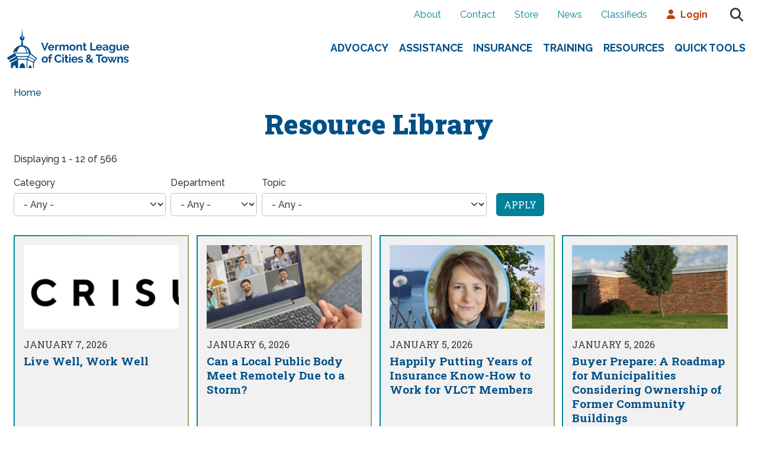

--- FILE ---
content_type: text/html; charset=UTF-8
request_url: https://www.vlct.org/resource-library?f%5B0%5D=im_field_topics%3A280&f%5B1%5D=im_field_topics%3A34
body_size: 19164
content:
<!DOCTYPE html>
<html lang="en" dir="ltr" prefix="og: https://ogp.me/ns#">
  <head>
    <meta charset="utf-8" />
<link rel="canonical" href="https://www.vlct.org/resource-library" />
<link rel="shortlink" href="https://www.vlct.org/node/286" />
<meta name="generator" content="Vermont League of Cities and Towns" />
<meta name="rights" content="©2026 Vermont League of Cities and Towns. All rights reserved." />
<meta name="referrer" content="origin" />
<meta property="og:site_name" content="Vermont League of Cities and Towns" />
<meta property="og:type" content="article" />
<meta property="og:url" content="https://www.vlct.org/resource-library" />
<meta property="og:title" content="Resource Library | Vermont League of Cities and Towns" />
<meta name="twitter:card" content="summary_large_image" />
<meta name="twitter:title" content="Resource Library | Vermont League of Cities and Towns" />
<meta name="MobileOptimized" content="width" />
<meta name="HandheldFriendly" content="true" />
<meta name="apple-mobile-web-app-capable" content="yes" />
<meta name="msapplication-TileColor" content="#da532c" />
<meta name="theme-color" content="#ffffff" />
<meta name="viewport" content="width=device-width, initial-scale=1, shrink-to-fit=no" />
<meta http-equiv="x-ua-compatible" content="ie=edge" />
<link rel="apple-touch-icon" sizes="180x180" href="/sites/default/files/favicons/apple-touch-icon.png" />
<link rel="icon" type="image/png" sizes="32x32" href="/sites/default/files/favicons/favicon-32x32.png" />
<link rel="icon" type="image/png" sizes="16x16" href="/sites/default/files/favicons/favicon-16x16.png" />
<link rel="manifest" href="/sites/default/files/favicons/site.webmanifest" />
<link rel="mask-icon" href="/sites/default/files/favicons/safari-pinned-tab.svg" color="#5bbad5" />

    <title>Resource Library | Vermont League of Cities and Towns</title>
    <link rel="stylesheet" media="all" href="/sites/default/files/css/css_W6A1Hud9kQ8ce6ejzvRy-qhEF3MeslrsLZ-WNk0xq_0.css?delta=0&amp;language=en&amp;theme=vlct_theme&amp;include=[base64]" />
<link rel="stylesheet" media="all" href="/sites/default/files/css/css_C82LgAHTzsGHOE64n6Vfhv7V-EohG3wv9z-HiIDMQ2U.css?delta=1&amp;language=en&amp;theme=vlct_theme&amp;include=[base64]" />
<link rel="stylesheet" media="print" href="/sites/default/files/css/css_c5Zj3fvXtNmbUzh1tK5MVjjl5YF4ceWk58G46PfaMHI.css?delta=2&amp;language=en&amp;theme=vlct_theme&amp;include=[base64]" />

    <script type="application/json" data-drupal-selector="drupal-settings-json">{"path":{"baseUrl":"\/","pathPrefix":"","currentPath":"node\/286","currentPathIsAdmin":false,"isFront":false,"currentLanguage":"en","currentQuery":{"f":["im_field_topics:280","im_field_topics:34"]}},"pluralDelimiter":"\u0003","suppressDeprecationErrors":true,"gtag":{"tagId":"","consentMode":false,"otherIds":[],"events":[],"additionalConfigInfo":[]},"ajaxPageState":{"libraries":"[base64]","theme":"vlct_theme","theme_token":null},"ajaxTrustedUrl":{"\/search\/site":true,"\/resources\/rss":true},"gtm":{"tagId":null,"settings":{"data_layer":"dataLayer","include_classes":false,"allowlist_classes":"","blocklist_classes":"","include_environment":false,"environment_id":"","environment_token":""},"tagIds":["GTM-WKSWGNPK"]},"responsive_menu":{"position":"right","theme":"theme-dark","pagedim":"pagedim","modifyViewport":true,"use_bootstrap":true,"breakpoint":"all and (min-width: 1100px)","drag":false,"superfish":{"active":true,"delay":300,"speed":100,"speedOut":100},"mediaQuery":"all and (min-width: 1100px)"},"back_to_top":{"back_to_top_button_trigger":100,"back_to_top_speed":1200,"back_to_top_prevent_on_mobile":true,"back_to_top_prevent_in_admin":true,"back_to_top_button_type":"image","back_to_top_button_text":"Back to top"},"googlePSE":{"language":"en","displayWatermark":false},"views":{"ajax_path":"\/views\/ajax","ajaxViews":{"views_dom_id:8416e6502e6cdf00ce8da3670aceac2334d3320a45fca8f0fd28227d5d946070":{"view_name":"resources","view_display_id":"block_resource_library","view_args":"","view_path":"\/node\/286","view_base_path":"resources\/rss","view_dom_id":"8416e6502e6cdf00ce8da3670aceac2334d3320a45fca8f0fd28227d5d946070","pager_element":0,"viewsreference":{"compressed":"eJxdj0EKAyEMRe-StYsuLEO9SimSwdQG1IqmU4Zh7l7FhdBFSPgvb_EPcCgI5v5QQAnXQM5WEuHkK5gDsPhPpCRg5qlAWAK1aOxTQcbSiG3DslvZc6ctRF8wv-D_gV3DN60neDIFZxPGLq7ZbkzfSQttXPmdhnhd9NLYUFgoWkehl7icP8e-SLE"}}}},"vlct":{"name":"Anonymous","mail":null},"user":{"uid":0,"permissionsHash":"a8efde105ea472b5c994e5490b45bd3d1f9e8159243212dbc2125662043d9efe"}}</script>
<script src="/sites/default/files/js/js_Lv-7_Hzy2j3pWi8au6y6PjagfkFhdxtUhDI24k8wuug.js?scope=header&amp;delta=0&amp;language=en&amp;theme=vlct_theme&amp;include=[base64]"></script>
<script src="/libraries/fontawesome/js/fontawesome.min.js?v=6.4.2" defer></script>
<script src="/libraries/fontawesome/js/brands.min.js?v=6.4.2" defer></script>
<script src="/libraries/fontawesome/js/sharp-solid.min.js?v=6.4.2" defer></script>
<script src="/libraries/fontawesome/js/v4-shims.min.js?v=6.4.2" defer></script>
<script src="/libraries/fontawesome/js/solid.min.js?v=6.4.2" defer></script>
<script src="/libraries/fontawesome/js/thin.min.js?v=6.4.2" defer></script>
<script src="/modules/contrib/google_tag/js/gtag.js?t7f5s4"></script>
<script src="/modules/contrib/google_tag/js/gtm.js?t7f5s4"></script>

  </head>
  <body class="layout-one-sidebar layout-sidebar-first has-featured-top page-node-286 path-node node--type-page">
    <a href="#main-content" class="visually-hidden-focusable">
      Skip to main content
    </a>
    <noscript><iframe src="https://www.googletagmanager.com/ns.html?id=GTM-WKSWGNPK"
                  height="0" width="0" style="display:none;visibility:hidden"></iframe></noscript>

      <div class="dialog-off-canvas-main-canvas" data-off-canvas-main-canvas>
    
				
<div class="no-sidebar" id="page-wrapper">
	<div id="page">
		
		<header id="header" class="header" role="banner" aria-label="Site header">
							<div class="aux-container">
					<div class="container">

						<div class="aux-menu">
															  <section class="region region-aux-menu">
    <nav role="navigation" aria-labelledby="block-topmenunavigation-menu" id="block-topmenunavigation" class="block block-menu navigation menu--top-menu-navigation">
            
  <h2 class="visually-hidden" id="block-topmenunavigation-menu">Top menu navigation</h2>
  

        
                  <ul class="clearfix nav" data-component-id="bootstrap_barrio:menu">
                    <li class="nav-item">
                <a href="/about-vlct" class="nav-link nav-link--about-vlct" data-drupal-link-system-path="node/39">About</a>
              </li>
                <li class="nav-item">
                <a href="/contact-us" class="nav-link nav-link--contact-us">Contact</a>
              </li>
                <li class="nav-item">
                <a href="/store" class="nav-link nav-link--store" data-drupal-link-system-path="node/2762">Store</a>
              </li>
                <li class="nav-item">
                <a href="/news" class="nav-link nav-link--news" data-drupal-link-system-path="node/26">News</a>
              </li>
                <li class="nav-item">
                <a href="/classifieds" class="nav-link nav-link--classifieds" data-drupal-link-system-path="node/288">Classifieds</a>
              </li>
        </ul>
  



  </nav>
<nav role="navigation" aria-labelledby="block-loginmenu-menu" id="block-loginmenu" class="block block-menu navigation menu--login-menu">
            
  <h2 class="visually-hidden" id="block-loginmenu-menu">Login Menu</h2>
  

        
                  <ul class="clearfix nav" data-component-id="bootstrap_barrio:menu">
                    <li class="nav-item">
                <a href="/login" class="nav-link nav-link--login" data-drupal-link-system-path="node/2683">Login</a>
              </li>
        </ul>
  



  </nav>

  </section>

														<div class="search-wrap">
								<button id="btn-search" class="btn btn--search" aria-label="Open search form" tabindex="0">Search</button>
							</div>
						</div>
					</div>
				</div>
				<div class="header-container container">
					<div class="branding">
													  <section class="row region region-branding">
    <div id="block-vlct-theme-sitebranding" class="clearfix block block-system block-system-branding-block">
  
    
        <a href="/" title="Home" rel="home" class="navbar-brand">
              <img src="/sites/default/files/vlct-logo.svg" alt="Home" class="img-fluid d-inline-block align-top" width="207" height="70">
            <span class="ml-2 d-none d-md-inline">Vermont League of Cities and Towns</span>
    </a>
    </div>

  </section>

											</div>
					<div class="menus-container">
						<div class="main-navigation">
							<div class="search-wrap _1">
								<button id="btn-search-1" class="btn btn--search" aria-label="Open search form">Search</button>
							</div>
															  <nav role="navigation" aria-labelledby="block-loginmenu-2-menu" id="block-loginmenu-2" class="block block-menu navigation menu--login-menu">
            
  <h2 class="visually-hidden" id="block-loginmenu-2-menu">Login Menu</h2>
  

        
                  <ul class="clearfix nav" data-component-id="bootstrap_barrio:menu">
                    <li class="nav-item">
                <a href="/login" class="nav-link nav-link--login" data-drupal-link-system-path="node/2683">Login</a>
              </li>
        </ul>
  



  </nav>
<div id="block-vlct-theme-responsivemenumobileicon" class="responsive-menu-toggle-wrapper responsive-menu-toggle block block-responsive-menu block-responsive-menu-toggle">
  
    
      <div class="content">
      <a id="toggle-icon" class="toggle responsive-menu-toggle-icon" title="Menu" href="#off-canvas">
  <span class="icon"></span><span class="label">Menu</span>
</a>
    </div>
  </div>
<div id="block-vlct-theme-horizontalmenu" class="block block-responsive-menu block-responsive-menu-horizontal-menu">
  
    
      <div class="content">
      <nav class="responsive-menu-block-wrapper">
  
              <ul id="horizontal-menu" class="horizontal-menu">
                    <li class="menu-item menu-item--expanded">
        <a href="/advocacy" class="css-col" data-drupal-link-system-path="node/72">Advocacy</a>
                                <ul class="menu sub-nav">
                    <li class="menu-item">
        <a href="/legislative-reports" data-drupal-link-system-path="node/100">Legislative Reports</a>
              </li>
                <li class="menu-item menu-item--expanded">
        <a href="/login-redirect?path=/state-house-happenings" data-drupal-link-query="{&quot;path&quot;:&quot;\/state-house-happenings&quot;}" data-drupal-link-system-path="login-redirect">State House Happenings</a>
                                <ul class="menu sub-nav">
                    <li class="menu-item">
        <a href="/state-house-happenings/testimony-alerts-and-public-comments" data-drupal-link-system-path="node/2546">Testimony, Alerts, Public Comments</a>
              </li>
        </ul>
  
              </li>
                <li class="menu-item menu-item--expanded">
        <a href="/municipal-policy" data-drupal-link-system-path="node/285">Municipal Policy</a>
                                <ul class="menu sub-nav">
                    <li class="menu-item">
        <a href="/resource/2025-2026-municipal-policy" data-drupal-link-system-path="node/3550">2025-2026 Municipal Policy</a>
              </li>
                <li class="menu-item">
        <a href="/municipal-policy/municipal-priorities" data-drupal-link-system-path="node/198">2026 Priorities</a>
              </li>
        </ul>
  
              </li>
                <li class="menu-item menu-item--expanded">
        <a href="/training-events-calendar" data-drupal-link-system-path="node/2761">Advocacy Chat</a>
                                <ul class="menu sub-nav">
                    <li class="menu-item">
        <a href="/advocacy-chat/advocacy-chat-recordings" data-drupal-link-system-path="node/3198">Advocacy Chats Recordings</a>
              </li>
                <li class="menu-item">
        <a href="/training-events-calendar" data-drupal-link-system-path="node/2761">Register</a>
              </li>
        </ul>
  
              </li>
                <li class="menu-item menu-item--expanded">
        <a href="/login-redirect?path=/get-involved" data-drupal-link-query="{&quot;path&quot;:&quot;\/get-involved&quot;}" data-drupal-link-system-path="login-redirect">Get Involved</a>
                                <ul class="menu sub-nav">
                    <li class="menu-item">
        <a href="/get-involved/legislative-policy-committees" data-drupal-link-system-path="node/92">Policy Committees</a>
              </li>
                <li class="menu-item">
        <a href="/resource/effective-testimony-guide-municipal-officials" data-drupal-link-system-path="node/392">Effective Testimony Guide</a>
              </li>
        </ul>
  
              </li>
        </ul>
  
              </li>
                <li class="menu-item menu-item--expanded">
        <a href="/assistance" class="css-col" data-drupal-link-system-path="node/4">Assistance</a>
                                <ul class="menu sub-nav">
                    <li class="menu-item">
        <a href="/municipal-assistance-center" data-drupal-link-system-path="node/74">Municipal Assistance Center</a>
              </li>
                <li class="menu-item menu-item--expanded">
        <a href="/ask-question" data-drupal-link-system-path="node/2759">Submit a Legal Inquiry</a>
                                <ul class="menu sub-nav">
                    <li class="menu-item">
        <a href="/member-legal-inquiry-service" data-drupal-link-system-path="node/106">About Legal Inquiry</a>
              </li>
        </ul>
  
              </li>
                <li class="menu-item menu-item--expanded">
        <a href="/municipal-assistance-center" data-drupal-link-system-path="node/74">Legal Assistance</a>
                                <ul class="menu sub-nav">
                    <li class="menu-item">
        <a href="/login-redirect?path=/resource/epl-referral-program" data-drupal-link-query="{&quot;path&quot;:&quot;\/resource\/epl-referral-program&quot;}" data-drupal-link-system-path="login-redirect">Employment Practices Liability (EPL) Referral</a>
              </li>
                <li class="menu-item">
        <a href="/legal-assistance/legal-review-and-drafting" data-drupal-link-system-path="node/109">Legal Review and Drafting</a>
              </li>
                <li class="menu-item">
        <a href="/municipal-assistance-center" data-drupal-link-system-path="node/74">Municipal Law Topics</a>
              </li>
        </ul>
  
              </li>
                <li class="menu-item menu-item--expanded">
        <a href="/municipal-operations-support" data-drupal-link-system-path="node/3568">Municipal Operations Support</a>
                                <ul class="menu sub-nav">
                    <li class="menu-item">
        <a href="/finance" data-drupal-link-system-path="node/217">Finance</a>
              </li>
                <li class="menu-item">
        <a href="/municipal-operations-support/project-development-funding" data-drupal-link-system-path="node/3597">Project Development &amp; Funding</a>
              </li>
        </ul>
  
              </li>
                <li class="menu-item menu-item--expanded">
        <a href="/municipal-operations-support" data-drupal-link-system-path="node/3568">Technical Assistance</a>
                                <ul class="menu sub-nav">
                    <li class="menu-item">
        <a href="/municipal-operations-support/federal-funding-arpa" data-drupal-link-system-path="node/2602">Grants &amp; Funding Consulting</a>
              </li>
                <li class="menu-item">
        <a href="/consulting/human-resources-consultation-program" data-drupal-link-system-path="node/2545">Human Resources Consulting</a>
              </li>
                <li class="menu-item">
        <a href="/technical-assistance/law-enforcement-consultation-program" data-drupal-link-system-path="node/57">Law Enforcement Consulting</a>
              </li>
                <li class="menu-item">
        <a href="/login-redirect?path=/loss-control" data-drupal-link-query="{&quot;path&quot;:&quot;\/loss-control&quot;}" data-drupal-link-system-path="login-redirect">Loss Control</a>
              </li>
        </ul>
  
              </li>
                <li class="menu-item menu-item--expanded">
        <a href="/recruitment-services" data-drupal-link-system-path="node/4063">Recruitment Services</a>
                                <ul class="menu sub-nav">
                    <li class="menu-item">
        <a href="/recruitment-services" data-drupal-link-system-path="node/4063">Manager/Administrator Recruitment</a>
              </li>
        </ul>
  
              </li>
                <li class="menu-item menu-item--expanded">
        <a href="/resource-library" data-drupal-link-system-path="node/286">Resource Library</a>
                                <ul class="menu sub-nav">
                    <li class="menu-item">
        <a href="https://www.vlct.org/resource-library?field_resource_category_target_id=221&amp;field_department_target_id=All&amp;field_topic_target_id=All" rel="noreferrer">Handbooks</a>
              </li>
                <li class="menu-item">
        <a href="/all-topics" data-drupal-link-system-path="node/2680">Topics (all)</a>
              </li>
        </ul>
  
              </li>
                <li class="menu-item">
        <a href="/ask-question" data-drupal-link-system-path="node/2759">Ask a Question</a>
              </li>
                <li class="menu-item">
        <a href="/login-redirect?path=/muni-pal-beta" data-drupal-link-query="{&quot;path&quot;:&quot;\/muni-pal-beta&quot;}" data-drupal-link-system-path="login-redirect">Ask Muni-Pal AI Assistant</a>
              </li>
        </ul>
  
              </li>
                <li class="menu-item menu-item--expanded">
        <a href="/risk-management-services" class="css-col" data-drupal-link-system-path="node/73">Insurance</a>
                                <ul class="menu sub-nav">
                    <li class="menu-item menu-item--expanded">
        <a href="/report-claim/report-claim" data-drupal-link-system-path="node/110">Report a Claim</a>
                                <ul class="menu sub-nav">
                    <li class="menu-item">
        <a href="/report-claim/auto-loss-notice-form" data-drupal-link-system-path="node/132">Auto Loss Notice</a>
              </li>
                <li class="menu-item">
        <a href="/login-redirect?path=/resource/workers-comp-first-fill-prescription-form" data-drupal-link-query="{&quot;path&quot;:&quot;\/resource\/workers-comp-first-fill-prescription-form&quot;}" data-drupal-link-system-path="login-redirect">First Fill Prescription Form</a>
              </li>
                <li class="menu-item">
        <a href="/report-claim/first-report-injury-form" data-drupal-link-system-path="node/131">First Report of Injury</a>
              </li>
                <li class="menu-item">
        <a href="/report-claim/general-liability-loss-notice" data-drupal-link-system-path="node/130">General Liability Loss Notice</a>
              </li>
                <li class="menu-item">
        <a href="/report-claim/lawsuitcomplaint-notice" data-drupal-link-system-path="node/267">Lawsuit/Complaint Notice</a>
              </li>
                <li class="menu-item">
        <a href="/report-claim/property-loss-notice-form" data-drupal-link-system-path="node/129">Property Loss Notice</a>
              </li>
                <li class="menu-item">
        <a href="/report-claim/report-claim" data-drupal-link-system-path="node/110">Claims Assistance</a>
              </li>
        </ul>
  
              </li>
                <li class="menu-item menu-item--expanded">
        <a href="/pacif-underwriting" data-drupal-link-system-path="node/89">PACIF Policy Portal &amp; Underwriting</a>
                                <ul class="menu sub-nav">
                    <li class="menu-item">
        <a href="/pacif-policy-portal-underwriting/certificate-coverage" data-drupal-link-system-path="node/2539">Certificate of Coverage</a>
              </li>
                <li class="menu-item">
        <a href="/pacif-policy-portal-underwriting/property-listing-change" data-drupal-link-system-path="node/2540">Property Listing Change</a>
              </li>
                <li class="menu-item">
        <a href="/pacif-policy-portal-underwriting/vehicle-listing-change" data-drupal-link-system-path="node/2541">Vehicle Listing Change</a>
              </li>
        </ul>
  
              </li>
                <li class="menu-item menu-item--expanded">
        <a href="/login-redirect?path=/loss-control" data-drupal-link-query="{&quot;path&quot;:&quot;\/loss-control&quot;}" data-drupal-link-system-path="login-redirect">Loss Control</a>
                                <ul class="menu sub-nav">
                    <li class="menu-item">
        <a href="/loss-control/managing-risk-contracts-and-contractors" data-drupal-link-system-path="node/268">Contracts and Contractors</a>
              </li>
                <li class="menu-item">
        <a href="/loss-control/managing-workers-compensation-costs" data-drupal-link-system-path="node/95">Managing Workers&#039; Compensation Costs</a>
              </li>
                <li class="menu-item">
        <a href="/loss-control/fleets-and-commercial-motor-vehicles" data-drupal-link-system-path="node/107">Motor Vehicles &amp; Fleets</a>
              </li>
                <li class="menu-item">
        <a href="/loss-control/vosha-compliance" data-drupal-link-system-path="node/138">OSHA Compliance</a>
              </li>
                <li class="menu-item">
        <a href="/resource/safety-guidance-and-information" data-drupal-link-system-path="node/556">Safety Guidance and Information</a>
              </li>
        </ul>
  
              </li>
                <li class="menu-item">
        <a href="/consulting/human-resources-consultation-program" data-drupal-link-system-path="node/2545">Human Resources Consulting</a>
              </li>
                <li class="menu-item">
        <a href="/professional-services-consulting/law-enforcement-consultation-program">Law Enforcement Consulting</a>
              </li>
                <li class="menu-item">
        <a href="/resource/employee-assistance-program-eap" data-drupal-link-system-path="node/289">Employee Assistance Program</a>
              </li>
                <li class="menu-item menu-item--expanded">
        <a href="/login-redirect?path=/vlct-and-vlct-pacif-coverage-products" data-drupal-link-query="{&quot;path&quot;:&quot;\/vlct-and-vlct-pacif-coverage-products&quot;}" data-drupal-link-system-path="login-redirect">Coverage &amp; Insurance</a>
                                <ul class="menu sub-nav">
                    <li class="menu-item">
        <a href="/login-redirect?path=/coverage-insurance/property-auto-and-liability-coverage" data-drupal-link-query="{&quot;path&quot;:&quot;\/coverage-insurance\/property-auto-and-liability-coverage&quot;}" data-drupal-link-system-path="login-redirect">Property/Auto/Liability Coverage</a>
              </li>
                <li class="menu-item">
        <a href="/login-redirect?path=/coverage-insurance/workers-compensation-coverage" data-drupal-link-query="{&quot;path&quot;:&quot;\/coverage-insurance\/workers-compensation-coverage&quot;}" data-drupal-link-system-path="login-redirect">Workers&#039; Compensation Coverage</a>
              </li>
                <li class="menu-item">
        <a href="/coverage-insurance/unemployment-insurance" data-drupal-link-system-path="node/49">Unemployment Insurance</a>
              </li>
                <li class="menu-item menu-item--collapsed">
        <a href="/login-redirect?path=/coverage-insurance/dental-insurance" data-drupal-link-query="{&quot;path&quot;:&quot;\/coverage-insurance\/dental-insurance&quot;}" data-drupal-link-system-path="login-redirect">Dental Insurance</a>
              </li>
                <li class="menu-item">
        <a href="/coverage-insurance/health-insurance-advisory-services" data-drupal-link-system-path="node/50">Health Insurance Advisory Services</a>
              </li>
                <li class="menu-item">
        <a href="/login-redirect?path=/coverage-insurance/life-and-disability-insurance" data-drupal-link-query="{&quot;path&quot;:&quot;\/coverage-insurance\/life-and-disability-insurance&quot;}" data-drupal-link-system-path="login-redirect">Life and Disability Insurance</a>
              </li>
                <li class="menu-item">
        <a href="/login-redirect?path=/coverage-insurance/vision-insurance" data-drupal-link-query="{&quot;path&quot;:&quot;\/coverage-insurance\/vision-insurance&quot;}" data-drupal-link-system-path="login-redirect">Vision Insurance</a>
              </li>
        </ul>
  
              </li>
                <li class="menu-item menu-item--expanded">
        <a href="/login-redirect?path=/vlct-and-vlct-pacif-coverage-products" data-drupal-link-query="{&quot;path&quot;:&quot;\/vlct-and-vlct-pacif-coverage-products&quot;}" data-drupal-link-system-path="login-redirect">Looking for an insurance quote?</a>
                                <ul class="menu sub-nav">
                    <li class="menu-item">
        <a href="/resource/tulip" data-drupal-link-system-path="node/552">TULIP Quote</a>
              </li>
                <li class="menu-item">
        <a href="/login-redirect?path=/vlct-and-vlct-pacif-coverage-products" data-drupal-link-query="{&quot;path&quot;:&quot;\/vlct-and-vlct-pacif-coverage-products&quot;}" data-drupal-link-system-path="login-redirect">See all insurance products</a>
              </li>
        </ul>
  
              </li>
        </ul>
  
              </li>
                <li class="menu-item menu-item--expanded">
        <a href="/training-events-calendar" class="css-col" data-drupal-link-system-path="node/2761">Training</a>
                                <ul class="menu sub-nav">
                    <li class="menu-item menu-item--expanded">
        <a href="/training-events-calendar" data-drupal-link-system-path="node/2761">Training &amp; Events Calendar</a>
                                <ul class="menu sub-nav">
                    <li class="menu-item">
        <a href="https://www.vlct.org/resource/finding-your-zoom-link-vlct-events" rel="noreferrer">Finding Your Zoom Link</a>
              </li>
                <li class="menu-item">
        <a href="/login-redirect?path=/selectboard-member-curriculum" data-drupal-link-query="{&quot;path&quot;:&quot;\/selectboard-member-curriculum&quot;}" data-drupal-link-system-path="login-redirect">Selectboard Member Curriculum</a>
              </li>
        </ul>
  
              </li>
                <li class="menu-item">
        <a href="/login-redirect?path=/pacif-learn" data-drupal-link-query="{&quot;path&quot;:&quot;\/pacif-learn&quot;}" data-drupal-link-system-path="login-redirect">PACIF Learn</a>
              </li>
                <li class="menu-item">
        <a href="/store" data-drupal-link-system-path="node/2762">On Demand Recordings</a>
              </li>
                <li class="menu-item">
        <a href="/resource/annual-events-training-schedule" data-drupal-link-system-path="node/3609">2025/26 Events &amp; Training Schedule</a>
              </li>
                <li class="menu-item">
        <a href="/town-fair" data-drupal-link-system-path="node/4030">Town Fair</a>
              </li>
                <li class="menu-item menu-item--expanded">
        <a href="/small-group-training" data-drupal-link-system-path="node/81">Custom Small Group Training</a>
                                <ul class="menu sub-nav">
                    <li class="menu-item">
        <a href="/custom-small-group-training/person-loss-control-trainings" data-drupal-link-system-path="node/111">Confined Spaces</a>
              </li>
                <li class="menu-item">
        <a href="/custom-small-group-training/person-loss-control-trainings" data-drupal-link-system-path="node/111">Ergonomics &amp; Injury Prevention</a>
              </li>
                <li class="menu-item">
        <a href="/municipal-assistance-center" data-drupal-link-system-path="node/74">Hearings &amp; Decisions</a>
              </li>
                <li class="menu-item">
        <a href="/municipal-assistance-center" data-drupal-link-system-path="node/74">Municipal Law &amp; Governance</a>
              </li>
                <li class="menu-item">
        <a href="/custom-small-group-training/person-loss-control-trainings" data-drupal-link-system-path="node/111">Reasonable Suspicion</a>
              </li>
                <li class="menu-item">
        <a href="/municipal-assistance-center" data-drupal-link-system-path="node/74">Roles &amp; Responsibilities </a>
              </li>
        </ul>
  
              </li>
        </ul>
  
              </li>
                <li class="menu-item menu-item--expanded menu-item--active-trail">
        <a href="/resource-library" class="css-col" data-drupal-link-system-path="node/286">Resources</a>
                                <ul class="menu sub-nav">
                    <li class="menu-item menu-item--expanded">
        <a href="/resource-library" data-drupal-link-system-path="node/286">Resource Library</a>
                                <ul class="menu sub-nav">
                    <li class="menu-item">
        <a href="/login-redirect?path=/resource/vermont-municipal-clerk-fee-schedule" data-drupal-link-query="{&quot;path&quot;:&quot;\/resource\/vermont-municipal-clerk-fee-schedule&quot;}" data-drupal-link-system-path="login-redirect">Clerk Fee Schedule</a>
              </li>
                <li class="menu-item">
        <a href="/resource-library/vermont-dog-and-wolf-hybrid-licensing" data-drupal-link-system-path="node/233">Dog Licensing</a>
              </li>
                <li class="menu-item">
        <a href="/resource-library?field_resource_category_target_id=221&amp;field_department_target_id=All&amp;field_topic_target_id=All" data-drupal-link-query="{&quot;field_department_target_id&quot;:&quot;All&quot;,&quot;field_resource_category_target_id&quot;:&quot;221&quot;,&quot;field_topic_target_id&quot;:&quot;All&quot;}" data-drupal-link-system-path="node/286">Handbooks</a>
              </li>
                <li class="menu-item">
        <a href="/login-redirect?path=/resource-library/municipal-calendar" data-drupal-link-query="{&quot;path&quot;:&quot;\/resource-library\/municipal-calendar&quot;}" data-drupal-link-system-path="login-redirect">Municipal Calendar</a>
              </li>
                <li class="menu-item">
        <a href="/resource-library/vermont-elected-town-officers" data-drupal-link-system-path="node/3294">Vermont Elected Town Officers</a>
              </li>
        </ul>
  
              </li>
                <li class="menu-item menu-item--expanded">
        <a href="/grants-and-funding" data-drupal-link-system-path="node/101">Grants and Funding</a>
                                <ul class="menu sub-nav">
                    <li class="menu-item">
        <a href="/login-redirect?path=/grants-and-funding/pacif-grants-and-scholarships" data-drupal-link-query="{&quot;path&quot;:&quot;\/grants-and-funding\/pacif-grants-and-scholarships&quot;}" data-drupal-link-system-path="login-redirect">PACIF Grants &amp; Scholarships</a>
              </li>
                <li class="menu-item">
        <a href="/grants-and-funding/vlct-municipal-service-scholarship" data-drupal-link-system-path="node/3422">VLCT Municipal Service Scholarship</a>
              </li>
        </ul>
  
              </li>
                <li class="menu-item menu-item--expanded">
        <a href="/all-topics" data-drupal-link-system-path="node/2680">Topics (all)</a>
                                <ul class="menu sub-nav">
                    <li class="menu-item">
        <a href="/american-rescue-plan-act">ARPA</a>
              </li>
                <li class="menu-item">
        <a href="/find-out-more-about/justice-diversity-equity-inclusion-belonging-resources" data-drupal-link-system-path="node/263">Diversity, Equity, &amp; Inclusion</a>
              </li>
                <li class="menu-item">
        <a href="/topics-all/ethics-and-conflicts-interest" data-drupal-link-system-path="node/83">Ethics and Conflict of Interest</a>
              </li>
                <li class="menu-item menu-item--collapsed">
        <a href="/municipal-operations-support/federal-funding-arpa" data-drupal-link-system-path="node/2602">Federal Funding</a>
              </li>
                <li class="menu-item">
        <a href="/consulting/human-resources-consultation-program" data-drupal-link-system-path="node/2545">Human Resources</a>
              </li>
                <li class="menu-item">
        <a href="/topics-all/vermonts-open-meeting-law" data-drupal-link-system-path="node/82">Open Meeting Law</a>
              </li>
                <li class="menu-item">
        <a href="/topics-all/property-taxes" data-drupal-link-system-path="node/139">Property Taxes</a>
              </li>
                <li class="menu-item">
        <a href="/login-redirect?path=/loss-control" data-drupal-link-query="{&quot;path&quot;:&quot;\/loss-control&quot;}" data-drupal-link-system-path="login-redirect">Safety and Loss Control</a>
              </li>
                <li class="menu-item">
        <a href="/topics-all/town-meeting" data-drupal-link-system-path="node/128">Town Meeting</a>
              </li>
        </ul>
  
              </li>
                <li class="menu-item menu-item--expanded">
        <a href="/vermont-municipal-data-project" data-drupal-link-system-path="node/120">Surveys and Research</a>
                                <ul class="menu sub-nav">
                    <li class="menu-item">
        <a href="/login-redirect?path=/resource/annual-compensation-and-benefits-survey" data-drupal-link-query="{&quot;path&quot;:&quot;\/resource\/annual-compensation-and-benefits-survey&quot;}" data-drupal-link-system-path="login-redirect">Compensation and Benefits</a>
              </li>
        </ul>
  
              </li>
                <li class="menu-item menu-item--expanded">
        <a href="/login-redirect?path=/subscriptions" data-drupal-link-query="{&quot;path&quot;:&quot;\/subscriptions&quot;}" data-drupal-link-system-path="login-redirect">Subscriptions</a>
                                <ul class="menu sub-nav">
                    <li class="menu-item">
        <a href="/subscriptions/vlct-journal" data-drupal-link-system-path="node/271">VLCT Journal</a>
              </li>
                <li class="menu-item">
        <a href="/subscriptions/vlct-news" data-drupal-link-system-path="node/276">VLCT News</a>
              </li>
                <li class="menu-item">
        <a href="/legislative-reports" data-drupal-link-system-path="node/100">Weekly Legislative Report</a>
              </li>
        </ul>
  
              </li>
                <li class="menu-item menu-item--expanded">
        <a href="/classifieds" data-drupal-link-system-path="node/288">Classifieds</a>
                                <ul class="menu sub-nav">
                    <li class="menu-item">
        <a href="/login-redirect?path=/how-create-classified-ad" data-drupal-link-query="{&quot;path&quot;:&quot;\/how-create-classified-ad&quot;}" data-drupal-link-system-path="login-redirect">Submit An Ad</a>
              </li>
        </ul>
  
              </li>
                <li class="menu-item">
        <a href="/login-redirect?path=/member-directory" data-drupal-link-query="{&quot;path&quot;:&quot;\/member-directory&quot;}" data-drupal-link-system-path="login-redirect">Member Directory</a>
              </li>
                <li class="menu-item">
        <a href="/login-redirect?path=/vlcts-business-alliance-program-old" data-drupal-link-query="{&quot;path&quot;:&quot;\/vlcts-business-alliance-program-old&quot;}" data-drupal-link-system-path="login-redirect">Business Alliance Program</a>
              </li>
        </ul>
  
              </li>
                <li class="menu-item menu-item--expanded">
        <span class="css-col">Quick Tools</span>
                                <ul class="menu sub-nav">
                    <li class="menu-item">
        <a href="/store" data-drupal-link-system-path="node/2762">Store</a>
              </li>
                <li class="menu-item">
        <a href="/report-claim">Report a Claim</a>
              </li>
                <li class="menu-item">
        <a href="/ask-question" data-drupal-link-system-path="node/2759">Ask a Question</a>
              </li>
                <li class="menu-item">
        <a href="/login-redirect?path=/muni-pal-beta" data-drupal-link-query="{&quot;path&quot;:&quot;\/muni-pal-beta&quot;}" data-drupal-link-system-path="login-redirect">Ask Muni-Pal AI Assistant</a>
              </li>
                <li class="menu-item">
        <a href="/member-legal-inquiry-service" data-drupal-link-system-path="node/106">Submit an Inquiry</a>
              </li>
                <li class="menu-item">
        <a href="/classifieds" data-drupal-link-system-path="node/288">View Classifieds</a>
              </li>
                <li class="menu-item">
        <a href="/pacif-underwriting" data-drupal-link-system-path="node/89">Request a Coverage Document</a>
              </li>
                <li class="menu-item">
        <a href="/news" data-drupal-link-system-path="node/26">Read the Latest News</a>
              </li>
                <li class="menu-item menu-item--expanded">
        <a href="/resource-library" data-drupal-link-system-path="node/286">Find Out More About</a>
                                <ul class="menu sub-nav">
                    <li class="menu-item">
        <a href="/vlcts-business-alliance-program" data-drupal-link-system-path="node/3350">VLCT&#039;s Business Alliance Program</a>
              </li>
                <li class="menu-item menu-item--collapsed">
        <a href="/find-out-more-about/justice-diversity-equity-inclusion-belonging-resources" data-drupal-link-system-path="node/263">Equity Resources</a>
              </li>
                <li class="menu-item">
        <a href="/topics/town-meeting">Town Meeting</a>
              </li>
                <li class="menu-item">
        <a href="/topics-all/federal-funding/american-rescue-plan-act" data-drupal-link-system-path="node/251">ARPA</a>
              </li>
        </ul>
  
              </li>
                <li class="menu-item menu-item--expanded">
        <a href="/login" data-drupal-link-system-path="node/2683">Login</a>
                                <ul class="menu sub-nav">
                    <li class="menu-item">
        <a href="/CreateAccount" data-drupal-link-system-path="node/2684">Create an Account</a>
              </li>
                <li class="menu-item">
        <a href="/login/municipal-access-portal-faq" data-drupal-link-system-path="node/2681">Login Help (MAP FAQ)</a>
              </li>
                <li class="menu-item">
        <a href="/login-redirect?path=/member-dashboard" data-drupal-link-query="{&quot;path&quot;:&quot;\/member-dashboard&quot;}" data-drupal-link-system-path="login-redirect">MAP Dashboard</a>
              </li>
        </ul>
  
              </li>
                <li class="menu-item">
        <a href="/login-redirect?path=/member-directory" data-drupal-link-query="{&quot;path&quot;:&quot;\/member-directory&quot;}" data-drupal-link-system-path="login-redirect">Search the Member Directory</a>
              </li>
                <li class="menu-item">
        <a href="/login-redirect?path=/subscriptions" data-drupal-link-query="{&quot;path&quot;:&quot;\/subscriptions&quot;}" data-drupal-link-system-path="login-redirect">Subscribe to VLCT News/Journal</a>
              </li>
                <li class="menu-item">
        <a href="https://www.facebook.com/VTLeague" rel="noreferrer">Connect on Social</a>
              </li>
        </ul>
  
              </li>
        </ul>
  


</nav>
    </div>
  </div>


													</div>
					</div>
				</div>
					</header>

						<div id="main-wrapper" class="layout-main-wrapper clearfix">
							<div id="main" class="container-fluid">
					
					<div class="row row-offcanvas row-offcanvas-left clearfix">
						<main class="main-content col order-last" id="content" role="main">
							<section class="section">
								<a id="main-content" tabindex="-1"></a>
								  <div id="block-breadcrumbs" class="block block-system block-system-breadcrumb-block">
  
    
      <div class="content">
      
  <nav role="navigation" aria-label="breadcrumb" style="">
  <ol class="breadcrumb">
            <li class="breadcrumb-item">
        <a href="/">Home</a>
      </li>
        </ol>
</nav>


    </div>
  </div>
<div data-drupal-messages-fallback class="hidden"></div>
<div id="block-vlct-theme-pagetitle" class="block block-core block-page-title-block">
  
    
      <div class="content">
      
  <h1 class="title"><span class="field field--name-title field--type-string field--label-hidden">Resource Library</span>
</h1>


    </div>
  </div>
<div id="block-vlct-theme-mainpagecontent" class="block block-system block-system-main-block">
  
    
      <div class="content">
      

<article class="node node--type-page node--view-mode-full clearfix">
  <header>
    
        
                </header>
  <div class="node__content clearfix">
      <div class="layout layout--onecol">
    <div  class="layout__region layout__region--content">
      <div class="block block-layout-builder block-field-blocknodepagefield-content-sections">
  
    
      <div class="content">
      
      <div>



	<div class="paragraph paragraph--type--bp-view paragraph--view-mode--default paragraph--id--944">
		<div class="paragraph__column"> 		
            <div class="field field--name-bp-view field--type-viewsreference field--label-hidden field__item"><div class="views-element-container"><div class="view view-resources view-id-resources view-display-id-block_resource_library js-view-dom-id-8416e6502e6cdf00ce8da3670aceac2334d3320a45fca8f0fd28227d5d946070">
  
    
      <div class="view-header">
      Displaying 1 - 12 of 566
    </div>
        <div class="view-filters">
      
<form class="views-exposed-form" data-drupal-selector="views-exposed-form-resources-block-resource-library" action="/resources/rss" method="get" id="views-exposed-form-resources-block-resource-library" accept-charset="UTF-8">
  <div class="form-row">
	





  <fieldset class="js-form-item js-form-type-select form-type-select js-form-item-field-resource-category-target-id form-item-field-resource-category-target-id">
          <legend class="visually-hidden">Category</legend>
              <label for="edit-field-resource-category-target-id">Category</label>
                    
<select data-drupal-selector="edit-field-resource-category-target-id" id="edit-field-resource-category-target-id" name="field_resource_category_target_id" class="form-select"><option value="All" selected="selected">- Any -</option><option value="33">Annual Report</option><option value="35">Audit Report</option><option value="38">Checklist</option><option value="39">Contract or Agreement</option><option value="40">Example</option><option value="41">FAQ</option><option value="32">Form</option><option value="43">Guidance</option><option value="221">Handbook</option><option value="46">Legislative Policy Paper</option><option value="49">Model</option><option value="50">Organization Bylaws</option><option value="11">Recorded Training</option><option value="21">Risk Management Article</option><option value="42">Safety Brief</option><option value="29">Template</option><option value="14">Toolkit</option></select>
                      </fieldset>






  <fieldset class="js-form-item js-form-type-select form-type-select js-form-item-field-department-target-id form-item-field-department-target-id">
          <legend class="visually-hidden">Department</legend>
              <label for="edit-field-department-target-id">Department</label>
                    
<select data-drupal-selector="edit-field-department-target-id" id="edit-field-department-target-id" name="field_department_target_id" class="form-select"><option value="All" selected="selected">- Any -</option><option value="1">Advocacy</option><option value="2">ARPA</option><option value="176">FFA</option><option value="3">MAC</option><option value="4">RMS</option></select>
                      </fieldset>






  <fieldset class="js-form-item js-form-type-select form-type-select js-form-item-field-topic-target-id form-item-field-topic-target-id">
          <legend class="visually-hidden">Topic</legend>
              <label for="edit-field-topic-target-id">Topic</label>
                    
<select data-drupal-selector="edit-field-topic-target-id" id="edit-field-topic-target-id" name="field_topic_target_id" class="form-select"><option value="All" selected="selected">- Any -</option><option value="53">Animal Control</option><option value="54">ARPA</option><option value="55">ARPA: Compliance and Reporting</option><option value="56">Auditing</option><option value="171">Australian Ballot</option><option value="57">Conflict of Interest</option><option value="58">Contract or Agreement</option><option value="59">COVID-19</option><option value="200">Disability Access</option><option value="60">Economic &amp; Community Development</option><option value="61">Emergency Management</option><option value="62">Employee Benefits</option><option value="63">Energy and Environment</option><option value="64">Equity</option><option value="169">Federal Funding Assistance</option><option value="66">Federal Issues</option><option value="67">Finance</option><option value="68">Financial Management</option><option value="201">Flood Recovery</option><option value="70">Get Involved with VLCT Advocacy</option><option value="71">Governance</option><option value="72">Grants and Funding</option><option value="73">Health and Wellness</option><option value="75">Human Resources</option><option value="76">Human Resources Assistance Program</option><option value="77">Hybrid Meetings</option><option value="78">Infrastructure</option><option value="80">Land Use, Planning and Zoning</option><option value="81">Legislation</option><option value="82">Liability</option><option value="89">Municipal Assistance Center</option><option value="91">Municipal Operations and Services</option><option value="92">Municipal Policy (VLCT Advocacy)</option><option value="94">Open Meeting Law</option><option value="95">Ordinance</option><option value="96">PACIF</option><option value="98">PACIF CDL and CMV</option><option value="99">PACIF Claims</option><option value="100">PACIF Disaster Cyber</option><option value="101">PACIF DPW Highway</option><option value="102">PACIF Employee Assistance Program</option><option value="152">PACIF Grants Scholarships</option><option value="105">PACIF Law Enforcement</option><option value="106">PACIF Liability</option><option value="107">PACIF Loss Control</option><option value="109">PACIF Property Auto</option><option value="110">PACIF Underwriting</option><option value="111">PACIF VOSHA OSHA</option><option value="112">PACIF Workers Comp</option><option value="113">PACIF Workers Comp BPs</option><option value="114">PACIF Workplace Safety</option><option value="116">Policy</option><option value="118">Property Taxes</option><option value="119">Public Health</option><option value="120">Public Meetings</option><option value="121">Public Records</option><option value="122">Public Safety</option><option value="124">Remote Public Meetings</option><option value="125">Risk Management</option><option value="126">Roads and Highways</option><option value="129">Surveys and Research</option><option value="130">Tax Abatement</option><option value="131">Tax Appeals</option><option value="133">Technology and Information Security</option><option value="134">Town Meeting</option><option value="210">Town Meeting (Special)</option><option value="135">Transportation</option><option value="136">Trees &amp; Forests</option><option value="202">VEM (Vermont Emergency Management)</option><option value="138">VERB</option><option value="141">VERB Dental</option><option value="144">VERB Life and Disability</option><option value="145">VERB Unemployment Insurance</option><option value="146">VERB Vision Insurance</option><option value="148">Water Quality</option></select>
                      </fieldset>
<div data-drupal-selector="edit-actions" class="form-actions js-form-wrapper form-group" id="edit-actions"><input data-drupal-selector="edit-submit-resources" type="submit" id="edit-submit-resources" value="Apply" class="button js-form-submit form-submit btn btn-primary form-control" />
</div>

</div>

</form>

    </div>
    
      <div class="view-content">
      <div data-drupal-views-infinite-scroll-content-wrapper class="views-infinite-scroll-content-wrapper clearfix">    <div class="views-row">
    <div class="views-field-field-image">
			  <img loading="lazy" src="/sites/default/files/styles/resource_libra/public/uploads/resources/homepage-images/acrisure-logo-horizontal.png?itok=PB0lQ0fQ" width="332" height="178" alt="Acrisure logo" class="image-style-resource-libra" />



	</div>
<div>
  <div class="views-field-created">January 7, 2026</div>
  <div class="views-field-title"><a href="/article/live-well-work-well" hreflang="en" class="protected-link">Live Well, Work Well</a></div>
</div>


  </div>
    <div class="views-row">
    <div class="views-field-field-image">
			  <img loading="lazy" src="/sites/default/files/styles/resource_libra/public/uploads/articles/canpublicbody-meetremotelystorm.png?itok=ei1FtVe7" width="332" height="178" alt="photo of remote attendees on a computer screen" class="image-style-resource-libra" />



	</div>
<div>
  <div class="views-field-created">January 6, 2026</div>
  <div class="views-field-title"><a href="/article/can-local-public-body-meet-remotely-due-storm" hreflang="en" class="protected-link">Can a Local Public Body Meet Remotely Due to a Storm? </a></div>
</div>


  </div>
    <div class="views-row">
    <div class="views-field-field-image">
			  <img loading="lazy" src="/sites/default/files/styles/resource_libra/public/uploads/articles/joann-gosselin.png?itok=TpIJ9KAZ" width="332" height="178" alt="headshot of Joann superimposed on her photos of Ireland&#039;s Cliffs of Moher and Trim Castle" class="image-style-resource-libra" />



	</div>
<div>
  <div class="views-field-created">January 5, 2026</div>
  <div class="views-field-title"><a href="/article/happily-putting-years-insurance-know-how-work-vlct-members" hreflang="en">Happily Putting Years of Insurance Know-How to Work for VLCT Members  </a></div>
</div>


  </div>
    <div class="views-row">
    <div class="views-field-field-image">
			  <img loading="lazy" src="/sites/default/files/styles/resource_libra/public/uploads/resources/homepage-images/one-story-brick-school.png?itok=kKHzRRDB" width="332" height="178" alt="one story brick school building" class="image-style-resource-libra" />



	</div>
<div>
  <div class="views-field-created">January 5, 2026</div>
  <div class="views-field-title"><a href="/resource/buyer-prepare-roadmap-municipalities-considering-ownership-former-community-buildings" hreflang="en">Buyer Prepare: A Roadmap for Municipalities Considering Ownership of Former Community Buildings</a></div>
</div>


  </div>
    <div class="views-row">
    <div class="views-field-field-image">
			  <img loading="lazy" src="/sites/default/files/styles/resource_libra/public/uploads/resources/homepage-images/hero-images-resources-articles-2-_0.png?itok=b_YwdTKn" width="332" height="178" alt="glasses fitted" class="image-style-resource-libra" />



	</div>
<div>
  <div class="views-field-created">December 29, 2025</div>
  <div class="views-field-title"><a href="/resource/vision-insurance-partner-resources" hreflang="en" class="protected-link">Vision Insurance Partner Resources</a></div>
</div>


  </div>
    <div class="views-row">
    <div class="views-field-field-image">
			  <img loading="lazy" src="/sites/default/files/styles/resource_libra/public/uploads/resources/homepage-images/new-headers-33.png?itok=svgb67dM" width="332" height="178" alt="image purchasing policy" class="image-style-resource-libra" />



	</div>
<div>
  <div class="views-field-created">December 19, 2025</div>
  <div class="views-field-title"><a href="/resource/model-procurement-policy" hreflang="en">Model Procurement Policy</a></div>
</div>


  </div>
    <div class="views-row">
    <div class="views-field-field-image">
			  <img loading="lazy" src="/sites/default/files/styles/resource_libra/public/uploads/MAC%20Resources/auditor-s-report.png?itok=hDzg2sKX" width="332" height="178" alt="Image of Page with Financial Charts" class="image-style-resource-libra" />



	</div>
<div>
  <div class="views-field-created">December 17, 2025</div>
  <div class="views-field-title"><a href="/resource/annual-auditors-report-faqs" hreflang="en" class="protected-link">Annual Auditors&#039; Report FAQs</a></div>
</div>


  </div>
    <div class="views-row">
    <div class="views-field-field-image">
			  <img loading="lazy" src="/sites/default/files/styles/resource_libra/public/uploads/resources/homepage-images/public-notice.png?itok=BcnJKLij" width="332" height="178" alt="Image chalkboard with words public notice" class="image-style-resource-libra" />



	</div>
<div>
  <div class="views-field-created">December 17, 2025</div>
  <div class="views-field-title"><a href="/resource/model-town-meeting-warnings" hreflang="en" class="protected-link">Model Town Meeting Warnings</a></div>
</div>


  </div>
    <div class="views-row">
    <div class="views-field-field-image">
			  <img loading="lazy" src="/sites/default/files/styles/resource_libra/public/uploads/resource-images/ballot-box-vote.png?itok=95tik4NE" width="332" height="178" alt="Ballot box" class="image-style-resource-libra" />



	</div>
<div>
  <div class="views-field-created">December 16, 2025</div>
  <div class="views-field-title"><a href="/resource/quick-guide-vermont-town-meeting" hreflang="en" class="protected-link">Quick Guide to Vermont Town Meeting</a></div>
</div>


  </div>
    <div class="views-row">
    <div class="views-field-field-image">
			  <img loading="lazy" src="/sites/default/files/styles/resource_libra/public/uploads/MAC%20Resources/town-hall-meeting.png?itok=2KF3NI06" width="332" height="178" alt="Image town hall meeting sign" class="image-style-resource-libra" />



	</div>
<div>
  <div class="views-field-created">December 16, 2025</div>
  <div class="views-field-title"><a href="/resource/model-town-meeting-articles" hreflang="en" class="protected-link">Model Town Meeting Articles</a></div>
</div>


  </div>
    <div class="views-row">
    <div class="views-field-field-image">
			  <img loading="lazy" src="/sites/default/files/styles/resource_libra/public/uploads/resources/homepage-images/acrisure-logo-horizontal.png?itok=PB0lQ0fQ" width="332" height="178" alt="Acrisure logo" class="image-style-resource-libra" />



	</div>
<div>
  <div class="views-field-created">December 10, 2025</div>
  <div class="views-field-title"><a href="/article/mental-health-year-end-reflection" hreflang="en" class="protected-link">Mental Health Year-End Reflection</a></div>
</div>


  </div>
    <div class="views-row">
    <div class="views-field-field-image">
			  <img loading="lazy" src="/sites/default/files/styles/resource_libra/public/uploads/articles/short-term-1.png?itok=T4NC4G2S" width="332" height="178" alt="dog bite" class="image-style-resource-libra" />



	</div>
<div>
  <div class="views-field-created">December 10, 2025</div>
  <div class="views-field-title"><a href="/article/vicious-dog-euthanization-upheld-superior-court" hreflang="en" class="protected-link">Vicious Dog Euthanization Upheld by Superior Court</a></div>
</div>


  </div>
</div>

    </div>
  
      
<ul class="js-pager__items pager" data-drupal-views-infinite-scroll-pager>
  <li class="pager__item">
    <a class="button" href="?f%5B0%5D=im_field_topics%3A280&amp;f%5B1%5D=im_field_topics%3A34&amp;page=1" title="Load more items" rel="next">Load More</a>
  </li>
</ul>

          </div>
</div>
</div>
      
	</div>
</div>
</div>
  
    </div>
  </div>

    </div>
  </div>

  </div>
  </article>

    </div>
  </div>


							</section>
						</main>

													<div class="sidebar_first sidebar col-md-2 order-first" id="sidebar_first">
																		<aside class="section" role="complementary">
																				
									</aside>
								</div>
													</div>
					</div>
							</div>

			<footer class="site-footer">
									<div class="container-fluid">
													<div class="site-footer__top clearfix">
								  <section class="row region region-footer-first">
    <div id="block-footeraddress" class="block-content-simple_content block block-block-content block-block-contentf8196949-7ba7-4f34-a2aa-1a54fe53d843">
  
    
      <div class="content">
      
            <div class="clearfix text-formatted field field--name-body field--type-text-with-summary field--label-hidden field__item"><p>Vermont League Of Cities &amp; Towns</p>

<p>89 Main St.<br>
Suite 4,<br>
Montpelier, VT, 05602</p>

<p>802-229-9111<br><a href="mailto:info@vlct.org">info@vlct.org</a></p></div>
      
    </div>
  </div>

  </section>

								  <section class="row region region-footer-second">
    <nav role="navigation" aria-labelledby="block-footermenu1-menu" id="block-footermenu1" class="block block-menu navigation menu--footer-menu">
            
  <h2 class="visually-hidden" id="block-footermenu1-menu">Footer Menu 1</h2>
  

        
                  <ul class="clearfix nav" data-component-id="bootstrap_barrio:menu">
                    <li class="nav-item">
                <a href="/login" class="nav-link nav-link--login" data-drupal-link-system-path="node/2683">Login</a>
              </li>
                <li class="nav-item">
                <a href="/contact" class="nav-link nav-link--contact" data-drupal-link-system-path="node/44">Contact</a>
              </li>
                <li class="nav-item">
                <a href="/vlct-requests-proposals" class="nav-link nav-link--vlct-requests-proposals" data-drupal-link-system-path="node/3070">Doing Business with VLCT</a>
              </li>
        </ul>
  



  </nav>
<nav role="navigation" aria-labelledby="block-footermenu2-menu" id="block-footermenu2" class="block block-menu navigation menu--footer-menu-2">
            
  <h2 class="visually-hidden" id="block-footermenu2-menu">Footer Menu 2</h2>
  

        
                  <ul class="clearfix nav" data-component-id="bootstrap_barrio:menu">
                    <li class="nav-item">
                <a href="/news" class="nav-link nav-link--news" data-drupal-link-system-path="node/26">News</a>
              </li>
                <li class="nav-item active">
                <a href="/resource-library" class="nav-link active nav-link--resource-library" data-drupal-link-system-path="node/286">Resources</a>
              </li>
                <li class="nav-item">
                <a href="/assistance" class="nav-link nav-link--assistance" data-drupal-link-system-path="node/4">Assistance</a>
              </li>
        </ul>
  



  </nav>
<nav role="navigation" aria-labelledby="block-footermenu3-menu" id="block-footermenu3" class="block block-menu navigation menu--footer-menu-3">
            
  <h2 class="visually-hidden" id="block-footermenu3-menu">Footer Menu 3</h2>
  

        
                  <ul class="clearfix nav" data-component-id="bootstrap_barrio:menu">
                    <li class="nav-item">
                <a href="/vlcts-business-alliance-program" class="nav-link nav-link--vlcts-business-alliance-program" data-drupal-link-system-path="node/3350">Sponsor</a>
              </li>
                <li class="nav-item">
                <a href="/membership" class="nav-link nav-link--membership" data-drupal-link-system-path="node/63">Become a Member</a>
              </li>
        </ul>
  



  </nav>
<nav role="navigation" aria-labelledby="block-followus-menu" id="block-followus" class="block block-menu navigation menu--follow-us">
      
  <h2 id="block-followus-menu">Follow Us</h2>
  

        
                  <ul class="clearfix nav" data-component-id="bootstrap_barrio:menu">
                    <li class="nav-item">
                <a href="http://www.facebook.com/VTLeague" target="_blank" class="nav-link nav-link-http--wwwfacebookcom-vtleague" rel="noopener noreferrer">Facebook</a>
              </li>
                <li class="nav-item">
                <a href="https://www.linkedin.com/company/vermont-league-of-cities-and-towns" class="nav-link nav-link-https--wwwlinkedincom-company-vermont-league-of-cities-and-towns" rel="noreferrer">Linkedin</a>
              </li>
        </ul>
  



  </nav>
<div id="block-copyrightfooter-2" class="block block-copyright-footer">
  
    
      <div class="content">
      Copyright &copy; 2023-2026 Vermont League of Cities and Towns 
    </div>
  </div>

  </section>

								
							</div>
											</div>
							</footer>
		</div>
	</div>
	<div class="search">
		<button id="btn-search-close" class="btn btn--search-close" aria-label="Close search form">
			<span>Close</span>
		</button>
		<div class="search-modal">
							  <section class="region region-search-modal">
    <div class="search-block-form google-cse block block-search block-search-form-block" data-drupal-selector="search-block-form" id="block-searchform" role="search">
  
    
    <div class="content container-inline">
        <div class="content container-inline">
      <form action="/search/site" method="get" id="search-block-form" accept-charset="UTF-8" class="search-form search-block-form form-row">
  




        
  <fieldset class="js-form-item js-form-type-search form-type-search js-form-item-keys form-item-keys form-no-label">
          <legend class="visually-hidden">Search</legend>
              <label for="edit-keys" class="visually-hidden">Search</label>
                    <input title="Enter the terms you wish to search for." data-drupal-selector="edit-keys" type="search" id="edit-keys" name="keys" value="" size="15" maxlength="128" class="form-search form-control" />

                      </fieldset>
<div data-drupal-selector="edit-actions" class="form-actions js-form-wrapper form-group" id="edit-actions"><input data-drupal-selector="edit-submit" type="submit" id="edit-submit" value="Search" class="button js-form-submit form-submit btn btn-primary form-control" />
</div>

</form>

    </div>
  
  </div>
</div>

  </section>

					</div>
	</div>
</div>
	

  </div>

    <div class="off-canvas-wrapper"><div id="off-canvas">
              <ul>
                    <li class="menu-item--b665768c-88be-4ba8-87f1-1030587e6987 menu-name--main">
        <a href="/advocacy" class="css-col" data-drupal-link-system-path="node/72">Advocacy</a>
                                <ul>
                    <li class="menu-item--f5146740-9eb1-4ae3-88f5-11c6a024323d menu-name--main">
        <a href="/legislative-reports" data-drupal-link-system-path="node/100">Legislative Reports</a>
              </li>
                <li class="menu-item--_02-login menu-name--main">
        <a href="/login-redirect?path=/state-house-happenings" data-drupal-link-query="{&quot;path&quot;:&quot;\/state-house-happenings&quot;}" data-drupal-link-system-path="login-redirect">State House Happenings</a>
                                <ul>
                    <li class="menu-item--_03-login menu-name--main">
        <a href="/state-house-happenings/testimony-alerts-and-public-comments" data-drupal-link-system-path="node/2546">Testimony, Alerts, Public Comments</a>
              </li>
        </ul>
  
              </li>
                <li class="menu-item--_7f3796c-9d6b-483c-a0e5-7d5cead798a2 menu-name--main">
        <a href="/municipal-policy" data-drupal-link-system-path="node/285">Municipal Policy</a>
                                <ul>
                    <li class="menu-item--_f4b2651-0367-45bd-88bb-4197db334ef3 menu-name--main">
        <a href="/resource/2025-2026-municipal-policy" data-drupal-link-system-path="node/3550">2025-2026 Municipal Policy</a>
              </li>
                <li class="menu-item--c4768cb0-62ec-4a93-b71f-602b56b492c4 menu-name--main">
        <a href="/municipal-policy/municipal-priorities" data-drupal-link-system-path="node/198">2026 Priorities</a>
              </li>
        </ul>
  
              </li>
                <li class="menu-item--a9464722-5565-4756-a693-193125a345ee menu-name--main">
        <a href="/training-events-calendar" data-drupal-link-system-path="node/2761">Advocacy Chat</a>
                                <ul>
                    <li class="menu-item--b3cd67fb-66fb-4345-aedc-d19455ba582f menu-name--main">
        <a href="/advocacy-chat/advocacy-chat-recordings" data-drupal-link-system-path="node/3198">Advocacy Chats Recordings</a>
              </li>
                <li class="menu-item--_37e9e36-286d-4176-9863-867656d575db menu-name--main">
        <a href="/training-events-calendar" data-drupal-link-system-path="node/2761">Register</a>
              </li>
        </ul>
  
              </li>
                <li class="menu-item--_1-login menu-name--main">
        <a href="/login-redirect?path=/get-involved" data-drupal-link-query="{&quot;path&quot;:&quot;\/get-involved&quot;}" data-drupal-link-system-path="login-redirect">Get Involved</a>
                                <ul>
                    <li class="menu-item--_00-login menu-name--main">
        <a href="/get-involved/legislative-policy-committees" data-drupal-link-system-path="node/92">Policy Committees</a>
              </li>
                <li class="menu-item--_56-login menu-name--main">
        <a href="/resource/effective-testimony-guide-municipal-officials" data-drupal-link-system-path="node/392">Effective Testimony Guide</a>
              </li>
        </ul>
  
              </li>
        </ul>
  
              </li>
                <li class="menu-item--_af3a5f2-ad42-4a83-a09c-5ca65bba42e7 menu-name--main">
        <a href="/assistance" class="css-col" data-drupal-link-system-path="node/4">Assistance</a>
                                <ul>
                    <li class="menu-item--_859119b-11ab-4fe3-8aee-30620aba21ba menu-name--main">
        <a href="/municipal-assistance-center" data-drupal-link-system-path="node/74">Municipal Assistance Center</a>
              </li>
                <li class="menu-item--_19d735f-bd3a-455d-acdc-2cc3f3f61ee6 menu-name--main">
        <a href="/ask-question" data-drupal-link-system-path="node/2759">Submit a Legal Inquiry</a>
                                <ul>
                    <li class="menu-item--_e06f6f1-e8c4-4960-9277-5d4b7545abd3 menu-name--main">
        <a href="/member-legal-inquiry-service" data-drupal-link-system-path="node/106">About Legal Inquiry</a>
              </li>
        </ul>
  
              </li>
                <li class="menu-item--ee460c1e-cf6b-4027-a90b-297268599497 menu-name--main">
        <a href="/municipal-assistance-center" data-drupal-link-system-path="node/74">Legal Assistance</a>
                                <ul>
                    <li class="menu-item--_91-login menu-name--main">
        <a href="/login-redirect?path=/resource/epl-referral-program" data-drupal-link-query="{&quot;path&quot;:&quot;\/resource\/epl-referral-program&quot;}" data-drupal-link-system-path="login-redirect">Employment Practices Liability (EPL) Referral</a>
              </li>
                <li class="menu-item--_0d1fe08-de0d-4d82-bcbf-79fcc6f6bdb2 menu-name--main">
        <a href="/legal-assistance/legal-review-and-drafting" data-drupal-link-system-path="node/109">Legal Review and Drafting</a>
              </li>
                <li class="menu-item--db084c5f-346f-4753-956e-1b37914b20b1 menu-name--main">
        <a href="/municipal-assistance-center" data-drupal-link-system-path="node/74">Municipal Law Topics</a>
              </li>
        </ul>
  
              </li>
                <li class="menu-item--acee689d-b3a0-49dd-b011-298acad8e4e8 menu-name--main">
        <a href="/municipal-operations-support" data-drupal-link-system-path="node/3568">Municipal Operations Support</a>
                                <ul>
                    <li class="menu-item--_59c6fa5-adff-475e-b3c3-d6d59690ec32 menu-name--main">
        <a href="/finance" data-drupal-link-system-path="node/217">Finance</a>
              </li>
                <li class="menu-item--_f27828e-83d3-4e67-9862-a04be4732f36 menu-name--main">
        <a href="/municipal-operations-support/project-development-funding" data-drupal-link-system-path="node/3597">Project Development &amp; Funding</a>
              </li>
        </ul>
  
              </li>
                <li class="menu-item--d4f80761-59ac-4013-8db9-c550ade18153 menu-name--main">
        <a href="/municipal-operations-support" data-drupal-link-system-path="node/3568">Technical Assistance</a>
                                <ul>
                    <li class="menu-item--_f95292e-e7e0-4405-adb3-2cc1583679d4 menu-name--main">
        <a href="/municipal-operations-support/federal-funding-arpa" data-drupal-link-system-path="node/2602">Grants &amp; Funding Consulting</a>
              </li>
                <li class="menu-item--_a99ad03-f481-4483-a7bb-5d30e6e78896 menu-name--main">
        <a href="/consulting/human-resources-consultation-program" data-drupal-link-system-path="node/2545">Human Resources Consulting</a>
              </li>
                <li class="menu-item--fcbacade-6bcf-4367-8c7f-93600c793972 menu-name--main">
        <a href="/technical-assistance/law-enforcement-consultation-program" data-drupal-link-system-path="node/57">Law Enforcement Consulting</a>
              </li>
                <li class="menu-item--_44-login menu-name--main">
        <a href="/login-redirect?path=/loss-control" data-drupal-link-query="{&quot;path&quot;:&quot;\/loss-control&quot;}" data-drupal-link-system-path="login-redirect">Loss Control</a>
              </li>
        </ul>
  
              </li>
                <li class="menu-item--_ddb0351-f674-4488-a468-38386a424a8b menu-name--main">
        <a href="/recruitment-services" data-drupal-link-system-path="node/4063">Recruitment Services</a>
                                <ul>
                    <li class="menu-item--_863d495-d572-4166-a857-672802834ebf menu-name--main">
        <a href="/recruitment-services" data-drupal-link-system-path="node/4063">Manager/Administrator Recruitment</a>
              </li>
        </ul>
  
              </li>
                <li class="menu-item--_7d6017e-3949-45c0-b01a-dd83991f5cf8 menu-name--main">
        <a href="/resource-library" data-drupal-link-system-path="node/286">Resource Library</a>
                                <ul>
                    <li class="menu-item--_ec00a7a-3076-4eca-83ef-f15a34dc9f28 menu-name--main">
        <a href="https://www.vlct.org/resource-library?field_resource_category_target_id=221&amp;field_department_target_id=All&amp;field_topic_target_id=All" rel="noreferrer">Handbooks</a>
              </li>
                <li class="menu-item--_cdc698a-5937-4c1d-861b-e6906e03e221 menu-name--main">
        <a href="/all-topics" data-drupal-link-system-path="node/2680">Topics (all)</a>
              </li>
        </ul>
  
              </li>
                <li class="menu-item--f6d36b8d-75b5-4a4a-bbb6-4e49d9d219b3 menu-name--main">
        <a href="/ask-question" data-drupal-link-system-path="node/2759">Ask a Question</a>
              </li>
                <li class="menu-item--_74-login menu-name--main">
        <a href="/login-redirect?path=/muni-pal-beta" data-drupal-link-query="{&quot;path&quot;:&quot;\/muni-pal-beta&quot;}" data-drupal-link-system-path="login-redirect">Ask Muni-Pal AI Assistant</a>
              </li>
        </ul>
  
              </li>
                <li class="menu-item--_6433d10-27fb-4f30-89bd-6122a5fdb996 menu-name--main">
        <a href="/risk-management-services" class="css-col" data-drupal-link-system-path="node/73">Insurance</a>
                                <ul>
                    <li class="menu-item--_de4ae7b-d38c-4ab3-b0da-38984b1a51d5 menu-name--main">
        <a href="/report-claim/report-claim" data-drupal-link-system-path="node/110">Report a Claim</a>
                                <ul>
                    <li class="menu-item--b9fcbd7f-a203-434e-ad36-b2f4b1b753cc menu-name--main">
        <a href="/report-claim/auto-loss-notice-form" data-drupal-link-system-path="node/132">Auto Loss Notice</a>
              </li>
                <li class="menu-item--_04-login menu-name--main">
        <a href="/login-redirect?path=/resource/workers-comp-first-fill-prescription-form" data-drupal-link-query="{&quot;path&quot;:&quot;\/resource\/workers-comp-first-fill-prescription-form&quot;}" data-drupal-link-system-path="login-redirect">First Fill Prescription Form</a>
              </li>
                <li class="menu-item--ed800c03-8fcb-4028-a23e-93386e7cf66a menu-name--main">
        <a href="/report-claim/first-report-injury-form" data-drupal-link-system-path="node/131">First Report of Injury</a>
              </li>
                <li class="menu-item--_c560044-3213-4315-a5ac-24d58c7b619f menu-name--main">
        <a href="/report-claim/general-liability-loss-notice" data-drupal-link-system-path="node/130">General Liability Loss Notice</a>
              </li>
                <li class="menu-item--_f86efea-1b23-4ecf-b5fa-55daa1dd846b menu-name--main">
        <a href="/report-claim/lawsuitcomplaint-notice" data-drupal-link-system-path="node/267">Lawsuit/Complaint Notice</a>
              </li>
                <li class="menu-item--e2be3020-3686-46c3-af84-c60e3e8c78a0 menu-name--main">
        <a href="/report-claim/property-loss-notice-form" data-drupal-link-system-path="node/129">Property Loss Notice</a>
              </li>
                <li class="menu-item--_4fd1800-f75c-4180-b904-2a9423ac43b9 menu-name--main">
        <a href="/report-claim/report-claim" data-drupal-link-system-path="node/110">Claims Assistance</a>
              </li>
        </ul>
  
              </li>
                <li class="menu-item--fb6aed94-804a-45ee-831a-b1514458cbf8 menu-name--main">
        <a href="/pacif-underwriting" data-drupal-link-system-path="node/89">PACIF Policy Portal &amp; Underwriting</a>
                                <ul>
                    <li class="menu-item--_08b1574-de7b-4380-ab0e-a481600834e9 menu-name--main">
        <a href="/pacif-policy-portal-underwriting/certificate-coverage" data-drupal-link-system-path="node/2539">Certificate of Coverage</a>
              </li>
                <li class="menu-item--_b4b5b6b-f81a-4b63-b62f-965f89002bc9 menu-name--main">
        <a href="/pacif-policy-portal-underwriting/property-listing-change" data-drupal-link-system-path="node/2540">Property Listing Change</a>
              </li>
                <li class="menu-item--_3f90c33-6188-4e15-8d92-f336b5a077c4 menu-name--main">
        <a href="/pacif-policy-portal-underwriting/vehicle-listing-change" data-drupal-link-system-path="node/2541">Vehicle Listing Change</a>
              </li>
        </ul>
  
              </li>
                <li class="menu-item--_7-login menu-name--main">
        <a href="/login-redirect?path=/loss-control" data-drupal-link-query="{&quot;path&quot;:&quot;\/loss-control&quot;}" data-drupal-link-system-path="login-redirect">Loss Control</a>
                                <ul>
                    <li class="menu-item--_70-login menu-name--main">
        <a href="/loss-control/managing-risk-contracts-and-contractors" data-drupal-link-system-path="node/268">Contracts and Contractors</a>
              </li>
                <li class="menu-item--_48-login menu-name--main">
        <a href="/loss-control/managing-workers-compensation-costs" data-drupal-link-system-path="node/95">Managing Workers&#039; Compensation Costs</a>
              </li>
                <li class="menu-item--_6-login menu-name--main">
        <a href="/loss-control/fleets-and-commercial-motor-vehicles" data-drupal-link-system-path="node/107">Motor Vehicles &amp; Fleets</a>
              </li>
                <li class="menu-item--_9-login menu-name--main">
        <a href="/loss-control/vosha-compliance" data-drupal-link-system-path="node/138">OSHA Compliance</a>
              </li>
                <li class="menu-item--_49-login menu-name--main">
        <a href="/resource/safety-guidance-and-information" data-drupal-link-system-path="node/556">Safety Guidance and Information</a>
              </li>
        </ul>
  
              </li>
                <li class="menu-item--_cc59ca7-ac00-42fa-8d06-f52bd880c103 menu-name--main">
        <a href="/consulting/human-resources-consultation-program" data-drupal-link-system-path="node/2545">Human Resources Consulting</a>
              </li>
                <li class="menu-item--cf179fc6-e8fb-49b5-85f7-49d689982f52 menu-name--main">
        <a href="/professional-services-consulting/law-enforcement-consultation-program">Law Enforcement Consulting</a>
              </li>
                <li class="menu-item--_c043b7e-6c6d-468f-a8b3-a27555131c51 menu-name--main">
        <a href="/resource/employee-assistance-program-eap" data-drupal-link-system-path="node/289">Employee Assistance Program</a>
              </li>
                <li class="menu-item--_58-login menu-name--main">
        <a href="/login-redirect?path=/vlct-and-vlct-pacif-coverage-products" data-drupal-link-query="{&quot;path&quot;:&quot;\/vlct-and-vlct-pacif-coverage-products&quot;}" data-drupal-link-system-path="login-redirect">Coverage &amp; Insurance</a>
                                <ul>
                    <li class="menu-item--_6-login menu-name--main">
        <a href="/login-redirect?path=/coverage-insurance/property-auto-and-liability-coverage" data-drupal-link-query="{&quot;path&quot;:&quot;\/coverage-insurance\/property-auto-and-liability-coverage&quot;}" data-drupal-link-system-path="login-redirect">Property/Auto/Liability Coverage</a>
              </li>
                <li class="menu-item--_5-login menu-name--main">
        <a href="/login-redirect?path=/coverage-insurance/workers-compensation-coverage" data-drupal-link-query="{&quot;path&quot;:&quot;\/coverage-insurance\/workers-compensation-coverage&quot;}" data-drupal-link-system-path="login-redirect">Workers&#039; Compensation Coverage</a>
              </li>
                <li class="menu-item--_0-login menu-name--main">
        <a href="/coverage-insurance/unemployment-insurance" data-drupal-link-system-path="node/49">Unemployment Insurance</a>
              </li>
                <li class="menu-item--_3-login menu-name--main">
        <a href="/login-redirect?path=/coverage-insurance/dental-insurance" data-drupal-link-query="{&quot;path&quot;:&quot;\/coverage-insurance\/dental-insurance&quot;}" data-drupal-link-system-path="login-redirect">Dental Insurance</a>
                                <ul>
                    <li class="menu-item--_24-login menu-name--main">
        <a href="/login-redirect?path=/resource/group-dental-enrollment" data-drupal-link-query="{&quot;path&quot;:&quot;\/resource\/group-dental-enrollment&quot;}" data-drupal-link-system-path="login-redirect">Group Dental Enrollment</a>
              </li>
                <li class="menu-item--_25-login menu-name--main">
        <a href="/login-redirect?path=/resource/group-dental-plans-and-rates" data-drupal-link-query="{&quot;path&quot;:&quot;\/resource\/group-dental-plans-and-rates&quot;}" data-drupal-link-system-path="login-redirect">Group Dental Plans and Rates</a>
              </li>
                <li class="menu-item--_26-login menu-name--main">
        <a href="/login-redirect?path=/resource/delta-dental-employee-handouts" data-drupal-link-query="{&quot;path&quot;:&quot;\/resource\/delta-dental-employee-handouts&quot;}" data-drupal-link-system-path="login-redirect">Dental Insurance Employee Handouts</a>
              </li>
                <li class="menu-item--_27-login menu-name--main">
        <a href="/login-redirect?path=/resource/northeast-delta-dentals-health-through-oral-wellness-how-program" data-drupal-link-query="{&quot;path&quot;:&quot;\/resource\/northeast-delta-dentals-health-through-oral-wellness-how-program&quot;}" data-drupal-link-system-path="login-redirect">Delta Dental HOW Program</a>
              </li>
        </ul>
  
              </li>
                <li class="menu-item--_2-login menu-name--main">
        <a href="/coverage-insurance/health-insurance-advisory-services" data-drupal-link-system-path="node/50">Health Insurance Advisory Services</a>
              </li>
                <li class="menu-item--_4-login menu-name--main">
        <a href="/login-redirect?path=/coverage-insurance/life-and-disability-insurance" data-drupal-link-query="{&quot;path&quot;:&quot;\/coverage-insurance\/life-and-disability-insurance&quot;}" data-drupal-link-system-path="login-redirect">Life and Disability Insurance</a>
              </li>
                <li class="menu-item--_1-login menu-name--main">
        <a href="/login-redirect?path=/coverage-insurance/vision-insurance" data-drupal-link-query="{&quot;path&quot;:&quot;\/coverage-insurance\/vision-insurance&quot;}" data-drupal-link-system-path="login-redirect">Vision Insurance</a>
              </li>
        </ul>
  
              </li>
                <li class="menu-item--_07-login menu-name--main">
        <a href="/login-redirect?path=/vlct-and-vlct-pacif-coverage-products" data-drupal-link-query="{&quot;path&quot;:&quot;\/vlct-and-vlct-pacif-coverage-products&quot;}" data-drupal-link-system-path="login-redirect">Looking for an insurance quote?</a>
                                <ul>
                    <li class="menu-item--_09-login menu-name--main">
        <a href="/resource/tulip" data-drupal-link-system-path="node/552">TULIP Quote</a>
              </li>
                <li class="menu-item--_08-login menu-name--main">
        <a href="/login-redirect?path=/vlct-and-vlct-pacif-coverage-products" data-drupal-link-query="{&quot;path&quot;:&quot;\/vlct-and-vlct-pacif-coverage-products&quot;}" data-drupal-link-system-path="login-redirect">See all insurance products</a>
              </li>
        </ul>
  
              </li>
        </ul>
  
              </li>
                <li class="menu-item--e3c298ba-6866-4cf4-afdb-6d5012f6d267 menu-name--main">
        <a href="/training-events-calendar" class="css-col" data-drupal-link-system-path="node/2761">Training</a>
                                <ul>
                    <li class="menu-item--_d429726-5a23-451b-8c98-4204461e1260 menu-name--main">
        <a href="/training-events-calendar" data-drupal-link-system-path="node/2761">Training &amp; Events Calendar</a>
                                <ul>
                    <li class="menu-item--f94345bf-fc69-4e63-b5c4-08b554d98318 menu-name--main">
        <a href="https://www.vlct.org/resource/finding-your-zoom-link-vlct-events" rel="noreferrer">Finding Your Zoom Link</a>
              </li>
                <li class="menu-item--_66-login menu-name--main">
        <a href="/login-redirect?path=/selectboard-member-curriculum" data-drupal-link-query="{&quot;path&quot;:&quot;\/selectboard-member-curriculum&quot;}" data-drupal-link-system-path="login-redirect">Selectboard Member Curriculum</a>
              </li>
        </ul>
  
              </li>
                <li class="menu-item--_2-login menu-name--main">
        <a href="/login-redirect?path=/pacif-learn" data-drupal-link-query="{&quot;path&quot;:&quot;\/pacif-learn&quot;}" data-drupal-link-system-path="login-redirect">PACIF Learn</a>
              </li>
                <li class="menu-item--c2d9d7b7-2ab9-4b7a-bca3-302129fcf6f0 menu-name--main">
        <a href="/store" data-drupal-link-system-path="node/2762">On Demand Recordings</a>
              </li>
                <li class="menu-item--_bec899b-5bb5-4bd9-831e-fedd5b3a3787 menu-name--main">
        <a href="/resource/annual-events-training-schedule" data-drupal-link-system-path="node/3609">2025/26 Events &amp; Training Schedule</a>
              </li>
                <li class="menu-item--_0f1009d-a559-40c8-9efa-4ab9a16e82d8 menu-name--main">
        <a href="/town-fair" data-drupal-link-system-path="node/4030">Town Fair</a>
              </li>
                <li class="menu-item--e4c0ef46-6829-4357-ae4a-8a8b0e3e3783 menu-name--main">
        <a href="/small-group-training" data-drupal-link-system-path="node/81">Custom Small Group Training</a>
                                <ul>
                    <li class="menu-item--_e1a0e48-81b9-4d7a-9dc2-b45be750abbd menu-name--main">
        <a href="/custom-small-group-training/person-loss-control-trainings" data-drupal-link-system-path="node/111">Confined Spaces</a>
              </li>
                <li class="menu-item--df36a235-1ea6-46dc-8266-d7671cd9f7df menu-name--main">
        <a href="/custom-small-group-training/person-loss-control-trainings" data-drupal-link-system-path="node/111">Ergonomics &amp; Injury Prevention</a>
              </li>
                <li class="menu-item--bbdc91a7-f049-43ae-b6a6-4d12bfa20e81 menu-name--main">
        <a href="/municipal-assistance-center" data-drupal-link-system-path="node/74">Hearings &amp; Decisions</a>
              </li>
                <li class="menu-item--ec78229c-a503-436b-a027-5f458da21c0e menu-name--main">
        <a href="/municipal-assistance-center" data-drupal-link-system-path="node/74">Municipal Law &amp; Governance</a>
              </li>
                <li class="menu-item--_39ef7d6-6598-4e0a-b9f1-8e4ffc31222a menu-name--main">
        <a href="/custom-small-group-training/person-loss-control-trainings" data-drupal-link-system-path="node/111">Reasonable Suspicion</a>
              </li>
                <li class="menu-item--_0997d71-5f49-4fc6-9778-1659ff6f4e11 menu-name--main">
        <a href="/municipal-assistance-center" data-drupal-link-system-path="node/74">Roles &amp; Responsibilities </a>
              </li>
        </ul>
  
              </li>
        </ul>
  
              </li>
                <li class="menu-item--c729c1f0-e5a9-4119-9711-7fc5b4108fb2 menu-name--main menu-item--active-trail">
        <a href="/resource-library" class="css-col" data-drupal-link-system-path="node/286">Resources</a>
                                <ul>
                    <li class="menu-item--_9ef0bb8-2c18-40d9-ab56-9d9066174417 menu-name--main">
        <a href="/resource-library" data-drupal-link-system-path="node/286">Resource Library</a>
                                <ul>
                    <li class="menu-item--_28-login menu-name--main">
        <a href="/login-redirect?path=/resource/vermont-municipal-clerk-fee-schedule" data-drupal-link-query="{&quot;path&quot;:&quot;\/resource\/vermont-municipal-clerk-fee-schedule&quot;}" data-drupal-link-system-path="login-redirect">Clerk Fee Schedule</a>
              </li>
                <li class="menu-item--c93e2310-9327-4d86-a367-4c87d614084f menu-name--main">
        <a href="/resource-library/vermont-dog-and-wolf-hybrid-licensing" data-drupal-link-system-path="node/233">Dog Licensing</a>
              </li>
                <li class="menu-item--_6165e77-9f18-4b66-b29a-ea8bf63eef83 menu-name--main">
        <a href="/resource-library?field_resource_category_target_id=221&amp;field_department_target_id=All&amp;field_topic_target_id=All" data-drupal-link-query="{&quot;field_department_target_id&quot;:&quot;All&quot;,&quot;field_resource_category_target_id&quot;:&quot;221&quot;,&quot;field_topic_target_id&quot;:&quot;All&quot;}" data-drupal-link-system-path="node/286">Handbooks</a>
              </li>
                <li class="menu-item--_50-login menu-name--main">
        <a href="/login-redirect?path=/resource-library/municipal-calendar" data-drupal-link-query="{&quot;path&quot;:&quot;\/resource-library\/municipal-calendar&quot;}" data-drupal-link-system-path="login-redirect">Municipal Calendar</a>
              </li>
                <li class="menu-item--_ed1fac1-609e-4768-b8fe-638e37e8aff0 menu-name--main">
        <a href="/resource-library/vermont-elected-town-officers" data-drupal-link-system-path="node/3294">Vermont Elected Town Officers</a>
              </li>
        </ul>
  
              </li>
                <li class="menu-item--_9f811c2-ec3e-417a-b4e0-c7c82e3cb951 menu-name--main">
        <a href="/grants-and-funding" data-drupal-link-system-path="node/101">Grants and Funding</a>
                                <ul>
                    <li class="menu-item--_47-login menu-name--main">
        <a href="/login-redirect?path=/grants-and-funding/pacif-grants-and-scholarships" data-drupal-link-query="{&quot;path&quot;:&quot;\/grants-and-funding\/pacif-grants-and-scholarships&quot;}" data-drupal-link-system-path="login-redirect">PACIF Grants &amp; Scholarships</a>
              </li>
                <li class="menu-item--_1773261-96b3-4244-88be-afb7acf0d939 menu-name--main">
        <a href="/grants-and-funding/vlct-municipal-service-scholarship" data-drupal-link-system-path="node/3422">VLCT Municipal Service Scholarship</a>
              </li>
        </ul>
  
              </li>
                <li class="menu-item--d74ed893-b13d-4ea0-b121-ac3779dea2f7 menu-name--main">
        <a href="/all-topics" data-drupal-link-system-path="node/2680">Topics (all)</a>
                                <ul>
                    <li class="menu-item--f3f5c4bc-073c-4bac-9c53-185a58eba99e menu-name--main">
        <a href="/american-rescue-plan-act">ARPA</a>
              </li>
                <li class="menu-item--_abe1d16-39dd-4b15-b356-9c4fd426484a menu-name--main">
        <a href="/find-out-more-about/justice-diversity-equity-inclusion-belonging-resources" data-drupal-link-system-path="node/263">Diversity, Equity, &amp; Inclusion</a>
              </li>
                <li class="menu-item--_929d013-c8cd-41f4-b84b-61bc7f08bcc5 menu-name--main">
        <a href="/topics-all/ethics-and-conflicts-interest" data-drupal-link-system-path="node/83">Ethics and Conflict of Interest</a>
              </li>
                <li class="menu-item--_627744c-26d2-42ff-ae96-00dddc8c96f6 menu-name--main">
        <a href="/municipal-operations-support/federal-funding-arpa" data-drupal-link-system-path="node/2602">Federal Funding</a>
                                <ul>
                    <li class="menu-item--cb049fe0-ec07-4325-8b9f-ecc4cc8a524b menu-name--main">
        <a href="/topics-all/federal-funding/american-rescue-plan-act" data-drupal-link-system-path="node/251">ARPA</a>
                                <ul>
                    <li class="menu-item--fb4baf56-cd1f-4df0-bd1f-c50995288bff menu-name--main">
        <a href="/resource/arpa-faqs" data-drupal-link-system-path="node/2518">ARPA FAQs</a>
              </li>
                <li class="menu-item--_1c09939-d089-41fd-a1a2-9ccc1152d5b7 menu-name--main">
        <a href="/topics-all/federal-funding/arpa/arpa-compliance-and-reporting" data-drupal-link-system-path="node/266">ARPA: Compliance and Reporting</a>
              </li>
        </ul>
  
              </li>
                <li class="menu-item--e53ae239-0c33-4ab5-9f69-b969ca6ae1c0 menu-name--main">
        <a href="/resource/ffa-program-tip-week" data-drupal-link-system-path="node/2562">Tip of the Week</a>
              </li>
        </ul>
  
              </li>
                <li class="menu-item--_db2acd8-3de5-4f97-98ae-3bc0c2ad72db menu-name--main">
        <a href="/consulting/human-resources-consultation-program" data-drupal-link-system-path="node/2545">Human Resources</a>
              </li>
                <li class="menu-item--_9c132dd-0a21-48fd-bcdf-1c102025240b menu-name--main">
        <a href="/topics-all/vermonts-open-meeting-law" data-drupal-link-system-path="node/82">Open Meeting Law</a>
              </li>
                <li class="menu-item--b169273b-ed89-47ec-a201-aeba3a44c40b menu-name--main">
        <a href="/topics-all/property-taxes" data-drupal-link-system-path="node/139">Property Taxes</a>
              </li>
                <li class="menu-item--_69-login menu-name--main">
        <a href="/login-redirect?path=/loss-control" data-drupal-link-query="{&quot;path&quot;:&quot;\/loss-control&quot;}" data-drupal-link-system-path="login-redirect">Safety and Loss Control</a>
              </li>
                <li class="menu-item--_d244734-8616-4b84-929c-7869b9eb3b84 menu-name--main">
        <a href="/topics-all/town-meeting" data-drupal-link-system-path="node/128">Town Meeting</a>
              </li>
        </ul>
  
              </li>
                <li class="menu-item--_5e3ae71-5b66-430e-a516-1236b9bb426f menu-name--main">
        <a href="/vermont-municipal-data-project" data-drupal-link-system-path="node/120">Surveys and Research</a>
                                <ul>
                    <li class="menu-item--_89-login menu-name--main">
        <a href="/login-redirect?path=/resource/annual-compensation-and-benefits-survey" data-drupal-link-query="{&quot;path&quot;:&quot;\/resource\/annual-compensation-and-benefits-survey&quot;}" data-drupal-link-system-path="login-redirect">Compensation and Benefits</a>
              </li>
        </ul>
  
              </li>
                <li class="menu-item--_30-login menu-name--main">
        <a href="/login-redirect?path=/subscriptions" data-drupal-link-query="{&quot;path&quot;:&quot;\/subscriptions&quot;}" data-drupal-link-system-path="login-redirect">Subscriptions</a>
                                <ul>
                    <li class="menu-item--_19-login menu-name--main">
        <a href="/subscriptions/vlct-journal" data-drupal-link-system-path="node/271">VLCT Journal</a>
              </li>
                <li class="menu-item--_56-login menu-name--main">
        <a href="/subscriptions/vlct-news" data-drupal-link-system-path="node/276">VLCT News</a>
              </li>
                <li class="menu-item--_68-login menu-name--main">
        <a href="/legislative-reports" data-drupal-link-system-path="node/100">Weekly Legislative Report</a>
              </li>
        </ul>
  
              </li>
                <li class="menu-item--_af30474-0d25-43db-9dfe-f716d3ecb26c menu-name--main">
        <a href="/classifieds" data-drupal-link-system-path="node/288">Classifieds</a>
                                <ul>
                    <li class="menu-item--_66-login menu-name--main">
        <a href="/login-redirect?path=/how-create-classified-ad" data-drupal-link-query="{&quot;path&quot;:&quot;\/how-create-classified-ad&quot;}" data-drupal-link-system-path="login-redirect">Submit An Ad</a>
              </li>
        </ul>
  
              </li>
                <li class="menu-item--_27-login menu-name--main">
        <a href="/login-redirect?path=/member-directory" data-drupal-link-query="{&quot;path&quot;:&quot;\/member-directory&quot;}" data-drupal-link-system-path="login-redirect">Member Directory</a>
              </li>
                <li class="menu-item--_59-login menu-name--main">
        <a href="/login-redirect?path=/vlcts-business-alliance-program-old" data-drupal-link-query="{&quot;path&quot;:&quot;\/vlcts-business-alliance-program-old&quot;}" data-drupal-link-system-path="login-redirect">Business Alliance Program</a>
              </li>
        </ul>
  
              </li>
                <li class="menu-item--_afe4c07-5eda-4352-8187-0aa678a01324 menu-name--main">
        <span class="css-col">Quick Tools</span>
                                <ul>
                    <li class="menu-item--_9bf7ac5-6fac-4c27-9bf1-b135d95cee01 menu-name--main">
        <a href="/store" data-drupal-link-system-path="node/2762">Store</a>
              </li>
                <li class="menu-item--b8699547-dc09-4775-ad8b-d4b0b2c5db56 menu-name--main">
        <a href="/report-claim">Report a Claim</a>
              </li>
                <li class="menu-item--_297bbce-c3ef-4848-8005-3fd5ed20d2c2 menu-name--main">
        <a href="/ask-question" data-drupal-link-system-path="node/2759">Ask a Question</a>
              </li>
                <li class="menu-item--_73-login menu-name--main">
        <a href="/login-redirect?path=/muni-pal-beta" data-drupal-link-query="{&quot;path&quot;:&quot;\/muni-pal-beta&quot;}" data-drupal-link-system-path="login-redirect">Ask Muni-Pal AI Assistant</a>
              </li>
                <li class="menu-item--_7ab7c34-1781-4fae-891a-156d5cd1840e menu-name--main">
        <a href="/member-legal-inquiry-service" data-drupal-link-system-path="node/106">Submit an Inquiry</a>
              </li>
                <li class="menu-item--_68c7d21-a6d9-4662-a8b6-4d270081c1be menu-name--main">
        <a href="/classifieds" data-drupal-link-system-path="node/288">View Classifieds</a>
              </li>
                <li class="menu-item--c896b58f-0a49-40a4-81f8-de5411dc2891 menu-name--main">
        <a href="/pacif-underwriting" data-drupal-link-system-path="node/89">Request a Coverage Document</a>
              </li>
                <li class="menu-item--d587b29a-6e38-47a2-8017-a04f59caf7bb menu-name--main">
        <a href="/news" data-drupal-link-system-path="node/26">Read the Latest News</a>
              </li>
                <li class="menu-item--d603d006-adff-4161-ab06-04507e56e756 menu-name--main">
        <a href="/resource-library" data-drupal-link-system-path="node/286">Find Out More About</a>
                                <ul>
                    <li class="menu-item--_d59cb2d-9d46-44d1-98f5-4ec81c57966e menu-name--main">
        <a href="/vlcts-business-alliance-program" data-drupal-link-system-path="node/3350">VLCT&#039;s Business Alliance Program</a>
              </li>
                <li class="menu-item--ab94892e-c15d-47eb-ba68-8c7e0f83886f menu-name--main">
        <a href="/find-out-more-about/justice-diversity-equity-inclusion-belonging-resources" data-drupal-link-system-path="node/263">Equity Resources</a>
                                <ul>
                    <li class="menu-item--fcd732c5-17a7-44cb-a79e-62c9c01bffdd menu-name--main">
        <a href="/find-out-more-about/equity-resources/about-vlct-equity-committee" data-drupal-link-system-path="node/264">About the Equity Committee</a>
              </li>
        </ul>
  
              </li>
                <li class="menu-item--c34980af-2e41-4d02-b97a-c2185dc89467 menu-name--main">
        <a href="/topics/town-meeting">Town Meeting</a>
              </li>
                <li class="menu-item--_6fe15a2-bafd-4b24-b019-b582fdbeca1c menu-name--main">
        <a href="/topics-all/federal-funding/american-rescue-plan-act" data-drupal-link-system-path="node/251">ARPA</a>
              </li>
        </ul>
  
              </li>
                <li class="menu-item--_4d17fcd-590d-4fb9-93c6-fa27e77ec2fd menu-name--main">
        <a href="/login" data-drupal-link-system-path="node/2683">Login</a>
                                <ul>
                    <li class="menu-item--ed5a114d-b297-4ef8-92e9-8f24b8724794 menu-name--main">
        <a href="/CreateAccount" data-drupal-link-system-path="node/2684">Create an Account</a>
              </li>
                <li class="menu-item--c3c66a1e-6684-4ecb-813b-ec3ecd2b3d65 menu-name--main">
        <a href="/login/municipal-access-portal-faq" data-drupal-link-system-path="node/2681">Login Help (MAP FAQ)</a>
              </li>
                <li class="menu-item--_89-login menu-name--main">
        <a href="/login-redirect?path=/member-dashboard" data-drupal-link-query="{&quot;path&quot;:&quot;\/member-dashboard&quot;}" data-drupal-link-system-path="login-redirect">MAP Dashboard</a>
              </li>
        </ul>
  
              </li>
                <li class="menu-item--_34-login menu-name--main">
        <a href="/login-redirect?path=/member-directory" data-drupal-link-query="{&quot;path&quot;:&quot;\/member-directory&quot;}" data-drupal-link-system-path="login-redirect">Search the Member Directory</a>
              </li>
                <li class="menu-item--_33-login menu-name--main">
        <a href="/login-redirect?path=/subscriptions" data-drupal-link-query="{&quot;path&quot;:&quot;\/subscriptions&quot;}" data-drupal-link-system-path="login-redirect">Subscribe to VLCT News/Journal</a>
              </li>
                <li class="menu-item--_99655d9-2c60-4d79-8cf5-62707a2be058 menu-name--main">
        <a href="https://www.facebook.com/VTLeague" rel="noreferrer">Connect on Social</a>
              </li>
        </ul>
  
              </li>
        </ul>
  

</div></div>
    <script src="/sites/default/files/js/js_7YcOJhTTe5qiOOvddPazfepn59OakQ22NAHbOO1M5iU.js?scope=footer&amp;delta=0&amp;language=en&amp;theme=vlct_theme&amp;include=[base64]"></script>

  </body>
</html>


--- FILE ---
content_type: text/css
request_url: https://www.vlct.org/sites/default/files/css/css_C82LgAHTzsGHOE64n6Vfhv7V-EohG3wv9z-HiIDMQ2U.css?delta=1&language=en&theme=vlct_theme&include=eJyNkd1uwyAMhV-IhIs9zC6RMV7KAhjZkC1vX7puS9VO6iSEPg7Hf7IHXF3jcar1B7uIXIxnbtoEqvMgEtm-seRHdUnsIU3a9hTL8vhfONCNWkFgGXBS-ytOh2hwpRAbi4slUGk-Ma72hg2ykEXOlcvQdL4vOE1eCAJKz_4f5kylX21BeoU0wzt8moV5SeRQyV5x0Cs0kgyymgQ79-ZCVOSNZLcjO3IyN7N9JzuUuZfafYp6omCEdHSkcSN3qW_v3kebz51j1rVyLO2p9WdDumujPPatZDZ8cRdw7USZ7ne5RfpQ-3XPmUNPIyBh-9N8BjL56VY
body_size: 142807
content:
@import url("https://fonts.googleapis.com/css?family=Raleway:400,500,600,700,800,900");@import url("https://fonts.googleapis.com/css2?family=Roboto+Slab:wght@400;700;900&display=swap");
/* @license GPL-2.0-or-later https://www.drupal.org/licensing/faq */
:root,[data-bs-theme=light]{--bb-primary-dark:#0c63e3;--bb-primary-text:#212529;--bb-secondary-dark:#5a6168;--bb-h1-color:#212529;--bb-h2-color:#212529;--bb-h3-color:#212529;}[data-bs-theme=dark]{color-scheme:dark;--bb-primary-text:#dee2e6;--bb-h1-color:#dee2e6;--bb-h2-color:#dee2e6;--bb-h3-color:#dee2e6;}
.password-strength__meter{margin-top:0.5em;background-color:#ebeae4;}.password-strength__indicator{background-color:#77b259;-webkit-transition:width 0.5s ease-out;transition:width 0.5s ease-out;}.password-strength__indicator.is-weak{background-color:#e62600;}.password-strength__indicator.is-fair{background-color:#e09600;}.password-strength__indicator.is-good{background-color:#0074bd;}.password-strength__indicator.is-strong{background-color:#77b259;}.password-confirm,.password-field,.password-strength,.password-confirm-match{width:55%;}.password-suggestions{padding:0.2em 0.5em;margin:0.7em 0;max-width:34.7em;border:1px solid #b4b4b4;}.password-suggestions ul{margin-bottom:0;}.confirm-parent,.password-parent{clear:left;margin:0;max-width:33em;overflow:hidden;}[dir="rtl"] .confirm-parent,[dir="rtl"] .password-parent{clear:right;}.password-confirm .ok{color:#325e1c;font-weight:bold;}.password-confirm .error{color:#a51b00;font-weight:bold;}.page-user-login main .region-content,.page-user-password main .region-content{max-width:400px;background:white;padding:15px 25px;margin:0 auto;border-radius:5px;}body.path-user .field--label-inline .field__label{width:100px;}body.path-user .field--label-inline .field__item{padding:0.25rem 1rem;border-radius:1rem;background:#e9ecef;min-width:250px;margin:0.25rem 0;}body.path-user .field--label-above .field__item{padding:0.25rem 1rem;border-radius:1rem;background:#e9ecef;width:100%;margin:0.25rem 0;}

.node__content{font-size:1.071em;margin-top:10px;}.node--view-mode-teaser{border-bottom:1px solid #d3d7d9;margin-bottom:30px;padding-bottom:15px;}.node--view-mode-teaser h2{margin-top:0;padding-top:0.5em;}.node--view-mode-teaser h2 a{color:#181818;}.node--view-mode-teaser.node--sticky{background:#f9f9f9;background:rgba(0,0,0,0.024);border:1px solid #d3d7d9;padding:0 15px 15px;}.node--view-mode-teaser .node__content{clear:none;font-size:1em;line-height:1.6;}.node__meta{font-size:0.857em;color:#68696b;margin-bottom:-5px;}.node__meta .field--name-field-user-picture img{float:left;margin:1px 20px 0 0;}[dir="rtl"] .node__meta .field--name-field-user-picture img{float:right;margin-left:20px;margin-right:0;}.node__links{text-align:right;font-size:0.93em;}[dir="rtl"] .node__links{text-align:left;}.node--unpublished{padding:20px 15px 0;}.node--unpublished .comment-text .comment-arrow{border-left:1px solid #fff4f4;border-right:1px solid #fff4f4;}
.form-required::after{content:'';vertical-align:super;display:inline-block;background-image:url(/themes/contrib/bootstrap_barrio/images/required.svg);background-repeat:no-repeat;background-size:7px 7px;width:7px;height:7px;margin:0 0.3em;}form .form-actions{align-self:flex-end;}form .filter-wrapper{padding-left:0;padding-right:0;margin-left:1rem;margin-right:1rem;}form .form-type-textarea{margin-bottom:0;}.link-edit-summary{border:0;background:none;text-decoration:underline;color:var(--bs-link-color);}.image-button.form-control{border:none;}
.affix{position:fixed;width:100%;top:0;z-index:1035;left:0;}
.book-navigation .menu{border-top:1px solid #d6d6d6;}.book-navigation .book-pager{border-bottom:1px solid #d6d6d6;border-top:1px solid #d6d6d6;margin:0;}
.contextual-links a{border-bottom:none;text-shadow:0 0 0;}
.feed-icon{border-bottom:none;display:inline-block;padding:15px 0 0 0;}
.field--type-entity-reference{margin:0 0 1.2em;}.field--type-entity-reference .field__label{font-weight:normal;margin:0;padding-right:5px;}[dir="rtl"] .field--type-entity-reference .field__label{padding-left:5px;padding-right:0;}.field--type-entity-reference ul.links{padding:0;margin:0;list-style:none;}.field--type-entity-reference ul.links li{float:left;padding:0 1em 0 0;white-space:nowrap;}[dir="rtl"] .field--type-entity-reference ul.links li{padding:0 0 0 1em;float:right;}@media all and (min-width:560px){.node .field--type-image{float:left;margin:0 1em 0 0;}[dir="rtl"] .node .field--type-image{float:right;margin:0 0 0 1em;}.node .field--type-image + .field--type-image{clear:both;}}.field--type-image img,.field--name-field-user-picture img{margin:0 0 1em;}.field--type-image a{border-bottom:none;}.field--name-field-tags{margin:0 0 1.2em;}.field--name-field-tags .field__label{font-weight:normal;margin:0;padding-right:5px;}[dir="rtl"] .field--name-field-tags .field__label{padding-left:5px;padding-right:0;}.field--name-field-tags .field__label,.field--name-field-tags ul.links{font-size:0.8em;}.node--view-mode-teaser .field--name-field-tags .field__label,.node--view-mode-teaser .field--name-field-tags ul.links{font-size:0.821em;}.field--name-field-tags ul.links{padding:0;margin:0;}.field--name-field-tags ul.links li{float:left;padding:0 1em 0 0;white-space:nowrap;}[dir="rtl"] .field--name-field-tags ul.links li{padding:0 0 0 1em;float:right;}.field--label-inline .field__label,.field--label-inline .field__items,.field--label-inline .field__item{display:inline-block;}
.navbar-dark .nav-link:hover,.navbar-dark .nav-link:focus{color:rgba(255,255,255,0.75);}.navbar-dark .nav-link{color:rgba(255,255,255,0.5);}.navbar-light .nav-link:hover,.navbar-light .nav-link:focus{color:rgba(0,0,0,0.7);}.navbar-light .nav-link{color:rgba(0,0,0,0.5);}.navbar-brand .site-logo{margin-right:1rem;}@media (max-width:33.9em){.navbar-toggleable-xs .navbar-nav .nav-item+.nav-item,.navbar-toggleable-xs.collapse.in .navbar-nav .nav-item{margin-left:0;float:none;}}@media (max-width:47.9em){.navbar-toggleable-sm .navbar-nav .nav-item+.nav-item,.navbar-toggleable-xs.collapse.in .navbar-nav .nav-item{margin-left:0;float:none;}}
.block-help{margin-bottom:1em;padding:1.26em;word-wrap:break-word;color:inherit;border:1px solid var(--bs-secondary);background-color:var(--bs-secondary-bg);overflow-wrap:break-word;}.block-help__container{padding-left:24px;background-image:url(/themes/contrib/bootstrap/images/help.png);background-repeat:no-repeat;background-position:left 4px;}[dir="rtl"] .block-help__container{padding-right:24px;padding-left:0;background-position:right 4px;}.block-help__container>*:last-child{margin-bottom:0;}
.icon-help{background:url(/themes/contrib/bootstrap_barrio/images/help.png) 0 50% no-repeat;padding:1px 0 1px 20px;}[dir="rtl"] .icon-help{background-position:100% 50%;padding:1px 20px 1px 0;}.feed-icon{background:url(/themes/contrib/bootstrap_barrio/images/feed.svg) no-repeat;overflow:hidden;text-indent:-9999px;display:block;width:16px;direction:ltr;height:16px;}.navbar-toggler-icon{background-image:url("data:image/svg+xml,%3csvg xmlns='http://www.w3.org/2000/svg' width='30' height='30' viewBox='0 0 30 30'%3e%3cpath stroke='rgba%280, 0, 0, 0.5%29' stroke-linecap='round' stroke-miterlimit='10' stroke-width='2' d='M4 7h22M4 15h22M4 23h22'/%3e%3c/svg%3e");}
.image-button.is-disabled:hover,.image-button.is-disabled:active,.image-button.is-disabled:focus,.image-button.is-disabled{background:transparent;opacity:0.5;cursor:default;}
.item-list ul{list-style:none;margin:0 0 0.25em 0;padding:0;}[dir="rtl"] .item-list ul{padding:0;}.item-list ul li{margin:0;padding:0.2em 0.5em 0 0;}[dir="rtl"] .item-list ul li{margin:0;padding:0.2em 0 0 0.5em;}.item-list .item-list__comma-list,.item-list .item-list__comma-list li,[dir="rtl"] .item-list .item-list__comma-list,[dir="rtl"] .item-list .item-list__comma-list li{padding:0;}
.list-group__link{border-top:1px solid #ccc;padding:7px 0 0;}.list-group__description{margin:0 0 10px;}
.field--name-field-media-image img{max-width:100%;height:auto;}.media-library-wrapper{display:flex;flex-wrap:wrap;}.media-library-menu{margin:5px 5px 5px 0;padding:20px 15px;border:1px solid #dddddd;border-radius:3px;background:#e9e9e9;height:100%;}.media-library-menu li{margin:5px;white-space:nowrap;height:45px;}.media-library-menu li::marker{color:#e9e9e9;}.media-library-menu__link{margin:5px 5px 5px 0;padding:10px 15px;border:1px solid #dddddd;border-radius:3px;background:#e9e9e9;}.active.media-library-menu__link{background:#fff;}.media-library-content{flex:2;}.media-library-wrapper .form--inline{display:flex;flex-wrap:wrap;align-items:flex-end;}.media-library-widget-modal .js-form-item{margin:5px;}.media-library-wrapper .form-type-textfield{flex:2;}.media-library-widget-modal .form-actions{position:sticky;bottom:0;background:#fff;padding:5px;}.media-library-widget-modal .ui-dialog-content{padding-bottom:0;}.ui-dialog.ui-corner-all.ui-widget.ui-widget-content.ui-front.media-library-widget-modal.ui-dialog--narrow{width:80% !important;left:10% !important;}.media-library-views-form__rows{display:flex;flex-wrap:wrap;}.media-library-item--grid{margin:10px;width:220px;}.media-library-item--grid .js-form-type-checkbox,.media-library-item--grid .form-check-label{padding-left:0;}.media-library-add-form__media::marker{color:#fff;}
em.placeholder{vertical-align:unset!important;cursor:unset!important;background-color:unset!important;opacity:unset!important;}section.full-width{width:100vw;position:relative;left:50%;right:50%;margin-left:-50vw;margin-right:-50vw;}
input[type="search"]{box-sizing:border-box;}header #search-block-form{padding:5px 15px;flex-flow:row wrap;}#search-block-form{display:flex;}
.shortcut-wrapper{margin:2.2em 0 1.1em 0;}.shortcut-wrapper .page-title{float:left;margin:0;}[dir="rtl"] .shortcut-wrapper .page-title{float:right;}.shortcut-action{border-bottom:none;margin-left:0.5em;padding-top:0.35em;}[dir="rtl"] .shortcut-action{margin-left:0;margin-right:0.5em;}.shortcut-action:hover,.shortcut-action:active,.shortcut-action:focus{border-bottom:none;}
.sidebar .block{border-style:solid;border-width:1px;padding:15px 15px;margin:0 0 20px;}.sidebar h2{margin:0 0 0.5em;border-bottom:1px solid #d6d6d6;padding-bottom:5px;text-shadow:0 1px 0 #fff;font-size:1.071em;line-height:1.2;}.sidebar .block .content{font-size:0.914em;line-height:1.4;}.sidebar tbody{border:none;}.sidebar .even,.sidebar .odd{background:none;border-bottom:1px solid #d6d6d6;}.sidebar nav .nav{margin:0 -1rem;}
.skip-link{left:50%;-webkit-transform:translateX(-50%);-ms-transform:translateX(-50%);transform:translateX(-50%);z-index:50;background:#444;background:rgba(0,0,0,0.6);font-size:0.94em;line-height:1.7em;padding:1px 10px 2px;border-radius:0 0 10px 10px;border-bottom-width:0;outline:0;}.skip-link.visually-hidden.focusable:focus{position:absolute !important;color:#fff;}
tr.drag{background-color:#fffff0;}tr.drag-previous{background-color:#ffd;}.tabledrag-changed.warning{margin-bottom:0.5rem;color:var(--bs-warning);}a.tabledrag-handle .handle{width:25px;height:25px;}.tabledrag-cell-content>*{display:table-cell;vertical-align:middle;}
tr.selected td{background:#ffc;}td.checkbox,th.checkbox{text-align:center;}[dir="rtl"] td.checkbox,[dir="rtl"] th.checkbox{text-align:center;}
.tablesort{width:14px;height:14px;vertical-align:top;margin:1px 0 0 5px;}.tablesort--asc{background-image:url(/core/misc/icons/ffffff/twistie-down.svg);}.tablesort--desc{background-image:url(/core/misc/icons/ffffff/twistie-up.svg);}
#page .ui-widget{font-family:"Helvetica Neue",Helvetica,Arial,sans-serif;}
nav.tabs{margin-bottom:1rem;}
body.toolbar-horizontal #navbar-top.fixed-top,body.toolbar-vertical #navbar-top.fixed-top,body.toolbar-vertical.toolbar-tray-open #navbar-top.fixed-top,body.toolbar-horizontal #navbar-main.fixed-top,body.toolbar-vertical #navbar-main.fixed-top,body.toolbar-vertical.toolbar-tray-open #navbar-main.fixed-top{top:40px;}body.toolbar-horizontal.toolbar-tray-open #navbar-top.fixed-top,body.toolbar-horizontal.toolbar-tray-open #navbar-main.fixed-top{top:80px;}body.toolbar-fixed .toolbar-oriented .toolbar-bar{z-index:1040;}
.vertical-tabs{margin:0;border:1px solid #ccc;display:flex;flex-direction:row;font-size:0.875rem;}[dir="rtl"] .vertical-tabs{flex-direction:row-reverse;margin-left:0;margin-right:0;}.vertical-tabs__menu{display:flex;flex-direction:column;flex-wrap:nowrap;width:15em;margin:0;padding:0;border-top:1px solid #ccc;list-style:none;}[dir="rtl"] .vertical-tabs__menu{margin-left:0;margin-right:-15em;}.vertical-tabs__pane{margin:0;border:0;}.vertical-tabs__pane>summary{display:none;}.vertical-tabs__pane label{font-weight:bold;}.vertical-tabs__menu-item{border:1px solid #ccc;border-top:0;background:#eee;}.vertical-tabs__menu-item a{display:block;padding:0.5em 0.6em;text-decoration:none;}.vertical-tabs__menu-item a:focus .vertical-tabs__menu-item-title,.vertical-tabs__menu-item a:active .vertical-tabs__menu-item-title,.vertical-tabs__menu-item a:hover .vertical-tabs__menu-item-title{text-decoration:underline;}.vertical-tabs__menu-item a:hover{outline:1px dotted;}.vertical-tabs__menu-item.is-selected{border-right-width:0;background-color:#fff;}[dir="rtl"] .vertical-tabs__menu-item.is-selected{border-left-width:0;border-right-width:1px;}.vertical-tabs__menu-item.is-selected .vertical-tabs__menu-item-title{color:#000;}.vertical-tabs__menu-item-summary{display:block;margin-bottom:0;line-height:normal;}
.views-displays .tabs .open > a{border-radius:7px 7px 0 0;}.views-displays .tabs .open > a:hover,.views-displays .tabs .open > a:focus{color:#0071b3;}.views-displays .secondary .form-submit{font-size:0.846em;}.views-displays .tabs .action-list{padding:0;}.views-filterable-options .filterable-option:nth-of-type(even) .form-type-checkbox{background-color:#f9f9f9;}.views-ui-display-tab-actions .dropbutton .form-submit{color:#0071b3;}.views-ui-display-tab-actions .dropbutton .form-submit:hover,.views-ui-display-tab-actions .dropbutton .form-submit:focus{color:#018fe2;}
.form-required::after{content:'';vertical-align:super;display:inline-block;background-image:url(/themes/contrib/bootstrap_barrio/images/required.svg);background-repeat:no-repeat;background-size:7px 7px;width:7px;height:7px;margin:0 0.3em;}.webform-options-display-buttons-horizontal .webform-options-display-buttons-wrapper{flex:auto;}.webform-options-display-buttons .form-check-label{margin:0 5px 10px 5px;border:3px solid #ccc;border-radius:3px;background-color:#fff;padding:10px;width:100%;}.webform-options-display-buttons .form-check-label:hover{border-color:#999;color:#333;}.webform-options-display-buttons .form-check-input:checked ~ .form-check-label{border-color:#0074bd;color:#000;}.webform-options-display-buttons .webform-options-display-buttons-wrapper .form-check-label{text-align:center;margin:0 5px 10px 0;}.webform-options-display-buttons .webform-options-display-buttons-wrapper .radio,.webform-options-display-buttons .webform-options-display-buttons-wrapper .form-check{padding:0;}
.ui-widget-overlay{background:#000;opacity:0.7;}.ui-dialog{font-family:"Helvetica Neue",Helvetica,Arial,sans-serif;border-radius:0;}.ui-dialog input,.ui-dialog select,.ui-dialog textarea{font-size:0.9em;}.ui-dialog .button{background-color:#fff;background-image:-webkit-linear-gradient(top,#f3f3f3,#e8e8e8);background-image:linear-gradient(to bottom,#f3f3f3,#e8e8e8);border:1px solid #e4e4e4;border-bottom-color:#b4b4b4;border-left-color:#d2d2d2;border-right-color:#d2d2d2;color:#3a3a3a;cursor:pointer;font-size:0.929em;font-weight:normal;text-align:center;padding:0.250em 1.063em;border-radius:1em;}
.breadcrumb{font-size:0.929em;}
.js-drupal-fullcalendar{margin-top:1rem;}.js-drupal-fullcalendar h2{font-size:1.25rem;}@media (min-width:600px){.js-drupal-fullcalendar h2{font-size:1.75rem;}}.js-drupal-fullcalendar .fc-right,.js-drupal-fullcalendar .fc-today-button{display:none;}@media (min-width:600px){.js-drupal-fullcalendar .fc-right,.js-drupal-fullcalendar .fc-today-button{display:block;}}.js-drupal-fullcalendar .fc-today-button{display:none;}@media (min-width:600px){.js-drupal-fullcalendar .fc-today-button{display:inline-block;}}.js-drupal-fullcalendar .fc-scroller{min-height:600px;}.js-drupal-fullcalendar .fc-list-item-time{width:100px;white-space:normal;}.block-field-blocknodecalendar-eventfield-when{margin-bottom:1rem;border-bottom:1px solid rgba(0,0,0,0.3);}.block-field-blocknodecalendar-eventfield-when .event-date-wrapper{display:flex;}.block-field-blocknodecalendar-eventfield-when .event-date-wrapper .next-event{width:61%;}.block-field-blocknodecalendar-eventfield-when .item-list ul li{padding-top:0;}.block-field-blocknodecalendar-eventfield-when .next-label,.block-field-blocknodecalendar-eventfield-when .recent-label{font-weight:bold;}.block-field-blocknodecalendar-eventfield-when .next-date .datetime{font-weight:bold;}.block-field-blocknodecalendar-eventfield-when .recent-date .datetime{font-weight:bold;}.block-field-blocknodecalendar-eventfield-when .rule-text{display:none;}.block-field-blocknodecalendar-eventfield-when .instance-content{margin-top:1rem;}.table > :not(:first-child),.paragraph__column table > :not(:first-child){border-top:0px solid white;}.vc3-fullcalendar a:not([data-navlink]):not([href]){color:initial;text-decoration:initial;}.form-select{width:auto;}.placeholder{background:none !important;}.visually-hidden{display:none;}.search-form input[type=search],.google-cse input[type=search]{background:hsl(0,0%,100%) !important;}@media (min-width:560px){#main-wrapper .node .field--type-image{float:none;margin:0;}}[aria-label="Status message"] #message-status-title{visibility:hidden;display:none;}[aria-label="Status message"] hr{visibility:hidden;display:none;}.alert-dismissible .btn-close{top:5px;}.views-exposed-form .form-row{display:flex;}.views-exposed-form .form-actions{margin-left:0.5rem;}.user-login-form .form-control{width:100% !important;}.profile,.user-pass,.user-login-form{max-width:1600px;padding-right:var(--bs-gutter-x,0.75rem);padding-left:var(--bs-gutter-x,0.75rem);margin-right:auto;margin-left:auto;padding:30px;}@media (min-width:1200px){.profile,.user-pass,.user-login-form{padding:30px 0;}}.profile fieldset,.user-pass fieldset,.user-login-form fieldset{margin:1rem 0;}.profile input[type=text],.user-pass input[type=text],.user-login-form input[type=text]{width:100% !important;}.profile .button,.user-pass .button,.user-login-form .button{margin-top:1rem;}.http-404 .block-system-main-block{max-width:1600px;padding-right:var(--bs-gutter-x,0.75rem);padding-left:var(--bs-gutter-x,0.75rem);margin-right:auto;margin-left:auto;padding:30px;min-height:300px;}.node-preview-container{background:white !important;box-shadow:none !important;position:sticky !important;background-image:linear-gradient(to bottom,#fff,#fff) !important;}.node-preview-container .node-preview-backlink{border-radius:none !important;border:0px solid !important;color:rgb(84,85,96) !important;transition:ease-in-out 0.3s !important;font-weight:400;font-size:13px !important;background:none !important;text-shadow:none !important;}.node-preview-container .node-preview-backlink:hover{color:rgb(84,85,96) !important;border:0px solid !important;transition:ease-in-out 0.3s !important;background:none !important;text-shadow:none !important;}.captcha__title{display:none;visibility:hidden;}.ui-dialog{z-index:99 !important;}.paragraph--bp-accordion-container .card-header button{border:0 !important;background:transparent !important;text-align:left;width:100%;}.view-frequently-asked-questions .views-accordion-header{position:relative;padding:0.5rem 1rem;margin-top:0;margin-bottom:0;border:none;background:none;background-color:rgba(0,0,0,0.03);border:1px solid rgba(0,0,0,0.125);border-top:none;border-radius:0;}.view-frequently-asked-questions .views-accordion-header#ui-id-1{border-radius:calc(0.25rem - 1px) calc(0.25rem - 1px) 0 0;border-top:1px solid rgba(0,0,0,0.125);}.view-frequently-asked-questions .views-accordion-header a{display:block;padding:10px;}.view-frequently-asked-questions .views-accordion-header a:hover{text-decoration:underline;}.view-frequently-asked-questions .views-accordion-header .ui-accordion-header-icon{position:absolute;right:1rem;top:19px;background-image:none;text-indent:0;margin:0;}.view-frequently-asked-questions .views-accordion-header .ui-accordion-header-icon.ui-icon-triangle-1-e:before{content:"+";}.view-frequently-asked-questions .views-accordion-header .ui-accordion-header-icon.ui-icon-triangle-1-s:before{content:"-";}.view-frequently-asked-questions .views-accordion-header .ui-accordion-content{border-radius:0;}.view-frequently-asked-questions .ui-accordion-content a{text-decoration:underline;}.view-frequently-asked-questions .ui-accordion-content a:hover{text-decoration:none;}.view-frequently-asked-questions .ui-accordion-content p:last-of-type{margin-bottom:0;}.view-frequently-asked-questions .ui-accordion-content.ui-corner-bottom{border-bottom-right-radius:0;border-bottom-left-radius:0;}.view-frequently-asked-questions .views-row > .views-row:last-child .ui-corner-bottom{border-bottom-right-radius:3px;border-bottom-left-radius:3px;}.view-frequently-asked-questions .views-row > .views-row:last-child .views-field.ui-accordion-header-collapsed{border-radius:0 0 calc(0.25rem - 1px) calc(0.25rem - 1px);}.view-frequently-asked-questions h3.js-views-accordion-group-header{margin:30px 0 20px;}.view-frequently-asked-questions h3.js-views-accordion-group-header + .views-row > .views-field{border-radius:calc(0.25rem - 1px) calc(0.25rem - 1px) 0 0;border-top:1px solid rgba(0,0,0,0.125);}.view-id-person table{caption-side:top;table-layout:fixed;}.view-id-person table caption{font-weight:bold;}.view-id-person .form-row{display:flex;margin-bottom:1rem;}.view-id-person label{font-weight:bold;}.view-id-person .form-select{width:auto;}.gsc-adBlock{display:none !important;}.alert svg{max-height:2rem;}:root{--marker-yellow:#fdfd77;--marker-green:#62f962;--marker-pink:#fc7899;--marker-blue:#72ccfd;--pen-red:#e71313;--pen-green:#128a00;}mark.marker-yellow{background-color:var(--marker-yellow);}mark.marker-green{background-color:var(--marker-green);}mark.marker-pink{background-color:var(--marker-pink);}mark.pen-red{background-color:transparent;color:var(--pen-red);}mark.pen-green{background-color:transparent;color:var(--pen-green);}.vc3-glider{scrollbar-width:none;}.form-type-password{position:relative;}.form-type-password .toggle-btn{background-color:transparent;border:none;height:38px;font-size:0;position:absolute;right:0;bottom:0;z-index:1;}.form-type-password .toggle-btn::after{font-family:"Font Awesome 7 Pro","Font Awesome 7 Free","Font Awesome 6 Pro","Font Awesome 6 Free","Font Awesome 5 Pro","Font Awesome 5 Free","FontAwesome",sans-serif;content:"\f06e";font-size:25px;}.form-type-password .toggle-btn.is-visible::after{font-family:"Font Awesome 7 Pro","Font Awesome 7 Free","Font Awesome 6 Pro","Font Awesome 6 Free","FontAwesome",sans-serif;content:"\f070";font-size:25px;}
:root,[data-bs-theme=light]{--bs-blue:#0d6efd;--bs-indigo:#6610f2;--bs-purple:#4c4187;--bs-pink:#d63384;--bs-red:#dc3545;--bs-orange:#f37245;--bs-yellow:#ffc107;--bs-green:#9cc43c;--bs-teal:#20c997;--bs-cyan:#17a2b8;--bs-black:#000;--bs-white:#fff;--bs-gray:#6c757d;--bs-gray-dark:#343a40;--bs-gray-100:#f1f1f1;--bs-gray-200:#dbd9d9;--bs-gray-300:#bfc0c1;--bs-gray-400:#ced4da;--bs-gray-500:#adb5bd;--bs-gray-600:#6c757d;--bs-gray-700:#495057;--bs-gray-800:#343a40;--bs-gray-900:#212529;--bs-primary:#008099;--bs-secondary:#005088;--bs-success:#9cc43c;--bs-info:#17a2b8;--bs-warning:#ffc107;--bs-danger:#dc3545;--bs-light:#f1f1f1;--bs-dark:#343a40;--bs-primary-rgb:0,128,153;--bs-secondary-rgb:0,80,136;--bs-success-rgb:156,196,60;--bs-info-rgb:23,162,184;--bs-warning-rgb:255,193,7;--bs-danger-rgb:220,53,69;--bs-light-rgb:241,241,241;--bs-dark-rgb:52,58,64;--bs-primary-text-emphasis:rgb(5.2,44,101.2);--bs-secondary-text-emphasis:rgb(43.2,46.8,50);--bs-success-text-emphasis:rgb(62.4,78.4,24);--bs-info-text-emphasis:rgb(9.2,64.8,73.6);--bs-warning-text-emphasis:rgb(102,77.2,2.8);--bs-danger-text-emphasis:rgb(88,21.2,27.6);--bs-light-text-emphasis:#495057;--bs-dark-text-emphasis:#495057;--bs-primary-bg-subtle:rgb(206.6,226,254.6);--bs-secondary-bg-subtle:rgb(225.6,227.4,229);--bs-success-bg-subtle:rgb(235.2,243.2,216);--bs-info-bg-subtle:rgb(208.6,236.4,240.8);--bs-warning-bg-subtle:rgb(255,242.6,205.4);--bs-danger-bg-subtle:rgb(248,214.6,217.8);--bs-light-bg-subtle:#f8f8f8;--bs-dark-bg-subtle:#ced4da;--bs-primary-border-subtle:rgb(158.2,197,254.2);--bs-secondary-border-subtle:rgb(196.2,199.8,203);--bs-success-border-subtle:rgb(215.4,231.4,177);--bs-info-border-subtle:rgb(162.2,217.8,226.6);--bs-warning-border-subtle:rgb(255,230.2,155.8);--bs-danger-border-subtle:rgb(241,174.2,180.6);--bs-light-border-subtle:#dbd9d9;--bs-dark-border-subtle:#adb5bd;--bs-white-rgb:255,255,255;--bs-black-rgb:0,0,0;--bs-font-sans-serif:-apple-system,BlinkMacSystemFont,"Segoe UI",Roboto,"Helvetica Neue",Arial,"Noto Sans",sans-serif,"Apple Color Emoji","Segoe UI Emoji","Segoe UI Symbol","Noto Color Emoji";--bs-font-monospace:SFMono-Regular,Menlo,Monaco,Consolas,"Liberation Mono","Courier New",monospace;--bs-gradient:linear-gradient(180deg,rgba(255,255,255,0.15),rgba(255,255,255,0));--bs-body-font-family:-apple-system,BlinkMacSystemFont,"Segoe UI",Roboto,"Helvetica Neue",Arial,"Noto Sans",sans-serif,"Apple Color Emoji","Segoe UI Emoji","Segoe UI Symbol","Noto Color Emoji";--bs-body-font-size:1rem;--bs-body-font-weight:500;--bs-body-line-height:1.5;--bs-body-color:#343a40;--bs-body-color-rgb:52,58,64;--bs-body-bg:#fff;--bs-body-bg-rgb:255,255,255;--bs-emphasis-color:#000;--bs-emphasis-color-rgb:0,0,0;--bs-secondary-color:rgba(52,58,64,0.75);--bs-secondary-color-rgb:52,58,64;--bs-secondary-bg:#dbd9d9;--bs-secondary-bg-rgb:219,217,217;--bs-tertiary-color:rgba(52,58,64,0.5);--bs-tertiary-color-rgb:52,58,64;--bs-tertiary-bg:#f1f1f1;--bs-tertiary-bg-rgb:241,241,241;--bs-heading-color:inherit;--bs-link-color:#005088;--bs-link-color-rgb:0,80,136;--bs-link-decoration:none;--bs-link-hover-color:rgb(0,44,74.8);--bs-link-hover-color-rgb:0,44,75;--bs-link-hover-decoration:underline;--bs-code-color:#d63384;--bs-highlight-color:#343a40;--bs-highlight-bg:rgb(255,242.6,205.4);--bs-border-width:1px;--bs-border-style:solid;--bs-border-color:#bfc0c1;--bs-border-color-translucent:rgba(0,0,0,0.175);--bs-border-radius:5px;--bs-border-radius-sm:0.25rem;--bs-border-radius-lg:0.5rem;--bs-border-radius-xl:1rem;--bs-border-radius-xxl:2rem;--bs-border-radius-2xl:var(--bs-border-radius-xxl);--bs-border-radius-pill:50rem;--bs-box-shadow:0 0.5rem 1rem rgba(0,0,0,0.15);--bs-box-shadow-sm:0 0.125rem 0.25rem rgba(0,0,0,0.075);--bs-box-shadow-lg:0 1rem 3rem rgba(0,0,0,0.175);--bs-box-shadow-inset:inset 0 1px 2px rgba(0,0,0,0.075);--bs-focus-ring-width:0.25rem;--bs-focus-ring-opacity:0.25;--bs-focus-ring-color:rgba(13,110,253,0.25);--bs-form-valid-color:#9cc43c;--bs-form-valid-border-color:#9cc43c;--bs-form-invalid-color:#dc3545;--bs-form-invalid-border-color:#dc3545;}[data-bs-theme=dark]{color-scheme:dark;--bs-body-color:#bfc0c1;--bs-body-color-rgb:191,192,193;--bs-body-bg:#212529;--bs-body-bg-rgb:33,37,41;--bs-emphasis-color:#fff;--bs-emphasis-color-rgb:255,255,255;--bs-secondary-color:rgba(191,192,193,0.75);--bs-secondary-color-rgb:191,192,193;--bs-secondary-bg:#343a40;--bs-secondary-bg-rgb:52,58,64;--bs-tertiary-color:rgba(191,192,193,0.5);--bs-tertiary-color-rgb:191,192,193;--bs-tertiary-bg:rgb(42.5,47.5,52.5);--bs-tertiary-bg-rgb:43,48,53;--bs-primary-text-emphasis:rgb(109.8,168,253.8);--bs-secondary-text-emphasis:rgb(166.8,172.2,177);--bs-success-text-emphasis:rgb(195.6,219.6,138);--bs-info-text-emphasis:rgb(115.8,199.2,212.4);--bs-warning-text-emphasis:rgb(255,217.8,106.2);--bs-danger-text-emphasis:rgb(234,133.8,143.4);--bs-light-text-emphasis:#f1f1f1;--bs-dark-text-emphasis:#bfc0c1;--bs-primary-bg-subtle:rgb(2.6,22,50.6);--bs-secondary-bg-subtle:rgb(21.6,23.4,25);--bs-success-bg-subtle:rgb(31.2,39.2,12);--bs-info-bg-subtle:rgb(4.6,32.4,36.8);--bs-warning-bg-subtle:rgb(51,38.6,1.4);--bs-danger-bg-subtle:rgb(44,10.6,13.8);--bs-light-bg-subtle:#343a40;--bs-dark-bg-subtle:#1a1d20;--bs-primary-border-subtle:rgb(7.8,66,151.8);--bs-secondary-border-subtle:rgb(64.8,70.2,75);--bs-success-border-subtle:rgb(93.6,117.6,36);--bs-info-border-subtle:rgb(13.8,97.2,110.4);--bs-warning-border-subtle:rgb(153,115.8,4.2);--bs-danger-border-subtle:rgb(132,31.8,41.4);--bs-light-border-subtle:#495057;--bs-dark-border-subtle:#343a40;--bs-heading-color:inherit;--bs-link-color:rgb(109.8,168,253.8);--bs-link-hover-color:rgb(138.84,185.4,254.04);--bs-link-color-rgb:110,168,254;--bs-link-hover-color-rgb:139,185,254;--bs-code-color:rgb(230.4,132.6,181.2);--bs-highlight-color:#bfc0c1;--bs-highlight-bg:rgb(102,77.2,2.8);--bs-border-color:#495057;--bs-border-color-translucent:rgba(255,255,255,0.15);--bs-form-valid-color:rgb(195.6,219.6,138);--bs-form-valid-border-color:rgb(195.6,219.6,138);--bs-form-invalid-color:rgb(234,133.8,143.4);--bs-form-invalid-border-color:rgb(234,133.8,143.4);}*,*::before,*::after{box-sizing:border-box;}@media (prefers-reduced-motion:no-preference){:root{scroll-behavior:smooth;}}body{margin:0;font-family:var(--bs-body-font-family);font-size:var(--bs-body-font-size);font-weight:var(--bs-body-font-weight);line-height:var(--bs-body-line-height);color:var(--bs-body-color);text-align:var(--bs-body-text-align);background-color:var(--bs-body-bg);-webkit-text-size-adjust:100%;-webkit-tap-highlight-color:rgba(0,0,0,0);}hr{margin:1rem 0;color:inherit;border:0;border-top:var(--bs-border-width) solid;opacity:0.25;}h6,.h6,h5,.h5,h4,.node--type-article .field--name-field-article-subhead,.h4,.node--type-calendar-event .field--name-field-location-name,h3,.h3,.node--type-calendar-event .field--name-field-when .recurring-output--wrapper .next_instance,.node--type-calendar-event .field--name-field-when,h2,.viewsreference--view-title,.h2,.view-agendas-and-minutes caption,h1,.h1{margin-top:0;margin-bottom:0.5rem;font-weight:500;line-height:1.2;color:var(--bs-heading-color);}h1,.h1{font-size:calc(1.375rem + 1.5vw);}@media (min-width:1200px){h1,.h1{font-size:2.5rem;}}h2,.viewsreference--view-title,.h2,.view-agendas-and-minutes caption{font-size:calc(1.325rem + 0.9vw);}@media (min-width:1200px){h2,.viewsreference--view-title,.h2,.view-agendas-and-minutes caption{font-size:2rem;}}h3,.h3,.node--type-calendar-event .field--name-field-when .recurring-output--wrapper .next_instance,.node--type-calendar-event .field--name-field-when{font-size:1.2rem;}h4,.node--type-article .field--name-field-article-subhead,.h4,.node--type-calendar-event .field--name-field-location-name{font-size:1.125rem;}h5,.h5{font-size:1rem;}h6,.h6{font-size:1rem;}p{margin-top:0;margin-bottom:1rem;}abbr[title]{text-decoration:underline dotted;cursor:help;text-decoration-skip-ink:none;}address{margin-bottom:1rem;font-style:normal;line-height:inherit;}ol,ul{padding-left:2rem;}ol,ul,dl{margin-top:0;margin-bottom:1rem;}ol ol,ul ul,ol ul,ul ol{margin-bottom:0;}dt{font-weight:700;}dd{margin-bottom:0.5rem;margin-left:0;}blockquote{margin:0 0 1rem;}b,strong{font-weight:bolder;}small,.small{font-size:0.875em;}mark,.mark{padding:0.1875em;color:var(--bs-highlight-color);background-color:var(--bs-highlight-bg);}sub,sup{position:relative;font-size:0.75em;line-height:0;vertical-align:baseline;}sub{bottom:-0.25em;}sup{top:-0.5em;}a{color:rgba(var(--bs-link-color-rgb),var(--bs-link-opacity,1));text-decoration:none;}a:hover{--bs-link-color-rgb:var(--bs-link-hover-color-rgb);text-decoration:underline;}a:not([href]):not([class]),a:not([href]):not([class]):hover{color:inherit;text-decoration:none;}pre,code,kbd,samp{font-family:var(--bs-font-monospace);font-size:1em;}pre{display:block;margin-top:0;margin-bottom:1rem;overflow:auto;font-size:0.875em;}pre code{font-size:inherit;color:inherit;word-break:normal;}code{font-size:0.875em;color:var(--bs-code-color);word-wrap:break-word;}a > code{color:inherit;}kbd{padding:0.1875rem 0.375rem;font-size:0.875em;color:var(--bs-body-bg);background-color:var(--bs-body-color);border-radius:0.25rem;}kbd kbd{padding:0;font-size:1em;}figure{margin:0 0 1rem;}img,svg{vertical-align:middle;}table{caption-side:bottom;border-collapse:collapse;}caption{padding-top:0.5rem;padding-bottom:0.5rem;color:var(--bs-secondary-color);text-align:left;}th{text-align:inherit;text-align:-webkit-match-parent;}thead,tbody,tfoot,tr,td,th{border-color:inherit;border-style:solid;border-width:0;}label{display:inline-block;}button{border-radius:0;}button:focus:not(:focus-visible){outline:0;}input,button,select,optgroup,textarea{margin:0;font-family:inherit;font-size:inherit;line-height:inherit;}button,select{text-transform:none;}[role=button]{cursor:pointer;}select{word-wrap:normal;}select:disabled{opacity:1;}[list]:not([type=date]):not([type=datetime-local]):not([type=month]):not([type=week]):not([type=time])::-webkit-calendar-picker-indicator{display:none !important;}button,[type=button],[type=reset],[type=submit]{-webkit-appearance:button;}button:not(:disabled),[type=button]:not(:disabled),[type=reset]:not(:disabled),[type=submit]:not(:disabled){cursor:pointer;}::-moz-focus-inner{padding:0;border-style:none;}textarea{resize:vertical;}fieldset{min-width:0;padding:0;margin:0;border:0;}legend{float:left;width:100%;padding:0;margin-bottom:0.5rem;line-height:inherit;font-size:calc(1.275rem + 0.3vw);}@media (min-width:1200px){legend{font-size:1.5rem;}}legend + *{clear:left;}::-webkit-datetime-edit-fields-wrapper,::-webkit-datetime-edit-text,::-webkit-datetime-edit-minute,::-webkit-datetime-edit-hour-field,::-webkit-datetime-edit-day-field,::-webkit-datetime-edit-month-field,::-webkit-datetime-edit-year-field{padding:0;}::-webkit-inner-spin-button{height:auto;}[type=search]{-webkit-appearance:textfield;outline-offset:-2px;}[type=search]::-webkit-search-cancel-button{cursor:pointer;filter:grayscale(1);}::-webkit-search-decoration{-webkit-appearance:none;}::-webkit-color-swatch-wrapper{padding:0;}::file-selector-button{font:inherit;-webkit-appearance:button;}output{display:inline-block;}iframe{border:0;}summary{display:list-item;cursor:pointer;}progress{vertical-align:baseline;}[hidden]{display:none !important;}.lead{font-size:1.25rem;font-weight:300;}.display-1{font-weight:300;line-height:1.2;font-size:calc(1.625rem + 4.5vw);}@media (min-width:1200px){.display-1{font-size:5rem;}}.display-2{font-weight:300;line-height:1.2;font-size:calc(1.575rem + 3.9vw);}@media (min-width:1200px){.display-2{font-size:4.5rem;}}.display-3{font-weight:300;line-height:1.2;font-size:calc(1.525rem + 3.3vw);}@media (min-width:1200px){.display-3{font-size:4rem;}}.display-4{font-weight:300;line-height:1.2;font-size:calc(1.475rem + 2.7vw);}@media (min-width:1200px){.display-4{font-size:3.5rem;}}.display-5{font-weight:300;line-height:1.2;font-size:calc(1.425rem + 2.1vw);}@media (min-width:1200px){.display-5{font-size:3rem;}}.display-6{font-weight:300;line-height:1.2;font-size:calc(1.375rem + 1.5vw);}@media (min-width:1200px){.display-6{font-size:2.5rem;}}.list-unstyled{padding-left:0;list-style:none;}.list-inline{padding-left:0;list-style:none;}.list-inline-item{display:inline-block;}.list-inline-item:not(:last-child){margin-right:0.5rem;}.initialism{font-size:0.875em;text-transform:uppercase;}.blockquote{margin-bottom:1rem;font-size:1.25rem;}.blockquote > :last-child{margin-bottom:0;}.blockquote-footer{margin-top:-1rem;margin-bottom:1rem;font-size:0.875em;color:#6c757d;}.blockquote-footer::before{content:"— ";}.img-fluid{max-width:100%;height:auto;}.img-thumbnail{padding:0.25rem;background-color:var(--bs-body-bg);border:var(--bs-border-width) solid var(--bs-border-color);border-radius:var(--bs-border-radius);max-width:100%;height:auto;}.figure{display:inline-block;}.figure-img{margin-bottom:0.5rem;line-height:1;}.figure-caption{font-size:0.875em;color:var(--bs-secondary-color);}.container,.latest-resources .layout__region,.spotlight-section .view-content,.testimonials .views-element-container,.upcoming-events .block-vlct-upcoming-events-block,.latest-news .block-views-blocknews-latest-news,.node--type-calendar-event #main-wrapper,body:not(.path-frontpage) .layout-main-wrapper .container-fluid,body:not(.path-frontpage) .layout-main-wrapper .container-sm,body:not(.path-frontpage) .layout-main-wrapper .container-md,body:not(.path-frontpage) .layout-main-wrapper .container-lg,body:not(.path-frontpage) .layout-main-wrapper .container-xl,.layout-no-sidebars:not(.path-frontpage) .layout-main-wrapper > .container-fluid,.layout-no-sidebars:not(.path-frontpage) .layout-main-wrapper > .container-sm,.layout-no-sidebars:not(.path-frontpage) .layout-main-wrapper > .container-md,.layout-no-sidebars:not(.path-frontpage) .layout-main-wrapper > .container-lg,.layout-no-sidebars:not(.path-frontpage) .layout-main-wrapper > .container-xl,.user-login-form,.paragraph--type--bp-tabs .nav-tabs,.nav-tabs,.container-fluid,.container-xl,.container-lg,.container-md,.container-sm{--bs-gutter-x:1.5rem;--bs-gutter-y:0;width:100%;padding-right:calc(var(--bs-gutter-x) * 0.5);padding-left:calc(var(--bs-gutter-x) * 0.5);margin-right:auto;margin-left:auto;}@media (min-width:576px){.container-sm,.container,.latest-resources .layout__region,.spotlight-section .view-content,.testimonials .views-element-container,.upcoming-events .block-vlct-upcoming-events-block,.latest-news .block-views-blocknews-latest-news,.node--type-calendar-event #main-wrapper,body:not(.path-frontpage) .layout-main-wrapper .container-fluid,body:not(.path-frontpage) .layout-main-wrapper .container-sm,body:not(.path-frontpage) .layout-main-wrapper .container-md,body:not(.path-frontpage) .layout-main-wrapper .container-lg,body:not(.path-frontpage) .layout-main-wrapper .container-xl,.layout-no-sidebars:not(.path-frontpage) .layout-main-wrapper > .container-fluid,.layout-no-sidebars:not(.path-frontpage) .layout-main-wrapper > .container-sm,.layout-no-sidebars:not(.path-frontpage) .layout-main-wrapper > .container-md,.layout-no-sidebars:not(.path-frontpage) .layout-main-wrapper > .container-lg,.layout-no-sidebars:not(.path-frontpage) .layout-main-wrapper > .container-xl,.user-login-form,.paragraph--type--bp-tabs .nav-tabs,.nav-tabs{max-width:1300px;}}@media (min-width:992px){.container-md,.container-sm,.container,.latest-resources .layout__region,.spotlight-section .view-content,.testimonials .views-element-container,.upcoming-events .block-vlct-upcoming-events-block,.latest-news .block-views-blocknews-latest-news,.node--type-calendar-event #main-wrapper,body:not(.path-frontpage) .layout-main-wrapper .container-fluid,body:not(.path-frontpage) .layout-main-wrapper .container-sm,body:not(.path-frontpage) .layout-main-wrapper .container-md,body:not(.path-frontpage) .layout-main-wrapper .container-lg,body:not(.path-frontpage) .layout-main-wrapper .container-xl,.layout-no-sidebars:not(.path-frontpage) .layout-main-wrapper > .container-fluid,.layout-no-sidebars:not(.path-frontpage) .layout-main-wrapper > .container-sm,.layout-no-sidebars:not(.path-frontpage) .layout-main-wrapper > .container-md,.layout-no-sidebars:not(.path-frontpage) .layout-main-wrapper > .container-lg,.layout-no-sidebars:not(.path-frontpage) .layout-main-wrapper > .container-xl,.user-login-form,.paragraph--type--bp-tabs .nav-tabs,.nav-tabs{max-width:1400px;}}@media (min-width:1200px){.container-lg,.container-md,.container-sm,.container,.latest-resources .layout__region,.spotlight-section .view-content,.testimonials .views-element-container,.upcoming-events .block-vlct-upcoming-events-block,.latest-news .block-views-blocknews-latest-news,.node--type-calendar-event #main-wrapper,body:not(.path-frontpage) .layout-main-wrapper .container-fluid,body:not(.path-frontpage) .layout-main-wrapper .container-sm,body:not(.path-frontpage) .layout-main-wrapper .container-md,body:not(.path-frontpage) .layout-main-wrapper .container-lg,body:not(.path-frontpage) .layout-main-wrapper .container-xl,.layout-no-sidebars:not(.path-frontpage) .layout-main-wrapper > .container-fluid,.layout-no-sidebars:not(.path-frontpage) .layout-main-wrapper > .container-sm,.layout-no-sidebars:not(.path-frontpage) .layout-main-wrapper > .container-md,.layout-no-sidebars:not(.path-frontpage) .layout-main-wrapper > .container-lg,.layout-no-sidebars:not(.path-frontpage) .layout-main-wrapper > .container-xl,.user-login-form,.paragraph--type--bp-tabs .nav-tabs,.nav-tabs{max-width:1500px;}}@media (min-width:1400px){.container-xl,.container-lg,.container-md,.container-sm,.container,.latest-resources .layout__region,.spotlight-section .view-content,.testimonials .views-element-container,.upcoming-events .block-vlct-upcoming-events-block,.latest-news .block-views-blocknews-latest-news,.node--type-calendar-event #main-wrapper,body:not(.path-frontpage) .layout-main-wrapper .container-fluid,body:not(.path-frontpage) .layout-main-wrapper .container-sm,body:not(.path-frontpage) .layout-main-wrapper .container-md,body:not(.path-frontpage) .layout-main-wrapper .container-lg,body:not(.path-frontpage) .layout-main-wrapper .container-xl,.layout-no-sidebars:not(.path-frontpage) .layout-main-wrapper > .container-fluid,.layout-no-sidebars:not(.path-frontpage) .layout-main-wrapper > .container-sm,.layout-no-sidebars:not(.path-frontpage) .layout-main-wrapper > .container-md,.layout-no-sidebars:not(.path-frontpage) .layout-main-wrapper > .container-lg,.layout-no-sidebars:not(.path-frontpage) .layout-main-wrapper > .container-xl,.user-login-form,.paragraph--type--bp-tabs .nav-tabs,.nav-tabs{max-width:1600px;}}:root{--bs-breakpoint-xs:0;--bs-breakpoint-sm:576px;--bs-breakpoint-md:992px;--bs-breakpoint-lg:1200px;--bs-breakpoint-xl:1400px;--bs-breakpoint-xxl:1600px;}.row{--bs-gutter-x:1.5rem;--bs-gutter-y:0;display:flex;flex-wrap:wrap;margin-top:calc(-1 * var(--bs-gutter-y));margin-right:calc(-0.5 * var(--bs-gutter-x));margin-left:calc(-0.5 * var(--bs-gutter-x));}.row > *{flex-shrink:0;width:100%;max-width:100%;padding-right:calc(var(--bs-gutter-x) * 0.5);padding-left:calc(var(--bs-gutter-x) * 0.5);margin-top:var(--bs-gutter-y);}.col{flex:1 0 0;}.row-cols-auto > *{flex:0 0 auto;width:auto;}.row-cols-1 > *{flex:0 0 auto;width:100%;}.row-cols-2 > *{flex:0 0 auto;width:50%;}.row-cols-3 > *{flex:0 0 auto;width:33.33333333%;}.row-cols-4 > *{flex:0 0 auto;width:25%;}.row-cols-5 > *{flex:0 0 auto;width:20%;}.row-cols-6 > *{flex:0 0 auto;width:16.66666667%;}.col-auto{flex:0 0 auto;width:auto;}.col-1{flex:0 0 auto;width:8.33333333%;}.col-2{flex:0 0 auto;width:16.66666667%;}.col-3{flex:0 0 auto;width:25%;}.col-4{flex:0 0 auto;width:33.33333333%;}.col-5{flex:0 0 auto;width:41.66666667%;}.col-6{flex:0 0 auto;width:50%;}.col-7{flex:0 0 auto;width:58.33333333%;}.col-8{flex:0 0 auto;width:66.66666667%;}.col-9{flex:0 0 auto;width:75%;}.col-10{flex:0 0 auto;width:83.33333333%;}.col-11{flex:0 0 auto;width:91.66666667%;}.col-12,.spotlight-section .view-content .views-row{flex:0 0 auto;width:100%;}.offset-1{margin-left:8.33333333%;}.offset-2{margin-left:16.66666667%;}.offset-3{margin-left:25%;}.offset-4{margin-left:33.33333333%;}.offset-5{margin-left:41.66666667%;}.offset-6{margin-left:50%;}.offset-7{margin-left:58.33333333%;}.offset-8{margin-left:66.66666667%;}.offset-9{margin-left:75%;}.offset-10{margin-left:83.33333333%;}.offset-11{margin-left:91.66666667%;}.g-0,.gx-0{--bs-gutter-x:0;}.g-0,.gy-0{--bs-gutter-y:0;}.g-1,.gx-1{--bs-gutter-x:0.25rem;}.g-1,.gy-1{--bs-gutter-y:0.25rem;}.g-2,.gx-2{--bs-gutter-x:0.5rem;}.g-2,.gy-2{--bs-gutter-y:0.5rem;}.g-3,.gx-3{--bs-gutter-x:1rem;}.g-3,.gy-3{--bs-gutter-y:1rem;}.g-4,.gx-4{--bs-gutter-x:1.5rem;}.g-4,.gy-4{--bs-gutter-y:1.5rem;}.g-5,.gx-5{--bs-gutter-x:3rem;}.g-5,.gy-5{--bs-gutter-y:3rem;}@media (min-width:576px){.col-sm{flex:1 0 0;}.row-cols-sm-auto > *{flex:0 0 auto;width:auto;}.row-cols-sm-1 > *{flex:0 0 auto;width:100%;}.row-cols-sm-2 > *{flex:0 0 auto;width:50%;}.row-cols-sm-3 > *{flex:0 0 auto;width:33.33333333%;}.row-cols-sm-4 > *{flex:0 0 auto;width:25%;}.row-cols-sm-5 > *{flex:0 0 auto;width:20%;}.row-cols-sm-6 > *{flex:0 0 auto;width:16.66666667%;}.col-sm-auto{flex:0 0 auto;width:auto;}.col-sm-1{flex:0 0 auto;width:8.33333333%;}.col-sm-2{flex:0 0 auto;width:16.66666667%;}.col-sm-3{flex:0 0 auto;width:25%;}.col-sm-4{flex:0 0 auto;width:33.33333333%;}.col-sm-5{flex:0 0 auto;width:41.66666667%;}.col-sm-6{flex:0 0 auto;width:50%;}.col-sm-7{flex:0 0 auto;width:58.33333333%;}.col-sm-8{flex:0 0 auto;width:66.66666667%;}.col-sm-9{flex:0 0 auto;width:75%;}.col-sm-10{flex:0 0 auto;width:83.33333333%;}.col-sm-11{flex:0 0 auto;width:91.66666667%;}.col-sm-12{flex:0 0 auto;width:100%;}.offset-sm-0{margin-left:0;}.offset-sm-1{margin-left:8.33333333%;}.offset-sm-2{margin-left:16.66666667%;}.offset-sm-3{margin-left:25%;}.offset-sm-4{margin-left:33.33333333%;}.offset-sm-5{margin-left:41.66666667%;}.offset-sm-6{margin-left:50%;}.offset-sm-7{margin-left:58.33333333%;}.offset-sm-8{margin-left:66.66666667%;}.offset-sm-9{margin-left:75%;}.offset-sm-10{margin-left:83.33333333%;}.offset-sm-11{margin-left:91.66666667%;}.g-sm-0,.gx-sm-0{--bs-gutter-x:0;}.g-sm-0,.gy-sm-0{--bs-gutter-y:0;}.g-sm-1,.gx-sm-1{--bs-gutter-x:0.25rem;}.g-sm-1,.gy-sm-1{--bs-gutter-y:0.25rem;}.g-sm-2,.gx-sm-2{--bs-gutter-x:0.5rem;}.g-sm-2,.gy-sm-2{--bs-gutter-y:0.5rem;}.g-sm-3,.gx-sm-3{--bs-gutter-x:1rem;}.g-sm-3,.gy-sm-3{--bs-gutter-y:1rem;}.g-sm-4,.gx-sm-4{--bs-gutter-x:1.5rem;}.g-sm-4,.gy-sm-4{--bs-gutter-y:1.5rem;}.g-sm-5,.gx-sm-5{--bs-gutter-x:3rem;}.g-sm-5,.gy-sm-5{--bs-gutter-y:3rem;}}@media (min-width:992px){.col-md{flex:1 0 0;}.row-cols-md-auto > *{flex:0 0 auto;width:auto;}.row-cols-md-1 > *{flex:0 0 auto;width:100%;}.row-cols-md-2 > *{flex:0 0 auto;width:50%;}.row-cols-md-3 > *{flex:0 0 auto;width:33.33333333%;}.row-cols-md-4 > *{flex:0 0 auto;width:25%;}.row-cols-md-5 > *{flex:0 0 auto;width:20%;}.row-cols-md-6 > *{flex:0 0 auto;width:16.66666667%;}.col-md-auto{flex:0 0 auto;width:auto;}.col-md-1{flex:0 0 auto;width:8.33333333%;}.col-md-2{flex:0 0 auto;width:16.66666667%;}.col-md-3,#sidebar_first{flex:0 0 auto;width:25%;}.col-md-4{flex:0 0 auto;width:33.33333333%;}.col-md-5{flex:0 0 auto;width:41.66666667%;}.col-md-6{flex:0 0 auto;width:50%;}.col-md-7,.spotlight-section .view-content .views-row{flex:0 0 auto;width:58.33333333%;}.col-md-8{flex:0 0 auto;width:66.66666667%;}.col-md-9{flex:0 0 auto;width:75%;}.col-md-10{flex:0 0 auto;width:83.33333333%;}.col-md-11{flex:0 0 auto;width:91.66666667%;}.col-md-12{flex:0 0 auto;width:100%;}.offset-md-0{margin-left:0;}.offset-md-1{margin-left:8.33333333%;}.offset-md-2{margin-left:16.66666667%;}.offset-md-3{margin-left:25%;}.offset-md-4{margin-left:33.33333333%;}.offset-md-5{margin-left:41.66666667%;}.offset-md-6{margin-left:50%;}.offset-md-7{margin-left:58.33333333%;}.offset-md-8{margin-left:66.66666667%;}.offset-md-9{margin-left:75%;}.offset-md-10{margin-left:83.33333333%;}.offset-md-11{margin-left:91.66666667%;}.g-md-0,.gx-md-0{--bs-gutter-x:0;}.g-md-0,.gy-md-0{--bs-gutter-y:0;}.g-md-1,.gx-md-1{--bs-gutter-x:0.25rem;}.g-md-1,.gy-md-1{--bs-gutter-y:0.25rem;}.g-md-2,.gx-md-2{--bs-gutter-x:0.5rem;}.g-md-2,.gy-md-2{--bs-gutter-y:0.5rem;}.g-md-3,.gx-md-3{--bs-gutter-x:1rem;}.g-md-3,.gy-md-3{--bs-gutter-y:1rem;}.g-md-4,.gx-md-4{--bs-gutter-x:1.5rem;}.g-md-4,.gy-md-4{--bs-gutter-y:1.5rem;}.g-md-5,.gx-md-5{--bs-gutter-x:3rem;}.g-md-5,.gy-md-5{--bs-gutter-y:3rem;}}@media (min-width:1200px){.col-lg{flex:1 0 0;}.row-cols-lg-auto > *{flex:0 0 auto;width:auto;}.row-cols-lg-1 > *{flex:0 0 auto;width:100%;}.row-cols-lg-2 > *{flex:0 0 auto;width:50%;}.row-cols-lg-3 > *{flex:0 0 auto;width:33.33333333%;}.row-cols-lg-4 > *{flex:0 0 auto;width:25%;}.row-cols-lg-5 > *{flex:0 0 auto;width:20%;}.row-cols-lg-6 > *{flex:0 0 auto;width:16.66666667%;}.col-lg-auto{flex:0 0 auto;width:auto;}.col-lg-1{flex:0 0 auto;width:8.33333333%;}.col-lg-2{flex:0 0 auto;width:16.66666667%;}.col-lg-3{flex:0 0 auto;width:25%;}.col-lg-4{flex:0 0 auto;width:33.33333333%;}.col-lg-5{flex:0 0 auto;width:41.66666667%;}.col-lg-6{flex:0 0 auto;width:50%;}.col-lg-7{flex:0 0 auto;width:58.33333333%;}.col-lg-8{flex:0 0 auto;width:66.66666667%;}.col-lg-9{flex:0 0 auto;width:75%;}.col-lg-10{flex:0 0 auto;width:83.33333333%;}.col-lg-11{flex:0 0 auto;width:91.66666667%;}.col-lg-12{flex:0 0 auto;width:100%;}.offset-lg-0{margin-left:0;}.offset-lg-1{margin-left:8.33333333%;}.offset-lg-2{margin-left:16.66666667%;}.offset-lg-3{margin-left:25%;}.offset-lg-4{margin-left:33.33333333%;}.offset-lg-5{margin-left:41.66666667%;}.offset-lg-6{margin-left:50%;}.offset-lg-7{margin-left:58.33333333%;}.offset-lg-8{margin-left:66.66666667%;}.offset-lg-9{margin-left:75%;}.offset-lg-10{margin-left:83.33333333%;}.offset-lg-11{margin-left:91.66666667%;}.g-lg-0,.gx-lg-0{--bs-gutter-x:0;}.g-lg-0,.gy-lg-0{--bs-gutter-y:0;}.g-lg-1,.gx-lg-1{--bs-gutter-x:0.25rem;}.g-lg-1,.gy-lg-1{--bs-gutter-y:0.25rem;}.g-lg-2,.gx-lg-2{--bs-gutter-x:0.5rem;}.g-lg-2,.gy-lg-2{--bs-gutter-y:0.5rem;}.g-lg-3,.gx-lg-3{--bs-gutter-x:1rem;}.g-lg-3,.gy-lg-3{--bs-gutter-y:1rem;}.g-lg-4,.gx-lg-4{--bs-gutter-x:1.5rem;}.g-lg-4,.gy-lg-4{--bs-gutter-y:1.5rem;}.g-lg-5,.gx-lg-5{--bs-gutter-x:3rem;}.g-lg-5,.gy-lg-5{--bs-gutter-y:3rem;}}@media (min-width:1400px){.col-xl{flex:1 0 0;}.row-cols-xl-auto > *{flex:0 0 auto;width:auto;}.row-cols-xl-1 > *{flex:0 0 auto;width:100%;}.row-cols-xl-2 > *{flex:0 0 auto;width:50%;}.row-cols-xl-3 > *{flex:0 0 auto;width:33.33333333%;}.row-cols-xl-4 > *{flex:0 0 auto;width:25%;}.row-cols-xl-5 > *{flex:0 0 auto;width:20%;}.row-cols-xl-6 > *{flex:0 0 auto;width:16.66666667%;}.col-xl-auto{flex:0 0 auto;width:auto;}.col-xl-1{flex:0 0 auto;width:8.33333333%;}.col-xl-2{flex:0 0 auto;width:16.66666667%;}.col-xl-3{flex:0 0 auto;width:25%;}.col-xl-4{flex:0 0 auto;width:33.33333333%;}.col-xl-5{flex:0 0 auto;width:41.66666667%;}.col-xl-6{flex:0 0 auto;width:50%;}.col-xl-7{flex:0 0 auto;width:58.33333333%;}.col-xl-8{flex:0 0 auto;width:66.66666667%;}.col-xl-9{flex:0 0 auto;width:75%;}.col-xl-10{flex:0 0 auto;width:83.33333333%;}.col-xl-11{flex:0 0 auto;width:91.66666667%;}.col-xl-12{flex:0 0 auto;width:100%;}.offset-xl-0{margin-left:0;}.offset-xl-1{margin-left:8.33333333%;}.offset-xl-2{margin-left:16.66666667%;}.offset-xl-3{margin-left:25%;}.offset-xl-4{margin-left:33.33333333%;}.offset-xl-5{margin-left:41.66666667%;}.offset-xl-6{margin-left:50%;}.offset-xl-7{margin-left:58.33333333%;}.offset-xl-8{margin-left:66.66666667%;}.offset-xl-9{margin-left:75%;}.offset-xl-10{margin-left:83.33333333%;}.offset-xl-11{margin-left:91.66666667%;}.g-xl-0,.gx-xl-0{--bs-gutter-x:0;}.g-xl-0,.gy-xl-0{--bs-gutter-y:0;}.g-xl-1,.gx-xl-1{--bs-gutter-x:0.25rem;}.g-xl-1,.gy-xl-1{--bs-gutter-y:0.25rem;}.g-xl-2,.gx-xl-2{--bs-gutter-x:0.5rem;}.g-xl-2,.gy-xl-2{--bs-gutter-y:0.5rem;}.g-xl-3,.gx-xl-3{--bs-gutter-x:1rem;}.g-xl-3,.gy-xl-3{--bs-gutter-y:1rem;}.g-xl-4,.gx-xl-4{--bs-gutter-x:1.5rem;}.g-xl-4,.gy-xl-4{--bs-gutter-y:1.5rem;}.g-xl-5,.gx-xl-5{--bs-gutter-x:3rem;}.g-xl-5,.gy-xl-5{--bs-gutter-y:3rem;}}@media (min-width:1600px){.col-xxl{flex:1 0 0;}.row-cols-xxl-auto > *{flex:0 0 auto;width:auto;}.row-cols-xxl-1 > *{flex:0 0 auto;width:100%;}.row-cols-xxl-2 > *{flex:0 0 auto;width:50%;}.row-cols-xxl-3 > *{flex:0 0 auto;width:33.33333333%;}.row-cols-xxl-4 > *{flex:0 0 auto;width:25%;}.row-cols-xxl-5 > *{flex:0 0 auto;width:20%;}.row-cols-xxl-6 > *{flex:0 0 auto;width:16.66666667%;}.col-xxl-auto{flex:0 0 auto;width:auto;}.col-xxl-1{flex:0 0 auto;width:8.33333333%;}.col-xxl-2{flex:0 0 auto;width:16.66666667%;}.col-xxl-3{flex:0 0 auto;width:25%;}.col-xxl-4{flex:0 0 auto;width:33.33333333%;}.col-xxl-5{flex:0 0 auto;width:41.66666667%;}.col-xxl-6{flex:0 0 auto;width:50%;}.col-xxl-7{flex:0 0 auto;width:58.33333333%;}.col-xxl-8{flex:0 0 auto;width:66.66666667%;}.col-xxl-9{flex:0 0 auto;width:75%;}.col-xxl-10{flex:0 0 auto;width:83.33333333%;}.col-xxl-11{flex:0 0 auto;width:91.66666667%;}.col-xxl-12{flex:0 0 auto;width:100%;}.offset-xxl-0{margin-left:0;}.offset-xxl-1{margin-left:8.33333333%;}.offset-xxl-2{margin-left:16.66666667%;}.offset-xxl-3{margin-left:25%;}.offset-xxl-4{margin-left:33.33333333%;}.offset-xxl-5{margin-left:41.66666667%;}.offset-xxl-6{margin-left:50%;}.offset-xxl-7{margin-left:58.33333333%;}.offset-xxl-8{margin-left:66.66666667%;}.offset-xxl-9{margin-left:75%;}.offset-xxl-10{margin-left:83.33333333%;}.offset-xxl-11{margin-left:91.66666667%;}.g-xxl-0,.gx-xxl-0{--bs-gutter-x:0;}.g-xxl-0,.gy-xxl-0{--bs-gutter-y:0;}.g-xxl-1,.gx-xxl-1{--bs-gutter-x:0.25rem;}.g-xxl-1,.gy-xxl-1{--bs-gutter-y:0.25rem;}.g-xxl-2,.gx-xxl-2{--bs-gutter-x:0.5rem;}.g-xxl-2,.gy-xxl-2{--bs-gutter-y:0.5rem;}.g-xxl-3,.gx-xxl-3{--bs-gutter-x:1rem;}.g-xxl-3,.gy-xxl-3{--bs-gutter-y:1rem;}.g-xxl-4,.gx-xxl-4{--bs-gutter-x:1.5rem;}.g-xxl-4,.gy-xxl-4{--bs-gutter-y:1.5rem;}.g-xxl-5,.gx-xxl-5{--bs-gutter-x:3rem;}.g-xxl-5,.gy-xxl-5{--bs-gutter-y:3rem;}}.table,.paragraph__column table{--bs-table-color-type:initial;--bs-table-bg-type:initial;--bs-table-color-state:initial;--bs-table-bg-state:initial;--bs-table-color:var(--bs-emphasis-color);--bs-table-bg:var(--bs-body-bg);--bs-table-border-color:var(--bs-border-color);--bs-table-accent-bg:transparent;--bs-table-striped-color:var(--bs-emphasis-color);--bs-table-striped-bg:rgba(var(--bs-emphasis-color-rgb),0.05);--bs-table-active-color:var(--bs-emphasis-color);--bs-table-active-bg:rgba(var(--bs-emphasis-color-rgb),0.1);--bs-table-hover-color:var(--bs-emphasis-color);--bs-table-hover-bg:rgba(var(--bs-emphasis-color-rgb),0.075);width:100%;margin-bottom:1rem;vertical-align:top;border-color:var(--bs-table-border-color);}.table > :not(caption) > * > *,.paragraph__column table > :not(caption) > * > *{padding:0.5rem 0.5rem;color:var(--bs-table-color-state,var(--bs-table-color-type,var(--bs-table-color)));background-color:var(--bs-table-bg);border-bottom-width:var(--bs-border-width);box-shadow:inset 0 0 0 9999px var(--bs-table-bg-state,var(--bs-table-bg-type,var(--bs-table-accent-bg)));}.table > tbody,.paragraph__column table > tbody{vertical-align:inherit;}.table > thead,.paragraph__column table > thead{vertical-align:bottom;}.table-group-divider{border-top:calc(var(--bs-border-width) * 2) solid currentcolor;}.caption-top{caption-side:top;}.table-sm > :not(caption) > * > *{padding:0.25rem 0.25rem;}.table-bordered > :not(caption) > *{border-width:var(--bs-border-width) 0;}.table-bordered > :not(caption) > * > *{border-width:0 var(--bs-border-width);}.table-borderless > :not(caption) > * > *{border-bottom-width:0;}.table-borderless > :not(:first-child){border-top-width:0;}.table-striped > tbody > tr:nth-of-type(odd) > *{--bs-table-color-type:var(--bs-table-striped-color);--bs-table-bg-type:var(--bs-table-striped-bg);}.table-striped-columns > :not(caption) > tr > :nth-child(even){--bs-table-color-type:var(--bs-table-striped-color);--bs-table-bg-type:var(--bs-table-striped-bg);}.table-active{--bs-table-color-state:var(--bs-table-active-color);--bs-table-bg-state:var(--bs-table-active-bg);}.table-hover > tbody > tr:hover > *{--bs-table-color-state:var(--bs-table-hover-color);--bs-table-bg-state:var(--bs-table-hover-bg);}.table-primary{--bs-table-color:#000;--bs-table-bg:rgb(206.6,226,254.6);--bs-table-border-color:rgb(165.28,180.8,203.68);--bs-table-striped-bg:rgb(196.27,214.7,241.87);--bs-table-striped-color:#000;--bs-table-active-bg:rgb(185.94,203.4,229.14);--bs-table-active-color:#000;--bs-table-hover-bg:rgb(191.105,209.05,235.505);--bs-table-hover-color:#000;color:var(--bs-table-color);border-color:var(--bs-table-border-color);}.table-secondary{--bs-table-color:#000;--bs-table-bg:rgb(225.6,227.4,229);--bs-table-border-color:rgb(180.48,181.92,183.2);--bs-table-striped-bg:rgb(214.32,216.03,217.55);--bs-table-striped-color:#000;--bs-table-active-bg:rgb(203.04,204.66,206.1);--bs-table-active-color:#000;--bs-table-hover-bg:rgb(208.68,210.345,211.825);--bs-table-hover-color:#000;color:var(--bs-table-color);border-color:var(--bs-table-border-color);}.table-success{--bs-table-color:#000;--bs-table-bg:rgb(235.2,243.2,216);--bs-table-border-color:rgb(188.16,194.56,172.8);--bs-table-striped-bg:rgb(223.44,231.04,205.2);--bs-table-striped-color:#000;--bs-table-active-bg:rgb(211.68,218.88,194.4);--bs-table-active-color:#000;--bs-table-hover-bg:rgb(217.56,224.96,199.8);--bs-table-hover-color:#000;color:var(--bs-table-color);border-color:var(--bs-table-border-color);}.table-info{--bs-table-color:#000;--bs-table-bg:rgb(208.6,236.4,240.8);--bs-table-border-color:rgb(166.88,189.12,192.64);--bs-table-striped-bg:rgb(198.17,224.58,228.76);--bs-table-striped-color:#000;--bs-table-active-bg:rgb(187.74,212.76,216.72);--bs-table-active-color:#000;--bs-table-hover-bg:rgb(192.955,218.67,222.74);--bs-table-hover-color:#000;color:var(--bs-table-color);border-color:var(--bs-table-border-color);}.table-warning{--bs-table-color:#000;--bs-table-bg:rgb(255,242.6,205.4);--bs-table-border-color:rgb(204,194.08,164.32);--bs-table-striped-bg:rgb(242.25,230.47,195.13);--bs-table-striped-color:#000;--bs-table-active-bg:rgb(229.5,218.34,184.86);--bs-table-active-color:#000;--bs-table-hover-bg:rgb(235.875,224.405,189.995);--bs-table-hover-color:#000;color:var(--bs-table-color);border-color:var(--bs-table-border-color);}.table-danger{--bs-table-color:#000;--bs-table-bg:rgb(248,214.6,217.8);--bs-table-border-color:rgb(198.4,171.68,174.24);--bs-table-striped-bg:rgb(235.6,203.87,206.91);--bs-table-striped-color:#000;--bs-table-active-bg:rgb(223.2,193.14,196.02);--bs-table-active-color:#000;--bs-table-hover-bg:rgb(229.4,198.505,201.465);--bs-table-hover-color:#000;color:var(--bs-table-color);border-color:var(--bs-table-border-color);}.table-light{--bs-table-color:#000;--bs-table-bg:#f1f1f1;--bs-table-border-color:rgb(192.8,192.8,192.8);--bs-table-striped-bg:rgb(228.95,228.95,228.95);--bs-table-striped-color:#000;--bs-table-active-bg:rgb(216.9,216.9,216.9);--bs-table-active-color:#000;--bs-table-hover-bg:rgb(222.925,222.925,222.925);--bs-table-hover-color:#000;color:var(--bs-table-color);border-color:var(--bs-table-border-color);}.table-dark{--bs-table-color:#fff;--bs-table-bg:#212529;--bs-table-border-color:rgb(77.4,80.6,83.8);--bs-table-striped-bg:rgb(44.1,47.9,51.7);--bs-table-striped-color:#fff;--bs-table-active-bg:rgb(55.2,58.8,62.4);--bs-table-active-color:#fff;--bs-table-hover-bg:rgb(49.65,53.35,57.05);--bs-table-hover-color:#fff;color:var(--bs-table-color);border-color:var(--bs-table-border-color);}.table-responsive{overflow-x:auto;-webkit-overflow-scrolling:touch;}@media (max-width:575.98px){.table-responsive-sm{overflow-x:auto;-webkit-overflow-scrolling:touch;}}@media (max-width:991.98px){.table-responsive-md{overflow-x:auto;-webkit-overflow-scrolling:touch;}}@media (max-width:1199.98px){.table-responsive-lg{overflow-x:auto;-webkit-overflow-scrolling:touch;}}@media (max-width:1399.98px){.table-responsive-xl{overflow-x:auto;-webkit-overflow-scrolling:touch;}}@media (max-width:1599.98px){.table-responsive-xxl{overflow-x:auto;-webkit-overflow-scrolling:touch;}}.form-label{margin-bottom:0.5rem;}.col-form-label{padding-top:calc(0.375rem + var(--bs-border-width));padding-bottom:calc(0.375rem + var(--bs-border-width));margin-bottom:0;font-size:inherit;line-height:1.5;}.col-form-label-lg{padding-top:calc(0.5rem + var(--bs-border-width));padding-bottom:calc(0.5rem + var(--bs-border-width));font-size:1.25rem;}.col-form-label-sm{padding-top:calc(0.25rem + var(--bs-border-width));padding-bottom:calc(0.25rem + var(--bs-border-width));font-size:0.875rem;}.form-text{margin-top:0.25rem;font-size:0.875em;color:var(--bs-secondary-color);}.form-control{display:block;width:100%;padding:0.375rem 0.75rem;font-size:1rem;font-weight:500;line-height:1.5;color:var(--bs-body-color);appearance:none;background-color:var(--bs-body-bg);background-clip:padding-box;border:var(--bs-border-width) solid var(--bs-border-color);border-radius:var(--bs-border-radius);transition:border-color 0.15s ease-in-out,box-shadow 0.15s ease-in-out;}@media (prefers-reduced-motion:reduce){.form-control{transition:none;}}.form-control[type=file]{overflow:hidden;}.form-control[type=file]:not(:disabled):not([readonly]){cursor:pointer;}.form-control:focus{color:var(--bs-body-color);background-color:var(--bs-body-bg);border-color:rgb(134,182.5,254);outline:0;box-shadow:0 0 0 0.25rem rgba(13,110,253,0.25);}.form-control::-webkit-date-and-time-value{min-width:85px;height:1.5em;margin:0;}.form-control::-webkit-datetime-edit{display:block;padding:0;}.form-control::placeholder{color:var(--bs-secondary-color);opacity:1;}.form-control:disabled{background-color:var(--bs-secondary-bg);opacity:1;}.form-control::file-selector-button{padding:0.375rem 0.75rem;margin:-0.375rem -0.75rem;margin-inline-end:0.75rem;color:var(--bs-body-color);background-color:var(--bs-tertiary-bg);pointer-events:none;border-color:inherit;border-style:solid;border-width:0;border-inline-end-width:var(--bs-border-width);border-radius:0;transition:color 0.15s ease-in-out,background-color 0.15s ease-in-out,border-color 0.15s ease-in-out,box-shadow 0.15s ease-in-out;}@media (prefers-reduced-motion:reduce){.form-control::file-selector-button{transition:none;}}.form-control:hover:not(:disabled):not([readonly])::file-selector-button{background-color:var(--bs-secondary-bg);}.form-control-plaintext{display:block;width:100%;padding:0.375rem 0;margin-bottom:0;line-height:1.5;color:var(--bs-body-color);background-color:transparent;border:solid transparent;border-width:var(--bs-border-width) 0;}.form-control-plaintext:focus{outline:0;}.form-control-plaintext.form-control-sm,.form-control-plaintext.form-control-lg{padding-right:0;padding-left:0;}.form-control-sm{min-height:calc(1.5em + 0.5rem + calc(var(--bs-border-width) * 2));padding:0.25rem 0.5rem;font-size:0.875rem;border-radius:var(--bs-border-radius-sm);}.form-control-sm::file-selector-button{padding:0.25rem 0.5rem;margin:-0.25rem -0.5rem;margin-inline-end:0.5rem;}.form-control-lg{min-height:calc(1.5em + 1rem + calc(var(--bs-border-width) * 2));padding:0.5rem 1rem;font-size:1.25rem;border-radius:var(--bs-border-radius-lg);}.form-control-lg::file-selector-button{padding:0.5rem 1rem;margin:-0.5rem -1rem;margin-inline-end:1rem;}textarea.form-control{min-height:calc(1.5em + 0.75rem + calc(var(--bs-border-width) * 2));}textarea.form-control-sm{min-height:calc(1.5em + 0.5rem + calc(var(--bs-border-width) * 2));}textarea.form-control-lg{min-height:calc(1.5em + 1rem + calc(var(--bs-border-width) * 2));}.form-control-color{width:3rem;height:calc(1.5em + 0.75rem + calc(var(--bs-border-width) * 2));padding:0.375rem;}.form-control-color:not(:disabled):not([readonly]){cursor:pointer;}.form-control-color::-moz-color-swatch{border:0 !important;border-radius:var(--bs-border-radius);}.form-control-color::-webkit-color-swatch{border:0 !important;border-radius:var(--bs-border-radius);}.form-control-color.form-control-sm{height:calc(1.5em + 0.5rem + calc(var(--bs-border-width) * 2));}.form-control-color.form-control-lg{height:calc(1.5em + 1rem + calc(var(--bs-border-width) * 2));}.form-select{--bs-form-select-bg-img:url("data:image/svg+xml,%3csvg xmlns='http://www.w3.org/2000/svg' viewBox='0 0 16 16'%3e%3cpath fill='none' stroke='%23343a40' stroke-linecap='round' stroke-linejoin='round' stroke-width='2' d='m2 5 6 6 6-6'/%3e%3c/svg%3e");display:block;width:100%;padding:0.375rem 2.25rem 0.375rem 0.75rem;font-size:1rem;font-weight:500;line-height:1.5;color:var(--bs-body-color);appearance:none;background-color:var(--bs-body-bg);background-image:var(--bs-form-select-bg-img),var(--bs-form-select-bg-icon,none);background-repeat:no-repeat;background-position:right 0.75rem center;background-size:16px 12px;border:var(--bs-border-width) solid var(--bs-border-color);border-radius:var(--bs-border-radius);transition:border-color 0.15s ease-in-out,box-shadow 0.15s ease-in-out;}@media (prefers-reduced-motion:reduce){.form-select{transition:none;}}.form-select:focus{border-color:rgb(134,182.5,254);outline:0;box-shadow:0 0 0 0.25rem rgba(13,110,253,0.25);}.form-select[multiple],.form-select[size]:not([size="1"]){padding-right:0.75rem;background-image:none;}.form-select:disabled{background-color:var(--bs-secondary-bg);}.form-select:-moz-focusring{color:transparent;text-shadow:0 0 0 var(--bs-body-color);}.form-select-sm{padding-top:0.25rem;padding-bottom:0.25rem;padding-left:0.5rem;font-size:0.875rem;border-radius:var(--bs-border-radius-sm);}.form-select-lg{padding-top:0.5rem;padding-bottom:0.5rem;padding-left:1rem;font-size:1.25rem;border-radius:var(--bs-border-radius-lg);}[data-bs-theme=dark] .form-select{--bs-form-select-bg-img:url("data:image/svg+xml,%3csvg xmlns='http://www.w3.org/2000/svg' viewBox='0 0 16 16'%3e%3cpath fill='none' stroke='%23bfc0c1' stroke-linecap='round' stroke-linejoin='round' stroke-width='2' d='m2 5 6 6 6-6'/%3e%3c/svg%3e");}.form-check{display:block;min-height:1.5rem;padding-left:1.5em;margin-bottom:0.125rem;}.form-check .form-check-input{float:left;margin-left:-1.5em;}.form-check-reverse{padding-right:1.5em;padding-left:0;text-align:right;}.form-check-reverse .form-check-input{float:right;margin-right:-1.5em;margin-left:0;}.form-check-input{--bs-form-check-bg:var(--bs-body-bg);flex-shrink:0;width:1em;height:1em;margin-top:0.25em;vertical-align:top;appearance:none;background-color:var(--bs-form-check-bg);background-image:var(--bs-form-check-bg-image);background-repeat:no-repeat;background-position:center;background-size:contain;border:var(--bs-border-width) solid var(--bs-border-color);print-color-adjust:exact;}.form-check-input[type=checkbox]{border-radius:0.25em;}.form-check-input[type=radio]{border-radius:50%;}.form-check-input:active{filter:brightness(90%);}.form-check-input:focus{border-color:rgb(134,182.5,254);outline:0;box-shadow:0 0 0 0.25rem rgba(13,110,253,0.25);}.form-check-input:checked{background-color:#0d6efd;border-color:#0d6efd;}.form-check-input:checked[type=checkbox]{--bs-form-check-bg-image:url("data:image/svg+xml,%3csvg xmlns='http://www.w3.org/2000/svg' viewBox='0 0 20 20'%3e%3cpath fill='none' stroke='%23fff' stroke-linecap='round' stroke-linejoin='round' stroke-width='3' d='m6 10 3 3 6-6'/%3e%3c/svg%3e");}.form-check-input:checked[type=radio]{--bs-form-check-bg-image:url("data:image/svg+xml,%3csvg xmlns='http://www.w3.org/2000/svg' viewBox='-4 -4 8 8'%3e%3ccircle r='2' fill='%23fff'/%3e%3c/svg%3e");}.form-check-input[type=checkbox]:indeterminate{background-color:#0d6efd;border-color:#0d6efd;--bs-form-check-bg-image:url("data:image/svg+xml,%3csvg xmlns='http://www.w3.org/2000/svg' viewBox='0 0 20 20'%3e%3cpath fill='none' stroke='%23fff' stroke-linecap='round' stroke-linejoin='round' stroke-width='3' d='M6 10h8'/%3e%3c/svg%3e");}.form-check-input:disabled{pointer-events:none;filter:none;opacity:0.5;}.form-check-input[disabled] ~ .form-check-label,.form-check-input:disabled ~ .form-check-label{cursor:default;opacity:0.5;}.form-switch{padding-left:2.5em;}.form-switch .form-check-input{--bs-form-switch-bg:url("data:image/svg+xml,%3csvg xmlns='http://www.w3.org/2000/svg' viewBox='-4 -4 8 8'%3e%3ccircle r='3' fill='rgba%280, 0, 0, 0.25%29'/%3e%3c/svg%3e");width:2em;margin-left:-2.5em;background-image:var(--bs-form-switch-bg);background-position:left center;border-radius:2em;transition:background-position 0.15s ease-in-out;}@media (prefers-reduced-motion:reduce){.form-switch .form-check-input{transition:none;}}.form-switch .form-check-input:focus{--bs-form-switch-bg:url("data:image/svg+xml,%3csvg xmlns='http://www.w3.org/2000/svg' viewBox='-4 -4 8 8'%3e%3ccircle r='3' fill='rgb%28134, 182.5, 254%29'/%3e%3c/svg%3e");}.form-switch .form-check-input:checked{background-position:right center;--bs-form-switch-bg:url("data:image/svg+xml,%3csvg xmlns='http://www.w3.org/2000/svg' viewBox='-4 -4 8 8'%3e%3ccircle r='3' fill='%23fff'/%3e%3c/svg%3e");}.form-switch.form-check-reverse{padding-right:2.5em;padding-left:0;}.form-switch.form-check-reverse .form-check-input{margin-right:-2.5em;margin-left:0;}.form-check-inline{display:inline-block;margin-right:1rem;}.btn-check{position:absolute;clip:rect(0,0,0,0);pointer-events:none;}.btn-check[disabled] + .btn,.view-frequently-asked-questions .ui-accordion-content .views-field-edit-node .btn-check[disabled] + a,.main-content .btn-check[disabled] + a[href^="/node/add"],.btn-check:disabled + .btn,.view-frequently-asked-questions .ui-accordion-content .views-field-edit-node .btn-check:disabled + a,.main-content .btn-check:disabled + a[href^="/node/add"]{pointer-events:none;filter:none;opacity:0.65;}[data-bs-theme=dark] .form-switch .form-check-input:not(:checked):not(:focus){--bs-form-switch-bg:url("data:image/svg+xml,%3csvg xmlns='http://www.w3.org/2000/svg' viewBox='-4 -4 8 8'%3e%3ccircle r='3' fill='rgba%28255, 255, 255, 0.25%29'/%3e%3c/svg%3e");}.form-range{width:100%;height:1.5rem;padding:0;appearance:none;background-color:transparent;}.form-range:focus{outline:0;}.form-range:focus::-webkit-slider-thumb{box-shadow:0 0 0 1px #fff,0 0 0 0.25rem rgba(13,110,253,0.25);}.form-range:focus::-moz-range-thumb{box-shadow:0 0 0 1px #fff,0 0 0 0.25rem rgba(13,110,253,0.25);}.form-range::-moz-focus-outer{border:0;}.form-range::-webkit-slider-thumb{width:1rem;height:1rem;margin-top:-0.25rem;appearance:none;background-color:#0d6efd;border:0;border-radius:1rem;transition:background-color 0.15s ease-in-out,border-color 0.15s ease-in-out,box-shadow 0.15s ease-in-out;}@media (prefers-reduced-motion:reduce){.form-range::-webkit-slider-thumb{transition:none;}}.form-range::-webkit-slider-thumb:active{background-color:rgb(182.4,211.5,254.4);}.form-range::-webkit-slider-runnable-track{width:100%;height:0.5rem;color:transparent;cursor:pointer;background-color:var(--bs-secondary-bg);border-color:transparent;border-radius:1rem;}.form-range::-moz-range-thumb{width:1rem;height:1rem;appearance:none;background-color:#0d6efd;border:0;border-radius:1rem;transition:background-color 0.15s ease-in-out,border-color 0.15s ease-in-out,box-shadow 0.15s ease-in-out;}@media (prefers-reduced-motion:reduce){.form-range::-moz-range-thumb{transition:none;}}.form-range::-moz-range-thumb:active{background-color:rgb(182.4,211.5,254.4);}.form-range::-moz-range-track{width:100%;height:0.5rem;color:transparent;cursor:pointer;background-color:var(--bs-secondary-bg);border-color:transparent;border-radius:1rem;}.form-range:disabled{pointer-events:none;}.form-range:disabled::-webkit-slider-thumb{background-color:var(--bs-secondary-color);}.form-range:disabled::-moz-range-thumb{background-color:var(--bs-secondary-color);}.form-floating{position:relative;}.form-floating > .form-control,.form-floating > .form-control-plaintext,.form-floating > .form-select{height:calc(3.5rem + calc(var(--bs-border-width) * 2));min-height:calc(3.5rem + calc(var(--bs-border-width) * 2));line-height:1.25;}.form-floating > label{position:absolute;top:0;left:0;z-index:2;max-width:100%;height:100%;padding:1rem 0.75rem;overflow:hidden;color:rgba(var(--bs-body-color-rgb),0.65);text-align:start;text-overflow:ellipsis;white-space:nowrap;pointer-events:none;border:var(--bs-border-width) solid transparent;transform-origin:0 0;transition:opacity 0.1s ease-in-out,transform 0.1s ease-in-out;}@media (prefers-reduced-motion:reduce){.form-floating > label{transition:none;}}.form-floating > .form-control,.form-floating > .form-control-plaintext{padding:1rem 0.75rem;}.form-floating > .form-control::placeholder,.form-floating > .form-control-plaintext::placeholder{color:transparent;}.form-floating > .form-control:focus,.form-floating > .form-control:not(:placeholder-shown),.form-floating > .form-control-plaintext:focus,.form-floating > .form-control-plaintext:not(:placeholder-shown){padding-top:1.625rem;padding-bottom:0.625rem;}.form-floating > .form-control:-webkit-autofill,.form-floating > .form-control-plaintext:-webkit-autofill{padding-top:1.625rem;padding-bottom:0.625rem;}.form-floating > .form-select{padding-top:1.625rem;padding-bottom:0.625rem;padding-left:0.75rem;}.form-floating > .form-control:focus ~ label,.form-floating > .form-control:not(:placeholder-shown) ~ label,.form-floating > .form-control-plaintext ~ label,.form-floating > .form-select ~ label{transform:scale(0.85) translateY(-0.5rem) translateX(0.15rem);}.form-floating > .form-control:-webkit-autofill ~ label{transform:scale(0.85) translateY(-0.5rem) translateX(0.15rem);}.form-floating > textarea:focus ~ label::after,.form-floating > textarea:not(:placeholder-shown) ~ label::after{position:absolute;inset:1rem 0.375rem;z-index:-1;height:1.5em;content:"";background-color:var(--bs-body-bg);border-radius:var(--bs-border-radius);}.form-floating > textarea:disabled ~ label::after{background-color:var(--bs-secondary-bg);}.form-floating > .form-control-plaintext ~ label{border-width:var(--bs-border-width) 0;}.form-floating > :disabled ~ label,.form-floating > .form-control:disabled ~ label{color:#6c757d;}.input-group{position:relative;display:flex;flex-wrap:wrap;align-items:stretch;width:100%;}.input-group > .form-control,.input-group > .form-select,.input-group > .form-floating{position:relative;flex:1 1 auto;width:1%;min-width:0;}.input-group > .form-control:focus,.input-group > .form-select:focus,.input-group > .form-floating:focus-within{z-index:5;}.input-group .btn,.input-group .view-frequently-asked-questions .ui-accordion-content .views-field-edit-node a,.view-frequently-asked-questions .ui-accordion-content .views-field-edit-node .input-group a,.input-group .main-content a[href^="/node/add"],.main-content .input-group a[href^="/node/add"]{position:relative;z-index:2;}.input-group .btn:focus,.input-group .view-frequently-asked-questions .ui-accordion-content .views-field-edit-node a:focus,.view-frequently-asked-questions .ui-accordion-content .views-field-edit-node .input-group a:focus,.input-group .main-content a[href^="/node/add"]:focus,.main-content .input-group a[href^="/node/add"]:focus{z-index:5;}.input-group-text{display:flex;align-items:center;padding:0.375rem 0.75rem;font-size:1rem;font-weight:500;line-height:1.5;color:var(--bs-body-color);text-align:center;white-space:nowrap;background-color:var(--bs-tertiary-bg);border:var(--bs-border-width) solid var(--bs-border-color);border-radius:var(--bs-border-radius);}.input-group-lg > .form-control,.input-group-lg > .form-select,.input-group-lg > .input-group-text,.input-group-lg > .btn,.view-frequently-asked-questions .ui-accordion-content .views-field-edit-node .input-group-lg > a,.main-content .input-group-lg > a[href^="/node/add"]{padding:0.5rem 1rem;font-size:1.25rem;border-radius:var(--bs-border-radius-lg);}.input-group-sm > .form-control,.input-group-sm > .form-select,.input-group-sm > .input-group-text,.input-group-sm > .btn,.view-frequently-asked-questions .ui-accordion-content .views-field-edit-node .input-group-sm > a,.main-content .input-group-sm > a[href^="/node/add"]{padding:0.25rem 0.5rem;font-size:0.875rem;border-radius:var(--bs-border-radius-sm);}.input-group-lg > .form-select,.input-group-sm > .form-select{padding-right:3rem;}.input-group:not(.has-validation) > :not(:last-child):not(.dropdown-toggle):not(.dropdown-menu):not(.form-floating),.input-group:not(.has-validation) > .dropdown-toggle:nth-last-child(n+3),.input-group:not(.has-validation) > .form-floating:not(:last-child) > .form-control,.input-group:not(.has-validation) > .form-floating:not(:last-child) > .form-select{border-top-right-radius:0;border-bottom-right-radius:0;}.input-group.has-validation > :nth-last-child(n+3):not(.dropdown-toggle):not(.dropdown-menu):not(.form-floating),.input-group.has-validation > .dropdown-toggle:nth-last-child(n+4),.input-group.has-validation > .form-floating:nth-last-child(n+3) > .form-control,.input-group.has-validation > .form-floating:nth-last-child(n+3) > .form-select{border-top-right-radius:0;border-bottom-right-radius:0;}.input-group > :not(:first-child):not(.dropdown-menu):not(.valid-tooltip):not(.valid-feedback):not(.invalid-tooltip):not(.invalid-feedback){margin-left:calc(-1 * var(--bs-border-width));border-top-left-radius:0;border-bottom-left-radius:0;}.input-group > .form-floating:not(:first-child) > .form-control,.input-group > .form-floating:not(:first-child) > .form-select{border-top-left-radius:0;border-bottom-left-radius:0;}.valid-feedback{display:none;width:100%;margin-top:0.25rem;font-size:0.875em;color:var(--bs-form-valid-color);}.valid-tooltip{position:absolute;top:100%;z-index:5;display:none;max-width:100%;padding:0.25rem 0.5rem;margin-top:0.1rem;font-size:0.875rem;color:#fff;background-color:var(--bs-success);border-radius:var(--bs-border-radius);}.was-validated :valid ~ .valid-feedback,.was-validated :valid ~ .valid-tooltip,.is-valid ~ .valid-feedback,.is-valid ~ .valid-tooltip{display:block;}.was-validated .form-control:valid,.form-control.is-valid{border-color:var(--bs-form-valid-border-color);padding-right:calc(1.5em + 0.75rem);background-image:url("data:image/svg+xml,%3csvg xmlns='http://www.w3.org/2000/svg' viewBox='0 0 8 8'%3e%3cpath fill='%239cc43c' d='M2.3 6.73.6 4.53c-.4-1.04.46-1.4 1.1-.8l1.1 1.4 3.4-3.8c.6-.63 1.6-.27 1.2.7l-4 4.6c-.43.5-.8.4-1.1.1'/%3e%3c/svg%3e");background-repeat:no-repeat;background-position:right calc(0.375em + 0.1875rem) center;background-size:calc(0.75em + 0.375rem) calc(0.75em + 0.375rem);}.was-validated .form-control:valid:focus,.form-control.is-valid:focus{border-color:var(--bs-form-valid-border-color);box-shadow:0 0 0 0.25rem rgba(var(--bs-success-rgb),0.25);}.was-validated textarea.form-control:valid,textarea.form-control.is-valid{padding-right:calc(1.5em + 0.75rem);background-position:top calc(0.375em + 0.1875rem) right calc(0.375em + 0.1875rem);}.was-validated .form-select:valid,.form-select.is-valid{border-color:var(--bs-form-valid-border-color);}.was-validated .form-select:valid:not([multiple]):not([size]),.was-validated .form-select:valid:not([multiple])[size="1"],.form-select.is-valid:not([multiple]):not([size]),.form-select.is-valid:not([multiple])[size="1"]{--bs-form-select-bg-icon:url("data:image/svg+xml,%3csvg xmlns='http://www.w3.org/2000/svg' viewBox='0 0 8 8'%3e%3cpath fill='%239cc43c' d='M2.3 6.73.6 4.53c-.4-1.04.46-1.4 1.1-.8l1.1 1.4 3.4-3.8c.6-.63 1.6-.27 1.2.7l-4 4.6c-.43.5-.8.4-1.1.1'/%3e%3c/svg%3e");padding-right:4.125rem;background-position:right 0.75rem center,center right 2.25rem;background-size:16px 12px,calc(0.75em + 0.375rem) calc(0.75em + 0.375rem);}.was-validated .form-select:valid:focus,.form-select.is-valid:focus{border-color:var(--bs-form-valid-border-color);box-shadow:0 0 0 0.25rem rgba(var(--bs-success-rgb),0.25);}.was-validated .form-control-color:valid,.form-control-color.is-valid{width:calc(3rem + calc(1.5em + 0.75rem));}.was-validated .form-check-input:valid,.form-check-input.is-valid{border-color:var(--bs-form-valid-border-color);}.was-validated .form-check-input:valid:checked,.form-check-input.is-valid:checked{background-color:var(--bs-form-valid-color);}.was-validated .form-check-input:valid:focus,.form-check-input.is-valid:focus{box-shadow:0 0 0 0.25rem rgba(var(--bs-success-rgb),0.25);}.was-validated .form-check-input:valid ~ .form-check-label,.form-check-input.is-valid ~ .form-check-label{color:var(--bs-form-valid-color);}.form-check-inline .form-check-input ~ .valid-feedback{margin-left:0.5em;}.was-validated .input-group > .form-control:not(:focus):valid,.input-group > .form-control:not(:focus).is-valid,.was-validated .input-group > .form-select:not(:focus):valid,.input-group > .form-select:not(:focus).is-valid,.was-validated .input-group > .form-floating:not(:focus-within):valid,.input-group > .form-floating:not(:focus-within).is-valid{z-index:3;}.invalid-feedback{display:none;width:100%;margin-top:0.25rem;font-size:0.875em;color:var(--bs-form-invalid-color);}.invalid-tooltip{position:absolute;top:100%;z-index:5;display:none;max-width:100%;padding:0.25rem 0.5rem;margin-top:0.1rem;font-size:0.875rem;color:#fff;background-color:var(--bs-danger);border-radius:var(--bs-border-radius);}.was-validated :invalid ~ .invalid-feedback,.was-validated :invalid ~ .invalid-tooltip,.is-invalid ~ .invalid-feedback,.is-invalid ~ .invalid-tooltip{display:block;}.was-validated .form-control:invalid,.form-control.is-invalid{border-color:var(--bs-form-invalid-border-color);padding-right:calc(1.5em + 0.75rem);background-image:url("data:image/svg+xml,%3csvg xmlns='http://www.w3.org/2000/svg' viewBox='0 0 12 12' width='12' height='12' fill='none' stroke='%23dc3545'%3e%3ccircle cx='6' cy='6' r='4.5'/%3e%3cpath stroke-linejoin='round' d='M5.8 3.6h.4L6 6.5z'/%3e%3ccircle cx='6' cy='8.2' r='.6' fill='%23dc3545' stroke='none'/%3e%3c/svg%3e");background-repeat:no-repeat;background-position:right calc(0.375em + 0.1875rem) center;background-size:calc(0.75em + 0.375rem) calc(0.75em + 0.375rem);}.was-validated .form-control:invalid:focus,.form-control.is-invalid:focus{border-color:var(--bs-form-invalid-border-color);box-shadow:0 0 0 0.25rem rgba(var(--bs-danger-rgb),0.25);}.was-validated textarea.form-control:invalid,textarea.form-control.is-invalid{padding-right:calc(1.5em + 0.75rem);background-position:top calc(0.375em + 0.1875rem) right calc(0.375em + 0.1875rem);}.was-validated .form-select:invalid,.form-select.is-invalid{border-color:var(--bs-form-invalid-border-color);}.was-validated .form-select:invalid:not([multiple]):not([size]),.was-validated .form-select:invalid:not([multiple])[size="1"],.form-select.is-invalid:not([multiple]):not([size]),.form-select.is-invalid:not([multiple])[size="1"]{--bs-form-select-bg-icon:url("data:image/svg+xml,%3csvg xmlns='http://www.w3.org/2000/svg' viewBox='0 0 12 12' width='12' height='12' fill='none' stroke='%23dc3545'%3e%3ccircle cx='6' cy='6' r='4.5'/%3e%3cpath stroke-linejoin='round' d='M5.8 3.6h.4L6 6.5z'/%3e%3ccircle cx='6' cy='8.2' r='.6' fill='%23dc3545' stroke='none'/%3e%3c/svg%3e");padding-right:4.125rem;background-position:right 0.75rem center,center right 2.25rem;background-size:16px 12px,calc(0.75em + 0.375rem) calc(0.75em + 0.375rem);}.was-validated .form-select:invalid:focus,.form-select.is-invalid:focus{border-color:var(--bs-form-invalid-border-color);box-shadow:0 0 0 0.25rem rgba(var(--bs-danger-rgb),0.25);}.was-validated .form-control-color:invalid,.form-control-color.is-invalid{width:calc(3rem + calc(1.5em + 0.75rem));}.was-validated .form-check-input:invalid,.form-check-input.is-invalid{border-color:var(--bs-form-invalid-border-color);}.was-validated .form-check-input:invalid:checked,.form-check-input.is-invalid:checked{background-color:var(--bs-form-invalid-color);}.was-validated .form-check-input:invalid:focus,.form-check-input.is-invalid:focus{box-shadow:0 0 0 0.25rem rgba(var(--bs-danger-rgb),0.25);}.was-validated .form-check-input:invalid ~ .form-check-label,.form-check-input.is-invalid ~ .form-check-label{color:var(--bs-form-invalid-color);}.form-check-inline .form-check-input ~ .invalid-feedback{margin-left:0.5em;}.was-validated .input-group > .form-control:not(:focus):invalid,.input-group > .form-control:not(:focus).is-invalid,.was-validated .input-group > .form-select:not(:focus):invalid,.input-group > .form-select:not(:focus).is-invalid,.was-validated .input-group > .form-floating:not(:focus-within):invalid,.input-group > .form-floating:not(:focus-within).is-invalid{z-index:4;}.btn,.view-frequently-asked-questions .ui-accordion-content .views-field-edit-node a,.main-content a[href^="/node/add"]{--bs-btn-padding-x:0.75rem;--bs-btn-padding-y:0.375rem;--bs-btn-font-family:;--bs-btn-font-size:1rem;--bs-btn-font-weight:500;--bs-btn-line-height:1.5;--bs-btn-color:var(--bs-body-color);--bs-btn-bg:transparent;--bs-btn-border-width:var(--bs-border-width);--bs-btn-border-color:transparent;--bs-btn-border-radius:var(--bs-border-radius);--bs-btn-hover-border-color:transparent;--bs-btn-box-shadow:inset 0 1px 0 rgba(255,255,255,0.15),0 1px 1px rgba(0,0,0,0.075);--bs-btn-disabled-opacity:0.65;--bs-btn-focus-box-shadow:0 0 0 0.25rem rgba(var(--bs-btn-focus-shadow-rgb),.5);display:inline-block;padding:var(--bs-btn-padding-y) var(--bs-btn-padding-x);font-family:var(--bs-btn-font-family);font-size:var(--bs-btn-font-size);font-weight:var(--bs-btn-font-weight);line-height:var(--bs-btn-line-height);color:var(--bs-btn-color);text-align:center;vertical-align:middle;cursor:pointer;user-select:none;border:var(--bs-btn-border-width) solid var(--bs-btn-border-color);border-radius:var(--bs-btn-border-radius);background-color:var(--bs-btn-bg);transition:color 0.15s ease-in-out,background-color 0.15s ease-in-out,border-color 0.15s ease-in-out,box-shadow 0.15s ease-in-out;}@media (prefers-reduced-motion:reduce){.btn,.view-frequently-asked-questions .ui-accordion-content .views-field-edit-node a,.main-content a[href^="/node/add"]{transition:none;}}.btn:hover,.view-frequently-asked-questions .ui-accordion-content .views-field-edit-node a:hover,.main-content a[href^="/node/add"]:hover{color:var(--bs-btn-hover-color);text-decoration:none;background-color:var(--bs-btn-hover-bg);border-color:var(--bs-btn-hover-border-color);}.btn-check + .btn:hover,.view-frequently-asked-questions .ui-accordion-content .views-field-edit-node .btn-check + a:hover,.main-content .btn-check + a[href^="/node/add"]:hover{color:var(--bs-btn-color);background-color:var(--bs-btn-bg);border-color:var(--bs-btn-border-color);}.btn:focus-visible,.view-frequently-asked-questions .ui-accordion-content .views-field-edit-node a:focus-visible,.main-content a[href^="/node/add"]:focus-visible{color:var(--bs-btn-hover-color);background-color:var(--bs-btn-hover-bg);border-color:var(--bs-btn-hover-border-color);outline:0;box-shadow:var(--bs-btn-focus-box-shadow);}.btn-check:focus-visible + .btn,.view-frequently-asked-questions .ui-accordion-content .views-field-edit-node .btn-check:focus-visible + a,.main-content .btn-check:focus-visible + a[href^="/node/add"]{border-color:var(--bs-btn-hover-border-color);outline:0;box-shadow:var(--bs-btn-focus-box-shadow);}.btn-check:checked + .btn,.view-frequently-asked-questions .ui-accordion-content .views-field-edit-node .btn-check:checked + a,.main-content .btn-check:checked + a[href^="/node/add"],:not(.btn-check) + .btn:active,.view-frequently-asked-questions .ui-accordion-content .views-field-edit-node :not(.btn-check) + a:active,.main-content :not(.btn-check) + a[href^="/node/add"]:active,.btn:first-child:active,.view-frequently-asked-questions .ui-accordion-content .views-field-edit-node a:first-child:active,.main-content a[href^="/node/add"]:first-child:active,.btn.active,.view-frequently-asked-questions .ui-accordion-content .views-field-edit-node a.active,.main-content a.active[href^="/node/add"],.btn.show,.view-frequently-asked-questions .ui-accordion-content .views-field-edit-node a.show,.main-content a.show[href^="/node/add"]{color:var(--bs-btn-active-color);background-color:var(--bs-btn-active-bg);border-color:var(--bs-btn-active-border-color);}.btn-check:checked + .btn:focus-visible,.view-frequently-asked-questions .ui-accordion-content .views-field-edit-node .btn-check:checked + a:focus-visible,.main-content .btn-check:checked + a[href^="/node/add"]:focus-visible,:not(.btn-check) + .btn:active:focus-visible,.view-frequently-asked-questions .ui-accordion-content .views-field-edit-node :not(.btn-check) + a:active:focus-visible,.main-content :not(.btn-check) + a[href^="/node/add"]:active:focus-visible,.btn:first-child:active:focus-visible,.view-frequently-asked-questions .ui-accordion-content .views-field-edit-node a:first-child:active:focus-visible,.main-content a[href^="/node/add"]:first-child:active:focus-visible,.btn.active:focus-visible,.view-frequently-asked-questions .ui-accordion-content .views-field-edit-node a.active:focus-visible,.main-content a.active[href^="/node/add"]:focus-visible,.btn.show:focus-visible,.view-frequently-asked-questions .ui-accordion-content .views-field-edit-node a.show:focus-visible,.main-content a.show[href^="/node/add"]:focus-visible{box-shadow:var(--bs-btn-focus-box-shadow);}.btn-check:checked:focus-visible + .btn,.view-frequently-asked-questions .ui-accordion-content .views-field-edit-node .btn-check:checked:focus-visible + a,.main-content .btn-check:checked:focus-visible + a[href^="/node/add"]{box-shadow:var(--bs-btn-focus-box-shadow);}.btn:disabled,.view-frequently-asked-questions .ui-accordion-content .views-field-edit-node a:disabled,.main-content a[href^="/node/add"]:disabled,.btn.disabled,.view-frequently-asked-questions .ui-accordion-content .views-field-edit-node a.disabled,.main-content a.disabled[href^="/node/add"],fieldset:disabled .btn,fieldset:disabled .view-frequently-asked-questions .ui-accordion-content .views-field-edit-node a,.view-frequently-asked-questions .ui-accordion-content .views-field-edit-node fieldset:disabled a,fieldset:disabled .main-content a[href^="/node/add"],.main-content fieldset:disabled a[href^="/node/add"]{color:var(--bs-btn-disabled-color);pointer-events:none;background-color:var(--bs-btn-disabled-bg);border-color:var(--bs-btn-disabled-border-color);opacity:var(--bs-btn-disabled-opacity);}.btn-primary,.view-frequently-asked-questions .ui-accordion-content .views-field-edit-node a,.main-content a[href^="/node/add"]{--bs-btn-color:#fff;--bs-btn-bg:#008099;--bs-btn-border-color:#008099;--bs-btn-hover-color:#fff;--bs-btn-hover-bg:rgb(0,108.8,130.05);--bs-btn-hover-border-color:rgb(0,102.4,122.4);--bs-btn-focus-shadow-rgb:38,147,168;--bs-btn-active-color:#fff;--bs-btn-active-bg:rgb(0,102.4,122.4);--bs-btn-active-border-color:rgb(0,96,114.75);--bs-btn-active-shadow:inset 0 3px 5px rgba(0,0,0,0.125);--bs-btn-disabled-color:#fff;--bs-btn-disabled-bg:#008099;--bs-btn-disabled-border-color:#008099;}.btn-secondary{--bs-btn-color:#fff;--bs-btn-bg:#005088;--bs-btn-border-color:#005088;--bs-btn-hover-color:#fff;--bs-btn-hover-bg:rgb(0,68,115.6);--bs-btn-hover-border-color:rgb(0,64,108.8);--bs-btn-focus-shadow-rgb:38,106,154;--bs-btn-active-color:#fff;--bs-btn-active-bg:rgb(0,64,108.8);--bs-btn-active-border-color:#003c66;--bs-btn-active-shadow:inset 0 3px 5px rgba(0,0,0,0.125);--bs-btn-disabled-color:#fff;--bs-btn-disabled-bg:#005088;--bs-btn-disabled-border-color:#005088;}.btn-success{--bs-btn-color:#000;--bs-btn-bg:#9cc43c;--bs-btn-border-color:#9cc43c;--bs-btn-hover-color:#000;--bs-btn-hover-bg:rgb(170.85,204.85,89.25);--bs-btn-hover-border-color:rgb(165.9,201.9,79.5);--bs-btn-focus-shadow-rgb:133,167,51;--bs-btn-active-color:#000;--bs-btn-active-bg:rgb(175.8,207.8,99);--bs-btn-active-border-color:rgb(165.9,201.9,79.5);--bs-btn-active-shadow:inset 0 3px 5px rgba(0,0,0,0.125);--bs-btn-disabled-color:#000;--bs-btn-disabled-bg:#9cc43c;--bs-btn-disabled-border-color:#9cc43c;}.btn-info{--bs-btn-color:#000;--bs-btn-bg:#17a2b8;--bs-btn-border-color:#17a2b8;--bs-btn-hover-color:#000;--bs-btn-hover-bg:rgb(57.8,175.95,194.65);--bs-btn-hover-border-color:rgb(46.2,171.3,191.1);--bs-btn-focus-shadow-rgb:20,138,156;--bs-btn-active-color:#000;--bs-btn-active-bg:rgb(69.4,180.6,198.2);--bs-btn-active-border-color:rgb(46.2,171.3,191.1);--bs-btn-active-shadow:inset 0 3px 5px rgba(0,0,0,0.125);--bs-btn-disabled-color:#000;--bs-btn-disabled-bg:#17a2b8;--bs-btn-disabled-border-color:#17a2b8;}.btn-warning{--bs-btn-color:#000;--bs-btn-bg:#ffc107;--bs-btn-border-color:#ffc107;--bs-btn-hover-color:#000;--bs-btn-hover-bg:rgb(255,202.3,44.2);--bs-btn-hover-border-color:rgb(255,199.2,31.8);--bs-btn-focus-shadow-rgb:217,164,6;--bs-btn-active-color:#000;--bs-btn-active-bg:rgb(255,205.4,56.6);--bs-btn-active-border-color:rgb(255,199.2,31.8);--bs-btn-active-shadow:inset 0 3px 5px rgba(0,0,0,0.125);--bs-btn-disabled-color:#000;--bs-btn-disabled-bg:#ffc107;--bs-btn-disabled-border-color:#ffc107;}.btn-danger{--bs-btn-color:#fff;--bs-btn-bg:#dc3545;--bs-btn-border-color:#dc3545;--bs-btn-hover-color:#fff;--bs-btn-hover-bg:rgb(187,45.05,58.65);--bs-btn-hover-border-color:rgb(176,42.4,55.2);--bs-btn-focus-shadow-rgb:225,83,97;--bs-btn-active-color:#fff;--bs-btn-active-bg:rgb(176,42.4,55.2);--bs-btn-active-border-color:rgb(165,39.75,51.75);--bs-btn-active-shadow:inset 0 3px 5px rgba(0,0,0,0.125);--bs-btn-disabled-color:#fff;--bs-btn-disabled-bg:#dc3545;--bs-btn-disabled-border-color:#dc3545;}.btn-light{--bs-btn-color:#000;--bs-btn-bg:#f1f1f1;--bs-btn-border-color:#f1f1f1;--bs-btn-hover-color:#000;--bs-btn-hover-bg:rgb(204.85,204.85,204.85);--bs-btn-hover-border-color:rgb(192.8,192.8,192.8);--bs-btn-focus-shadow-rgb:205,205,205;--bs-btn-active-color:#000;--bs-btn-active-bg:rgb(192.8,192.8,192.8);--bs-btn-active-border-color:rgb(180.75,180.75,180.75);--bs-btn-active-shadow:inset 0 3px 5px rgba(0,0,0,0.125);--bs-btn-disabled-color:#000;--bs-btn-disabled-bg:#f1f1f1;--bs-btn-disabled-border-color:#f1f1f1;}.btn-dark{--bs-btn-color:#fff;--bs-btn-bg:#343a40;--bs-btn-border-color:#343a40;--bs-btn-hover-color:#fff;--bs-btn-hover-bg:rgb(82.45,87.55,92.65);--bs-btn-hover-border-color:rgb(72.3,77.7,83.1);--bs-btn-focus-shadow-rgb:82,88,93;--bs-btn-active-color:#fff;--bs-btn-active-bg:rgb(92.6,97.4,102.2);--bs-btn-active-border-color:rgb(72.3,77.7,83.1);--bs-btn-active-shadow:inset 0 3px 5px rgba(0,0,0,0.125);--bs-btn-disabled-color:#fff;--bs-btn-disabled-bg:#343a40;--bs-btn-disabled-border-color:#343a40;}.btn-outline-primary{--bs-btn-color:#008099;--bs-btn-border-color:#008099;--bs-btn-hover-color:#fff;--bs-btn-hover-bg:#008099;--bs-btn-hover-border-color:#008099;--bs-btn-focus-shadow-rgb:0,128,153;--bs-btn-active-color:#fff;--bs-btn-active-bg:#008099;--bs-btn-active-border-color:#008099;--bs-btn-active-shadow:inset 0 3px 5px rgba(0,0,0,0.125);--bs-btn-disabled-color:#008099;--bs-btn-disabled-bg:transparent;--bs-btn-disabled-border-color:#008099;--bs-gradient:none;}.btn-outline-secondary{--bs-btn-color:#005088;--bs-btn-border-color:#005088;--bs-btn-hover-color:#fff;--bs-btn-hover-bg:#005088;--bs-btn-hover-border-color:#005088;--bs-btn-focus-shadow-rgb:0,80,136;--bs-btn-active-color:#fff;--bs-btn-active-bg:#005088;--bs-btn-active-border-color:#005088;--bs-btn-active-shadow:inset 0 3px 5px rgba(0,0,0,0.125);--bs-btn-disabled-color:#005088;--bs-btn-disabled-bg:transparent;--bs-btn-disabled-border-color:#005088;--bs-gradient:none;}.btn-outline-success{--bs-btn-color:#9cc43c;--bs-btn-border-color:#9cc43c;--bs-btn-hover-color:#000;--bs-btn-hover-bg:#9cc43c;--bs-btn-hover-border-color:#9cc43c;--bs-btn-focus-shadow-rgb:156,196,60;--bs-btn-active-color:#000;--bs-btn-active-bg:#9cc43c;--bs-btn-active-border-color:#9cc43c;--bs-btn-active-shadow:inset 0 3px 5px rgba(0,0,0,0.125);--bs-btn-disabled-color:#9cc43c;--bs-btn-disabled-bg:transparent;--bs-btn-disabled-border-color:#9cc43c;--bs-gradient:none;}.btn-outline-info{--bs-btn-color:#17a2b8;--bs-btn-border-color:#17a2b8;--bs-btn-hover-color:#000;--bs-btn-hover-bg:#17a2b8;--bs-btn-hover-border-color:#17a2b8;--bs-btn-focus-shadow-rgb:23,162,184;--bs-btn-active-color:#000;--bs-btn-active-bg:#17a2b8;--bs-btn-active-border-color:#17a2b8;--bs-btn-active-shadow:inset 0 3px 5px rgba(0,0,0,0.125);--bs-btn-disabled-color:#17a2b8;--bs-btn-disabled-bg:transparent;--bs-btn-disabled-border-color:#17a2b8;--bs-gradient:none;}.btn-outline-warning{--bs-btn-color:#ffc107;--bs-btn-border-color:#ffc107;--bs-btn-hover-color:#000;--bs-btn-hover-bg:#ffc107;--bs-btn-hover-border-color:#ffc107;--bs-btn-focus-shadow-rgb:255,193,7;--bs-btn-active-color:#000;--bs-btn-active-bg:#ffc107;--bs-btn-active-border-color:#ffc107;--bs-btn-active-shadow:inset 0 3px 5px rgba(0,0,0,0.125);--bs-btn-disabled-color:#ffc107;--bs-btn-disabled-bg:transparent;--bs-btn-disabled-border-color:#ffc107;--bs-gradient:none;}.btn-outline-danger{--bs-btn-color:#dc3545;--bs-btn-border-color:#dc3545;--bs-btn-hover-color:#fff;--bs-btn-hover-bg:#dc3545;--bs-btn-hover-border-color:#dc3545;--bs-btn-focus-shadow-rgb:220,53,69;--bs-btn-active-color:#fff;--bs-btn-active-bg:#dc3545;--bs-btn-active-border-color:#dc3545;--bs-btn-active-shadow:inset 0 3px 5px rgba(0,0,0,0.125);--bs-btn-disabled-color:#dc3545;--bs-btn-disabled-bg:transparent;--bs-btn-disabled-border-color:#dc3545;--bs-gradient:none;}.btn-outline-light{--bs-btn-color:#f1f1f1;--bs-btn-border-color:#f1f1f1;--bs-btn-hover-color:#000;--bs-btn-hover-bg:#f1f1f1;--bs-btn-hover-border-color:#f1f1f1;--bs-btn-focus-shadow-rgb:241,241,241;--bs-btn-active-color:#000;--bs-btn-active-bg:#f1f1f1;--bs-btn-active-border-color:#f1f1f1;--bs-btn-active-shadow:inset 0 3px 5px rgba(0,0,0,0.125);--bs-btn-disabled-color:#f1f1f1;--bs-btn-disabled-bg:transparent;--bs-btn-disabled-border-color:#f1f1f1;--bs-gradient:none;}.btn-outline-dark{--bs-btn-color:#343a40;--bs-btn-border-color:#343a40;--bs-btn-hover-color:#fff;--bs-btn-hover-bg:#343a40;--bs-btn-hover-border-color:#343a40;--bs-btn-focus-shadow-rgb:52,58,64;--bs-btn-active-color:#fff;--bs-btn-active-bg:#343a40;--bs-btn-active-border-color:#343a40;--bs-btn-active-shadow:inset 0 3px 5px rgba(0,0,0,0.125);--bs-btn-disabled-color:#343a40;--bs-btn-disabled-bg:transparent;--bs-btn-disabled-border-color:#343a40;--bs-gradient:none;}.btn-link{--bs-btn-font-weight:500;--bs-btn-color:var(--bs-link-color);--bs-btn-bg:transparent;--bs-btn-border-color:transparent;--bs-btn-hover-color:var(--bs-link-hover-color);--bs-btn-hover-border-color:transparent;--bs-btn-active-color:var(--bs-link-hover-color);--bs-btn-active-border-color:transparent;--bs-btn-disabled-color:#6c757d;--bs-btn-disabled-border-color:transparent;--bs-btn-box-shadow:0 0 0 #000;--bs-btn-focus-shadow-rgb:38,106,154;text-decoration:none;}.btn-link:hover,.btn-link:focus-visible{text-decoration:underline;}.btn-link:focus-visible{color:var(--bs-btn-color);}.btn-link:hover{color:var(--bs-btn-hover-color);}.btn-lg,.btn-group-lg > .btn,.view-frequently-asked-questions .ui-accordion-content .views-field-edit-node .btn-group-lg > a,.main-content .btn-group-lg > a[href^="/node/add"]{--bs-btn-padding-y:0.5rem;--bs-btn-padding-x:1rem;--bs-btn-font-size:1.25rem;--bs-btn-border-radius:var(--bs-border-radius-lg);}.btn-sm,.btn-group-sm > .btn,.view-frequently-asked-questions .ui-accordion-content .views-field-edit-node .btn-group-sm > a,.main-content .btn-group-sm > a[href^="/node/add"]{--bs-btn-padding-y:0.25rem;--bs-btn-padding-x:0.5rem;--bs-btn-font-size:0.875rem;--bs-btn-border-radius:var(--bs-border-radius-sm);}.fade{transition:opacity 0.15s linear;}@media (prefers-reduced-motion:reduce){.fade{transition:none;}}.fade:not(.show){opacity:0;}.collapse:not(.show){display:none;}.collapsing{height:0;overflow:hidden;transition:height 0.35s ease;}@media (prefers-reduced-motion:reduce){.collapsing{transition:none;}}.collapsing.collapse-horizontal{width:0;height:auto;transition:width 0.35s ease;}@media (prefers-reduced-motion:reduce){.collapsing.collapse-horizontal{transition:none;}}.dropup,.dropend,.dropdown,.dropstart,.dropup-center,.dropdown-center{position:relative;}.dropdown-toggle{white-space:nowrap;}.dropdown-toggle::after{display:inline-block;margin-left:0.255em;vertical-align:0.255em;content:"";border-top:0.3em solid;border-right:0.3em solid transparent;border-bottom:0;border-left:0.3em solid transparent;}.dropdown-toggle:empty::after{margin-left:0;}.dropdown-menu{--bs-dropdown-zindex:1000;--bs-dropdown-min-width:10rem;--bs-dropdown-padding-x:0;--bs-dropdown-padding-y:0.5rem;--bs-dropdown-spacer:0.125rem;--bs-dropdown-font-size:1rem;--bs-dropdown-color:var(--bs-body-color);--bs-dropdown-bg:var(--bs-body-bg);--bs-dropdown-border-color:var(--bs-border-color-translucent);--bs-dropdown-border-radius:var(--bs-border-radius);--bs-dropdown-border-width:var(--bs-border-width);--bs-dropdown-inner-border-radius:calc(var(--bs-border-radius) - var(--bs-border-width));--bs-dropdown-divider-bg:var(--bs-border-color-translucent);--bs-dropdown-divider-margin-y:0.5rem;--bs-dropdown-box-shadow:var(--bs-box-shadow);--bs-dropdown-link-color:var(--bs-body-color);--bs-dropdown-link-hover-color:var(--bs-body-color);--bs-dropdown-link-hover-bg:var(--bs-tertiary-bg);--bs-dropdown-link-active-color:#fff;--bs-dropdown-link-active-bg:#0d6efd;--bs-dropdown-link-disabled-color:var(--bs-tertiary-color);--bs-dropdown-item-padding-x:1rem;--bs-dropdown-item-padding-y:0.25rem;--bs-dropdown-header-color:#6c757d;--bs-dropdown-header-padding-x:1rem;--bs-dropdown-header-padding-y:0.5rem;position:absolute;z-index:var(--bs-dropdown-zindex);display:none;min-width:var(--bs-dropdown-min-width);padding:var(--bs-dropdown-padding-y) var(--bs-dropdown-padding-x);margin:0;font-size:var(--bs-dropdown-font-size);color:var(--bs-dropdown-color);text-align:left;list-style:none;background-color:var(--bs-dropdown-bg);background-clip:padding-box;border:var(--bs-dropdown-border-width) solid var(--bs-dropdown-border-color);border-radius:var(--bs-dropdown-border-radius);}.dropdown-menu[data-bs-popper]{top:100%;left:0;margin-top:var(--bs-dropdown-spacer);}.dropdown-menu-start{--bs-position:start;}.dropdown-menu-start[data-bs-popper]{right:auto;left:0;}.dropdown-menu-end{--bs-position:end;}.dropdown-menu-end[data-bs-popper]{right:0;left:auto;}@media (min-width:576px){.dropdown-menu-sm-start{--bs-position:start;}.dropdown-menu-sm-start[data-bs-popper]{right:auto;left:0;}.dropdown-menu-sm-end{--bs-position:end;}.dropdown-menu-sm-end[data-bs-popper]{right:0;left:auto;}}@media (min-width:992px){.dropdown-menu-md-start{--bs-position:start;}.dropdown-menu-md-start[data-bs-popper]{right:auto;left:0;}.dropdown-menu-md-end{--bs-position:end;}.dropdown-menu-md-end[data-bs-popper]{right:0;left:auto;}}@media (min-width:1200px){.dropdown-menu-lg-start{--bs-position:start;}.dropdown-menu-lg-start[data-bs-popper]{right:auto;left:0;}.dropdown-menu-lg-end{--bs-position:end;}.dropdown-menu-lg-end[data-bs-popper]{right:0;left:auto;}}@media (min-width:1400px){.dropdown-menu-xl-start{--bs-position:start;}.dropdown-menu-xl-start[data-bs-popper]{right:auto;left:0;}.dropdown-menu-xl-end{--bs-position:end;}.dropdown-menu-xl-end[data-bs-popper]{right:0;left:auto;}}@media (min-width:1600px){.dropdown-menu-xxl-start{--bs-position:start;}.dropdown-menu-xxl-start[data-bs-popper]{right:auto;left:0;}.dropdown-menu-xxl-end{--bs-position:end;}.dropdown-menu-xxl-end[data-bs-popper]{right:0;left:auto;}}.dropup .dropdown-menu[data-bs-popper]{top:auto;bottom:100%;margin-top:0;margin-bottom:var(--bs-dropdown-spacer);}.dropup .dropdown-toggle::after{display:inline-block;margin-left:0.255em;vertical-align:0.255em;content:"";border-top:0;border-right:0.3em solid transparent;border-bottom:0.3em solid;border-left:0.3em solid transparent;}.dropup .dropdown-toggle:empty::after{margin-left:0;}.dropend .dropdown-menu[data-bs-popper]{top:0;right:auto;left:100%;margin-top:0;margin-left:var(--bs-dropdown-spacer);}.dropend .dropdown-toggle::after{display:inline-block;margin-left:0.255em;vertical-align:0.255em;content:"";border-top:0.3em solid transparent;border-right:0;border-bottom:0.3em solid transparent;border-left:0.3em solid;}.dropend .dropdown-toggle:empty::after{margin-left:0;}.dropend .dropdown-toggle::after{vertical-align:0;}.dropstart .dropdown-menu[data-bs-popper]{top:0;right:100%;left:auto;margin-top:0;margin-right:var(--bs-dropdown-spacer);}.dropstart .dropdown-toggle::after{display:inline-block;margin-left:0.255em;vertical-align:0.255em;content:"";}.dropstart .dropdown-toggle::after{display:none;}.dropstart .dropdown-toggle::before{display:inline-block;margin-right:0.255em;vertical-align:0.255em;content:"";border-top:0.3em solid transparent;border-right:0.3em solid;border-bottom:0.3em solid transparent;}.dropstart .dropdown-toggle:empty::after{margin-left:0;}.dropstart .dropdown-toggle::before{vertical-align:0;}.dropdown-divider{height:0;margin:var(--bs-dropdown-divider-margin-y) 0;overflow:hidden;border-top:1px solid var(--bs-dropdown-divider-bg);opacity:1;}.dropdown-item{display:block;width:100%;padding:var(--bs-dropdown-item-padding-y) var(--bs-dropdown-item-padding-x);clear:both;font-weight:500;color:var(--bs-dropdown-link-color);text-align:inherit;white-space:nowrap;background-color:transparent;border:0;border-radius:var(--bs-dropdown-item-border-radius,0);}.dropdown-item:hover,.dropdown-item:focus{color:var(--bs-dropdown-link-hover-color);text-decoration:none;background-color:var(--bs-dropdown-link-hover-bg);}.dropdown-item.active,.dropdown-item:active{color:var(--bs-dropdown-link-active-color);text-decoration:none;background-color:var(--bs-dropdown-link-active-bg);}.dropdown-item.disabled,.dropdown-item:disabled{color:var(--bs-dropdown-link-disabled-color);pointer-events:none;background-color:transparent;}.dropdown-menu.show{display:block;}.dropdown-header{display:block;padding:var(--bs-dropdown-header-padding-y) var(--bs-dropdown-header-padding-x);margin-bottom:0;font-size:0.875rem;color:var(--bs-dropdown-header-color);white-space:nowrap;}.dropdown-item-text{display:block;padding:var(--bs-dropdown-item-padding-y) var(--bs-dropdown-item-padding-x);color:var(--bs-dropdown-link-color);}.dropdown-menu-dark{--bs-dropdown-color:#bfc0c1;--bs-dropdown-bg:#343a40;--bs-dropdown-border-color:var(--bs-border-color-translucent);--bs-dropdown-box-shadow:;--bs-dropdown-link-color:#bfc0c1;--bs-dropdown-link-hover-color:#fff;--bs-dropdown-divider-bg:var(--bs-border-color-translucent);--bs-dropdown-link-hover-bg:rgba(255,255,255,0.15);--bs-dropdown-link-active-color:#fff;--bs-dropdown-link-active-bg:#0d6efd;--bs-dropdown-link-disabled-color:#adb5bd;--bs-dropdown-header-color:#adb5bd;}.btn-group,.btn-group-vertical{position:relative;display:inline-flex;vertical-align:middle;}.btn-group > .btn,.view-frequently-asked-questions .ui-accordion-content .views-field-edit-node .btn-group > a,.main-content .btn-group > a[href^="/node/add"],.btn-group-vertical > .btn,.view-frequently-asked-questions .ui-accordion-content .views-field-edit-node .btn-group-vertical > a,.main-content .btn-group-vertical > a[href^="/node/add"]{position:relative;flex:1 1 auto;}.btn-group > .btn-check:checked + .btn,.view-frequently-asked-questions .ui-accordion-content .views-field-edit-node .btn-group > .btn-check:checked + a,.main-content .btn-group > .btn-check:checked + a[href^="/node/add"],.btn-group > .btn-check:focus + .btn,.view-frequently-asked-questions .ui-accordion-content .views-field-edit-node .btn-group > .btn-check:focus + a,.main-content .btn-group > .btn-check:focus + a[href^="/node/add"],.btn-group > .btn:hover,.view-frequently-asked-questions .ui-accordion-content .views-field-edit-node .btn-group > a:hover,.main-content .btn-group > a[href^="/node/add"]:hover,.btn-group > .btn:focus,.view-frequently-asked-questions .ui-accordion-content .views-field-edit-node .btn-group > a:focus,.main-content .btn-group > a[href^="/node/add"]:focus,.btn-group > .btn:active,.view-frequently-asked-questions .ui-accordion-content .views-field-edit-node .btn-group > a:active,.main-content .btn-group > a[href^="/node/add"]:active,.btn-group > .btn.active,.view-frequently-asked-questions .ui-accordion-content .views-field-edit-node .btn-group > a.active,.main-content .btn-group > a.active[href^="/node/add"],.btn-group-vertical > .btn-check:checked + .btn,.view-frequently-asked-questions .ui-accordion-content .views-field-edit-node .btn-group-vertical > .btn-check:checked + a,.main-content .btn-group-vertical > .btn-check:checked + a[href^="/node/add"],.btn-group-vertical > .btn-check:focus + .btn,.view-frequently-asked-questions .ui-accordion-content .views-field-edit-node .btn-group-vertical > .btn-check:focus + a,.main-content .btn-group-vertical > .btn-check:focus + a[href^="/node/add"],.btn-group-vertical > .btn:hover,.view-frequently-asked-questions .ui-accordion-content .views-field-edit-node .btn-group-vertical > a:hover,.main-content .btn-group-vertical > a[href^="/node/add"]:hover,.btn-group-vertical > .btn:focus,.view-frequently-asked-questions .ui-accordion-content .views-field-edit-node .btn-group-vertical > a:focus,.main-content .btn-group-vertical > a[href^="/node/add"]:focus,.btn-group-vertical > .btn:active,.view-frequently-asked-questions .ui-accordion-content .views-field-edit-node .btn-group-vertical > a:active,.main-content .btn-group-vertical > a[href^="/node/add"]:active,.btn-group-vertical > .btn.active,.view-frequently-asked-questions .ui-accordion-content .views-field-edit-node .btn-group-vertical > a.active,.main-content .btn-group-vertical > a.active[href^="/node/add"]{z-index:1;}.btn-toolbar{display:flex;flex-wrap:wrap;justify-content:flex-start;}.btn-toolbar .input-group{width:auto;}.btn-group{border-radius:var(--bs-border-radius);}.btn-group > :not(.btn-check:first-child) + .btn,.view-frequently-asked-questions .ui-accordion-content .views-field-edit-node .btn-group > :not(.btn-check:first-child) + a,.main-content .btn-group > :not(.btn-check:first-child) + a[href^="/node/add"],.btn-group > .btn-group:not(:first-child){margin-left:calc(-1 * var(--bs-border-width));}.btn-group > .btn:not(:last-child):not(.dropdown-toggle),.view-frequently-asked-questions .ui-accordion-content .views-field-edit-node .btn-group > a:not(:last-child):not(.dropdown-toggle),.main-content .btn-group > a[href^="/node/add"]:not(:last-child):not(.dropdown-toggle),.btn-group > .btn.dropdown-toggle-split:first-child,.view-frequently-asked-questions .ui-accordion-content .views-field-edit-node .btn-group > a.dropdown-toggle-split:first-child,.main-content .btn-group > a.dropdown-toggle-split[href^="/node/add"]:first-child,.btn-group > .btn-group:not(:last-child) > .btn,.view-frequently-asked-questions .ui-accordion-content .views-field-edit-node .btn-group > .btn-group:not(:last-child) > a,.main-content .btn-group > .btn-group:not(:last-child) > a[href^="/node/add"]{border-top-right-radius:0;border-bottom-right-radius:0;}.btn-group > .btn:nth-child(n+3),.view-frequently-asked-questions .ui-accordion-content .views-field-edit-node .btn-group > a:nth-child(n+3),.main-content .btn-group > a[href^="/node/add"]:nth-child(n+3),.btn-group > :not(.btn-check) + .btn,.view-frequently-asked-questions .ui-accordion-content .views-field-edit-node .btn-group > :not(.btn-check) + a,.main-content .btn-group > :not(.btn-check) + a[href^="/node/add"],.btn-group > .btn-group:not(:first-child) > .btn,.view-frequently-asked-questions .ui-accordion-content .views-field-edit-node .btn-group > .btn-group:not(:first-child) > a,.main-content .btn-group > .btn-group:not(:first-child) > a[href^="/node/add"]{border-top-left-radius:0;border-bottom-left-radius:0;}.dropdown-toggle-split{padding-right:0.5625rem;padding-left:0.5625rem;}.dropdown-toggle-split::after,.dropup .dropdown-toggle-split::after,.dropend .dropdown-toggle-split::after{margin-left:0;}.dropstart .dropdown-toggle-split::before{margin-right:0;}.btn-sm + .dropdown-toggle-split,.btn-group-sm > .btn + .dropdown-toggle-split,.view-frequently-asked-questions .ui-accordion-content .views-field-edit-node .btn-group-sm > a + .dropdown-toggle-split,.main-content .btn-group-sm > a[href^="/node/add"] + .dropdown-toggle-split{padding-right:0.375rem;padding-left:0.375rem;}.btn-lg + .dropdown-toggle-split,.btn-group-lg > .btn + .dropdown-toggle-split,.view-frequently-asked-questions .ui-accordion-content .views-field-edit-node .btn-group-lg > a + .dropdown-toggle-split,.main-content .btn-group-lg > a[href^="/node/add"] + .dropdown-toggle-split{padding-right:0.75rem;padding-left:0.75rem;}.btn-group-vertical{flex-direction:column;align-items:flex-start;justify-content:center;}.btn-group-vertical > .btn,.view-frequently-asked-questions .ui-accordion-content .views-field-edit-node .btn-group-vertical > a,.main-content .btn-group-vertical > a[href^="/node/add"],.btn-group-vertical > .btn-group{width:100%;}.btn-group-vertical > .btn:not(:first-child),.view-frequently-asked-questions .ui-accordion-content .views-field-edit-node .btn-group-vertical > a:not(:first-child),.main-content .btn-group-vertical > a[href^="/node/add"]:not(:first-child),.btn-group-vertical > .btn-group:not(:first-child){margin-top:calc(-1 * var(--bs-border-width));}.btn-group-vertical > .btn:not(:last-child):not(.dropdown-toggle),.view-frequently-asked-questions .ui-accordion-content .views-field-edit-node .btn-group-vertical > a:not(:last-child):not(.dropdown-toggle),.main-content .btn-group-vertical > a[href^="/node/add"]:not(:last-child):not(.dropdown-toggle),.btn-group-vertical > .btn-group:not(:last-child) > .btn,.view-frequently-asked-questions .ui-accordion-content .views-field-edit-node .btn-group-vertical > .btn-group:not(:last-child) > a,.main-content .btn-group-vertical > .btn-group:not(:last-child) > a[href^="/node/add"]{border-bottom-right-radius:0;border-bottom-left-radius:0;}.btn-group-vertical > .btn:nth-child(n+3),.view-frequently-asked-questions .ui-accordion-content .views-field-edit-node .btn-group-vertical > a:nth-child(n+3),.main-content .btn-group-vertical > a[href^="/node/add"]:nth-child(n+3),.btn-group-vertical > :not(.btn-check) + .btn,.view-frequently-asked-questions .ui-accordion-content .views-field-edit-node .btn-group-vertical > :not(.btn-check) + a,.main-content .btn-group-vertical > :not(.btn-check) + a[href^="/node/add"],.btn-group-vertical > .btn-group:not(:first-child) > .btn,.view-frequently-asked-questions .ui-accordion-content .views-field-edit-node .btn-group-vertical > .btn-group:not(:first-child) > a,.main-content .btn-group-vertical > .btn-group:not(:first-child) > a[href^="/node/add"]{border-top-left-radius:0;border-top-right-radius:0;}.nav{--bs-nav-link-padding-x:1rem;--bs-nav-link-padding-y:0.5rem;--bs-nav-link-font-weight:;--bs-nav-link-color:var(--bs-link-color);--bs-nav-link-hover-color:var(--bs-link-hover-color);--bs-nav-link-disabled-color:var(--bs-secondary-color);display:flex;flex-wrap:wrap;padding-left:0;margin-bottom:0;list-style:none;}.nav-link{display:block;padding:var(--bs-nav-link-padding-y) var(--bs-nav-link-padding-x);font-size:var(--bs-nav-link-font-size);font-weight:var(--bs-nav-link-font-weight);color:var(--bs-nav-link-color);background:none;border:0;transition:color 0.15s ease-in-out,background-color 0.15s ease-in-out,border-color 0.15s ease-in-out;}@media (prefers-reduced-motion:reduce){.nav-link{transition:none;}}.nav-link:hover,.nav-link:focus{color:var(--bs-nav-link-hover-color);text-decoration:none;}.nav-link:focus-visible{outline:0;box-shadow:0 0 0 0.25rem rgba(13,110,253,0.25);}.nav-link.disabled,.nav-link:disabled{color:var(--bs-nav-link-disabled-color);pointer-events:none;cursor:default;}.nav-tabs{--bs-nav-tabs-border-width:var(--bs-border-width);--bs-nav-tabs-border-color:var(--bs-border-color);--bs-nav-tabs-border-radius:var(--bs-border-radius);--bs-nav-tabs-link-hover-border-color:var(--bs-secondary-bg) var(--bs-secondary-bg) var(--bs-border-color);--bs-nav-tabs-link-active-color:var(--bs-emphasis-color);--bs-nav-tabs-link-active-bg:var(--bs-body-bg);--bs-nav-tabs-link-active-border-color:var(--bs-border-color) var(--bs-border-color) var(--bs-body-bg);border-bottom:var(--bs-nav-tabs-border-width) solid var(--bs-nav-tabs-border-color);}.nav-tabs .nav-link{margin-bottom:calc(-1 * var(--bs-nav-tabs-border-width));border:var(--bs-nav-tabs-border-width) solid transparent;border-top-left-radius:var(--bs-nav-tabs-border-radius);border-top-right-radius:var(--bs-nav-tabs-border-radius);}.nav-tabs .nav-link:hover,.nav-tabs .nav-link:focus{isolation:isolate;border-color:var(--bs-nav-tabs-link-hover-border-color);}.nav-tabs .nav-link.active,.nav-tabs .nav-item.show .nav-link{color:var(--bs-nav-tabs-link-active-color);background-color:var(--bs-nav-tabs-link-active-bg);border-color:var(--bs-nav-tabs-link-active-border-color);}.nav-tabs .dropdown-menu{margin-top:calc(-1 * var(--bs-nav-tabs-border-width));border-top-left-radius:0;border-top-right-radius:0;}.nav-pills{--bs-nav-pills-border-radius:var(--bs-border-radius);--bs-nav-pills-link-active-color:#fff;--bs-nav-pills-link-active-bg:#0d6efd;}.nav-pills .nav-link{border-radius:var(--bs-nav-pills-border-radius);}.nav-pills .nav-link.active,.nav-pills .show > .nav-link{color:var(--bs-nav-pills-link-active-color);background-color:var(--bs-nav-pills-link-active-bg);}.nav-underline{--bs-nav-underline-gap:1rem;--bs-nav-underline-border-width:0.125rem;--bs-nav-underline-link-active-color:var(--bs-emphasis-color);gap:var(--bs-nav-underline-gap);}.nav-underline .nav-link{padding-right:0;padding-left:0;border-bottom:var(--bs-nav-underline-border-width) solid transparent;}.nav-underline .nav-link:hover,.nav-underline .nav-link:focus{border-bottom-color:currentcolor;}.nav-underline .nav-link.active,.nav-underline .show > .nav-link{font-weight:700;color:var(--bs-nav-underline-link-active-color);border-bottom-color:currentcolor;}.nav-fill > .nav-link,.nav-fill .nav-item{flex:1 1 auto;text-align:center;}.nav-justified > .nav-link,.nav-justified .nav-item{flex-grow:1;flex-basis:0;text-align:center;}.nav-fill .nav-item .nav-link,.nav-justified .nav-item .nav-link{width:100%;}.tab-content > .tab-pane{display:none;}.tab-content > .active{display:block;}.navbar{--bs-navbar-padding-x:0;--bs-navbar-padding-y:0.5rem;--bs-navbar-color:rgba(var(--bs-emphasis-color-rgb),0.65);--bs-navbar-hover-color:rgba(var(--bs-emphasis-color-rgb),0.8);--bs-navbar-disabled-color:rgba(var(--bs-emphasis-color-rgb),0.3);--bs-navbar-active-color:rgba(var(--bs-emphasis-color-rgb),1);--bs-navbar-brand-padding-y:0.3125rem;--bs-navbar-brand-margin-end:1rem;--bs-navbar-brand-font-size:1.25rem;--bs-navbar-brand-color:rgba(var(--bs-emphasis-color-rgb),1);--bs-navbar-brand-hover-color:rgba(var(--bs-emphasis-color-rgb),1);--bs-navbar-nav-link-padding-x:0.5rem;--bs-navbar-toggler-padding-y:0.25rem;--bs-navbar-toggler-padding-x:0.75rem;--bs-navbar-toggler-font-size:1.25rem;--bs-navbar-toggler-icon-bg:url("data:image/svg+xml,%3csvg xmlns='http://www.w3.org/2000/svg' viewBox='0 0 30 30'%3e%3cpath stroke='rgba%2852, 58, 64, 0.75%29' stroke-linecap='round' stroke-miterlimit='10' stroke-width='2' d='M4 7h22M4 15h22M4 23h22'/%3e%3c/svg%3e");--bs-navbar-toggler-border-color:rgba(var(--bs-emphasis-color-rgb),0.15);--bs-navbar-toggler-border-radius:var(--bs-border-radius);--bs-navbar-toggler-focus-width:0.25rem;--bs-navbar-toggler-transition:box-shadow 0.15s ease-in-out;position:relative;display:flex;flex-wrap:wrap;align-items:center;justify-content:space-between;padding:var(--bs-navbar-padding-y) var(--bs-navbar-padding-x);}.navbar > .container,.latest-resources .navbar > .layout__region,.spotlight-section .navbar > .view-content,.testimonials .navbar > .views-element-container,.upcoming-events .navbar > .block-vlct-upcoming-events-block,.latest-news .navbar > .block-views-blocknews-latest-news,.node--type-calendar-event .navbar > #main-wrapper,body:not(.path-frontpage) .layout-main-wrapper .navbar > .container-fluid,body:not(.path-frontpage) .layout-main-wrapper .navbar > .container-sm,body:not(.path-frontpage) .layout-main-wrapper .navbar > .container-md,body:not(.path-frontpage) .layout-main-wrapper .navbar > .container-lg,body:not(.path-frontpage) .layout-main-wrapper .navbar > .container-xl,.layout-no-sidebars:not(.path-frontpage) .navbar.layout-main-wrapper > .container-fluid,.layout-no-sidebars:not(.path-frontpage) .navbar.layout-main-wrapper > .container-sm,.layout-no-sidebars:not(.path-frontpage) .navbar.layout-main-wrapper > .container-md,.layout-no-sidebars:not(.path-frontpage) .navbar.layout-main-wrapper > .container-lg,.layout-no-sidebars:not(.path-frontpage) .navbar.layout-main-wrapper > .container-xl,.navbar > .user-login-form,.navbar > .nav-tabs,.navbar > .container-fluid,.navbar > .container-sm,.navbar > .container-md,.navbar > .container-lg,.navbar > .container-xl{display:flex;flex-wrap:inherit;align-items:center;justify-content:space-between;}.navbar-brand{padding-top:var(--bs-navbar-brand-padding-y);padding-bottom:var(--bs-navbar-brand-padding-y);margin-right:var(--bs-navbar-brand-margin-end);font-size:var(--bs-navbar-brand-font-size);color:var(--bs-navbar-brand-color);white-space:nowrap;}.navbar-brand:hover,.navbar-brand:focus{color:var(--bs-navbar-brand-hover-color);text-decoration:none;}.navbar-nav{--bs-nav-link-padding-x:0;--bs-nav-link-padding-y:0.5rem;--bs-nav-link-font-weight:;--bs-nav-link-color:var(--bs-navbar-color);--bs-nav-link-hover-color:var(--bs-navbar-hover-color);--bs-nav-link-disabled-color:var(--bs-navbar-disabled-color);display:flex;flex-direction:column;padding-left:0;margin-bottom:0;list-style:none;}.navbar-nav .nav-link.active,.navbar-nav .nav-link.show{color:var(--bs-navbar-active-color);}.navbar-nav .dropdown-menu{position:static;}.navbar-text{padding-top:0.5rem;padding-bottom:0.5rem;color:var(--bs-navbar-color);}.navbar-text a,.navbar-text a:hover,.navbar-text a:focus{color:var(--bs-navbar-active-color);}.navbar-collapse{flex-grow:1;flex-basis:100%;align-items:center;}.navbar-toggler{padding:var(--bs-navbar-toggler-padding-y) var(--bs-navbar-toggler-padding-x);font-size:var(--bs-navbar-toggler-font-size);line-height:1;color:var(--bs-navbar-color);background-color:transparent;border:var(--bs-border-width) solid var(--bs-navbar-toggler-border-color);border-radius:var(--bs-navbar-toggler-border-radius);transition:var(--bs-navbar-toggler-transition);}@media (prefers-reduced-motion:reduce){.navbar-toggler{transition:none;}}.navbar-toggler:hover{text-decoration:none;}.navbar-toggler:focus{text-decoration:none;outline:0;box-shadow:0 0 0 var(--bs-navbar-toggler-focus-width);}.navbar-toggler-icon{display:inline-block;width:1.5em;height:1.5em;vertical-align:middle;background-image:var(--bs-navbar-toggler-icon-bg);background-repeat:no-repeat;background-position:center;background-size:100%;}.navbar-nav-scroll{max-height:var(--bs-scroll-height,75vh);overflow-y:auto;}@media (min-width:576px){.navbar-expand-sm{flex-wrap:nowrap;justify-content:flex-start;}.navbar-expand-sm .navbar-nav{flex-direction:row;}.navbar-expand-sm .navbar-nav .dropdown-menu{position:absolute;}.navbar-expand-sm .navbar-nav .nav-link{padding-right:var(--bs-navbar-nav-link-padding-x);padding-left:var(--bs-navbar-nav-link-padding-x);}.navbar-expand-sm .navbar-nav-scroll{overflow:visible;}.navbar-expand-sm .navbar-collapse{display:flex !important;flex-basis:auto;}.navbar-expand-sm .navbar-toggler{display:none;}.navbar-expand-sm .offcanvas{position:static;z-index:auto;flex-grow:1;width:auto !important;height:auto !important;visibility:visible !important;background-color:transparent !important;border:0 !important;transform:none !important;transition:none;}.navbar-expand-sm .offcanvas .offcanvas-header{display:none;}.navbar-expand-sm .offcanvas .offcanvas-body{display:flex;flex-grow:0;padding:0;overflow-y:visible;}}@media (min-width:992px){.navbar-expand-md{flex-wrap:nowrap;justify-content:flex-start;}.navbar-expand-md .navbar-nav{flex-direction:row;}.navbar-expand-md .navbar-nav .dropdown-menu{position:absolute;}.navbar-expand-md .navbar-nav .nav-link{padding-right:var(--bs-navbar-nav-link-padding-x);padding-left:var(--bs-navbar-nav-link-padding-x);}.navbar-expand-md .navbar-nav-scroll{overflow:visible;}.navbar-expand-md .navbar-collapse{display:flex !important;flex-basis:auto;}.navbar-expand-md .navbar-toggler{display:none;}.navbar-expand-md .offcanvas{position:static;z-index:auto;flex-grow:1;width:auto !important;height:auto !important;visibility:visible !important;background-color:transparent !important;border:0 !important;transform:none !important;transition:none;}.navbar-expand-md .offcanvas .offcanvas-header{display:none;}.navbar-expand-md .offcanvas .offcanvas-body{display:flex;flex-grow:0;padding:0;overflow-y:visible;}}@media (min-width:1200px){.navbar-expand-lg{flex-wrap:nowrap;justify-content:flex-start;}.navbar-expand-lg .navbar-nav{flex-direction:row;}.navbar-expand-lg .navbar-nav .dropdown-menu{position:absolute;}.navbar-expand-lg .navbar-nav .nav-link{padding-right:var(--bs-navbar-nav-link-padding-x);padding-left:var(--bs-navbar-nav-link-padding-x);}.navbar-expand-lg .navbar-nav-scroll{overflow:visible;}.navbar-expand-lg .navbar-collapse{display:flex !important;flex-basis:auto;}.navbar-expand-lg .navbar-toggler{display:none;}.navbar-expand-lg .offcanvas{position:static;z-index:auto;flex-grow:1;width:auto !important;height:auto !important;visibility:visible !important;background-color:transparent !important;border:0 !important;transform:none !important;transition:none;}.navbar-expand-lg .offcanvas .offcanvas-header{display:none;}.navbar-expand-lg .offcanvas .offcanvas-body{display:flex;flex-grow:0;padding:0;overflow-y:visible;}}@media (min-width:1400px){.navbar-expand-xl{flex-wrap:nowrap;justify-content:flex-start;}.navbar-expand-xl .navbar-nav{flex-direction:row;}.navbar-expand-xl .navbar-nav .dropdown-menu{position:absolute;}.navbar-expand-xl .navbar-nav .nav-link{padding-right:var(--bs-navbar-nav-link-padding-x);padding-left:var(--bs-navbar-nav-link-padding-x);}.navbar-expand-xl .navbar-nav-scroll{overflow:visible;}.navbar-expand-xl .navbar-collapse{display:flex !important;flex-basis:auto;}.navbar-expand-xl .navbar-toggler{display:none;}.navbar-expand-xl .offcanvas{position:static;z-index:auto;flex-grow:1;width:auto !important;height:auto !important;visibility:visible !important;background-color:transparent !important;border:0 !important;transform:none !important;transition:none;}.navbar-expand-xl .offcanvas .offcanvas-header{display:none;}.navbar-expand-xl .offcanvas .offcanvas-body{display:flex;flex-grow:0;padding:0;overflow-y:visible;}}@media (min-width:1600px){.navbar-expand-xxl{flex-wrap:nowrap;justify-content:flex-start;}.navbar-expand-xxl .navbar-nav{flex-direction:row;}.navbar-expand-xxl .navbar-nav .dropdown-menu{position:absolute;}.navbar-expand-xxl .navbar-nav .nav-link{padding-right:var(--bs-navbar-nav-link-padding-x);padding-left:var(--bs-navbar-nav-link-padding-x);}.navbar-expand-xxl .navbar-nav-scroll{overflow:visible;}.navbar-expand-xxl .navbar-collapse{display:flex !important;flex-basis:auto;}.navbar-expand-xxl .navbar-toggler{display:none;}.navbar-expand-xxl .offcanvas{position:static;z-index:auto;flex-grow:1;width:auto !important;height:auto !important;visibility:visible !important;background-color:transparent !important;border:0 !important;transform:none !important;transition:none;}.navbar-expand-xxl .offcanvas .offcanvas-header{display:none;}.navbar-expand-xxl .offcanvas .offcanvas-body{display:flex;flex-grow:0;padding:0;overflow-y:visible;}}.navbar-expand{flex-wrap:nowrap;justify-content:flex-start;}.navbar-expand .navbar-nav{flex-direction:row;}.navbar-expand .navbar-nav .dropdown-menu{position:absolute;}.navbar-expand .navbar-nav .nav-link{padding-right:var(--bs-navbar-nav-link-padding-x);padding-left:var(--bs-navbar-nav-link-padding-x);}.navbar-expand .navbar-nav-scroll{overflow:visible;}.navbar-expand .navbar-collapse{display:flex !important;flex-basis:auto;}.navbar-expand .navbar-toggler{display:none;}.navbar-expand .offcanvas{position:static;z-index:auto;flex-grow:1;width:auto !important;height:auto !important;visibility:visible !important;background-color:transparent !important;border:0 !important;transform:none !important;transition:none;}.navbar-expand .offcanvas .offcanvas-header{display:none;}.navbar-expand .offcanvas .offcanvas-body{display:flex;flex-grow:0;padding:0;overflow-y:visible;}.navbar-dark,.navbar[data-bs-theme=dark]{--bs-navbar-color:rgba(255,255,255,0.55);--bs-navbar-hover-color:rgba(255,255,255,0.75);--bs-navbar-disabled-color:rgba(255,255,255,0.25);--bs-navbar-active-color:#fff;--bs-navbar-brand-color:#fff;--bs-navbar-brand-hover-color:#fff;--bs-navbar-toggler-border-color:rgba(255,255,255,0.1);--bs-navbar-toggler-icon-bg:url("data:image/svg+xml,%3csvg xmlns='http://www.w3.org/2000/svg' viewBox='0 0 30 30'%3e%3cpath stroke='rgba%28255, 255, 255, 0.55%29' stroke-linecap='round' stroke-miterlimit='10' stroke-width='2' d='M4 7h22M4 15h22M4 23h22'/%3e%3c/svg%3e");}[data-bs-theme=dark] .navbar-toggler-icon{--bs-navbar-toggler-icon-bg:url("data:image/svg+xml,%3csvg xmlns='http://www.w3.org/2000/svg' viewBox='0 0 30 30'%3e%3cpath stroke='rgba%28255, 255, 255, 0.55%29' stroke-linecap='round' stroke-miterlimit='10' stroke-width='2' d='M4 7h22M4 15h22M4 23h22'/%3e%3c/svg%3e");}.card{--bs-card-spacer-y:1rem;--bs-card-spacer-x:1rem;--bs-card-title-spacer-y:0.5rem;--bs-card-title-color:;--bs-card-subtitle-color:;--bs-card-border-width:var(--bs-border-width);--bs-card-border-color:var(--bs-border-color-translucent);--bs-card-border-radius:var(--bs-border-radius);--bs-card-box-shadow:;--bs-card-inner-border-radius:calc(var(--bs-border-radius) - (var(--bs-border-width)));--bs-card-cap-padding-y:0.5rem;--bs-card-cap-padding-x:1rem;--bs-card-cap-bg:rgba(var(--bs-body-color-rgb),0.03);--bs-card-cap-color:;--bs-card-height:;--bs-card-color:;--bs-card-bg:var(--bs-body-bg);--bs-card-img-overlay-padding:1rem;--bs-card-group-margin:0.75rem;position:relative;display:flex;flex-direction:column;min-width:0;height:var(--bs-card-height);color:var(--bs-body-color);word-wrap:break-word;background-color:var(--bs-card-bg);background-clip:border-box;border:var(--bs-card-border-width) solid var(--bs-card-border-color);border-radius:var(--bs-card-border-radius);}.card > hr{margin-right:0;margin-left:0;}.card > .list-group{border-top:inherit;border-bottom:inherit;}.card > .list-group:first-child{border-top-width:0;border-top-left-radius:var(--bs-card-inner-border-radius);border-top-right-radius:var(--bs-card-inner-border-radius);}.card > .list-group:last-child{border-bottom-width:0;border-bottom-right-radius:var(--bs-card-inner-border-radius);border-bottom-left-radius:var(--bs-card-inner-border-radius);}.card > .card-header + .list-group,.card > .list-group + .card-footer{border-top:0;}.card-body{flex:1 1 auto;padding:var(--bs-card-spacer-y) var(--bs-card-spacer-x);color:var(--bs-card-color);}.card-title{margin-bottom:var(--bs-card-title-spacer-y);color:var(--bs-card-title-color);}.card-subtitle{margin-top:calc(-0.5 * var(--bs-card-title-spacer-y));margin-bottom:0;color:var(--bs-card-subtitle-color);}.card-text:last-child{margin-bottom:0;}.card-link:hover{text-decoration:none;}.card-link + .card-link{margin-left:var(--bs-card-spacer-x);}.card-header{padding:var(--bs-card-cap-padding-y) var(--bs-card-cap-padding-x);margin-bottom:0;color:var(--bs-card-cap-color);background-color:var(--bs-card-cap-bg);border-bottom:var(--bs-card-border-width) solid var(--bs-card-border-color);}.card-header:first-child{border-radius:var(--bs-card-inner-border-radius) var(--bs-card-inner-border-radius) 0 0;}.card-footer{padding:var(--bs-card-cap-padding-y) var(--bs-card-cap-padding-x);color:var(--bs-card-cap-color);background-color:var(--bs-card-cap-bg);border-top:var(--bs-card-border-width) solid var(--bs-card-border-color);}.card-footer:last-child{border-radius:0 0 var(--bs-card-inner-border-radius) var(--bs-card-inner-border-radius);}.card-header-tabs{margin-right:calc(-0.5 * var(--bs-card-cap-padding-x));margin-bottom:calc(-1 * var(--bs-card-cap-padding-y));margin-left:calc(-0.5 * var(--bs-card-cap-padding-x));border-bottom:0;}.card-header-tabs .nav-link.active{background-color:var(--bs-card-bg);border-bottom-color:var(--bs-card-bg);}.card-header-pills{margin-right:calc(-0.5 * var(--bs-card-cap-padding-x));margin-left:calc(-0.5 * var(--bs-card-cap-padding-x));}.card-img-overlay{position:absolute;top:0;right:0;bottom:0;left:0;padding:var(--bs-card-img-overlay-padding);border-radius:var(--bs-card-inner-border-radius);}.card-img,.card-img-top,.card-img-bottom{width:100%;}.card-img,.card-img-top{border-top-left-radius:var(--bs-card-inner-border-radius);border-top-right-radius:var(--bs-card-inner-border-radius);}.card-img,.card-img-bottom{border-bottom-right-radius:var(--bs-card-inner-border-radius);border-bottom-left-radius:var(--bs-card-inner-border-radius);}.card-group > .card{margin-bottom:var(--bs-card-group-margin);}@media (min-width:576px){.card-group{display:flex;flex-flow:row wrap;}.card-group > .card{flex:1 0 0;margin-bottom:0;}.card-group > .card + .card{margin-left:0;border-left:0;}.card-group > .card:not(:last-child){border-top-right-radius:0;border-bottom-right-radius:0;}.card-group > .card:not(:last-child) > .card-img-top,.card-group > .card:not(:last-child) > .card-header{border-top-right-radius:0;}.card-group > .card:not(:last-child) > .card-img-bottom,.card-group > .card:not(:last-child) > .card-footer{border-bottom-right-radius:0;}.card-group > .card:not(:first-child){border-top-left-radius:0;border-bottom-left-radius:0;}.card-group > .card:not(:first-child) > .card-img-top,.card-group > .card:not(:first-child) > .card-header{border-top-left-radius:0;}.card-group > .card:not(:first-child) > .card-img-bottom,.card-group > .card:not(:first-child) > .card-footer{border-bottom-left-radius:0;}}.accordion{--bs-accordion-color:var(--bs-body-color);--bs-accordion-bg:var(--bs-body-bg);--bs-accordion-transition:color 0.15s ease-in-out,background-color 0.15s ease-in-out,border-color 0.15s ease-in-out,box-shadow 0.15s ease-in-out,border-radius 0.15s ease;--bs-accordion-border-color:var(--bs-border-color);--bs-accordion-border-width:var(--bs-border-width);--bs-accordion-border-radius:var(--bs-border-radius);--bs-accordion-inner-border-radius:calc(var(--bs-border-radius) - (var(--bs-border-width)));--bs-accordion-btn-padding-x:1.25rem;--bs-accordion-btn-padding-y:1rem;--bs-accordion-btn-color:var(--bs-body-color);--bs-accordion-btn-bg:var(--bs-accordion-bg);--bs-accordion-btn-icon:url("data:image/svg+xml,%3csvg xmlns='http://www.w3.org/2000/svg' viewBox='0 0 16 16' fill='none' stroke='%23343a40' stroke-linecap='round' stroke-linejoin='round'%3e%3cpath d='m2 5 6 6 6-6'/%3e%3c/svg%3e");--bs-accordion-btn-icon-width:1.25rem;--bs-accordion-btn-icon-transform:rotate(-180deg);--bs-accordion-btn-icon-transition:transform 0.2s ease-in-out;--bs-accordion-btn-active-icon:url("data:image/svg+xml,%3csvg xmlns='http://www.w3.org/2000/svg' viewBox='0 0 16 16' fill='none' stroke='rgb%285.2, 44, 101.2%29' stroke-linecap='round' stroke-linejoin='round'%3e%3cpath d='m2 5 6 6 6-6'/%3e%3c/svg%3e");--bs-accordion-btn-focus-box-shadow:0 0 0 0.25rem rgba(13,110,253,0.25);--bs-accordion-body-padding-x:1.25rem;--bs-accordion-body-padding-y:1rem;--bs-accordion-active-color:var(--bs-primary-text-emphasis);--bs-accordion-active-bg:var(--bs-primary-bg-subtle);}.accordion-button{position:relative;display:flex;align-items:center;width:100%;padding:var(--bs-accordion-btn-padding-y) var(--bs-accordion-btn-padding-x);font-size:1rem;color:var(--bs-accordion-btn-color);text-align:left;background-color:var(--bs-accordion-btn-bg);border:0;border-radius:0;overflow-anchor:none;transition:var(--bs-accordion-transition);}@media (prefers-reduced-motion:reduce){.accordion-button{transition:none;}}.accordion-button:not(.collapsed){color:var(--bs-accordion-active-color);background-color:var(--bs-accordion-active-bg);box-shadow:inset 0 calc(-1 * var(--bs-accordion-border-width)) 0 var(--bs-accordion-border-color);}.accordion-button:not(.collapsed)::after{background-image:var(--bs-accordion-btn-active-icon);transform:var(--bs-accordion-btn-icon-transform);}.accordion-button::after{flex-shrink:0;width:var(--bs-accordion-btn-icon-width);height:var(--bs-accordion-btn-icon-width);margin-left:auto;content:"";background-image:var(--bs-accordion-btn-icon);background-repeat:no-repeat;background-size:var(--bs-accordion-btn-icon-width);transition:var(--bs-accordion-btn-icon-transition);}@media (prefers-reduced-motion:reduce){.accordion-button::after{transition:none;}}.accordion-button:hover{z-index:2;}.accordion-button:focus{z-index:3;outline:0;box-shadow:var(--bs-accordion-btn-focus-box-shadow);}.accordion-header{margin-bottom:0;}.accordion-item{color:var(--bs-accordion-color);background-color:var(--bs-accordion-bg);border:var(--bs-accordion-border-width) solid var(--bs-accordion-border-color);}.accordion-item:first-of-type{border-top-left-radius:var(--bs-accordion-border-radius);border-top-right-radius:var(--bs-accordion-border-radius);}.accordion-item:first-of-type > .accordion-header .accordion-button{border-top-left-radius:var(--bs-accordion-inner-border-radius);border-top-right-radius:var(--bs-accordion-inner-border-radius);}.accordion-item:not(:first-of-type){border-top:0;}.accordion-item:last-of-type{border-bottom-right-radius:var(--bs-accordion-border-radius);border-bottom-left-radius:var(--bs-accordion-border-radius);}.accordion-item:last-of-type > .accordion-header .accordion-button.collapsed{border-bottom-right-radius:var(--bs-accordion-inner-border-radius);border-bottom-left-radius:var(--bs-accordion-inner-border-radius);}.accordion-item:last-of-type > .accordion-collapse{border-bottom-right-radius:var(--bs-accordion-border-radius);border-bottom-left-radius:var(--bs-accordion-border-radius);}.accordion-body{padding:var(--bs-accordion-body-padding-y) var(--bs-accordion-body-padding-x);}.accordion-flush > .accordion-item{border-right:0;border-left:0;border-radius:0;}.accordion-flush > .accordion-item:first-child{border-top:0;}.accordion-flush > .accordion-item:last-child{border-bottom:0;}.accordion-flush > .accordion-item > .accordion-collapse,.accordion-flush > .accordion-item > .accordion-header .accordion-button,.accordion-flush > .accordion-item > .accordion-header .accordion-button.collapsed{border-radius:0;}[data-bs-theme=dark] .accordion-button::after{--bs-accordion-btn-icon:url("data:image/svg+xml,%3csvg xmlns='http://www.w3.org/2000/svg' viewBox='0 0 16 16' fill='rgb%28109.8, 168, 253.8%29'%3e%3cpath fill-rule='evenodd' d='M1.646 4.646a.5.5 0 0 1 .708 0L8 10.293l5.646-5.647a.5.5 0 0 1 .708.708l-6 6a.5.5 0 0 1-.708 0l-6-6a.5.5 0 0 1 0-.708'/%3e%3c/svg%3e");--bs-accordion-btn-active-icon:url("data:image/svg+xml,%3csvg xmlns='http://www.w3.org/2000/svg' viewBox='0 0 16 16' fill='rgb%28109.8, 168, 253.8%29'%3e%3cpath fill-rule='evenodd' d='M1.646 4.646a.5.5 0 0 1 .708 0L8 10.293l5.646-5.647a.5.5 0 0 1 .708.708l-6 6a.5.5 0 0 1-.708 0l-6-6a.5.5 0 0 1 0-.708'/%3e%3c/svg%3e");}.breadcrumb{--bs-breadcrumb-padding-x:0;--bs-breadcrumb-padding-y:0;--bs-breadcrumb-margin-bottom:1rem;--bs-breadcrumb-bg:;--bs-breadcrumb-border-radius:;--bs-breadcrumb-divider-color:var(--bs-secondary-color);--bs-breadcrumb-item-padding-x:0.5rem;--bs-breadcrumb-item-active-color:var(--bs-secondary-color);display:flex;flex-wrap:wrap;padding:var(--bs-breadcrumb-padding-y) var(--bs-breadcrumb-padding-x);margin-bottom:var(--bs-breadcrumb-margin-bottom);font-size:var(--bs-breadcrumb-font-size);list-style:none;background-color:var(--bs-breadcrumb-bg);border-radius:var(--bs-breadcrumb-border-radius);}.breadcrumb-item + .breadcrumb-item{padding-left:var(--bs-breadcrumb-item-padding-x);}.breadcrumb-item + .breadcrumb-item::before{float:left;padding-right:var(--bs-breadcrumb-item-padding-x);color:var(--bs-breadcrumb-divider-color);content:var(--bs-breadcrumb-divider,"/");}.breadcrumb-item.active{color:var(--bs-breadcrumb-item-active-color);}.pagination{--bs-pagination-padding-x:0.75rem;--bs-pagination-padding-y:0.375rem;--bs-pagination-font-size:1rem;--bs-pagination-color:var(--bs-link-color);--bs-pagination-bg:var(--bs-body-bg);--bs-pagination-border-width:var(--bs-border-width);--bs-pagination-border-color:var(--bs-border-color);--bs-pagination-border-radius:var(--bs-border-radius);--bs-pagination-hover-color:var(--bs-link-hover-color);--bs-pagination-hover-bg:var(--bs-tertiary-bg);--bs-pagination-hover-border-color:var(--bs-border-color);--bs-pagination-focus-color:var(--bs-link-hover-color);--bs-pagination-focus-bg:var(--bs-secondary-bg);--bs-pagination-focus-box-shadow:0 0 0 0.25rem rgba(13,110,253,0.25);--bs-pagination-active-color:#fff;--bs-pagination-active-bg:#0d6efd;--bs-pagination-active-border-color:#0d6efd;--bs-pagination-disabled-color:var(--bs-secondary-color);--bs-pagination-disabled-bg:var(--bs-secondary-bg);--bs-pagination-disabled-border-color:var(--bs-border-color);display:flex;padding-left:0;list-style:none;}.page-link{position:relative;display:block;padding:var(--bs-pagination-padding-y) var(--bs-pagination-padding-x);font-size:var(--bs-pagination-font-size);color:var(--bs-pagination-color);background-color:var(--bs-pagination-bg);border:var(--bs-pagination-border-width) solid var(--bs-pagination-border-color);transition:color 0.15s ease-in-out,background-color 0.15s ease-in-out,border-color 0.15s ease-in-out,box-shadow 0.15s ease-in-out;}@media (prefers-reduced-motion:reduce){.page-link{transition:none;}}.page-link:hover{z-index:2;color:var(--bs-pagination-hover-color);text-decoration:none;background-color:var(--bs-pagination-hover-bg);border-color:var(--bs-pagination-hover-border-color);}.page-link:focus{z-index:3;color:var(--bs-pagination-focus-color);background-color:var(--bs-pagination-focus-bg);outline:0;box-shadow:var(--bs-pagination-focus-box-shadow);}.page-link.active,.active > .page-link{z-index:3;color:var(--bs-pagination-active-color);background-color:var(--bs-pagination-active-bg);border-color:var(--bs-pagination-active-border-color);}.page-link.disabled,.disabled > .page-link{color:var(--bs-pagination-disabled-color);pointer-events:none;background-color:var(--bs-pagination-disabled-bg);border-color:var(--bs-pagination-disabled-border-color);}.page-item:not(:first-child) .page-link{margin-left:calc(-1 * var(--bs-border-width));}.page-item:first-child .page-link{border-top-left-radius:var(--bs-pagination-border-radius);border-bottom-left-radius:var(--bs-pagination-border-radius);}.page-item:last-child .page-link{border-top-right-radius:var(--bs-pagination-border-radius);border-bottom-right-radius:var(--bs-pagination-border-radius);}.pagination-lg{--bs-pagination-padding-x:1.5rem;--bs-pagination-padding-y:0.75rem;--bs-pagination-font-size:1.25rem;--bs-pagination-border-radius:var(--bs-border-radius-lg);}.pagination-sm{--bs-pagination-padding-x:0.5rem;--bs-pagination-padding-y:0.25rem;--bs-pagination-font-size:0.875rem;--bs-pagination-border-radius:var(--bs-border-radius-sm);}.badge{--bs-badge-padding-x:0.65em;--bs-badge-padding-y:0.35em;--bs-badge-font-size:0.75em;--bs-badge-font-weight:700;--bs-badge-color:#fff;--bs-badge-border-radius:var(--bs-border-radius);display:inline-block;padding:var(--bs-badge-padding-y) var(--bs-badge-padding-x);font-size:var(--bs-badge-font-size);font-weight:var(--bs-badge-font-weight);line-height:1;color:var(--bs-badge-color);text-align:center;white-space:nowrap;vertical-align:baseline;border-radius:var(--bs-badge-border-radius);}.badge:empty{display:none;}.btn .badge,.view-frequently-asked-questions .ui-accordion-content .views-field-edit-node a .badge,.main-content a[href^="/node/add"] .badge{position:relative;top:-1px;}.alert{--bs-alert-bg:transparent;--bs-alert-padding-x:1rem;--bs-alert-padding-y:1rem;--bs-alert-margin-bottom:1rem;--bs-alert-color:inherit;--bs-alert-border-color:transparent;--bs-alert-border:var(--bs-border-width) solid var(--bs-alert-border-color);--bs-alert-border-radius:var(--bs-border-radius);--bs-alert-link-color:inherit;position:relative;padding:var(--bs-alert-padding-y) var(--bs-alert-padding-x);margin-bottom:var(--bs-alert-margin-bottom);color:var(--bs-alert-color);background-color:var(--bs-alert-bg);border:var(--bs-alert-border);border-radius:var(--bs-alert-border-radius);}.alert-heading{color:inherit;}.alert-link{font-weight:700;color:var(--bs-alert-link-color);}.alert-dismissible{padding-right:3rem;}.alert-dismissible .btn-close{position:absolute;top:0;right:0;z-index:2;padding:1.25rem 1rem;}.alert-primary{--bs-alert-color:var(--bs-primary-text-emphasis);--bs-alert-bg:var(--bs-primary-bg-subtle);--bs-alert-border-color:var(--bs-primary-border-subtle);--bs-alert-link-color:var(--bs-primary-text-emphasis);}.alert-secondary{--bs-alert-color:var(--bs-secondary-text-emphasis);--bs-alert-bg:var(--bs-secondary-bg-subtle);--bs-alert-border-color:var(--bs-secondary-border-subtle);--bs-alert-link-color:var(--bs-secondary-text-emphasis);}.alert-success{--bs-alert-color:var(--bs-success-text-emphasis);--bs-alert-bg:var(--bs-success-bg-subtle);--bs-alert-border-color:var(--bs-success-border-subtle);--bs-alert-link-color:var(--bs-success-text-emphasis);}.alert-info{--bs-alert-color:var(--bs-info-text-emphasis);--bs-alert-bg:var(--bs-info-bg-subtle);--bs-alert-border-color:var(--bs-info-border-subtle);--bs-alert-link-color:var(--bs-info-text-emphasis);}.alert-warning{--bs-alert-color:var(--bs-warning-text-emphasis);--bs-alert-bg:var(--bs-warning-bg-subtle);--bs-alert-border-color:var(--bs-warning-border-subtle);--bs-alert-link-color:var(--bs-warning-text-emphasis);}.alert-danger{--bs-alert-color:var(--bs-danger-text-emphasis);--bs-alert-bg:var(--bs-danger-bg-subtle);--bs-alert-border-color:var(--bs-danger-border-subtle);--bs-alert-link-color:var(--bs-danger-text-emphasis);}.alert-light{--bs-alert-color:var(--bs-light-text-emphasis);--bs-alert-bg:var(--bs-light-bg-subtle);--bs-alert-border-color:var(--bs-light-border-subtle);--bs-alert-link-color:var(--bs-light-text-emphasis);}.alert-dark{--bs-alert-color:var(--bs-dark-text-emphasis);--bs-alert-bg:var(--bs-dark-bg-subtle);--bs-alert-border-color:var(--bs-dark-border-subtle);--bs-alert-link-color:var(--bs-dark-text-emphasis);}@keyframes progress-bar-stripes{0%{background-position-x:var(--bs-progress-height);}}.progress,.progress-stacked{--bs-progress-height:1rem;--bs-progress-font-size:0.75rem;--bs-progress-bg:var(--bs-secondary-bg);--bs-progress-border-radius:var(--bs-border-radius);--bs-progress-box-shadow:var(--bs-box-shadow-inset);--bs-progress-bar-color:#fff;--bs-progress-bar-bg:#0d6efd;--bs-progress-bar-transition:width 0.6s ease;display:flex;height:var(--bs-progress-height);overflow:hidden;font-size:var(--bs-progress-font-size);background-color:var(--bs-progress-bg);border-radius:var(--bs-progress-border-radius);}.progress-bar{display:flex;flex-direction:column;justify-content:center;overflow:hidden;color:var(--bs-progress-bar-color);text-align:center;white-space:nowrap;background-color:var(--bs-progress-bar-bg);transition:var(--bs-progress-bar-transition);}@media (prefers-reduced-motion:reduce){.progress-bar{transition:none;}}.progress-bar-striped{background-image:linear-gradient(45deg,rgba(255,255,255,0.15) 25%,transparent 25%,transparent 50%,rgba(255,255,255,0.15) 50%,rgba(255,255,255,0.15) 75%,transparent 75%,transparent);background-size:var(--bs-progress-height) var(--bs-progress-height);}.progress-stacked > .progress{overflow:visible;}.progress-stacked > .progress > .progress-bar{width:100%;}.progress-bar-animated{animation:1s linear infinite progress-bar-stripes;}@media (prefers-reduced-motion:reduce){.progress-bar-animated{animation:none;}}.list-group{--bs-list-group-color:var(--bs-body-color);--bs-list-group-bg:var(--bs-body-bg);--bs-list-group-border-color:var(--bs-border-color);--bs-list-group-border-width:var(--bs-border-width);--bs-list-group-border-radius:var(--bs-border-radius);--bs-list-group-item-padding-x:1rem;--bs-list-group-item-padding-y:0.5rem;--bs-list-group-action-color:var(--bs-secondary-color);--bs-list-group-action-hover-color:var(--bs-emphasis-color);--bs-list-group-action-hover-bg:var(--bs-tertiary-bg);--bs-list-group-action-active-color:var(--bs-body-color);--bs-list-group-action-active-bg:var(--bs-secondary-bg);--bs-list-group-disabled-color:var(--bs-secondary-color);--bs-list-group-disabled-bg:var(--bs-body-bg);--bs-list-group-active-color:#fff;--bs-list-group-active-bg:#0d6efd;--bs-list-group-active-border-color:#0d6efd;display:flex;flex-direction:column;padding-left:0;margin-bottom:0;border-radius:var(--bs-list-group-border-radius);}.list-group-numbered{list-style-type:none;counter-reset:section;}.list-group-numbered > .list-group-item::before{content:counters(section,".") ". ";counter-increment:section;}.list-group-item{position:relative;display:block;padding:var(--bs-list-group-item-padding-y) var(--bs-list-group-item-padding-x);color:var(--bs-list-group-color);background-color:var(--bs-list-group-bg);border:var(--bs-list-group-border-width) solid var(--bs-list-group-border-color);}.list-group-item:first-child{border-top-left-radius:inherit;border-top-right-radius:inherit;}.list-group-item:last-child{border-bottom-right-radius:inherit;border-bottom-left-radius:inherit;}.list-group-item.disabled,.list-group-item:disabled{color:var(--bs-list-group-disabled-color);pointer-events:none;background-color:var(--bs-list-group-disabled-bg);}.list-group-item.active{z-index:2;color:var(--bs-list-group-active-color);background-color:var(--bs-list-group-active-bg);border-color:var(--bs-list-group-active-border-color);}.list-group-item + .list-group-item{border-top-width:0;}.list-group-item + .list-group-item.active{margin-top:calc(-1 * var(--bs-list-group-border-width));border-top-width:var(--bs-list-group-border-width);}.list-group-item-action{width:100%;color:var(--bs-list-group-action-color);text-align:inherit;}.list-group-item-action:not(.active):hover,.list-group-item-action:not(.active):focus{z-index:1;color:var(--bs-list-group-action-hover-color);text-decoration:none;background-color:var(--bs-list-group-action-hover-bg);}.list-group-item-action:not(.active):active{color:var(--bs-list-group-action-active-color);background-color:var(--bs-list-group-action-active-bg);}.list-group-horizontal{flex-direction:row;}.list-group-horizontal > .list-group-item:first-child:not(:last-child){border-bottom-left-radius:var(--bs-list-group-border-radius);border-top-right-radius:0;}.list-group-horizontal > .list-group-item:last-child:not(:first-child){border-top-right-radius:var(--bs-list-group-border-radius);border-bottom-left-radius:0;}.list-group-horizontal > .list-group-item.active{margin-top:0;}.list-group-horizontal > .list-group-item + .list-group-item{border-top-width:var(--bs-list-group-border-width);border-left-width:0;}.list-group-horizontal > .list-group-item + .list-group-item.active{margin-left:calc(-1 * var(--bs-list-group-border-width));border-left-width:var(--bs-list-group-border-width);}@media (min-width:576px){.list-group-horizontal-sm{flex-direction:row;}.list-group-horizontal-sm > .list-group-item:first-child:not(:last-child){border-bottom-left-radius:var(--bs-list-group-border-radius);border-top-right-radius:0;}.list-group-horizontal-sm > .list-group-item:last-child:not(:first-child){border-top-right-radius:var(--bs-list-group-border-radius);border-bottom-left-radius:0;}.list-group-horizontal-sm > .list-group-item.active{margin-top:0;}.list-group-horizontal-sm > .list-group-item + .list-group-item{border-top-width:var(--bs-list-group-border-width);border-left-width:0;}.list-group-horizontal-sm > .list-group-item + .list-group-item.active{margin-left:calc(-1 * var(--bs-list-group-border-width));border-left-width:var(--bs-list-group-border-width);}}@media (min-width:992px){.list-group-horizontal-md{flex-direction:row;}.list-group-horizontal-md > .list-group-item:first-child:not(:last-child){border-bottom-left-radius:var(--bs-list-group-border-radius);border-top-right-radius:0;}.list-group-horizontal-md > .list-group-item:last-child:not(:first-child){border-top-right-radius:var(--bs-list-group-border-radius);border-bottom-left-radius:0;}.list-group-horizontal-md > .list-group-item.active{margin-top:0;}.list-group-horizontal-md > .list-group-item + .list-group-item{border-top-width:var(--bs-list-group-border-width);border-left-width:0;}.list-group-horizontal-md > .list-group-item + .list-group-item.active{margin-left:calc(-1 * var(--bs-list-group-border-width));border-left-width:var(--bs-list-group-border-width);}}@media (min-width:1200px){.list-group-horizontal-lg{flex-direction:row;}.list-group-horizontal-lg > .list-group-item:first-child:not(:last-child){border-bottom-left-radius:var(--bs-list-group-border-radius);border-top-right-radius:0;}.list-group-horizontal-lg > .list-group-item:last-child:not(:first-child){border-top-right-radius:var(--bs-list-group-border-radius);border-bottom-left-radius:0;}.list-group-horizontal-lg > .list-group-item.active{margin-top:0;}.list-group-horizontal-lg > .list-group-item + .list-group-item{border-top-width:var(--bs-list-group-border-width);border-left-width:0;}.list-group-horizontal-lg > .list-group-item + .list-group-item.active{margin-left:calc(-1 * var(--bs-list-group-border-width));border-left-width:var(--bs-list-group-border-width);}}@media (min-width:1400px){.list-group-horizontal-xl{flex-direction:row;}.list-group-horizontal-xl > .list-group-item:first-child:not(:last-child){border-bottom-left-radius:var(--bs-list-group-border-radius);border-top-right-radius:0;}.list-group-horizontal-xl > .list-group-item:last-child:not(:first-child){border-top-right-radius:var(--bs-list-group-border-radius);border-bottom-left-radius:0;}.list-group-horizontal-xl > .list-group-item.active{margin-top:0;}.list-group-horizontal-xl > .list-group-item + .list-group-item{border-top-width:var(--bs-list-group-border-width);border-left-width:0;}.list-group-horizontal-xl > .list-group-item + .list-group-item.active{margin-left:calc(-1 * var(--bs-list-group-border-width));border-left-width:var(--bs-list-group-border-width);}}@media (min-width:1600px){.list-group-horizontal-xxl{flex-direction:row;}.list-group-horizontal-xxl > .list-group-item:first-child:not(:last-child){border-bottom-left-radius:var(--bs-list-group-border-radius);border-top-right-radius:0;}.list-group-horizontal-xxl > .list-group-item:last-child:not(:first-child){border-top-right-radius:var(--bs-list-group-border-radius);border-bottom-left-radius:0;}.list-group-horizontal-xxl > .list-group-item.active{margin-top:0;}.list-group-horizontal-xxl > .list-group-item + .list-group-item{border-top-width:var(--bs-list-group-border-width);border-left-width:0;}.list-group-horizontal-xxl > .list-group-item + .list-group-item.active{margin-left:calc(-1 * var(--bs-list-group-border-width));border-left-width:var(--bs-list-group-border-width);}}.list-group-flush{border-radius:0;}.list-group-flush > .list-group-item{border-width:0 0 var(--bs-list-group-border-width);}.list-group-flush > .list-group-item:last-child{border-bottom-width:0;}.list-group-item-primary{--bs-list-group-color:var(--bs-primary-text-emphasis);--bs-list-group-bg:var(--bs-primary-bg-subtle);--bs-list-group-border-color:var(--bs-primary-border-subtle);--bs-list-group-action-hover-color:var(--bs-emphasis-color);--bs-list-group-action-hover-bg:var(--bs-primary-border-subtle);--bs-list-group-action-active-color:var(--bs-emphasis-color);--bs-list-group-action-active-bg:var(--bs-primary-border-subtle);--bs-list-group-active-color:var(--bs-primary-bg-subtle);--bs-list-group-active-bg:var(--bs-primary-text-emphasis);--bs-list-group-active-border-color:var(--bs-primary-text-emphasis);}.list-group-item-secondary{--bs-list-group-color:var(--bs-secondary-text-emphasis);--bs-list-group-bg:var(--bs-secondary-bg-subtle);--bs-list-group-border-color:var(--bs-secondary-border-subtle);--bs-list-group-action-hover-color:var(--bs-emphasis-color);--bs-list-group-action-hover-bg:var(--bs-secondary-border-subtle);--bs-list-group-action-active-color:var(--bs-emphasis-color);--bs-list-group-action-active-bg:var(--bs-secondary-border-subtle);--bs-list-group-active-color:var(--bs-secondary-bg-subtle);--bs-list-group-active-bg:var(--bs-secondary-text-emphasis);--bs-list-group-active-border-color:var(--bs-secondary-text-emphasis);}.list-group-item-success{--bs-list-group-color:var(--bs-success-text-emphasis);--bs-list-group-bg:var(--bs-success-bg-subtle);--bs-list-group-border-color:var(--bs-success-border-subtle);--bs-list-group-action-hover-color:var(--bs-emphasis-color);--bs-list-group-action-hover-bg:var(--bs-success-border-subtle);--bs-list-group-action-active-color:var(--bs-emphasis-color);--bs-list-group-action-active-bg:var(--bs-success-border-subtle);--bs-list-group-active-color:var(--bs-success-bg-subtle);--bs-list-group-active-bg:var(--bs-success-text-emphasis);--bs-list-group-active-border-color:var(--bs-success-text-emphasis);}.list-group-item-info{--bs-list-group-color:var(--bs-info-text-emphasis);--bs-list-group-bg:var(--bs-info-bg-subtle);--bs-list-group-border-color:var(--bs-info-border-subtle);--bs-list-group-action-hover-color:var(--bs-emphasis-color);--bs-list-group-action-hover-bg:var(--bs-info-border-subtle);--bs-list-group-action-active-color:var(--bs-emphasis-color);--bs-list-group-action-active-bg:var(--bs-info-border-subtle);--bs-list-group-active-color:var(--bs-info-bg-subtle);--bs-list-group-active-bg:var(--bs-info-text-emphasis);--bs-list-group-active-border-color:var(--bs-info-text-emphasis);}.list-group-item-warning{--bs-list-group-color:var(--bs-warning-text-emphasis);--bs-list-group-bg:var(--bs-warning-bg-subtle);--bs-list-group-border-color:var(--bs-warning-border-subtle);--bs-list-group-action-hover-color:var(--bs-emphasis-color);--bs-list-group-action-hover-bg:var(--bs-warning-border-subtle);--bs-list-group-action-active-color:var(--bs-emphasis-color);--bs-list-group-action-active-bg:var(--bs-warning-border-subtle);--bs-list-group-active-color:var(--bs-warning-bg-subtle);--bs-list-group-active-bg:var(--bs-warning-text-emphasis);--bs-list-group-active-border-color:var(--bs-warning-text-emphasis);}.list-group-item-danger{--bs-list-group-color:var(--bs-danger-text-emphasis);--bs-list-group-bg:var(--bs-danger-bg-subtle);--bs-list-group-border-color:var(--bs-danger-border-subtle);--bs-list-group-action-hover-color:var(--bs-emphasis-color);--bs-list-group-action-hover-bg:var(--bs-danger-border-subtle);--bs-list-group-action-active-color:var(--bs-emphasis-color);--bs-list-group-action-active-bg:var(--bs-danger-border-subtle);--bs-list-group-active-color:var(--bs-danger-bg-subtle);--bs-list-group-active-bg:var(--bs-danger-text-emphasis);--bs-list-group-active-border-color:var(--bs-danger-text-emphasis);}.list-group-item-light{--bs-list-group-color:var(--bs-light-text-emphasis);--bs-list-group-bg:var(--bs-light-bg-subtle);--bs-list-group-border-color:var(--bs-light-border-subtle);--bs-list-group-action-hover-color:var(--bs-emphasis-color);--bs-list-group-action-hover-bg:var(--bs-light-border-subtle);--bs-list-group-action-active-color:var(--bs-emphasis-color);--bs-list-group-action-active-bg:var(--bs-light-border-subtle);--bs-list-group-active-color:var(--bs-light-bg-subtle);--bs-list-group-active-bg:var(--bs-light-text-emphasis);--bs-list-group-active-border-color:var(--bs-light-text-emphasis);}.list-group-item-dark{--bs-list-group-color:var(--bs-dark-text-emphasis);--bs-list-group-bg:var(--bs-dark-bg-subtle);--bs-list-group-border-color:var(--bs-dark-border-subtle);--bs-list-group-action-hover-color:var(--bs-emphasis-color);--bs-list-group-action-hover-bg:var(--bs-dark-border-subtle);--bs-list-group-action-active-color:var(--bs-emphasis-color);--bs-list-group-action-active-bg:var(--bs-dark-border-subtle);--bs-list-group-active-color:var(--bs-dark-bg-subtle);--bs-list-group-active-bg:var(--bs-dark-text-emphasis);--bs-list-group-active-border-color:var(--bs-dark-text-emphasis);}.btn-close{--bs-btn-close-color:#000;--bs-btn-close-bg:url("data:image/svg+xml,%3csvg xmlns='http://www.w3.org/2000/svg' viewBox='0 0 16 16' fill='%23000'%3e%3cpath d='M.293.293a1 1 0 0 1 1.414 0L8 6.586 14.293.293a1 1 0 1 1 1.414 1.414L9.414 8l6.293 6.293a1 1 0 0 1-1.414 1.414L8 9.414l-6.293 6.293a1 1 0 0 1-1.414-1.414L6.586 8 .293 1.707a1 1 0 0 1 0-1.414'/%3e%3c/svg%3e");--bs-btn-close-opacity:0.5;--bs-btn-close-hover-opacity:0.75;--bs-btn-close-focus-shadow:0 0 0 0.25rem rgba(13,110,253,0.25);--bs-btn-close-focus-opacity:1;--bs-btn-close-disabled-opacity:0.25;box-sizing:content-box;width:1em;height:1em;padding:0.25em 0.25em;color:var(--bs-btn-close-color);background:transparent var(--bs-btn-close-bg) center/1em auto no-repeat;filter:var(--bs-btn-close-filter);border:0;border-radius:5px;opacity:var(--bs-btn-close-opacity);}.btn-close:hover{color:var(--bs-btn-close-color);text-decoration:none;opacity:var(--bs-btn-close-hover-opacity);}.btn-close:focus{outline:0;box-shadow:var(--bs-btn-close-focus-shadow);opacity:var(--bs-btn-close-focus-opacity);}.btn-close:disabled,.btn-close.disabled{pointer-events:none;user-select:none;opacity:var(--bs-btn-close-disabled-opacity);}.btn-close-white{--bs-btn-close-filter:invert(1) grayscale(100%) brightness(200%);}:root,[data-bs-theme=light]{--bs-btn-close-filter:;}[data-bs-theme=dark]{--bs-btn-close-filter:invert(1) grayscale(100%) brightness(200%);}.toast{--bs-toast-zindex:1090;--bs-toast-padding-x:0.75rem;--bs-toast-padding-y:0.5rem;--bs-toast-spacing:1.5rem;--bs-toast-max-width:350px;--bs-toast-font-size:0.875rem;--bs-toast-color:;--bs-toast-bg:rgba(var(--bs-body-bg-rgb),0.85);--bs-toast-border-width:var(--bs-border-width);--bs-toast-border-color:var(--bs-border-color-translucent);--bs-toast-border-radius:var(--bs-border-radius);--bs-toast-box-shadow:var(--bs-box-shadow);--bs-toast-header-color:var(--bs-secondary-color);--bs-toast-header-bg:rgba(var(--bs-body-bg-rgb),0.85);--bs-toast-header-border-color:var(--bs-border-color-translucent);width:var(--bs-toast-max-width);max-width:100%;font-size:var(--bs-toast-font-size);color:var(--bs-toast-color);pointer-events:auto;background-color:var(--bs-toast-bg);background-clip:padding-box;border:var(--bs-toast-border-width) solid var(--bs-toast-border-color);box-shadow:var(--bs-toast-box-shadow);border-radius:var(--bs-toast-border-radius);}.toast.showing{opacity:0;}.toast:not(.show){display:none;}.toast-container{--bs-toast-zindex:1090;position:absolute;z-index:var(--bs-toast-zindex);width:max-content;max-width:100%;pointer-events:none;}.toast-container > :not(:last-child){margin-bottom:var(--bs-toast-spacing);}.toast-header{display:flex;align-items:center;padding:var(--bs-toast-padding-y) var(--bs-toast-padding-x);color:var(--bs-toast-header-color);background-color:var(--bs-toast-header-bg);background-clip:padding-box;border-bottom:var(--bs-toast-border-width) solid var(--bs-toast-header-border-color);border-top-left-radius:calc(var(--bs-toast-border-radius) - var(--bs-toast-border-width));border-top-right-radius:calc(var(--bs-toast-border-radius) - var(--bs-toast-border-width));}.toast-header .btn-close{margin-right:calc(-0.5 * var(--bs-toast-padding-x));margin-left:var(--bs-toast-padding-x);}.toast-body{padding:var(--bs-toast-padding-x);word-wrap:break-word;}.modal{--bs-modal-zindex:1055;--bs-modal-width:500px;--bs-modal-padding:1rem;--bs-modal-margin:0.5rem;--bs-modal-color:var(--bs-body-color);--bs-modal-bg:var(--bs-body-bg);--bs-modal-border-color:var(--bs-border-color-translucent);--bs-modal-border-width:var(--bs-border-width);--bs-modal-border-radius:var(--bs-border-radius-lg);--bs-modal-box-shadow:var(--bs-box-shadow-sm);--bs-modal-inner-border-radius:calc(var(--bs-border-radius-lg) - (var(--bs-border-width)));--bs-modal-header-padding-x:1rem;--bs-modal-header-padding-y:1rem;--bs-modal-header-padding:1rem 1rem;--bs-modal-header-border-color:var(--bs-border-color);--bs-modal-header-border-width:var(--bs-border-width);--bs-modal-title-line-height:1.5;--bs-modal-footer-gap:0.5rem;--bs-modal-footer-bg:;--bs-modal-footer-border-color:var(--bs-border-color);--bs-modal-footer-border-width:var(--bs-border-width);position:fixed;top:0;left:0;z-index:var(--bs-modal-zindex);display:none;width:100%;height:100%;overflow-x:hidden;overflow-y:auto;outline:0;}.modal-dialog{position:relative;width:auto;margin:var(--bs-modal-margin);pointer-events:none;}.modal.fade .modal-dialog{transform:translate(0,-50px);transition:transform 0.3s ease-out;}@media (prefers-reduced-motion:reduce){.modal.fade .modal-dialog{transition:none;}}.modal.show .modal-dialog{transform:none;}.modal.modal-static .modal-dialog{transform:scale(1.02);}.modal-dialog-scrollable{height:calc(100% - var(--bs-modal-margin) * 2);}.modal-dialog-scrollable .modal-content{max-height:100%;overflow:hidden;}.modal-dialog-scrollable .modal-body{overflow-y:auto;}.modal-dialog-centered{display:flex;align-items:center;min-height:calc(100% - var(--bs-modal-margin) * 2);}.modal-content{position:relative;display:flex;flex-direction:column;width:100%;color:var(--bs-modal-color);pointer-events:auto;background-color:var(--bs-modal-bg);background-clip:padding-box;border:var(--bs-modal-border-width) solid var(--bs-modal-border-color);border-radius:var(--bs-modal-border-radius);outline:0;}.modal-backdrop{--bs-backdrop-zindex:1050;--bs-backdrop-bg:#000;--bs-backdrop-opacity:0.5;position:fixed;top:0;left:0;z-index:var(--bs-backdrop-zindex);width:100vw;height:100vh;background-color:var(--bs-backdrop-bg);}.modal-backdrop.fade{opacity:0;}.modal-backdrop.show{opacity:var(--bs-backdrop-opacity);}.modal-header{display:flex;flex-shrink:0;align-items:center;padding:var(--bs-modal-header-padding);border-bottom:var(--bs-modal-header-border-width) solid var(--bs-modal-header-border-color);border-top-left-radius:var(--bs-modal-inner-border-radius);border-top-right-radius:var(--bs-modal-inner-border-radius);}.modal-header .btn-close{padding:calc(var(--bs-modal-header-padding-y) * 0.5) calc(var(--bs-modal-header-padding-x) * 0.5);margin-top:calc(-0.5 * var(--bs-modal-header-padding-y));margin-right:calc(-0.5 * var(--bs-modal-header-padding-x));margin-bottom:calc(-0.5 * var(--bs-modal-header-padding-y));margin-left:auto;}.modal-title{margin-bottom:0;line-height:var(--bs-modal-title-line-height);}.modal-body{position:relative;flex:1 1 auto;padding:var(--bs-modal-padding);}.modal-footer{display:flex;flex-shrink:0;flex-wrap:wrap;align-items:center;justify-content:flex-end;padding:calc(var(--bs-modal-padding) - var(--bs-modal-footer-gap) * 0.5);background-color:var(--bs-modal-footer-bg);border-top:var(--bs-modal-footer-border-width) solid var(--bs-modal-footer-border-color);border-bottom-right-radius:var(--bs-modal-inner-border-radius);border-bottom-left-radius:var(--bs-modal-inner-border-radius);}.modal-footer > *{margin:calc(var(--bs-modal-footer-gap) * 0.5);}@media (min-width:576px){.modal{--bs-modal-margin:1.75rem;--bs-modal-box-shadow:var(--bs-box-shadow);}.modal-dialog{max-width:var(--bs-modal-width);margin-right:auto;margin-left:auto;}.modal-sm{--bs-modal-width:300px;}}@media (min-width:1200px){.modal-lg,.modal-xl{--bs-modal-width:800px;}}@media (min-width:1400px){.modal-xl{--bs-modal-width:1140px;}}.modal-fullscreen{width:100vw;max-width:none;height:100%;margin:0;}.modal-fullscreen .modal-content{height:100%;border:0;border-radius:0;}.modal-fullscreen .modal-header,.modal-fullscreen .modal-footer{border-radius:0;}.modal-fullscreen .modal-body{overflow-y:auto;}@media (max-width:575.98px){.modal-fullscreen-sm-down{width:100vw;max-width:none;height:100%;margin:0;}.modal-fullscreen-sm-down .modal-content{height:100%;border:0;border-radius:0;}.modal-fullscreen-sm-down .modal-header,.modal-fullscreen-sm-down .modal-footer{border-radius:0;}.modal-fullscreen-sm-down .modal-body{overflow-y:auto;}}@media (max-width:991.98px){.modal-fullscreen-md-down{width:100vw;max-width:none;height:100%;margin:0;}.modal-fullscreen-md-down .modal-content{height:100%;border:0;border-radius:0;}.modal-fullscreen-md-down .modal-header,.modal-fullscreen-md-down .modal-footer{border-radius:0;}.modal-fullscreen-md-down .modal-body{overflow-y:auto;}}@media (max-width:1199.98px){.modal-fullscreen-lg-down{width:100vw;max-width:none;height:100%;margin:0;}.modal-fullscreen-lg-down .modal-content{height:100%;border:0;border-radius:0;}.modal-fullscreen-lg-down .modal-header,.modal-fullscreen-lg-down .modal-footer{border-radius:0;}.modal-fullscreen-lg-down .modal-body{overflow-y:auto;}}@media (max-width:1399.98px){.modal-fullscreen-xl-down{width:100vw;max-width:none;height:100%;margin:0;}.modal-fullscreen-xl-down .modal-content{height:100%;border:0;border-radius:0;}.modal-fullscreen-xl-down .modal-header,.modal-fullscreen-xl-down .modal-footer{border-radius:0;}.modal-fullscreen-xl-down .modal-body{overflow-y:auto;}}@media (max-width:1599.98px){.modal-fullscreen-xxl-down{width:100vw;max-width:none;height:100%;margin:0;}.modal-fullscreen-xxl-down .modal-content{height:100%;border:0;border-radius:0;}.modal-fullscreen-xxl-down .modal-header,.modal-fullscreen-xxl-down .modal-footer{border-radius:0;}.modal-fullscreen-xxl-down .modal-body{overflow-y:auto;}}.tooltip{--bs-tooltip-zindex:1080;--bs-tooltip-max-width:200px;--bs-tooltip-padding-x:0.5rem;--bs-tooltip-padding-y:0.25rem;--bs-tooltip-margin:;--bs-tooltip-font-size:0.875rem;--bs-tooltip-color:var(--bs-body-bg);--bs-tooltip-bg:var(--bs-emphasis-color);--bs-tooltip-border-radius:var(--bs-border-radius);--bs-tooltip-opacity:0.9;--bs-tooltip-arrow-width:0.8rem;--bs-tooltip-arrow-height:0.4rem;z-index:var(--bs-tooltip-zindex);display:block;margin:var(--bs-tooltip-margin);font-family:-apple-system,BlinkMacSystemFont,"Segoe UI",Roboto,"Helvetica Neue",Arial,"Noto Sans",sans-serif,"Apple Color Emoji","Segoe UI Emoji","Segoe UI Symbol","Noto Color Emoji";font-style:normal;font-weight:500;line-height:1.5;text-align:left;text-align:start;text-decoration:none;text-shadow:none;text-transform:none;letter-spacing:normal;word-break:normal;white-space:normal;word-spacing:normal;line-break:auto;font-size:var(--bs-tooltip-font-size);word-wrap:break-word;opacity:0;}.tooltip.show{opacity:var(--bs-tooltip-opacity);}.tooltip .tooltip-arrow{display:block;width:var(--bs-tooltip-arrow-width);height:var(--bs-tooltip-arrow-height);}.tooltip .tooltip-arrow::before{position:absolute;content:"";border-color:transparent;border-style:solid;}.bs-tooltip-top .tooltip-arrow,.bs-tooltip-auto[data-popper-placement^=top] .tooltip-arrow{bottom:calc(-1 * var(--bs-tooltip-arrow-height));}.bs-tooltip-top .tooltip-arrow::before,.bs-tooltip-auto[data-popper-placement^=top] .tooltip-arrow::before{top:-1px;border-width:var(--bs-tooltip-arrow-height) calc(var(--bs-tooltip-arrow-width) * 0.5) 0;border-top-color:var(--bs-tooltip-bg);}.bs-tooltip-end .tooltip-arrow,.bs-tooltip-auto[data-popper-placement^=right] .tooltip-arrow{left:calc(-1 * var(--bs-tooltip-arrow-height));width:var(--bs-tooltip-arrow-height);height:var(--bs-tooltip-arrow-width);}.bs-tooltip-end .tooltip-arrow::before,.bs-tooltip-auto[data-popper-placement^=right] .tooltip-arrow::before{right:-1px;border-width:calc(var(--bs-tooltip-arrow-width) * 0.5) var(--bs-tooltip-arrow-height) calc(var(--bs-tooltip-arrow-width) * 0.5) 0;border-right-color:var(--bs-tooltip-bg);}.bs-tooltip-bottom .tooltip-arrow,.bs-tooltip-auto[data-popper-placement^=bottom] .tooltip-arrow{top:calc(-1 * var(--bs-tooltip-arrow-height));}.bs-tooltip-bottom .tooltip-arrow::before,.bs-tooltip-auto[data-popper-placement^=bottom] .tooltip-arrow::before{bottom:-1px;border-width:0 calc(var(--bs-tooltip-arrow-width) * 0.5) var(--bs-tooltip-arrow-height);border-bottom-color:var(--bs-tooltip-bg);}.bs-tooltip-start .tooltip-arrow,.bs-tooltip-auto[data-popper-placement^=left] .tooltip-arrow{right:calc(-1 * var(--bs-tooltip-arrow-height));width:var(--bs-tooltip-arrow-height);height:var(--bs-tooltip-arrow-width);}.bs-tooltip-start .tooltip-arrow::before,.bs-tooltip-auto[data-popper-placement^=left] .tooltip-arrow::before{left:-1px;border-width:calc(var(--bs-tooltip-arrow-width) * 0.5) 0 calc(var(--bs-tooltip-arrow-width) * 0.5) var(--bs-tooltip-arrow-height);border-left-color:var(--bs-tooltip-bg);}.tooltip-inner{max-width:var(--bs-tooltip-max-width);padding:var(--bs-tooltip-padding-y) var(--bs-tooltip-padding-x);color:var(--bs-tooltip-color);text-align:center;background-color:var(--bs-tooltip-bg);border-radius:var(--bs-tooltip-border-radius);}.popover{--bs-popover-zindex:1070;--bs-popover-max-width:276px;--bs-popover-font-size:0.875rem;--bs-popover-bg:var(--bs-body-bg);--bs-popover-border-width:var(--bs-border-width);--bs-popover-border-color:var(--bs-border-color-translucent);--bs-popover-border-radius:var(--bs-border-radius-lg);--bs-popover-inner-border-radius:calc(var(--bs-border-radius-lg) - var(--bs-border-width));--bs-popover-box-shadow:var(--bs-box-shadow);--bs-popover-header-padding-x:1rem;--bs-popover-header-padding-y:0.5rem;--bs-popover-header-font-size:1rem;--bs-popover-header-color:inherit;--bs-popover-header-bg:var(--bs-secondary-bg);--bs-popover-body-padding-x:1rem;--bs-popover-body-padding-y:1rem;--bs-popover-body-color:var(--bs-body-color);--bs-popover-arrow-width:1rem;--bs-popover-arrow-height:0.5rem;--bs-popover-arrow-border:var(--bs-popover-border-color);z-index:var(--bs-popover-zindex);display:block;max-width:var(--bs-popover-max-width);font-family:-apple-system,BlinkMacSystemFont,"Segoe UI",Roboto,"Helvetica Neue",Arial,"Noto Sans",sans-serif,"Apple Color Emoji","Segoe UI Emoji","Segoe UI Symbol","Noto Color Emoji";font-style:normal;font-weight:500;line-height:1.5;text-align:left;text-align:start;text-decoration:none;text-shadow:none;text-transform:none;letter-spacing:normal;word-break:normal;white-space:normal;word-spacing:normal;line-break:auto;font-size:var(--bs-popover-font-size);word-wrap:break-word;background-color:var(--bs-popover-bg);background-clip:padding-box;border:var(--bs-popover-border-width) solid var(--bs-popover-border-color);border-radius:var(--bs-popover-border-radius);}.popover .popover-arrow{display:block;width:var(--bs-popover-arrow-width);height:var(--bs-popover-arrow-height);}.popover .popover-arrow::before,.popover .popover-arrow::after{position:absolute;display:block;content:"";border-color:transparent;border-style:solid;border-width:0;}.bs-popover-top > .popover-arrow,.bs-popover-auto[data-popper-placement^=top] > .popover-arrow{bottom:calc(-1 * (var(--bs-popover-arrow-height)) - var(--bs-popover-border-width));}.bs-popover-top > .popover-arrow::before,.bs-popover-auto[data-popper-placement^=top] > .popover-arrow::before,.bs-popover-top > .popover-arrow::after,.bs-popover-auto[data-popper-placement^=top] > .popover-arrow::after{border-width:var(--bs-popover-arrow-height) calc(var(--bs-popover-arrow-width) * 0.5) 0;}.bs-popover-top > .popover-arrow::before,.bs-popover-auto[data-popper-placement^=top] > .popover-arrow::before{bottom:0;border-top-color:var(--bs-popover-arrow-border);}.bs-popover-top > .popover-arrow::after,.bs-popover-auto[data-popper-placement^=top] > .popover-arrow::after{bottom:var(--bs-popover-border-width);border-top-color:var(--bs-popover-bg);}.bs-popover-end > .popover-arrow,.bs-popover-auto[data-popper-placement^=right] > .popover-arrow{left:calc(-1 * (var(--bs-popover-arrow-height)) - var(--bs-popover-border-width));width:var(--bs-popover-arrow-height);height:var(--bs-popover-arrow-width);}.bs-popover-end > .popover-arrow::before,.bs-popover-auto[data-popper-placement^=right] > .popover-arrow::before,.bs-popover-end > .popover-arrow::after,.bs-popover-auto[data-popper-placement^=right] > .popover-arrow::after{border-width:calc(var(--bs-popover-arrow-width) * 0.5) var(--bs-popover-arrow-height) calc(var(--bs-popover-arrow-width) * 0.5) 0;}.bs-popover-end > .popover-arrow::before,.bs-popover-auto[data-popper-placement^=right] > .popover-arrow::before{left:0;border-right-color:var(--bs-popover-arrow-border);}.bs-popover-end > .popover-arrow::after,.bs-popover-auto[data-popper-placement^=right] > .popover-arrow::after{left:var(--bs-popover-border-width);border-right-color:var(--bs-popover-bg);}.bs-popover-bottom > .popover-arrow,.bs-popover-auto[data-popper-placement^=bottom] > .popover-arrow{top:calc(-1 * (var(--bs-popover-arrow-height)) - var(--bs-popover-border-width));}.bs-popover-bottom > .popover-arrow::before,.bs-popover-auto[data-popper-placement^=bottom] > .popover-arrow::before,.bs-popover-bottom > .popover-arrow::after,.bs-popover-auto[data-popper-placement^=bottom] > .popover-arrow::after{border-width:0 calc(var(--bs-popover-arrow-width) * 0.5) var(--bs-popover-arrow-height);}.bs-popover-bottom > .popover-arrow::before,.bs-popover-auto[data-popper-placement^=bottom] > .popover-arrow::before{top:0;border-bottom-color:var(--bs-popover-arrow-border);}.bs-popover-bottom > .popover-arrow::after,.bs-popover-auto[data-popper-placement^=bottom] > .popover-arrow::after{top:var(--bs-popover-border-width);border-bottom-color:var(--bs-popover-bg);}.bs-popover-bottom .popover-header::before,.bs-popover-auto[data-popper-placement^=bottom] .popover-header::before{position:absolute;top:0;left:50%;display:block;width:var(--bs-popover-arrow-width);margin-left:calc(-0.5 * var(--bs-popover-arrow-width));content:"";border-bottom:var(--bs-popover-border-width) solid var(--bs-popover-header-bg);}.bs-popover-start > .popover-arrow,.bs-popover-auto[data-popper-placement^=left] > .popover-arrow{right:calc(-1 * (var(--bs-popover-arrow-height)) - var(--bs-popover-border-width));width:var(--bs-popover-arrow-height);height:var(--bs-popover-arrow-width);}.bs-popover-start > .popover-arrow::before,.bs-popover-auto[data-popper-placement^=left] > .popover-arrow::before,.bs-popover-start > .popover-arrow::after,.bs-popover-auto[data-popper-placement^=left] > .popover-arrow::after{border-width:calc(var(--bs-popover-arrow-width) * 0.5) 0 calc(var(--bs-popover-arrow-width) * 0.5) var(--bs-popover-arrow-height);}.bs-popover-start > .popover-arrow::before,.bs-popover-auto[data-popper-placement^=left] > .popover-arrow::before{right:0;border-left-color:var(--bs-popover-arrow-border);}.bs-popover-start > .popover-arrow::after,.bs-popover-auto[data-popper-placement^=left] > .popover-arrow::after{right:var(--bs-popover-border-width);border-left-color:var(--bs-popover-bg);}.popover-header{padding:var(--bs-popover-header-padding-y) var(--bs-popover-header-padding-x);margin-bottom:0;font-size:var(--bs-popover-header-font-size);color:var(--bs-popover-header-color);background-color:var(--bs-popover-header-bg);border-bottom:var(--bs-popover-border-width) solid var(--bs-popover-border-color);border-top-left-radius:var(--bs-popover-inner-border-radius);border-top-right-radius:var(--bs-popover-inner-border-radius);}.popover-header:empty{display:none;}.popover-body{padding:var(--bs-popover-body-padding-y) var(--bs-popover-body-padding-x);color:var(--bs-popover-body-color);}.carousel{position:relative;}.carousel.pointer-event{touch-action:pan-y;}.carousel-inner{position:relative;width:100%;overflow:hidden;}.carousel-inner::after{display:block;clear:both;content:"";}.carousel-item{position:relative;display:none;float:left;width:100%;margin-right:-100%;backface-visibility:hidden;transition:transform 0.6s ease-in-out;}@media (prefers-reduced-motion:reduce){.carousel-item{transition:none;}}.carousel-item.active,.carousel-item-next,.carousel-item-prev{display:block;}.carousel-item-next:not(.carousel-item-start),.active.carousel-item-end{transform:translateX(100%);}.carousel-item-prev:not(.carousel-item-end),.active.carousel-item-start{transform:translateX(-100%);}.carousel-fade .carousel-item{opacity:0;transition-property:opacity;transform:none;}.carousel-fade .carousel-item.active,.carousel-fade .carousel-item-next.carousel-item-start,.carousel-fade .carousel-item-prev.carousel-item-end{z-index:1;opacity:1;}.carousel-fade .active.carousel-item-start,.carousel-fade .active.carousel-item-end{z-index:0;opacity:0;transition:opacity 0s 0.6s;}@media (prefers-reduced-motion:reduce){.carousel-fade .active.carousel-item-start,.carousel-fade .active.carousel-item-end{transition:none;}}.carousel-control-prev,.carousel-control-next{position:absolute;top:0;bottom:0;z-index:1;display:flex;align-items:center;justify-content:center;width:15%;padding:0;color:#fff;text-align:center;background:none;filter:var(--bs-carousel-control-icon-filter);border:0;opacity:0.5;transition:opacity 0.15s ease;}@media (prefers-reduced-motion:reduce){.carousel-control-prev,.carousel-control-next{transition:none;}}.carousel-control-prev:hover,.carousel-control-prev:focus,.carousel-control-next:hover,.carousel-control-next:focus{color:#fff;text-decoration:none;outline:0;opacity:0.9;}.carousel-control-prev{left:0;}.carousel-control-next{right:0;}.carousel-control-prev-icon,.carousel-control-next-icon{display:inline-block;width:2rem;height:2rem;background-repeat:no-repeat;background-position:50%;background-size:100% 100%;}.carousel-control-prev-icon{background-image:url("data:image/svg+xml,%3csvg xmlns='http://www.w3.org/2000/svg' viewBox='0 0 16 16' fill='%23fff'%3e%3cpath d='M11.354 1.646a.5.5 0 0 1 0 .708L5.707 8l5.647 5.646a.5.5 0 0 1-.708.708l-6-6a.5.5 0 0 1 0-.708l6-6a.5.5 0 0 1 .708 0'/%3e%3c/svg%3e");}.carousel-control-next-icon{background-image:url("data:image/svg+xml,%3csvg xmlns='http://www.w3.org/2000/svg' viewBox='0 0 16 16' fill='%23fff'%3e%3cpath d='M4.646 1.646a.5.5 0 0 1 .708 0l6 6a.5.5 0 0 1 0 .708l-6 6a.5.5 0 0 1-.708-.708L10.293 8 4.646 2.354a.5.5 0 0 1 0-.708'/%3e%3c/svg%3e");}.carousel-indicators{position:absolute;right:0;bottom:0;left:0;z-index:2;display:flex;justify-content:center;padding:0;margin-right:15%;margin-bottom:1rem;margin-left:15%;}.carousel-indicators [data-bs-target]{box-sizing:content-box;flex:0 1 auto;width:30px;height:3px;padding:0;margin-right:3px;margin-left:3px;text-indent:-999px;cursor:pointer;background-color:var(--bs-carousel-indicator-active-bg);background-clip:padding-box;border:0;border-top:10px solid transparent;border-bottom:10px solid transparent;opacity:0.5;transition:opacity 0.6s ease;}@media (prefers-reduced-motion:reduce){.carousel-indicators [data-bs-target]{transition:none;}}.carousel-indicators .active{opacity:1;}.carousel-caption{position:absolute;right:15%;bottom:1.25rem;left:15%;padding-top:1.25rem;padding-bottom:1.25rem;color:var(--bs-carousel-caption-color);text-align:center;}.carousel-dark{--bs-carousel-indicator-active-bg:#000;--bs-carousel-caption-color:#000;--bs-carousel-control-icon-filter:invert(1) grayscale(100);}:root,[data-bs-theme=light]{--bs-carousel-indicator-active-bg:#fff;--bs-carousel-caption-color:#fff;--bs-carousel-control-icon-filter:;}[data-bs-theme=dark]{--bs-carousel-indicator-active-bg:#000;--bs-carousel-caption-color:#000;--bs-carousel-control-icon-filter:invert(1) grayscale(100);}.spinner-grow,.spinner-border{display:inline-block;flex-shrink:0;width:var(--bs-spinner-width);height:var(--bs-spinner-height);vertical-align:var(--bs-spinner-vertical-align);border-radius:50%;animation:var(--bs-spinner-animation-speed) linear infinite var(--bs-spinner-animation-name);}@keyframes spinner-border{to{transform:rotate(360deg);}}.spinner-border{--bs-spinner-width:2rem;--bs-spinner-height:2rem;--bs-spinner-vertical-align:-0.125em;--bs-spinner-border-width:0.25em;--bs-spinner-animation-speed:0.75s;--bs-spinner-animation-name:spinner-border;border:var(--bs-spinner-border-width) solid currentcolor;border-right-color:transparent;}.spinner-border-sm{--bs-spinner-width:1rem;--bs-spinner-height:1rem;--bs-spinner-border-width:0.2em;}@keyframes spinner-grow{0%{transform:scale(0);}50%{opacity:1;transform:none;}}.spinner-grow{--bs-spinner-width:2rem;--bs-spinner-height:2rem;--bs-spinner-vertical-align:-0.125em;--bs-spinner-animation-speed:0.75s;--bs-spinner-animation-name:spinner-grow;background-color:currentcolor;opacity:0;}.spinner-grow-sm{--bs-spinner-width:1rem;--bs-spinner-height:1rem;}@media (prefers-reduced-motion:reduce){.spinner-border,.spinner-grow{--bs-spinner-animation-speed:1.5s;}}.offcanvas,.offcanvas-xxl,.offcanvas-xl,.offcanvas-lg,.offcanvas-md,.offcanvas-sm{--bs-offcanvas-zindex:1045;--bs-offcanvas-width:400px;--bs-offcanvas-height:30vh;--bs-offcanvas-padding-x:1rem;--bs-offcanvas-padding-y:1rem;--bs-offcanvas-color:var(--bs-body-color);--bs-offcanvas-bg:var(--bs-body-bg);--bs-offcanvas-border-width:var(--bs-border-width);--bs-offcanvas-border-color:var(--bs-border-color-translucent);--bs-offcanvas-box-shadow:var(--bs-box-shadow-sm);--bs-offcanvas-transition:transform 0.3s ease-in-out;--bs-offcanvas-title-line-height:1.5;}@media (max-width:575.98px){.offcanvas-sm{position:fixed;bottom:0;z-index:var(--bs-offcanvas-zindex);display:flex;flex-direction:column;max-width:100%;color:var(--bs-offcanvas-color);visibility:hidden;background-color:var(--bs-offcanvas-bg);background-clip:padding-box;outline:0;transition:var(--bs-offcanvas-transition);}}@media (max-width:575.98px) and (prefers-reduced-motion:reduce){.offcanvas-sm{transition:none;}}@media (max-width:575.98px){.offcanvas-sm.offcanvas-start{top:0;left:0;width:var(--bs-offcanvas-width);border-right:var(--bs-offcanvas-border-width) solid var(--bs-offcanvas-border-color);transform:translateX(-100%);}.offcanvas-sm.offcanvas-end{top:0;right:0;width:var(--bs-offcanvas-width);border-left:var(--bs-offcanvas-border-width) solid var(--bs-offcanvas-border-color);transform:translateX(100%);}.offcanvas-sm.offcanvas-top{top:0;right:0;left:0;height:var(--bs-offcanvas-height);max-height:100%;border-bottom:var(--bs-offcanvas-border-width) solid var(--bs-offcanvas-border-color);transform:translateY(-100%);}.offcanvas-sm.offcanvas-bottom{right:0;left:0;height:var(--bs-offcanvas-height);max-height:100%;border-top:var(--bs-offcanvas-border-width) solid var(--bs-offcanvas-border-color);transform:translateY(100%);}.offcanvas-sm.showing,.offcanvas-sm.show:not(.hiding){transform:none;}.offcanvas-sm.showing,.offcanvas-sm.hiding,.offcanvas-sm.show{visibility:visible;}}@media (min-width:576px){.offcanvas-sm{--bs-offcanvas-height:auto;--bs-offcanvas-border-width:0;background-color:transparent !important;}.offcanvas-sm .offcanvas-header{display:none;}.offcanvas-sm .offcanvas-body{display:flex;flex-grow:0;padding:0;overflow-y:visible;background-color:transparent !important;}}@media (max-width:991.98px){.offcanvas-md{position:fixed;bottom:0;z-index:var(--bs-offcanvas-zindex);display:flex;flex-direction:column;max-width:100%;color:var(--bs-offcanvas-color);visibility:hidden;background-color:var(--bs-offcanvas-bg);background-clip:padding-box;outline:0;transition:var(--bs-offcanvas-transition);}}@media (max-width:991.98px) and (prefers-reduced-motion:reduce){.offcanvas-md{transition:none;}}@media (max-width:991.98px){.offcanvas-md.offcanvas-start{top:0;left:0;width:var(--bs-offcanvas-width);border-right:var(--bs-offcanvas-border-width) solid var(--bs-offcanvas-border-color);transform:translateX(-100%);}.offcanvas-md.offcanvas-end{top:0;right:0;width:var(--bs-offcanvas-width);border-left:var(--bs-offcanvas-border-width) solid var(--bs-offcanvas-border-color);transform:translateX(100%);}.offcanvas-md.offcanvas-top{top:0;right:0;left:0;height:var(--bs-offcanvas-height);max-height:100%;border-bottom:var(--bs-offcanvas-border-width) solid var(--bs-offcanvas-border-color);transform:translateY(-100%);}.offcanvas-md.offcanvas-bottom{right:0;left:0;height:var(--bs-offcanvas-height);max-height:100%;border-top:var(--bs-offcanvas-border-width) solid var(--bs-offcanvas-border-color);transform:translateY(100%);}.offcanvas-md.showing,.offcanvas-md.show:not(.hiding){transform:none;}.offcanvas-md.showing,.offcanvas-md.hiding,.offcanvas-md.show{visibility:visible;}}@media (min-width:992px){.offcanvas-md{--bs-offcanvas-height:auto;--bs-offcanvas-border-width:0;background-color:transparent !important;}.offcanvas-md .offcanvas-header{display:none;}.offcanvas-md .offcanvas-body{display:flex;flex-grow:0;padding:0;overflow-y:visible;background-color:transparent !important;}}@media (max-width:1199.98px){.offcanvas-lg{position:fixed;bottom:0;z-index:var(--bs-offcanvas-zindex);display:flex;flex-direction:column;max-width:100%;color:var(--bs-offcanvas-color);visibility:hidden;background-color:var(--bs-offcanvas-bg);background-clip:padding-box;outline:0;transition:var(--bs-offcanvas-transition);}}@media (max-width:1199.98px) and (prefers-reduced-motion:reduce){.offcanvas-lg{transition:none;}}@media (max-width:1199.98px){.offcanvas-lg.offcanvas-start{top:0;left:0;width:var(--bs-offcanvas-width);border-right:var(--bs-offcanvas-border-width) solid var(--bs-offcanvas-border-color);transform:translateX(-100%);}.offcanvas-lg.offcanvas-end{top:0;right:0;width:var(--bs-offcanvas-width);border-left:var(--bs-offcanvas-border-width) solid var(--bs-offcanvas-border-color);transform:translateX(100%);}.offcanvas-lg.offcanvas-top{top:0;right:0;left:0;height:var(--bs-offcanvas-height);max-height:100%;border-bottom:var(--bs-offcanvas-border-width) solid var(--bs-offcanvas-border-color);transform:translateY(-100%);}.offcanvas-lg.offcanvas-bottom{right:0;left:0;height:var(--bs-offcanvas-height);max-height:100%;border-top:var(--bs-offcanvas-border-width) solid var(--bs-offcanvas-border-color);transform:translateY(100%);}.offcanvas-lg.showing,.offcanvas-lg.show:not(.hiding){transform:none;}.offcanvas-lg.showing,.offcanvas-lg.hiding,.offcanvas-lg.show{visibility:visible;}}@media (min-width:1200px){.offcanvas-lg{--bs-offcanvas-height:auto;--bs-offcanvas-border-width:0;background-color:transparent !important;}.offcanvas-lg .offcanvas-header{display:none;}.offcanvas-lg .offcanvas-body{display:flex;flex-grow:0;padding:0;overflow-y:visible;background-color:transparent !important;}}@media (max-width:1399.98px){.offcanvas-xl{position:fixed;bottom:0;z-index:var(--bs-offcanvas-zindex);display:flex;flex-direction:column;max-width:100%;color:var(--bs-offcanvas-color);visibility:hidden;background-color:var(--bs-offcanvas-bg);background-clip:padding-box;outline:0;transition:var(--bs-offcanvas-transition);}}@media (max-width:1399.98px) and (prefers-reduced-motion:reduce){.offcanvas-xl{transition:none;}}@media (max-width:1399.98px){.offcanvas-xl.offcanvas-start{top:0;left:0;width:var(--bs-offcanvas-width);border-right:var(--bs-offcanvas-border-width) solid var(--bs-offcanvas-border-color);transform:translateX(-100%);}.offcanvas-xl.offcanvas-end{top:0;right:0;width:var(--bs-offcanvas-width);border-left:var(--bs-offcanvas-border-width) solid var(--bs-offcanvas-border-color);transform:translateX(100%);}.offcanvas-xl.offcanvas-top{top:0;right:0;left:0;height:var(--bs-offcanvas-height);max-height:100%;border-bottom:var(--bs-offcanvas-border-width) solid var(--bs-offcanvas-border-color);transform:translateY(-100%);}.offcanvas-xl.offcanvas-bottom{right:0;left:0;height:var(--bs-offcanvas-height);max-height:100%;border-top:var(--bs-offcanvas-border-width) solid var(--bs-offcanvas-border-color);transform:translateY(100%);}.offcanvas-xl.showing,.offcanvas-xl.show:not(.hiding){transform:none;}.offcanvas-xl.showing,.offcanvas-xl.hiding,.offcanvas-xl.show{visibility:visible;}}@media (min-width:1400px){.offcanvas-xl{--bs-offcanvas-height:auto;--bs-offcanvas-border-width:0;background-color:transparent !important;}.offcanvas-xl .offcanvas-header{display:none;}.offcanvas-xl .offcanvas-body{display:flex;flex-grow:0;padding:0;overflow-y:visible;background-color:transparent !important;}}@media (max-width:1599.98px){.offcanvas-xxl{position:fixed;bottom:0;z-index:var(--bs-offcanvas-zindex);display:flex;flex-direction:column;max-width:100%;color:var(--bs-offcanvas-color);visibility:hidden;background-color:var(--bs-offcanvas-bg);background-clip:padding-box;outline:0;transition:var(--bs-offcanvas-transition);}}@media (max-width:1599.98px) and (prefers-reduced-motion:reduce){.offcanvas-xxl{transition:none;}}@media (max-width:1599.98px){.offcanvas-xxl.offcanvas-start{top:0;left:0;width:var(--bs-offcanvas-width);border-right:var(--bs-offcanvas-border-width) solid var(--bs-offcanvas-border-color);transform:translateX(-100%);}.offcanvas-xxl.offcanvas-end{top:0;right:0;width:var(--bs-offcanvas-width);border-left:var(--bs-offcanvas-border-width) solid var(--bs-offcanvas-border-color);transform:translateX(100%);}.offcanvas-xxl.offcanvas-top{top:0;right:0;left:0;height:var(--bs-offcanvas-height);max-height:100%;border-bottom:var(--bs-offcanvas-border-width) solid var(--bs-offcanvas-border-color);transform:translateY(-100%);}.offcanvas-xxl.offcanvas-bottom{right:0;left:0;height:var(--bs-offcanvas-height);max-height:100%;border-top:var(--bs-offcanvas-border-width) solid var(--bs-offcanvas-border-color);transform:translateY(100%);}.offcanvas-xxl.showing,.offcanvas-xxl.show:not(.hiding){transform:none;}.offcanvas-xxl.showing,.offcanvas-xxl.hiding,.offcanvas-xxl.show{visibility:visible;}}@media (min-width:1600px){.offcanvas-xxl{--bs-offcanvas-height:auto;--bs-offcanvas-border-width:0;background-color:transparent !important;}.offcanvas-xxl .offcanvas-header{display:none;}.offcanvas-xxl .offcanvas-body{display:flex;flex-grow:0;padding:0;overflow-y:visible;background-color:transparent !important;}}.offcanvas{position:fixed;bottom:0;z-index:var(--bs-offcanvas-zindex);display:flex;flex-direction:column;max-width:100%;color:var(--bs-offcanvas-color);visibility:hidden;background-color:var(--bs-offcanvas-bg);background-clip:padding-box;outline:0;transition:var(--bs-offcanvas-transition);}@media (prefers-reduced-motion:reduce){.offcanvas{transition:none;}}.offcanvas.offcanvas-start{top:0;left:0;width:var(--bs-offcanvas-width);border-right:var(--bs-offcanvas-border-width) solid var(--bs-offcanvas-border-color);transform:translateX(-100%);}.offcanvas.offcanvas-end{top:0;right:0;width:var(--bs-offcanvas-width);border-left:var(--bs-offcanvas-border-width) solid var(--bs-offcanvas-border-color);transform:translateX(100%);}.offcanvas.offcanvas-top{top:0;right:0;left:0;height:var(--bs-offcanvas-height);max-height:100%;border-bottom:var(--bs-offcanvas-border-width) solid var(--bs-offcanvas-border-color);transform:translateY(-100%);}.offcanvas.offcanvas-bottom{right:0;left:0;height:var(--bs-offcanvas-height);max-height:100%;border-top:var(--bs-offcanvas-border-width) solid var(--bs-offcanvas-border-color);transform:translateY(100%);}.offcanvas.showing,.offcanvas.show:not(.hiding){transform:none;}.offcanvas.showing,.offcanvas.hiding,.offcanvas.show{visibility:visible;}.offcanvas-backdrop{position:fixed;top:0;left:0;z-index:1040;width:100vw;height:100vh;background-color:#000;}.offcanvas-backdrop.fade{opacity:0;}.offcanvas-backdrop.show{opacity:0.5;}.offcanvas-header{display:flex;align-items:center;padding:var(--bs-offcanvas-padding-y) var(--bs-offcanvas-padding-x);}.offcanvas-header .btn-close{padding:calc(var(--bs-offcanvas-padding-y) * 0.5) calc(var(--bs-offcanvas-padding-x) * 0.5);margin-top:calc(-0.5 * var(--bs-offcanvas-padding-y));margin-right:calc(-0.5 * var(--bs-offcanvas-padding-x));margin-bottom:calc(-0.5 * var(--bs-offcanvas-padding-y));margin-left:auto;}.offcanvas-title{margin-bottom:0;line-height:var(--bs-offcanvas-title-line-height);}.offcanvas-body{flex-grow:1;padding:var(--bs-offcanvas-padding-y) var(--bs-offcanvas-padding-x);overflow-y:auto;}.placeholder{display:inline-block;min-height:1em;vertical-align:middle;cursor:wait;background-color:currentcolor;opacity:0.5;}.placeholder.btn::before,.view-frequently-asked-questions .ui-accordion-content .views-field-edit-node a.placeholder::before,.main-content a.placeholder[href^="/node/add"]::before{display:inline-block;content:"";}.placeholder-xs{min-height:0.6em;}.placeholder-sm{min-height:0.8em;}.placeholder-lg{min-height:1.2em;}.placeholder-glow .placeholder{animation:placeholder-glow 2s ease-in-out infinite;}@keyframes placeholder-glow{50%{opacity:0.2;}}.placeholder-wave{mask-image:linear-gradient(130deg,#000 55%,rgba(0,0,0,0.8) 75%,#000 95%);mask-size:200% 100%;animation:placeholder-wave 2s linear infinite;}@keyframes placeholder-wave{100%{mask-position:-200% 0%;}}.clearfix::after{display:block;clear:both;content:"";}.text-bg-primary{color:#fff !important;background-color:RGBA(var(--bs-primary-rgb),var(--bs-bg-opacity,1)) !important;}.text-bg-secondary{color:#fff !important;background-color:RGBA(var(--bs-secondary-rgb),var(--bs-bg-opacity,1)) !important;}.text-bg-success{color:#000 !important;background-color:RGBA(var(--bs-success-rgb),var(--bs-bg-opacity,1)) !important;}.text-bg-info{color:#000 !important;background-color:RGBA(var(--bs-info-rgb),var(--bs-bg-opacity,1)) !important;}.text-bg-warning{color:#000 !important;background-color:RGBA(var(--bs-warning-rgb),var(--bs-bg-opacity,1)) !important;}.text-bg-danger{color:#fff !important;background-color:RGBA(var(--bs-danger-rgb),var(--bs-bg-opacity,1)) !important;}.text-bg-light{color:#000 !important;background-color:RGBA(var(--bs-light-rgb),var(--bs-bg-opacity,1)) !important;}.text-bg-dark{color:#fff !important;background-color:RGBA(var(--bs-dark-rgb),var(--bs-bg-opacity,1)) !important;}.link-primary{color:RGBA(var(--bs-primary-rgb),var(--bs-link-opacity,1)) !important;text-decoration-color:RGBA(var(--bs-primary-rgb),var(--bs-link-underline-opacity,1)) !important;}.link-primary:hover,.link-primary:focus{color:RGBA(0,102,122,var(--bs-link-opacity,1)) !important;text-decoration-color:RGBA(0,102,122,var(--bs-link-underline-opacity,1)) !important;}.link-secondary{color:RGBA(var(--bs-secondary-rgb),var(--bs-link-opacity,1)) !important;text-decoration-color:RGBA(var(--bs-secondary-rgb),var(--bs-link-underline-opacity,1)) !important;}.link-secondary:hover,.link-secondary:focus{color:RGBA(0,64,109,var(--bs-link-opacity,1)) !important;text-decoration-color:RGBA(0,64,109,var(--bs-link-underline-opacity,1)) !important;}.link-success{color:RGBA(var(--bs-success-rgb),var(--bs-link-opacity,1)) !important;text-decoration-color:RGBA(var(--bs-success-rgb),var(--bs-link-underline-opacity,1)) !important;}.link-success:hover,.link-success:focus{color:RGBA(176,208,99,var(--bs-link-opacity,1)) !important;text-decoration-color:RGBA(176,208,99,var(--bs-link-underline-opacity,1)) !important;}.link-info{color:RGBA(var(--bs-info-rgb),var(--bs-link-opacity,1)) !important;text-decoration-color:RGBA(var(--bs-info-rgb),var(--bs-link-underline-opacity,1)) !important;}.link-info:hover,.link-info:focus{color:RGBA(69,181,198,var(--bs-link-opacity,1)) !important;text-decoration-color:RGBA(69,181,198,var(--bs-link-underline-opacity,1)) !important;}.link-warning{color:RGBA(var(--bs-warning-rgb),var(--bs-link-opacity,1)) !important;text-decoration-color:RGBA(var(--bs-warning-rgb),var(--bs-link-underline-opacity,1)) !important;}.link-warning:hover,.link-warning:focus{color:RGBA(255,205,57,var(--bs-link-opacity,1)) !important;text-decoration-color:RGBA(255,205,57,var(--bs-link-underline-opacity,1)) !important;}.link-danger{color:RGBA(var(--bs-danger-rgb),var(--bs-link-opacity,1)) !important;text-decoration-color:RGBA(var(--bs-danger-rgb),var(--bs-link-underline-opacity,1)) !important;}.link-danger:hover,.link-danger:focus{color:RGBA(176,42,55,var(--bs-link-opacity,1)) !important;text-decoration-color:RGBA(176,42,55,var(--bs-link-underline-opacity,1)) !important;}.link-light{color:RGBA(var(--bs-light-rgb),var(--bs-link-opacity,1)) !important;text-decoration-color:RGBA(var(--bs-light-rgb),var(--bs-link-underline-opacity,1)) !important;}.link-light:hover,.link-light:focus{color:RGBA(244,244,244,var(--bs-link-opacity,1)) !important;text-decoration-color:RGBA(244,244,244,var(--bs-link-underline-opacity,1)) !important;}.link-dark{color:RGBA(var(--bs-dark-rgb),var(--bs-link-opacity,1)) !important;text-decoration-color:RGBA(var(--bs-dark-rgb),var(--bs-link-underline-opacity,1)) !important;}.link-dark:hover,.link-dark:focus{color:RGBA(42,46,51,var(--bs-link-opacity,1)) !important;text-decoration-color:RGBA(42,46,51,var(--bs-link-underline-opacity,1)) !important;}.link-body-emphasis{color:RGBA(var(--bs-emphasis-color-rgb),var(--bs-link-opacity,1)) !important;text-decoration-color:RGBA(var(--bs-emphasis-color-rgb),var(--bs-link-underline-opacity,1)) !important;}.link-body-emphasis:hover,.link-body-emphasis:focus{color:RGBA(var(--bs-emphasis-color-rgb),var(--bs-link-opacity,0.75)) !important;text-decoration-color:RGBA(var(--bs-emphasis-color-rgb),var(--bs-link-underline-opacity,0.75)) !important;}.focus-ring:focus{outline:0;box-shadow:var(--bs-focus-ring-x,0) var(--bs-focus-ring-y,0) var(--bs-focus-ring-blur,0) var(--bs-focus-ring-width) var(--bs-focus-ring-color);}.icon-link{display:inline-flex;gap:0.375rem;align-items:center;text-decoration-color:rgba(var(--bs-link-color-rgb),var(--bs-link-opacity,0.5));text-underline-offset:0.25em;backface-visibility:hidden;}.icon-link > .bi{flex-shrink:0;width:1em;height:1em;fill:currentcolor;transition:0.2s ease-in-out transform;}@media (prefers-reduced-motion:reduce){.icon-link > .bi{transition:none;}}.icon-link-hover:hover > .bi,.icon-link-hover:focus-visible > .bi{transform:var(--bs-icon-link-transform,translate3d(0.25em,0,0));}.ratio{position:relative;width:100%;}.ratio::before{display:block;padding-top:var(--bs-aspect-ratio);content:"";}.ratio > *{position:absolute;top:0;left:0;width:100%;height:100%;}.ratio-1x1{--bs-aspect-ratio:100%;}.ratio-4x3{--bs-aspect-ratio:75%;}.ratio-16x9{--bs-aspect-ratio:56.25%;}.ratio-21x9{--bs-aspect-ratio:42.8571428571%;}.fixed-top{position:fixed;top:0;right:0;left:0;z-index:1030;}.fixed-bottom{position:fixed;right:0;bottom:0;left:0;z-index:1030;}.sticky-top{position:sticky;top:0;z-index:1020;}.sticky-bottom{position:sticky;bottom:0;z-index:1020;}@media (min-width:576px){.sticky-sm-top{position:sticky;top:0;z-index:1020;}.sticky-sm-bottom{position:sticky;bottom:0;z-index:1020;}}@media (min-width:992px){.sticky-md-top{position:sticky;top:0;z-index:1020;}.sticky-md-bottom{position:sticky;bottom:0;z-index:1020;}}@media (min-width:1200px){.sticky-lg-top{position:sticky;top:0;z-index:1020;}.sticky-lg-bottom{position:sticky;bottom:0;z-index:1020;}}@media (min-width:1400px){.sticky-xl-top{position:sticky;top:0;z-index:1020;}.sticky-xl-bottom{position:sticky;bottom:0;z-index:1020;}}@media (min-width:1600px){.sticky-xxl-top{position:sticky;top:0;z-index:1020;}.sticky-xxl-bottom{position:sticky;bottom:0;z-index:1020;}}.hstack{display:flex;flex-direction:row;align-items:center;align-self:stretch;}.vstack{display:flex;flex:1 1 auto;flex-direction:column;align-self:stretch;}.visually-hidden,.visually-hidden-focusable:not(:focus):not(:focus-within){width:1px !important;height:1px !important;padding:0 !important;margin:-1px !important;overflow:hidden !important;clip:rect(0,0,0,0) !important;white-space:nowrap !important;border:0 !important;}.visually-hidden:not(caption),.visually-hidden-focusable:not(:focus):not(:focus-within):not(caption){position:absolute !important;}.visually-hidden *,.visually-hidden-focusable:not(:focus):not(:focus-within) *{overflow:hidden !important;}.stretched-link::after{position:absolute;top:0;right:0;bottom:0;left:0;z-index:1;content:"";}.text-truncate{overflow:hidden;text-overflow:ellipsis;white-space:nowrap;}.vr{display:inline-block;align-self:stretch;width:var(--bs-border-width);min-height:1em;background-color:currentcolor;opacity:0.25;}.align-baseline{vertical-align:baseline !important;}.align-top{vertical-align:top !important;}.align-middle{vertical-align:middle !important;}.align-bottom{vertical-align:bottom !important;}.align-text-bottom{vertical-align:text-bottom !important;}.align-text-top{vertical-align:text-top !important;}.float-start{float:left !important;}.float-end{float:right !important;}.float-none{float:none !important;}.object-fit-contain{object-fit:contain !important;}.object-fit-cover{object-fit:cover !important;}.object-fit-fill{object-fit:fill !important;}.object-fit-scale{object-fit:scale-down !important;}.object-fit-none{object-fit:none !important;}.opacity-0{opacity:0 !important;}.opacity-25{opacity:0.25 !important;}.opacity-50{opacity:0.5 !important;}.opacity-75{opacity:0.75 !important;}.opacity-100{opacity:1 !important;}.overflow-auto{overflow:auto !important;}.overflow-hidden{overflow:hidden !important;}.overflow-visible{overflow:visible !important;}.overflow-scroll{overflow:scroll !important;}.overflow-x-auto{overflow-x:auto !important;}.overflow-x-hidden{overflow-x:hidden !important;}.overflow-x-visible{overflow-x:visible !important;}.overflow-x-scroll{overflow-x:scroll !important;}.overflow-y-auto{overflow-y:auto !important;}.overflow-y-hidden{overflow-y:hidden !important;}.overflow-y-visible{overflow-y:visible !important;}.overflow-y-scroll{overflow-y:scroll !important;}.d-inline{display:inline !important;}.d-inline-block{display:inline-block !important;}.d-block{display:block !important;}.d-grid{display:grid !important;}.d-inline-grid{display:inline-grid !important;}.d-table{display:table !important;}.d-table-row{display:table-row !important;}.d-table-cell{display:table-cell !important;}.d-flex{display:flex !important;}.d-inline-flex{display:inline-flex !important;}.d-none{display:none !important;}.shadow{box-shadow:var(--bs-box-shadow) !important;}.shadow-sm{box-shadow:var(--bs-box-shadow-sm) !important;}.shadow-lg{box-shadow:var(--bs-box-shadow-lg) !important;}.shadow-none{box-shadow:none !important;}.focus-ring-primary{--bs-focus-ring-color:rgba(var(--bs-primary-rgb),var(--bs-focus-ring-opacity));}.focus-ring-secondary{--bs-focus-ring-color:rgba(var(--bs-secondary-rgb),var(--bs-focus-ring-opacity));}.focus-ring-success{--bs-focus-ring-color:rgba(var(--bs-success-rgb),var(--bs-focus-ring-opacity));}.focus-ring-info{--bs-focus-ring-color:rgba(var(--bs-info-rgb),var(--bs-focus-ring-opacity));}.focus-ring-warning{--bs-focus-ring-color:rgba(var(--bs-warning-rgb),var(--bs-focus-ring-opacity));}.focus-ring-danger{--bs-focus-ring-color:rgba(var(--bs-danger-rgb),var(--bs-focus-ring-opacity));}.focus-ring-light{--bs-focus-ring-color:rgba(var(--bs-light-rgb),var(--bs-focus-ring-opacity));}.focus-ring-dark{--bs-focus-ring-color:rgba(var(--bs-dark-rgb),var(--bs-focus-ring-opacity));}.position-static{position:static !important;}.position-relative{position:relative !important;}.position-absolute{position:absolute !important;}.position-fixed{position:fixed !important;}.position-sticky{position:sticky !important;}.top-0{top:0 !important;}.top-50{top:50% !important;}.top-100{top:100% !important;}.bottom-0{bottom:0 !important;}.bottom-50{bottom:50% !important;}.bottom-100{bottom:100% !important;}.start-0{left:0 !important;}.start-50{left:50% !important;}.start-100{left:100% !important;}.end-0{right:0 !important;}.end-50{right:50% !important;}.end-100{right:100% !important;}.translate-middle{transform:translate(-50%,-50%) !important;}.translate-middle-x{transform:translateX(-50%) !important;}.translate-middle-y{transform:translateY(-50%) !important;}.border{border:var(--bs-border-width) var(--bs-border-style) var(--bs-border-color) !important;}.border-0{border:0 !important;}.border-top{border-top:var(--bs-border-width) var(--bs-border-style) var(--bs-border-color) !important;}.border-top-0{border-top:0 !important;}.border-end{border-right:var(--bs-border-width) var(--bs-border-style) var(--bs-border-color) !important;}.border-end-0{border-right:0 !important;}.border-bottom{border-bottom:var(--bs-border-width) var(--bs-border-style) var(--bs-border-color) !important;}.border-bottom-0{border-bottom:0 !important;}.border-start{border-left:var(--bs-border-width) var(--bs-border-style) var(--bs-border-color) !important;}.border-start-0{border-left:0 !important;}.border-primary{--bs-border-opacity:1;border-color:rgba(var(--bs-primary-rgb),var(--bs-border-opacity)) !important;}.border-secondary{--bs-border-opacity:1;border-color:rgba(var(--bs-secondary-rgb),var(--bs-border-opacity)) !important;}.border-success{--bs-border-opacity:1;border-color:rgba(var(--bs-success-rgb),var(--bs-border-opacity)) !important;}.border-info{--bs-border-opacity:1;border-color:rgba(var(--bs-info-rgb),var(--bs-border-opacity)) !important;}.border-warning{--bs-border-opacity:1;border-color:rgba(var(--bs-warning-rgb),var(--bs-border-opacity)) !important;}.border-danger{--bs-border-opacity:1;border-color:rgba(var(--bs-danger-rgb),var(--bs-border-opacity)) !important;}.border-light{--bs-border-opacity:1;border-color:rgba(var(--bs-light-rgb),var(--bs-border-opacity)) !important;}.border-dark{--bs-border-opacity:1;border-color:rgba(var(--bs-dark-rgb),var(--bs-border-opacity)) !important;}.border-black{--bs-border-opacity:1;border-color:rgba(var(--bs-black-rgb),var(--bs-border-opacity)) !important;}.border-white{--bs-border-opacity:1;border-color:rgba(var(--bs-white-rgb),var(--bs-border-opacity)) !important;}.border-primary-subtle{border-color:var(--bs-primary-border-subtle) !important;}.border-secondary-subtle{border-color:var(--bs-secondary-border-subtle) !important;}.border-success-subtle{border-color:var(--bs-success-border-subtle) !important;}.border-info-subtle{border-color:var(--bs-info-border-subtle) !important;}.border-warning-subtle{border-color:var(--bs-warning-border-subtle) !important;}.border-danger-subtle{border-color:var(--bs-danger-border-subtle) !important;}.border-light-subtle{border-color:var(--bs-light-border-subtle) !important;}.border-dark-subtle{border-color:var(--bs-dark-border-subtle) !important;}.border-1{border-width:1px !important;}.border-2{border-width:2px !important;}.border-3{border-width:3px !important;}.border-4{border-width:4px !important;}.border-5{border-width:5px !important;}.border-opacity-10{--bs-border-opacity:0.1;}.border-opacity-25{--bs-border-opacity:0.25;}.border-opacity-50{--bs-border-opacity:0.5;}.border-opacity-75{--bs-border-opacity:0.75;}.border-opacity-100{--bs-border-opacity:1;}.w-25{width:25% !important;}.w-50{width:50% !important;}.w-75{width:75% !important;}.w-100{width:100% !important;}.w-auto{width:auto !important;}.mw-100{max-width:100% !important;}.vw-100{width:100vw !important;}.min-vw-100{min-width:100vw !important;}.h-25{height:25% !important;}.h-50{height:50% !important;}.h-75{height:75% !important;}.h-100{height:100% !important;}.h-auto{height:auto !important;}.mh-100{max-height:100% !important;}.vh-100{height:100vh !important;}.min-vh-100{min-height:100vh !important;}.flex-fill{flex:1 1 auto !important;}.flex-row{flex-direction:row !important;}.flex-column{flex-direction:column !important;}.flex-row-reverse{flex-direction:row-reverse !important;}.flex-column-reverse{flex-direction:column-reverse !important;}.flex-grow-0{flex-grow:0 !important;}.flex-grow-1{flex-grow:1 !important;}.flex-shrink-0{flex-shrink:0 !important;}.flex-shrink-1{flex-shrink:1 !important;}.flex-wrap{flex-wrap:wrap !important;}.flex-nowrap{flex-wrap:nowrap !important;}.flex-wrap-reverse{flex-wrap:wrap-reverse !important;}.justify-content-start{justify-content:flex-start !important;}.justify-content-end{justify-content:flex-end !important;}.justify-content-center{justify-content:center !important;}.justify-content-between{justify-content:space-between !important;}.justify-content-around{justify-content:space-around !important;}.justify-content-evenly{justify-content:space-evenly !important;}.align-items-start{align-items:flex-start !important;}.align-items-end{align-items:flex-end !important;}.align-items-center{align-items:center !important;}.align-items-baseline{align-items:baseline !important;}.align-items-stretch{align-items:stretch !important;}.align-content-start{align-content:flex-start !important;}.align-content-end{align-content:flex-end !important;}.align-content-center{align-content:center !important;}.align-content-between{align-content:space-between !important;}.align-content-around{align-content:space-around !important;}.align-content-stretch{align-content:stretch !important;}.align-self-auto{align-self:auto !important;}.align-self-start{align-self:flex-start !important;}.align-self-end{align-self:flex-end !important;}.align-self-center{align-self:center !important;}.align-self-baseline{align-self:baseline !important;}.align-self-stretch{align-self:stretch !important;}.order-first{order:-1 !important;}.order-0{order:0 !important;}.order-1{order:1 !important;}.order-2{order:2 !important;}.order-3{order:3 !important;}.order-4{order:4 !important;}.order-5{order:5 !important;}.order-last{order:6 !important;}.m-0{margin:0 !important;}.m-1{margin:0.25rem !important;}.m-2{margin:0.5rem !important;}.m-3{margin:1rem !important;}.m-4{margin:1.5rem !important;}.m-5{margin:3rem !important;}.m-auto{margin:auto !important;}.mx-0{margin-right:0 !important;margin-left:0 !important;}.mx-1{margin-right:0.25rem !important;margin-left:0.25rem !important;}.mx-2{margin-right:0.5rem !important;margin-left:0.5rem !important;}.mx-3{margin-right:1rem !important;margin-left:1rem !important;}.mx-4{margin-right:1.5rem !important;margin-left:1.5rem !important;}.mx-5{margin-right:3rem !important;margin-left:3rem !important;}.mx-auto{margin-right:auto !important;margin-left:auto !important;}.my-0{margin-top:0 !important;margin-bottom:0 !important;}.my-1{margin-top:0.25rem !important;margin-bottom:0.25rem !important;}.my-2{margin-top:0.5rem !important;margin-bottom:0.5rem !important;}.my-3{margin-top:1rem !important;margin-bottom:1rem !important;}.my-4{margin-top:1.5rem !important;margin-bottom:1.5rem !important;}.my-5{margin-top:3rem !important;margin-bottom:3rem !important;}.my-auto{margin-top:auto !important;margin-bottom:auto !important;}.mt-0{margin-top:0 !important;}.mt-1{margin-top:0.25rem !important;}.mt-2{margin-top:0.5rem !important;}.mt-3{margin-top:1rem !important;}.mt-4{margin-top:1.5rem !important;}.mt-5{margin-top:3rem !important;}.mt-auto{margin-top:auto !important;}.me-0{margin-right:0 !important;}.me-1{margin-right:0.25rem !important;}.me-2{margin-right:0.5rem !important;}.me-3{margin-right:1rem !important;}.me-4{margin-right:1.5rem !important;}.me-5{margin-right:3rem !important;}.me-auto{margin-right:auto !important;}.mb-0{margin-bottom:0 !important;}.mb-1{margin-bottom:0.25rem !important;}.mb-2{margin-bottom:0.5rem !important;}.mb-3{margin-bottom:1rem !important;}.mb-4{margin-bottom:1.5rem !important;}.mb-5{margin-bottom:3rem !important;}.mb-auto{margin-bottom:auto !important;}.ms-0{margin-left:0 !important;}.ms-1{margin-left:0.25rem !important;}.ms-2{margin-left:0.5rem !important;}.ms-3{margin-left:1rem !important;}.ms-4{margin-left:1.5rem !important;}.ms-5{margin-left:3rem !important;}.ms-auto{margin-left:auto !important;}.p-0{padding:0 !important;}.p-1{padding:0.25rem !important;}.p-2{padding:0.5rem !important;}.p-3{padding:1rem !important;}.p-4{padding:1.5rem !important;}.p-5{padding:3rem !important;}.px-0{padding-right:0 !important;padding-left:0 !important;}.px-1{padding-right:0.25rem !important;padding-left:0.25rem !important;}.px-2{padding-right:0.5rem !important;padding-left:0.5rem !important;}.px-3{padding-right:1rem !important;padding-left:1rem !important;}.px-4{padding-right:1.5rem !important;padding-left:1.5rem !important;}.px-5{padding-right:3rem !important;padding-left:3rem !important;}.py-0{padding-top:0 !important;padding-bottom:0 !important;}.py-1{padding-top:0.25rem !important;padding-bottom:0.25rem !important;}.py-2{padding-top:0.5rem !important;padding-bottom:0.5rem !important;}.py-3{padding-top:1rem !important;padding-bottom:1rem !important;}.py-4{padding-top:1.5rem !important;padding-bottom:1.5rem !important;}.py-5{padding-top:3rem !important;padding-bottom:3rem !important;}.pt-0{padding-top:0 !important;}.pt-1{padding-top:0.25rem !important;}.pt-2{padding-top:0.5rem !important;}.pt-3{padding-top:1rem !important;}.pt-4{padding-top:1.5rem !important;}.pt-5{padding-top:3rem !important;}.pe-0{padding-right:0 !important;}.pe-1{padding-right:0.25rem !important;}.pe-2{padding-right:0.5rem !important;}.pe-3{padding-right:1rem !important;}.pe-4{padding-right:1.5rem !important;}.pe-5{padding-right:3rem !important;}.pb-0{padding-bottom:0 !important;}.pb-1{padding-bottom:0.25rem !important;}.pb-2{padding-bottom:0.5rem !important;}.pb-3{padding-bottom:1rem !important;}.pb-4{padding-bottom:1.5rem !important;}.pb-5{padding-bottom:3rem !important;}.ps-0{padding-left:0 !important;}.ps-1{padding-left:0.25rem !important;}.ps-2{padding-left:0.5rem !important;}.ps-3{padding-left:1rem !important;}.ps-4{padding-left:1.5rem !important;}.ps-5{padding-left:3rem !important;}.gap-0{gap:0 !important;}.gap-1{gap:0.25rem !important;}.gap-2{gap:0.5rem !important;}.gap-3{gap:1rem !important;}.gap-4{gap:1.5rem !important;}.gap-5{gap:3rem !important;}.row-gap-0{row-gap:0 !important;}.row-gap-1{row-gap:0.25rem !important;}.row-gap-2{row-gap:0.5rem !important;}.row-gap-3{row-gap:1rem !important;}.row-gap-4{row-gap:1.5rem !important;}.row-gap-5{row-gap:3rem !important;}.column-gap-0{column-gap:0 !important;}.column-gap-1{column-gap:0.25rem !important;}.column-gap-2{column-gap:0.5rem !important;}.column-gap-3{column-gap:1rem !important;}.column-gap-4{column-gap:1.5rem !important;}.column-gap-5{column-gap:3rem !important;}.font-monospace{font-family:var(--bs-font-monospace) !important;}.fs-1{font-size:calc(1.375rem + 1.5vw) !important;}.fs-2{font-size:calc(1.325rem + 0.9vw) !important;}.fs-3{font-size:1.2rem !important;}.fs-4{font-size:1.125rem !important;}.fs-5{font-size:1rem !important;}.fs-6{font-size:1rem !important;}.fst-italic{font-style:italic !important;}.fst-normal{font-style:normal !important;}.fw-lighter{font-weight:lighter !important;}.fw-light{font-weight:300 !important;}.fw-normal{font-weight:500 !important;}.fw-medium{font-weight:600 !important;}.fw-semibold{font-weight:600 !important;}.fw-bold{font-weight:700 !important;}.fw-bolder{font-weight:bolder !important;}.lh-1{line-height:1 !important;}.lh-sm{line-height:1.25 !important;}.lh-base{line-height:1.5 !important;}.lh-lg{line-height:2 !important;}.text-start{text-align:left !important;}.text-end{text-align:right !important;}.text-center{text-align:center !important;}.text-decoration-none{text-decoration:none !important;}.text-decoration-underline{text-decoration:underline !important;}.text-decoration-line-through{text-decoration:line-through !important;}.text-lowercase{text-transform:lowercase !important;}.text-uppercase{text-transform:uppercase !important;}.text-capitalize{text-transform:capitalize !important;}.text-wrap{white-space:normal !important;}.text-nowrap{white-space:nowrap !important;}.text-break{word-wrap:break-word !important;word-break:break-word !important;}.text-primary{--bs-text-opacity:1;color:rgba(var(--bs-primary-rgb),var(--bs-text-opacity)) !important;}.text-secondary{--bs-text-opacity:1;color:rgba(var(--bs-secondary-rgb),var(--bs-text-opacity)) !important;}.text-success{--bs-text-opacity:1;color:rgba(var(--bs-success-rgb),var(--bs-text-opacity)) !important;}.text-info{--bs-text-opacity:1;color:rgba(var(--bs-info-rgb),var(--bs-text-opacity)) !important;}.text-warning{--bs-text-opacity:1;color:rgba(var(--bs-warning-rgb),var(--bs-text-opacity)) !important;}.text-danger{--bs-text-opacity:1;color:rgba(var(--bs-danger-rgb),var(--bs-text-opacity)) !important;}.text-light{--bs-text-opacity:1;color:rgba(var(--bs-light-rgb),var(--bs-text-opacity)) !important;}.text-dark{--bs-text-opacity:1;color:rgba(var(--bs-dark-rgb),var(--bs-text-opacity)) !important;}.text-black{--bs-text-opacity:1;color:rgba(var(--bs-black-rgb),var(--bs-text-opacity)) !important;}.text-white{--bs-text-opacity:1;color:rgba(var(--bs-white-rgb),var(--bs-text-opacity)) !important;}.text-body{--bs-text-opacity:1;color:rgba(var(--bs-body-color-rgb),var(--bs-text-opacity)) !important;}.text-muted{--bs-text-opacity:1;color:var(--bs-secondary-color) !important;}.text-black-50{--bs-text-opacity:1;color:rgba(0,0,0,0.5) !important;}.text-white-50{--bs-text-opacity:1;color:rgba(255,255,255,0.5) !important;}.text-body-secondary{--bs-text-opacity:1;color:var(--bs-secondary-color) !important;}.text-body-tertiary{--bs-text-opacity:1;color:var(--bs-tertiary-color) !important;}.text-body-emphasis{--bs-text-opacity:1;color:var(--bs-emphasis-color) !important;}.text-reset{--bs-text-opacity:1;color:inherit !important;}.text-opacity-25{--bs-text-opacity:0.25;}.text-opacity-50{--bs-text-opacity:0.5;}.text-opacity-75{--bs-text-opacity:0.75;}.text-opacity-100{--bs-text-opacity:1;}.text-primary-emphasis{color:var(--bs-primary-text-emphasis) !important;}.text-secondary-emphasis{color:var(--bs-secondary-text-emphasis) !important;}.text-success-emphasis{color:var(--bs-success-text-emphasis) !important;}.text-info-emphasis{color:var(--bs-info-text-emphasis) !important;}.text-warning-emphasis{color:var(--bs-warning-text-emphasis) !important;}.text-danger-emphasis{color:var(--bs-danger-text-emphasis) !important;}.text-light-emphasis{color:var(--bs-light-text-emphasis) !important;}.text-dark-emphasis{color:var(--bs-dark-text-emphasis) !important;}.link-opacity-10{--bs-link-opacity:0.1;}.link-opacity-10-hover:hover{--bs-link-opacity:0.1;}.link-opacity-25{--bs-link-opacity:0.25;}.link-opacity-25-hover:hover{--bs-link-opacity:0.25;}.link-opacity-50{--bs-link-opacity:0.5;}.link-opacity-50-hover:hover{--bs-link-opacity:0.5;}.link-opacity-75{--bs-link-opacity:0.75;}.link-opacity-75-hover:hover{--bs-link-opacity:0.75;}.link-opacity-100{--bs-link-opacity:1;}.link-opacity-100-hover:hover{--bs-link-opacity:1;}.link-offset-1{text-underline-offset:0.125em !important;}.link-offset-1-hover:hover{text-underline-offset:0.125em !important;}.link-offset-2{text-underline-offset:0.25em !important;}.link-offset-2-hover:hover{text-underline-offset:0.25em !important;}.link-offset-3{text-underline-offset:0.375em !important;}.link-offset-3-hover:hover{text-underline-offset:0.375em !important;}.link-underline-primary{--bs-link-underline-opacity:1;text-decoration-color:rgba(var(--bs-primary-rgb),var(--bs-link-underline-opacity)) !important;}.link-underline-secondary{--bs-link-underline-opacity:1;text-decoration-color:rgba(var(--bs-secondary-rgb),var(--bs-link-underline-opacity)) !important;}.link-underline-success{--bs-link-underline-opacity:1;text-decoration-color:rgba(var(--bs-success-rgb),var(--bs-link-underline-opacity)) !important;}.link-underline-info{--bs-link-underline-opacity:1;text-decoration-color:rgba(var(--bs-info-rgb),var(--bs-link-underline-opacity)) !important;}.link-underline-warning{--bs-link-underline-opacity:1;text-decoration-color:rgba(var(--bs-warning-rgb),var(--bs-link-underline-opacity)) !important;}.link-underline-danger{--bs-link-underline-opacity:1;text-decoration-color:rgba(var(--bs-danger-rgb),var(--bs-link-underline-opacity)) !important;}.link-underline-light{--bs-link-underline-opacity:1;text-decoration-color:rgba(var(--bs-light-rgb),var(--bs-link-underline-opacity)) !important;}.link-underline-dark{--bs-link-underline-opacity:1;text-decoration-color:rgba(var(--bs-dark-rgb),var(--bs-link-underline-opacity)) !important;}.link-underline{--bs-link-underline-opacity:1;text-decoration-color:rgba(var(--bs-link-color-rgb),var(--bs-link-underline-opacity,1)) !important;}.link-underline-opacity-0{--bs-link-underline-opacity:0;}.link-underline-opacity-0-hover:hover{--bs-link-underline-opacity:0;}.link-underline-opacity-10{--bs-link-underline-opacity:0.1;}.link-underline-opacity-10-hover:hover{--bs-link-underline-opacity:0.1;}.link-underline-opacity-25{--bs-link-underline-opacity:0.25;}.link-underline-opacity-25-hover:hover{--bs-link-underline-opacity:0.25;}.link-underline-opacity-50{--bs-link-underline-opacity:0.5;}.link-underline-opacity-50-hover:hover{--bs-link-underline-opacity:0.5;}.link-underline-opacity-75{--bs-link-underline-opacity:0.75;}.link-underline-opacity-75-hover:hover{--bs-link-underline-opacity:0.75;}.link-underline-opacity-100{--bs-link-underline-opacity:1;}.link-underline-opacity-100-hover:hover{--bs-link-underline-opacity:1;}.bg-primary{--bs-bg-opacity:1;background-color:rgba(var(--bs-primary-rgb),var(--bs-bg-opacity)) !important;}.bg-secondary{--bs-bg-opacity:1;background-color:rgba(var(--bs-secondary-rgb),var(--bs-bg-opacity)) !important;}.bg-success{--bs-bg-opacity:1;background-color:rgba(var(--bs-success-rgb),var(--bs-bg-opacity)) !important;}.bg-info{--bs-bg-opacity:1;background-color:rgba(var(--bs-info-rgb),var(--bs-bg-opacity)) !important;}.bg-warning{--bs-bg-opacity:1;background-color:rgba(var(--bs-warning-rgb),var(--bs-bg-opacity)) !important;}.bg-danger{--bs-bg-opacity:1;background-color:rgba(var(--bs-danger-rgb),var(--bs-bg-opacity)) !important;}.bg-light{--bs-bg-opacity:1;background-color:rgba(var(--bs-light-rgb),var(--bs-bg-opacity)) !important;}.bg-dark{--bs-bg-opacity:1;background-color:rgba(var(--bs-dark-rgb),var(--bs-bg-opacity)) !important;}.bg-black{--bs-bg-opacity:1;background-color:rgba(var(--bs-black-rgb),var(--bs-bg-opacity)) !important;}.bg-white{--bs-bg-opacity:1;background-color:rgba(var(--bs-white-rgb),var(--bs-bg-opacity)) !important;}.bg-body{--bs-bg-opacity:1;background-color:rgba(var(--bs-body-bg-rgb),var(--bs-bg-opacity)) !important;}.bg-transparent{--bs-bg-opacity:1;background-color:transparent !important;}.bg-body-secondary{--bs-bg-opacity:1;background-color:rgba(var(--bs-secondary-bg-rgb),var(--bs-bg-opacity)) !important;}.bg-body-tertiary{--bs-bg-opacity:1;background-color:rgba(var(--bs-tertiary-bg-rgb),var(--bs-bg-opacity)) !important;}.bg-opacity-10{--bs-bg-opacity:0.1;}.bg-opacity-25{--bs-bg-opacity:0.25;}.bg-opacity-50{--bs-bg-opacity:0.5;}.bg-opacity-75{--bs-bg-opacity:0.75;}.bg-opacity-100{--bs-bg-opacity:1;}.bg-primary-subtle{background-color:var(--bs-primary-bg-subtle) !important;}.bg-secondary-subtle{background-color:var(--bs-secondary-bg-subtle) !important;}.bg-success-subtle{background-color:var(--bs-success-bg-subtle) !important;}.bg-info-subtle{background-color:var(--bs-info-bg-subtle) !important;}.bg-warning-subtle{background-color:var(--bs-warning-bg-subtle) !important;}.bg-danger-subtle{background-color:var(--bs-danger-bg-subtle) !important;}.bg-light-subtle{background-color:var(--bs-light-bg-subtle) !important;}.bg-dark-subtle{background-color:var(--bs-dark-bg-subtle) !important;}.bg-gradient{background-image:var(--bs-gradient) !important;}.user-select-all{user-select:all !important;}.user-select-auto{user-select:auto !important;}.user-select-none{user-select:none !important;}.pe-none{pointer-events:none !important;}.pe-auto{pointer-events:auto !important;}.rounded{border-radius:var(--bs-border-radius) !important;}.rounded-0{border-radius:0 !important;}.rounded-1{border-radius:var(--bs-border-radius-sm) !important;}.rounded-2{border-radius:var(--bs-border-radius) !important;}.rounded-3{border-radius:var(--bs-border-radius-lg) !important;}.rounded-4{border-radius:var(--bs-border-radius-xl) !important;}.rounded-5{border-radius:var(--bs-border-radius-xxl) !important;}.rounded-circle{border-radius:50% !important;}.rounded-pill{border-radius:var(--bs-border-radius-pill) !important;}.rounded-top{border-top-left-radius:var(--bs-border-radius) !important;border-top-right-radius:var(--bs-border-radius) !important;}.rounded-top-0{border-top-left-radius:0 !important;border-top-right-radius:0 !important;}.rounded-top-1{border-top-left-radius:var(--bs-border-radius-sm) !important;border-top-right-radius:var(--bs-border-radius-sm) !important;}.rounded-top-2{border-top-left-radius:var(--bs-border-radius) !important;border-top-right-radius:var(--bs-border-radius) !important;}.rounded-top-3{border-top-left-radius:var(--bs-border-radius-lg) !important;border-top-right-radius:var(--bs-border-radius-lg) !important;}.rounded-top-4{border-top-left-radius:var(--bs-border-radius-xl) !important;border-top-right-radius:var(--bs-border-radius-xl) !important;}.rounded-top-5{border-top-left-radius:var(--bs-border-radius-xxl) !important;border-top-right-radius:var(--bs-border-radius-xxl) !important;}.rounded-top-circle{border-top-left-radius:50% !important;border-top-right-radius:50% !important;}.rounded-top-pill{border-top-left-radius:var(--bs-border-radius-pill) !important;border-top-right-radius:var(--bs-border-radius-pill) !important;}.rounded-end{border-top-right-radius:var(--bs-border-radius) !important;border-bottom-right-radius:var(--bs-border-radius) !important;}.rounded-end-0{border-top-right-radius:0 !important;border-bottom-right-radius:0 !important;}.rounded-end-1{border-top-right-radius:var(--bs-border-radius-sm) !important;border-bottom-right-radius:var(--bs-border-radius-sm) !important;}.rounded-end-2{border-top-right-radius:var(--bs-border-radius) !important;border-bottom-right-radius:var(--bs-border-radius) !important;}.rounded-end-3{border-top-right-radius:var(--bs-border-radius-lg) !important;border-bottom-right-radius:var(--bs-border-radius-lg) !important;}.rounded-end-4{border-top-right-radius:var(--bs-border-radius-xl) !important;border-bottom-right-radius:var(--bs-border-radius-xl) !important;}.rounded-end-5{border-top-right-radius:var(--bs-border-radius-xxl) !important;border-bottom-right-radius:var(--bs-border-radius-xxl) !important;}.rounded-end-circle{border-top-right-radius:50% !important;border-bottom-right-radius:50% !important;}.rounded-end-pill{border-top-right-radius:var(--bs-border-radius-pill) !important;border-bottom-right-radius:var(--bs-border-radius-pill) !important;}.rounded-bottom{border-bottom-right-radius:var(--bs-border-radius) !important;border-bottom-left-radius:var(--bs-border-radius) !important;}.rounded-bottom-0{border-bottom-right-radius:0 !important;border-bottom-left-radius:0 !important;}.rounded-bottom-1{border-bottom-right-radius:var(--bs-border-radius-sm) !important;border-bottom-left-radius:var(--bs-border-radius-sm) !important;}.rounded-bottom-2{border-bottom-right-radius:var(--bs-border-radius) !important;border-bottom-left-radius:var(--bs-border-radius) !important;}.rounded-bottom-3{border-bottom-right-radius:var(--bs-border-radius-lg) !important;border-bottom-left-radius:var(--bs-border-radius-lg) !important;}.rounded-bottom-4{border-bottom-right-radius:var(--bs-border-radius-xl) !important;border-bottom-left-radius:var(--bs-border-radius-xl) !important;}.rounded-bottom-5{border-bottom-right-radius:var(--bs-border-radius-xxl) !important;border-bottom-left-radius:var(--bs-border-radius-xxl) !important;}.rounded-bottom-circle{border-bottom-right-radius:50% !important;border-bottom-left-radius:50% !important;}.rounded-bottom-pill{border-bottom-right-radius:var(--bs-border-radius-pill) !important;border-bottom-left-radius:var(--bs-border-radius-pill) !important;}.rounded-start{border-bottom-left-radius:var(--bs-border-radius) !important;border-top-left-radius:var(--bs-border-radius) !important;}.rounded-start-0{border-bottom-left-radius:0 !important;border-top-left-radius:0 !important;}.rounded-start-1{border-bottom-left-radius:var(--bs-border-radius-sm) !important;border-top-left-radius:var(--bs-border-radius-sm) !important;}.rounded-start-2{border-bottom-left-radius:var(--bs-border-radius) !important;border-top-left-radius:var(--bs-border-radius) !important;}.rounded-start-3{border-bottom-left-radius:var(--bs-border-radius-lg) !important;border-top-left-radius:var(--bs-border-radius-lg) !important;}.rounded-start-4{border-bottom-left-radius:var(--bs-border-radius-xl) !important;border-top-left-radius:var(--bs-border-radius-xl) !important;}.rounded-start-5{border-bottom-left-radius:var(--bs-border-radius-xxl) !important;border-top-left-radius:var(--bs-border-radius-xxl) !important;}.rounded-start-circle{border-bottom-left-radius:50% !important;border-top-left-radius:50% !important;}.rounded-start-pill{border-bottom-left-radius:var(--bs-border-radius-pill) !important;border-top-left-radius:var(--bs-border-radius-pill) !important;}.visible{visibility:visible !important;}.invisible{visibility:hidden !important;}.z-n1{z-index:-1 !important;}.z-0{z-index:0 !important;}.z-1{z-index:1 !important;}.z-2{z-index:2 !important;}.z-3{z-index:3 !important;}@media (min-width:576px){.float-sm-start{float:left !important;}.float-sm-end{float:right !important;}.float-sm-none{float:none !important;}.object-fit-sm-contain{object-fit:contain !important;}.object-fit-sm-cover{object-fit:cover !important;}.object-fit-sm-fill{object-fit:fill !important;}.object-fit-sm-scale{object-fit:scale-down !important;}.object-fit-sm-none{object-fit:none !important;}.d-sm-inline{display:inline !important;}.d-sm-inline-block{display:inline-block !important;}.d-sm-block{display:block !important;}.d-sm-grid{display:grid !important;}.d-sm-inline-grid{display:inline-grid !important;}.d-sm-table{display:table !important;}.d-sm-table-row{display:table-row !important;}.d-sm-table-cell{display:table-cell !important;}.d-sm-flex{display:flex !important;}.d-sm-inline-flex{display:inline-flex !important;}.d-sm-none{display:none !important;}.flex-sm-fill{flex:1 1 auto !important;}.flex-sm-row{flex-direction:row !important;}.flex-sm-column{flex-direction:column !important;}.flex-sm-row-reverse{flex-direction:row-reverse !important;}.flex-sm-column-reverse{flex-direction:column-reverse !important;}.flex-sm-grow-0{flex-grow:0 !important;}.flex-sm-grow-1{flex-grow:1 !important;}.flex-sm-shrink-0{flex-shrink:0 !important;}.flex-sm-shrink-1{flex-shrink:1 !important;}.flex-sm-wrap{flex-wrap:wrap !important;}.flex-sm-nowrap{flex-wrap:nowrap !important;}.flex-sm-wrap-reverse{flex-wrap:wrap-reverse !important;}.justify-content-sm-start{justify-content:flex-start !important;}.justify-content-sm-end{justify-content:flex-end !important;}.justify-content-sm-center{justify-content:center !important;}.justify-content-sm-between{justify-content:space-between !important;}.justify-content-sm-around{justify-content:space-around !important;}.justify-content-sm-evenly{justify-content:space-evenly !important;}.align-items-sm-start{align-items:flex-start !important;}.align-items-sm-end{align-items:flex-end !important;}.align-items-sm-center{align-items:center !important;}.align-items-sm-baseline{align-items:baseline !important;}.align-items-sm-stretch{align-items:stretch !important;}.align-content-sm-start{align-content:flex-start !important;}.align-content-sm-end{align-content:flex-end !important;}.align-content-sm-center{align-content:center !important;}.align-content-sm-between{align-content:space-between !important;}.align-content-sm-around{align-content:space-around !important;}.align-content-sm-stretch{align-content:stretch !important;}.align-self-sm-auto{align-self:auto !important;}.align-self-sm-start{align-self:flex-start !important;}.align-self-sm-end{align-self:flex-end !important;}.align-self-sm-center{align-self:center !important;}.align-self-sm-baseline{align-self:baseline !important;}.align-self-sm-stretch{align-self:stretch !important;}.order-sm-first{order:-1 !important;}.order-sm-0{order:0 !important;}.order-sm-1{order:1 !important;}.order-sm-2{order:2 !important;}.order-sm-3{order:3 !important;}.order-sm-4{order:4 !important;}.order-sm-5{order:5 !important;}.order-sm-last{order:6 !important;}.m-sm-0{margin:0 !important;}.m-sm-1{margin:0.25rem !important;}.m-sm-2{margin:0.5rem !important;}.m-sm-3{margin:1rem !important;}.m-sm-4{margin:1.5rem !important;}.m-sm-5{margin:3rem !important;}.m-sm-auto{margin:auto !important;}.mx-sm-0{margin-right:0 !important;margin-left:0 !important;}.mx-sm-1{margin-right:0.25rem !important;margin-left:0.25rem !important;}.mx-sm-2{margin-right:0.5rem !important;margin-left:0.5rem !important;}.mx-sm-3{margin-right:1rem !important;margin-left:1rem !important;}.mx-sm-4{margin-right:1.5rem !important;margin-left:1.5rem !important;}.mx-sm-5{margin-right:3rem !important;margin-left:3rem !important;}.mx-sm-auto{margin-right:auto !important;margin-left:auto !important;}.my-sm-0{margin-top:0 !important;margin-bottom:0 !important;}.my-sm-1{margin-top:0.25rem !important;margin-bottom:0.25rem !important;}.my-sm-2{margin-top:0.5rem !important;margin-bottom:0.5rem !important;}.my-sm-3{margin-top:1rem !important;margin-bottom:1rem !important;}.my-sm-4{margin-top:1.5rem !important;margin-bottom:1.5rem !important;}.my-sm-5{margin-top:3rem !important;margin-bottom:3rem !important;}.my-sm-auto{margin-top:auto !important;margin-bottom:auto !important;}.mt-sm-0{margin-top:0 !important;}.mt-sm-1{margin-top:0.25rem !important;}.mt-sm-2{margin-top:0.5rem !important;}.mt-sm-3{margin-top:1rem !important;}.mt-sm-4{margin-top:1.5rem !important;}.mt-sm-5{margin-top:3rem !important;}.mt-sm-auto{margin-top:auto !important;}.me-sm-0{margin-right:0 !important;}.me-sm-1{margin-right:0.25rem !important;}.me-sm-2{margin-right:0.5rem !important;}.me-sm-3{margin-right:1rem !important;}.me-sm-4{margin-right:1.5rem !important;}.me-sm-5{margin-right:3rem !important;}.me-sm-auto{margin-right:auto !important;}.mb-sm-0{margin-bottom:0 !important;}.mb-sm-1{margin-bottom:0.25rem !important;}.mb-sm-2{margin-bottom:0.5rem !important;}.mb-sm-3{margin-bottom:1rem !important;}.mb-sm-4{margin-bottom:1.5rem !important;}.mb-sm-5{margin-bottom:3rem !important;}.mb-sm-auto{margin-bottom:auto !important;}.ms-sm-0{margin-left:0 !important;}.ms-sm-1{margin-left:0.25rem !important;}.ms-sm-2{margin-left:0.5rem !important;}.ms-sm-3{margin-left:1rem !important;}.ms-sm-4{margin-left:1.5rem !important;}.ms-sm-5{margin-left:3rem !important;}.ms-sm-auto{margin-left:auto !important;}.p-sm-0{padding:0 !important;}.p-sm-1{padding:0.25rem !important;}.p-sm-2{padding:0.5rem !important;}.p-sm-3{padding:1rem !important;}.p-sm-4{padding:1.5rem !important;}.p-sm-5{padding:3rem !important;}.px-sm-0{padding-right:0 !important;padding-left:0 !important;}.px-sm-1{padding-right:0.25rem !important;padding-left:0.25rem !important;}.px-sm-2{padding-right:0.5rem !important;padding-left:0.5rem !important;}.px-sm-3{padding-right:1rem !important;padding-left:1rem !important;}.px-sm-4{padding-right:1.5rem !important;padding-left:1.5rem !important;}.px-sm-5{padding-right:3rem !important;padding-left:3rem !important;}.py-sm-0{padding-top:0 !important;padding-bottom:0 !important;}.py-sm-1{padding-top:0.25rem !important;padding-bottom:0.25rem !important;}.py-sm-2{padding-top:0.5rem !important;padding-bottom:0.5rem !important;}.py-sm-3{padding-top:1rem !important;padding-bottom:1rem !important;}.py-sm-4{padding-top:1.5rem !important;padding-bottom:1.5rem !important;}.py-sm-5{padding-top:3rem !important;padding-bottom:3rem !important;}.pt-sm-0{padding-top:0 !important;}.pt-sm-1{padding-top:0.25rem !important;}.pt-sm-2{padding-top:0.5rem !important;}.pt-sm-3{padding-top:1rem !important;}.pt-sm-4{padding-top:1.5rem !important;}.pt-sm-5{padding-top:3rem !important;}.pe-sm-0{padding-right:0 !important;}.pe-sm-1{padding-right:0.25rem !important;}.pe-sm-2{padding-right:0.5rem !important;}.pe-sm-3{padding-right:1rem !important;}.pe-sm-4{padding-right:1.5rem !important;}.pe-sm-5{padding-right:3rem !important;}.pb-sm-0{padding-bottom:0 !important;}.pb-sm-1{padding-bottom:0.25rem !important;}.pb-sm-2{padding-bottom:0.5rem !important;}.pb-sm-3{padding-bottom:1rem !important;}.pb-sm-4{padding-bottom:1.5rem !important;}.pb-sm-5{padding-bottom:3rem !important;}.ps-sm-0{padding-left:0 !important;}.ps-sm-1{padding-left:0.25rem !important;}.ps-sm-2{padding-left:0.5rem !important;}.ps-sm-3{padding-left:1rem !important;}.ps-sm-4{padding-left:1.5rem !important;}.ps-sm-5{padding-left:3rem !important;}.gap-sm-0{gap:0 !important;}.gap-sm-1{gap:0.25rem !important;}.gap-sm-2{gap:0.5rem !important;}.gap-sm-3{gap:1rem !important;}.gap-sm-4{gap:1.5rem !important;}.gap-sm-5{gap:3rem !important;}.row-gap-sm-0{row-gap:0 !important;}.row-gap-sm-1{row-gap:0.25rem !important;}.row-gap-sm-2{row-gap:0.5rem !important;}.row-gap-sm-3{row-gap:1rem !important;}.row-gap-sm-4{row-gap:1.5rem !important;}.row-gap-sm-5{row-gap:3rem !important;}.column-gap-sm-0{column-gap:0 !important;}.column-gap-sm-1{column-gap:0.25rem !important;}.column-gap-sm-2{column-gap:0.5rem !important;}.column-gap-sm-3{column-gap:1rem !important;}.column-gap-sm-4{column-gap:1.5rem !important;}.column-gap-sm-5{column-gap:3rem !important;}.text-sm-start{text-align:left !important;}.text-sm-end{text-align:right !important;}.text-sm-center{text-align:center !important;}}@media (min-width:992px){.float-md-start{float:left !important;}.float-md-end{float:right !important;}.float-md-none{float:none !important;}.object-fit-md-contain{object-fit:contain !important;}.object-fit-md-cover{object-fit:cover !important;}.object-fit-md-fill{object-fit:fill !important;}.object-fit-md-scale{object-fit:scale-down !important;}.object-fit-md-none{object-fit:none !important;}.d-md-inline{display:inline !important;}.d-md-inline-block{display:inline-block !important;}.d-md-block{display:block !important;}.d-md-grid{display:grid !important;}.d-md-inline-grid{display:inline-grid !important;}.d-md-table{display:table !important;}.d-md-table-row{display:table-row !important;}.d-md-table-cell{display:table-cell !important;}.d-md-flex{display:flex !important;}.d-md-inline-flex{display:inline-flex !important;}.d-md-none{display:none !important;}.flex-md-fill{flex:1 1 auto !important;}.flex-md-row{flex-direction:row !important;}.flex-md-column{flex-direction:column !important;}.flex-md-row-reverse{flex-direction:row-reverse !important;}.flex-md-column-reverse{flex-direction:column-reverse !important;}.flex-md-grow-0{flex-grow:0 !important;}.flex-md-grow-1{flex-grow:1 !important;}.flex-md-shrink-0{flex-shrink:0 !important;}.flex-md-shrink-1{flex-shrink:1 !important;}.flex-md-wrap{flex-wrap:wrap !important;}.flex-md-nowrap{flex-wrap:nowrap !important;}.flex-md-wrap-reverse{flex-wrap:wrap-reverse !important;}.justify-content-md-start{justify-content:flex-start !important;}.justify-content-md-end{justify-content:flex-end !important;}.justify-content-md-center{justify-content:center !important;}.justify-content-md-between{justify-content:space-between !important;}.justify-content-md-around{justify-content:space-around !important;}.justify-content-md-evenly{justify-content:space-evenly !important;}.align-items-md-start{align-items:flex-start !important;}.align-items-md-end{align-items:flex-end !important;}.align-items-md-center{align-items:center !important;}.align-items-md-baseline{align-items:baseline !important;}.align-items-md-stretch{align-items:stretch !important;}.align-content-md-start{align-content:flex-start !important;}.align-content-md-end{align-content:flex-end !important;}.align-content-md-center{align-content:center !important;}.align-content-md-between{align-content:space-between !important;}.align-content-md-around{align-content:space-around !important;}.align-content-md-stretch{align-content:stretch !important;}.align-self-md-auto{align-self:auto !important;}.align-self-md-start{align-self:flex-start !important;}.align-self-md-end{align-self:flex-end !important;}.align-self-md-center{align-self:center !important;}.align-self-md-baseline{align-self:baseline !important;}.align-self-md-stretch{align-self:stretch !important;}.order-md-first{order:-1 !important;}.order-md-0{order:0 !important;}.order-md-1{order:1 !important;}.order-md-2{order:2 !important;}.order-md-3{order:3 !important;}.order-md-4{order:4 !important;}.order-md-5{order:5 !important;}.order-md-last{order:6 !important;}.m-md-0{margin:0 !important;}.m-md-1{margin:0.25rem !important;}.m-md-2{margin:0.5rem !important;}.m-md-3{margin:1rem !important;}.m-md-4{margin:1.5rem !important;}.m-md-5{margin:3rem !important;}.m-md-auto{margin:auto !important;}.mx-md-0{margin-right:0 !important;margin-left:0 !important;}.mx-md-1{margin-right:0.25rem !important;margin-left:0.25rem !important;}.mx-md-2{margin-right:0.5rem !important;margin-left:0.5rem !important;}.mx-md-3{margin-right:1rem !important;margin-left:1rem !important;}.mx-md-4{margin-right:1.5rem !important;margin-left:1.5rem !important;}.mx-md-5{margin-right:3rem !important;margin-left:3rem !important;}.mx-md-auto{margin-right:auto !important;margin-left:auto !important;}.my-md-0{margin-top:0 !important;margin-bottom:0 !important;}.my-md-1{margin-top:0.25rem !important;margin-bottom:0.25rem !important;}.my-md-2{margin-top:0.5rem !important;margin-bottom:0.5rem !important;}.my-md-3{margin-top:1rem !important;margin-bottom:1rem !important;}.my-md-4{margin-top:1.5rem !important;margin-bottom:1.5rem !important;}.my-md-5{margin-top:3rem !important;margin-bottom:3rem !important;}.my-md-auto{margin-top:auto !important;margin-bottom:auto !important;}.mt-md-0{margin-top:0 !important;}.mt-md-1{margin-top:0.25rem !important;}.mt-md-2{margin-top:0.5rem !important;}.mt-md-3{margin-top:1rem !important;}.mt-md-4{margin-top:1.5rem !important;}.mt-md-5{margin-top:3rem !important;}.mt-md-auto{margin-top:auto !important;}.me-md-0{margin-right:0 !important;}.me-md-1{margin-right:0.25rem !important;}.me-md-2{margin-right:0.5rem !important;}.me-md-3{margin-right:1rem !important;}.me-md-4{margin-right:1.5rem !important;}.me-md-5{margin-right:3rem !important;}.me-md-auto{margin-right:auto !important;}.mb-md-0{margin-bottom:0 !important;}.mb-md-1{margin-bottom:0.25rem !important;}.mb-md-2{margin-bottom:0.5rem !important;}.mb-md-3{margin-bottom:1rem !important;}.mb-md-4{margin-bottom:1.5rem !important;}.mb-md-5{margin-bottom:3rem !important;}.mb-md-auto{margin-bottom:auto !important;}.ms-md-0{margin-left:0 !important;}.ms-md-1{margin-left:0.25rem !important;}.ms-md-2{margin-left:0.5rem !important;}.ms-md-3{margin-left:1rem !important;}.ms-md-4{margin-left:1.5rem !important;}.ms-md-5{margin-left:3rem !important;}.ms-md-auto{margin-left:auto !important;}.p-md-0{padding:0 !important;}.p-md-1{padding:0.25rem !important;}.p-md-2{padding:0.5rem !important;}.p-md-3{padding:1rem !important;}.p-md-4{padding:1.5rem !important;}.p-md-5{padding:3rem !important;}.px-md-0{padding-right:0 !important;padding-left:0 !important;}.px-md-1{padding-right:0.25rem !important;padding-left:0.25rem !important;}.px-md-2{padding-right:0.5rem !important;padding-left:0.5rem !important;}.px-md-3{padding-right:1rem !important;padding-left:1rem !important;}.px-md-4{padding-right:1.5rem !important;padding-left:1.5rem !important;}.px-md-5{padding-right:3rem !important;padding-left:3rem !important;}.py-md-0{padding-top:0 !important;padding-bottom:0 !important;}.py-md-1{padding-top:0.25rem !important;padding-bottom:0.25rem !important;}.py-md-2{padding-top:0.5rem !important;padding-bottom:0.5rem !important;}.py-md-3{padding-top:1rem !important;padding-bottom:1rem !important;}.py-md-4{padding-top:1.5rem !important;padding-bottom:1.5rem !important;}.py-md-5{padding-top:3rem !important;padding-bottom:3rem !important;}.pt-md-0{padding-top:0 !important;}.pt-md-1{padding-top:0.25rem !important;}.pt-md-2{padding-top:0.5rem !important;}.pt-md-3{padding-top:1rem !important;}.pt-md-4{padding-top:1.5rem !important;}.pt-md-5{padding-top:3rem !important;}.pe-md-0{padding-right:0 !important;}.pe-md-1{padding-right:0.25rem !important;}.pe-md-2{padding-right:0.5rem !important;}.pe-md-3{padding-right:1rem !important;}.pe-md-4{padding-right:1.5rem !important;}.pe-md-5{padding-right:3rem !important;}.pb-md-0{padding-bottom:0 !important;}.pb-md-1{padding-bottom:0.25rem !important;}.pb-md-2{padding-bottom:0.5rem !important;}.pb-md-3{padding-bottom:1rem !important;}.pb-md-4{padding-bottom:1.5rem !important;}.pb-md-5{padding-bottom:3rem !important;}.ps-md-0{padding-left:0 !important;}.ps-md-1{padding-left:0.25rem !important;}.ps-md-2{padding-left:0.5rem !important;}.ps-md-3{padding-left:1rem !important;}.ps-md-4{padding-left:1.5rem !important;}.ps-md-5{padding-left:3rem !important;}.gap-md-0{gap:0 !important;}.gap-md-1{gap:0.25rem !important;}.gap-md-2{gap:0.5rem !important;}.gap-md-3{gap:1rem !important;}.gap-md-4{gap:1.5rem !important;}.gap-md-5{gap:3rem !important;}.row-gap-md-0{row-gap:0 !important;}.row-gap-md-1{row-gap:0.25rem !important;}.row-gap-md-2{row-gap:0.5rem !important;}.row-gap-md-3{row-gap:1rem !important;}.row-gap-md-4{row-gap:1.5rem !important;}.row-gap-md-5{row-gap:3rem !important;}.column-gap-md-0{column-gap:0 !important;}.column-gap-md-1{column-gap:0.25rem !important;}.column-gap-md-2{column-gap:0.5rem !important;}.column-gap-md-3{column-gap:1rem !important;}.column-gap-md-4{column-gap:1.5rem !important;}.column-gap-md-5{column-gap:3rem !important;}.text-md-start{text-align:left !important;}.text-md-end{text-align:right !important;}.text-md-center{text-align:center !important;}}@media (min-width:1200px){.float-lg-start{float:left !important;}.float-lg-end{float:right !important;}.float-lg-none{float:none !important;}.object-fit-lg-contain{object-fit:contain !important;}.object-fit-lg-cover{object-fit:cover !important;}.object-fit-lg-fill{object-fit:fill !important;}.object-fit-lg-scale{object-fit:scale-down !important;}.object-fit-lg-none{object-fit:none !important;}.d-lg-inline{display:inline !important;}.d-lg-inline-block{display:inline-block !important;}.d-lg-block{display:block !important;}.d-lg-grid{display:grid !important;}.d-lg-inline-grid{display:inline-grid !important;}.d-lg-table{display:table !important;}.d-lg-table-row{display:table-row !important;}.d-lg-table-cell{display:table-cell !important;}.d-lg-flex{display:flex !important;}.d-lg-inline-flex{display:inline-flex !important;}.d-lg-none{display:none !important;}.flex-lg-fill{flex:1 1 auto !important;}.flex-lg-row{flex-direction:row !important;}.flex-lg-column{flex-direction:column !important;}.flex-lg-row-reverse{flex-direction:row-reverse !important;}.flex-lg-column-reverse{flex-direction:column-reverse !important;}.flex-lg-grow-0{flex-grow:0 !important;}.flex-lg-grow-1{flex-grow:1 !important;}.flex-lg-shrink-0{flex-shrink:0 !important;}.flex-lg-shrink-1{flex-shrink:1 !important;}.flex-lg-wrap{flex-wrap:wrap !important;}.flex-lg-nowrap{flex-wrap:nowrap !important;}.flex-lg-wrap-reverse{flex-wrap:wrap-reverse !important;}.justify-content-lg-start{justify-content:flex-start !important;}.justify-content-lg-end{justify-content:flex-end !important;}.justify-content-lg-center{justify-content:center !important;}.justify-content-lg-between{justify-content:space-between !important;}.justify-content-lg-around{justify-content:space-around !important;}.justify-content-lg-evenly{justify-content:space-evenly !important;}.align-items-lg-start{align-items:flex-start !important;}.align-items-lg-end{align-items:flex-end !important;}.align-items-lg-center{align-items:center !important;}.align-items-lg-baseline{align-items:baseline !important;}.align-items-lg-stretch{align-items:stretch !important;}.align-content-lg-start{align-content:flex-start !important;}.align-content-lg-end{align-content:flex-end !important;}.align-content-lg-center{align-content:center !important;}.align-content-lg-between{align-content:space-between !important;}.align-content-lg-around{align-content:space-around !important;}.align-content-lg-stretch{align-content:stretch !important;}.align-self-lg-auto{align-self:auto !important;}.align-self-lg-start{align-self:flex-start !important;}.align-self-lg-end{align-self:flex-end !important;}.align-self-lg-center{align-self:center !important;}.align-self-lg-baseline{align-self:baseline !important;}.align-self-lg-stretch{align-self:stretch !important;}.order-lg-first{order:-1 !important;}.order-lg-0{order:0 !important;}.order-lg-1{order:1 !important;}.order-lg-2{order:2 !important;}.order-lg-3{order:3 !important;}.order-lg-4{order:4 !important;}.order-lg-5{order:5 !important;}.order-lg-last{order:6 !important;}.m-lg-0{margin:0 !important;}.m-lg-1{margin:0.25rem !important;}.m-lg-2{margin:0.5rem !important;}.m-lg-3{margin:1rem !important;}.m-lg-4{margin:1.5rem !important;}.m-lg-5{margin:3rem !important;}.m-lg-auto{margin:auto !important;}.mx-lg-0{margin-right:0 !important;margin-left:0 !important;}.mx-lg-1{margin-right:0.25rem !important;margin-left:0.25rem !important;}.mx-lg-2{margin-right:0.5rem !important;margin-left:0.5rem !important;}.mx-lg-3{margin-right:1rem !important;margin-left:1rem !important;}.mx-lg-4{margin-right:1.5rem !important;margin-left:1.5rem !important;}.mx-lg-5{margin-right:3rem !important;margin-left:3rem !important;}.mx-lg-auto{margin-right:auto !important;margin-left:auto !important;}.my-lg-0{margin-top:0 !important;margin-bottom:0 !important;}.my-lg-1{margin-top:0.25rem !important;margin-bottom:0.25rem !important;}.my-lg-2{margin-top:0.5rem !important;margin-bottom:0.5rem !important;}.my-lg-3{margin-top:1rem !important;margin-bottom:1rem !important;}.my-lg-4{margin-top:1.5rem !important;margin-bottom:1.5rem !important;}.my-lg-5{margin-top:3rem !important;margin-bottom:3rem !important;}.my-lg-auto{margin-top:auto !important;margin-bottom:auto !important;}.mt-lg-0{margin-top:0 !important;}.mt-lg-1{margin-top:0.25rem !important;}.mt-lg-2{margin-top:0.5rem !important;}.mt-lg-3{margin-top:1rem !important;}.mt-lg-4{margin-top:1.5rem !important;}.mt-lg-5{margin-top:3rem !important;}.mt-lg-auto{margin-top:auto !important;}.me-lg-0{margin-right:0 !important;}.me-lg-1{margin-right:0.25rem !important;}.me-lg-2{margin-right:0.5rem !important;}.me-lg-3{margin-right:1rem !important;}.me-lg-4{margin-right:1.5rem !important;}.me-lg-5{margin-right:3rem !important;}.me-lg-auto{margin-right:auto !important;}.mb-lg-0{margin-bottom:0 !important;}.mb-lg-1{margin-bottom:0.25rem !important;}.mb-lg-2{margin-bottom:0.5rem !important;}.mb-lg-3{margin-bottom:1rem !important;}.mb-lg-4{margin-bottom:1.5rem !important;}.mb-lg-5{margin-bottom:3rem !important;}.mb-lg-auto{margin-bottom:auto !important;}.ms-lg-0{margin-left:0 !important;}.ms-lg-1{margin-left:0.25rem !important;}.ms-lg-2{margin-left:0.5rem !important;}.ms-lg-3{margin-left:1rem !important;}.ms-lg-4{margin-left:1.5rem !important;}.ms-lg-5{margin-left:3rem !important;}.ms-lg-auto{margin-left:auto !important;}.p-lg-0{padding:0 !important;}.p-lg-1{padding:0.25rem !important;}.p-lg-2{padding:0.5rem !important;}.p-lg-3{padding:1rem !important;}.p-lg-4{padding:1.5rem !important;}.p-lg-5{padding:3rem !important;}.px-lg-0{padding-right:0 !important;padding-left:0 !important;}.px-lg-1{padding-right:0.25rem !important;padding-left:0.25rem !important;}.px-lg-2{padding-right:0.5rem !important;padding-left:0.5rem !important;}.px-lg-3{padding-right:1rem !important;padding-left:1rem !important;}.px-lg-4{padding-right:1.5rem !important;padding-left:1.5rem !important;}.px-lg-5{padding-right:3rem !important;padding-left:3rem !important;}.py-lg-0{padding-top:0 !important;padding-bottom:0 !important;}.py-lg-1{padding-top:0.25rem !important;padding-bottom:0.25rem !important;}.py-lg-2{padding-top:0.5rem !important;padding-bottom:0.5rem !important;}.py-lg-3{padding-top:1rem !important;padding-bottom:1rem !important;}.py-lg-4{padding-top:1.5rem !important;padding-bottom:1.5rem !important;}.py-lg-5{padding-top:3rem !important;padding-bottom:3rem !important;}.pt-lg-0{padding-top:0 !important;}.pt-lg-1{padding-top:0.25rem !important;}.pt-lg-2{padding-top:0.5rem !important;}.pt-lg-3{padding-top:1rem !important;}.pt-lg-4{padding-top:1.5rem !important;}.pt-lg-5{padding-top:3rem !important;}.pe-lg-0{padding-right:0 !important;}.pe-lg-1{padding-right:0.25rem !important;}.pe-lg-2{padding-right:0.5rem !important;}.pe-lg-3{padding-right:1rem !important;}.pe-lg-4{padding-right:1.5rem !important;}.pe-lg-5{padding-right:3rem !important;}.pb-lg-0{padding-bottom:0 !important;}.pb-lg-1{padding-bottom:0.25rem !important;}.pb-lg-2{padding-bottom:0.5rem !important;}.pb-lg-3{padding-bottom:1rem !important;}.pb-lg-4{padding-bottom:1.5rem !important;}.pb-lg-5{padding-bottom:3rem !important;}.ps-lg-0{padding-left:0 !important;}.ps-lg-1{padding-left:0.25rem !important;}.ps-lg-2{padding-left:0.5rem !important;}.ps-lg-3{padding-left:1rem !important;}.ps-lg-4{padding-left:1.5rem !important;}.ps-lg-5{padding-left:3rem !important;}.gap-lg-0{gap:0 !important;}.gap-lg-1{gap:0.25rem !important;}.gap-lg-2{gap:0.5rem !important;}.gap-lg-3{gap:1rem !important;}.gap-lg-4{gap:1.5rem !important;}.gap-lg-5{gap:3rem !important;}.row-gap-lg-0{row-gap:0 !important;}.row-gap-lg-1{row-gap:0.25rem !important;}.row-gap-lg-2{row-gap:0.5rem !important;}.row-gap-lg-3{row-gap:1rem !important;}.row-gap-lg-4{row-gap:1.5rem !important;}.row-gap-lg-5{row-gap:3rem !important;}.column-gap-lg-0{column-gap:0 !important;}.column-gap-lg-1{column-gap:0.25rem !important;}.column-gap-lg-2{column-gap:0.5rem !important;}.column-gap-lg-3{column-gap:1rem !important;}.column-gap-lg-4{column-gap:1.5rem !important;}.column-gap-lg-5{column-gap:3rem !important;}.text-lg-start{text-align:left !important;}.text-lg-end{text-align:right !important;}.text-lg-center{text-align:center !important;}}@media (min-width:1400px){.float-xl-start{float:left !important;}.float-xl-end{float:right !important;}.float-xl-none{float:none !important;}.object-fit-xl-contain{object-fit:contain !important;}.object-fit-xl-cover{object-fit:cover !important;}.object-fit-xl-fill{object-fit:fill !important;}.object-fit-xl-scale{object-fit:scale-down !important;}.object-fit-xl-none{object-fit:none !important;}.d-xl-inline{display:inline !important;}.d-xl-inline-block{display:inline-block !important;}.d-xl-block{display:block !important;}.d-xl-grid{display:grid !important;}.d-xl-inline-grid{display:inline-grid !important;}.d-xl-table{display:table !important;}.d-xl-table-row{display:table-row !important;}.d-xl-table-cell{display:table-cell !important;}.d-xl-flex{display:flex !important;}.d-xl-inline-flex{display:inline-flex !important;}.d-xl-none{display:none !important;}.flex-xl-fill{flex:1 1 auto !important;}.flex-xl-row{flex-direction:row !important;}.flex-xl-column{flex-direction:column !important;}.flex-xl-row-reverse{flex-direction:row-reverse !important;}.flex-xl-column-reverse{flex-direction:column-reverse !important;}.flex-xl-grow-0{flex-grow:0 !important;}.flex-xl-grow-1{flex-grow:1 !important;}.flex-xl-shrink-0{flex-shrink:0 !important;}.flex-xl-shrink-1{flex-shrink:1 !important;}.flex-xl-wrap{flex-wrap:wrap !important;}.flex-xl-nowrap{flex-wrap:nowrap !important;}.flex-xl-wrap-reverse{flex-wrap:wrap-reverse !important;}.justify-content-xl-start{justify-content:flex-start !important;}.justify-content-xl-end{justify-content:flex-end !important;}.justify-content-xl-center{justify-content:center !important;}.justify-content-xl-between{justify-content:space-between !important;}.justify-content-xl-around{justify-content:space-around !important;}.justify-content-xl-evenly{justify-content:space-evenly !important;}.align-items-xl-start{align-items:flex-start !important;}.align-items-xl-end{align-items:flex-end !important;}.align-items-xl-center{align-items:center !important;}.align-items-xl-baseline{align-items:baseline !important;}.align-items-xl-stretch{align-items:stretch !important;}.align-content-xl-start{align-content:flex-start !important;}.align-content-xl-end{align-content:flex-end !important;}.align-content-xl-center{align-content:center !important;}.align-content-xl-between{align-content:space-between !important;}.align-content-xl-around{align-content:space-around !important;}.align-content-xl-stretch{align-content:stretch !important;}.align-self-xl-auto{align-self:auto !important;}.align-self-xl-start{align-self:flex-start !important;}.align-self-xl-end{align-self:flex-end !important;}.align-self-xl-center{align-self:center !important;}.align-self-xl-baseline{align-self:baseline !important;}.align-self-xl-stretch{align-self:stretch !important;}.order-xl-first{order:-1 !important;}.order-xl-0{order:0 !important;}.order-xl-1{order:1 !important;}.order-xl-2{order:2 !important;}.order-xl-3{order:3 !important;}.order-xl-4{order:4 !important;}.order-xl-5{order:5 !important;}.order-xl-last{order:6 !important;}.m-xl-0{margin:0 !important;}.m-xl-1{margin:0.25rem !important;}.m-xl-2{margin:0.5rem !important;}.m-xl-3{margin:1rem !important;}.m-xl-4{margin:1.5rem !important;}.m-xl-5{margin:3rem !important;}.m-xl-auto{margin:auto !important;}.mx-xl-0{margin-right:0 !important;margin-left:0 !important;}.mx-xl-1{margin-right:0.25rem !important;margin-left:0.25rem !important;}.mx-xl-2{margin-right:0.5rem !important;margin-left:0.5rem !important;}.mx-xl-3{margin-right:1rem !important;margin-left:1rem !important;}.mx-xl-4{margin-right:1.5rem !important;margin-left:1.5rem !important;}.mx-xl-5{margin-right:3rem !important;margin-left:3rem !important;}.mx-xl-auto{margin-right:auto !important;margin-left:auto !important;}.my-xl-0{margin-top:0 !important;margin-bottom:0 !important;}.my-xl-1{margin-top:0.25rem !important;margin-bottom:0.25rem !important;}.my-xl-2{margin-top:0.5rem !important;margin-bottom:0.5rem !important;}.my-xl-3{margin-top:1rem !important;margin-bottom:1rem !important;}.my-xl-4{margin-top:1.5rem !important;margin-bottom:1.5rem !important;}.my-xl-5{margin-top:3rem !important;margin-bottom:3rem !important;}.my-xl-auto{margin-top:auto !important;margin-bottom:auto !important;}.mt-xl-0{margin-top:0 !important;}.mt-xl-1{margin-top:0.25rem !important;}.mt-xl-2{margin-top:0.5rem !important;}.mt-xl-3{margin-top:1rem !important;}.mt-xl-4{margin-top:1.5rem !important;}.mt-xl-5{margin-top:3rem !important;}.mt-xl-auto{margin-top:auto !important;}.me-xl-0{margin-right:0 !important;}.me-xl-1{margin-right:0.25rem !important;}.me-xl-2{margin-right:0.5rem !important;}.me-xl-3{margin-right:1rem !important;}.me-xl-4{margin-right:1.5rem !important;}.me-xl-5{margin-right:3rem !important;}.me-xl-auto{margin-right:auto !important;}.mb-xl-0{margin-bottom:0 !important;}.mb-xl-1{margin-bottom:0.25rem !important;}.mb-xl-2{margin-bottom:0.5rem !important;}.mb-xl-3{margin-bottom:1rem !important;}.mb-xl-4{margin-bottom:1.5rem !important;}.mb-xl-5{margin-bottom:3rem !important;}.mb-xl-auto{margin-bottom:auto !important;}.ms-xl-0{margin-left:0 !important;}.ms-xl-1{margin-left:0.25rem !important;}.ms-xl-2{margin-left:0.5rem !important;}.ms-xl-3{margin-left:1rem !important;}.ms-xl-4{margin-left:1.5rem !important;}.ms-xl-5{margin-left:3rem !important;}.ms-xl-auto{margin-left:auto !important;}.p-xl-0{padding:0 !important;}.p-xl-1{padding:0.25rem !important;}.p-xl-2{padding:0.5rem !important;}.p-xl-3{padding:1rem !important;}.p-xl-4{padding:1.5rem !important;}.p-xl-5{padding:3rem !important;}.px-xl-0{padding-right:0 !important;padding-left:0 !important;}.px-xl-1{padding-right:0.25rem !important;padding-left:0.25rem !important;}.px-xl-2{padding-right:0.5rem !important;padding-left:0.5rem !important;}.px-xl-3{padding-right:1rem !important;padding-left:1rem !important;}.px-xl-4{padding-right:1.5rem !important;padding-left:1.5rem !important;}.px-xl-5{padding-right:3rem !important;padding-left:3rem !important;}.py-xl-0{padding-top:0 !important;padding-bottom:0 !important;}.py-xl-1{padding-top:0.25rem !important;padding-bottom:0.25rem !important;}.py-xl-2{padding-top:0.5rem !important;padding-bottom:0.5rem !important;}.py-xl-3{padding-top:1rem !important;padding-bottom:1rem !important;}.py-xl-4{padding-top:1.5rem !important;padding-bottom:1.5rem !important;}.py-xl-5{padding-top:3rem !important;padding-bottom:3rem !important;}.pt-xl-0{padding-top:0 !important;}.pt-xl-1{padding-top:0.25rem !important;}.pt-xl-2{padding-top:0.5rem !important;}.pt-xl-3{padding-top:1rem !important;}.pt-xl-4{padding-top:1.5rem !important;}.pt-xl-5{padding-top:3rem !important;}.pe-xl-0{padding-right:0 !important;}.pe-xl-1{padding-right:0.25rem !important;}.pe-xl-2{padding-right:0.5rem !important;}.pe-xl-3{padding-right:1rem !important;}.pe-xl-4{padding-right:1.5rem !important;}.pe-xl-5{padding-right:3rem !important;}.pb-xl-0{padding-bottom:0 !important;}.pb-xl-1{padding-bottom:0.25rem !important;}.pb-xl-2{padding-bottom:0.5rem !important;}.pb-xl-3{padding-bottom:1rem !important;}.pb-xl-4{padding-bottom:1.5rem !important;}.pb-xl-5{padding-bottom:3rem !important;}.ps-xl-0{padding-left:0 !important;}.ps-xl-1{padding-left:0.25rem !important;}.ps-xl-2{padding-left:0.5rem !important;}.ps-xl-3{padding-left:1rem !important;}.ps-xl-4{padding-left:1.5rem !important;}.ps-xl-5{padding-left:3rem !important;}.gap-xl-0{gap:0 !important;}.gap-xl-1{gap:0.25rem !important;}.gap-xl-2{gap:0.5rem !important;}.gap-xl-3{gap:1rem !important;}.gap-xl-4{gap:1.5rem !important;}.gap-xl-5{gap:3rem !important;}.row-gap-xl-0{row-gap:0 !important;}.row-gap-xl-1{row-gap:0.25rem !important;}.row-gap-xl-2{row-gap:0.5rem !important;}.row-gap-xl-3{row-gap:1rem !important;}.row-gap-xl-4{row-gap:1.5rem !important;}.row-gap-xl-5{row-gap:3rem !important;}.column-gap-xl-0{column-gap:0 !important;}.column-gap-xl-1{column-gap:0.25rem !important;}.column-gap-xl-2{column-gap:0.5rem !important;}.column-gap-xl-3{column-gap:1rem !important;}.column-gap-xl-4{column-gap:1.5rem !important;}.column-gap-xl-5{column-gap:3rem !important;}.text-xl-start{text-align:left !important;}.text-xl-end{text-align:right !important;}.text-xl-center{text-align:center !important;}}@media (min-width:1600px){.float-xxl-start{float:left !important;}.float-xxl-end{float:right !important;}.float-xxl-none{float:none !important;}.object-fit-xxl-contain{object-fit:contain !important;}.object-fit-xxl-cover{object-fit:cover !important;}.object-fit-xxl-fill{object-fit:fill !important;}.object-fit-xxl-scale{object-fit:scale-down !important;}.object-fit-xxl-none{object-fit:none !important;}.d-xxl-inline{display:inline !important;}.d-xxl-inline-block{display:inline-block !important;}.d-xxl-block{display:block !important;}.d-xxl-grid{display:grid !important;}.d-xxl-inline-grid{display:inline-grid !important;}.d-xxl-table{display:table !important;}.d-xxl-table-row{display:table-row !important;}.d-xxl-table-cell{display:table-cell !important;}.d-xxl-flex{display:flex !important;}.d-xxl-inline-flex{display:inline-flex !important;}.d-xxl-none{display:none !important;}.flex-xxl-fill{flex:1 1 auto !important;}.flex-xxl-row{flex-direction:row !important;}.flex-xxl-column{flex-direction:column !important;}.flex-xxl-row-reverse{flex-direction:row-reverse !important;}.flex-xxl-column-reverse{flex-direction:column-reverse !important;}.flex-xxl-grow-0{flex-grow:0 !important;}.flex-xxl-grow-1{flex-grow:1 !important;}.flex-xxl-shrink-0{flex-shrink:0 !important;}.flex-xxl-shrink-1{flex-shrink:1 !important;}.flex-xxl-wrap{flex-wrap:wrap !important;}.flex-xxl-nowrap{flex-wrap:nowrap !important;}.flex-xxl-wrap-reverse{flex-wrap:wrap-reverse !important;}.justify-content-xxl-start{justify-content:flex-start !important;}.justify-content-xxl-end{justify-content:flex-end !important;}.justify-content-xxl-center{justify-content:center !important;}.justify-content-xxl-between{justify-content:space-between !important;}.justify-content-xxl-around{justify-content:space-around !important;}.justify-content-xxl-evenly{justify-content:space-evenly !important;}.align-items-xxl-start{align-items:flex-start !important;}.align-items-xxl-end{align-items:flex-end !important;}.align-items-xxl-center{align-items:center !important;}.align-items-xxl-baseline{align-items:baseline !important;}.align-items-xxl-stretch{align-items:stretch !important;}.align-content-xxl-start{align-content:flex-start !important;}.align-content-xxl-end{align-content:flex-end !important;}.align-content-xxl-center{align-content:center !important;}.align-content-xxl-between{align-content:space-between !important;}.align-content-xxl-around{align-content:space-around !important;}.align-content-xxl-stretch{align-content:stretch !important;}.align-self-xxl-auto{align-self:auto !important;}.align-self-xxl-start{align-self:flex-start !important;}.align-self-xxl-end{align-self:flex-end !important;}.align-self-xxl-center{align-self:center !important;}.align-self-xxl-baseline{align-self:baseline !important;}.align-self-xxl-stretch{align-self:stretch !important;}.order-xxl-first{order:-1 !important;}.order-xxl-0{order:0 !important;}.order-xxl-1{order:1 !important;}.order-xxl-2{order:2 !important;}.order-xxl-3{order:3 !important;}.order-xxl-4{order:4 !important;}.order-xxl-5{order:5 !important;}.order-xxl-last{order:6 !important;}.m-xxl-0{margin:0 !important;}.m-xxl-1{margin:0.25rem !important;}.m-xxl-2{margin:0.5rem !important;}.m-xxl-3{margin:1rem !important;}.m-xxl-4{margin:1.5rem !important;}.m-xxl-5{margin:3rem !important;}.m-xxl-auto{margin:auto !important;}.mx-xxl-0{margin-right:0 !important;margin-left:0 !important;}.mx-xxl-1{margin-right:0.25rem !important;margin-left:0.25rem !important;}.mx-xxl-2{margin-right:0.5rem !important;margin-left:0.5rem !important;}.mx-xxl-3{margin-right:1rem !important;margin-left:1rem !important;}.mx-xxl-4{margin-right:1.5rem !important;margin-left:1.5rem !important;}.mx-xxl-5{margin-right:3rem !important;margin-left:3rem !important;}.mx-xxl-auto{margin-right:auto !important;margin-left:auto !important;}.my-xxl-0{margin-top:0 !important;margin-bottom:0 !important;}.my-xxl-1{margin-top:0.25rem !important;margin-bottom:0.25rem !important;}.my-xxl-2{margin-top:0.5rem !important;margin-bottom:0.5rem !important;}.my-xxl-3{margin-top:1rem !important;margin-bottom:1rem !important;}.my-xxl-4{margin-top:1.5rem !important;margin-bottom:1.5rem !important;}.my-xxl-5{margin-top:3rem !important;margin-bottom:3rem !important;}.my-xxl-auto{margin-top:auto !important;margin-bottom:auto !important;}.mt-xxl-0{margin-top:0 !important;}.mt-xxl-1{margin-top:0.25rem !important;}.mt-xxl-2{margin-top:0.5rem !important;}.mt-xxl-3{margin-top:1rem !important;}.mt-xxl-4{margin-top:1.5rem !important;}.mt-xxl-5{margin-top:3rem !important;}.mt-xxl-auto{margin-top:auto !important;}.me-xxl-0{margin-right:0 !important;}.me-xxl-1{margin-right:0.25rem !important;}.me-xxl-2{margin-right:0.5rem !important;}.me-xxl-3{margin-right:1rem !important;}.me-xxl-4{margin-right:1.5rem !important;}.me-xxl-5{margin-right:3rem !important;}.me-xxl-auto{margin-right:auto !important;}.mb-xxl-0{margin-bottom:0 !important;}.mb-xxl-1{margin-bottom:0.25rem !important;}.mb-xxl-2{margin-bottom:0.5rem !important;}.mb-xxl-3{margin-bottom:1rem !important;}.mb-xxl-4{margin-bottom:1.5rem !important;}.mb-xxl-5{margin-bottom:3rem !important;}.mb-xxl-auto{margin-bottom:auto !important;}.ms-xxl-0{margin-left:0 !important;}.ms-xxl-1{margin-left:0.25rem !important;}.ms-xxl-2{margin-left:0.5rem !important;}.ms-xxl-3{margin-left:1rem !important;}.ms-xxl-4{margin-left:1.5rem !important;}.ms-xxl-5{margin-left:3rem !important;}.ms-xxl-auto{margin-left:auto !important;}.p-xxl-0{padding:0 !important;}.p-xxl-1{padding:0.25rem !important;}.p-xxl-2{padding:0.5rem !important;}.p-xxl-3{padding:1rem !important;}.p-xxl-4{padding:1.5rem !important;}.p-xxl-5{padding:3rem !important;}.px-xxl-0{padding-right:0 !important;padding-left:0 !important;}.px-xxl-1{padding-right:0.25rem !important;padding-left:0.25rem !important;}.px-xxl-2{padding-right:0.5rem !important;padding-left:0.5rem !important;}.px-xxl-3{padding-right:1rem !important;padding-left:1rem !important;}.px-xxl-4{padding-right:1.5rem !important;padding-left:1.5rem !important;}.px-xxl-5{padding-right:3rem !important;padding-left:3rem !important;}.py-xxl-0{padding-top:0 !important;padding-bottom:0 !important;}.py-xxl-1{padding-top:0.25rem !important;padding-bottom:0.25rem !important;}.py-xxl-2{padding-top:0.5rem !important;padding-bottom:0.5rem !important;}.py-xxl-3{padding-top:1rem !important;padding-bottom:1rem !important;}.py-xxl-4{padding-top:1.5rem !important;padding-bottom:1.5rem !important;}.py-xxl-5{padding-top:3rem !important;padding-bottom:3rem !important;}.pt-xxl-0{padding-top:0 !important;}.pt-xxl-1{padding-top:0.25rem !important;}.pt-xxl-2{padding-top:0.5rem !important;}.pt-xxl-3{padding-top:1rem !important;}.pt-xxl-4{padding-top:1.5rem !important;}.pt-xxl-5{padding-top:3rem !important;}.pe-xxl-0{padding-right:0 !important;}.pe-xxl-1{padding-right:0.25rem !important;}.pe-xxl-2{padding-right:0.5rem !important;}.pe-xxl-3{padding-right:1rem !important;}.pe-xxl-4{padding-right:1.5rem !important;}.pe-xxl-5{padding-right:3rem !important;}.pb-xxl-0{padding-bottom:0 !important;}.pb-xxl-1{padding-bottom:0.25rem !important;}.pb-xxl-2{padding-bottom:0.5rem !important;}.pb-xxl-3{padding-bottom:1rem !important;}.pb-xxl-4{padding-bottom:1.5rem !important;}.pb-xxl-5{padding-bottom:3rem !important;}.ps-xxl-0{padding-left:0 !important;}.ps-xxl-1{padding-left:0.25rem !important;}.ps-xxl-2{padding-left:0.5rem !important;}.ps-xxl-3{padding-left:1rem !important;}.ps-xxl-4{padding-left:1.5rem !important;}.ps-xxl-5{padding-left:3rem !important;}.gap-xxl-0{gap:0 !important;}.gap-xxl-1{gap:0.25rem !important;}.gap-xxl-2{gap:0.5rem !important;}.gap-xxl-3{gap:1rem !important;}.gap-xxl-4{gap:1.5rem !important;}.gap-xxl-5{gap:3rem !important;}.row-gap-xxl-0{row-gap:0 !important;}.row-gap-xxl-1{row-gap:0.25rem !important;}.row-gap-xxl-2{row-gap:0.5rem !important;}.row-gap-xxl-3{row-gap:1rem !important;}.row-gap-xxl-4{row-gap:1.5rem !important;}.row-gap-xxl-5{row-gap:3rem !important;}.column-gap-xxl-0{column-gap:0 !important;}.column-gap-xxl-1{column-gap:0.25rem !important;}.column-gap-xxl-2{column-gap:0.5rem !important;}.column-gap-xxl-3{column-gap:1rem !important;}.column-gap-xxl-4{column-gap:1.5rem !important;}.column-gap-xxl-5{column-gap:3rem !important;}.text-xxl-start{text-align:left !important;}.text-xxl-end{text-align:right !important;}.text-xxl-center{text-align:center !important;}}@media (min-width:1200px){.fs-1{font-size:2.5rem !important;}.fs-2{font-size:2rem !important;}}@media print{.d-print-inline{display:inline !important;}.d-print-inline-block{display:inline-block !important;}.d-print-block{display:block !important;}.d-print-grid{display:grid !important;}.d-print-inline-grid{display:inline-grid !important;}.d-print-table{display:table !important;}.d-print-table-row{display:table-row !important;}.d-print-table-cell{display:table-cell !important;}.d-print-flex{display:flex !important;}.d-print-inline-flex{display:inline-flex !important;}.d-print-none{display:none !important;}}.btn-primary a,.view-frequently-asked-questions .ui-accordion-content .views-field-edit-node a a,.main-content a[href^="/node/add"] a{--bs-btn-color:#fff;--bs-btn-bg:#008099;--bs-btn-border-color:#008099;--bs-btn-hover-color:#fff;--bs-btn-hover-bg:rgb(0,108.8,130.05);--bs-btn-hover-border-color:rgb(0,102.4,122.4);--bs-btn-focus-shadow-rgb:38,147,168;--bs-btn-active-color:#fff;--bs-btn-active-bg:rgb(0,102.4,122.4);--bs-btn-active-border-color:rgb(0,96,114.75);--bs-btn-active-shadow:inset 0 3px 5px rgba(0,0,0,0.125);--bs-btn-disabled-color:#fff;--bs-btn-disabled-bg:#008099;--bs-btn-disabled-border-color:#008099;}.btn-secondary a{--bs-btn-color:#fff;--bs-btn-bg:#005088;--bs-btn-border-color:#005088;--bs-btn-hover-color:#fff;--bs-btn-hover-bg:rgb(0,68,115.6);--bs-btn-hover-border-color:rgb(0,64,108.8);--bs-btn-focus-shadow-rgb:38,106,154;--bs-btn-active-color:#fff;--bs-btn-active-bg:rgb(0,64,108.8);--bs-btn-active-border-color:#003c66;--bs-btn-active-shadow:inset 0 3px 5px rgba(0,0,0,0.125);--bs-btn-disabled-color:#fff;--bs-btn-disabled-bg:#005088;--bs-btn-disabled-border-color:#005088;}.btn-success a{--bs-btn-color:#000;--bs-btn-bg:#9cc43c;--bs-btn-border-color:#9cc43c;--bs-btn-hover-color:#000;--bs-btn-hover-bg:rgb(170.85,204.85,89.25);--bs-btn-hover-border-color:rgb(165.9,201.9,79.5);--bs-btn-focus-shadow-rgb:133,167,51;--bs-btn-active-color:#000;--bs-btn-active-bg:rgb(175.8,207.8,99);--bs-btn-active-border-color:rgb(165.9,201.9,79.5);--bs-btn-active-shadow:inset 0 3px 5px rgba(0,0,0,0.125);--bs-btn-disabled-color:#000;--bs-btn-disabled-bg:#9cc43c;--bs-btn-disabled-border-color:#9cc43c;}.btn-info a{--bs-btn-color:#000;--bs-btn-bg:#17a2b8;--bs-btn-border-color:#17a2b8;--bs-btn-hover-color:#000;--bs-btn-hover-bg:rgb(57.8,175.95,194.65);--bs-btn-hover-border-color:rgb(46.2,171.3,191.1);--bs-btn-focus-shadow-rgb:20,138,156;--bs-btn-active-color:#000;--bs-btn-active-bg:rgb(69.4,180.6,198.2);--bs-btn-active-border-color:rgb(46.2,171.3,191.1);--bs-btn-active-shadow:inset 0 3px 5px rgba(0,0,0,0.125);--bs-btn-disabled-color:#000;--bs-btn-disabled-bg:#17a2b8;--bs-btn-disabled-border-color:#17a2b8;}.btn-warning a{--bs-btn-color:#000;--bs-btn-bg:#ffc107;--bs-btn-border-color:#ffc107;--bs-btn-hover-color:#000;--bs-btn-hover-bg:rgb(255,202.3,44.2);--bs-btn-hover-border-color:rgb(255,199.2,31.8);--bs-btn-focus-shadow-rgb:217,164,6;--bs-btn-active-color:#000;--bs-btn-active-bg:rgb(255,205.4,56.6);--bs-btn-active-border-color:rgb(255,199.2,31.8);--bs-btn-active-shadow:inset 0 3px 5px rgba(0,0,0,0.125);--bs-btn-disabled-color:#000;--bs-btn-disabled-bg:#ffc107;--bs-btn-disabled-border-color:#ffc107;}.btn-danger a{--bs-btn-color:#fff;--bs-btn-bg:#dc3545;--bs-btn-border-color:#dc3545;--bs-btn-hover-color:#fff;--bs-btn-hover-bg:rgb(187,45.05,58.65);--bs-btn-hover-border-color:rgb(176,42.4,55.2);--bs-btn-focus-shadow-rgb:225,83,97;--bs-btn-active-color:#fff;--bs-btn-active-bg:rgb(176,42.4,55.2);--bs-btn-active-border-color:rgb(165,39.75,51.75);--bs-btn-active-shadow:inset 0 3px 5px rgba(0,0,0,0.125);--bs-btn-disabled-color:#fff;--bs-btn-disabled-bg:#dc3545;--bs-btn-disabled-border-color:#dc3545;}.btn-light a{--bs-btn-color:#000;--bs-btn-bg:#f1f1f1;--bs-btn-border-color:#f1f1f1;--bs-btn-hover-color:#000;--bs-btn-hover-bg:rgb(243.1,243.1,243.1);--bs-btn-hover-border-color:rgb(242.4,242.4,242.4);--bs-btn-focus-shadow-rgb:205,205,205;--bs-btn-active-color:#000;--bs-btn-active-bg:rgb(243.8,243.8,243.8);--bs-btn-active-border-color:rgb(242.4,242.4,242.4);--bs-btn-active-shadow:inset 0 3px 5px rgba(0,0,0,0.125);--bs-btn-disabled-color:#000;--bs-btn-disabled-bg:#f1f1f1;--bs-btn-disabled-border-color:#f1f1f1;}.btn-dark a{--bs-btn-color:#fff;--bs-btn-bg:#343a40;--bs-btn-border-color:#343a40;--bs-btn-hover-color:#fff;--bs-btn-hover-bg:rgb(44.2,49.3,54.4);--bs-btn-hover-border-color:rgb(41.6,46.4,51.2);--bs-btn-focus-shadow-rgb:82,88,93;--bs-btn-active-color:#fff;--bs-btn-active-bg:rgb(41.6,46.4,51.2);--bs-btn-active-border-color:rgb(39,43.5,48);--bs-btn-active-shadow:inset 0 3px 5px rgba(0,0,0,0.125);--bs-btn-disabled-color:#fff;--bs-btn-disabled-bg:#343a40;--bs-btn-disabled-border-color:#343a40;}.btn-outline-primary a{--bs-btn-color:#008099;--bs-btn-border-color:#008099;--bs-btn-hover-color:#fff;--bs-btn-hover-bg:#008099;--bs-btn-hover-border-color:#008099;--bs-btn-focus-shadow-rgb:0,128,153;--bs-btn-active-color:#fff;--bs-btn-active-bg:#008099;--bs-btn-active-border-color:#008099;--bs-btn-active-shadow:inset 0 3px 5px rgba(0,0,0,0.125);--bs-btn-disabled-color:#008099;--bs-btn-disabled-bg:transparent;--bs-btn-disabled-border-color:#008099;--bs-gradient:none;}.btn-outline-secondary a{--bs-btn-color:#005088;--bs-btn-border-color:#005088;--bs-btn-hover-color:#fff;--bs-btn-hover-bg:#005088;--bs-btn-hover-border-color:#005088;--bs-btn-focus-shadow-rgb:0,80,136;--bs-btn-active-color:#fff;--bs-btn-active-bg:#005088;--bs-btn-active-border-color:#005088;--bs-btn-active-shadow:inset 0 3px 5px rgba(0,0,0,0.125);--bs-btn-disabled-color:#005088;--bs-btn-disabled-bg:transparent;--bs-btn-disabled-border-color:#005088;--bs-gradient:none;}.btn-outline-success a{--bs-btn-color:#9cc43c;--bs-btn-border-color:#9cc43c;--bs-btn-hover-color:#000;--bs-btn-hover-bg:#9cc43c;--bs-btn-hover-border-color:#9cc43c;--bs-btn-focus-shadow-rgb:156,196,60;--bs-btn-active-color:#000;--bs-btn-active-bg:#9cc43c;--bs-btn-active-border-color:#9cc43c;--bs-btn-active-shadow:inset 0 3px 5px rgba(0,0,0,0.125);--bs-btn-disabled-color:#9cc43c;--bs-btn-disabled-bg:transparent;--bs-btn-disabled-border-color:#9cc43c;--bs-gradient:none;}.btn-outline-info a{--bs-btn-color:#17a2b8;--bs-btn-border-color:#17a2b8;--bs-btn-hover-color:#000;--bs-btn-hover-bg:#17a2b8;--bs-btn-hover-border-color:#17a2b8;--bs-btn-focus-shadow-rgb:23,162,184;--bs-btn-active-color:#000;--bs-btn-active-bg:#17a2b8;--bs-btn-active-border-color:#17a2b8;--bs-btn-active-shadow:inset 0 3px 5px rgba(0,0,0,0.125);--bs-btn-disabled-color:#17a2b8;--bs-btn-disabled-bg:transparent;--bs-btn-disabled-border-color:#17a2b8;--bs-gradient:none;}.btn-outline-warning a{--bs-btn-color:#ffc107;--bs-btn-border-color:#ffc107;--bs-btn-hover-color:#000;--bs-btn-hover-bg:#ffc107;--bs-btn-hover-border-color:#ffc107;--bs-btn-focus-shadow-rgb:255,193,7;--bs-btn-active-color:#000;--bs-btn-active-bg:#ffc107;--bs-btn-active-border-color:#ffc107;--bs-btn-active-shadow:inset 0 3px 5px rgba(0,0,0,0.125);--bs-btn-disabled-color:#ffc107;--bs-btn-disabled-bg:transparent;--bs-btn-disabled-border-color:#ffc107;--bs-gradient:none;}.btn-outline-danger a{--bs-btn-color:#dc3545;--bs-btn-border-color:#dc3545;--bs-btn-hover-color:#fff;--bs-btn-hover-bg:#dc3545;--bs-btn-hover-border-color:#dc3545;--bs-btn-focus-shadow-rgb:220,53,69;--bs-btn-active-color:#fff;--bs-btn-active-bg:#dc3545;--bs-btn-active-border-color:#dc3545;--bs-btn-active-shadow:inset 0 3px 5px rgba(0,0,0,0.125);--bs-btn-disabled-color:#dc3545;--bs-btn-disabled-bg:transparent;--bs-btn-disabled-border-color:#dc3545;--bs-gradient:none;}.btn-outline-light a{--bs-btn-color:#f1f1f1;--bs-btn-border-color:#f1f1f1;--bs-btn-hover-color:#000;--bs-btn-hover-bg:#f1f1f1;--bs-btn-hover-border-color:#f1f1f1;--bs-btn-focus-shadow-rgb:241,241,241;--bs-btn-active-color:#000;--bs-btn-active-bg:#f1f1f1;--bs-btn-active-border-color:#f1f1f1;--bs-btn-active-shadow:inset 0 3px 5px rgba(0,0,0,0.125);--bs-btn-disabled-color:#f1f1f1;--bs-btn-disabled-bg:transparent;--bs-btn-disabled-border-color:#f1f1f1;--bs-gradient:none;}.btn-outline-dark a{--bs-btn-color:#343a40;--bs-btn-border-color:#343a40;--bs-btn-hover-color:#fff;--bs-btn-hover-bg:#343a40;--bs-btn-hover-border-color:#343a40;--bs-btn-focus-shadow-rgb:52,58,64;--bs-btn-active-color:#fff;--bs-btn-active-bg:#343a40;--bs-btn-active-border-color:#343a40;--bs-btn-active-shadow:inset 0 3px 5px rgba(0,0,0,0.125);--bs-btn-disabled-color:#343a40;--bs-btn-disabled-bg:transparent;--bs-btn-disabled-border-color:#343a40;--bs-gradient:none;}.fa{font-family:var(--fa-style-family,"Font Awesome 6 Pro");font-weight:var(--fa-style,900);}.fas,.btn--search-close::before,#btn-search-1::before,#btn-search::before,#search-block-form .form-actions::before,.collapse-button-container.open button::before,.collapse-button-container button::before,.collapse-button-container.closed button::before,.paragraph--type--bp-carousel .carousel-control.right::before,.paragraph--type--bp-carousel .carousel-control.left::before,#backtotop::before,.main-content a[href^="/node/add"]:before,.fass,.far,.fasr,.fal,.fasl,.fat,.fast,.fad,.fadr,.fadl,.fadt,.fasds,.fasdr,.fasdl,.fasdt,.fab,.view-agendas-and-minutes .video-embed-field-launch-modal,.fa-solid,.testimonials .views-element-container .view-content::before,.aux-menu .region-aux-menu .nav a.nav-link--user-logout::before,.aux-menu .region-aux-menu .nav a.nav-link--login::before,.aux-menu .region-aux-menu .nav a.nav-link--member-dashboard::before,.content blockquote p::after,.content blockquote p::before,.fa-regular,.view-display-id-block_municipal_policy .view-footer a::before,.view-display-id-block_legislative_reports .view-content .views-row .more-link a::before,.view-display-id-block_all_resources .view-footer a::before,.view-display-id-block_featured_resources .view-footer a::before,.view-display-id-block_resources_by_topic .view-footer a::before,.latest-resources .layout__region .block-views-blockresources-block-latest-resources .view-footer a::before,.view-display-id-block_latest_news_by_topic .view-footer a::before,.view-display-id-full_listing_no_filter .view-footer a::before,.view-display-id-news_filtered_by_department .view-footer a::before,.upcoming-events .block-vlct-upcoming-events-block .content .vlct-upcoming-events-block .vlct-upcoming-events-all-link a::before,.latest-news .block-views-blocknews-latest-news .view-footer a::before,.flexslider .home-feature-content .call-to-action::before,.vlct-municipal-calendar-event-arrows > a.vlct-municipal-calendar-next-event::before,.vlct-municipal-calendar-event-arrows > a.vlct-municipal-calendar-previous-event::before,.fa-light,.node--type-resource .field--name-field-documents .file--x-office-document::before,.node--type-resource .field--name-field-documents .file--application-pdf::before,#sidebar_first .block.view-display-id-block_related_files .file::before,#sidebar_first .block.block-views-blockresources-block-resource-documents .file::before,.fa-thin,.fa-brands,.site-footer .container-fluid .site-footer__top .region-footer-second #block-followus .nav li a.nav-link--tw:before,.site-footer .container-sm .site-footer__top .region-footer-second #block-followus .nav li a.nav-link--tw:before,.site-footer .container-md .site-footer__top .region-footer-second #block-followus .nav li a.nav-link--tw:before,.site-footer .container-lg .site-footer__top .region-footer-second #block-followus .nav li a.nav-link--tw:before,.site-footer .container-xl .site-footer__top .region-footer-second #block-followus .nav li a.nav-link--tw:before,.site-footer .container-fluid .site-footer__top .region-footer-second #block-followus .nav li a.nav-link--ig:before,.site-footer .container-sm .site-footer__top .region-footer-second #block-followus .nav li a.nav-link--ig:before,.site-footer .container-md .site-footer__top .region-footer-second #block-followus .nav li a.nav-link--ig:before,.site-footer .container-lg .site-footer__top .region-footer-second #block-followus .nav li a.nav-link--ig:before,.site-footer .container-xl .site-footer__top .region-footer-second #block-followus .nav li a.nav-link--ig:before,.site-footer .container-fluid .site-footer__top .region-footer-second #block-followus .nav li a.nav-link-https--wwwlinkedincom-company-vermont-league-of-cities-and-towns:before,.site-footer .container-sm .site-footer__top .region-footer-second #block-followus .nav li a.nav-link-https--wwwlinkedincom-company-vermont-league-of-cities-and-towns:before,.site-footer .container-md .site-footer__top .region-footer-second #block-followus .nav li a.nav-link-https--wwwlinkedincom-company-vermont-league-of-cities-and-towns:before,.site-footer .container-lg .site-footer__top .region-footer-second #block-followus .nav li a.nav-link-https--wwwlinkedincom-company-vermont-league-of-cities-and-towns:before,.site-footer .container-xl .site-footer__top .region-footer-second #block-followus .nav li a.nav-link-https--wwwlinkedincom-company-vermont-league-of-cities-and-towns:before,.site-footer .container-fluid .site-footer__top .region-footer-second #block-followus .nav li a.nav-link-http--wwwfacebookcom-vtleague:before,.site-footer .container-sm .site-footer__top .region-footer-second #block-followus .nav li a.nav-link-http--wwwfacebookcom-vtleague:before,.site-footer .container-md .site-footer__top .region-footer-second #block-followus .nav li a.nav-link-http--wwwfacebookcom-vtleague:before,.site-footer .container-lg .site-footer__top .region-footer-second #block-followus .nav li a.nav-link-http--wwwfacebookcom-vtleague:before,.site-footer .container-xl .site-footer__top .region-footer-second #block-followus .nav li a.nav-link-http--wwwfacebookcom-vtleague:before,.fa-classic,.fa-duotone,.fa-sharp,.fa-sharp-duotone,.fa{-moz-osx-font-smoothing:grayscale;-webkit-font-smoothing:antialiased;display:var(--fa-display,inline-block);font-style:normal;font-variant:normal;line-height:1;text-rendering:auto;}.fas::before,.btn--search-close::before,#btn-search-1::before,#btn-search::before,#search-block-form .form-actions::before,.collapse-button-container.open button::before,.collapse-button-container button::before,.collapse-button-container.closed button::before,.paragraph--type--bp-carousel .carousel-control.right::before,.paragraph--type--bp-carousel .carousel-control.left::before,#backtotop::before,.main-content a[href^="/node/add"]::before,.fass::before,.far::before,.fasr::before,.fal::before,.fasl::before,.fat::before,.fast::before,.fad::before,.fadr::before,.fadl::before,.fadt::before,.fasds::before,.fasdr::before,.fasdl::before,.fasdt::before,.fab::before,.view-agendas-and-minutes .video-embed-field-launch-modal::before,.fa-solid::before,.testimonials .views-element-container .view-content::before,.aux-menu .region-aux-menu .nav a.nav-link--user-logout::before,.aux-menu .region-aux-menu .nav a.nav-link--login::before,.aux-menu .region-aux-menu .nav a.nav-link--member-dashboard::before,.content blockquote p::before,.fa-regular::before,.view-display-id-block_municipal_policy .view-footer a::before,.view-display-id-block_legislative_reports .view-content .views-row .more-link a::before,.view-display-id-block_all_resources .view-footer a::before,.view-display-id-block_featured_resources .view-footer a::before,.view-display-id-block_resources_by_topic .view-footer a::before,.latest-resources .layout__region .block-views-blockresources-block-latest-resources .view-footer a::before,.view-display-id-block_latest_news_by_topic .view-footer a::before,.view-display-id-full_listing_no_filter .view-footer a::before,.view-display-id-news_filtered_by_department .view-footer a::before,.upcoming-events .block-vlct-upcoming-events-block .content .vlct-upcoming-events-block .vlct-upcoming-events-all-link a::before,.latest-news .block-views-blocknews-latest-news .view-footer a::before,.flexslider .home-feature-content .call-to-action::before,.vlct-municipal-calendar-event-arrows > a.vlct-municipal-calendar-next-event::before,.vlct-municipal-calendar-event-arrows > a.vlct-municipal-calendar-previous-event::before,.fa-light::before,.node--type-resource .field--name-field-documents .file--x-office-document::before,.node--type-resource .field--name-field-documents .file--application-pdf::before,#sidebar_first .block.view-display-id-block_related_files .file::before,#sidebar_first .block.block-views-blockresources-block-resource-documents .file::before,.fa-thin::before,.fa-brands::before,.site-footer .container-fluid .site-footer__top .region-footer-second #block-followus .nav li a.nav-link--tw::before,.site-footer .container-sm .site-footer__top .region-footer-second #block-followus .nav li a.nav-link--tw::before,.site-footer .container-md .site-footer__top .region-footer-second #block-followus .nav li a.nav-link--tw::before,.site-footer .container-lg .site-footer__top .region-footer-second #block-followus .nav li a.nav-link--tw::before,.site-footer .container-xl .site-footer__top .region-footer-second #block-followus .nav li a.nav-link--tw::before,.site-footer .container-fluid .site-footer__top .region-footer-second #block-followus .nav li a.nav-link--ig::before,.site-footer .container-sm .site-footer__top .region-footer-second #block-followus .nav li a.nav-link--ig::before,.site-footer .container-md .site-footer__top .region-footer-second #block-followus .nav li a.nav-link--ig::before,.site-footer .container-lg .site-footer__top .region-footer-second #block-followus .nav li a.nav-link--ig::before,.site-footer .container-xl .site-footer__top .region-footer-second #block-followus .nav li a.nav-link--ig::before,.site-footer .container-fluid .site-footer__top .region-footer-second #block-followus .nav li a.nav-link-https--wwwlinkedincom-company-vermont-league-of-cities-and-towns::before,.site-footer .container-sm .site-footer__top .region-footer-second #block-followus .nav li a.nav-link-https--wwwlinkedincom-company-vermont-league-of-cities-and-towns::before,.site-footer .container-md .site-footer__top .region-footer-second #block-followus .nav li a.nav-link-https--wwwlinkedincom-company-vermont-league-of-cities-and-towns::before,.site-footer .container-lg .site-footer__top .region-footer-second #block-followus .nav li a.nav-link-https--wwwlinkedincom-company-vermont-league-of-cities-and-towns::before,.site-footer .container-xl .site-footer__top .region-footer-second #block-followus .nav li a.nav-link-https--wwwlinkedincom-company-vermont-league-of-cities-and-towns::before,.site-footer .container-fluid .site-footer__top .region-footer-second #block-followus .nav li a.nav-link-http--wwwfacebookcom-vtleague::before,.site-footer .container-sm .site-footer__top .region-footer-second #block-followus .nav li a.nav-link-http--wwwfacebookcom-vtleague::before,.site-footer .container-md .site-footer__top .region-footer-second #block-followus .nav li a.nav-link-http--wwwfacebookcom-vtleague::before,.site-footer .container-lg .site-footer__top .region-footer-second #block-followus .nav li a.nav-link-http--wwwfacebookcom-vtleague::before,.site-footer .container-xl .site-footer__top .region-footer-second #block-followus .nav li a.nav-link-http--wwwfacebookcom-vtleague::before,.fa-classic::before,.fa-duotone::before,.fa-sharp::before,.fa-sharp-duotone::before,.fa::before{content:var(--fa);}.fad::after,.fa-duotone.fa-solid::after,.content blockquote p.fa-duotone::after,.fa-duotone::after,.fadr::after,.fa-duotone.fa-regular::after,.fadl::after,.fa-duotone.fa-light::after,.fadt::after,.fa-duotone.fa-thin::after,.fasds::after,.fa-sharp-duotone.fa-solid::after,.content blockquote p.fa-sharp-duotone::after,.fa-sharp-duotone::after,.fasdr::after,.fa-sharp-duotone.fa-regular::after,.fasdl::after,.fa-sharp-duotone.fa-light::after,.fasdt::after,.fa-sharp-duotone.fa-thin::after{content:var(--fa--fa);}.fa-classic.fa-duotone{font-family:"Font Awesome 6 Duotone";}.fass,.fa-sharp{font-weight:900;}.fad,.fa-duotone{font-weight:900;}.fasds,.fa-sharp-duotone{font-weight:900;}.fa-classic,.fas,.btn--search-close::before,#btn-search-1::before,#btn-search::before,#search-block-form .form-actions::before,.collapse-button-container.open button::before,.collapse-button-container button::before,.collapse-button-container.closed button::before,.paragraph--type--bp-carousel .carousel-control.right::before,.paragraph--type--bp-carousel .carousel-control.left::before,#backtotop::before,.main-content a[href^="/node/add"]:before,.fa-solid,.testimonials .views-element-container .view-content::before,.aux-menu .region-aux-menu .nav a.nav-link--user-logout::before,.aux-menu .region-aux-menu .nav a.nav-link--login::before,.aux-menu .region-aux-menu .nav a.nav-link--member-dashboard::before,.content blockquote p::after,.content blockquote p::before,.far,.fa-regular,.view-display-id-block_municipal_policy .view-footer a::before,.view-display-id-block_legislative_reports .view-content .views-row .more-link a::before,.view-display-id-block_all_resources .view-footer a::before,.view-display-id-block_featured_resources .view-footer a::before,.view-display-id-block_resources_by_topic .view-footer a::before,.latest-resources .layout__region .block-views-blockresources-block-latest-resources .view-footer a::before,.view-display-id-block_latest_news_by_topic .view-footer a::before,.view-display-id-full_listing_no_filter .view-footer a::before,.view-display-id-news_filtered_by_department .view-footer a::before,.upcoming-events .block-vlct-upcoming-events-block .content .vlct-upcoming-events-block .vlct-upcoming-events-all-link a::before,.latest-news .block-views-blocknews-latest-news .view-footer a::before,.flexslider .home-feature-content .call-to-action::before,.vlct-municipal-calendar-event-arrows > a.vlct-municipal-calendar-next-event::before,.vlct-municipal-calendar-event-arrows > a.vlct-municipal-calendar-previous-event::before,.fal,.fa-light,.node--type-resource .field--name-field-documents .file--x-office-document::before,.node--type-resource .field--name-field-documents .file--application-pdf::before,#sidebar_first .block.view-display-id-block_related_files .file::before,#sidebar_first .block.block-views-blockresources-block-resource-documents .file::before,.fat,.fa-thin{font-family:"Font Awesome 6 Pro";}.fa-duotone,.fad,.fadr,.fadl,.fadt{font-family:"Font Awesome 6 Duotone";}.fa-brands,.site-footer .container-fluid .site-footer__top .region-footer-second #block-followus .nav li a.nav-link--tw:before,.site-footer .container-sm .site-footer__top .region-footer-second #block-followus .nav li a.nav-link--tw:before,.site-footer .container-md .site-footer__top .region-footer-second #block-followus .nav li a.nav-link--tw:before,.site-footer .container-lg .site-footer__top .region-footer-second #block-followus .nav li a.nav-link--tw:before,.site-footer .container-xl .site-footer__top .region-footer-second #block-followus .nav li a.nav-link--tw:before,.site-footer .container-fluid .site-footer__top .region-footer-second #block-followus .nav li a.nav-link--ig:before,.site-footer .container-sm .site-footer__top .region-footer-second #block-followus .nav li a.nav-link--ig:before,.site-footer .container-md .site-footer__top .region-footer-second #block-followus .nav li a.nav-link--ig:before,.site-footer .container-lg .site-footer__top .region-footer-second #block-followus .nav li a.nav-link--ig:before,.site-footer .container-xl .site-footer__top .region-footer-second #block-followus .nav li a.nav-link--ig:before,.site-footer .container-fluid .site-footer__top .region-footer-second #block-followus .nav li a.nav-link-https--wwwlinkedincom-company-vermont-league-of-cities-and-towns:before,.site-footer .container-sm .site-footer__top .region-footer-second #block-followus .nav li a.nav-link-https--wwwlinkedincom-company-vermont-league-of-cities-and-towns:before,.site-footer .container-md .site-footer__top .region-footer-second #block-followus .nav li a.nav-link-https--wwwlinkedincom-company-vermont-league-of-cities-and-towns:before,.site-footer .container-lg .site-footer__top .region-footer-second #block-followus .nav li a.nav-link-https--wwwlinkedincom-company-vermont-league-of-cities-and-towns:before,.site-footer .container-xl .site-footer__top .region-footer-second #block-followus .nav li a.nav-link-https--wwwlinkedincom-company-vermont-league-of-cities-and-towns:before,.site-footer .container-fluid .site-footer__top .region-footer-second #block-followus .nav li a.nav-link-http--wwwfacebookcom-vtleague:before,.site-footer .container-sm .site-footer__top .region-footer-second #block-followus .nav li a.nav-link-http--wwwfacebookcom-vtleague:before,.site-footer .container-md .site-footer__top .region-footer-second #block-followus .nav li a.nav-link-http--wwwfacebookcom-vtleague:before,.site-footer .container-lg .site-footer__top .region-footer-second #block-followus .nav li a.nav-link-http--wwwfacebookcom-vtleague:before,.site-footer .container-xl .site-footer__top .region-footer-second #block-followus .nav li a.nav-link-http--wwwfacebookcom-vtleague:before,.fab,.view-agendas-and-minutes .video-embed-field-launch-modal{font-family:"Font Awesome 6 Brands";}.fa-sharp,.fass,.fasr,.fasl,.fast{font-family:"Font Awesome 6 Sharp";}.fa-sharp-duotone,.fasds,.fasdr,.fasdl,.fasdt{font-family:"Font Awesome 6 Sharp Duotone";}.fa-1x{font-size:1em;}.fa-2x{font-size:2em;}.fa-3x{font-size:3em;}.fa-4x{font-size:4em;}.fa-5x{font-size:5em;}.fa-6x{font-size:6em;}.fa-7x{font-size:7em;}.fa-8x{font-size:8em;}.fa-9x{font-size:9em;}.fa-10x{font-size:10em;}.fa-2xs{font-size:0.625em;line-height:0.1em;vertical-align:0.225em;}.fa-xs{font-size:0.75em;line-height:0.0833333337em;vertical-align:0.125em;}.fa-sm{font-size:0.875em;line-height:0.0714285718em;vertical-align:0.0535714295em;}.fa-lg{font-size:1.25em;line-height:0.05em;vertical-align:-0.075em;}.fa-xl{font-size:1.5em;line-height:0.0416666682em;vertical-align:-0.125em;}.fa-2xl{font-size:2em;line-height:0.03125em;vertical-align:-0.1875em;}.fa-fw{text-align:center;width:1.25em;}.fa-ul{list-style-type:none;margin-left:var(--fa-li-margin,2.5em);padding-left:0;}.fa-ul > li{position:relative;}.fa-li{left:calc(-1 * var(--fa-li-width,2em));position:absolute;text-align:center;width:var(--fa-li-width,2em);line-height:inherit;}.fa-border{border-color:var(--fa-border-color,#eee);border-radius:var(--fa-border-radius,0.1em);border-style:var(--fa-border-style,solid);border-width:var(--fa-border-width,0.08em);padding:var(--fa-border-padding,0.2em 0.25em 0.15em);}.fa-pull-left{float:left;margin-right:var(--fa-pull-margin,0.3em);}.fa-pull-right{float:right;margin-left:var(--fa-pull-margin,0.3em);}.fa-beat{animation-name:fa-beat;animation-delay:var(--fa-animation-delay,0s);animation-direction:var(--fa-animation-direction,normal);animation-duration:var(--fa-animation-duration,1s);animation-iteration-count:var(--fa-animation-iteration-count,infinite);animation-timing-function:var(--fa-animation-timing,ease-in-out);}.fa-bounce{animation-name:fa-bounce;animation-delay:var(--fa-animation-delay,0s);animation-direction:var(--fa-animation-direction,normal);animation-duration:var(--fa-animation-duration,1s);animation-iteration-count:var(--fa-animation-iteration-count,infinite);animation-timing-function:var(--fa-animation-timing,cubic-bezier(0.28,0.84,0.42,1));}.fa-fade{animation-name:fa-fade;animation-delay:var(--fa-animation-delay,0s);animation-direction:var(--fa-animation-direction,normal);animation-duration:var(--fa-animation-duration,1s);animation-iteration-count:var(--fa-animation-iteration-count,infinite);animation-timing-function:var(--fa-animation-timing,cubic-bezier(0.4,0,0.6,1));}.fa-beat-fade{animation-name:fa-beat-fade;animation-delay:var(--fa-animation-delay,0s);animation-direction:var(--fa-animation-direction,normal);animation-duration:var(--fa-animation-duration,1s);animation-iteration-count:var(--fa-animation-iteration-count,infinite);animation-timing-function:var(--fa-animation-timing,cubic-bezier(0.4,0,0.6,1));}.fa-flip{animation-name:fa-flip;animation-delay:var(--fa-animation-delay,0s);animation-direction:var(--fa-animation-direction,normal);animation-duration:var(--fa-animation-duration,1s);animation-iteration-count:var(--fa-animation-iteration-count,infinite);animation-timing-function:var(--fa-animation-timing,ease-in-out);}.fa-shake{animation-name:fa-shake;animation-delay:var(--fa-animation-delay,0s);animation-direction:var(--fa-animation-direction,normal);animation-duration:var(--fa-animation-duration,1s);animation-iteration-count:var(--fa-animation-iteration-count,infinite);animation-timing-function:var(--fa-animation-timing,linear);}.fa-spin{animation-name:fa-spin;animation-delay:var(--fa-animation-delay,0s);animation-direction:var(--fa-animation-direction,normal);animation-duration:var(--fa-animation-duration,2s);animation-iteration-count:var(--fa-animation-iteration-count,infinite);animation-timing-function:var(--fa-animation-timing,linear);}.fa-spin-reverse{--fa-animation-direction:reverse;}.fa-pulse,.fa-spin-pulse{animation-name:fa-spin;animation-direction:var(--fa-animation-direction,normal);animation-duration:var(--fa-animation-duration,1s);animation-iteration-count:var(--fa-animation-iteration-count,infinite);animation-timing-function:var(--fa-animation-timing,steps(8));}@media (prefers-reduced-motion:reduce){.fa-beat,.fa-bounce,.fa-fade,.fa-beat-fade,.fa-flip,.fa-pulse,.fa-shake,.fa-spin,.fa-spin-pulse{animation-delay:-1ms;animation-duration:1ms;animation-iteration-count:1;transition-delay:0s;transition-duration:0s;}}@keyframes fa-beat{0%,90%{transform:scale(1);}45%{transform:scale(var(--fa-beat-scale,1.25));}}@keyframes fa-bounce{0%{transform:scale(1,1) translateY(0);}10%{transform:scale(var(--fa-bounce-start-scale-x,1.1),var(--fa-bounce-start-scale-y,0.9)) translateY(0);}30%{transform:scale(var(--fa-bounce-jump-scale-x,0.9),var(--fa-bounce-jump-scale-y,1.1)) translateY(var(--fa-bounce-height,-0.5em));}50%{transform:scale(var(--fa-bounce-land-scale-x,1.05),var(--fa-bounce-land-scale-y,0.95)) translateY(0);}57%{transform:scale(1,1) translateY(var(--fa-bounce-rebound,-0.125em));}64%{transform:scale(1,1) translateY(0);}100%{transform:scale(1,1) translateY(0);}}@keyframes fa-fade{50%{opacity:var(--fa-fade-opacity,0.4);}}@keyframes fa-beat-fade{0%,100%{opacity:var(--fa-beat-fade-opacity,0.4);transform:scale(1);}50%{opacity:1;transform:scale(var(--fa-beat-fade-scale,1.125));}}@keyframes fa-flip{50%{transform:rotate3d(var(--fa-flip-x,0),var(--fa-flip-y,1),var(--fa-flip-z,0),var(--fa-flip-angle,-180deg));}}@keyframes fa-shake{0%{transform:rotate(-15deg);}4%{transform:rotate(15deg);}8%,24%{transform:rotate(-18deg);}12%,28%{transform:rotate(18deg);}16%{transform:rotate(-22deg);}20%{transform:rotate(22deg);}32%{transform:rotate(-12deg);}36%{transform:rotate(12deg);}40%,100%{transform:rotate(0deg);}}@keyframes fa-spin{0%{transform:rotate(0deg);}100%{transform:rotate(360deg);}}.fa-rotate-90{transform:rotate(90deg);}.fa-rotate-180{transform:rotate(180deg);}.fa-rotate-270{transform:rotate(270deg);}.fa-flip-horizontal{transform:scale(-1,1);}.fa-flip-vertical{transform:scale(1,-1);}.fa-flip-both,.fa-flip-horizontal.fa-flip-vertical{transform:scale(-1,-1);}.fa-rotate-by{transform:rotate(var(--fa-rotate-angle,0));}.fa-stack{display:inline-block;height:2em;line-height:2em;position:relative;vertical-align:middle;width:2.5em;}.fa-stack-1x,.fa-stack-2x{left:0;position:absolute;text-align:center;width:100%;z-index:var(--fa-stack-z-index,auto);}.fa-stack-1x{line-height:inherit;}.fa-stack-2x{font-size:2em;}.fa-inverse{color:var(--fa-inverse,#fff);}.fa-0{--fa:"\30 ";--fa--fa:"\30 \30 ";}.fa-1{--fa:"\31 ";--fa--fa:"\31 \31 ";}.fa-2{--fa:"\32 ";--fa--fa:"\32 \32 ";}.fa-3{--fa:"\33 ";--fa--fa:"\33 \33 ";}.fa-4{--fa:"\34 ";--fa--fa:"\34 \34 ";}.fa-5{--fa:"\35 ";--fa--fa:"\35 \35 ";}.fa-6{--fa:"\36 ";--fa--fa:"\36 \36 ";}.fa-7{--fa:"\37 ";--fa--fa:"\37 \37 ";}.fa-8{--fa:"\38 ";--fa--fa:"\38 \38 ";}.fa-9{--fa:"\39 ";--fa--fa:"\39 \39 ";}.fa-fill-drip{--fa:"\f576";--fa--fa:"\f576\f576";}.fa-arrows-to-circle{--fa:"\e4bd";--fa--fa:"\e4bd\e4bd";}.fa-circle-chevron-right{--fa:"\f138";--fa--fa:"\f138\f138";}.fa-chevron-circle-right{--fa:"\f138";--fa--fa:"\f138\f138";}.fa-wagon-covered{--fa:"\f8ee";--fa--fa:"\f8ee\f8ee";}.fa-line-height{--fa:"\f871";--fa--fa:"\f871\f871";}.fa-bagel{--fa:"\e3d7";--fa--fa:"\e3d7\e3d7";}.fa-transporter-7{--fa:"\e2a8";--fa--fa:"\e2a8\e2a8";}.fa-at{--fa:"\@";--fa--fa:"\@\@";}.fa-rectangles-mixed{--fa:"\e323";--fa--fa:"\e323\e323";}.fa-phone-arrow-up-right{--fa:"\e224";--fa--fa:"\e224\e224";}.fa-phone-arrow-up{--fa:"\e224";--fa--fa:"\e224\e224";}.fa-phone-outgoing{--fa:"\e224";--fa--fa:"\e224\e224";}.fa-trash-can{--fa:"\f2ed";--fa--fa:"\f2ed\f2ed";}.fa-trash-alt{--fa:"\f2ed";--fa--fa:"\f2ed\f2ed";}.fa-circle-l{--fa:"\e114";--fa--fa:"\e114\e114";}.fa-head-side-goggles{--fa:"\f6ea";--fa--fa:"\f6ea\f6ea";}.fa-head-vr{--fa:"\f6ea";--fa--fa:"\f6ea\f6ea";}.fa-text-height{--fa:"\f034";--fa--fa:"\f034\f034";}.fa-user-xmark{--fa:"\f235";--fa--fa:"\f235\f235";}.fa-user-times{--fa:"\f235";--fa--fa:"\f235\f235";}.fa-face-hand-yawn{--fa:"\e379";--fa--fa:"\e379\e379";}.fa-gauge-simple-min{--fa:"\f62d";--fa--fa:"\f62d\f62d";}.fa-tachometer-slowest{--fa:"\f62d";--fa--fa:"\f62d\f62d";}.fa-stethoscope{--fa:"\f0f1";--fa--fa:"\f0f1\f0f1";}.fa-coffin{--fa:"\f6c6";--fa--fa:"\f6c6\f6c6";}.fa-message{--fa:"\f27a";--fa--fa:"\f27a\f27a";}.fa-comment-alt{--fa:"\f27a";--fa--fa:"\f27a\f27a";}.fa-salad{--fa:"\f81e";--fa--fa:"\f81e\f81e";}.fa-bowl-salad{--fa:"\f81e";--fa--fa:"\f81e\f81e";}.fa-info{--fa:"\f129";--fa--fa:"\f129\f129";}.fa-robot-astromech{--fa:"\e2d2";--fa--fa:"\e2d2\e2d2";}.fa-ring-diamond{--fa:"\e5ab";--fa--fa:"\e5ab\e5ab";}.fa-fondue-pot{--fa:"\e40d";--fa--fa:"\e40d\e40d";}.fa-theta{--fa:"\f69e";--fa--fa:"\f69e\f69e";}.fa-face-hand-peeking{--fa:"\e481";--fa--fa:"\e481\e481";}.fa-square-user{--fa:"\e283";--fa--fa:"\e283\e283";}.fa-down-left-and-up-right-to-center{--fa:"\f422";--fa--fa:"\f422\f422";}.fa-compress-alt{--fa:"\f422";--fa--fa:"\f422\f422";}.fa-explosion{--fa:"\e4e9";--fa--fa:"\e4e9\e4e9";}.fa-file-lines{--fa:"\f15c";--fa--fa:"\f15c\f15c";}.fa-file-alt{--fa:"\f15c";--fa--fa:"\f15c\f15c";}.fa-file-text{--fa:"\f15c";--fa--fa:"\f15c\f15c";}.fa-wave-square{--fa:"\f83e";--fa--fa:"\f83e\f83e";}.fa-ring{--fa:"\f70b";--fa--fa:"\f70b\f70b";}.fa-building-un{--fa:"\e4d9";--fa--fa:"\e4d9\e4d9";}.fa-dice-three{--fa:"\f527";--fa--fa:"\f527\f527";}.fa-tire-pressure-warning{--fa:"\f633";--fa--fa:"\f633\f633";}.fa-wifi-fair{--fa:"\f6ab";--fa--fa:"\f6ab\f6ab";}.fa-wifi-2{--fa:"\f6ab";--fa--fa:"\f6ab\f6ab";}.fa-calendar-days{--fa:"\f073";--fa--fa:"\f073\f073";}.fa-calendar-alt{--fa:"\f073";--fa--fa:"\f073\f073";}.fa-mp3-player{--fa:"\f8ce";--fa--fa:"\f8ce\f8ce";}.fa-anchor-circle-check{--fa:"\e4aa";--fa--fa:"\e4aa\e4aa";}.fa-tally-4{--fa:"\e297";--fa--fa:"\e297\e297";}.fa-rectangle-history{--fa:"\e4a2";--fa--fa:"\e4a2\e4a2";}.fa-building-circle-arrow-right{--fa:"\e4d1";--fa--fa:"\e4d1\e4d1";}.fa-volleyball{--fa:"\f45f";--fa--fa:"\f45f\f45f";}.fa-volleyball-ball{--fa:"\f45f";--fa--fa:"\f45f\f45f";}.fa-sun-haze{--fa:"\f765";--fa--fa:"\f765\f765";}.fa-text-size{--fa:"\f894";--fa--fa:"\f894\f894";}.fa-ufo{--fa:"\e047";--fa--fa:"\e047\e047";}.fa-fork{--fa:"\f2e3";--fa--fa:"\f2e3\f2e3";}.fa-utensil-fork{--fa:"\f2e3";--fa--fa:"\f2e3\f2e3";}.fa-arrows-up-to-line{--fa:"\e4c2";--fa--fa:"\e4c2\e4c2";}.fa-mobile-signal{--fa:"\e1ef";--fa--fa:"\e1ef\e1ef";}.fa-barcode-scan{--fa:"\f465";--fa--fa:"\f465\f465";}.fa-sort-down{--fa:"\f0dd";--fa--fa:"\f0dd\f0dd";}.fa-sort-desc{--fa:"\f0dd";--fa--fa:"\f0dd\f0dd";}.fa-folder-arrow-down{--fa:"\e053";--fa--fa:"\e053\e053";}.fa-folder-download{--fa:"\e053";--fa--fa:"\e053\e053";}.fa-circle-minus{--fa:"\f056";--fa--fa:"\f056\f056";}.fa-minus-circle{--fa:"\f056";--fa--fa:"\f056\f056";}.fa-face-icicles{--fa:"\e37c";--fa--fa:"\e37c\e37c";}.fa-shovel{--fa:"\f713";--fa--fa:"\f713\f713";}.fa-door-open{--fa:"\f52b";--fa--fa:"\f52b\f52b";}.fa-films{--fa:"\e17a";--fa--fa:"\e17a\e17a";}.fa-right-from-bracket,.aux-menu .region-aux-menu .nav a.nav-link--user-logout::before{--fa:"\f2f5";--fa--fa:"\f2f5\f2f5";}.fa-sign-out-alt{--fa:"\f2f5";--fa--fa:"\f2f5\f2f5";}.fa-face-glasses{--fa:"\e377";--fa--fa:"\e377\e377";}.fa-nfc{--fa:"\e1f7";--fa--fa:"\e1f7\e1f7";}.fa-atom{--fa:"\f5d2";--fa--fa:"\f5d2\f5d2";}.fa-soap{--fa:"\e06e";--fa--fa:"\e06e\e06e";}.fa-icons{--fa:"\f86d";--fa--fa:"\f86d\f86d";}.fa-heart-music-camera-bolt{--fa:"\f86d";--fa--fa:"\f86d\f86d";}.fa-microphone-lines-slash{--fa:"\f539";--fa--fa:"\f539\f539";}.fa-microphone-alt-slash{--fa:"\f539";--fa--fa:"\f539\f539";}.fa-closed-captioning-slash{--fa:"\e135";--fa--fa:"\e135\e135";}.fa-calculator-simple{--fa:"\f64c";--fa--fa:"\f64c\f64c";}.fa-calculator-alt{--fa:"\f64c";--fa--fa:"\f64c\f64c";}.fa-bridge-circle-check{--fa:"\e4c9";--fa--fa:"\e4c9\e4c9";}.fa-sliders-up{--fa:"\f3f1";--fa--fa:"\f3f1\f3f1";}.fa-sliders-v{--fa:"\f3f1";--fa--fa:"\f3f1\f3f1";}.fa-location-minus{--fa:"\f609";--fa--fa:"\f609\f609";}.fa-map-marker-minus{--fa:"\f609";--fa--fa:"\f609\f609";}.fa-pump-medical{--fa:"\e06a";--fa--fa:"\e06a\e06a";}.fa-fingerprint{--fa:"\f577";--fa--fa:"\f577\f577";}.fa-ski-boot{--fa:"\e3cc";--fa--fa:"\e3cc\e3cc";}.fa-standard-definition{--fa:"\e28a";--fa--fa:"\e28a\e28a";}.fa-rectangle-sd{--fa:"\e28a";--fa--fa:"\e28a\e28a";}.fa-h1{--fa:"\f313";--fa--fa:"\f313\f313";}.fa-hand-point-right{--fa:"\f0a4";--fa--fa:"\f0a4\f0a4";}.fa-magnifying-glass-location{--fa:"\f689";--fa--fa:"\f689\f689";}.fa-search-location{--fa:"\f689";--fa--fa:"\f689\f689";}.fa-message-bot{--fa:"\e3b8";--fa--fa:"\e3b8\e3b8";}.fa-forward-step{--fa:"\f051";--fa--fa:"\f051\f051";}.fa-step-forward{--fa:"\f051";--fa--fa:"\f051\f051";}.fa-face-smile-beam{--fa:"\f5b8";--fa--fa:"\f5b8\f5b8";}.fa-smile-beam{--fa:"\f5b8";--fa--fa:"\f5b8\f5b8";}.fa-light-ceiling{--fa:"\e016";--fa--fa:"\e016\e016";}.fa-message-exclamation{--fa:"\f4a5";--fa--fa:"\f4a5\f4a5";}.fa-comment-alt-exclamation{--fa:"\f4a5";--fa--fa:"\f4a5\f4a5";}.fa-bowl-scoop{--fa:"\e3de";--fa--fa:"\e3de\e3de";}.fa-bowl-shaved-ice{--fa:"\e3de";--fa--fa:"\e3de\e3de";}.fa-square-x{--fa:"\e286";--fa--fa:"\e286\e286";}.fa-building-memo{--fa:"\e61e";--fa--fa:"\e61e\e61e";}.fa-utility-pole-double{--fa:"\e2c4";--fa--fa:"\e2c4\e2c4";}.fa-flag-checkered{--fa:"\f11e";--fa--fa:"\f11e\f11e";}.fa-chevrons-up{--fa:"\f325";--fa--fa:"\f325\f325";}.fa-chevron-double-up{--fa:"\f325";--fa--fa:"\f325\f325";}.fa-football{--fa:"\f44e";--fa--fa:"\f44e\f44e";}.fa-football-ball{--fa:"\f44e";--fa--fa:"\f44e\f44e";}.fa-user-vneck{--fa:"\e461";--fa--fa:"\e461\e461";}.fa-school-circle-exclamation{--fa:"\e56c";--fa--fa:"\e56c\e56c";}.fa-crop{--fa:"\f125";--fa--fa:"\f125\f125";}.fa-angles-down{--fa:"\f103";--fa--fa:"\f103\f103";}.fa-angle-double-down,.collapse-button-container button::before,.collapse-button-container.closed button::before{--fa:"\f103";--fa--fa:"\f103\f103";}.fa-users-rectangle{--fa:"\e594";--fa--fa:"\e594\e594";}.fa-people-roof{--fa:"\e537";--fa--fa:"\e537\e537";}.fa-square-arrow-right{--fa:"\f33b";--fa--fa:"\f33b\f33b";}.fa-arrow-square-right{--fa:"\f33b";--fa--fa:"\f33b\f33b";}.fa-location-plus{--fa:"\f60a";--fa--fa:"\f60a\f60a";}.fa-map-marker-plus{--fa:"\f60a";--fa--fa:"\f60a\f60a";}.fa-lightbulb-exclamation-on{--fa:"\e1ca";--fa--fa:"\e1ca\e1ca";}.fa-people-line{--fa:"\e534";--fa--fa:"\e534\e534";}.fa-beer-mug-empty{--fa:"\f0fc";--fa--fa:"\f0fc\f0fc";}.fa-beer{--fa:"\f0fc";--fa--fa:"\f0fc\f0fc";}.fa-carpool{--fa:"\e69c";--fa--fa:"\e69c\e69c";}.fa-car-people{--fa:"\e69c";--fa--fa:"\e69c\e69c";}.fa-crate-empty{--fa:"\e151";--fa--fa:"\e151\e151";}.fa-diagram-predecessor{--fa:"\e477";--fa--fa:"\e477\e477";}.fa-transporter{--fa:"\e042";--fa--fa:"\e042\e042";}.fa-calendar-circle-user{--fa:"\e471";--fa--fa:"\e471\e471";}.fa-arrow-up-long{--fa:"\f176";--fa--fa:"\f176\f176";}.fa-long-arrow-up{--fa:"\f176";--fa--fa:"\f176\f176";}.fa-person-carry-box{--fa:"\f4cf";--fa--fa:"\f4cf\f4cf";}.fa-person-carry{--fa:"\f4cf";--fa--fa:"\f4cf\f4cf";}.fa-fire-flame-simple{--fa:"\f46a";--fa--fa:"\f46a\f46a";}.fa-burn{--fa:"\f46a";--fa--fa:"\f46a\f46a";}.fa-person{--fa:"\f183";--fa--fa:"\f183\f183";}.fa-male{--fa:"\f183";--fa--fa:"\f183\f183";}.fa-laptop{--fa:"\f109";--fa--fa:"\f109\f109";}.fa-file-csv{--fa:"\f6dd";--fa--fa:"\f6dd\f6dd";}.fa-menorah{--fa:"\f676";--fa--fa:"\f676\f676";}.fa-union{--fa:"\f6a2";--fa--fa:"\f6a2\f6a2";}.fa-chevrons-left{--fa:"\f323";--fa--fa:"\f323\f323";}.fa-chevron-double-left{--fa:"\f323";--fa--fa:"\f323\f323";}.fa-circle-heart{--fa:"\f4c7";--fa--fa:"\f4c7\f4c7";}.fa-heart-circle{--fa:"\f4c7";--fa--fa:"\f4c7\f4c7";}.fa-truck-plane{--fa:"\e58f";--fa--fa:"\e58f\e58f";}.fa-record-vinyl{--fa:"\f8d9";--fa--fa:"\f8d9\f8d9";}.fa-bring-forward{--fa:"\f856";--fa--fa:"\f856\f856";}.fa-square-p{--fa:"\e279";--fa--fa:"\e279\e279";}.fa-face-grin-stars{--fa:"\f587";--fa--fa:"\f587\f587";}.fa-grin-stars{--fa:"\f587";--fa--fa:"\f587\f587";}.fa-sigma{--fa:"\f68b";--fa--fa:"\f68b\f68b";}.fa-camera-movie{--fa:"\f8a9";--fa--fa:"\f8a9\f8a9";}.fa-bong{--fa:"\f55c";--fa--fa:"\f55c\f55c";}.fa-clarinet{--fa:"\f8ad";--fa--fa:"\f8ad\f8ad";}.fa-truck-flatbed{--fa:"\e2b6";--fa--fa:"\e2b6\e2b6";}.fa-spaghetti-monster-flying{--fa:"\f67b";--fa--fa:"\f67b\f67b";}.fa-pastafarianism{--fa:"\f67b";--fa--fa:"\f67b\f67b";}.fa-arrow-down-up-across-line{--fa:"\e4af";--fa--fa:"\e4af\e4af";}.fa-arrows-rotate-reverse{--fa:"\e630";--fa--fa:"\e630\e630";}.fa-leaf-heart{--fa:"\f4cb";--fa--fa:"\f4cb\f4cb";}.fa-house-building{--fa:"\e1b1";--fa--fa:"\e1b1\e1b1";}.fa-cheese-swiss{--fa:"\f7f0";--fa--fa:"\f7f0\f7f0";}.fa-spoon{--fa:"\f2e5";--fa--fa:"\f2e5\f2e5";}.fa-utensil-spoon{--fa:"\f2e5";--fa--fa:"\f2e5\f2e5";}.fa-jar-wheat{--fa:"\e517";--fa--fa:"\e517\e517";}.fa-envelopes-bulk{--fa:"\f674";--fa--fa:"\f674\f674";}.fa-mail-bulk{--fa:"\f674";--fa--fa:"\f674\f674";}.fa-file-circle-exclamation{--fa:"\e4eb";--fa--fa:"\e4eb\e4eb";}.fa-bow-arrow{--fa:"\f6b9";--fa--fa:"\f6b9\f6b9";}.fa-cart-xmark{--fa:"\e0dd";--fa--fa:"\e0dd\e0dd";}.fa-hexagon-xmark{--fa:"\f2ee";--fa--fa:"\f2ee\f2ee";}.fa-times-hexagon{--fa:"\f2ee";--fa--fa:"\f2ee\f2ee";}.fa-xmark-hexagon{--fa:"\f2ee";--fa--fa:"\f2ee\f2ee";}.fa-circle-h{--fa:"\f47e";--fa--fa:"\f47e\f47e";}.fa-hospital-symbol{--fa:"\f47e";--fa--fa:"\f47e\f47e";}.fa-merge{--fa:"\e526";--fa--fa:"\e526\e526";}.fa-pager{--fa:"\f815";--fa--fa:"\f815\f815";}.fa-cart-minus{--fa:"\e0db";--fa--fa:"\e0db\e0db";}.fa-address-book{--fa:"\f2b9";--fa--fa:"\f2b9\f2b9";}.fa-contact-book{--fa:"\f2b9";--fa--fa:"\f2b9\f2b9";}.fa-pan-frying{--fa:"\e42c";--fa--fa:"\e42c\e42c";}.fa-grid{--fa:"\e195";--fa--fa:"\e195\e195";}.fa-grid-3{--fa:"\e195";--fa--fa:"\e195\e195";}.fa-football-helmet{--fa:"\f44f";--fa--fa:"\f44f\f44f";}.fa-hand-love{--fa:"\e1a5";--fa--fa:"\e1a5\e1a5";}.fa-trees{--fa:"\f724";--fa--fa:"\f724\f724";}.fa-strikethrough{--fa:"\f0cc";--fa--fa:"\f0cc\f0cc";}.fa-page{--fa:"\e428";--fa--fa:"\e428\e428";}.fa-k{--fa:"K";--fa--fa:"KK";}.fa-diagram-previous{--fa:"\e478";--fa--fa:"\e478\e478";}.fa-gauge-min{--fa:"\f628";--fa--fa:"\f628\f628";}.fa-tachometer-alt-slowest{--fa:"\f628";--fa--fa:"\f628\f628";}.fa-folder-grid{--fa:"\e188";--fa--fa:"\e188\e188";}.fa-eggplant{--fa:"\e16c";--fa--fa:"\e16c\e16c";}.fa-excavator{--fa:"\e656";--fa--fa:"\e656\e656";}.fa-ram{--fa:"\f70a";--fa--fa:"\f70a\f70a";}.fa-landmark-flag{--fa:"\e51c";--fa--fa:"\e51c\e51c";}.fa-lips{--fa:"\f600";--fa--fa:"\f600\f600";}.fa-pencil{--fa:"\f303";--fa--fa:"\f303\f303";}.fa-pencil-alt{--fa:"\f303";--fa--fa:"\f303\f303";}.fa-backward{--fa:"\f04a";--fa--fa:"\f04a\f04a";}.fa-caret-right{--fa:"\f0da";--fa--fa:"\f0da\f0da";}.fa-comments{--fa:"\f086";--fa--fa:"\f086\f086";}.fa-paste{--fa:"\f0ea";--fa--fa:"\f0ea\f0ea";}.fa-file-clipboard{--fa:"\f0ea";--fa--fa:"\f0ea\f0ea";}.fa-desktop-arrow-down{--fa:"\e155";--fa--fa:"\e155\e155";}.fa-code-pull-request{--fa:"\e13c";--fa--fa:"\e13c\e13c";}.fa-pumpkin{--fa:"\f707";--fa--fa:"\f707\f707";}.fa-clipboard-list{--fa:"\f46d";--fa--fa:"\f46d\f46d";}.fa-pen-field{--fa:"\e211";--fa--fa:"\e211\e211";}.fa-chart-sine{--fa:"\e69d";--fa--fa:"\e69d\e69d";}.fa-blueberries{--fa:"\e2e8";--fa--fa:"\e2e8\e2e8";}.fa-truck-ramp-box{--fa:"\f4de";--fa--fa:"\f4de\f4de";}.fa-truck-loading{--fa:"\f4de";--fa--fa:"\f4de\f4de";}.fa-note{--fa:"\e1ff";--fa--fa:"\e1ff\e1ff";}.fa-arrow-down-to-square{--fa:"\e096";--fa--fa:"\e096\e096";}.fa-user-check{--fa:"\f4fc";--fa--fa:"\f4fc\f4fc";}.fa-cloud-xmark{--fa:"\e35f";--fa--fa:"\e35f\e35f";}.fa-vial-virus{--fa:"\e597";--fa--fa:"\e597\e597";}.fa-book-blank{--fa:"\f5d9";--fa--fa:"\f5d9\f5d9";}.fa-book-alt{--fa:"\f5d9";--fa--fa:"\f5d9\f5d9";}.fa-golf-flag-hole{--fa:"\e3ac";--fa--fa:"\e3ac\e3ac";}.fa-message-arrow-down{--fa:"\e1db";--fa--fa:"\e1db\e1db";}.fa-comment-alt-arrow-down{--fa:"\e1db";--fa--fa:"\e1db\e1db";}.fa-face-unamused{--fa:"\e39f";--fa--fa:"\e39f\e39f";}.fa-sheet-plastic{--fa:"\e571";--fa--fa:"\e571\e571";}.fa-circle-9{--fa:"\e0f6";--fa--fa:"\e0f6\e0f6";}.fa-blog{--fa:"\f781";--fa--fa:"\f781\f781";}.fa-user-ninja{--fa:"\f504";--fa--fa:"\f504\f504";}.fa-pencil-slash{--fa:"\e215";--fa--fa:"\e215\e215";}.fa-bowling-pins{--fa:"\f437";--fa--fa:"\f437\f437";}.fa-person-arrow-up-from-line{--fa:"\e539";--fa--fa:"\e539\e539";}.fa-down-right{--fa:"\e16b";--fa--fa:"\e16b\e16b";}.fa-scroll-torah{--fa:"\f6a0";--fa--fa:"\f6a0\f6a0";}.fa-torah{--fa:"\f6a0";--fa--fa:"\f6a0\f6a0";}.fa-webhook{--fa:"\e5d5";--fa--fa:"\e5d5\e5d5";}.fa-blinds-open{--fa:"\f8fc";--fa--fa:"\f8fc\f8fc";}.fa-fence{--fa:"\e303";--fa--fa:"\e303\e303";}.fa-up{--fa:"\f357";--fa--fa:"\f357\f357";}.fa-arrow-alt-up{--fa:"\f357";--fa--fa:"\f357\f357";}.fa-broom-ball{--fa:"\f458";--fa--fa:"\f458\f458";}.fa-quidditch{--fa:"\f458";--fa--fa:"\f458\f458";}.fa-quidditch-broom-ball{--fa:"\f458";--fa--fa:"\f458\f458";}.fa-drumstick{--fa:"\f6d6";--fa--fa:"\f6d6\f6d6";}.fa-square-v{--fa:"\e284";--fa--fa:"\e284\e284";}.fa-face-awesome{--fa:"\e409";--fa--fa:"\e409\e409";}.fa-gave-dandy{--fa:"\e409";--fa--fa:"\e409\e409";}.fa-dial-off{--fa:"\e162";--fa--fa:"\e162\e162";}.fa-toggle-off{--fa:"\f204";--fa--fa:"\f204\f204";}.fa-face-smile-horns{--fa:"\e391";--fa--fa:"\e391\e391";}.fa-box-archive{--fa:"\f187";--fa--fa:"\f187\f187";}.fa-archive{--fa:"\f187";--fa--fa:"\f187\f187";}.fa-grapes{--fa:"\e306";--fa--fa:"\e306\e306";}.fa-person-drowning{--fa:"\e545";--fa--fa:"\e545\e545";}.fa-dial-max{--fa:"\e15e";--fa--fa:"\e15e\e15e";}.fa-circle-m{--fa:"\e115";--fa--fa:"\e115\e115";}.fa-calendar-image{--fa:"\e0d4";--fa--fa:"\e0d4\e0d4";}.fa-circle-caret-down{--fa:"\f32d";--fa--fa:"\f32d\f32d";}.fa-caret-circle-down{--fa:"\f32d";--fa--fa:"\f32d\f32d";}.fa-arrow-down-9-1{--fa:"\f886";--fa--fa:"\f886\f886";}.fa-sort-numeric-desc{--fa:"\f886";--fa--fa:"\f886\f886";}.fa-sort-numeric-down-alt{--fa:"\f886";--fa--fa:"\f886\f886";}.fa-face-grin-tongue-squint{--fa:"\f58a";--fa--fa:"\f58a\f58a";}.fa-grin-tongue-squint{--fa:"\f58a";--fa--fa:"\f58a\f58a";}.fa-shish-kebab{--fa:"\f821";--fa--fa:"\f821\f821";}.fa-spray-can{--fa:"\f5bd";--fa--fa:"\f5bd\f5bd";}.fa-alarm-snooze{--fa:"\f845";--fa--fa:"\f845\f845";}.fa-scarecrow{--fa:"\f70d";--fa--fa:"\f70d\f70d";}.fa-truck-monster{--fa:"\f63b";--fa--fa:"\f63b\f63b";}.fa-gift-card{--fa:"\f663";--fa--fa:"\f663\f663";}.fa-w{--fa:"W";--fa--fa:"WW";}.fa-code-pull-request-draft{--fa:"\e3fa";--fa--fa:"\e3fa\e3fa";}.fa-square-b{--fa:"\e264";--fa--fa:"\e264\e264";}.fa-elephant{--fa:"\f6da";--fa--fa:"\f6da\f6da";}.fa-earth-africa{--fa:"\f57c";--fa--fa:"\f57c\f57c";}.fa-globe-africa{--fa:"\f57c";--fa--fa:"\f57c\f57c";}.fa-rainbow{--fa:"\f75b";--fa--fa:"\f75b\f75b";}.fa-circle-notch{--fa:"\f1ce";--fa--fa:"\f1ce\f1ce";}.fa-tablet-screen-button{--fa:"\f3fa";--fa--fa:"\f3fa\f3fa";}.fa-tablet-alt{--fa:"\f3fa";--fa--fa:"\f3fa\f3fa";}.fa-paw{--fa:"\f1b0";--fa--fa:"\f1b0\f1b0";}.fa-message-question{--fa:"\e1e3";--fa--fa:"\e1e3\e1e3";}.fa-cloud{--fa:"\f0c2";--fa--fa:"\f0c2\f0c2";}.fa-trowel-bricks{--fa:"\e58a";--fa--fa:"\e58a\e58a";}.fa-square-3{--fa:"\e258";--fa--fa:"\e258\e258";}.fa-face-flushed{--fa:"\f579";--fa--fa:"\f579\f579";}.fa-flushed{--fa:"\f579";--fa--fa:"\f579\f579";}.fa-hospital-user{--fa:"\f80d";--fa--fa:"\f80d\f80d";}.fa-microwave{--fa:"\e01b";--fa--fa:"\e01b\e01b";}.fa-chf-sign{--fa:"\e602";--fa--fa:"\e602\e602";}.fa-tent-arrow-left-right{--fa:"\e57f";--fa--fa:"\e57f\e57f";}.fa-cart-circle-arrow-up{--fa:"\e3f0";--fa--fa:"\e3f0\e3f0";}.fa-trash-clock{--fa:"\e2b0";--fa--fa:"\e2b0\e2b0";}.fa-reflect-both{--fa:"\e66f";--fa--fa:"\e66f\e66f";}.fa-gavel{--fa:"\f0e3";--fa--fa:"\f0e3\f0e3";}.fa-legal{--fa:"\f0e3";--fa--fa:"\f0e3\f0e3";}.fa-sprinkler-ceiling{--fa:"\e44c";--fa--fa:"\e44c\e44c";}.fa-browsers{--fa:"\e0cb";--fa--fa:"\e0cb\e0cb";}.fa-trillium{--fa:"\e588";--fa--fa:"\e588\e588";}.fa-table-cells-unlock{--fa:"\e692";--fa--fa:"\e692\e692";}.fa-music-slash{--fa:"\f8d1";--fa--fa:"\f8d1\f8d1";}.fa-truck-ramp{--fa:"\f4e0";--fa--fa:"\f4e0\f4e0";}.fa-binoculars{--fa:"\f1e5";--fa--fa:"\f1e5\f1e5";}.fa-microphone-slash{--fa:"\f131";--fa--fa:"\f131\f131";}.fa-box-tissue{--fa:"\e05b";--fa--fa:"\e05b\e05b";}.fa-circle-c{--fa:"\e101";--fa--fa:"\e101\e101";}.fa-star-christmas{--fa:"\f7d4";--fa--fa:"\f7d4\f7d4";}.fa-chart-bullet{--fa:"\e0e1";--fa--fa:"\e0e1\e0e1";}.fa-motorcycle{--fa:"\f21c";--fa--fa:"\f21c\f21c";}.fa-tree-christmas{--fa:"\f7db";--fa--fa:"\f7db\f7db";}.fa-tire-flat{--fa:"\f632";--fa--fa:"\f632\f632";}.fa-sunglasses{--fa:"\f892";--fa--fa:"\f892\f892";}.fa-badge{--fa:"\f335";--fa--fa:"\f335\f335";}.fa-message-pen{--fa:"\f4a4";--fa--fa:"\f4a4\f4a4";}.fa-comment-alt-edit{--fa:"\f4a4";--fa--fa:"\f4a4\f4a4";}.fa-message-edit{--fa:"\f4a4";--fa--fa:"\f4a4\f4a4";}.fa-bell-concierge{--fa:"\f562";--fa--fa:"\f562\f562";}.fa-concierge-bell{--fa:"\f562";--fa--fa:"\f562\f562";}.fa-pen-ruler{--fa:"\f5ae";--fa--fa:"\f5ae\f5ae";}.fa-pencil-ruler{--fa:"\f5ae";--fa--fa:"\f5ae\f5ae";}.fa-file-mp3{--fa:"\e648";--fa--fa:"\e648\e648";}.fa-arrow-progress{--fa:"\e5df";--fa--fa:"\e5df\e5df";}.fa-chess-rook-piece{--fa:"\f448";--fa--fa:"\f448\f448";}.fa-chess-rook-alt{--fa:"\f448";--fa--fa:"\f448\f448";}.fa-square-root{--fa:"\f697";--fa--fa:"\f697\f697";}.fa-album-collection-circle-plus{--fa:"\e48e";--fa--fa:"\e48e\e48e";}.fa-people-arrows{--fa:"\e068";--fa--fa:"\e068\e068";}.fa-people-arrows-left-right{--fa:"\e068";--fa--fa:"\e068\e068";}.fa-sign-post{--fa:"\e624";--fa--fa:"\e624\e624";}.fa-face-angry-horns{--fa:"\e368";--fa--fa:"\e368\e368";}.fa-mars-and-venus-burst{--fa:"\e523";--fa--fa:"\e523\e523";}.fa-tombstone{--fa:"\f720";--fa--fa:"\f720\f720";}.fa-square-caret-right{--fa:"\f152";--fa--fa:"\f152\f152";}.fa-caret-square-right{--fa:"\f152";--fa--fa:"\f152\f152";}.fa-scissors{--fa:"\f0c4";--fa--fa:"\f0c4\f0c4";}.fa-cut{--fa:"\f0c4";--fa--fa:"\f0c4\f0c4";}.fa-list-music{--fa:"\f8c9";--fa--fa:"\f8c9\f8c9";}.fa-sun-plant-wilt{--fa:"\e57a";--fa--fa:"\e57a\e57a";}.fa-toilets-portable{--fa:"\e584";--fa--fa:"\e584\e584";}.fa-hockey-puck{--fa:"\f453";--fa--fa:"\f453\f453";}.fa-mustache{--fa:"\e5bc";--fa--fa:"\e5bc\e5bc";}.fa-hyphen{--fa:"\-";--fa--fa:"\-\-";}.fa-table{--fa:"\f0ce";--fa--fa:"\f0ce\f0ce";}.fa-user-chef{--fa:"\e3d2";--fa--fa:"\e3d2\e3d2";}.fa-message-image{--fa:"\e1e0";--fa--fa:"\e1e0\e1e0";}.fa-comment-alt-image{--fa:"\e1e0";--fa--fa:"\e1e0\e1e0";}.fa-users-medical{--fa:"\f830";--fa--fa:"\f830\f830";}.fa-sensor-triangle-exclamation{--fa:"\e029";--fa--fa:"\e029\e029";}.fa-sensor-alert{--fa:"\e029";--fa--fa:"\e029\e029";}.fa-magnifying-glass-arrow-right{--fa:"\e521";--fa--fa:"\e521\e521";}.fa-tachograph-digital{--fa:"\f566";--fa--fa:"\f566\f566";}.fa-digital-tachograph{--fa:"\f566";--fa--fa:"\f566\f566";}.fa-face-mask{--fa:"\e37f";--fa--fa:"\e37f\e37f";}.fa-pickleball{--fa:"\e435";--fa--fa:"\e435\e435";}.fa-star-sharp-half{--fa:"\e28c";--fa--fa:"\e28c\e28c";}.fa-users-slash{--fa:"\e073";--fa--fa:"\e073\e073";}.fa-clover{--fa:"\e139";--fa--fa:"\e139\e139";}.fa-meat{--fa:"\f814";--fa--fa:"\f814\f814";}.fa-reply{--fa:"\f3e5";--fa--fa:"\f3e5\f3e5";}.fa-mail-reply{--fa:"\f3e5";--fa--fa:"\f3e5\f3e5";}.fa-star-and-crescent{--fa:"\f699";--fa--fa:"\f699\f699";}.fa-empty-set{--fa:"\f656";--fa--fa:"\f656\f656";}.fa-house-fire{--fa:"\e50c";--fa--fa:"\e50c\e50c";}.fa-square-minus{--fa:"\f146";--fa--fa:"\f146\f146";}.fa-minus-square{--fa:"\f146";--fa--fa:"\f146\f146";}.fa-helicopter{--fa:"\f533";--fa--fa:"\f533\f533";}.fa-bird{--fa:"\e469";--fa--fa:"\e469\e469";}.fa-compass{--fa:"\f14e";--fa--fa:"\f14e\f14e";}.fa-square-caret-down{--fa:"\f150";--fa--fa:"\f150\f150";}.fa-caret-square-down{--fa:"\f150";--fa--fa:"\f150\f150";}.fa-heart-half-stroke{--fa:"\e1ac";--fa--fa:"\e1ac\e1ac";}.fa-heart-half-alt{--fa:"\e1ac";--fa--fa:"\e1ac\e1ac";}.fa-file-circle-question{--fa:"\e4ef";--fa--fa:"\e4ef\e4ef";}.fa-truck-utensils{--fa:"\e628";--fa--fa:"\e628\e628";}.fa-laptop-code{--fa:"\f5fc";--fa--fa:"\f5fc\f5fc";}.fa-joystick{--fa:"\f8c5";--fa--fa:"\f8c5\f8c5";}.fa-grill-fire{--fa:"\e5a4";--fa--fa:"\e5a4\e5a4";}.fa-rectangle-vertical-history{--fa:"\e237";--fa--fa:"\e237\e237";}.fa-swatchbook{--fa:"\f5c3";--fa--fa:"\f5c3\f5c3";}.fa-prescription-bottle{--fa:"\f485";--fa--fa:"\f485\f485";}.fa-bars{--fa:"\f0c9";--fa--fa:"\f0c9\f0c9";}.fa-navicon{--fa:"\f0c9";--fa--fa:"\f0c9\f0c9";}.fa-keyboard-left{--fa:"\e1c3";--fa--fa:"\e1c3\e1c3";}.fa-people-group{--fa:"\e533";--fa--fa:"\e533\e533";}.fa-hourglass-end{--fa:"\f253";--fa--fa:"\f253\f253";}.fa-hourglass-3{--fa:"\f253";--fa--fa:"\f253\f253";}.fa-heart-crack{--fa:"\f7a9";--fa--fa:"\f7a9\f7a9";}.fa-heart-broken{--fa:"\f7a9";--fa--fa:"\f7a9\f7a9";}.fa-face-beam-hand-over-mouth{--fa:"\e47c";--fa--fa:"\e47c\e47c";}.fa-droplet-percent{--fa:"\f750";--fa--fa:"\f750\f750";}.fa-humidity{--fa:"\f750";--fa--fa:"\f750\f750";}.fa-square-up-right{--fa:"\f360";--fa--fa:"\f360\f360";}.fa-external-link-square-alt{--fa:"\f360";--fa--fa:"\f360\f360";}.fa-face-kiss-beam{--fa:"\f597";--fa--fa:"\f597\f597";}.fa-kiss-beam{--fa:"\f597";--fa--fa:"\f597\f597";}.fa-corn{--fa:"\f6c7";--fa--fa:"\f6c7\f6c7";}.fa-roller-coaster{--fa:"\e324";--fa--fa:"\e324\e324";}.fa-photo-film-music{--fa:"\e228";--fa--fa:"\e228\e228";}.fa-radar{--fa:"\e024";--fa--fa:"\e024\e024";}.fa-sickle{--fa:"\f822";--fa--fa:"\f822\f822";}.fa-film{--fa:"\f008";--fa--fa:"\f008\f008";}.fa-coconut{--fa:"\e2f6";--fa--fa:"\e2f6\e2f6";}.fa-ruler-horizontal{--fa:"\f547";--fa--fa:"\f547\f547";}.fa-shield-cross{--fa:"\f712";--fa--fa:"\f712\f712";}.fa-cassette-tape{--fa:"\f8ab";--fa--fa:"\f8ab\f8ab";}.fa-square-terminal{--fa:"\e32a";--fa--fa:"\e32a\e32a";}.fa-people-robbery{--fa:"\e536";--fa--fa:"\e536\e536";}.fa-lightbulb{--fa:"\f0eb";--fa--fa:"\f0eb\f0eb";}.fa-caret-left{--fa:"\f0d9";--fa--fa:"\f0d9\f0d9";}.fa-comment-middle{--fa:"\e149";--fa--fa:"\e149\e149";}.fa-trash-can-list{--fa:"\e2ab";--fa--fa:"\e2ab\e2ab";}.fa-block{--fa:"\e46a";--fa--fa:"\e46a\e46a";}.fa-circle-exclamation{--fa:"\f06a";--fa--fa:"\f06a\f06a";}.fa-exclamation-circle{--fa:"\f06a";--fa--fa:"\f06a\f06a";}.fa-school-circle-xmark{--fa:"\e56d";--fa--fa:"\e56d\e56d";}.fa-arrow-right-from-bracket{--fa:"\f08b";--fa--fa:"\f08b\f08b";}.fa-sign-out{--fa:"\f08b";--fa--fa:"\f08b\f08b";}.fa-face-frown-slight{--fa:"\e376";--fa--fa:"\e376\e376";}.fa-circle-chevron-down{--fa:"\f13a";--fa--fa:"\f13a\f13a";}.fa-chevron-circle-down{--fa:"\f13a";--fa--fa:"\f13a\f13a";}.fa-sidebar-flip{--fa:"\e24f";--fa--fa:"\e24f\e24f";}.fa-unlock-keyhole{--fa:"\f13e";--fa--fa:"\f13e\f13e";}.fa-unlock-alt{--fa:"\f13e";--fa--fa:"\f13e\f13e";}.fa-temperature-list{--fa:"\e299";--fa--fa:"\e299\e299";}.fa-cloud-showers-heavy{--fa:"\f740";--fa--fa:"\f740\f740";}.fa-headphones-simple{--fa:"\f58f";--fa--fa:"\f58f\f58f";}.fa-headphones-alt{--fa:"\f58f";--fa--fa:"\f58f\f58f";}.fa-sitemap{--fa:"\f0e8";--fa--fa:"\f0e8\f0e8";}.fa-pipe-section{--fa:"\e438";--fa--fa:"\e438\e438";}.fa-space-station-moon-construction{--fa:"\e034";--fa--fa:"\e034\e034";}.fa-space-station-moon-alt{--fa:"\e034";--fa--fa:"\e034\e034";}.fa-circle-dollar-to-slot{--fa:"\f4b9";--fa--fa:"\f4b9\f4b9";}.fa-donate{--fa:"\f4b9";--fa--fa:"\f4b9\f4b9";}.fa-memory{--fa:"\f538";--fa--fa:"\f538\f538";}.fa-face-sleeping{--fa:"\e38d";--fa--fa:"\e38d\e38d";}.fa-road-spikes{--fa:"\e568";--fa--fa:"\e568\e568";}.fa-fire-burner{--fa:"\e4f1";--fa--fa:"\e4f1\e4f1";}.fa-squirrel{--fa:"\f71a";--fa--fa:"\f71a\f71a";}.fa-arrow-up-to-line{--fa:"\f341";--fa--fa:"\f341\f341";}.fa-arrow-to-top{--fa:"\f341";--fa--fa:"\f341\f341";}.fa-flag{--fa:"\f024";--fa--fa:"\f024\f024";}.fa-face-cowboy-hat{--fa:"\e36e";--fa--fa:"\e36e\e36e";}.fa-hanukiah{--fa:"\f6e6";--fa--fa:"\f6e6\f6e6";}.fa-chart-scatter-3d{--fa:"\e0e8";--fa--fa:"\e0e8\e0e8";}.fa-display-chart-up{--fa:"\e5e3";--fa--fa:"\e5e3\e5e3";}.fa-square-code{--fa:"\e267";--fa--fa:"\e267\e267";}.fa-feather{--fa:"\f52d";--fa--fa:"\f52d\f52d";}.fa-volume-low{--fa:"\f027";--fa--fa:"\f027\f027";}.fa-volume-down{--fa:"\f027";--fa--fa:"\f027\f027";}.fa-xmark-to-slot{--fa:"\f771";--fa--fa:"\f771\f771";}.fa-times-to-slot{--fa:"\f771";--fa--fa:"\f771\f771";}.fa-vote-nay{--fa:"\f771";--fa--fa:"\f771\f771";}.fa-box-taped{--fa:"\f49a";--fa--fa:"\f49a\f49a";}.fa-box-alt{--fa:"\f49a";--fa--fa:"\f49a\f49a";}.fa-comment-slash{--fa:"\f4b3";--fa--fa:"\f4b3\f4b3";}.fa-swords{--fa:"\f71d";--fa--fa:"\f71d\f71d";}.fa-cloud-sun-rain{--fa:"\f743";--fa--fa:"\f743\f743";}.fa-album{--fa:"\f89f";--fa--fa:"\f89f\f89f";}.fa-circle-n{--fa:"\e118";--fa--fa:"\e118\e118";}.fa-compress{--fa:"\f066";--fa--fa:"\f066\f066";}.fa-wheat-awn{--fa:"\e2cd";--fa--fa:"\e2cd\e2cd";}.fa-wheat-alt{--fa:"\e2cd";--fa--fa:"\e2cd\e2cd";}.fa-ankh{--fa:"\f644";--fa--fa:"\f644\f644";}.fa-hands-holding-child{--fa:"\e4fa";--fa--fa:"\e4fa\e4fa";}.fa-asterisk{--fa:"\*";--fa--fa:"\*\*";}.fa-key-skeleton-left-right{--fa:"\e3b4";--fa--fa:"\e3b4\e3b4";}.fa-comment-lines{--fa:"\f4b0";--fa--fa:"\f4b0\f4b0";}.fa-luchador-mask{--fa:"\f455";--fa--fa:"\f455\f455";}.fa-luchador{--fa:"\f455";--fa--fa:"\f455\f455";}.fa-mask-luchador{--fa:"\f455";--fa--fa:"\f455\f455";}.fa-square-check{--fa:"\f14a";--fa--fa:"\f14a\f14a";}.fa-check-square{--fa:"\f14a";--fa--fa:"\f14a\f14a";}.fa-shredder{--fa:"\f68a";--fa--fa:"\f68a\f68a";}.fa-book-open-cover{--fa:"\e0c0";--fa--fa:"\e0c0\e0c0";}.fa-book-open-alt{--fa:"\e0c0";--fa--fa:"\e0c0\e0c0";}.fa-sandwich{--fa:"\f81f";--fa--fa:"\f81f\f81f";}.fa-peseta-sign{--fa:"\e221";--fa--fa:"\e221\e221";}.fa-square-parking-slash{--fa:"\f617";--fa--fa:"\f617\f617";}.fa-parking-slash{--fa:"\f617";--fa--fa:"\f617\f617";}.fa-train-tunnel{--fa:"\e454";--fa--fa:"\e454\e454";}.fa-heading{--fa:"\f1dc";--fa--fa:"\f1dc\f1dc";}.fa-header{--fa:"\f1dc";--fa--fa:"\f1dc\f1dc";}.fa-ghost{--fa:"\f6e2";--fa--fa:"\f6e2\f6e2";}.fa-face-anguished{--fa:"\e369";--fa--fa:"\e369\e369";}.fa-hockey-sticks{--fa:"\f454";--fa--fa:"\f454\f454";}.fa-abacus{--fa:"\f640";--fa--fa:"\f640\f640";}.fa-film-simple{--fa:"\f3a0";--fa--fa:"\f3a0\f3a0";}.fa-film-alt{--fa:"\f3a0";--fa--fa:"\f3a0\f3a0";}.fa-list{--fa:"\f03a";--fa--fa:"\f03a\f03a";}.fa-list-squares{--fa:"\f03a";--fa--fa:"\f03a\f03a";}.fa-tree-palm{--fa:"\f82b";--fa--fa:"\f82b\f82b";}.fa-square-phone-flip{--fa:"\f87b";--fa--fa:"\f87b\f87b";}.fa-phone-square-alt{--fa:"\f87b";--fa--fa:"\f87b\f87b";}.fa-user-beard-bolt{--fa:"\e689";--fa--fa:"\e689\e689";}.fa-cart-plus{--fa:"\f217";--fa--fa:"\f217\f217";}.fa-gamepad{--fa:"\f11b";--fa--fa:"\f11b\f11b";}.fa-border-center-v{--fa:"\f89d";--fa--fa:"\f89d\f89d";}.fa-circle-dot{--fa:"\f192";--fa--fa:"\f192\f192";}.fa-dot-circle{--fa:"\f192";--fa--fa:"\f192\f192";}.fa-clipboard-medical{--fa:"\e133";--fa--fa:"\e133\e133";}.fa-face-dizzy{--fa:"\f567";--fa--fa:"\f567\f567";}.fa-dizzy{--fa:"\f567";--fa--fa:"\f567\f567";}.fa-egg{--fa:"\f7fb";--fa--fa:"\f7fb\f7fb";}.fa-up-to-line{--fa:"\f34d";--fa--fa:"\f34d\f34d";}.fa-arrow-alt-to-top{--fa:"\f34d";--fa--fa:"\f34d\f34d";}.fa-house-medical-circle-xmark{--fa:"\e513";--fa--fa:"\e513\e513";}.fa-watch-fitness{--fa:"\f63e";--fa--fa:"\f63e\f63e";}.fa-clock-nine-thirty{--fa:"\e34d";--fa--fa:"\e34d\e34d";}.fa-campground{--fa:"\f6bb";--fa--fa:"\f6bb\f6bb";}.fa-folder-plus{--fa:"\f65e";--fa--fa:"\f65e\f65e";}.fa-jug{--fa:"\f8c6";--fa--fa:"\f8c6\f8c6";}.fa-futbol{--fa:"\f1e3";--fa--fa:"\f1e3\f1e3";}.fa-futbol-ball{--fa:"\f1e3";--fa--fa:"\f1e3\f1e3";}.fa-soccer-ball{--fa:"\f1e3";--fa--fa:"\f1e3\f1e3";}.fa-snow-blowing{--fa:"\f761";--fa--fa:"\f761\f761";}.fa-paintbrush{--fa:"\f1fc";--fa--fa:"\f1fc\f1fc";}.fa-paint-brush{--fa:"\f1fc";--fa--fa:"\f1fc\f1fc";}.fa-lock{--fa:"\f023";--fa--fa:"\f023\f023";}.fa-arrow-down-from-line{--fa:"\f345";--fa--fa:"\f345\f345";}.fa-arrow-from-top{--fa:"\f345";--fa--fa:"\f345\f345";}.fa-gas-pump{--fa:"\f52f";--fa--fa:"\f52f\f52f";}.fa-signal-bars-slash{--fa:"\f694";--fa--fa:"\f694\f694";}.fa-signal-alt-slash{--fa:"\f694";--fa--fa:"\f694\f694";}.fa-monkey{--fa:"\f6fb";--fa--fa:"\f6fb\f6fb";}.fa-rectangle-pro{--fa:"\e235";--fa--fa:"\e235\e235";}.fa-pro{--fa:"\e235";--fa--fa:"\e235\e235";}.fa-house-night{--fa:"\e010";--fa--fa:"\e010\e010";}.fa-hot-tub-person{--fa:"\f593";--fa--fa:"\f593\f593";}.fa-hot-tub{--fa:"\f593";--fa--fa:"\f593\f593";}.fa-globe-pointer{--fa:"\e60e";--fa--fa:"\e60e\e60e";}.fa-blanket{--fa:"\f498";--fa--fa:"\f498\f498";}.fa-map-location{--fa:"\f59f";--fa--fa:"\f59f\f59f";}.fa-map-marked{--fa:"\f59f";--fa--fa:"\f59f\f59f";}.fa-house-flood-water{--fa:"\e50e";--fa--fa:"\e50e\e50e";}.fa-comments-question-check{--fa:"\e14f";--fa--fa:"\e14f\e14f";}.fa-tree{--fa:"\f1bb";--fa--fa:"\f1bb\f1bb";}.fa-arrows-cross{--fa:"\e0a2";--fa--fa:"\e0a2\e0a2";}.fa-backpack{--fa:"\f5d4";--fa--fa:"\f5d4\f5d4";}.fa-square-small{--fa:"\e27e";--fa--fa:"\e27e\e27e";}.fa-folder-arrow-up{--fa:"\e054";--fa--fa:"\e054\e054";}.fa-folder-upload{--fa:"\e054";--fa--fa:"\e054\e054";}.fa-bridge-lock{--fa:"\e4cc";--fa--fa:"\e4cc\e4cc";}.fa-crosshairs-simple{--fa:"\e59f";--fa--fa:"\e59f\e59f";}.fa-sack-dollar{--fa:"\f81d";--fa--fa:"\f81d\f81d";}.fa-pen-to-square{--fa:"\f044";--fa--fa:"\f044\f044";}.fa-edit{--fa:"\f044";--fa--fa:"\f044\f044";}.fa-square-sliders{--fa:"\f3f0";--fa--fa:"\f3f0\f3f0";}.fa-sliders-h-square{--fa:"\f3f0";--fa--fa:"\f3f0\f3f0";}.fa-car-side{--fa:"\f5e4";--fa--fa:"\f5e4\f5e4";}.fa-message-middle-top{--fa:"\e1e2";--fa--fa:"\e1e2\e1e2";}.fa-comment-middle-top-alt{--fa:"\e1e2";--fa--fa:"\e1e2\e1e2";}.fa-lightbulb-on{--fa:"\f672";--fa--fa:"\f672\f672";}.fa-knife{--fa:"\f2e4";--fa--fa:"\f2e4\f2e4";}.fa-utensil-knife{--fa:"\f2e4";--fa--fa:"\f2e4\f2e4";}.fa-share-nodes{--fa:"\f1e0";--fa--fa:"\f1e0\f1e0";}.fa-share-alt{--fa:"\f1e0";--fa--fa:"\f1e0\f1e0";}.fa-display-chart-up-circle-dollar{--fa:"\e5e6";--fa--fa:"\e5e6\e5e6";}.fa-wave-sine{--fa:"\f899";--fa--fa:"\f899\f899";}.fa-heart-circle-minus{--fa:"\e4ff";--fa--fa:"\e4ff\e4ff";}.fa-circle-w{--fa:"\e12c";--fa--fa:"\e12c\e12c";}.fa-circle-calendar{--fa:"\e102";--fa--fa:"\e102\e102";}.fa-calendar-circle{--fa:"\e102";--fa--fa:"\e102\e102";}.fa-hourglass-half{--fa:"\f252";--fa--fa:"\f252\f252";}.fa-hourglass-2{--fa:"\f252";--fa--fa:"\f252\f252";}.fa-microscope{--fa:"\f610";--fa--fa:"\f610\f610";}.fa-sunset{--fa:"\f767";--fa--fa:"\f767\f767";}.fa-sink{--fa:"\e06d";--fa--fa:"\e06d\e06d";}.fa-calendar-exclamation{--fa:"\f334";--fa--fa:"\f334\f334";}.fa-truck-container-empty{--fa:"\e2b5";--fa--fa:"\e2b5\e2b5";}.fa-hand-heart{--fa:"\f4bc";--fa--fa:"\f4bc\f4bc";}.fa-bag-shopping{--fa:"\f290";--fa--fa:"\f290\f290";}.fa-shopping-bag{--fa:"\f290";--fa--fa:"\f290\f290";}.fa-arrow-down-z-a{--fa:"\f881";--fa--fa:"\f881\f881";}.fa-sort-alpha-desc{--fa:"\f881";--fa--fa:"\f881\f881";}.fa-sort-alpha-down-alt{--fa:"\f881";--fa--fa:"\f881\f881";}.fa-mitten{--fa:"\f7b5";--fa--fa:"\f7b5\f7b5";}.fa-reply-clock{--fa:"\e239";--fa--fa:"\e239\e239";}.fa-reply-time{--fa:"\e239";--fa--fa:"\e239\e239";}.fa-person-rays{--fa:"\e54d";--fa--fa:"\e54d\e54d";}.fa-right{--fa:"\f356";--fa--fa:"\f356\f356";}.fa-arrow-alt-right{--fa:"\f356";--fa--fa:"\f356\f356";}.fa-circle-f{--fa:"\e10e";--fa--fa:"\e10e\e10e";}.fa-users{--fa:"\f0c0";--fa--fa:"\f0c0\f0c0";}.fa-face-pleading{--fa:"\e386";--fa--fa:"\e386\e386";}.fa-eye-slash{--fa:"\f070";--fa--fa:"\f070\f070";}.fa-flask-vial{--fa:"\e4f3";--fa--fa:"\e4f3\e4f3";}.fa-police-box{--fa:"\e021";--fa--fa:"\e021\e021";}.fa-cucumber{--fa:"\e401";--fa--fa:"\e401\e401";}.fa-head-side-brain{--fa:"\f808";--fa--fa:"\f808\f808";}.fa-hand{--fa:"\f256";--fa--fa:"\f256\f256";}.fa-hand-paper{--fa:"\f256";--fa--fa:"\f256\f256";}.fa-person-biking-mountain{--fa:"\f84b";--fa--fa:"\f84b\f84b";}.fa-biking-mountain{--fa:"\f84b";--fa--fa:"\f84b\f84b";}.fa-utensils-slash{--fa:"\e464";--fa--fa:"\e464\e464";}.fa-print-magnifying-glass{--fa:"\f81a";--fa--fa:"\f81a\f81a";}.fa-print-search{--fa:"\f81a";--fa--fa:"\f81a\f81a";}.fa-turn-right{--fa:"\e639";--fa--fa:"\e639\e639";}.fa-folder-bookmark{--fa:"\e186";--fa--fa:"\e186\e186";}.fa-arrow-turn-left-down{--fa:"\e633";--fa--fa:"\e633\e633";}.fa-om{--fa:"\f679";--fa--fa:"\f679\f679";}.fa-pi{--fa:"\f67e";--fa--fa:"\f67e\f67e";}.fa-flask-round-potion{--fa:"\f6e1";--fa--fa:"\f6e1\f6e1";}.fa-flask-potion{--fa:"\f6e1";--fa--fa:"\f6e1\f6e1";}.fa-face-shush{--fa:"\e38c";--fa--fa:"\e38c\e38c";}.fa-worm{--fa:"\e599";--fa--fa:"\e599\e599";}.fa-house-circle-xmark{--fa:"\e50b";--fa--fa:"\e50b\e50b";}.fa-plug{--fa:"\f1e6";--fa--fa:"\f1e6\f1e6";}.fa-calendar-circle-exclamation{--fa:"\e46e";--fa--fa:"\e46e\e46e";}.fa-square-i{--fa:"\e272";--fa--fa:"\e272\e272";}.fa-chevron-up,#backtotop::before{--fa:"\f077";--fa--fa:"\f077\f077";}.fa-face-saluting{--fa:"\e484";--fa--fa:"\e484\e484";}.fa-gauge-simple-low{--fa:"\f62c";--fa--fa:"\f62c\f62c";}.fa-tachometer-slow{--fa:"\f62c";--fa--fa:"\f62c\f62c";}.fa-face-persevering{--fa:"\e385";--fa--fa:"\e385\e385";}.fa-circle-camera{--fa:"\e103";--fa--fa:"\e103\e103";}.fa-camera-circle{--fa:"\e103";--fa--fa:"\e103\e103";}.fa-hand-spock{--fa:"\f259";--fa--fa:"\f259\f259";}.fa-spider-web{--fa:"\f719";--fa--fa:"\f719\f719";}.fa-circle-microphone{--fa:"\e116";--fa--fa:"\e116\e116";}.fa-microphone-circle{--fa:"\e116";--fa--fa:"\e116\e116";}.fa-book-arrow-up{--fa:"\e0ba";--fa--fa:"\e0ba\e0ba";}.fa-popsicle{--fa:"\e43e";--fa--fa:"\e43e\e43e";}.fa-command{--fa:"\e142";--fa--fa:"\e142\e142";}.fa-blinds{--fa:"\f8fb";--fa--fa:"\f8fb\f8fb";}.fa-stopwatch{--fa:"\f2f2";--fa--fa:"\f2f2\f2f2";}.fa-saxophone{--fa:"\f8dc";--fa--fa:"\f8dc\f8dc";}.fa-square-2{--fa:"\e257";--fa--fa:"\e257\e257";}.fa-field-hockey-stick-ball{--fa:"\f44c";--fa--fa:"\f44c\f44c";}.fa-field-hockey{--fa:"\f44c";--fa--fa:"\f44c\f44c";}.fa-arrow-up-square-triangle{--fa:"\f88b";--fa--fa:"\f88b\f88b";}.fa-sort-shapes-up-alt{--fa:"\f88b";--fa--fa:"\f88b\f88b";}.fa-face-scream{--fa:"\e38b";--fa--fa:"\e38b\e38b";}.fa-square-m{--fa:"\e276";--fa--fa:"\e276\e276";}.fa-camera-web{--fa:"\f832";--fa--fa:"\f832\f832";}.fa-webcam{--fa:"\f832";--fa--fa:"\f832\f832";}.fa-comment-arrow-down{--fa:"\e143";--fa--fa:"\e143\e143";}.fa-lightbulb-cfl{--fa:"\e5a6";--fa--fa:"\e5a6\e5a6";}.fa-window-frame-open{--fa:"\e050";--fa--fa:"\e050\e050";}.fa-face-kiss{--fa:"\f596";--fa--fa:"\f596\f596";}.fa-kiss{--fa:"\f596";--fa--fa:"\f596\f596";}.fa-bridge-circle-xmark{--fa:"\e4cb";--fa--fa:"\e4cb\e4cb";}.fa-period{--fa:"\.";--fa--fa:"\.\.";}.fa-face-grin-tongue{--fa:"\f589";--fa--fa:"\f589\f589";}.fa-grin-tongue{--fa:"\f589";--fa--fa:"\f589\f589";}.fa-up-to-dotted-line{--fa:"\e457";--fa--fa:"\e457\e457";}.fa-thought-bubble{--fa:"\e32e";--fa--fa:"\e32e\e32e";}.fa-skeleton-ribs{--fa:"\e5cb";--fa--fa:"\e5cb\e5cb";}.fa-raygun{--fa:"\e025";--fa--fa:"\e025\e025";}.fa-flute{--fa:"\f8b9";--fa--fa:"\f8b9\f8b9";}.fa-acorn{--fa:"\f6ae";--fa--fa:"\f6ae\f6ae";}.fa-video-arrow-up-right{--fa:"\e2c9";--fa--fa:"\e2c9\e2c9";}.fa-grate-droplet{--fa:"\e194";--fa--fa:"\e194\e194";}.fa-seal-exclamation{--fa:"\e242";--fa--fa:"\e242\e242";}.fa-chess-bishop{--fa:"\f43a";--fa--fa:"\f43a\f43a";}.fa-message-sms{--fa:"\e1e5";--fa--fa:"\e1e5\e1e5";}.fa-coffee-beans{--fa:"\e13f";--fa--fa:"\e13f\e13f";}.fa-hat-witch{--fa:"\f6e7";--fa--fa:"\f6e7\f6e7";}.fa-face-grin-wink{--fa:"\f58c";--fa--fa:"\f58c\f58c";}.fa-grin-wink{--fa:"\f58c";--fa--fa:"\f58c\f58c";}.fa-clock-three-thirty{--fa:"\e357";--fa--fa:"\e357\e357";}.fa-ear-deaf{--fa:"\f2a4";--fa--fa:"\f2a4\f2a4";}.fa-deaf{--fa:"\f2a4";--fa--fa:"\f2a4\f2a4";}.fa-deafness{--fa:"\f2a4";--fa--fa:"\f2a4\f2a4";}.fa-hard-of-hearing{--fa:"\f2a4";--fa--fa:"\f2a4\f2a4";}.fa-alarm-clock{--fa:"\f34e";--fa--fa:"\f34e\f34e";}.fa-eclipse{--fa:"\f749";--fa--fa:"\f749\f749";}.fa-face-relieved{--fa:"\e389";--fa--fa:"\e389\e389";}.fa-road-circle-check{--fa:"\e564";--fa--fa:"\e564\e564";}.fa-dice-five{--fa:"\f523";--fa--fa:"\f523\f523";}.fa-octagon-minus{--fa:"\f308";--fa--fa:"\f308\f308";}.fa-minus-octagon{--fa:"\f308";--fa--fa:"\f308\f308";}.fa-square-rss{--fa:"\f143";--fa--fa:"\f143\f143";}.fa-rss-square{--fa:"\f143";--fa--fa:"\f143\f143";}.fa-face-zany{--fa:"\e3a4";--fa--fa:"\e3a4\e3a4";}.fa-tricycle{--fa:"\e5c3";--fa--fa:"\e5c3\e5c3";}.fa-land-mine-on{--fa:"\e51b";--fa--fa:"\e51b\e51b";}.fa-square-arrow-up-left{--fa:"\e263";--fa--fa:"\e263\e263";}.fa-i-cursor{--fa:"\f246";--fa--fa:"\f246\f246";}.fa-chart-mixed-up-circle-dollar{--fa:"\e5d9";--fa--fa:"\e5d9\e5d9";}.fa-salt-shaker{--fa:"\e446";--fa--fa:"\e446\e446";}.fa-stamp{--fa:"\f5bf";--fa--fa:"\f5bf\f5bf";}.fa-file-plus{--fa:"\f319";--fa--fa:"\f319\f319";}.fa-draw-square{--fa:"\f5ef";--fa--fa:"\f5ef\f5ef";}.fa-toilet-paper-under-slash{--fa:"\e2a1";--fa--fa:"\e2a1\e2a1";}.fa-toilet-paper-reverse-slash{--fa:"\e2a1";--fa--fa:"\e2a1\e2a1";}.fa-stairs{--fa:"\e289";--fa--fa:"\e289\e289";}.fa-drone-front{--fa:"\f860";--fa--fa:"\f860\f860";}.fa-drone-alt{--fa:"\f860";--fa--fa:"\f860\f860";}.fa-glass-empty{--fa:"\e191";--fa--fa:"\e191\e191";}.fa-dial-high{--fa:"\e15c";--fa--fa:"\e15c\e15c";}.fa-user-helmet-safety{--fa:"\f82c";--fa--fa:"\f82c\f82c";}.fa-user-construction{--fa:"\f82c";--fa--fa:"\f82c\f82c";}.fa-user-hard-hat{--fa:"\f82c";--fa--fa:"\f82c\f82c";}.fa-i{--fa:"I";--fa--fa:"II";}.fa-hryvnia-sign{--fa:"\f6f2";--fa--fa:"\f6f2\f6f2";}.fa-hryvnia{--fa:"\f6f2";--fa--fa:"\f6f2\f6f2";}.fa-arrow-down-left-and-arrow-up-right-to-center{--fa:"\e092";--fa--fa:"\e092\e092";}.fa-pills{--fa:"\f484";--fa--fa:"\f484\f484";}.fa-face-grin-wide{--fa:"\f581";--fa--fa:"\f581\f581";}.fa-grin-alt{--fa:"\f581";--fa--fa:"\f581\f581";}.fa-tooth{--fa:"\f5c9";--fa--fa:"\f5c9\f5c9";}.fa-basketball-hoop{--fa:"\f435";--fa--fa:"\f435\f435";}.fa-objects-align-bottom{--fa:"\e3bb";--fa--fa:"\e3bb\e3bb";}.fa-v{--fa:"V";--fa--fa:"VV";}.fa-sparkles{--fa:"\f890";--fa--fa:"\f890\f890";}.fa-squid{--fa:"\e450";--fa--fa:"\e450\e450";}.fa-leafy-green{--fa:"\e41d";--fa--fa:"\e41d\e41d";}.fa-circle-arrow-up-right{--fa:"\e0fc";--fa--fa:"\e0fc\e0fc";}.fa-calendars{--fa:"\e0d7";--fa--fa:"\e0d7\e0d7";}.fa-bangladeshi-taka-sign{--fa:"\e2e6";--fa--fa:"\e2e6\e2e6";}.fa-bicycle{--fa:"\f206";--fa--fa:"\f206\f206";}.fa-hammer-war{--fa:"\f6e4";--fa--fa:"\f6e4\f6e4";}.fa-circle-d{--fa:"\e104";--fa--fa:"\e104\e104";}.fa-spider-black-widow{--fa:"\f718";--fa--fa:"\f718\f718";}.fa-staff-snake{--fa:"\e579";--fa--fa:"\e579\e579";}.fa-rod-asclepius{--fa:"\e579";--fa--fa:"\e579\e579";}.fa-rod-snake{--fa:"\e579";--fa--fa:"\e579\e579";}.fa-staff-aesculapius{--fa:"\e579";--fa--fa:"\e579\e579";}.fa-pear{--fa:"\e20c";--fa--fa:"\e20c\e20c";}.fa-head-side-cough-slash{--fa:"\e062";--fa--fa:"\e062\e062";}.fa-file-mov{--fa:"\e647";--fa--fa:"\e647\e647";}.fa-triangle{--fa:"\f2ec";--fa--fa:"\f2ec\f2ec";}.fa-apartment{--fa:"\e468";--fa--fa:"\e468\e468";}.fa-truck-medical{--fa:"\f0f9";--fa--fa:"\f0f9\f0f9";}.fa-ambulance{--fa:"\f0f9";--fa--fa:"\f0f9\f0f9";}.fa-pepper{--fa:"\e432";--fa--fa:"\e432\e432";}.fa-piano{--fa:"\f8d4";--fa--fa:"\f8d4\f8d4";}.fa-gun-squirt{--fa:"\e19d";--fa--fa:"\e19d\e19d";}.fa-wheat-awn-circle-exclamation{--fa:"\e598";--fa--fa:"\e598\e598";}.fa-snowman{--fa:"\f7d0";--fa--fa:"\f7d0\f7d0";}.fa-user-alien{--fa:"\e04a";--fa--fa:"\e04a\e04a";}.fa-shield-check{--fa:"\f2f7";--fa--fa:"\f2f7\f2f7";}.fa-mortar-pestle{--fa:"\f5a7";--fa--fa:"\f5a7\f5a7";}.fa-road-barrier{--fa:"\e562";--fa--fa:"\e562\e562";}.fa-chart-candlestick{--fa:"\e0e2";--fa--fa:"\e0e2\e0e2";}.fa-briefcase-blank{--fa:"\e0c8";--fa--fa:"\e0c8\e0c8";}.fa-school{--fa:"\f549";--fa--fa:"\f549\f549";}.fa-igloo{--fa:"\f7ae";--fa--fa:"\f7ae\f7ae";}.fa-bracket-round{--fa:"\(";--fa--fa:"\(\(";}.fa-parenthesis{--fa:"\(";--fa--fa:"\(\(";}.fa-joint{--fa:"\f595";--fa--fa:"\f595\f595";}.fa-horse-saddle{--fa:"\f8c3";--fa--fa:"\f8c3\f8c3";}.fa-mug-marshmallows{--fa:"\f7b7";--fa--fa:"\f7b7\f7b7";}.fa-filters{--fa:"\e17e";--fa--fa:"\e17e\e17e";}.fa-bell-on{--fa:"\f8fa";--fa--fa:"\f8fa\f8fa";}.fa-angle-right{--fa:"\f105";--fa--fa:"\f105\f105";}.fa-dial-med{--fa:"\e15f";--fa--fa:"\e15f\e15f";}.fa-horse{--fa:"\f6f0";--fa--fa:"\f6f0\f6f0";}.fa-q{--fa:"Q";--fa--fa:"QQ";}.fa-monitor-waveform{--fa:"\f611";--fa--fa:"\f611\f611";}.fa-monitor-heart-rate{--fa:"\f611";--fa--fa:"\f611\f611";}.fa-link-simple{--fa:"\e1cd";--fa--fa:"\e1cd\e1cd";}.fa-whistle{--fa:"\f460";--fa--fa:"\f460\f460";}.fa-g{--fa:"G";--fa--fa:"GG";}.fa-wine-glass-crack{--fa:"\f4bb";--fa--fa:"\f4bb\f4bb";}.fa-fragile{--fa:"\f4bb";--fa--fa:"\f4bb\f4bb";}.fa-slot-machine{--fa:"\e3ce";--fa--fa:"\e3ce\e3ce";}.fa-notes-medical{--fa:"\f481";--fa--fa:"\f481\f481";}.fa-car-wash{--fa:"\f5e6";--fa--fa:"\f5e6\f5e6";}.fa-escalator{--fa:"\e171";--fa--fa:"\e171\e171";}.fa-comment-image{--fa:"\e148";--fa--fa:"\e148\e148";}.fa-temperature-half{--fa:"\f2c9";--fa--fa:"\f2c9\f2c9";}.fa-temperature-2{--fa:"\f2c9";--fa--fa:"\f2c9\f2c9";}.fa-thermometer-2{--fa:"\f2c9";--fa--fa:"\f2c9\f2c9";}.fa-thermometer-half{--fa:"\f2c9";--fa--fa:"\f2c9\f2c9";}.fa-dong-sign{--fa:"\e169";--fa--fa:"\e169\e169";}.fa-donut{--fa:"\e406";--fa--fa:"\e406\e406";}.fa-doughnut{--fa:"\e406";--fa--fa:"\e406\e406";}.fa-capsules{--fa:"\f46b";--fa--fa:"\f46b\f46b";}.fa-poo-storm{--fa:"\f75a";--fa--fa:"\f75a\f75a";}.fa-poo-bolt{--fa:"\f75a";--fa--fa:"\f75a\f75a";}.fa-tally-1{--fa:"\e294";--fa--fa:"\e294\e294";}.fa-file-vector{--fa:"\e64c";--fa--fa:"\e64c\e64c";}.fa-face-frown-open{--fa:"\f57a";--fa--fa:"\f57a\f57a";}.fa-frown-open{--fa:"\f57a";--fa--fa:"\f57a\f57a";}.fa-square-dashed{--fa:"\e269";--fa--fa:"\e269\e269";}.fa-bag-shopping-plus{--fa:"\e651";--fa--fa:"\e651\e651";}.fa-square-j{--fa:"\e273";--fa--fa:"\e273\e273";}.fa-hand-point-up{--fa:"\f0a6";--fa--fa:"\f0a6\f0a6";}.fa-money-bill{--fa:"\f0d6";--fa--fa:"\f0d6\f0d6";}.fa-arrow-up-big-small{--fa:"\f88e";--fa--fa:"\f88e\f88e";}.fa-sort-size-up{--fa:"\f88e";--fa--fa:"\f88e\f88e";}.fa-barcode-read{--fa:"\f464";--fa--fa:"\f464\f464";}.fa-baguette{--fa:"\e3d8";--fa--fa:"\e3d8\e3d8";}.fa-bowl-soft-serve{--fa:"\e46b";--fa--fa:"\e46b\e46b";}.fa-face-holding-back-tears{--fa:"\e482";--fa--fa:"\e482\e482";}.fa-square-up{--fa:"\f353";--fa--fa:"\f353\f353";}.fa-arrow-alt-square-up{--fa:"\f353";--fa--fa:"\f353\f353";}.fa-train-subway-tunnel{--fa:"\e2a3";--fa--fa:"\e2a3\e2a3";}.fa-subway-tunnel{--fa:"\e2a3";--fa--fa:"\e2a3\e2a3";}.fa-square-exclamation{--fa:"\f321";--fa--fa:"\f321\f321";}.fa-exclamation-square{--fa:"\f321";--fa--fa:"\f321\f321";}.fa-semicolon{--fa:"\;";--fa--fa:"\;\;";}.fa-bookmark{--fa:"\f02e";--fa--fa:"\f02e\f02e";}.fa-fan-table{--fa:"\e004";--fa--fa:"\e004\e004";}.fa-align-justify{--fa:"\f039";--fa--fa:"\f039\f039";}.fa-battery-low{--fa:"\e0b1";--fa--fa:"\e0b1\e0b1";}.fa-battery-1{--fa:"\e0b1";--fa--fa:"\e0b1\e0b1";}.fa-credit-card-front{--fa:"\f38a";--fa--fa:"\f38a\f38a";}.fa-brain-arrow-curved-right{--fa:"\f677";--fa--fa:"\f677\f677";}.fa-mind-share{--fa:"\f677";--fa--fa:"\f677\f677";}.fa-umbrella-beach{--fa:"\f5ca";--fa--fa:"\f5ca\f5ca";}.fa-helmet-un{--fa:"\e503";--fa--fa:"\e503\e503";}.fa-location-smile{--fa:"\f60d";--fa--fa:"\f60d\f60d";}.fa-map-marker-smile{--fa:"\f60d";--fa--fa:"\f60d\f60d";}.fa-arrow-left-to-line{--fa:"\f33e";--fa--fa:"\f33e\f33e";}.fa-arrow-to-left{--fa:"\f33e";--fa--fa:"\f33e\f33e";}.fa-bullseye{--fa:"\f140";--fa--fa:"\f140\f140";}.fa-sushi{--fa:"\e48a";--fa--fa:"\e48a\e48a";}.fa-nigiri{--fa:"\e48a";--fa--fa:"\e48a\e48a";}.fa-message-captions{--fa:"\e1de";--fa--fa:"\e1de\e1de";}.fa-comment-alt-captions{--fa:"\e1de";--fa--fa:"\e1de\e1de";}.fa-trash-list{--fa:"\e2b1";--fa--fa:"\e2b1\e2b1";}.fa-bacon{--fa:"\f7e5";--fa--fa:"\f7e5\f7e5";}.fa-option{--fa:"\e318";--fa--fa:"\e318\e318";}.fa-raccoon{--fa:"\e613";--fa--fa:"\e613\e613";}.fa-hand-point-down{--fa:"\f0a7";--fa--fa:"\f0a7\f0a7";}.fa-arrow-up-from-bracket{--fa:"\e09a";--fa--fa:"\e09a\e09a";}.fa-head-side-gear{--fa:"\e611";--fa--fa:"\e611\e611";}.fa-trash-plus{--fa:"\e2b2";--fa--fa:"\e2b2\e2b2";}.fa-file-cad{--fa:"\e672";--fa--fa:"\e672\e672";}.fa-objects-align-top{--fa:"\e3c0";--fa--fa:"\e3c0\e3c0";}.fa-folder{--fa:"\f07b";--fa--fa:"\f07b\f07b";}.fa-folder-blank{--fa:"\f07b";--fa--fa:"\f07b\f07b";}.fa-face-anxious-sweat{--fa:"\e36a";--fa--fa:"\e36a\e36a";}.fa-credit-card-blank{--fa:"\f389";--fa--fa:"\f389\f389";}.fa-file-waveform{--fa:"\f478";--fa--fa:"\f478\f478";}.fa-file-medical-alt{--fa:"\f478";--fa--fa:"\f478\f478";}.fa-microchip-ai{--fa:"\e1ec";--fa--fa:"\e1ec\e1ec";}.fa-mug{--fa:"\f874";--fa--fa:"\f874\f874";}.fa-plane-up-slash{--fa:"\e22e";--fa--fa:"\e22e\e22e";}.fa-radiation{--fa:"\f7b9";--fa--fa:"\f7b9\f7b9";}.fa-pen-circle{--fa:"\e20e";--fa--fa:"\e20e\e20e";}.fa-bag-seedling{--fa:"\e5f2";--fa--fa:"\e5f2\e5f2";}.fa-chart-simple{--fa:"\e473";--fa--fa:"\e473\e473";}.fa-crutches{--fa:"\f7f8";--fa--fa:"\f7f8\f7f8";}.fa-circle-parking{--fa:"\f615";--fa--fa:"\f615\f615";}.fa-parking-circle{--fa:"\f615";--fa--fa:"\f615\f615";}.fa-mars-stroke{--fa:"\f229";--fa--fa:"\f229\f229";}.fa-leaf-oak{--fa:"\f6f7";--fa--fa:"\f6f7\f6f7";}.fa-square-bolt{--fa:"\e265";--fa--fa:"\e265\e265";}.fa-vial{--fa:"\f492";--fa--fa:"\f492\f492";}.fa-gauge{--fa:"\f624";--fa--fa:"\f624\f624";}.fa-dashboard{--fa:"\f624";--fa--fa:"\f624\f624";}.fa-gauge-med{--fa:"\f624";--fa--fa:"\f624\f624";}.fa-tachometer-alt-average{--fa:"\f624";--fa--fa:"\f624\f624";}.fa-wand-magic-sparkles{--fa:"\e2ca";--fa--fa:"\e2ca\e2ca";}.fa-magic-wand-sparkles{--fa:"\e2ca";--fa--fa:"\e2ca\e2ca";}.fa-lambda{--fa:"\f66e";--fa--fa:"\f66e\f66e";}.fa-e{--fa:"E";--fa--fa:"EE";}.fa-pizza{--fa:"\f817";--fa--fa:"\f817\f817";}.fa-bowl-chopsticks-noodles{--fa:"\e2ea";--fa--fa:"\e2ea\e2ea";}.fa-h3{--fa:"\f315";--fa--fa:"\f315\f315";}.fa-pen-clip{--fa:"\f305";--fa--fa:"\f305\f305";}.fa-pen-alt{--fa:"\f305";--fa--fa:"\f305\f305";}.fa-bridge-circle-exclamation{--fa:"\e4ca";--fa--fa:"\e4ca\e4ca";}.fa-badge-percent{--fa:"\f646";--fa--fa:"\f646\f646";}.fa-rotate-reverse{--fa:"\e631";--fa--fa:"\e631\e631";}.fa-user,.aux-menu .region-aux-menu .nav a.nav-link--login::before{--fa:"\f007";--fa--fa:"\f007\f007";}.fa-sensor{--fa:"\e028";--fa--fa:"\e028\e028";}.fa-comma{--fa:"\,";--fa--fa:"\,\,";}.fa-school-circle-check{--fa:"\e56b";--fa--fa:"\e56b\e56b";}.fa-toilet-paper-under{--fa:"\e2a0";--fa--fa:"\e2a0\e2a0";}.fa-toilet-paper-reverse{--fa:"\e2a0";--fa--fa:"\e2a0\e2a0";}.fa-light-emergency{--fa:"\e41f";--fa--fa:"\e41f\e41f";}.fa-arrow-down-to-arc{--fa:"\e4ae";--fa--fa:"\e4ae\e4ae";}.fa-dumpster{--fa:"\f793";--fa--fa:"\f793\f793";}.fa-van-shuttle{--fa:"\f5b6";--fa--fa:"\f5b6\f5b6";}.fa-shuttle-van{--fa:"\f5b6";--fa--fa:"\f5b6\f5b6";}.fa-building-user{--fa:"\e4da";--fa--fa:"\e4da\e4da";}.fa-light-switch{--fa:"\e017";--fa--fa:"\e017\e017";}.fa-square-caret-left{--fa:"\f191";--fa--fa:"\f191\f191";}.fa-caret-square-left{--fa:"\f191";--fa--fa:"\f191\f191";}.fa-highlighter{--fa:"\f591";--fa--fa:"\f591\f591";}.fa-wave-pulse{--fa:"\f5f8";--fa--fa:"\f5f8\f5f8";}.fa-heart-rate{--fa:"\f5f8";--fa--fa:"\f5f8\f5f8";}.fa-key{--fa:"\f084";--fa--fa:"\f084\f084";}.fa-arrow-left-to-bracket{--fa:"\e669";--fa--fa:"\e669\e669";}.fa-hat-santa{--fa:"\f7a7";--fa--fa:"\f7a7\f7a7";}.fa-tamale{--fa:"\e451";--fa--fa:"\e451\e451";}.fa-box-check{--fa:"\f467";--fa--fa:"\f467\f467";}.fa-bullhorn{--fa:"\f0a1";--fa--fa:"\f0a1\f0a1";}.fa-steak{--fa:"\f824";--fa--fa:"\f824\f824";}.fa-location-crosshairs-slash{--fa:"\f603";--fa--fa:"\f603\f603";}.fa-location-slash{--fa:"\f603";--fa--fa:"\f603\f603";}.fa-person-dolly{--fa:"\f4d0";--fa--fa:"\f4d0\f4d0";}.fa-globe{--fa:"\f0ac";--fa--fa:"\f0ac\f0ac";}.fa-synagogue{--fa:"\f69b";--fa--fa:"\f69b\f69b";}.fa-file-chart-column{--fa:"\f659";--fa--fa:"\f659\f659";}.fa-file-chart-line{--fa:"\f659";--fa--fa:"\f659\f659";}.fa-person-half-dress{--fa:"\e548";--fa--fa:"\e548\e548";}.fa-folder-image{--fa:"\e18a";--fa--fa:"\e18a\e18a";}.fa-calendar-pen{--fa:"\f333";--fa--fa:"\f333\f333";}.fa-calendar-edit{--fa:"\f333";--fa--fa:"\f333\f333";}.fa-road-bridge{--fa:"\e563";--fa--fa:"\e563\e563";}.fa-face-smile-tear{--fa:"\e393";--fa--fa:"\e393\e393";}.fa-message-plus{--fa:"\f4a8";--fa--fa:"\f4a8\f4a8";}.fa-comment-alt-plus{--fa:"\f4a8";--fa--fa:"\f4a8\f4a8";}.fa-location-arrow{--fa:"\f124";--fa--fa:"\f124\f124";}.fa-c{--fa:"C";--fa--fa:"CC";}.fa-tablet-button{--fa:"\f10a";--fa--fa:"\f10a\f10a";}.fa-person-dress-fairy{--fa:"\e607";--fa--fa:"\e607\e607";}.fa-rectangle-history-circle-user{--fa:"\e4a4";--fa--fa:"\e4a4\e4a4";}.fa-building-lock{--fa:"\e4d6";--fa--fa:"\e4d6\e4d6";}.fa-chart-line-up{--fa:"\e0e5";--fa--fa:"\e0e5\e0e5";}.fa-mailbox{--fa:"\f813";--fa--fa:"\f813\f813";}.fa-sign-posts{--fa:"\e625";--fa--fa:"\e625\e625";}.fa-truck-bolt{--fa:"\e3d0";--fa--fa:"\e3d0\e3d0";}.fa-pizza-slice{--fa:"\f818";--fa--fa:"\f818\f818";}.fa-money-bill-wave{--fa:"\f53a";--fa--fa:"\f53a\f53a";}.fa-chart-area{--fa:"\f1fe";--fa--fa:"\f1fe\f1fe";}.fa-area-chart{--fa:"\f1fe";--fa--fa:"\f1fe\f1fe";}.fa-house-flag{--fa:"\e50d";--fa--fa:"\e50d\e50d";}.fa-circle-three-quarters-stroke{--fa:"\e5d4";--fa--fa:"\e5d4\e5d4";}.fa-person-circle-minus{--fa:"\e540";--fa--fa:"\e540\e540";}.fa-scalpel{--fa:"\f61d";--fa--fa:"\f61d\f61d";}.fa-ban{--fa:"\f05e";--fa--fa:"\f05e\f05e";}.fa-cancel{--fa:"\f05e";--fa--fa:"\f05e\f05e";}.fa-bell-exclamation{--fa:"\f848";--fa--fa:"\f848\f848";}.fa-circle-bookmark{--fa:"\e100";--fa--fa:"\e100\e100";}.fa-bookmark-circle{--fa:"\e100";--fa--fa:"\e100\e100";}.fa-egg-fried{--fa:"\f7fc";--fa--fa:"\f7fc\f7fc";}.fa-face-weary{--fa:"\e3a1";--fa--fa:"\e3a1\e3a1";}.fa-uniform-martial-arts{--fa:"\e3d1";--fa--fa:"\e3d1\e3d1";}.fa-camera-rotate{--fa:"\e0d8";--fa--fa:"\e0d8\e0d8";}.fa-sun-dust{--fa:"\f764";--fa--fa:"\f764\f764";}.fa-comment-text{--fa:"\e14d";--fa--fa:"\e14d\e14d";}.fa-spray-can-sparkles{--fa:"\f5d0";--fa--fa:"\f5d0\f5d0";}.fa-air-freshener{--fa:"\f5d0";--fa--fa:"\f5d0\f5d0";}.fa-signal-bars{--fa:"\f690";--fa--fa:"\f690\f690";}.fa-signal-alt{--fa:"\f690";--fa--fa:"\f690\f690";}.fa-signal-alt-4{--fa:"\f690";--fa--fa:"\f690\f690";}.fa-signal-bars-strong{--fa:"\f690";--fa--fa:"\f690\f690";}.fa-diamond-exclamation{--fa:"\e405";--fa--fa:"\e405\e405";}.fa-star{--fa:"\f005";--fa--fa:"\f005\f005";}.fa-dial-min{--fa:"\e161";--fa--fa:"\e161\e161";}.fa-repeat{--fa:"\f363";--fa--fa:"\f363\f363";}.fa-cross{--fa:"\f654";--fa--fa:"\f654\f654";}.fa-page-caret-down{--fa:"\e429";--fa--fa:"\e429\e429";}.fa-file-caret-down{--fa:"\e429";--fa--fa:"\e429\e429";}.fa-box{--fa:"\f466";--fa--fa:"\f466\f466";}.fa-venus-mars{--fa:"\f228";--fa--fa:"\f228\f228";}.fa-clock-seven-thirty{--fa:"\e351";--fa--fa:"\e351\e351";}.fa-arrow-pointer{--fa:"\f245";--fa--fa:"\f245\f245";}.fa-mouse-pointer{--fa:"\f245";--fa--fa:"\f245\f245";}.fa-clock-four-thirty{--fa:"\e34b";--fa--fa:"\e34b\e34b";}.fa-signal-bars-good{--fa:"\f693";--fa--fa:"\f693\f693";}.fa-signal-alt-3{--fa:"\f693";--fa--fa:"\f693\f693";}.fa-cactus{--fa:"\f8a7";--fa--fa:"\f8a7\f8a7";}.fa-lightbulb-gear{--fa:"\e5fd";--fa--fa:"\e5fd\e5fd";}.fa-maximize{--fa:"\f31e";--fa--fa:"\f31e\f31e";}.fa-expand-arrows-alt{--fa:"\f31e";--fa--fa:"\f31e\f31e";}.fa-charging-station{--fa:"\f5e7";--fa--fa:"\f5e7\f5e7";}.fa-shapes{--fa:"\f61f";--fa--fa:"\f61f\f61f";}.fa-triangle-circle-square{--fa:"\f61f";--fa--fa:"\f61f\f61f";}.fa-plane-tail{--fa:"\e22c";--fa--fa:"\e22c\e22c";}.fa-gauge-simple-max{--fa:"\f62b";--fa--fa:"\f62b\f62b";}.fa-tachometer-fastest{--fa:"\f62b";--fa--fa:"\f62b\f62b";}.fa-circle-u{--fa:"\e127";--fa--fa:"\e127\e127";}.fa-shield-slash{--fa:"\e24b";--fa--fa:"\e24b\e24b";}.fa-square-phone-hangup{--fa:"\e27a";--fa--fa:"\e27a\e27a";}.fa-phone-square-down{--fa:"\e27a";--fa--fa:"\e27a\e27a";}.fa-arrow-up-left{--fa:"\e09d";--fa--fa:"\e09d\e09d";}.fa-transporter-1{--fa:"\e043";--fa--fa:"\e043\e043";}.fa-peanuts{--fa:"\e431";--fa--fa:"\e431\e431";}.fa-shuffle{--fa:"\f074";--fa--fa:"\f074\f074";}.fa-random{--fa:"\f074";--fa--fa:"\f074\f074";}.fa-person-running{--fa:"\f70c";--fa--fa:"\f70c\f70c";}.fa-running{--fa:"\f70c";--fa--fa:"\f70c\f70c";}.fa-mobile-retro{--fa:"\e527";--fa--fa:"\e527\e527";}.fa-grip-lines-vertical{--fa:"\f7a5";--fa--fa:"\f7a5\f7a5";}.fa-bin-bottles-recycle{--fa:"\e5f6";--fa--fa:"\e5f6\e5f6";}.fa-arrow-up-from-square{--fa:"\e09c";--fa--fa:"\e09c\e09c";}.fa-file-dashed-line{--fa:"\f877";--fa--fa:"\f877\f877";}.fa-page-break{--fa:"\f877";--fa--fa:"\f877\f877";}.fa-bracket-curly-right{--fa:"\}";--fa--fa:"\}\}";}.fa-spider{--fa:"\f717";--fa--fa:"\f717\f717";}.fa-clock-three{--fa:"\e356";--fa--fa:"\e356\e356";}.fa-hands-bound{--fa:"\e4f9";--fa--fa:"\e4f9\e4f9";}.fa-scalpel-line-dashed{--fa:"\f61e";--fa--fa:"\f61e\f61e";}.fa-scalpel-path{--fa:"\f61e";--fa--fa:"\f61e\f61e";}.fa-file-invoice-dollar{--fa:"\f571";--fa--fa:"\f571\f571";}.fa-pipe-smoking{--fa:"\e3c4";--fa--fa:"\e3c4\e3c4";}.fa-face-astonished{--fa:"\e36b";--fa--fa:"\e36b\e36b";}.fa-window{--fa:"\f40e";--fa--fa:"\f40e\f40e";}.fa-plane-circle-exclamation{--fa:"\e556";--fa--fa:"\e556\e556";}.fa-ear{--fa:"\f5f0";--fa--fa:"\f5f0\f5f0";}.fa-file-lock{--fa:"\e3a6";--fa--fa:"\e3a6\e3a6";}.fa-diagram-venn{--fa:"\e15a";--fa--fa:"\e15a\e15a";}.fa-arrow-down-from-bracket{--fa:"\e667";--fa--fa:"\e667\e667";}.fa-x-ray{--fa:"\f497";--fa--fa:"\f497\f497";}.fa-goal-net{--fa:"\e3ab";--fa--fa:"\e3ab\e3ab";}.fa-coffin-cross{--fa:"\e051";--fa--fa:"\e051\e051";}.fa-octopus{--fa:"\e688";--fa--fa:"\e688\e688";}.fa-spell-check{--fa:"\f891";--fa--fa:"\f891\f891";}.fa-location-xmark{--fa:"\f60e";--fa--fa:"\f60e\f60e";}.fa-map-marker-times{--fa:"\f60e";--fa--fa:"\f60e\f60e";}.fa-map-marker-xmark{--fa:"\f60e";--fa--fa:"\f60e\f60e";}.fa-circle-quarter-stroke{--fa:"\e5d3";--fa--fa:"\e5d3\e5d3";}.fa-lasso{--fa:"\f8c8";--fa--fa:"\f8c8\f8c8";}.fa-slash{--fa:"\f715";--fa--fa:"\f715\f715";}.fa-person-to-portal{--fa:"\e022";--fa--fa:"\e022\e022";}.fa-portal-enter{--fa:"\e022";--fa--fa:"\e022\e022";}.fa-calendar-star{--fa:"\f736";--fa--fa:"\f736\f736";}.fa-computer-mouse{--fa:"\f8cc";--fa--fa:"\f8cc\f8cc";}.fa-mouse{--fa:"\f8cc";--fa--fa:"\f8cc\f8cc";}.fa-arrow-right-to-bracket{--fa:"\f090";--fa--fa:"\f090\f090";}.fa-sign-in{--fa:"\f090";--fa--fa:"\f090\f090";}.fa-pegasus{--fa:"\f703";--fa--fa:"\f703\f703";}.fa-files-medical{--fa:"\f7fd";--fa--fa:"\f7fd\f7fd";}.fa-cannon{--fa:"\e642";--fa--fa:"\e642\e642";}.fa-nfc-lock{--fa:"\e1f8";--fa--fa:"\e1f8\e1f8";}.fa-person-ski-lift{--fa:"\f7c8";--fa--fa:"\f7c8\f7c8";}.fa-ski-lift{--fa:"\f7c8";--fa--fa:"\f7c8\f7c8";}.fa-square-6{--fa:"\e25b";--fa--fa:"\e25b\e25b";}.fa-shop-slash{--fa:"\e070";--fa--fa:"\e070\e070";}.fa-store-alt-slash{--fa:"\e070";--fa--fa:"\e070\e070";}.fa-wind-turbine{--fa:"\f89b";--fa--fa:"\f89b\f89b";}.fa-sliders-simple{--fa:"\e253";--fa--fa:"\e253\e253";}.fa-grid-round{--fa:"\e5da";--fa--fa:"\e5da\e5da";}.fa-badge-sheriff{--fa:"\f8a2";--fa--fa:"\f8a2\f8a2";}.fa-server{--fa:"\f233";--fa--fa:"\f233\f233";}.fa-virus-covid-slash{--fa:"\e4a9";--fa--fa:"\e4a9\e4a9";}.fa-intersection{--fa:"\f668";--fa--fa:"\f668\f668";}.fa-shop-lock{--fa:"\e4a5";--fa--fa:"\e4a5\e4a5";}.fa-family{--fa:"\e300";--fa--fa:"\e300\e300";}.fa-hourglass-start{--fa:"\f251";--fa--fa:"\f251\f251";}.fa-hourglass-1{--fa:"\f251";--fa--fa:"\f251\f251";}.fa-user-hair-buns{--fa:"\e3d3";--fa--fa:"\e3d3\e3d3";}.fa-blender-phone{--fa:"\f6b6";--fa--fa:"\f6b6\f6b6";}.fa-hourglass-clock{--fa:"\e41b";--fa--fa:"\e41b\e41b";}.fa-person-seat-reclined{--fa:"\e21f";--fa--fa:"\e21f\e21f";}.fa-paper-plane-top{--fa:"\e20a";--fa--fa:"\e20a\e20a";}.fa-paper-plane-alt{--fa:"\e20a";--fa--fa:"\e20a\e20a";}.fa-send{--fa:"\e20a";--fa--fa:"\e20a\e20a";}.fa-message-arrow-up{--fa:"\e1dc";--fa--fa:"\e1dc\e1dc";}.fa-comment-alt-arrow-up{--fa:"\e1dc";--fa--fa:"\e1dc\e1dc";}.fa-lightbulb-exclamation{--fa:"\f671";--fa--fa:"\f671\f671";}.fa-layer-minus{--fa:"\f5fe";--fa--fa:"\f5fe\f5fe";}.fa-layer-group-minus{--fa:"\f5fe";--fa--fa:"\f5fe\f5fe";}.fa-chart-pie-simple-circle-currency{--fa:"\e604";--fa--fa:"\e604\e604";}.fa-circle-e{--fa:"\e109";--fa--fa:"\e109\e109";}.fa-building-wheat{--fa:"\e4db";--fa--fa:"\e4db\e4db";}.fa-gauge-max{--fa:"\f626";--fa--fa:"\f626\f626";}.fa-tachometer-alt-fastest{--fa:"\f626";--fa--fa:"\f626\f626";}.fa-person-breastfeeding{--fa:"\e53a";--fa--fa:"\e53a\e53a";}.fa-apostrophe{--fa:"\'";--fa--fa:"\'\'";}.fa-file-png{--fa:"\e666";--fa--fa:"\e666\e666";}.fa-fire-hydrant{--fa:"\e17f";--fa--fa:"\e17f\e17f";}.fa-right-to-bracket{--fa:"\f2f6";--fa--fa:"\f2f6\f2f6";}.fa-sign-in-alt{--fa:"\f2f6";--fa--fa:"\f2f6\f2f6";}.fa-video-plus{--fa:"\f4e1";--fa--fa:"\f4e1\f4e1";}.fa-square-right{--fa:"\f352";--fa--fa:"\f352\f352";}.fa-arrow-alt-square-right{--fa:"\f352";--fa--fa:"\f352\f352";}.fa-comment-smile{--fa:"\f4b4";--fa--fa:"\f4b4\f4b4";}.fa-venus{--fa:"\f221";--fa--fa:"\f221\f221";}.fa-passport{--fa:"\f5ab";--fa--fa:"\f5ab\f5ab";}.fa-thumbtack-slash{--fa:"\e68f";--fa--fa:"\e68f\e68f";}.fa-thumb-tack-slash{--fa:"\e68f";--fa--fa:"\e68f\e68f";}.fa-inbox-in{--fa:"\f310";--fa--fa:"\f310\f310";}.fa-inbox-arrow-down{--fa:"\f310";--fa--fa:"\f310\f310";}.fa-heart-pulse{--fa:"\f21e";--fa--fa:"\f21e\f21e";}.fa-heartbeat{--fa:"\f21e";--fa--fa:"\f21e\f21e";}.fa-circle-8{--fa:"\e0f5";--fa--fa:"\e0f5\e0f5";}.fa-clouds-moon{--fa:"\f745";--fa--fa:"\f745\f745";}.fa-clock-ten-thirty{--fa:"\e355";--fa--fa:"\e355\e355";}.fa-people-carry-box{--fa:"\f4ce";--fa--fa:"\f4ce\f4ce";}.fa-people-carry{--fa:"\f4ce";--fa--fa:"\f4ce\f4ce";}.fa-folder-user{--fa:"\e18e";--fa--fa:"\e18e\e18e";}.fa-trash-can-xmark{--fa:"\e2ae";--fa--fa:"\e2ae\e2ae";}.fa-temperature-high{--fa:"\f769";--fa--fa:"\f769\f769";}.fa-microchip{--fa:"\f2db";--fa--fa:"\f2db\f2db";}.fa-left-long-to-line{--fa:"\e41e";--fa--fa:"\e41e\e41e";}.fa-crown{--fa:"\f521";--fa--fa:"\f521\f521";}.fa-weight-hanging{--fa:"\f5cd";--fa--fa:"\f5cd\f5cd";}.fa-xmarks-lines{--fa:"\e59a";--fa--fa:"\e59a\e59a";}.fa-file-prescription{--fa:"\f572";--fa--fa:"\f572\f572";}.fa-table-cells-lock{--fa:"\e679";--fa--fa:"\e679\e679";}.fa-calendar-range{--fa:"\e0d6";--fa--fa:"\e0d6\e0d6";}.fa-flower-daffodil{--fa:"\f800";--fa--fa:"\f800\f800";}.fa-hand-back-point-up{--fa:"\e1a2";--fa--fa:"\e1a2\e1a2";}.fa-weight-scale{--fa:"\f496";--fa--fa:"\f496\f496";}.fa-weight{--fa:"\f496";--fa--fa:"\f496\f496";}.fa-arrow-up-to-arc{--fa:"\e617";--fa--fa:"\e617\e617";}.fa-star-exclamation{--fa:"\f2f3";--fa--fa:"\f2f3\f2f3";}.fa-books{--fa:"\f5db";--fa--fa:"\f5db\f5db";}.fa-user-group{--fa:"\f500";--fa--fa:"\f500\f500";}.fa-user-friends{--fa:"\f500";--fa--fa:"\f500\f500";}.fa-arrow-up-a-z{--fa:"\f15e";--fa--fa:"\f15e\f15e";}.fa-sort-alpha-up{--fa:"\f15e";--fa--fa:"\f15e\f15e";}.fa-layer-plus{--fa:"\f5ff";--fa--fa:"\f5ff\f5ff";}.fa-layer-group-plus{--fa:"\f5ff";--fa--fa:"\f5ff\f5ff";}.fa-play-pause{--fa:"\e22f";--fa--fa:"\e22f\e22f";}.fa-block-question{--fa:"\e3dd";--fa--fa:"\e3dd\e3dd";}.fa-snooze{--fa:"\f880";--fa--fa:"\f880\f880";}.fa-zzz{--fa:"\f880";--fa--fa:"\f880\f880";}.fa-scanner-image{--fa:"\f8f3";--fa--fa:"\f8f3\f8f3";}.fa-tv-retro{--fa:"\f401";--fa--fa:"\f401\f401";}.fa-square-t{--fa:"\e280";--fa--fa:"\e280\e280";}.fa-farm{--fa:"\f864";--fa--fa:"\f864\f864";}.fa-barn-silo{--fa:"\f864";--fa--fa:"\f864\f864";}.fa-chess-knight{--fa:"\f441";--fa--fa:"\f441\f441";}.fa-bars-sort{--fa:"\e0ae";--fa--fa:"\e0ae\e0ae";}.fa-pallet-boxes{--fa:"\f483";--fa--fa:"\f483\f483";}.fa-palette-boxes{--fa:"\f483";--fa--fa:"\f483\f483";}.fa-pallet-alt{--fa:"\f483";--fa--fa:"\f483\f483";}.fa-face-laugh-squint{--fa:"\f59b";--fa--fa:"\f59b\f59b";}.fa-laugh-squint{--fa:"\f59b";--fa--fa:"\f59b\f59b";}.fa-code-simple{--fa:"\e13d";--fa--fa:"\e13d\e13d";}.fa-bolt-slash{--fa:"\e0b8";--fa--fa:"\e0b8\e0b8";}.fa-panel-fire{--fa:"\e42f";--fa--fa:"\e42f\e42f";}.fa-binary-circle-check{--fa:"\e33c";--fa--fa:"\e33c\e33c";}.fa-comment-minus{--fa:"\f4b1";--fa--fa:"\f4b1\f4b1";}.fa-burrito{--fa:"\f7ed";--fa--fa:"\f7ed\f7ed";}.fa-violin{--fa:"\f8ed";--fa--fa:"\f8ed\f8ed";}.fa-objects-column{--fa:"\e3c1";--fa--fa:"\e3c1\e3c1";}.fa-square-chevron-down{--fa:"\f329";--fa--fa:"\f329\f329";}.fa-chevron-square-down{--fa:"\f329";--fa--fa:"\f329\f329";}.fa-comment-plus{--fa:"\f4b2";--fa--fa:"\f4b2\f4b2";}.fa-triangle-instrument{--fa:"\f8e2";--fa--fa:"\f8e2\f8e2";}.fa-triangle-music{--fa:"\f8e2";--fa--fa:"\f8e2\f8e2";}.fa-wheelchair{--fa:"\f193";--fa--fa:"\f193\f193";}.fa-user-pilot-tie{--fa:"\e2c1";--fa--fa:"\e2c1\e2c1";}.fa-piano-keyboard{--fa:"\f8d5";--fa--fa:"\f8d5\f8d5";}.fa-bed-empty{--fa:"\f8f9";--fa--fa:"\f8f9\f8f9";}.fa-circle-arrow-up{--fa:"\f0aa";--fa--fa:"\f0aa\f0aa";}.fa-arrow-circle-up{--fa:"\f0aa";--fa--fa:"\f0aa\f0aa";}.fa-toggle-on{--fa:"\f205";--fa--fa:"\f205\f205";}.fa-rectangle-vertical{--fa:"\f2fb";--fa--fa:"\f2fb\f2fb";}.fa-rectangle-portrait{--fa:"\f2fb";--fa--fa:"\f2fb\f2fb";}.fa-person-walking{--fa:"\f554";--fa--fa:"\f554\f554";}.fa-walking{--fa:"\f554";--fa--fa:"\f554\f554";}.fa-l{--fa:"L";--fa--fa:"LL";}.fa-signal-stream{--fa:"\f8dd";--fa--fa:"\f8dd\f8dd";}.fa-down-to-bracket{--fa:"\e4e7";--fa--fa:"\e4e7\e4e7";}.fa-circle-z{--fa:"\e130";--fa--fa:"\e130\e130";}.fa-stars{--fa:"\f762";--fa--fa:"\f762\f762";}.fa-fire{--fa:"\f06d";--fa--fa:"\f06d\f06d";}.fa-bed-pulse{--fa:"\f487";--fa--fa:"\f487\f487";}.fa-procedures{--fa:"\f487";--fa--fa:"\f487\f487";}.fa-house-day{--fa:"\e00e";--fa--fa:"\e00e\e00e";}.fa-shuttle-space{--fa:"\f197";--fa--fa:"\f197\f197";}.fa-space-shuttle{--fa:"\f197";--fa--fa:"\f197\f197";}.fa-shirt-long-sleeve{--fa:"\e3c7";--fa--fa:"\e3c7\e3c7";}.fa-chart-pie-simple{--fa:"\f64e";--fa--fa:"\f64e\f64e";}.fa-chart-pie-alt{--fa:"\f64e";--fa--fa:"\f64e\f64e";}.fa-face-laugh{--fa:"\f599";--fa--fa:"\f599\f599";}.fa-laugh{--fa:"\f599";--fa--fa:"\f599\f599";}.fa-folder-open{--fa:"\f07c";--fa--fa:"\f07c\f07c";}.fa-album-collection-circle-user{--fa:"\e48f";--fa--fa:"\e48f\e48f";}.fa-candy{--fa:"\e3e7";--fa--fa:"\e3e7\e3e7";}.fa-bowl-hot{--fa:"\f823";--fa--fa:"\f823\f823";}.fa-soup{--fa:"\f823";--fa--fa:"\f823\f823";}.fa-flatbread{--fa:"\e40b";--fa--fa:"\e40b\e40b";}.fa-heart-circle-plus{--fa:"\e500";--fa--fa:"\e500\e500";}.fa-code-fork{--fa:"\e13b";--fa--fa:"\e13b\e13b";}.fa-city{--fa:"\f64f";--fa--fa:"\f64f\f64f";}.fa-signal-bars-weak{--fa:"\f691";--fa--fa:"\f691\f691";}.fa-signal-alt-1{--fa:"\f691";--fa--fa:"\f691\f691";}.fa-microphone-lines{--fa:"\f3c9";--fa--fa:"\f3c9\f3c9";}.fa-microphone-alt{--fa:"\f3c9";--fa--fa:"\f3c9\f3c9";}.fa-clock-twelve{--fa:"\e358";--fa--fa:"\e358\e358";}.fa-pepper-hot{--fa:"\f816";--fa--fa:"\f816\f816";}.fa-citrus-slice{--fa:"\e2f5";--fa--fa:"\e2f5\e2f5";}.fa-sheep{--fa:"\f711";--fa--fa:"\f711\f711";}.fa-unlock{--fa:"\f09c";--fa--fa:"\f09c\f09c";}.fa-colon-sign{--fa:"\e140";--fa--fa:"\e140\e140";}.fa-headset{--fa:"\f590";--fa--fa:"\f590\f590";}.fa-badger-honey{--fa:"\f6b4";--fa--fa:"\f6b4\f6b4";}.fa-h4{--fa:"\f86a";--fa--fa:"\f86a\f86a";}.fa-store-slash{--fa:"\e071";--fa--fa:"\e071\e071";}.fa-road-circle-xmark{--fa:"\e566";--fa--fa:"\e566\e566";}.fa-signal-slash{--fa:"\f695";--fa--fa:"\f695\f695";}.fa-user-minus{--fa:"\f503";--fa--fa:"\f503\f503";}.fa-mars-stroke-up{--fa:"\f22a";--fa--fa:"\f22a\f22a";}.fa-mars-stroke-v{--fa:"\f22a";--fa--fa:"\f22a\f22a";}.fa-champagne-glasses{--fa:"\f79f";--fa--fa:"\f79f\f79f";}.fa-glass-cheers{--fa:"\f79f";--fa--fa:"\f79f\f79f";}.fa-taco{--fa:"\f826";--fa--fa:"\f826\f826";}.fa-hexagon-plus{--fa:"\f300";--fa--fa:"\f300\f300";}.fa-plus-hexagon{--fa:"\f300";--fa--fa:"\f300\f300";}.fa-clipboard{--fa:"\f328";--fa--fa:"\f328\f328";}.fa-house-circle-exclamation{--fa:"\e50a";--fa--fa:"\e50a\e50a";}.fa-file-arrow-up{--fa:"\f574";--fa--fa:"\f574\f574";}.fa-file-upload{--fa:"\f574";--fa--fa:"\f574\f574";}.fa-wifi{--fa:"\f1eb";--fa--fa:"\f1eb\f1eb";}.fa-wifi-3{--fa:"\f1eb";--fa--fa:"\f1eb\f1eb";}.fa-wifi-strong{--fa:"\f1eb";--fa--fa:"\f1eb\f1eb";}.fa-messages{--fa:"\f4b6";--fa--fa:"\f4b6\f4b6";}.fa-comments-alt{--fa:"\f4b6";--fa--fa:"\f4b6\f4b6";}.fa-bath{--fa:"\f2cd";--fa--fa:"\f2cd\f2cd";}.fa-bathtub{--fa:"\f2cd";--fa--fa:"\f2cd\f2cd";}.fa-umbrella-simple{--fa:"\e2bc";--fa--fa:"\e2bc\e2bc";}.fa-umbrella-alt{--fa:"\e2bc";--fa--fa:"\e2bc\e2bc";}.fa-rectangle-history-circle-plus{--fa:"\e4a3";--fa--fa:"\e4a3\e4a3";}.fa-underline{--fa:"\f0cd";--fa--fa:"\f0cd\f0cd";}.fa-prescription-bottle-pill{--fa:"\e5c0";--fa--fa:"\e5c0\e5c0";}.fa-user-pen{--fa:"\f4ff";--fa--fa:"\f4ff\f4ff";}.fa-user-edit{--fa:"\f4ff";--fa--fa:"\f4ff\f4ff";}.fa-binary-slash{--fa:"\e33e";--fa--fa:"\e33e\e33e";}.fa-square-o{--fa:"\e278";--fa--fa:"\e278\e278";}.fa-caduceus{--fa:"\e681";--fa--fa:"\e681\e681";}.fa-signature{--fa:"\f5b7";--fa--fa:"\f5b7\f5b7";}.fa-stroopwafel{--fa:"\f551";--fa--fa:"\f551\f551";}.fa-bold{--fa:"\f032";--fa--fa:"\f032\f032";}.fa-anchor-lock{--fa:"\e4ad";--fa--fa:"\e4ad\e4ad";}.fa-building-ngo{--fa:"\e4d7";--fa--fa:"\e4d7\e4d7";}.fa-transporter-3{--fa:"\e045";--fa--fa:"\e045\e045";}.fa-engine-warning{--fa:"\f5f2";--fa--fa:"\f5f2\f5f2";}.fa-engine-exclamation{--fa:"\f5f2";--fa--fa:"\f5f2\f5f2";}.fa-circle-down-right{--fa:"\e108";--fa--fa:"\e108\e108";}.fa-square-k{--fa:"\e274";--fa--fa:"\e274\e274";}.fa-manat-sign{--fa:"\e1d5";--fa--fa:"\e1d5\e1d5";}.fa-money-check-pen{--fa:"\f872";--fa--fa:"\f872\f872";}.fa-money-check-edit{--fa:"\f872";--fa--fa:"\f872\f872";}.fa-not-equal{--fa:"\f53e";--fa--fa:"\f53e\f53e";}.fa-border-top-left{--fa:"\f853";--fa--fa:"\f853\f853";}.fa-border-style{--fa:"\f853";--fa--fa:"\f853\f853";}.fa-map-location-dot{--fa:"\f5a0";--fa--fa:"\f5a0\f5a0";}.fa-map-marked-alt{--fa:"\f5a0";--fa--fa:"\f5a0\f5a0";}.fa-tilde{--fa:"\~";--fa--fa:"\~\~";}.fa-jedi{--fa:"\f669";--fa--fa:"\f669\f669";}.fa-square-poll-vertical{--fa:"\f681";--fa--fa:"\f681\f681";}.fa-poll{--fa:"\f681";--fa--fa:"\f681\f681";}.fa-arrow-down-square-triangle{--fa:"\f889";--fa--fa:"\f889\f889";}.fa-sort-shapes-down-alt{--fa:"\f889";--fa--fa:"\f889\f889";}.fa-mug-hot{--fa:"\f7b6";--fa--fa:"\f7b6\f7b6";}.fa-dog-leashed{--fa:"\f6d4";--fa--fa:"\f6d4\f6d4";}.fa-car-battery{--fa:"\f5df";--fa--fa:"\f5df\f5df";}.fa-battery-car{--fa:"\f5df";--fa--fa:"\f5df\f5df";}.fa-face-downcast-sweat{--fa:"\e371";--fa--fa:"\e371\e371";}.fa-mailbox-flag-up{--fa:"\e5bb";--fa--fa:"\e5bb\e5bb";}.fa-memo-circle-info{--fa:"\e49a";--fa--fa:"\e49a\e49a";}.fa-gift{--fa:"\f06b";--fa--fa:"\f06b\f06b";}.fa-dice-two{--fa:"\f528";--fa--fa:"\f528\f528";}.fa-volume{--fa:"\f6a8";--fa--fa:"\f6a8\f6a8";}.fa-volume-medium{--fa:"\f6a8";--fa--fa:"\f6a8\f6a8";}.fa-transporter-5{--fa:"\e2a6";--fa--fa:"\e2a6\e2a6";}.fa-gauge-circle-bolt{--fa:"\e496";--fa--fa:"\e496\e496";}.fa-coin-front{--fa:"\e3fc";--fa--fa:"\e3fc\e3fc";}.fa-file-slash{--fa:"\e3a7";--fa--fa:"\e3a7\e3a7";}.fa-message-arrow-up-right{--fa:"\e1dd";--fa--fa:"\e1dd\e1dd";}.fa-treasure-chest{--fa:"\f723";--fa--fa:"\f723\f723";}.fa-chess-queen{--fa:"\f445";--fa--fa:"\f445\f445";}.fa-paintbrush-fine{--fa:"\f5a9";--fa--fa:"\f5a9\f5a9";}.fa-paint-brush-alt{--fa:"\f5a9";--fa--fa:"\f5a9\f5a9";}.fa-paint-brush-fine{--fa:"\f5a9";--fa--fa:"\f5a9\f5a9";}.fa-paintbrush-alt{--fa:"\f5a9";--fa--fa:"\f5a9\f5a9";}.fa-glasses{--fa:"\f530";--fa--fa:"\f530\f530";}.fa-hood-cloak{--fa:"\f6ef";--fa--fa:"\f6ef\f6ef";}.fa-square-quote{--fa:"\e329";--fa--fa:"\e329\e329";}.fa-up-left{--fa:"\e2bd";--fa--fa:"\e2bd\e2bd";}.fa-bring-front{--fa:"\f857";--fa--fa:"\f857\f857";}.fa-chess-board{--fa:"\f43c";--fa--fa:"\f43c\f43c";}.fa-burger-cheese{--fa:"\f7f1";--fa--fa:"\f7f1\f7f1";}.fa-cheeseburger{--fa:"\f7f1";--fa--fa:"\f7f1\f7f1";}.fa-building-circle-check{--fa:"\e4d2";--fa--fa:"\e4d2\e4d2";}.fa-repeat-1{--fa:"\f365";--fa--fa:"\f365\f365";}.fa-arrow-down-to-line{--fa:"\f33d";--fa--fa:"\f33d\f33d";}.fa-arrow-to-bottom{--fa:"\f33d";--fa--fa:"\f33d\f33d";}.fa-grid-5{--fa:"\e199";--fa--fa:"\e199\e199";}.fa-swap-arrows{--fa:"\e60a";--fa--fa:"\e60a\e60a";}.fa-right-long-to-line{--fa:"\e444";--fa--fa:"\e444\e444";}.fa-person-chalkboard{--fa:"\e53d";--fa--fa:"\e53d\e53d";}.fa-mars-stroke-right{--fa:"\f22b";--fa--fa:"\f22b\f22b";}.fa-mars-stroke-h{--fa:"\f22b";--fa--fa:"\f22b\f22b";}.fa-hand-back-fist{--fa:"\f255";--fa--fa:"\f255\f255";}.fa-hand-rock{--fa:"\f255";--fa--fa:"\f255\f255";}.fa-grid-round-5{--fa:"\e5de";--fa--fa:"\e5de\e5de";}.fa-tally{--fa:"\f69c";--fa--fa:"\f69c\f69c";}.fa-tally-5{--fa:"\f69c";--fa--fa:"\f69c\f69c";}.fa-square-caret-up{--fa:"\f151";--fa--fa:"\f151\f151";}.fa-caret-square-up{--fa:"\f151";--fa--fa:"\f151\f151";}.fa-cloud-showers-water{--fa:"\e4e4";--fa--fa:"\e4e4\e4e4";}.fa-chart-bar{--fa:"\f080";--fa--fa:"\f080\f080";}.fa-bar-chart{--fa:"\f080";--fa--fa:"\f080\f080";}.fa-hands-bubbles{--fa:"\e05e";--fa--fa:"\e05e\e05e";}.fa-hands-wash{--fa:"\e05e";--fa--fa:"\e05e\e05e";}.fa-less-than-equal{--fa:"\f537";--fa--fa:"\f537\f537";}.fa-train{--fa:"\f238";--fa--fa:"\f238\f238";}.fa-up-from-dotted-line{--fa:"\e456";--fa--fa:"\e456\e456";}.fa-eye-low-vision{--fa:"\f2a8";--fa--fa:"\f2a8\f2a8";}.fa-low-vision{--fa:"\f2a8";--fa--fa:"\f2a8\f2a8";}.fa-traffic-light-go{--fa:"\f638";--fa--fa:"\f638\f638";}.fa-face-exhaling{--fa:"\e480";--fa--fa:"\e480\e480";}.fa-sensor-fire{--fa:"\e02a";--fa--fa:"\e02a\e02a";}.fa-user-unlock{--fa:"\e058";--fa--fa:"\e058\e058";}.fa-hexagon-divide{--fa:"\e1ad";--fa--fa:"\e1ad\e1ad";}.fa-00{--fa:"\e467";--fa--fa:"\e467\e467";}.fa-crow{--fa:"\f520";--fa--fa:"\f520\f520";}.fa-cassette-betamax{--fa:"\f8a4";--fa--fa:"\f8a4\f8a4";}.fa-betamax{--fa:"\f8a4";--fa--fa:"\f8a4\f8a4";}.fa-sailboat{--fa:"\e445";--fa--fa:"\e445\e445";}.fa-window-restore{--fa:"\f2d2";--fa--fa:"\f2d2\f2d2";}.fa-nfc-magnifying-glass{--fa:"\e1f9";--fa--fa:"\e1f9\e1f9";}.fa-file-binary{--fa:"\e175";--fa--fa:"\e175\e175";}.fa-circle-v{--fa:"\e12a";--fa--fa:"\e12a\e12a";}.fa-square-plus{--fa:"\f0fe";--fa--fa:"\f0fe\f0fe";}.fa-plus-square{--fa:"\f0fe";--fa--fa:"\f0fe\f0fe";}.fa-bowl-scoops{--fa:"\e3df";--fa--fa:"\e3df\e3df";}.fa-mistletoe{--fa:"\f7b4";--fa--fa:"\f7b4\f7b4";}.fa-custard{--fa:"\e403";--fa--fa:"\e403\e403";}.fa-lacrosse-stick{--fa:"\e3b5";--fa--fa:"\e3b5\e3b5";}.fa-hockey-mask{--fa:"\f6ee";--fa--fa:"\f6ee\f6ee";}.fa-sunrise{--fa:"\f766";--fa--fa:"\f766\f766";}.fa-subtitles{--fa:"\e60f";--fa--fa:"\e60f\e60f";}.fa-panel-ews{--fa:"\e42e";--fa--fa:"\e42e\e42e";}.fa-torii-gate{--fa:"\f6a1";--fa--fa:"\f6a1\f6a1";}.fa-cloud-exclamation{--fa:"\e491";--fa--fa:"\e491\e491";}.fa-message-lines{--fa:"\f4a6";--fa--fa:"\f4a6\f4a6";}.fa-comment-alt-lines{--fa:"\f4a6";--fa--fa:"\f4a6\f4a6";}.fa-frog{--fa:"\f52e";--fa--fa:"\f52e\f52e";}.fa-bucket{--fa:"\e4cf";--fa--fa:"\e4cf\e4cf";}.fa-floppy-disk-pen{--fa:"\e182";--fa--fa:"\e182\e182";}.fa-image{--fa:"\f03e";--fa--fa:"\f03e\f03e";}.fa-window-frame{--fa:"\e04f";--fa--fa:"\e04f\e04f";}.fa-microphone{--fa:"\f130";--fa--fa:"\f130\f130";}.fa-cow{--fa:"\f6c8";--fa--fa:"\f6c8\f6c8";}.fa-file-zip{--fa:"\e5ee";--fa--fa:"\e5ee\e5ee";}.fa-square-ring{--fa:"\e44f";--fa--fa:"\e44f\e44f";}.fa-down-from-line{--fa:"\f349";--fa--fa:"\f349\f349";}.fa-arrow-alt-from-top{--fa:"\f349";--fa--fa:"\f349\f349";}.fa-caret-up{--fa:"\f0d8";--fa--fa:"\f0d8\f0d8";}.fa-shield-xmark{--fa:"\e24c";--fa--fa:"\e24c\e24c";}.fa-shield-times{--fa:"\e24c";--fa--fa:"\e24c\e24c";}.fa-screwdriver{--fa:"\f54a";--fa--fa:"\f54a\f54a";}.fa-circle-sort-down{--fa:"\e031";--fa--fa:"\e031\e031";}.fa-sort-circle-down{--fa:"\e031";--fa--fa:"\e031\e031";}.fa-folder-closed{--fa:"\e185";--fa--fa:"\e185\e185";}.fa-house-tsunami{--fa:"\e515";--fa--fa:"\e515\e515";}.fa-square-nfi{--fa:"\e576";--fa--fa:"\e576\e576";}.fa-forklift{--fa:"\f47a";--fa--fa:"\f47a\f47a";}.fa-arrow-up-from-ground-water{--fa:"\e4b5";--fa--fa:"\e4b5\e4b5";}.fa-bracket-square-right{--fa:"\]";--fa--fa:"\]\]";}.fa-martini-glass{--fa:"\f57b";--fa--fa:"\f57b\f57b";}.fa-glass-martini-alt{--fa:"\f57b";--fa--fa:"\f57b\f57b";}.fa-square-binary{--fa:"\e69b";--fa--fa:"\e69b\e69b";}.fa-rotate-left{--fa:"\f2ea";--fa--fa:"\f2ea\f2ea";}.fa-rotate-back{--fa:"\f2ea";--fa--fa:"\f2ea\f2ea";}.fa-rotate-backward{--fa:"\f2ea";--fa--fa:"\f2ea\f2ea";}.fa-undo-alt{--fa:"\f2ea";--fa--fa:"\f2ea\f2ea";}.fa-table-columns{--fa:"\f0db";--fa--fa:"\f0db\f0db";}.fa-columns{--fa:"\f0db";--fa--fa:"\f0db\f0db";}.fa-square-a{--fa:"\e25f";--fa--fa:"\e25f\e25f";}.fa-tick{--fa:"\e32f";--fa--fa:"\e32f\e32f";}.fa-lemon{--fa:"\f094";--fa--fa:"\f094\f094";}.fa-head-side-mask{--fa:"\e063";--fa--fa:"\e063\e063";}.fa-handshake{--fa:"\f2b5";--fa--fa:"\f2b5\f2b5";}.fa-gem{--fa:"\f3a5";--fa--fa:"\f3a5\f3a5";}.fa-dolly{--fa:"\f472";--fa--fa:"\f472\f472";}.fa-dolly-box{--fa:"\f472";--fa--fa:"\f472\f472";}.fa-smoking{--fa:"\f48d";--fa--fa:"\f48d\f48d";}.fa-minimize{--fa:"\f78c";--fa--fa:"\f78c\f78c";}.fa-compress-arrows-alt{--fa:"\f78c";--fa--fa:"\f78c\f78c";}.fa-refrigerator{--fa:"\e026";--fa--fa:"\e026\e026";}.fa-monument{--fa:"\f5a6";--fa--fa:"\f5a6\f5a6";}.fa-octagon-xmark{--fa:"\f2f0";--fa--fa:"\f2f0\f2f0";}.fa-times-octagon{--fa:"\f2f0";--fa--fa:"\f2f0\f2f0";}.fa-xmark-octagon{--fa:"\f2f0";--fa--fa:"\f2f0\f2f0";}.fa-align-slash{--fa:"\f846";--fa--fa:"\f846\f846";}.fa-snowplow{--fa:"\f7d2";--fa--fa:"\f7d2\f7d2";}.fa-angles-right{--fa:"\f101";--fa--fa:"\f101\f101";}.fa-angle-double-right{--fa:"\f101";--fa--fa:"\f101\f101";}.fa-truck-ramp-couch{--fa:"\f4dd";--fa--fa:"\f4dd\f4dd";}.fa-truck-couch{--fa:"\f4dd";--fa--fa:"\f4dd\f4dd";}.fa-cannabis{--fa:"\f55f";--fa--fa:"\f55f\f55f";}.fa-circle-play{--fa:"\f144";--fa--fa:"\f144\f144";}.fa-play-circle{--fa:"\f144";--fa--fa:"\f144\f144";}.fa-arrow-up-right-and-arrow-down-left-from-center{--fa:"\e0a0";--fa--fa:"\e0a0\e0a0";}.fa-location-arrow-up{--fa:"\e63a";--fa--fa:"\e63a\e63a";}.fa-tablets{--fa:"\f490";--fa--fa:"\f490\f490";}.fa-360-degrees{--fa:"\e2dc";--fa--fa:"\e2dc\e2dc";}.fa-ethernet{--fa:"\f796";--fa--fa:"\f796\f796";}.fa-euro-sign{--fa:"\f153";--fa--fa:"\f153\f153";}.fa-eur{--fa:"\f153";--fa--fa:"\f153\f153";}.fa-euro{--fa:"\f153";--fa--fa:"\f153\f153";}.fa-chair{--fa:"\f6c0";--fa--fa:"\f6c0\f6c0";}.fa-circle-check{--fa:"\f058";--fa--fa:"\f058\f058";}.fa-check-circle{--fa:"\f058";--fa--fa:"\f058\f058";}.fa-square-dashed-circle-plus{--fa:"\e5c2";--fa--fa:"\e5c2\e5c2";}.fa-hand-holding-circle-dollar{--fa:"\e621";--fa--fa:"\e621\e621";}.fa-money-simple-from-bracket{--fa:"\e313";--fa--fa:"\e313\e313";}.fa-bat{--fa:"\f6b5";--fa--fa:"\f6b5\f6b5";}.fa-circle-stop{--fa:"\f28d";--fa--fa:"\f28d\f28d";}.fa-stop-circle{--fa:"\f28d";--fa--fa:"\f28d\f28d";}.fa-head-side-headphones{--fa:"\f8c2";--fa--fa:"\f8c2\f8c2";}.fa-phone-rotary{--fa:"\f8d3";--fa--fa:"\f8d3\f8d3";}.fa-arrow-up-to-bracket{--fa:"\e66a";--fa--fa:"\e66a\e66a";}.fa-compass-drafting{--fa:"\f568";--fa--fa:"\f568\f568";}.fa-drafting-compass{--fa:"\f568";--fa--fa:"\f568\f568";}.fa-plate-wheat{--fa:"\e55a";--fa--fa:"\e55a\e55a";}.fa-calendar-circle-minus{--fa:"\e46f";--fa--fa:"\e46f\e46f";}.fa-chopsticks{--fa:"\e3f7";--fa--fa:"\e3f7\e3f7";}.fa-car-wrench{--fa:"\f5e3";--fa--fa:"\f5e3\f5e3";}.fa-car-mechanic{--fa:"\f5e3";--fa--fa:"\f5e3\f5e3";}.fa-icicles{--fa:"\f7ad";--fa--fa:"\f7ad\f7ad";}.fa-person-shelter{--fa:"\e54f";--fa--fa:"\e54f\e54f";}.fa-neuter{--fa:"\f22c";--fa--fa:"\f22c\f22c";}.fa-id-badge{--fa:"\f2c1";--fa--fa:"\f2c1\f2c1";}.fa-kazoo{--fa:"\f8c7";--fa--fa:"\f8c7\f8c7";}.fa-marker{--fa:"\f5a1";--fa--fa:"\f5a1\f5a1";}.fa-bin-bottles{--fa:"\e5f5";--fa--fa:"\e5f5\e5f5";}.fa-face-laugh-beam{--fa:"\f59a";--fa--fa:"\f59a\f59a";}.fa-laugh-beam{--fa:"\f59a";--fa--fa:"\f59a\f59a";}.fa-square-arrow-down-left{--fa:"\e261";--fa--fa:"\e261\e261";}.fa-battery-bolt{--fa:"\f376";--fa--fa:"\f376\f376";}.fa-tree-large{--fa:"\f7dd";--fa--fa:"\f7dd\f7dd";}.fa-helicopter-symbol{--fa:"\e502";--fa--fa:"\e502\e502";}.fa-aperture{--fa:"\e2df";--fa--fa:"\e2df\e2df";}.fa-universal-access{--fa:"\f29a";--fa--fa:"\f29a\f29a";}.fa-gear-complex{--fa:"\e5e9";--fa--fa:"\e5e9\e5e9";}.fa-file-magnifying-glass{--fa:"\f865";--fa--fa:"\f865\f865";}.fa-file-search{--fa:"\f865";--fa--fa:"\f865\f865";}.fa-up-right{--fa:"\e2be";--fa--fa:"\e2be\e2be";}.fa-circle-chevron-up{--fa:"\f139";--fa--fa:"\f139\f139";}.fa-chevron-circle-up{--fa:"\f139";--fa--fa:"\f139\f139";}.fa-user-police{--fa:"\e333";--fa--fa:"\e333\e333";}.fa-lari-sign{--fa:"\e1c8";--fa--fa:"\e1c8\e1c8";}.fa-volcano{--fa:"\f770";--fa--fa:"\f770\f770";}.fa-teddy-bear{--fa:"\e3cf";--fa--fa:"\e3cf\e3cf";}.fa-stocking{--fa:"\f7d5";--fa--fa:"\f7d5\f7d5";}.fa-person-walking-dashed-line-arrow-right{--fa:"\e553";--fa--fa:"\e553\e553";}.fa-image-slash{--fa:"\e1b7";--fa--fa:"\e1b7\e1b7";}.fa-mask-snorkel{--fa:"\e3b7";--fa--fa:"\e3b7\e3b7";}.fa-smoke{--fa:"\f760";--fa--fa:"\f760\f760";}.fa-sterling-sign{--fa:"\f154";--fa--fa:"\f154\f154";}.fa-gbp{--fa:"\f154";--fa--fa:"\f154\f154";}.fa-pound-sign{--fa:"\f154";--fa--fa:"\f154\f154";}.fa-battery-exclamation{--fa:"\e0b0";--fa--fa:"\e0b0\e0b0";}.fa-viruses{--fa:"\e076";--fa--fa:"\e076\e076";}.fa-square-person-confined{--fa:"\e577";--fa--fa:"\e577\e577";}.fa-user-tie{--fa:"\f508";--fa--fa:"\f508\f508";}.fa-up-to-bracket{--fa:"\e66e";--fa--fa:"\e66e\e66e";}.fa-arrow-down-long{--fa:"\f175";--fa--fa:"\f175\f175";}.fa-long-arrow-down{--fa:"\f175";--fa--fa:"\f175\f175";}.fa-tent-arrow-down-to-line{--fa:"\e57e";--fa--fa:"\e57e\e57e";}.fa-certificate{--fa:"\f0a3";--fa--fa:"\f0a3\f0a3";}.fa-crystal-ball{--fa:"\e362";--fa--fa:"\e362\e362";}.fa-reply-all{--fa:"\f122";--fa--fa:"\f122\f122";}.fa-mail-reply-all{--fa:"\f122";--fa--fa:"\f122\f122";}.fa-suitcase{--fa:"\f0f2";--fa--fa:"\f0f2\f0f2";}.fa-person-skating{--fa:"\f7c5";--fa--fa:"\f7c5\f7c5";}.fa-skating{--fa:"\f7c5";--fa--fa:"\f7c5\f7c5";}.fa-star-shooting{--fa:"\e036";--fa--fa:"\e036\e036";}.fa-binary-lock{--fa:"\e33d";--fa--fa:"\e33d\e33d";}.fa-filter-circle-dollar{--fa:"\f662";--fa--fa:"\f662\f662";}.fa-funnel-dollar{--fa:"\f662";--fa--fa:"\f662\f662";}.fa-camera-retro{--fa:"\f083";--fa--fa:"\f083\f083";}.fa-circle-arrow-down{--fa:"\f0ab";--fa--fa:"\f0ab\f0ab";}.fa-arrow-circle-down{--fa:"\f0ab";--fa--fa:"\f0ab\f0ab";}.fa-comment-pen{--fa:"\f4ae";--fa--fa:"\f4ae\f4ae";}.fa-comment-edit{--fa:"\f4ae";--fa--fa:"\f4ae\f4ae";}.fa-file-import{--fa:"\f56f";--fa--fa:"\f56f\f56f";}.fa-arrow-right-to-file{--fa:"\f56f";--fa--fa:"\f56f\f56f";}.fa-banjo{--fa:"\f8a3";--fa--fa:"\f8a3\f8a3";}.fa-square-arrow-up-right{--fa:"\f14c";--fa--fa:"\f14c\f14c";}.fa-external-link-square{--fa:"\f14c";--fa--fa:"\f14c\f14c";}.fa-light-emergency-on{--fa:"\e420";--fa--fa:"\e420\e420";}.fa-kerning{--fa:"\f86f";--fa--fa:"\f86f\f86f";}.fa-box-open{--fa:"\f49e";--fa--fa:"\f49e\f49e";}.fa-square-f{--fa:"\e270";--fa--fa:"\e270\e270";}.fa-scroll{--fa:"\f70e";--fa--fa:"\f70e\f70e";}.fa-spa{--fa:"\f5bb";--fa--fa:"\f5bb\f5bb";}.fa-arrow-left-from-line{--fa:"\f344";--fa--fa:"\f344\f344";}.fa-arrow-from-right{--fa:"\f344";--fa--fa:"\f344\f344";}.fa-strawberry{--fa:"\e32b";--fa--fa:"\e32b\e32b";}.fa-location-pin-lock{--fa:"\e51f";--fa--fa:"\e51f\e51f";}.fa-pause{--fa:"\f04c";--fa--fa:"\f04c\f04c";}.fa-clock-eight-thirty{--fa:"\e346";--fa--fa:"\e346\e346";}.fa-plane-engines{--fa:"\f3de";--fa--fa:"\f3de\f3de";}.fa-plane-alt{--fa:"\f3de";--fa--fa:"\f3de\f3de";}.fa-hill-avalanche{--fa:"\e507";--fa--fa:"\e507\e507";}.fa-temperature-empty{--fa:"\f2cb";--fa--fa:"\f2cb\f2cb";}.fa-temperature-0{--fa:"\f2cb";--fa--fa:"\f2cb\f2cb";}.fa-thermometer-0{--fa:"\f2cb";--fa--fa:"\f2cb\f2cb";}.fa-thermometer-empty{--fa:"\f2cb";--fa--fa:"\f2cb\f2cb";}.fa-bomb{--fa:"\f1e2";--fa--fa:"\f1e2\f1e2";}.fa-gauge-low{--fa:"\f627";--fa--fa:"\f627\f627";}.fa-tachometer-alt-slow{--fa:"\f627";--fa--fa:"\f627\f627";}.fa-registered{--fa:"\f25d";--fa--fa:"\f25d\f25d";}.fa-trash-can-plus{--fa:"\e2ac";--fa--fa:"\e2ac\e2ac";}.fa-address-card{--fa:"\f2bb";--fa--fa:"\f2bb\f2bb";}.fa-contact-card{--fa:"\f2bb";--fa--fa:"\f2bb\f2bb";}.fa-vcard{--fa:"\f2bb";--fa--fa:"\f2bb\f2bb";}.fa-chart-fft{--fa:"\e69e";--fa--fa:"\e69e\e69e";}.fa-scale-unbalanced-flip{--fa:"\f516";--fa--fa:"\f516\f516";}.fa-balance-scale-right{--fa:"\f516";--fa--fa:"\f516\f516";}.fa-globe-snow{--fa:"\f7a3";--fa--fa:"\f7a3\f7a3";}.fa-subscript{--fa:"\f12c";--fa--fa:"\f12c\f12c";}.fa-diamond-turn-right{--fa:"\f5eb";--fa--fa:"\f5eb\f5eb";}.fa-directions{--fa:"\f5eb";--fa--fa:"\f5eb\f5eb";}.fa-integral{--fa:"\f667";--fa--fa:"\f667\f667";}.fa-burst{--fa:"\e4dc";--fa--fa:"\e4dc\e4dc";}.fa-house-laptop{--fa:"\e066";--fa--fa:"\e066\e066";}.fa-laptop-house{--fa:"\e066";--fa--fa:"\e066\e066";}.fa-face-tired{--fa:"\f5c8";--fa--fa:"\f5c8\f5c8";}.fa-tired{--fa:"\f5c8";--fa--fa:"\f5c8\f5c8";}.fa-money-bills{--fa:"\e1f3";--fa--fa:"\e1f3\e1f3";}.fa-blinds-raised{--fa:"\f8fd";--fa--fa:"\f8fd\f8fd";}.fa-smog{--fa:"\f75f";--fa--fa:"\f75f\f75f";}.fa-ufo-beam{--fa:"\e048";--fa--fa:"\e048\e048";}.fa-hydra{--fa:"\e686";--fa--fa:"\e686\e686";}.fa-circle-caret-up{--fa:"\f331";--fa--fa:"\f331\f331";}.fa-caret-circle-up{--fa:"\f331";--fa--fa:"\f331\f331";}.fa-user-vneck-hair-long{--fa:"\e463";--fa--fa:"\e463\e463";}.fa-square-a-lock{--fa:"\e44d";--fa--fa:"\e44d\e44d";}.fa-crutch{--fa:"\f7f7";--fa--fa:"\f7f7\f7f7";}.fa-gas-pump-slash{--fa:"\f5f4";--fa--fa:"\f5f4\f5f4";}.fa-cloud-arrow-up{--fa:"\f0ee";--fa--fa:"\f0ee\f0ee";}.fa-cloud-upload{--fa:"\f0ee";--fa--fa:"\f0ee\f0ee";}.fa-cloud-upload-alt{--fa:"\f0ee";--fa--fa:"\f0ee\f0ee";}.fa-palette{--fa:"\f53f";--fa--fa:"\f53f\f53f";}.fa-transporter-4{--fa:"\e2a5";--fa--fa:"\e2a5\e2a5";}.fa-chart-mixed-up-circle-currency{--fa:"\e5d8";--fa--fa:"\e5d8\e5d8";}.fa-objects-align-right{--fa:"\e3bf";--fa--fa:"\e3bf\e3bf";}.fa-arrows-turn-right{--fa:"\e4c0";--fa--fa:"\e4c0\e4c0";}.fa-vest{--fa:"\e085";--fa--fa:"\e085\e085";}.fa-pig{--fa:"\f706";--fa--fa:"\f706\f706";}.fa-inbox-full{--fa:"\e1ba";--fa--fa:"\e1ba\e1ba";}.fa-circle-envelope{--fa:"\e10c";--fa--fa:"\e10c\e10c";}.fa-envelope-circle{--fa:"\e10c";--fa--fa:"\e10c\e10c";}.fa-triangle-person-digging{--fa:"\f85d";--fa--fa:"\f85d\f85d";}.fa-construction{--fa:"\f85d";--fa--fa:"\f85d\f85d";}.fa-ferry{--fa:"\e4ea";--fa--fa:"\e4ea\e4ea";}.fa-bullseye-arrow{--fa:"\f648";--fa--fa:"\f648\f648";}.fa-arrows-down-to-people{--fa:"\e4b9";--fa--fa:"\e4b9\e4b9";}.fa-seedling{--fa:"\f4d8";--fa--fa:"\f4d8\f4d8";}.fa-sprout{--fa:"\f4d8";--fa--fa:"\f4d8\f4d8";}.fa-clock-seven{--fa:"\e350";--fa--fa:"\e350\e350";}.fa-left-right{--fa:"\f337";--fa--fa:"\f337\f337";}.fa-arrows-alt-h{--fa:"\f337";--fa--fa:"\f337\f337";}.fa-boxes-packing{--fa:"\e4c7";--fa--fa:"\e4c7\e4c7";}.fa-circle-arrow-left{--fa:"\f0a8";--fa--fa:"\f0a8\f0a8";}.fa-arrow-circle-left{--fa:"\f0a8";--fa--fa:"\f0a8\f0a8";}.fa-flashlight{--fa:"\f8b8";--fa--fa:"\f8b8\f8b8";}.fa-file-jpg{--fa:"\e646";--fa--fa:"\e646\e646";}.fa-group-arrows-rotate{--fa:"\e4f6";--fa--fa:"\e4f6\e4f6";}.fa-bowl-food{--fa:"\e4c6";--fa--fa:"\e4c6\e4c6";}.fa-square-9{--fa:"\e25e";--fa--fa:"\e25e\e25e";}.fa-candy-cane{--fa:"\f786";--fa--fa:"\f786\f786";}.fa-arrow-down-wide-short{--fa:"\f160";--fa--fa:"\f160\f160";}.fa-sort-amount-asc{--fa:"\f160";--fa--fa:"\f160\f160";}.fa-sort-amount-down{--fa:"\f160";--fa--fa:"\f160\f160";}.fa-square-dollar{--fa:"\f2e9";--fa--fa:"\f2e9\f2e9";}.fa-dollar-square{--fa:"\f2e9";--fa--fa:"\f2e9\f2e9";}.fa-usd-square{--fa:"\f2e9";--fa--fa:"\f2e9\f2e9";}.fa-phone-arrow-right{--fa:"\e5be";--fa--fa:"\e5be\e5be";}.fa-hand-holding-seedling{--fa:"\f4bf";--fa--fa:"\f4bf\f4bf";}.fa-message-check{--fa:"\f4a2";--fa--fa:"\f4a2\f4a2";}.fa-comment-alt-check{--fa:"\f4a2";--fa--fa:"\f4a2\f4a2";}.fa-cloud-bolt{--fa:"\f76c";--fa--fa:"\f76c\f76c";}.fa-thunderstorm{--fa:"\f76c";--fa--fa:"\f76c\f76c";}.fa-chart-line-up-down{--fa:"\e5d7";--fa--fa:"\e5d7\e5d7";}.fa-text-slash{--fa:"\f87d";--fa--fa:"\f87d\f87d";}.fa-remove-format{--fa:"\f87d";--fa--fa:"\f87d\f87d";}.fa-watch{--fa:"\f2e1";--fa--fa:"\f2e1\f2e1";}.fa-circle-down-left{--fa:"\e107";--fa--fa:"\e107\e107";}.fa-text{--fa:"\f893";--fa--fa:"\f893\f893";}.fa-projector{--fa:"\f8d6";--fa--fa:"\f8d6\f8d6";}.fa-face-smile-wink{--fa:"\f4da";--fa--fa:"\f4da\f4da";}.fa-smile-wink{--fa:"\f4da";--fa--fa:"\f4da\f4da";}.fa-tombstone-blank{--fa:"\f721";--fa--fa:"\f721\f721";}.fa-tombstone-alt{--fa:"\f721";--fa--fa:"\f721\f721";}.fa-chess-king-piece{--fa:"\f440";--fa--fa:"\f440\f440";}.fa-chess-king-alt{--fa:"\f440";--fa--fa:"\f440\f440";}.fa-circle-6{--fa:"\e0f3";--fa--fa:"\e0f3\e0f3";}.fa-waves-sine{--fa:"\e65d";--fa--fa:"\e65d\e65d";}.fa-left{--fa:"\f355";--fa--fa:"\f355\f355";}.fa-arrow-alt-left{--fa:"\f355";--fa--fa:"\f355\f355";}.fa-file-word,.node--type-resource .field--name-field-documents .file--x-office-document::before,#sidebar_first .block.view-display-id-block_related_files .file.file--x-office-document::before,#sidebar_first .block.block-views-blockresources-block-resource-documents .file.file--x-office-document::before{--fa:"\f1c2";--fa--fa:"\f1c2\f1c2";}.fa-file-powerpoint{--fa:"\f1c4";--fa--fa:"\f1c4\f1c4";}.fa-square-down{--fa:"\f350";--fa--fa:"\f350\f350";}.fa-arrow-alt-square-down{--fa:"\f350";--fa--fa:"\f350\f350";}.fa-objects-align-center-vertical{--fa:"\e3bd";--fa--fa:"\e3bd\e3bd";}.fa-arrows-left-right{--fa:"\f07e";--fa--fa:"\f07e\f07e";}.fa-arrows-h{--fa:"\f07e";--fa--fa:"\f07e\f07e";}.fa-house-lock{--fa:"\e510";--fa--fa:"\e510\e510";}.fa-cloud-arrow-down{--fa:"\f0ed";--fa--fa:"\f0ed\f0ed";}.fa-cloud-download{--fa:"\f0ed";--fa--fa:"\f0ed\f0ed";}.fa-cloud-download-alt{--fa:"\f0ed";--fa--fa:"\f0ed\f0ed";}.fa-wreath{--fa:"\f7e2";--fa--fa:"\f7e2\f7e2";}.fa-children{--fa:"\e4e1";--fa--fa:"\e4e1\e4e1";}.fa-meter-droplet{--fa:"\e1ea";--fa--fa:"\e1ea\e1ea";}.fa-chalkboard{--fa:"\f51b";--fa--fa:"\f51b\f51b";}.fa-blackboard{--fa:"\f51b";--fa--fa:"\f51b\f51b";}.fa-user-large-slash{--fa:"\f4fa";--fa--fa:"\f4fa\f4fa";}.fa-user-alt-slash{--fa:"\f4fa";--fa--fa:"\f4fa\f4fa";}.fa-signal-strong{--fa:"\f68f";--fa--fa:"\f68f\f68f";}.fa-signal-4{--fa:"\f68f";--fa--fa:"\f68f\f68f";}.fa-lollipop{--fa:"\e424";--fa--fa:"\e424\e424";}.fa-lollypop{--fa:"\e424";--fa--fa:"\e424\e424";}.fa-list-tree{--fa:"\e1d2";--fa--fa:"\e1d2\e1d2";}.fa-envelope-open{--fa:"\f2b6";--fa--fa:"\f2b6\f2b6";}.fa-draw-circle{--fa:"\f5ed";--fa--fa:"\f5ed\f5ed";}.fa-cat-space{--fa:"\e001";--fa--fa:"\e001\e001";}.fa-handshake-simple-slash{--fa:"\e05f";--fa--fa:"\e05f\e05f";}.fa-handshake-alt-slash{--fa:"\e05f";--fa--fa:"\e05f\e05f";}.fa-rabbit-running{--fa:"\f709";--fa--fa:"\f709\f709";}.fa-rabbit-fast{--fa:"\f709";--fa--fa:"\f709\f709";}.fa-memo-pad{--fa:"\e1da";--fa--fa:"\e1da\e1da";}.fa-mattress-pillow{--fa:"\e525";--fa--fa:"\e525\e525";}.fa-alarm-plus{--fa:"\f844";--fa--fa:"\f844\f844";}.fa-alicorn{--fa:"\f6b0";--fa--fa:"\f6b0\f6b0";}.fa-comment-question{--fa:"\e14b";--fa--fa:"\e14b\e14b";}.fa-gingerbread-man{--fa:"\f79d";--fa--fa:"\f79d\f79d";}.fa-guarani-sign{--fa:"\e19a";--fa--fa:"\e19a\e19a";}.fa-burger-fries{--fa:"\e0cd";--fa--fa:"\e0cd\e0cd";}.fa-mug-tea{--fa:"\f875";--fa--fa:"\f875\f875";}.fa-border-top{--fa:"\f855";--fa--fa:"\f855\f855";}.fa-arrows-rotate{--fa:"\f021";--fa--fa:"\f021\f021";}.fa-refresh{--fa:"\f021";--fa--fa:"\f021\f021";}.fa-sync{--fa:"\f021";--fa--fa:"\f021\f021";}.fa-circle-book-open{--fa:"\e0ff";--fa--fa:"\e0ff\e0ff";}.fa-book-circle{--fa:"\e0ff";--fa--fa:"\e0ff\e0ff";}.fa-arrows-to-dotted-line{--fa:"\e0a6";--fa--fa:"\e0a6\e0a6";}.fa-fire-extinguisher{--fa:"\f134";--fa--fa:"\f134\f134";}.fa-magnifying-glass-arrows-rotate{--fa:"\e65e";--fa--fa:"\e65e\e65e";}.fa-garage-open{--fa:"\e00b";--fa--fa:"\e00b\e00b";}.fa-shelves-empty{--fa:"\e246";--fa--fa:"\e246\e246";}.fa-cruzeiro-sign{--fa:"\e152";--fa--fa:"\e152\e152";}.fa-watch-apple{--fa:"\e2cb";--fa--fa:"\e2cb\e2cb";}.fa-watch-calculator{--fa:"\f8f0";--fa--fa:"\f8f0\f8f0";}.fa-list-dropdown{--fa:"\e1cf";--fa--fa:"\e1cf\e1cf";}.fa-cabinet-filing{--fa:"\f64b";--fa--fa:"\f64b\f64b";}.fa-burger-soda{--fa:"\f858";--fa--fa:"\f858\f858";}.fa-square-arrow-up{--fa:"\f33c";--fa--fa:"\f33c\f33c";}.fa-arrow-square-up{--fa:"\f33c";--fa--fa:"\f33c\f33c";}.fa-greater-than-equal{--fa:"\f532";--fa--fa:"\f532\f532";}.fa-pallet-box{--fa:"\e208";--fa--fa:"\e208\e208";}.fa-face-confounded{--fa:"\e36c";--fa--fa:"\e36c\e36c";}.fa-shield-halved{--fa:"\f3ed";--fa--fa:"\f3ed\f3ed";}.fa-shield-alt{--fa:"\f3ed";--fa--fa:"\f3ed\f3ed";}.fa-truck-plow{--fa:"\f7de";--fa--fa:"\f7de\f7de";}.fa-book-atlas{--fa:"\f558";--fa--fa:"\f558\f558";}.fa-atlas{--fa:"\f558";--fa--fa:"\f558\f558";}.fa-virus{--fa:"\e074";--fa--fa:"\e074\e074";}.fa-grid-round-2{--fa:"\e5db";--fa--fa:"\e5db\e5db";}.fa-comment-middle-top{--fa:"\e14a";--fa--fa:"\e14a\e14a";}.fa-wave{--fa:"\e65b";--fa--fa:"\e65b\e65b";}.fa-envelope-circle-check{--fa:"\e4e8";--fa--fa:"\e4e8\e4e8";}.fa-layer-group{--fa:"\f5fd";--fa--fa:"\f5fd\f5fd";}.fa-restroom-simple{--fa:"\e23a";--fa--fa:"\e23a\e23a";}.fa-arrows-to-dot{--fa:"\e4be";--fa--fa:"\e4be\e4be";}.fa-border-outer{--fa:"\f851";--fa--fa:"\f851\f851";}.fa-hashtag-lock{--fa:"\e415";--fa--fa:"\e415\e415";}.fa-clock-two-thirty{--fa:"\e35b";--fa--fa:"\e35b\e35b";}.fa-archway{--fa:"\f557";--fa--fa:"\f557\f557";}.fa-heart-circle-check{--fa:"\e4fd";--fa--fa:"\e4fd\e4fd";}.fa-house-chimney-crack{--fa:"\f6f1";--fa--fa:"\f6f1\f6f1";}.fa-house-damage{--fa:"\f6f1";--fa--fa:"\f6f1\f6f1";}.fa-file-zipper{--fa:"\f1c6";--fa--fa:"\f1c6\f1c6";}.fa-file-archive{--fa:"\f1c6";--fa--fa:"\f1c6\f1c6";}.fa-ticket-perforated{--fa:"\e63e";--fa--fa:"\e63e\e63e";}.fa-heart-half{--fa:"\e1ab";--fa--fa:"\e1ab\e1ab";}.fa-comment-check{--fa:"\f4ac";--fa--fa:"\f4ac\f4ac";}.fa-square{--fa:"\f0c8";--fa--fa:"\f0c8\f0c8";}.fa-memo{--fa:"\e1d8";--fa--fa:"\e1d8\e1d8";}.fa-martini-glass-empty{--fa:"\f000";--fa--fa:"\f000\f000";}.fa-glass-martini{--fa:"\f000";--fa--fa:"\f000\f000";}.fa-couch{--fa:"\f4b8";--fa--fa:"\f4b8\f4b8";}.fa-cedi-sign{--fa:"\e0df";--fa--fa:"\e0df\e0df";}.fa-italic{--fa:"\f033";--fa--fa:"\f033\f033";}.fa-glass-citrus{--fa:"\f869";--fa--fa:"\f869\f869";}.fa-calendar-lines-pen{--fa:"\e472";--fa--fa:"\e472\e472";}.fa-table-cells-column-lock{--fa:"\e678";--fa--fa:"\e678\e678";}.fa-church{--fa:"\f51d";--fa--fa:"\f51d\f51d";}.fa-person-snowmobiling{--fa:"\f7d1";--fa--fa:"\f7d1\f7d1";}.fa-snowmobile{--fa:"\f7d1";--fa--fa:"\f7d1\f7d1";}.fa-face-hushed{--fa:"\e37b";--fa--fa:"\e37b\e37b";}.fa-comments-dollar{--fa:"\f653";--fa--fa:"\f653\f653";}.fa-tickets-simple{--fa:"\e659";--fa--fa:"\e659\e659";}.fa-pickaxe{--fa:"\e5bf";--fa--fa:"\e5bf\e5bf";}.fa-link-simple-slash{--fa:"\e1ce";--fa--fa:"\e1ce\e1ce";}.fa-democrat{--fa:"\f747";--fa--fa:"\f747\f747";}.fa-face-confused{--fa:"\e36d";--fa--fa:"\e36d\e36d";}.fa-pinball{--fa:"\e229";--fa--fa:"\e229\e229";}.fa-z{--fa:"Z";--fa--fa:"ZZ";}.fa-person-skiing{--fa:"\f7c9";--fa--fa:"\f7c9\f7c9";}.fa-skiing{--fa:"\f7c9";--fa--fa:"\f7c9\f7c9";}.fa-deer{--fa:"\f78e";--fa--fa:"\f78e\f78e";}.fa-input-pipe{--fa:"\e1be";--fa--fa:"\e1be\e1be";}.fa-road-lock{--fa:"\e567";--fa--fa:"\e567\e567";}.fa-a{--fa:"A";--fa--fa:"AA";}.fa-bookmark-slash{--fa:"\e0c2";--fa--fa:"\e0c2\e0c2";}.fa-temperature-arrow-down{--fa:"\e03f";--fa--fa:"\e03f\e03f";}.fa-temperature-down{--fa:"\e03f";--fa--fa:"\e03f\e03f";}.fa-mace{--fa:"\f6f8";--fa--fa:"\f6f8\f6f8";}.fa-feather-pointed{--fa:"\f56b";--fa--fa:"\f56b\f56b";}.fa-feather-alt{--fa:"\f56b";--fa--fa:"\f56b\f56b";}.fa-sausage{--fa:"\f820";--fa--fa:"\f820\f820";}.fa-trash-can-clock{--fa:"\e2aa";--fa--fa:"\e2aa\e2aa";}.fa-p{--fa:"P";--fa--fa:"PP";}.fa-broom-wide{--fa:"\e5d1";--fa--fa:"\e5d1\e5d1";}.fa-snowflake{--fa:"\f2dc";--fa--fa:"\f2dc\f2dc";}.fa-stomach{--fa:"\f623";--fa--fa:"\f623\f623";}.fa-newspaper{--fa:"\f1ea";--fa--fa:"\f1ea\f1ea";}.fa-rectangle-ad{--fa:"\f641";--fa--fa:"\f641\f641";}.fa-ad{--fa:"\f641";--fa--fa:"\f641\f641";}.fa-guitar-electric{--fa:"\f8be";--fa--fa:"\f8be\f8be";}.fa-arrow-turn-down-right{--fa:"\e3d6";--fa--fa:"\e3d6\e3d6";}.fa-moon-cloud{--fa:"\f754";--fa--fa:"\f754\f754";}.fa-bread-slice-butter{--fa:"\e3e1";--fa--fa:"\e3e1\e3e1";}.fa-circle-arrow-right{--fa:"\f0a9";--fa--fa:"\f0a9\f0a9";}.fa-arrow-circle-right{--fa:"\f0a9";--fa--fa:"\f0a9\f0a9";}.fa-user-group-crown{--fa:"\f6a5";--fa--fa:"\f6a5\f6a5";}.fa-users-crown{--fa:"\f6a5";--fa--fa:"\f6a5\f6a5";}.fa-circle-i{--fa:"\e111";--fa--fa:"\e111\e111";}.fa-toilet-paper-check{--fa:"\e5b2";--fa--fa:"\e5b2\e5b2";}.fa-filter-circle-xmark{--fa:"\e17b";--fa--fa:"\e17b\e17b";}.fa-locust{--fa:"\e520";--fa--fa:"\e520\e520";}.fa-sort{--fa:"\f0dc";--fa--fa:"\f0dc\f0dc";}.fa-unsorted{--fa:"\f0dc";--fa--fa:"\f0dc\f0dc";}.fa-list-ol{--fa:"\f0cb";--fa--fa:"\f0cb\f0cb";}.fa-list-1-2{--fa:"\f0cb";--fa--fa:"\f0cb\f0cb";}.fa-list-numeric{--fa:"\f0cb";--fa--fa:"\f0cb\f0cb";}.fa-chart-waterfall{--fa:"\e0eb";--fa--fa:"\e0eb\e0eb";}.fa-sparkle{--fa:"\e5d6";--fa--fa:"\e5d6\e5d6";}.fa-face-party{--fa:"\e383";--fa--fa:"\e383\e383";}.fa-kidneys{--fa:"\f5fb";--fa--fa:"\f5fb\f5fb";}.fa-wifi-exclamation{--fa:"\e2cf";--fa--fa:"\e2cf\e2cf";}.fa-chart-network{--fa:"\f78a";--fa--fa:"\f78a\f78a";}.fa-person-dress-burst{--fa:"\e544";--fa--fa:"\e544\e544";}.fa-dice-d4{--fa:"\f6d0";--fa--fa:"\f6d0\f6d0";}.fa-money-check-dollar{--fa:"\f53d";--fa--fa:"\f53d\f53d";}.fa-money-check-alt{--fa:"\f53d";--fa--fa:"\f53d\f53d";}.fa-vector-square{--fa:"\f5cb";--fa--fa:"\f5cb\f5cb";}.fa-bread-slice{--fa:"\f7ec";--fa--fa:"\f7ec\f7ec";}.fa-language{--fa:"\f1ab";--fa--fa:"\f1ab\f1ab";}.fa-wheat-awn-slash{--fa:"\e338";--fa--fa:"\e338\e338";}.fa-face-kiss-wink-heart{--fa:"\f598";--fa--fa:"\f598\f598";}.fa-kiss-wink-heart{--fa:"\f598";--fa--fa:"\f598\f598";}.fa-dagger{--fa:"\f6cb";--fa--fa:"\f6cb\f6cb";}.fa-podium{--fa:"\f680";--fa--fa:"\f680\f680";}.fa-diamonds-4{--fa:"\e68b";--fa--fa:"\e68b\e68b";}.fa-memo-circle-check{--fa:"\e1d9";--fa--fa:"\e1d9\e1d9";}.fa-route-highway{--fa:"\f61a";--fa--fa:"\f61a\f61a";}.fa-down-to-line{--fa:"\f34a";--fa--fa:"\f34a\f34a";}.fa-arrow-alt-to-bottom{--fa:"\f34a";--fa--fa:"\f34a\f34a";}.fa-filter{--fa:"\f0b0";--fa--fa:"\f0b0\f0b0";}.fa-square-g{--fa:"\e271";--fa--fa:"\e271\e271";}.fa-circle-phone{--fa:"\e11b";--fa--fa:"\e11b\e11b";}.fa-phone-circle{--fa:"\e11b";--fa--fa:"\e11b\e11b";}.fa-clipboard-prescription{--fa:"\f5e8";--fa--fa:"\f5e8\f5e8";}.fa-user-nurse-hair{--fa:"\e45d";--fa--fa:"\e45d\e45d";}.fa-question{--fa:"\?";--fa--fa:"\?\?";}.fa-file-signature{--fa:"\f573";--fa--fa:"\f573\f573";}.fa-toggle-large-on{--fa:"\e5b1";--fa--fa:"\e5b1\e5b1";}.fa-up-down-left-right{--fa:"\f0b2";--fa--fa:"\f0b2\f0b2";}.fa-arrows-alt{--fa:"\f0b2";--fa--fa:"\f0b2\f0b2";}.fa-dryer-heat{--fa:"\f862";--fa--fa:"\f862\f862";}.fa-dryer-alt{--fa:"\f862";--fa--fa:"\f862\f862";}.fa-house-chimney-user{--fa:"\e065";--fa--fa:"\e065\e065";}.fa-hand-holding-heart{--fa:"\f4be";--fa--fa:"\f4be\f4be";}.fa-arrow-up-small-big{--fa:"\f88f";--fa--fa:"\f88f\f88f";}.fa-sort-size-up-alt{--fa:"\f88f";--fa--fa:"\f88f\f88f";}.fa-train-track{--fa:"\e453";--fa--fa:"\e453\e453";}.fa-puzzle-piece{--fa:"\f12e";--fa--fa:"\f12e\f12e";}.fa-money-check{--fa:"\f53c";--fa--fa:"\f53c\f53c";}.fa-star-half-stroke{--fa:"\f5c0";--fa--fa:"\f5c0\f5c0";}.fa-star-half-alt{--fa:"\f5c0";--fa--fa:"\f5c0\f5c0";}.fa-file-exclamation{--fa:"\f31a";--fa--fa:"\f31a\f31a";}.fa-code{--fa:"\f121";--fa--fa:"\f121\f121";}.fa-whiskey-glass{--fa:"\f7a0";--fa--fa:"\f7a0\f7a0";}.fa-glass-whiskey{--fa:"\f7a0";--fa--fa:"\f7a0\f7a0";}.fa-moon-stars{--fa:"\f755";--fa--fa:"\f755\f755";}.fa-building-circle-exclamation{--fa:"\e4d3";--fa--fa:"\e4d3\e4d3";}.fa-clothes-hanger{--fa:"\e136";--fa--fa:"\e136\e136";}.fa-mobile-notch{--fa:"\e1ee";--fa--fa:"\e1ee\e1ee";}.fa-mobile-iphone{--fa:"\e1ee";--fa--fa:"\e1ee\e1ee";}.fa-magnifying-glass-chart{--fa:"\e522";--fa--fa:"\e522\e522";}.fa-arrow-up-right-from-square{--fa:"\f08e";--fa--fa:"\f08e\f08e";}.fa-external-link{--fa:"\f08e";--fa--fa:"\f08e\f08e";}.fa-cubes-stacked{--fa:"\e4e6";--fa--fa:"\e4e6\e4e6";}.fa-images-user{--fa:"\e1b9";--fa--fa:"\e1b9\e1b9";}.fa-won-sign{--fa:"\f159";--fa--fa:"\f159\f159";}.fa-krw{--fa:"\f159";--fa--fa:"\f159\f159";}.fa-won{--fa:"\f159";--fa--fa:"\f159\f159";}.fa-image-polaroid-user{--fa:"\e1b6";--fa--fa:"\e1b6\e1b6";}.fa-virus-covid{--fa:"\e4a8";--fa--fa:"\e4a8\e4a8";}.fa-square-ellipsis{--fa:"\e26e";--fa--fa:"\e26e\e26e";}.fa-pie{--fa:"\f705";--fa--fa:"\f705\f705";}.fa-chess-knight-piece{--fa:"\f442";--fa--fa:"\f442\f442";}.fa-chess-knight-alt{--fa:"\f442";--fa--fa:"\f442\f442";}.fa-austral-sign{--fa:"\e0a9";--fa--fa:"\e0a9\e0a9";}.fa-cloud-plus{--fa:"\e35e";--fa--fa:"\e35e\e35e";}.fa-f{--fa:"F";--fa--fa:"FF";}.fa-leaf{--fa:"\f06c";--fa--fa:"\f06c\f06c";}.fa-bed-bunk{--fa:"\f8f8";--fa--fa:"\f8f8\f8f8";}.fa-road{--fa:"\f018";--fa--fa:"\f018\f018";}.fa-taxi{--fa:"\f1ba";--fa--fa:"\f1ba\f1ba";}.fa-cab{--fa:"\f1ba";--fa--fa:"\f1ba\f1ba";}.fa-person-circle-plus{--fa:"\e541";--fa--fa:"\e541\e541";}.fa-chart-pie{--fa:"\f200";--fa--fa:"\f200\f200";}.fa-pie-chart{--fa:"\f200";--fa--fa:"\f200\f200";}.fa-bolt-lightning{--fa:"\e0b7";--fa--fa:"\e0b7\e0b7";}.fa-clock-eight{--fa:"\e345";--fa--fa:"\e345\e345";}.fa-sack-xmark{--fa:"\e56a";--fa--fa:"\e56a\e56a";}.fa-file-xls{--fa:"\e64d";--fa--fa:"\e64d\e64d";}.fa-file-excel,#sidebar_first .block.view-display-id-block_related_files .file.file--x-office-spreadsheet::before,#sidebar_first .block.block-views-blockresources-block-resource-documents .file.file--x-office-spreadsheet::before{--fa:"\f1c3";--fa--fa:"\f1c3\f1c3";}.fa-file-contract{--fa:"\f56c";--fa--fa:"\f56c\f56c";}.fa-fish-fins{--fa:"\e4f2";--fa--fa:"\e4f2\e4f2";}.fa-circle-q{--fa:"\e11e";--fa--fa:"\e11e\e11e";}.fa-building-flag{--fa:"\e4d5";--fa--fa:"\e4d5\e4d5";}.fa-face-grin-beam{--fa:"\f582";--fa--fa:"\f582\f582";}.fa-grin-beam{--fa:"\f582";--fa--fa:"\f582\f582";}.fa-object-ungroup{--fa:"\f248";--fa--fa:"\f248\f248";}.fa-face-disguise{--fa:"\e370";--fa--fa:"\e370\e370";}.fa-circle-arrow-down-right{--fa:"\e0fa";--fa--fa:"\e0fa\e0fa";}.fa-alien-8bit{--fa:"\f8f6";--fa--fa:"\f8f6\f8f6";}.fa-alien-monster{--fa:"\f8f6";--fa--fa:"\f8f6\f8f6";}.fa-hand-point-ribbon{--fa:"\e1a6";--fa--fa:"\e1a6\e1a6";}.fa-poop{--fa:"\f619";--fa--fa:"\f619\f619";}.fa-object-exclude{--fa:"\e49c";--fa--fa:"\e49c\e49c";}.fa-telescope{--fa:"\e03e";--fa--fa:"\e03e\e03e";}.fa-location-pin{--fa:"\f041";--fa--fa:"\f041\f041";}.fa-map-marker{--fa:"\f041";--fa--fa:"\f041\f041";}.fa-square-list{--fa:"\e489";--fa--fa:"\e489\e489";}.fa-kaaba{--fa:"\f66b";--fa--fa:"\f66b\f66b";}.fa-toilet-paper{--fa:"\f71e";--fa--fa:"\f71e\f71e";}.fa-helmet-safety{--fa:"\f807";--fa--fa:"\f807\f807";}.fa-hard-hat{--fa:"\f807";--fa--fa:"\f807\f807";}.fa-hat-hard{--fa:"\f807";--fa--fa:"\f807\f807";}.fa-comment-code{--fa:"\e147";--fa--fa:"\e147\e147";}.fa-sim-cards{--fa:"\e251";--fa--fa:"\e251\e251";}.fa-starship{--fa:"\e039";--fa--fa:"\e039\e039";}.fa-eject{--fa:"\f052";--fa--fa:"\f052\f052";}.fa-circle-right{--fa:"\f35a";--fa--fa:"\f35a\f35a";}.fa-arrow-alt-circle-right{--fa:"\f35a";--fa--fa:"\f35a\f35a";}.fa-plane-circle-check{--fa:"\e555";--fa--fa:"\e555\e555";}.fa-seal{--fa:"\e241";--fa--fa:"\e241\e241";}.fa-user-cowboy{--fa:"\f8ea";--fa--fa:"\f8ea\f8ea";}.fa-hexagon-vertical-nft{--fa:"\e505";--fa--fa:"\e505\e505";}.fa-face-rolling-eyes{--fa:"\f5a5";--fa--fa:"\f5a5\f5a5";}.fa-meh-rolling-eyes{--fa:"\f5a5";--fa--fa:"\f5a5\f5a5";}.fa-bread-loaf{--fa:"\f7eb";--fa--fa:"\f7eb\f7eb";}.fa-rings-wedding{--fa:"\f81b";--fa--fa:"\f81b\f81b";}.fa-object-group{--fa:"\f247";--fa--fa:"\f247\f247";}.fa-french-fries{--fa:"\f803";--fa--fa:"\f803\f803";}.fa-chart-line{--fa:"\f201";--fa--fa:"\f201\f201";}.fa-line-chart{--fa:"\f201";--fa--fa:"\f201\f201";}.fa-calendar-arrow-down{--fa:"\e0d0";--fa--fa:"\e0d0\e0d0";}.fa-calendar-download{--fa:"\e0d0";--fa--fa:"\e0d0\e0d0";}.fa-send-back{--fa:"\f87e";--fa--fa:"\f87e\f87e";}.fa-mask-ventilator{--fa:"\e524";--fa--fa:"\e524\e524";}.fa-tickets{--fa:"\e658";--fa--fa:"\e658\e658";}.fa-signature-lock{--fa:"\e3ca";--fa--fa:"\e3ca\e3ca";}.fa-arrow-right{--fa:"\f061";--fa--fa:"\f061\f061";}.fa-signs-post{--fa:"\f277";--fa--fa:"\f277\f277";}.fa-map-signs{--fa:"\f277";--fa--fa:"\f277\f277";}.fa-octagon-plus{--fa:"\f301";--fa--fa:"\f301\f301";}.fa-plus-octagon{--fa:"\f301";--fa--fa:"\f301\f301";}.fa-cash-register{--fa:"\f788";--fa--fa:"\f788\f788";}.fa-person-circle-question{--fa:"\e542";--fa--fa:"\e542\e542";}.fa-melon-slice{--fa:"\e311";--fa--fa:"\e311\e311";}.fa-space-station-moon{--fa:"\e033";--fa--fa:"\e033\e033";}.fa-message-smile{--fa:"\f4aa";--fa--fa:"\f4aa\f4aa";}.fa-comment-alt-smile{--fa:"\f4aa";--fa--fa:"\f4aa\f4aa";}.fa-cup-straw{--fa:"\e363";--fa--fa:"\e363\e363";}.fa-left-from-line{--fa:"\f348";--fa--fa:"\f348\f348";}.fa-arrow-alt-from-right{--fa:"\f348";--fa--fa:"\f348\f348";}.fa-h{--fa:"H";--fa--fa:"HH";}.fa-basket-shopping-simple{--fa:"\e0af";--fa--fa:"\e0af\e0af";}.fa-shopping-basket-alt{--fa:"\e0af";--fa--fa:"\e0af\e0af";}.fa-hands-holding-heart{--fa:"\f4c3";--fa--fa:"\f4c3\f4c3";}.fa-hands-heart{--fa:"\f4c3";--fa--fa:"\f4c3\f4c3";}.fa-clock-nine{--fa:"\e34c";--fa--fa:"\e34c\e34c";}.fa-hammer-brush{--fa:"\e620";--fa--fa:"\e620\e620";}.fa-tarp{--fa:"\e57b";--fa--fa:"\e57b\e57b";}.fa-face-sleepy{--fa:"\e38e";--fa--fa:"\e38e\e38e";}.fa-hand-horns{--fa:"\e1a9";--fa--fa:"\e1a9\e1a9";}.fa-screwdriver-wrench{--fa:"\f7d9";--fa--fa:"\f7d9\f7d9";}.fa-tools{--fa:"\f7d9";--fa--fa:"\f7d9\f7d9";}.fa-arrows-to-eye{--fa:"\e4bf";--fa--fa:"\e4bf\e4bf";}.fa-circle-three-quarters{--fa:"\e125";--fa--fa:"\e125\e125";}.fa-trophy-star{--fa:"\f2eb";--fa--fa:"\f2eb\f2eb";}.fa-trophy-alt{--fa:"\f2eb";--fa--fa:"\f2eb\f2eb";}.fa-plug-circle-bolt{--fa:"\e55b";--fa--fa:"\e55b\e55b";}.fa-face-thermometer{--fa:"\e39a";--fa--fa:"\e39a\e39a";}.fa-grid-round-4{--fa:"\e5dd";--fa--fa:"\e5dd\e5dd";}.fa-sign-posts-wrench{--fa:"\e626";--fa--fa:"\e626\e626";}.fa-shirt-running{--fa:"\e3c8";--fa--fa:"\e3c8\e3c8";}.fa-book-circle-arrow-up{--fa:"\e0bd";--fa--fa:"\e0bd\e0bd";}.fa-face-nauseated{--fa:"\e381";--fa--fa:"\e381\e381";}.fa-heart{--fa:"\f004";--fa--fa:"\f004\f004";}.fa-file-chart-pie{--fa:"\f65a";--fa--fa:"\f65a\f65a";}.fa-mars-and-venus{--fa:"\f224";--fa--fa:"\f224\f224";}.fa-house-user{--fa:"\e1b0";--fa--fa:"\e1b0\e1b0";}.fa-home-user{--fa:"\e1b0";--fa--fa:"\e1b0\e1b0";}.fa-circle-arrow-down-left{--fa:"\e0f9";--fa--fa:"\e0f9\e0f9";}.fa-dumpster-fire{--fa:"\f794";--fa--fa:"\f794\f794";}.fa-hexagon-minus{--fa:"\f307";--fa--fa:"\f307\f307";}.fa-minus-hexagon{--fa:"\f307";--fa--fa:"\f307\f307";}.fa-left-to-line{--fa:"\f34b";--fa--fa:"\f34b\f34b";}.fa-arrow-alt-to-left{--fa:"\f34b";--fa--fa:"\f34b\f34b";}.fa-house-crack{--fa:"\e3b1";--fa--fa:"\e3b1\e3b1";}.fa-paw-simple{--fa:"\f701";--fa--fa:"\f701\f701";}.fa-paw-alt{--fa:"\f701";--fa--fa:"\f701\f701";}.fa-arrow-left-long-to-line{--fa:"\e3d4";--fa--fa:"\e3d4\e3d4";}.fa-brackets-round{--fa:"\e0c5";--fa--fa:"\e0c5\e0c5";}.fa-parentheses{--fa:"\e0c5";--fa--fa:"\e0c5\e0c5";}.fa-martini-glass-citrus{--fa:"\f561";--fa--fa:"\f561\f561";}.fa-cocktail{--fa:"\f561";--fa--fa:"\f561\f561";}.fa-user-shakespeare{--fa:"\e2c2";--fa--fa:"\e2c2\e2c2";}.fa-arrow-right-to-arc{--fa:"\e4b2";--fa--fa:"\e4b2\e4b2";}.fa-face-surprise{--fa:"\f5c2";--fa--fa:"\f5c2\f5c2";}.fa-surprise{--fa:"\f5c2";--fa--fa:"\f5c2\f5c2";}.fa-bottle-water{--fa:"\e4c5";--fa--fa:"\e4c5\e4c5";}.fa-circle-pause{--fa:"\f28b";--fa--fa:"\f28b\f28b";}.fa-pause-circle{--fa:"\f28b";--fa--fa:"\f28b\f28b";}.fa-gauge-circle-plus{--fa:"\e498";--fa--fa:"\e498\e498";}.fa-folders{--fa:"\f660";--fa--fa:"\f660\f660";}.fa-angel{--fa:"\f779";--fa--fa:"\f779\f779";}.fa-value-absolute{--fa:"\f6a6";--fa--fa:"\f6a6\f6a6";}.fa-rabbit{--fa:"\f708";--fa--fa:"\f708\f708";}.fa-toilet-paper-slash{--fa:"\e072";--fa--fa:"\e072\e072";}.fa-circle-euro{--fa:"\e5ce";--fa--fa:"\e5ce\e5ce";}.fa-apple-whole{--fa:"\f5d1";--fa--fa:"\f5d1\f5d1";}.fa-apple-alt{--fa:"\f5d1";--fa--fa:"\f5d1\f5d1";}.fa-kitchen-set{--fa:"\e51a";--fa--fa:"\e51a\e51a";}.fa-diamond-half{--fa:"\e5b7";--fa--fa:"\e5b7\e5b7";}.fa-lock-keyhole{--fa:"\f30d";--fa--fa:"\f30d\f30d";}.fa-lock-alt{--fa:"\f30d";--fa--fa:"\f30d\f30d";}.fa-r{--fa:"R";--fa--fa:"RR";}.fa-temperature-quarter{--fa:"\f2ca";--fa--fa:"\f2ca\f2ca";}.fa-temperature-1{--fa:"\f2ca";--fa--fa:"\f2ca\f2ca";}.fa-thermometer-1{--fa:"\f2ca";--fa--fa:"\f2ca\f2ca";}.fa-thermometer-quarter{--fa:"\f2ca";--fa--fa:"\f2ca\f2ca";}.fa-square-info{--fa:"\f30f";--fa--fa:"\f30f\f30f";}.fa-info-square{--fa:"\f30f";--fa--fa:"\f30f\f30f";}.fa-wifi-slash{--fa:"\f6ac";--fa--fa:"\f6ac\f6ac";}.fa-toilet-paper-xmark{--fa:"\e5b3";--fa--fa:"\e5b3\e5b3";}.fa-hands-holding-dollar{--fa:"\f4c5";--fa--fa:"\f4c5\f4c5";}.fa-hands-usd{--fa:"\f4c5";--fa--fa:"\f4c5\f4c5";}.fa-cube{--fa:"\f1b2";--fa--fa:"\f1b2\f1b2";}.fa-arrow-down-triangle-square{--fa:"\f888";--fa--fa:"\f888\f888";}.fa-sort-shapes-down{--fa:"\f888";--fa--fa:"\f888\f888";}.fa-bitcoin-sign{--fa:"\e0b4";--fa--fa:"\e0b4\e0b4";}.fa-shutters{--fa:"\e449";--fa--fa:"\e449\e449";}.fa-shield-dog{--fa:"\e573";--fa--fa:"\e573\e573";}.fa-solar-panel{--fa:"\f5ba";--fa--fa:"\f5ba\f5ba";}.fa-lock-open{--fa:"\f3c1";--fa--fa:"\f3c1\f3c1";}.fa-table-tree{--fa:"\e293";--fa--fa:"\e293\e293";}.fa-house-chimney-heart{--fa:"\e1b2";--fa--fa:"\e1b2\e1b2";}.fa-tally-3{--fa:"\e296";--fa--fa:"\e296\e296";}.fa-elevator{--fa:"\e16d";--fa--fa:"\e16d\e16d";}.fa-money-bill-transfer{--fa:"\e528";--fa--fa:"\e528\e528";}.fa-money-bill-trend-up{--fa:"\e529";--fa--fa:"\e529\e529";}.fa-house-flood-water-circle-arrow-right{--fa:"\e50f";--fa--fa:"\e50f\e50f";}.fa-square-poll-horizontal{--fa:"\f682";--fa--fa:"\f682\f682";}.fa-poll-h{--fa:"\f682";--fa--fa:"\f682\f682";}.fa-circle{--fa:"\f111";--fa--fa:"\f111\f111";}.fa-left-to-bracket{--fa:"\e66d";--fa--fa:"\e66d\e66d";}.fa-cart-circle-exclamation{--fa:"\e3f2";--fa--fa:"\e3f2\e3f2";}.fa-sword{--fa:"\f71c";--fa--fa:"\f71c\f71c";}.fa-backward-fast{--fa:"\f049";--fa--fa:"\f049\f049";}.fa-fast-backward{--fa:"\f049";--fa--fa:"\f049\f049";}.fa-recycle{--fa:"\f1b8";--fa--fa:"\f1b8\f1b8";}.fa-user-astronaut{--fa:"\f4fb";--fa--fa:"\f4fb\f4fb";}.fa-interrobang{--fa:"\e5ba";--fa--fa:"\e5ba\e5ba";}.fa-plane-slash{--fa:"\e069";--fa--fa:"\e069\e069";}.fa-circle-dashed{--fa:"\e105";--fa--fa:"\e105\e105";}.fa-trademark{--fa:"\f25c";--fa--fa:"\f25c\f25c";}.fa-basketball{--fa:"\f434";--fa--fa:"\f434\f434";}.fa-basketball-ball{--fa:"\f434";--fa--fa:"\f434\f434";}.fa-fork-knife{--fa:"\f2e6";--fa--fa:"\f2e6\f2e6";}.fa-utensils-alt{--fa:"\f2e6";--fa--fa:"\f2e6\f2e6";}.fa-satellite-dish{--fa:"\f7c0";--fa--fa:"\f7c0\f7c0";}.fa-badge-check{--fa:"\f336";--fa--fa:"\f336\f336";}.fa-circle-up{--fa:"\f35b";--fa--fa:"\f35b\f35b";}.fa-arrow-alt-circle-up{--fa:"\f35b";--fa--fa:"\f35b\f35b";}.fa-slider{--fa:"\e252";--fa--fa:"\e252\e252";}.fa-mobile-screen-button{--fa:"\f3cd";--fa--fa:"\f3cd\f3cd";}.fa-mobile-alt{--fa:"\f3cd";--fa--fa:"\f3cd\f3cd";}.fa-clock-one-thirty{--fa:"\e34f";--fa--fa:"\e34f\e34f";}.fa-inbox-out{--fa:"\f311";--fa--fa:"\f311\f311";}.fa-inbox-arrow-up{--fa:"\f311";--fa--fa:"\f311\f311";}.fa-cloud-slash{--fa:"\e137";--fa--fa:"\e137\e137";}.fa-volume-high{--fa:"\f028";--fa--fa:"\f028\f028";}.fa-volume-up{--fa:"\f028";--fa--fa:"\f028\f028";}.fa-users-rays{--fa:"\e593";--fa--fa:"\e593\e593";}.fa-wallet{--fa:"\f555";--fa--fa:"\f555\f555";}.fa-octagon-check{--fa:"\e426";--fa--fa:"\e426\e426";}.fa-flatbread-stuffed{--fa:"\e40c";--fa--fa:"\e40c\e40c";}.fa-clipboard-check{--fa:"\f46c";--fa--fa:"\f46c\f46c";}.fa-cart-circle-plus{--fa:"\e3f3";--fa--fa:"\e3f3\e3f3";}.fa-truck-clock{--fa:"\f48c";--fa--fa:"\f48c\f48c";}.fa-shipping-timed{--fa:"\f48c";--fa--fa:"\f48c\f48c";}.fa-pool-8-ball{--fa:"\e3c5";--fa--fa:"\e3c5\e3c5";}.fa-file-audio{--fa:"\f1c7";--fa--fa:"\f1c7\f1c7";}.fa-turn-down-left{--fa:"\e331";--fa--fa:"\e331\e331";}.fa-lock-hashtag{--fa:"\e423";--fa--fa:"\e423\e423";}.fa-chart-radar{--fa:"\e0e7";--fa--fa:"\e0e7\e0e7";}.fa-staff{--fa:"\f71b";--fa--fa:"\f71b\f71b";}.fa-burger{--fa:"\f805";--fa--fa:"\f805\f805";}.fa-hamburger{--fa:"\f805";--fa--fa:"\f805\f805";}.fa-utility-pole{--fa:"\e2c3";--fa--fa:"\e2c3\e2c3";}.fa-transporter-6{--fa:"\e2a7";--fa--fa:"\e2a7\e2a7";}.fa-arrow-turn-left{--fa:"\e632";--fa--fa:"\e632\e632";}.fa-wrench{--fa:"\f0ad";--fa--fa:"\f0ad\f0ad";}.fa-bugs{--fa:"\e4d0";--fa--fa:"\e4d0\e4d0";}.fa-vector-polygon{--fa:"\e2c7";--fa--fa:"\e2c7\e2c7";}.fa-diagram-nested{--fa:"\e157";--fa--fa:"\e157\e157";}.fa-rupee-sign{--fa:"\f156";--fa--fa:"\f156\f156";}.fa-rupee{--fa:"\f156";--fa--fa:"\f156\f156";}.fa-file-image{--fa:"\f1c5";--fa--fa:"\f1c5\f1c5";}.fa-circle-question{--fa:"\f059";--fa--fa:"\f059\f059";}.fa-question-circle{--fa:"\f059";--fa--fa:"\f059\f059";}.fa-tickets-perforated{--fa:"\e63f";--fa--fa:"\e63f\e63f";}.fa-image-user{--fa:"\e1b8";--fa--fa:"\e1b8\e1b8";}.fa-buoy{--fa:"\e5b5";--fa--fa:"\e5b5\e5b5";}.fa-plane-departure{--fa:"\f5b0";--fa--fa:"\f5b0\f5b0";}.fa-handshake-slash{--fa:"\e060";--fa--fa:"\e060\e060";}.fa-book-bookmark{--fa:"\e0bb";--fa--fa:"\e0bb\e0bb";}.fa-border-center-h{--fa:"\f89c";--fa--fa:"\f89c\f89c";}.fa-can-food{--fa:"\e3e6";--fa--fa:"\e3e6\e3e6";}.fa-typewriter{--fa:"\f8e7";--fa--fa:"\f8e7\f8e7";}.fa-arrow-right-from-arc{--fa:"\e4b1";--fa--fa:"\e4b1\e4b1";}.fa-circle-k{--fa:"\e113";--fa--fa:"\e113\e113";}.fa-face-hand-over-mouth{--fa:"\e378";--fa--fa:"\e378\e378";}.fa-popcorn{--fa:"\f819";--fa--fa:"\f819\f819";}.fa-house-water{--fa:"\f74f";--fa--fa:"\f74f\f74f";}.fa-house-flood{--fa:"\f74f";--fa--fa:"\f74f\f74f";}.fa-object-subtract{--fa:"\e49e";--fa--fa:"\e49e\e49e";}.fa-code-branch{--fa:"\f126";--fa--fa:"\f126\f126";}.fa-warehouse-full{--fa:"\f495";--fa--fa:"\f495\f495";}.fa-warehouse-alt{--fa:"\f495";--fa--fa:"\f495\f495";}.fa-hat-cowboy{--fa:"\f8c0";--fa--fa:"\f8c0\f8c0";}.fa-bridge{--fa:"\e4c8";--fa--fa:"\e4c8\e4c8";}.fa-phone-flip{--fa:"\f879";--fa--fa:"\f879\f879";}.fa-phone-alt{--fa:"\f879";--fa--fa:"\f879\f879";}.fa-arrow-down-from-dotted-line{--fa:"\e090";--fa--fa:"\e090\e090";}.fa-file-doc{--fa:"\e5ed";--fa--fa:"\e5ed\e5ed";}.fa-square-quarters{--fa:"\e44e";--fa--fa:"\e44e\e44e";}.fa-truck-front{--fa:"\e2b7";--fa--fa:"\e2b7\e2b7";}.fa-cat{--fa:"\f6be";--fa--fa:"\f6be\f6be";}.fa-trash-xmark{--fa:"\e2b4";--fa--fa:"\e2b4\e2b4";}.fa-circle-caret-left{--fa:"\f32e";--fa--fa:"\f32e\f32e";}.fa-caret-circle-left{--fa:"\f32e";--fa--fa:"\f32e\f32e";}.fa-files{--fa:"\e178";--fa--fa:"\e178\e178";}.fa-anchor-circle-exclamation{--fa:"\e4ab";--fa--fa:"\e4ab\e4ab";}.fa-face-clouds{--fa:"\e47d";--fa--fa:"\e47d\e47d";}.fa-user-crown{--fa:"\f6a4";--fa--fa:"\f6a4\f6a4";}.fa-basket-shopping-plus{--fa:"\e653";--fa--fa:"\e653\e653";}.fa-truck-field{--fa:"\e58d";--fa--fa:"\e58d\e58d";}.fa-route{--fa:"\f4d7";--fa--fa:"\f4d7\f4d7";}.fa-cart-circle-check{--fa:"\e3f1";--fa--fa:"\e3f1\e3f1";}.fa-clipboard-question{--fa:"\e4e3";--fa--fa:"\e4e3\e4e3";}.fa-panorama{--fa:"\e209";--fa--fa:"\e209\e209";}.fa-comment-medical{--fa:"\f7f5";--fa--fa:"\f7f5\f7f5";}.fa-teeth-open{--fa:"\f62f";--fa--fa:"\f62f\f62f";}.fa-user-tie-hair-long{--fa:"\e460";--fa--fa:"\e460\e460";}.fa-file-circle-minus{--fa:"\e4ed";--fa--fa:"\e4ed\e4ed";}.fa-head-side-medical{--fa:"\f809";--fa--fa:"\f809\f809";}.fa-arrow-turn-right{--fa:"\e635";--fa--fa:"\e635\e635";}.fa-tags{--fa:"\f02c";--fa--fa:"\f02c\f02c";}.fa-wine-glass{--fa:"\f4e3";--fa--fa:"\f4e3\f4e3";}.fa-forward-fast{--fa:"\f050";--fa--fa:"\f050\f050";}.fa-fast-forward{--fa:"\f050";--fa--fa:"\f050\f050";}.fa-face-meh-blank{--fa:"\f5a4";--fa--fa:"\f5a4\f5a4";}.fa-meh-blank{--fa:"\f5a4";--fa--fa:"\f5a4\f5a4";}.fa-user-robot{--fa:"\e04b";--fa--fa:"\e04b\e04b";}.fa-square-parking{--fa:"\f540";--fa--fa:"\f540\f540";}.fa-parking{--fa:"\f540";--fa--fa:"\f540\f540";}.fa-card-diamond{--fa:"\e3ea";--fa--fa:"\e3ea\e3ea";}.fa-face-zipper{--fa:"\e3a5";--fa--fa:"\e3a5\e3a5";}.fa-face-raised-eyebrow{--fa:"\e388";--fa--fa:"\e388\e388";}.fa-house-signal{--fa:"\e012";--fa--fa:"\e012\e012";}.fa-square-chevron-up{--fa:"\f32c";--fa--fa:"\f32c\f32c";}.fa-chevron-square-up{--fa:"\f32c";--fa--fa:"\f32c\f32c";}.fa-bars-progress{--fa:"\f828";--fa--fa:"\f828\f828";}.fa-tasks-alt{--fa:"\f828";--fa--fa:"\f828\f828";}.fa-faucet-drip{--fa:"\e006";--fa--fa:"\e006\e006";}.fa-arrows-to-line{--fa:"\e0a7";--fa--fa:"\e0a7\e0a7";}.fa-dolphin{--fa:"\e168";--fa--fa:"\e168\e168";}.fa-arrow-up-right{--fa:"\e09f";--fa--fa:"\e09f\e09f";}.fa-circle-r{--fa:"\e120";--fa--fa:"\e120\e120";}.fa-cart-flatbed{--fa:"\f474";--fa--fa:"\f474\f474";}.fa-dolly-flatbed{--fa:"\f474";--fa--fa:"\f474\f474";}.fa-ban-smoking{--fa:"\f54d";--fa--fa:"\f54d\f54d";}.fa-smoking-ban{--fa:"\f54d";--fa--fa:"\f54d\f54d";}.fa-circle-sort-up{--fa:"\e032";--fa--fa:"\e032\e032";}.fa-sort-circle-up{--fa:"\e032";--fa--fa:"\e032\e032";}.fa-terminal{--fa:"\f120";--fa--fa:"\f120\f120";}.fa-mobile-button{--fa:"\f10b";--fa--fa:"\f10b\f10b";}.fa-house-medical-flag{--fa:"\e514";--fa--fa:"\e514\e514";}.fa-basket-shopping{--fa:"\f291";--fa--fa:"\f291\f291";}.fa-shopping-basket{--fa:"\f291";--fa--fa:"\f291\f291";}.fa-tape{--fa:"\f4db";--fa--fa:"\f4db\f4db";}.fa-chestnut{--fa:"\e3f6";--fa--fa:"\e3f6\e3f6";}.fa-bus-simple{--fa:"\f55e";--fa--fa:"\f55e\f55e";}.fa-bus-alt{--fa:"\f55e";--fa--fa:"\f55e\f55e";}.fa-eye{--fa:"\f06e";--fa--fa:"\f06e\f06e";}.fa-face-sad-cry{--fa:"\f5b3";--fa--fa:"\f5b3\f5b3";}.fa-sad-cry{--fa:"\f5b3";--fa--fa:"\f5b3\f5b3";}.fa-heat{--fa:"\e00c";--fa--fa:"\e00c\e00c";}.fa-ticket-airline{--fa:"\e29a";--fa--fa:"\e29a\e29a";}.fa-ticket-perforated-plane{--fa:"\e29a";--fa--fa:"\e29a\e29a";}.fa-ticket-plane{--fa:"\e29a";--fa--fa:"\e29a\e29a";}.fa-boot-heeled{--fa:"\e33f";--fa--fa:"\e33f\e33f";}.fa-arrows-minimize{--fa:"\e0a5";--fa--fa:"\e0a5\e0a5";}.fa-compress-arrows{--fa:"\e0a5";--fa--fa:"\e0a5\e0a5";}.fa-audio-description{--fa:"\f29e";--fa--fa:"\f29e\f29e";}.fa-person-military-to-person{--fa:"\e54c";--fa--fa:"\e54c\e54c";}.fa-file-shield{--fa:"\e4f0";--fa--fa:"\e4f0\e4f0";}.fa-hexagon{--fa:"\f312";--fa--fa:"\f312\f312";}.fa-manhole{--fa:"\e1d6";--fa--fa:"\e1d6\e1d6";}.fa-user-slash{--fa:"\f506";--fa--fa:"\f506\f506";}.fa-pen{--fa:"\f304";--fa--fa:"\f304\f304";}.fa-tower-observation{--fa:"\e586";--fa--fa:"\e586\e586";}.fa-floppy-disks{--fa:"\e183";--fa--fa:"\e183\e183";}.fa-toilet-paper-blank-under{--fa:"\e29f";--fa--fa:"\e29f\e29f";}.fa-toilet-paper-reverse-alt{--fa:"\e29f";--fa--fa:"\e29f\e29f";}.fa-file-code{--fa:"\f1c9";--fa--fa:"\f1c9\f1c9";}.fa-signal{--fa:"\f012";--fa--fa:"\f012\f012";}.fa-signal-5{--fa:"\f012";--fa--fa:"\f012\f012";}.fa-signal-perfect{--fa:"\f012";--fa--fa:"\f012\f012";}.fa-pump{--fa:"\e442";--fa--fa:"\e442\e442";}.fa-bus{--fa:"\f207";--fa--fa:"\f207\f207";}.fa-heart-circle-xmark{--fa:"\e501";--fa--fa:"\e501\e501";}.fa-arrow-up-left-from-circle{--fa:"\e09e";--fa--fa:"\e09e\e09e";}.fa-house-chimney{--fa:"\e3af";--fa--fa:"\e3af\e3af";}.fa-home-lg{--fa:"\e3af";--fa--fa:"\e3af\e3af";}.fa-window-maximize{--fa:"\f2d0";--fa--fa:"\f2d0\f2d0";}.fa-dryer{--fa:"\f861";--fa--fa:"\f861\f861";}.fa-face-frown{--fa:"\f119";--fa--fa:"\f119\f119";}.fa-frown{--fa:"\f119";--fa--fa:"\f119\f119";}.fa-chess-bishop-piece{--fa:"\f43b";--fa--fa:"\f43b\f43b";}.fa-chess-bishop-alt{--fa:"\f43b";--fa--fa:"\f43b\f43b";}.fa-shirt-tank-top{--fa:"\e3c9";--fa--fa:"\e3c9\e3c9";}.fa-diploma{--fa:"\f5ea";--fa--fa:"\f5ea\f5ea";}.fa-scroll-ribbon{--fa:"\f5ea";--fa--fa:"\f5ea\f5ea";}.fa-screencast{--fa:"\e23e";--fa--fa:"\e23e\e23e";}.fa-walker{--fa:"\f831";--fa--fa:"\f831\f831";}.fa-prescription{--fa:"\f5b1";--fa--fa:"\f5b1\f5b1";}.fa-shop{--fa:"\f54f";--fa--fa:"\f54f\f54f";}.fa-store-alt{--fa:"\f54f";--fa--fa:"\f54f\f54f";}.fa-floppy-disk{--fa:"\f0c7";--fa--fa:"\f0c7\f0c7";}.fa-save{--fa:"\f0c7";--fa--fa:"\f0c7\f0c7";}.fa-vihara{--fa:"\f6a7";--fa--fa:"\f6a7\f6a7";}.fa-face-kiss-closed-eyes{--fa:"\e37d";--fa--fa:"\e37d\e37d";}.fa-scale-unbalanced{--fa:"\f515";--fa--fa:"\f515\f515";}.fa-balance-scale-left{--fa:"\f515";--fa--fa:"\f515\f515";}.fa-file-user{--fa:"\f65c";--fa--fa:"\f65c\f65c";}.fa-user-police-tie{--fa:"\e334";--fa--fa:"\e334\e334";}.fa-face-tongue-money{--fa:"\e39d";--fa--fa:"\e39d\e39d";}.fa-tennis-ball{--fa:"\f45e";--fa--fa:"\f45e\f45e";}.fa-square-l{--fa:"\e275";--fa--fa:"\e275\e275";}.fa-sort-up{--fa:"\f0de";--fa--fa:"\f0de\f0de";}.fa-sort-asc{--fa:"\f0de";--fa--fa:"\f0de\f0de";}.fa-calendar-arrow-up{--fa:"\e0d1";--fa--fa:"\e0d1\e0d1";}.fa-calendar-upload{--fa:"\e0d1";--fa--fa:"\e0d1\e0d1";}.fa-comment-dots{--fa:"\f4ad";--fa--fa:"\f4ad\f4ad";}.fa-commenting{--fa:"\f4ad";--fa--fa:"\f4ad\f4ad";}.fa-plant-wilt{--fa:"\e5aa";--fa--fa:"\e5aa\e5aa";}.fa-scarf{--fa:"\f7c1";--fa--fa:"\f7c1\f7c1";}.fa-album-circle-plus{--fa:"\e48c";--fa--fa:"\e48c\e48c";}.fa-user-nurse-hair-long{--fa:"\e45e";--fa--fa:"\e45e\e45e";}.fa-diamond{--fa:"\f219";--fa--fa:"\f219\f219";}.fa-square-left{--fa:"\f351";--fa--fa:"\f351\f351";}.fa-arrow-alt-square-left{--fa:"\f351";--fa--fa:"\f351\f351";}.fa-face-grin-squint{--fa:"\f585";--fa--fa:"\f585\f585";}.fa-grin-squint{--fa:"\f585";--fa--fa:"\f585\f585";}.fa-circle-ellipsis-vertical{--fa:"\e10b";--fa--fa:"\e10b\e10b";}.fa-hand-holding-dollar{--fa:"\f4c0";--fa--fa:"\f4c0\f4c0";}.fa-hand-holding-usd{--fa:"\f4c0";--fa--fa:"\f4c0\f4c0";}.fa-grid-dividers{--fa:"\e3ad";--fa--fa:"\e3ad\e3ad";}.fa-chart-diagram{--fa:"\e695";--fa--fa:"\e695\e695";}.fa-bacterium{--fa:"\e05a";--fa--fa:"\e05a\e05a";}.fa-hand-pointer{--fa:"\f25a";--fa--fa:"\f25a\f25a";}.fa-drum-steelpan{--fa:"\f56a";--fa--fa:"\f56a\f56a";}.fa-hand-scissors{--fa:"\f257";--fa--fa:"\f257\f257";}.fa-hands-praying{--fa:"\f684";--fa--fa:"\f684\f684";}.fa-praying-hands{--fa:"\f684";--fa--fa:"\f684\f684";}.fa-face-pensive{--fa:"\e384";--fa--fa:"\e384\e384";}.fa-user-music{--fa:"\f8eb";--fa--fa:"\f8eb\f8eb";}.fa-arrow-rotate-right{--fa:"\f01e";--fa--fa:"\f01e\f01e";}.fa-arrow-right-rotate{--fa:"\f01e";--fa--fa:"\f01e\f01e";}.fa-arrow-rotate-forward{--fa:"\f01e";--fa--fa:"\f01e\f01e";}.fa-redo{--fa:"\f01e";--fa--fa:"\f01e\f01e";}.fa-messages-dollar{--fa:"\f652";--fa--fa:"\f652\f652";}.fa-comments-alt-dollar{--fa:"\f652";--fa--fa:"\f652\f652";}.fa-sensor-on{--fa:"\e02b";--fa--fa:"\e02b\e02b";}.fa-balloon{--fa:"\e2e3";--fa--fa:"\e2e3\e2e3";}.fa-biohazard{--fa:"\f780";--fa--fa:"\f780\f780";}.fa-chess-queen-piece{--fa:"\f446";--fa--fa:"\f446\f446";}.fa-chess-queen-alt{--fa:"\f446";--fa--fa:"\f446\f446";}.fa-location-crosshairs{--fa:"\f601";--fa--fa:"\f601\f601";}.fa-location{--fa:"\f601";--fa--fa:"\f601\f601";}.fa-mars-double{--fa:"\f227";--fa--fa:"\f227\f227";}.fa-left-from-bracket{--fa:"\e66c";--fa--fa:"\e66c\e66c";}.fa-house-person-leave{--fa:"\e00f";--fa--fa:"\e00f\e00f";}.fa-house-leave{--fa:"\e00f";--fa--fa:"\e00f\e00f";}.fa-house-person-depart{--fa:"\e00f";--fa--fa:"\e00f\e00f";}.fa-ruler-triangle{--fa:"\f61c";--fa--fa:"\f61c\f61c";}.fa-card-club{--fa:"\e3e9";--fa--fa:"\e3e9\e3e9";}.fa-child-dress{--fa:"\e59c";--fa--fa:"\e59c\e59c";}.fa-users-between-lines{--fa:"\e591";--fa--fa:"\e591\e591";}.fa-lungs-virus{--fa:"\e067";--fa--fa:"\e067\e067";}.fa-spinner-third{--fa:"\f3f4";--fa--fa:"\f3f4\f3f4";}.fa-face-grin-tears{--fa:"\f588";--fa--fa:"\f588\f588";}.fa-grin-tears{--fa:"\f588";--fa--fa:"\f588\f588";}.fa-phone{--fa:"\f095";--fa--fa:"\f095\f095";}.fa-computer-mouse-scrollwheel{--fa:"\f8cd";--fa--fa:"\f8cd\f8cd";}.fa-mouse-alt{--fa:"\f8cd";--fa--fa:"\f8cd\f8cd";}.fa-calendar-xmark{--fa:"\f273";--fa--fa:"\f273\f273";}.fa-calendar-times{--fa:"\f273";--fa--fa:"\f273\f273";}.fa-child-reaching{--fa:"\e59d";--fa--fa:"\e59d\e59d";}.fa-table-layout{--fa:"\e290";--fa--fa:"\e290\e290";}.fa-narwhal{--fa:"\f6fe";--fa--fa:"\f6fe\f6fe";}.fa-ramp-loading{--fa:"\f4d4";--fa--fa:"\f4d4\f4d4";}.fa-calendar-circle-plus{--fa:"\e470";--fa--fa:"\e470\e470";}.fa-toothbrush{--fa:"\f635";--fa--fa:"\f635\f635";}.fa-border-inner{--fa:"\f84e";--fa--fa:"\f84e\f84e";}.fa-paw-claws{--fa:"\f702";--fa--fa:"\f702\f702";}.fa-kiwi-fruit{--fa:"\e30c";--fa--fa:"\e30c\e30c";}.fa-traffic-light-slow{--fa:"\f639";--fa--fa:"\f639\f639";}.fa-rectangle-code{--fa:"\e322";--fa--fa:"\e322\e322";}.fa-head-side-virus{--fa:"\e064";--fa--fa:"\e064\e064";}.fa-keyboard-brightness{--fa:"\e1c0";--fa--fa:"\e1c0\e1c0";}.fa-books-medical{--fa:"\f7e8";--fa--fa:"\f7e8\f7e8";}.fa-lightbulb-slash{--fa:"\f673";--fa--fa:"\f673\f673";}.fa-house-blank{--fa:"\e487";--fa--fa:"\e487\e487";}.fa-home-blank{--fa:"\e487";--fa--fa:"\e487\e487";}.fa-square-5{--fa:"\e25a";--fa--fa:"\e25a\e25a";}.fa-square-heart{--fa:"\f4c8";--fa--fa:"\f4c8\f4c8";}.fa-heart-square{--fa:"\f4c8";--fa--fa:"\f4c8\f4c8";}.fa-puzzle{--fa:"\e443";--fa--fa:"\e443\e443";}.fa-user-gear{--fa:"\f4fe";--fa--fa:"\f4fe\f4fe";}.fa-user-cog{--fa:"\f4fe";--fa--fa:"\f4fe\f4fe";}.fa-pipe-circle-check{--fa:"\e436";--fa--fa:"\e436\e436";}.fa-arrow-up-1-9{--fa:"\f163";--fa--fa:"\f163\f163";}.fa-sort-numeric-up{--fa:"\f163";--fa--fa:"\f163\f163";}.fa-octagon-exclamation{--fa:"\e204";--fa--fa:"\e204\e204";}.fa-dial-low{--fa:"\e15d";--fa--fa:"\e15d\e15d";}.fa-door-closed{--fa:"\f52a";--fa--fa:"\f52a\f52a";}.fa-laptop-mobile{--fa:"\f87a";--fa--fa:"\f87a\f87a";}.fa-phone-laptop{--fa:"\f87a";--fa--fa:"\f87a\f87a";}.fa-conveyor-belt-boxes{--fa:"\f46f";--fa--fa:"\f46f\f46f";}.fa-conveyor-belt-alt{--fa:"\f46f";--fa--fa:"\f46f\f46f";}.fa-shield-virus{--fa:"\e06c";--fa--fa:"\e06c\e06c";}.fa-starfighter-twin-ion-engine-advanced{--fa:"\e28e";--fa--fa:"\e28e\e28e";}.fa-starfighter-alt-advanced{--fa:"\e28e";--fa--fa:"\e28e\e28e";}.fa-dice-six{--fa:"\f526";--fa--fa:"\f526\f526";}.fa-starfighter-twin-ion-engine{--fa:"\e038";--fa--fa:"\e038\e038";}.fa-starfighter-alt{--fa:"\e038";--fa--fa:"\e038\e038";}.fa-rocket-launch{--fa:"\e027";--fa--fa:"\e027\e027";}.fa-mosquito-net{--fa:"\e52c";--fa--fa:"\e52c\e52c";}.fa-file-fragment{--fa:"\e697";--fa--fa:"\e697\e697";}.fa-vent-damper{--fa:"\e465";--fa--fa:"\e465\e465";}.fa-bridge-water{--fa:"\e4ce";--fa--fa:"\e4ce\e4ce";}.fa-ban-bug{--fa:"\f7f9";--fa--fa:"\f7f9\f7f9";}.fa-debug{--fa:"\f7f9";--fa--fa:"\f7f9\f7f9";}.fa-person-booth{--fa:"\f756";--fa--fa:"\f756\f756";}.fa-text-width{--fa:"\f035";--fa--fa:"\f035\f035";}.fa-garage-car{--fa:"\e00a";--fa--fa:"\e00a\e00a";}.fa-square-kanban{--fa:"\e488";--fa--fa:"\e488\e488";}.fa-hat-wizard{--fa:"\f6e8";--fa--fa:"\f6e8\f6e8";}.fa-chart-kanban{--fa:"\e64f";--fa--fa:"\e64f\e64f";}.fa-pen-fancy{--fa:"\f5ac";--fa--fa:"\f5ac\f5ac";}.fa-coffee-pot{--fa:"\e002";--fa--fa:"\e002\e002";}.fa-mouse-field{--fa:"\e5a8";--fa--fa:"\e5a8\e5a8";}.fa-person-digging{--fa:"\f85e";--fa--fa:"\f85e\f85e";}.fa-digging{--fa:"\f85e";--fa--fa:"\f85e\f85e";}.fa-shower-down{--fa:"\e24d";--fa--fa:"\e24d\e24d";}.fa-shower-alt{--fa:"\e24d";--fa--fa:"\e24d\e24d";}.fa-box-circle-check{--fa:"\e0c4";--fa--fa:"\e0c4\e0c4";}.fa-brightness{--fa:"\e0c9";--fa--fa:"\e0c9\e0c9";}.fa-car-side-bolt{--fa:"\e344";--fa--fa:"\e344\e344";}.fa-file-xml{--fa:"\e654";--fa--fa:"\e654\e654";}.fa-ornament{--fa:"\f7b8";--fa--fa:"\f7b8\f7b8";}.fa-phone-arrow-down-left{--fa:"\e223";--fa--fa:"\e223\e223";}.fa-phone-arrow-down{--fa:"\e223";--fa--fa:"\e223\e223";}.fa-phone-incoming{--fa:"\e223";--fa--fa:"\e223\e223";}.fa-cloud-word{--fa:"\e138";--fa--fa:"\e138\e138";}.fa-hand-fingers-crossed{--fa:"\e1a3";--fa--fa:"\e1a3\e1a3";}.fa-trash{--fa:"\f1f8";--fa--fa:"\f1f8\f1f8";}.fa-gauge-simple{--fa:"\f629";--fa--fa:"\f629\f629";}.fa-gauge-simple-med{--fa:"\f629";--fa--fa:"\f629\f629";}.fa-tachometer-average{--fa:"\f629";--fa--fa:"\f629\f629";}.fa-arrow-down-small-big{--fa:"\f88d";--fa--fa:"\f88d\f88d";}.fa-sort-size-down-alt{--fa:"\f88d";--fa--fa:"\f88d\f88d";}.fa-book-medical{--fa:"\f7e6";--fa--fa:"\f7e6\f7e6";}.fa-face-melting{--fa:"\e483";--fa--fa:"\e483\e483";}.fa-poo{--fa:"\f2fe";--fa--fa:"\f2fe\f2fe";}.fa-pen-clip-slash{--fa:"\e20f";--fa--fa:"\e20f\e20f";}.fa-pen-alt-slash{--fa:"\e20f";--fa--fa:"\e20f\e20f";}.fa-quote-right,.content blockquote p::after{--fa:"\f10e";--fa--fa:"\f10e\f10e";}.fa-quote-right-alt{--fa:"\f10e";--fa--fa:"\f10e\f10e";}.fa-scroll-old{--fa:"\f70f";--fa--fa:"\f70f\f70f";}.fa-guitars{--fa:"\f8bf";--fa--fa:"\f8bf\f8bf";}.fa-phone-xmark{--fa:"\e227";--fa--fa:"\e227\e227";}.fa-hose{--fa:"\e419";--fa--fa:"\e419\e419";}.fa-clock-six{--fa:"\e352";--fa--fa:"\e352\e352";}.fa-shirt{--fa:"\f553";--fa--fa:"\f553\f553";}.fa-t-shirt{--fa:"\f553";--fa--fa:"\f553\f553";}.fa-tshirt{--fa:"\f553";--fa--fa:"\f553\f553";}.fa-billboard{--fa:"\e5cd";--fa--fa:"\e5cd\e5cd";}.fa-square-r{--fa:"\e27c";--fa--fa:"\e27c\e27c";}.fa-cubes{--fa:"\f1b3";--fa--fa:"\f1b3\f1b3";}.fa-envelope-open-dollar{--fa:"\f657";--fa--fa:"\f657\f657";}.fa-divide{--fa:"\f529";--fa--fa:"\f529\f529";}.fa-sun-cloud{--fa:"\f763";--fa--fa:"\f763\f763";}.fa-lamp-floor{--fa:"\e015";--fa--fa:"\e015\e015";}.fa-square-7{--fa:"\e25c";--fa--fa:"\e25c\e25c";}.fa-tenge-sign{--fa:"\f7d7";--fa--fa:"\f7d7\f7d7";}.fa-tenge{--fa:"\f7d7";--fa--fa:"\f7d7\f7d7";}.fa-headphones{--fa:"\f025";--fa--fa:"\f025\f025";}.fa-hands-holding{--fa:"\f4c2";--fa--fa:"\f4c2\f4c2";}.fa-campfire{--fa:"\f6ba";--fa--fa:"\f6ba\f6ba";}.fa-circle-ampersand{--fa:"\e0f8";--fa--fa:"\e0f8\e0f8";}.fa-snowflakes{--fa:"\f7cf";--fa--fa:"\f7cf\f7cf";}.fa-hands-clapping{--fa:"\e1a8";--fa--fa:"\e1a8\e1a8";}.fa-republican{--fa:"\f75e";--fa--fa:"\f75e\f75e";}.fa-leaf-maple{--fa:"\f6f6";--fa--fa:"\f6f6\f6f6";}.fa-arrow-left{--fa:"\f060";--fa--fa:"\f060\f060";}.fa-person-circle-xmark{--fa:"\e543";--fa--fa:"\e543\e543";}.fa-ruler{--fa:"\f545";--fa--fa:"\f545\f545";}.fa-arrow-left-from-bracket{--fa:"\e668";--fa--fa:"\e668\e668";}.fa-cup-straw-swoosh{--fa:"\e364";--fa--fa:"\e364\e364";}.fa-temperature-sun{--fa:"\f76a";--fa--fa:"\f76a\f76a";}.fa-temperature-hot{--fa:"\f76a";--fa--fa:"\f76a\f76a";}.fa-align-left{--fa:"\f036";--fa--fa:"\f036\f036";}.fa-dice-d6{--fa:"\f6d1";--fa--fa:"\f6d1\f6d1";}.fa-restroom{--fa:"\f7bd";--fa--fa:"\f7bd\f7bd";}.fa-high-definition{--fa:"\e1ae";--fa--fa:"\e1ae\e1ae";}.fa-rectangle-hd{--fa:"\e1ae";--fa--fa:"\e1ae\e1ae";}.fa-j{--fa:"J";--fa--fa:"JJ";}.fa-galaxy{--fa:"\e008";--fa--fa:"\e008\e008";}.fa-users-viewfinder{--fa:"\e595";--fa--fa:"\e595\e595";}.fa-file-video{--fa:"\f1c8";--fa--fa:"\f1c8\f1c8";}.fa-cherries{--fa:"\e0ec";--fa--fa:"\e0ec\e0ec";}.fa-up-right-from-square{--fa:"\f35d";--fa--fa:"\f35d\f35d";}.fa-external-link-alt{--fa:"\f35d";--fa--fa:"\f35d\f35d";}.fa-circle-sort{--fa:"\e030";--fa--fa:"\e030\e030";}.fa-sort-circle{--fa:"\e030";--fa--fa:"\e030\e030";}.fa-table-cells{--fa:"\f00a";--fa--fa:"\f00a\f00a";}.fa-th{--fa:"\f00a";--fa--fa:"\f00a\f00a";}.fa-bag-shopping-minus{--fa:"\e650";--fa--fa:"\e650\e650";}.fa-file-pdf,.node--type-resource .field--name-field-documents .file--application-pdf::before,#sidebar_first .block.view-display-id-block_related_files .file.file--application-pdf::before,#sidebar_first .block.block-views-blockresources-block-resource-documents .file.file--application-pdf::before{--fa:"\f1c1";--fa--fa:"\f1c1\f1c1";}.fa-siren{--fa:"\e02d";--fa--fa:"\e02d\e02d";}.fa-arrow-up-to-dotted-line{--fa:"\e0a1";--fa--fa:"\e0a1\e0a1";}.fa-image-landscape{--fa:"\e1b5";--fa--fa:"\e1b5\e1b5";}.fa-landscape{--fa:"\e1b5";--fa--fa:"\e1b5\e1b5";}.fa-tank-water{--fa:"\e452";--fa--fa:"\e452\e452";}.fa-curling-stone{--fa:"\f44a";--fa--fa:"\f44a\f44a";}.fa-curling{--fa:"\f44a";--fa--fa:"\f44a\f44a";}.fa-gamepad-modern{--fa:"\e5a2";--fa--fa:"\e5a2\e5a2";}.fa-gamepad-alt{--fa:"\e5a2";--fa--fa:"\e5a2\e5a2";}.fa-messages-question{--fa:"\e1e7";--fa--fa:"\e1e7\e1e7";}.fa-book-bible{--fa:"\f647";--fa--fa:"\f647\f647";}.fa-bible{--fa:"\f647";--fa--fa:"\f647\f647";}.fa-o{--fa:"O";--fa--fa:"OO";}.fa-suitcase-medical{--fa:"\f0fa";--fa--fa:"\f0fa\f0fa";}.fa-medkit{--fa:"\f0fa";--fa--fa:"\f0fa\f0fa";}.fa-briefcase-arrow-right{--fa:"\e2f2";--fa--fa:"\e2f2\e2f2";}.fa-expand-wide{--fa:"\f320";--fa--fa:"\f320\f320";}.fa-clock-eleven-thirty{--fa:"\e348";--fa--fa:"\e348\e348";}.fa-rv{--fa:"\f7be";--fa--fa:"\f7be\f7be";}.fa-user-secret{--fa:"\f21b";--fa--fa:"\f21b\f21b";}.fa-otter{--fa:"\f700";--fa--fa:"\f700\f700";}.fa-dreidel{--fa:"\f792";--fa--fa:"\f792\f792";}.fa-person-dress{--fa:"\f182";--fa--fa:"\f182\f182";}.fa-female{--fa:"\f182";--fa--fa:"\f182\f182";}.fa-comment-dollar{--fa:"\f651";--fa--fa:"\f651\f651";}.fa-business-time{--fa:"\f64a";--fa--fa:"\f64a\f64a";}.fa-briefcase-clock{--fa:"\f64a";--fa--fa:"\f64a\f64a";}.fa-flower-tulip{--fa:"\f801";--fa--fa:"\f801\f801";}.fa-people-pants-simple{--fa:"\e21a";--fa--fa:"\e21a\e21a";}.fa-cloud-drizzle{--fa:"\f738";--fa--fa:"\f738\f738";}.fa-table-cells-large{--fa:"\f009";--fa--fa:"\f009\f009";}.fa-th-large{--fa:"\f009";--fa--fa:"\f009\f009";}.fa-book-tanakh{--fa:"\f827";--fa--fa:"\f827\f827";}.fa-tanakh{--fa:"\f827";--fa--fa:"\f827\f827";}.fa-solar-system{--fa:"\e02f";--fa--fa:"\e02f\e02f";}.fa-seal-question{--fa:"\e243";--fa--fa:"\e243\e243";}.fa-phone-volume{--fa:"\f2a0";--fa--fa:"\f2a0\f2a0";}.fa-volume-control-phone{--fa:"\f2a0";--fa--fa:"\f2a0\f2a0";}.fa-disc-drive{--fa:"\f8b5";--fa--fa:"\f8b5\f8b5";}.fa-hat-cowboy-side{--fa:"\f8c1";--fa--fa:"\f8c1\f8c1";}.fa-table-rows{--fa:"\e292";--fa--fa:"\e292\e292";}.fa-rows{--fa:"\e292";--fa--fa:"\e292\e292";}.fa-location-exclamation{--fa:"\f608";--fa--fa:"\f608\f608";}.fa-map-marker-exclamation{--fa:"\f608";--fa--fa:"\f608\f608";}.fa-face-fearful{--fa:"\e375";--fa--fa:"\e375\e375";}.fa-clipboard-user{--fa:"\f7f3";--fa--fa:"\f7f3\f7f3";}.fa-bus-school{--fa:"\f5dd";--fa--fa:"\f5dd\f5dd";}.fa-film-slash{--fa:"\e179";--fa--fa:"\e179\e179";}.fa-square-arrow-down-right{--fa:"\e262";--fa--fa:"\e262\e262";}.fa-book-sparkles{--fa:"\f6b8";--fa--fa:"\f6b8\f6b8";}.fa-book-spells{--fa:"\f6b8";--fa--fa:"\f6b8\f6b8";}.fa-washing-machine{--fa:"\f898";--fa--fa:"\f898\f898";}.fa-washer{--fa:"\f898";--fa--fa:"\f898\f898";}.fa-child{--fa:"\f1ae";--fa--fa:"\f1ae\f1ae";}.fa-lira-sign{--fa:"\f195";--fa--fa:"\f195\f195";}.fa-user-visor{--fa:"\e04c";--fa--fa:"\e04c\e04c";}.fa-file-plus-minus{--fa:"\e177";--fa--fa:"\e177\e177";}.fa-chess-clock-flip{--fa:"\f43e";--fa--fa:"\f43e\f43e";}.fa-chess-clock-alt{--fa:"\f43e";--fa--fa:"\f43e\f43e";}.fa-satellite{--fa:"\f7bf";--fa--fa:"\f7bf\f7bf";}.fa-truck-fire{--fa:"\e65a";--fa--fa:"\e65a\e65a";}.fa-plane-lock{--fa:"\e558";--fa--fa:"\e558\e558";}.fa-steering-wheel{--fa:"\f622";--fa--fa:"\f622\f622";}.fa-tag{--fa:"\f02b";--fa--fa:"\f02b\f02b";}.fa-stretcher{--fa:"\f825";--fa--fa:"\f825\f825";}.fa-book-section{--fa:"\e0c1";--fa--fa:"\e0c1\e0c1";}.fa-book-law{--fa:"\e0c1";--fa--fa:"\e0c1\e0c1";}.fa-inboxes{--fa:"\e1bb";--fa--fa:"\e1bb\e1bb";}.fa-coffee-bean{--fa:"\e13e";--fa--fa:"\e13e\e13e";}.fa-circle-yen{--fa:"\e5d0";--fa--fa:"\e5d0\e5d0";}.fa-brackets-curly{--fa:"\f7ea";--fa--fa:"\f7ea\f7ea";}.fa-ellipsis-stroke-vertical{--fa:"\f39c";--fa--fa:"\f39c\f39c";}.fa-ellipsis-v-alt{--fa:"\f39c";--fa--fa:"\f39c\f39c";}.fa-comment{--fa:"\f075";--fa--fa:"\f075\f075";}.fa-square-1{--fa:"\e256";--fa--fa:"\e256\e256";}.fa-cake-candles{--fa:"\f1fd";--fa--fa:"\f1fd\f1fd";}.fa-birthday-cake{--fa:"\f1fd";--fa--fa:"\f1fd\f1fd";}.fa-cake{--fa:"\f1fd";--fa--fa:"\f1fd\f1fd";}.fa-head-side{--fa:"\f6e9";--fa--fa:"\f6e9\f6e9";}.fa-truck-ladder{--fa:"\e657";--fa--fa:"\e657\e657";}.fa-envelope{--fa:"\f0e0";--fa--fa:"\f0e0\f0e0";}.fa-dolly-empty{--fa:"\f473";--fa--fa:"\f473\f473";}.fa-face-tissue{--fa:"\e39c";--fa--fa:"\e39c\e39c";}.fa-angles-up{--fa:"\f102";--fa--fa:"\f102\f102";}.fa-angle-double-up,.collapse-button-container.open button::before{--fa:"\f102";--fa--fa:"\f102\f102";}.fa-bin-recycle{--fa:"\e5f7";--fa--fa:"\e5f7\e5f7";}.fa-paperclip{--fa:"\f0c6";--fa--fa:"\f0c6\f0c6";}.fa-chart-line-down{--fa:"\f64d";--fa--fa:"\f64d\f64d";}.fa-arrow-right-to-city{--fa:"\e4b3";--fa--fa:"\e4b3\e4b3";}.fa-lock-a{--fa:"\e422";--fa--fa:"\e422\e422";}.fa-ribbon{--fa:"\f4d6";--fa--fa:"\f4d6\f4d6";}.fa-lungs{--fa:"\f604";--fa--fa:"\f604\f604";}.fa-person-pinball{--fa:"\e21d";--fa--fa:"\e21d\e21d";}.fa-arrow-up-9-1{--fa:"\f887";--fa--fa:"\f887\f887";}.fa-sort-numeric-up-alt{--fa:"\f887";--fa--fa:"\f887\f887";}.fa-apple-core{--fa:"\e08f";--fa--fa:"\e08f\e08f";}.fa-circle-y{--fa:"\e12f";--fa--fa:"\e12f\e12f";}.fa-h6{--fa:"\e413";--fa--fa:"\e413\e413";}.fa-litecoin-sign{--fa:"\e1d3";--fa--fa:"\e1d3\e1d3";}.fa-bottle-baby{--fa:"\e673";--fa--fa:"\e673\e673";}.fa-circle-small{--fa:"\e122";--fa--fa:"\e122\e122";}.fa-border-none{--fa:"\f850";--fa--fa:"\f850\f850";}.fa-arrow-turn-down-left{--fa:"\e2e1";--fa--fa:"\e2e1\e2e1";}.fa-circle-wifi-circle-wifi{--fa:"\e67e";--fa--fa:"\e67e\e67e";}.fa-circle-wifi-group{--fa:"\e67e";--fa--fa:"\e67e\e67e";}.fa-circle-nodes{--fa:"\e4e2";--fa--fa:"\e4e2\e4e2";}.fa-parachute-box{--fa:"\f4cd";--fa--fa:"\f4cd\f4cd";}.fa-reflect-horizontal{--fa:"\e664";--fa--fa:"\e664\e664";}.fa-message-medical{--fa:"\f7f4";--fa--fa:"\f7f4\f7f4";}.fa-comment-alt-medical{--fa:"\f7f4";--fa--fa:"\f7f4\f7f4";}.fa-rugby-ball{--fa:"\e3c6";--fa--fa:"\e3c6\e3c6";}.fa-comment-music{--fa:"\f8b0";--fa--fa:"\f8b0\f8b0";}.fa-indent{--fa:"\f03c";--fa--fa:"\f03c\f03c";}.fa-tree-deciduous{--fa:"\f400";--fa--fa:"\f400\f400";}.fa-tree-alt{--fa:"\f400";--fa--fa:"\f400\f400";}.fa-puzzle-piece-simple{--fa:"\e231";--fa--fa:"\e231\e231";}.fa-puzzle-piece-alt{--fa:"\e231";--fa--fa:"\e231\e231";}.fa-truck-field-un{--fa:"\e58e";--fa--fa:"\e58e\e58e";}.fa-nfc-trash{--fa:"\e1fd";--fa--fa:"\e1fd\e1fd";}.fa-hourglass{--fa:"\f254";--fa--fa:"\f254\f254";}.fa-hourglass-empty{--fa:"\f254";--fa--fa:"\f254\f254";}.fa-mountain{--fa:"\f6fc";--fa--fa:"\f6fc\f6fc";}.fa-file-xmark{--fa:"\f317";--fa--fa:"\f317\f317";}.fa-file-times{--fa:"\f317";--fa--fa:"\f317\f317";}.fa-house-heart{--fa:"\f4c9";--fa--fa:"\f4c9\f4c9";}.fa-home-heart{--fa:"\f4c9";--fa--fa:"\f4c9\f4c9";}.fa-house-chimney-blank{--fa:"\e3b0";--fa--fa:"\e3b0\e3b0";}.fa-meter-bolt{--fa:"\e1e9";--fa--fa:"\e1e9\e1e9";}.fa-user-doctor{--fa:"\f0f0";--fa--fa:"\f0f0\f0f0";}.fa-user-md{--fa:"\f0f0";--fa--fa:"\f0f0\f0f0";}.fa-slash-back{--fa:"\\";--fa--fa:"\\\\";}.fa-circle-info{--fa:"\f05a";--fa--fa:"\f05a\f05a";}.fa-info-circle{--fa:"\f05a";--fa--fa:"\f05a\f05a";}.fa-fishing-rod{--fa:"\e3a8";--fa--fa:"\e3a8\e3a8";}.fa-hammer-crash{--fa:"\e414";--fa--fa:"\e414\e414";}.fa-message-heart{--fa:"\e5c9";--fa--fa:"\e5c9\e5c9";}.fa-cloud-meatball{--fa:"\f73b";--fa--fa:"\f73b\f73b";}.fa-camera-polaroid{--fa:"\f8aa";--fa--fa:"\f8aa\f8aa";}.fa-camera{--fa:"\f030";--fa--fa:"\f030\f030";}.fa-camera-alt{--fa:"\f030";--fa--fa:"\f030\f030";}.fa-square-virus{--fa:"\e578";--fa--fa:"\e578\e578";}.fa-cart-arrow-up{--fa:"\e3ee";--fa--fa:"\e3ee\e3ee";}.fa-meteor{--fa:"\f753";--fa--fa:"\f753\f753";}.fa-car-on{--fa:"\e4dd";--fa--fa:"\e4dd\e4dd";}.fa-sleigh{--fa:"\f7cc";--fa--fa:"\f7cc\f7cc";}.fa-arrow-down-1-9{--fa:"\f162";--fa--fa:"\f162\f162";}.fa-sort-numeric-asc{--fa:"\f162";--fa--fa:"\f162\f162";}.fa-sort-numeric-down{--fa:"\f162";--fa--fa:"\f162\f162";}.fa-buoy-mooring{--fa:"\e5b6";--fa--fa:"\e5b6\e5b6";}.fa-square-4{--fa:"\e259";--fa--fa:"\e259\e259";}.fa-hand-holding-droplet{--fa:"\f4c1";--fa--fa:"\f4c1\f4c1";}.fa-hand-holding-water{--fa:"\f4c1";--fa--fa:"\f4c1\f4c1";}.fa-file-eps{--fa:"\e644";--fa--fa:"\e644\e644";}.fa-tricycle-adult{--fa:"\e5c4";--fa--fa:"\e5c4\e5c4";}.fa-waveform{--fa:"\f8f1";--fa--fa:"\f8f1\f8f1";}.fa-water{--fa:"\f773";--fa--fa:"\f773\f773";}.fa-star-sharp-half-stroke{--fa:"\e28d";--fa--fa:"\e28d\e28d";}.fa-star-sharp-half-alt{--fa:"\e28d";--fa--fa:"\e28d\e28d";}.fa-nfc-signal{--fa:"\e1fb";--fa--fa:"\e1fb\e1fb";}.fa-plane-prop{--fa:"\e22b";--fa--fa:"\e22b\e22b";}.fa-calendar-check{--fa:"\f274";--fa--fa:"\f274\f274";}.fa-clock-desk{--fa:"\e134";--fa--fa:"\e134\e134";}.fa-calendar-clock{--fa:"\e0d2";--fa--fa:"\e0d2\e0d2";}.fa-calendar-time{--fa:"\e0d2";--fa--fa:"\e0d2\e0d2";}.fa-braille{--fa:"\f2a1";--fa--fa:"\f2a1\f2a1";}.fa-prescription-bottle-medical{--fa:"\f486";--fa--fa:"\f486\f486";}.fa-prescription-bottle-alt{--fa:"\f486";--fa--fa:"\f486\f486";}.fa-plate-utensils{--fa:"\e43b";--fa--fa:"\e43b\e43b";}.fa-family-pants{--fa:"\e302";--fa--fa:"\e302\e302";}.fa-hose-reel{--fa:"\e41a";--fa--fa:"\e41a\e41a";}.fa-house-window{--fa:"\e3b3";--fa--fa:"\e3b3\e3b3";}.fa-landmark{--fa:"\f66f";--fa--fa:"\f66f\f66f";}.fa-truck{--fa:"\f0d1";--fa--fa:"\f0d1\f0d1";}.fa-music-magnifying-glass{--fa:"\e662";--fa--fa:"\e662\e662";}.fa-crosshairs{--fa:"\f05b";--fa--fa:"\f05b\f05b";}.fa-cloud-rainbow{--fa:"\f73e";--fa--fa:"\f73e\f73e";}.fa-person-cane{--fa:"\e53c";--fa--fa:"\e53c\e53c";}.fa-alien{--fa:"\f8f5";--fa--fa:"\f8f5\f8f5";}.fa-tent{--fa:"\e57d";--fa--fa:"\e57d\e57d";}.fa-laptop-binary{--fa:"\e5e7";--fa--fa:"\e5e7\e5e7";}.fa-vest-patches{--fa:"\e086";--fa--fa:"\e086\e086";}.fa-people-dress-simple{--fa:"\e218";--fa--fa:"\e218\e218";}.fa-check-double{--fa:"\f560";--fa--fa:"\f560\f560";}.fa-arrow-down-a-z{--fa:"\f15d";--fa--fa:"\f15d\f15d";}.fa-sort-alpha-asc{--fa:"\f15d";--fa--fa:"\f15d\f15d";}.fa-sort-alpha-down{--fa:"\f15d";--fa--fa:"\f15d\f15d";}.fa-bowling-ball-pin{--fa:"\e0c3";--fa--fa:"\e0c3\e0c3";}.fa-bell-school-slash{--fa:"\f5d6";--fa--fa:"\f5d6\f5d6";}.fa-plus-large{--fa:"\e59e";--fa--fa:"\e59e\e59e";}.fa-money-bill-wheat{--fa:"\e52a";--fa--fa:"\e52a\e52a";}.fa-camera-viewfinder{--fa:"\e0da";--fa--fa:"\e0da\e0da";}.fa-screenshot{--fa:"\e0da";--fa--fa:"\e0da\e0da";}.fa-message-music{--fa:"\f8af";--fa--fa:"\f8af\f8af";}.fa-comment-alt-music{--fa:"\f8af";--fa--fa:"\f8af\f8af";}.fa-car-building{--fa:"\f859";--fa--fa:"\f859\f859";}.fa-border-bottom-right{--fa:"\f854";--fa--fa:"\f854\f854";}.fa-border-style-alt{--fa:"\f854";--fa--fa:"\f854\f854";}.fa-octagon{--fa:"\f306";--fa--fa:"\f306\f306";}.fa-comment-arrow-up-right{--fa:"\e145";--fa--fa:"\e145\e145";}.fa-octagon-divide{--fa:"\e203";--fa--fa:"\e203\e203";}.fa-cookie{--fa:"\f563";--fa--fa:"\f563\f563";}.fa-arrow-rotate-left{--fa:"\f0e2";--fa--fa:"\f0e2\f0e2";}.fa-arrow-left-rotate{--fa:"\f0e2";--fa--fa:"\f0e2\f0e2";}.fa-arrow-rotate-back{--fa:"\f0e2";--fa--fa:"\f0e2\f0e2";}.fa-arrow-rotate-backward{--fa:"\f0e2";--fa--fa:"\f0e2\f0e2";}.fa-undo{--fa:"\f0e2";--fa--fa:"\f0e2\f0e2";}.fa-tv-music{--fa:"\f8e6";--fa--fa:"\f8e6\f8e6";}.fa-hard-drive{--fa:"\f0a0";--fa--fa:"\f0a0\f0a0";}.fa-hdd{--fa:"\f0a0";--fa--fa:"\f0a0\f0a0";}.fa-reel{--fa:"\e238";--fa--fa:"\e238\e238";}.fa-face-grin-squint-tears{--fa:"\f586";--fa--fa:"\f586\f586";}.fa-grin-squint-tears{--fa:"\f586";--fa--fa:"\f586\f586";}.fa-dumbbell{--fa:"\f44b";--fa--fa:"\f44b\f44b";}.fa-rectangle-list{--fa:"\f022";--fa--fa:"\f022\f022";}.fa-list-alt{--fa:"\f022";--fa--fa:"\f022\f022";}.fa-tarp-droplet{--fa:"\e57c";--fa--fa:"\e57c\e57c";}.fa-alarm-exclamation{--fa:"\f843";--fa--fa:"\f843\f843";}.fa-house-medical-circle-check{--fa:"\e511";--fa--fa:"\e511\e511";}.fa-traffic-cone{--fa:"\f636";--fa--fa:"\f636\f636";}.fa-grate{--fa:"\e193";--fa--fa:"\e193\e193";}.fa-arrow-down-right{--fa:"\e093";--fa--fa:"\e093\e093";}.fa-person-skiing-nordic{--fa:"\f7ca";--fa--fa:"\f7ca\f7ca";}.fa-skiing-nordic{--fa:"\f7ca";--fa--fa:"\f7ca\f7ca";}.fa-calendar-plus{--fa:"\f271";--fa--fa:"\f271\f271";}.fa-person-from-portal{--fa:"\e023";--fa--fa:"\e023\e023";}.fa-portal-exit{--fa:"\e023";--fa--fa:"\e023\e023";}.fa-plane-arrival{--fa:"\f5af";--fa--fa:"\f5af\f5af";}.fa-cowbell-circle-plus{--fa:"\f8b4";--fa--fa:"\f8b4\f8b4";}.fa-cowbell-more{--fa:"\f8b4";--fa--fa:"\f8b4\f8b4";}.fa-circle-left{--fa:"\f359";--fa--fa:"\f359\f359";}.fa-arrow-alt-circle-left{--fa:"\f359";--fa--fa:"\f359\f359";}.fa-distribute-spacing-vertical{--fa:"\e366";--fa--fa:"\e366\e366";}.fa-signal-bars-fair{--fa:"\f692";--fa--fa:"\f692\f692";}.fa-signal-alt-2{--fa:"\f692";--fa--fa:"\f692\f692";}.fa-sportsball{--fa:"\e44b";--fa--fa:"\e44b\e44b";}.fa-game-console-handheld-crank{--fa:"\e5b9";--fa--fa:"\e5b9\e5b9";}.fa-train-subway{--fa:"\f239";--fa--fa:"\f239\f239";}.fa-subway{--fa:"\f239";--fa--fa:"\f239\f239";}.fa-chart-gantt{--fa:"\e0e4";--fa--fa:"\e0e4\e0e4";}.fa-face-smile-upside-down{--fa:"\e395";--fa--fa:"\e395\e395";}.fa-ball-pile{--fa:"\f77e";--fa--fa:"\f77e\f77e";}.fa-badge-dollar{--fa:"\f645";--fa--fa:"\f645\f645";}.fa-money-bills-simple{--fa:"\e1f4";--fa--fa:"\e1f4\e1f4";}.fa-money-bills-alt{--fa:"\e1f4";--fa--fa:"\e1f4\e1f4";}.fa-list-timeline{--fa:"\e1d1";--fa--fa:"\e1d1\e1d1";}.fa-indian-rupee-sign{--fa:"\e1bc";--fa--fa:"\e1bc\e1bc";}.fa-indian-rupee{--fa:"\e1bc";--fa--fa:"\e1bc\e1bc";}.fa-inr{--fa:"\e1bc";--fa--fa:"\e1bc\e1bc";}.fa-crop-simple{--fa:"\f565";--fa--fa:"\f565\f565";}.fa-crop-alt{--fa:"\f565";--fa--fa:"\f565\f565";}.fa-money-bill-1{--fa:"\f3d1";--fa--fa:"\f3d1\f3d1";}.fa-money-bill-alt{--fa:"\f3d1";--fa--fa:"\f3d1\f3d1";}.fa-left-long,.vlct-municipal-calendar-event-arrows > a.vlct-municipal-calendar-previous-event::before{--fa:"\f30a";--fa--fa:"\f30a\f30a";}.fa-long-arrow-alt-left{--fa:"\f30a";--fa--fa:"\f30a\f30a";}.fa-keyboard-down{--fa:"\e1c2";--fa--fa:"\e1c2\e1c2";}.fa-circle-up-right{--fa:"\e129";--fa--fa:"\e129\e129";}.fa-cloud-bolt-moon{--fa:"\f76d";--fa--fa:"\f76d\f76d";}.fa-thunderstorm-moon{--fa:"\f76d";--fa--fa:"\f76d\f76d";}.fa-turn-left-up{--fa:"\e638";--fa--fa:"\e638\e638";}.fa-dna{--fa:"\f471";--fa--fa:"\f471\f471";}.fa-virus-slash{--fa:"\e075";--fa--fa:"\e075\e075";}.fa-bracket-round-right{--fa:"\)";--fa--fa:"\)\)";}.fa-circle-sterling{--fa:"\e5cf";--fa--fa:"\e5cf\e5cf";}.fa-circle-5{--fa:"\e0f2";--fa--fa:"\e0f2\e0f2";}.fa-minus{--fa:"\f068";--fa--fa:"\f068\f068";}.fa-subtract{--fa:"\f068";--fa--fa:"\f068\f068";}.fa-fire-flame{--fa:"\f6df";--fa--fa:"\f6df\f6df";}.fa-flame{--fa:"\f6df";--fa--fa:"\f6df\f6df";}.fa-right-to-line{--fa:"\f34c";--fa--fa:"\f34c\f34c";}.fa-arrow-alt-to-right{--fa:"\f34c";--fa--fa:"\f34c\f34c";}.fa-gif{--fa:"\e190";--fa--fa:"\e190\e190";}.fa-chess{--fa:"\f439";--fa--fa:"\f439\f439";}.fa-trash-slash{--fa:"\e2b3";--fa--fa:"\e2b3\e2b3";}.fa-arrow-left-long{--fa:"\f177";--fa--fa:"\f177\f177";}.fa-long-arrow-left{--fa:"\f177";--fa--fa:"\f177\f177";}.fa-plug-circle-check{--fa:"\e55c";--fa--fa:"\e55c\e55c";}.fa-font-case{--fa:"\f866";--fa--fa:"\f866\f866";}.fa-street-view{--fa:"\f21d";--fa--fa:"\f21d\f21d";}.fa-arrow-down-left{--fa:"\e091";--fa--fa:"\e091\e091";}.fa-franc-sign{--fa:"\e18f";--fa--fa:"\e18f\e18f";}.fa-flask-round-poison{--fa:"\f6e0";--fa--fa:"\f6e0\f6e0";}.fa-flask-poison{--fa:"\f6e0";--fa--fa:"\f6e0\f6e0";}.fa-volume-off{--fa:"\f026";--fa--fa:"\f026\f026";}.fa-book-circle-arrow-right{--fa:"\e0bc";--fa--fa:"\e0bc\e0bc";}.fa-chart-user{--fa:"\f6a3";--fa--fa:"\f6a3\f6a3";}.fa-user-chart{--fa:"\f6a3";--fa--fa:"\f6a3\f6a3";}.fa-hands-asl-interpreting{--fa:"\f2a3";--fa--fa:"\f2a3\f2a3";}.fa-american-sign-language-interpreting{--fa:"\f2a3";--fa--fa:"\f2a3\f2a3";}.fa-asl-interpreting{--fa:"\f2a3";--fa--fa:"\f2a3\f2a3";}.fa-hands-american-sign-language-interpreting{--fa:"\f2a3";--fa--fa:"\f2a3\f2a3";}.fa-presentation-screen{--fa:"\f685";--fa--fa:"\f685\f685";}.fa-presentation{--fa:"\f685";--fa--fa:"\f685\f685";}.fa-circle-bolt{--fa:"\e0fe";--fa--fa:"\e0fe\e0fe";}.fa-face-smile-halo{--fa:"\e38f";--fa--fa:"\e38f\e38f";}.fa-cart-circle-arrow-down{--fa:"\e3ef";--fa--fa:"\e3ef\e3ef";}.fa-house-person-return{--fa:"\e011";--fa--fa:"\e011\e011";}.fa-house-person-arrive{--fa:"\e011";--fa--fa:"\e011\e011";}.fa-house-return{--fa:"\e011";--fa--fa:"\e011\e011";}.fa-message-xmark{--fa:"\f4ab";--fa--fa:"\f4ab\f4ab";}.fa-comment-alt-times{--fa:"\f4ab";--fa--fa:"\f4ab\f4ab";}.fa-message-times{--fa:"\f4ab";--fa--fa:"\f4ab\f4ab";}.fa-file-certificate{--fa:"\f5f3";--fa--fa:"\f5f3\f5f3";}.fa-file-award{--fa:"\f5f3";--fa--fa:"\f5f3\f5f3";}.fa-user-doctor-hair-long{--fa:"\e459";--fa--fa:"\e459\e459";}.fa-camera-security{--fa:"\f8fe";--fa--fa:"\f8fe\f8fe";}.fa-camera-home{--fa:"\f8fe";--fa--fa:"\f8fe\f8fe";}.fa-gear{--fa:"\f013";--fa--fa:"\f013\f013";}.fa-cog{--fa:"\f013";--fa--fa:"\f013\f013";}.fa-droplet-slash{--fa:"\f5c7";--fa--fa:"\f5c7\f5c7";}.fa-tint-slash{--fa:"\f5c7";--fa--fa:"\f5c7\f5c7";}.fa-book-heart{--fa:"\f499";--fa--fa:"\f499\f499";}.fa-mosque{--fa:"\f678";--fa--fa:"\f678\f678";}.fa-duck{--fa:"\f6d8";--fa--fa:"\f6d8\f6d8";}.fa-mosquito{--fa:"\e52b";--fa--fa:"\e52b\e52b";}.fa-star-of-david{--fa:"\f69a";--fa--fa:"\f69a\f69a";}.fa-flag-swallowtail{--fa:"\f74c";--fa--fa:"\f74c\f74c";}.fa-flag-alt{--fa:"\f74c";--fa--fa:"\f74c\f74c";}.fa-person-military-rifle{--fa:"\e54b";--fa--fa:"\e54b\e54b";}.fa-car-garage{--fa:"\f5e2";--fa--fa:"\f5e2\f5e2";}.fa-cart-shopping{--fa:"\f07a";--fa--fa:"\f07a\f07a";}.fa-shopping-cart{--fa:"\f07a";--fa--fa:"\f07a\f07a";}.fa-book-font{--fa:"\e0bf";--fa--fa:"\e0bf\e0bf";}.fa-shield-plus{--fa:"\e24a";--fa--fa:"\e24a\e24a";}.fa-vials{--fa:"\f493";--fa--fa:"\f493\f493";}.fa-eye-dropper-full{--fa:"\e172";--fa--fa:"\e172\e172";}.fa-distribute-spacing-horizontal{--fa:"\e365";--fa--fa:"\e365\e365";}.fa-tablet-rugged{--fa:"\f48f";--fa--fa:"\f48f\f48f";}.fa-temperature-snow{--fa:"\f768";--fa--fa:"\f768\f768";}.fa-temperature-frigid{--fa:"\f768";--fa--fa:"\f768\f768";}.fa-moped{--fa:"\e3b9";--fa--fa:"\e3b9\e3b9";}.fa-face-smile-plus{--fa:"\f5b9";--fa--fa:"\f5b9\f5b9";}.fa-smile-plus{--fa:"\f5b9";--fa--fa:"\f5b9\f5b9";}.fa-radio-tuner{--fa:"\f8d8";--fa--fa:"\f8d8\f8d8";}.fa-radio-alt{--fa:"\f8d8";--fa--fa:"\f8d8\f8d8";}.fa-face-swear{--fa:"\e399";--fa--fa:"\e399\e399";}.fa-water-arrow-down{--fa:"\f774";--fa--fa:"\f774\f774";}.fa-water-lower{--fa:"\f774";--fa--fa:"\f774\f774";}.fa-scanner-touchscreen{--fa:"\f48a";--fa--fa:"\f48a\f48a";}.fa-circle-7{--fa:"\e0f4";--fa--fa:"\e0f4\e0f4";}.fa-plug-circle-plus{--fa:"\e55f";--fa--fa:"\e55f\e55f";}.fa-person-ski-jumping{--fa:"\f7c7";--fa--fa:"\f7c7\f7c7";}.fa-ski-jump{--fa:"\f7c7";--fa--fa:"\f7c7\f7c7";}.fa-place-of-worship{--fa:"\f67f";--fa--fa:"\f67f\f67f";}.fa-water-arrow-up{--fa:"\f775";--fa--fa:"\f775\f775";}.fa-water-rise{--fa:"\f775";--fa--fa:"\f775\f775";}.fa-waveform-lines{--fa:"\f8f2";--fa--fa:"\f8f2\f8f2";}.fa-waveform-path{--fa:"\f8f2";--fa--fa:"\f8f2\f8f2";}.fa-split{--fa:"\e254";--fa--fa:"\e254\e254";}.fa-film-canister{--fa:"\f8b7";--fa--fa:"\f8b7\f8b7";}.fa-film-cannister{--fa:"\f8b7";--fa--fa:"\f8b7\f8b7";}.fa-folder-xmark{--fa:"\f65f";--fa--fa:"\f65f\f65f";}.fa-folder-times{--fa:"\f65f";--fa--fa:"\f65f\f65f";}.fa-toilet-paper-blank{--fa:"\f71f";--fa--fa:"\f71f\f71f";}.fa-toilet-paper-alt{--fa:"\f71f";--fa--fa:"\f71f\f71f";}.fa-tablet-screen{--fa:"\f3fc";--fa--fa:"\f3fc\f3fc";}.fa-tablet-android-alt{--fa:"\f3fc";--fa--fa:"\f3fc\f3fc";}.fa-hexagon-vertical-nft-slanted{--fa:"\e506";--fa--fa:"\e506\e506";}.fa-folder-music{--fa:"\e18d";--fa--fa:"\e18d\e18d";}.fa-display-medical{--fa:"\e166";--fa--fa:"\e166\e166";}.fa-desktop-medical{--fa:"\e166";--fa--fa:"\e166\e166";}.fa-share-all{--fa:"\f367";--fa--fa:"\f367\f367";}.fa-peapod{--fa:"\e31c";--fa--fa:"\e31c\e31c";}.fa-chess-clock{--fa:"\f43d";--fa--fa:"\f43d\f43d";}.fa-axe{--fa:"\f6b2";--fa--fa:"\f6b2\f6b2";}.fa-square-d{--fa:"\e268";--fa--fa:"\e268\e268";}.fa-grip-vertical{--fa:"\f58e";--fa--fa:"\f58e\f58e";}.fa-mobile-signal-out{--fa:"\e1f0";--fa--fa:"\e1f0\e1f0";}.fa-hexagon-nodes{--fa:"\e699";--fa--fa:"\e699\e699";}.fa-arrow-turn-up{--fa:"\f148";--fa--fa:"\f148\f148";}.fa-level-up{--fa:"\f148";--fa--fa:"\f148\f148";}.fa-u{--fa:"U";--fa--fa:"UU";}.fa-arrow-up-from-dotted-line{--fa:"\e09b";--fa--fa:"\e09b\e09b";}.fa-square-root-variable{--fa:"\f698";--fa--fa:"\f698\f698";}.fa-square-root-alt{--fa:"\f698";--fa--fa:"\f698\f698";}.fa-light-switch-on{--fa:"\e019";--fa--fa:"\e019\e019";}.fa-arrow-down-arrow-up{--fa:"\f883";--fa--fa:"\f883\f883";}.fa-sort-alt{--fa:"\f883";--fa--fa:"\f883\f883";}.fa-raindrops{--fa:"\f75c";--fa--fa:"\f75c\f75c";}.fa-dash{--fa:"\e404";--fa--fa:"\e404\e404";}.fa-minus-large{--fa:"\e404";--fa--fa:"\e404\e404";}.fa-clock{--fa:"\f017";--fa--fa:"\f017\f017";}.fa-clock-four{--fa:"\f017";--fa--fa:"\f017\f017";}.fa-input-numeric{--fa:"\e1bd";--fa--fa:"\e1bd\e1bd";}.fa-truck-tow{--fa:"\e2b8";--fa--fa:"\e2b8\e2b8";}.fa-backward-step{--fa:"\f048";--fa--fa:"\f048\f048";}.fa-step-backward{--fa:"\f048";--fa--fa:"\f048\f048";}.fa-pallet{--fa:"\f482";--fa--fa:"\f482\f482";}.fa-car-bolt{--fa:"\e341";--fa--fa:"\e341\e341";}.fa-arrows-maximize{--fa:"\f31d";--fa--fa:"\f31d\f31d";}.fa-expand-arrows{--fa:"\f31d";--fa--fa:"\f31d\f31d";}.fa-faucet{--fa:"\e005";--fa--fa:"\e005\e005";}.fa-cloud-sleet{--fa:"\f741";--fa--fa:"\f741\f741";}.fa-lamp-street{--fa:"\e1c5";--fa--fa:"\e1c5\e1c5";}.fa-list-radio{--fa:"\e1d0";--fa--fa:"\e1d0\e1d0";}.fa-pen-nib-slash{--fa:"\e4a1";--fa--fa:"\e4a1\e4a1";}.fa-baseball-bat-ball{--fa:"\f432";--fa--fa:"\f432\f432";}.fa-square-up-left{--fa:"\e282";--fa--fa:"\e282\e282";}.fa-overline{--fa:"\f876";--fa--fa:"\f876\f876";}.fa-s{--fa:"S";--fa--fa:"SS";}.fa-timeline{--fa:"\e29c";--fa--fa:"\e29c\e29c";}.fa-keyboard{--fa:"\f11c";--fa--fa:"\f11c\f11c";}.fa-arrows-from-dotted-line{--fa:"\e0a3";--fa--fa:"\e0a3\e0a3";}.fa-usb-drive{--fa:"\f8e9";--fa--fa:"\f8e9\f8e9";}.fa-ballot{--fa:"\f732";--fa--fa:"\f732\f732";}.fa-caret-down{--fa:"\f0d7";--fa--fa:"\f0d7\f0d7";}.fa-location-dot-slash{--fa:"\f605";--fa--fa:"\f605\f605";}.fa-map-marker-alt-slash{--fa:"\f605";--fa--fa:"\f605\f605";}.fa-cards{--fa:"\e3ed";--fa--fa:"\e3ed\e3ed";}.fa-house-chimney-medical{--fa:"\f7f2";--fa--fa:"\f7f2\f7f2";}.fa-clinic-medical{--fa:"\f7f2";--fa--fa:"\f7f2\f7f2";}.fa-boxing-glove{--fa:"\f438";--fa--fa:"\f438\f438";}.fa-glove-boxing{--fa:"\f438";--fa--fa:"\f438\f438";}.fa-temperature-three-quarters{--fa:"\f2c8";--fa--fa:"\f2c8\f2c8";}.fa-temperature-3{--fa:"\f2c8";--fa--fa:"\f2c8\f2c8";}.fa-thermometer-3{--fa:"\f2c8";--fa--fa:"\f2c8\f2c8";}.fa-thermometer-three-quarters{--fa:"\f2c8";--fa--fa:"\f2c8\f2c8";}.fa-bell-school{--fa:"\f5d5";--fa--fa:"\f5d5\f5d5";}.fa-mobile-screen{--fa:"\f3cf";--fa--fa:"\f3cf\f3cf";}.fa-mobile-android-alt{--fa:"\f3cf";--fa--fa:"\f3cf\f3cf";}.fa-plane-up{--fa:"\e22d";--fa--fa:"\e22d\e22d";}.fa-folder-heart{--fa:"\e189";--fa--fa:"\e189\e189";}.fa-circle-location-arrow{--fa:"\f602";--fa--fa:"\f602\f602";}.fa-location-circle{--fa:"\f602";--fa--fa:"\f602\f602";}.fa-face-head-bandage{--fa:"\e37a";--fa--fa:"\e37a\e37a";}.fa-sushi-roll{--fa:"\e48b";--fa--fa:"\e48b\e48b";}.fa-maki-roll{--fa:"\e48b";--fa--fa:"\e48b\e48b";}.fa-makizushi{--fa:"\e48b";--fa--fa:"\e48b\e48b";}.fa-car-bump{--fa:"\f5e0";--fa--fa:"\f5e0\f5e0";}.fa-piggy-bank{--fa:"\f4d3";--fa--fa:"\f4d3\f4d3";}.fa-racquet{--fa:"\f45a";--fa--fa:"\f45a\f45a";}.fa-car-mirrors{--fa:"\e343";--fa--fa:"\e343\e343";}.fa-industry-windows{--fa:"\f3b3";--fa--fa:"\f3b3\f3b3";}.fa-industry-alt{--fa:"\f3b3";--fa--fa:"\f3b3\f3b3";}.fa-bolt-auto{--fa:"\e0b6";--fa--fa:"\e0b6\e0b6";}.fa-battery-half{--fa:"\f242";--fa--fa:"\f242\f242";}.fa-battery-3{--fa:"\f242";--fa--fa:"\f242\f242";}.fa-flux-capacitor{--fa:"\f8ba";--fa--fa:"\f8ba\f8ba";}.fa-mountain-city{--fa:"\e52e";--fa--fa:"\e52e\e52e";}.fa-coins{--fa:"\f51e";--fa--fa:"\f51e\f51e";}.fa-honey-pot{--fa:"\e418";--fa--fa:"\e418\e418";}.fa-olive{--fa:"\e316";--fa--fa:"\e316\e316";}.fa-khanda{--fa:"\f66d";--fa--fa:"\f66d\f66d";}.fa-filter-list{--fa:"\e17c";--fa--fa:"\e17c\e17c";}.fa-outlet{--fa:"\e01c";--fa--fa:"\e01c\e01c";}.fa-sliders{--fa:"\f1de";--fa--fa:"\f1de\f1de";}.fa-sliders-h{--fa:"\f1de";--fa--fa:"\f1de\f1de";}.fa-cauldron{--fa:"\f6bf";--fa--fa:"\f6bf\f6bf";}.fa-people{--fa:"\e216";--fa--fa:"\e216\e216";}.fa-folder-tree{--fa:"\f802";--fa--fa:"\f802\f802";}.fa-network-wired{--fa:"\f6ff";--fa--fa:"\f6ff\f6ff";}.fa-croissant{--fa:"\f7f6";--fa--fa:"\f7f6\f7f6";}.fa-map-pin{--fa:"\f276";--fa--fa:"\f276\f276";}.fa-hamsa{--fa:"\f665";--fa--fa:"\f665\f665";}.fa-cent-sign{--fa:"\e3f5";--fa--fa:"\e3f5\e3f5";}.fa-swords-laser{--fa:"\e03d";--fa--fa:"\e03d\e03d";}.fa-flask{--fa:"\f0c3";--fa--fa:"\f0c3\f0c3";}.fa-person-pregnant{--fa:"\e31e";--fa--fa:"\e31e\e31e";}.fa-square-u{--fa:"\e281";--fa--fa:"\e281\e281";}.fa-wand-sparkles{--fa:"\f72b";--fa--fa:"\f72b\f72b";}.fa-router{--fa:"\f8da";--fa--fa:"\f8da\f8da";}.fa-ellipsis-vertical{--fa:"\f142";--fa--fa:"\f142\f142";}.fa-ellipsis-v{--fa:"\f142";--fa--fa:"\f142\f142";}.fa-sword-laser-alt{--fa:"\e03c";--fa--fa:"\e03c\e03c";}.fa-ticket{--fa:"\f145";--fa--fa:"\f145\f145";}.fa-power-off{--fa:"\f011";--fa--fa:"\f011\f011";}.fa-coin{--fa:"\f85c";--fa--fa:"\f85c\f85c";}.fa-laptop-slash{--fa:"\e1c7";--fa--fa:"\e1c7\e1c7";}.fa-right-long,.view-display-id-block_municipal_policy .view-footer a::before,.view-display-id-block_legislative_reports .view-content .views-row .more-link a::before,.view-display-id-block_all_resources .view-footer a::before,.view-display-id-block_featured_resources .view-footer a::before,.view-display-id-block_resources_by_topic .view-footer a::before,.latest-resources .layout__region .block-views-blockresources-block-latest-resources .view-footer a::before,.view-display-id-block_latest_news_by_topic .view-footer a::before,.view-display-id-full_listing_no_filter .view-footer a::before,.view-display-id-news_filtered_by_department .view-footer a::before,.upcoming-events .block-vlct-upcoming-events-block .content .vlct-upcoming-events-block .vlct-upcoming-events-all-link a::before,.latest-news .block-views-blocknews-latest-news .view-footer a::before,.flexslider .home-feature-content .call-to-action::before,.vlct-municipal-calendar-event-arrows > a.vlct-municipal-calendar-next-event::before{--fa:"\f30b";--fa--fa:"\f30b\f30b";}.fa-long-arrow-alt-right{--fa:"\f30b";--fa--fa:"\f30b\f30b";}.fa-circle-b{--fa:"\e0fd";--fa--fa:"\e0fd\e0fd";}.fa-person-dress-simple{--fa:"\e21c";--fa--fa:"\e21c\e21c";}.fa-pipe-collar{--fa:"\e437";--fa--fa:"\e437\e437";}.fa-lights-holiday{--fa:"\f7b2";--fa--fa:"\f7b2\f7b2";}.fa-citrus{--fa:"\e2f4";--fa--fa:"\e2f4\e2f4";}.fa-flag-usa{--fa:"\f74d";--fa--fa:"\f74d\f74d";}.fa-laptop-file{--fa:"\e51d";--fa--fa:"\e51d\e51d";}.fa-tty{--fa:"\f1e4";--fa--fa:"\f1e4\f1e4";}.fa-teletype{--fa:"\f1e4";--fa--fa:"\f1e4\f1e4";}.fa-chart-tree-map{--fa:"\e0ea";--fa--fa:"\e0ea\e0ea";}.fa-diagram-next{--fa:"\e476";--fa--fa:"\e476\e476";}.fa-person-rifle{--fa:"\e54e";--fa--fa:"\e54e\e54e";}.fa-clock-five-thirty{--fa:"\e34a";--fa--fa:"\e34a\e34a";}.fa-pipe-valve{--fa:"\e439";--fa--fa:"\e439\e439";}.fa-lightbulb-message{--fa:"\e687";--fa--fa:"\e687\e687";}.fa-arrow-up-from-arc{--fa:"\e4b4";--fa--fa:"\e4b4\e4b4";}.fa-face-spiral-eyes{--fa:"\e485";--fa--fa:"\e485\e485";}.fa-compress-wide{--fa:"\f326";--fa--fa:"\f326\f326";}.fa-circle-phone-hangup{--fa:"\e11d";--fa--fa:"\e11d\e11d";}.fa-phone-circle-down{--fa:"\e11d";--fa--fa:"\e11d\e11d";}.fa-gear-complex-code{--fa:"\e5eb";--fa--fa:"\e5eb\e5eb";}.fa-house-medical-circle-exclamation{--fa:"\e512";--fa--fa:"\e512\e512";}.fa-badminton{--fa:"\e33a";--fa--fa:"\e33a\e33a";}.fa-closed-captioning{--fa:"\f20a";--fa--fa:"\f20a\f20a";}.fa-person-hiking{--fa:"\f6ec";--fa--fa:"\f6ec\f6ec";}.fa-hiking{--fa:"\f6ec";--fa--fa:"\f6ec\f6ec";}.fa-right-from-line{--fa:"\f347";--fa--fa:"\f347\f347";}.fa-arrow-alt-from-left{--fa:"\f347";--fa--fa:"\f347\f347";}.fa-venus-double{--fa:"\f226";--fa--fa:"\f226\f226";}.fa-images{--fa:"\f302";--fa--fa:"\f302\f302";}.fa-calculator{--fa:"\f1ec";--fa--fa:"\f1ec\f1ec";}.fa-shuttlecock{--fa:"\f45b";--fa--fa:"\f45b\f45b";}.fa-user-hair{--fa:"\e45a";--fa--fa:"\e45a\e45a";}.fa-eye-evil{--fa:"\f6db";--fa--fa:"\f6db\f6db";}.fa-people-pulling{--fa:"\e535";--fa--fa:"\e535\e535";}.fa-n{--fa:"N";--fa--fa:"NN";}.fa-swap{--fa:"\e609";--fa--fa:"\e609\e609";}.fa-garage{--fa:"\e009";--fa--fa:"\e009\e009";}.fa-cable-car{--fa:"\f7da";--fa--fa:"\f7da\f7da";}.fa-tram{--fa:"\f7da";--fa--fa:"\f7da\f7da";}.fa-shovel-snow{--fa:"\f7c3";--fa--fa:"\f7c3\f7c3";}.fa-cloud-rain{--fa:"\f73d";--fa--fa:"\f73d\f73d";}.fa-face-lying{--fa:"\e37e";--fa--fa:"\e37e\e37e";}.fa-sprinkler{--fa:"\e035";--fa--fa:"\e035\e035";}.fa-building-circle-xmark{--fa:"\e4d4";--fa--fa:"\e4d4\e4d4";}.fa-person-sledding{--fa:"\f7cb";--fa--fa:"\f7cb\f7cb";}.fa-sledding{--fa:"\f7cb";--fa--fa:"\f7cb\f7cb";}.fa-game-console-handheld{--fa:"\f8bb";--fa--fa:"\f8bb\f8bb";}.fa-ship{--fa:"\f21a";--fa--fa:"\f21a\f21a";}.fa-clock-six-thirty{--fa:"\e353";--fa--fa:"\e353\e353";}.fa-battery-slash{--fa:"\f377";--fa--fa:"\f377\f377";}.fa-tugrik-sign{--fa:"\e2ba";--fa--fa:"\e2ba\e2ba";}.fa-arrows-down-to-line{--fa:"\e4b8";--fa--fa:"\e4b8\e4b8";}.fa-download{--fa:"\f019";--fa--fa:"\f019\f019";}.fa-angles-up-down{--fa:"\e60d";--fa--fa:"\e60d\e60d";}.fa-shelves{--fa:"\f480";--fa--fa:"\f480\f480";}.fa-inventory{--fa:"\f480";--fa--fa:"\f480\f480";}.fa-cloud-snow{--fa:"\f742";--fa--fa:"\f742\f742";}.fa-face-grin{--fa:"\f580";--fa--fa:"\f580\f580";}.fa-grin{--fa:"\f580";--fa--fa:"\f580\f580";}.fa-delete-left{--fa:"\f55a";--fa--fa:"\f55a\f55a";}.fa-backspace{--fa:"\f55a";--fa--fa:"\f55a\f55a";}.fa-oven{--fa:"\e01d";--fa--fa:"\e01d\e01d";}.fa-cloud-binary{--fa:"\e601";--fa--fa:"\e601\e601";}.fa-eye-dropper{--fa:"\f1fb";--fa--fa:"\f1fb\f1fb";}.fa-eye-dropper-empty{--fa:"\f1fb";--fa--fa:"\f1fb\f1fb";}.fa-eyedropper{--fa:"\f1fb";--fa--fa:"\f1fb\f1fb";}.fa-comment-captions{--fa:"\e146";--fa--fa:"\e146\e146";}.fa-comments-question{--fa:"\e14e";--fa--fa:"\e14e\e14e";}.fa-scribble{--fa:"\e23f";--fa--fa:"\e23f\e23f";}.fa-rotate-exclamation{--fa:"\e23c";--fa--fa:"\e23c\e23c";}.fa-file-circle-check{--fa:"\e5a0";--fa--fa:"\e5a0\e5a0";}.fa-glass{--fa:"\f804";--fa--fa:"\f804\f804";}.fa-loader{--fa:"\e1d4";--fa--fa:"\e1d4\e1d4";}.fa-forward{--fa:"\f04e";--fa--fa:"\f04e\f04e";}.fa-user-pilot{--fa:"\e2c0";--fa--fa:"\e2c0\e2c0";}.fa-mobile{--fa:"\f3ce";--fa--fa:"\f3ce\f3ce";}.fa-mobile-android{--fa:"\f3ce";--fa--fa:"\f3ce\f3ce";}.fa-mobile-phone{--fa:"\f3ce";--fa--fa:"\f3ce\f3ce";}.fa-code-pull-request-closed{--fa:"\e3f9";--fa--fa:"\e3f9\e3f9";}.fa-face-meh{--fa:"\f11a";--fa--fa:"\f11a\f11a";}.fa-meh{--fa:"\f11a";--fa--fa:"\f11a\f11a";}.fa-align-center{--fa:"\f037";--fa--fa:"\f037\f037";}.fa-book-skull{--fa:"\f6b7";--fa--fa:"\f6b7\f6b7";}.fa-book-dead{--fa:"\f6b7";--fa--fa:"\f6b7\f6b7";}.fa-id-card{--fa:"\f2c2";--fa--fa:"\f2c2\f2c2";}.fa-drivers-license{--fa:"\f2c2";--fa--fa:"\f2c2\f2c2";}.fa-face-dotted{--fa:"\e47f";--fa--fa:"\e47f\e47f";}.fa-face-worried{--fa:"\e3a3";--fa--fa:"\e3a3\e3a3";}.fa-outdent{--fa:"\f03b";--fa--fa:"\f03b\f03b";}.fa-dedent{--fa:"\f03b";--fa--fa:"\f03b\f03b";}.fa-court-sport{--fa:"\e643";--fa--fa:"\e643\e643";}.fa-heart-circle-exclamation{--fa:"\e4fe";--fa--fa:"\e4fe\e4fe";}.fa-house{--fa:"\f015";--fa--fa:"\f015\f015";}.fa-home{--fa:"\f015";--fa--fa:"\f015\f015";}.fa-home-alt{--fa:"\f015";--fa--fa:"\f015\f015";}.fa-home-lg-alt{--fa:"\f015";--fa--fa:"\f015\f015";}.fa-vector-circle{--fa:"\e2c6";--fa--fa:"\e2c6\e2c6";}.fa-car-circle-bolt{--fa:"\e342";--fa--fa:"\e342\e342";}.fa-calendar-week{--fa:"\f784";--fa--fa:"\f784\f784";}.fa-flying-disc{--fa:"\e3a9";--fa--fa:"\e3a9\e3a9";}.fa-laptop-medical{--fa:"\f812";--fa--fa:"\f812\f812";}.fa-square-down-right{--fa:"\e26c";--fa--fa:"\e26c\e26c";}.fa-b{--fa:"B";--fa--fa:"BB";}.fa-seat-airline{--fa:"\e244";--fa--fa:"\e244\e244";}.fa-moon-over-sun{--fa:"\f74a";--fa--fa:"\f74a\f74a";}.fa-eclipse-alt{--fa:"\f74a";--fa--fa:"\f74a\f74a";}.fa-pipe{--fa:"\|";--fa--fa:"\|\|";}.fa-file-medical{--fa:"\f477";--fa--fa:"\f477\f477";}.fa-potato{--fa:"\e440";--fa--fa:"\e440\e440";}.fa-dice-one{--fa:"\f525";--fa--fa:"\f525\f525";}.fa-circle-a{--fa:"\e0f7";--fa--fa:"\e0f7\e0f7";}.fa-helmet-battle{--fa:"\f6eb";--fa--fa:"\f6eb\f6eb";}.fa-butter{--fa:"\e3e4";--fa--fa:"\e3e4\e3e4";}.fa-blanket-fire{--fa:"\e3da";--fa--fa:"\e3da\e3da";}.fa-kiwi-bird{--fa:"\f535";--fa--fa:"\f535\f535";}.fa-castle{--fa:"\e0de";--fa--fa:"\e0de\e0de";}.fa-golf-club{--fa:"\f451";--fa--fa:"\f451\f451";}.fa-arrow-right-arrow-left{--fa:"\f0ec";--fa--fa:"\f0ec\f0ec";}.fa-exchange{--fa:"\f0ec";--fa--fa:"\f0ec\f0ec";}.fa-rotate-right{--fa:"\f2f9";--fa--fa:"\f2f9\f2f9";}.fa-redo-alt{--fa:"\f2f9";--fa--fa:"\f2f9\f2f9";}.fa-rotate-forward{--fa:"\f2f9";--fa--fa:"\f2f9\f2f9";}.fa-utensils{--fa:"\f2e7";--fa--fa:"\f2e7\f2e7";}.fa-cutlery{--fa:"\f2e7";--fa--fa:"\f2e7\f2e7";}.fa-arrow-up-wide-short{--fa:"\f161";--fa--fa:"\f161\f161";}.fa-sort-amount-up{--fa:"\f161";--fa--fa:"\f161\f161";}.fa-chart-pie-simple-circle-dollar{--fa:"\e605";--fa--fa:"\e605\e605";}.fa-balloons{--fa:"\e2e4";--fa--fa:"\e2e4\e2e4";}.fa-mill-sign{--fa:"\e1ed";--fa--fa:"\e1ed\e1ed";}.fa-bowl-rice{--fa:"\e2eb";--fa--fa:"\e2eb\e2eb";}.fa-timeline-arrow{--fa:"\e29d";--fa--fa:"\e29d\e29d";}.fa-skull{--fa:"\f54c";--fa--fa:"\f54c\f54c";}.fa-game-board-simple{--fa:"\f868";--fa--fa:"\f868\f868";}.fa-game-board-alt{--fa:"\f868";--fa--fa:"\f868\f868";}.fa-circle-video{--fa:"\e12b";--fa--fa:"\e12b\e12b";}.fa-video-circle{--fa:"\e12b";--fa--fa:"\e12b\e12b";}.fa-chart-scatter-bubble{--fa:"\e0e9";--fa--fa:"\e0e9\e0e9";}.fa-house-turret{--fa:"\e1b4";--fa--fa:"\e1b4\e1b4";}.fa-banana{--fa:"\e2e5";--fa--fa:"\e2e5\e2e5";}.fa-hand-holding-skull{--fa:"\e1a4";--fa--fa:"\e1a4\e1a4";}.fa-people-dress{--fa:"\e217";--fa--fa:"\e217\e217";}.fa-loveseat{--fa:"\f4cc";--fa--fa:"\f4cc\f4cc";}.fa-couch-small{--fa:"\f4cc";--fa--fa:"\f4cc\f4cc";}.fa-tower-broadcast{--fa:"\f519";--fa--fa:"\f519\f519";}.fa-broadcast-tower{--fa:"\f519";--fa--fa:"\f519\f519";}.fa-truck-pickup{--fa:"\f63c";--fa--fa:"\f63c\f63c";}.fa-block-quote{--fa:"\e0b5";--fa--fa:"\e0b5\e0b5";}.fa-up-long{--fa:"\f30c";--fa--fa:"\f30c\f30c";}.fa-long-arrow-alt-up{--fa:"\f30c";--fa--fa:"\f30c\f30c";}.fa-stop{--fa:"\f04d";--fa--fa:"\f04d\f04d";}.fa-code-merge{--fa:"\f387";--fa--fa:"\f387\f387";}.fa-money-check-dollar-pen{--fa:"\f873";--fa--fa:"\f873\f873";}.fa-money-check-edit-alt{--fa:"\f873";--fa--fa:"\f873\f873";}.fa-up-from-line{--fa:"\f346";--fa--fa:"\f346\f346";}.fa-arrow-alt-from-bottom{--fa:"\f346";--fa--fa:"\f346\f346";}.fa-upload{--fa:"\f093";--fa--fa:"\f093\f093";}.fa-hurricane{--fa:"\f751";--fa--fa:"\f751\f751";}.fa-grid-round-2-plus{--fa:"\e5dc";--fa--fa:"\e5dc\e5dc";}.fa-people-pants{--fa:"\e219";--fa--fa:"\e219\e219";}.fa-mound{--fa:"\e52d";--fa--fa:"\e52d\e52d";}.fa-windsock{--fa:"\f777";--fa--fa:"\f777\f777";}.fa-circle-half{--fa:"\e110";--fa--fa:"\e110\e110";}.fa-brake-warning{--fa:"\e0c7";--fa--fa:"\e0c7\e0c7";}.fa-toilet-portable{--fa:"\e583";--fa--fa:"\e583\e583";}.fa-compact-disc{--fa:"\f51f";--fa--fa:"\f51f\f51f";}.fa-file-arrow-down{--fa:"\f56d";--fa--fa:"\f56d\f56d";}.fa-file-download{--fa:"\f56d";--fa--fa:"\f56d\f56d";}.fa-saxophone-fire{--fa:"\f8db";--fa--fa:"\f8db\f8db";}.fa-sax-hot{--fa:"\f8db";--fa--fa:"\f8db\f8db";}.fa-camera-web-slash{--fa:"\f833";--fa--fa:"\f833\f833";}.fa-webcam-slash{--fa:"\f833";--fa--fa:"\f833\f833";}.fa-folder-medical{--fa:"\e18c";--fa--fa:"\e18c\e18c";}.fa-folder-gear{--fa:"\e187";--fa--fa:"\e187\e187";}.fa-folder-cog{--fa:"\e187";--fa--fa:"\e187\e187";}.fa-hand-wave{--fa:"\e1a7";--fa--fa:"\e1a7\e1a7";}.fa-arrow-up-arrow-down{--fa:"\e099";--fa--fa:"\e099\e099";}.fa-sort-up-down{--fa:"\e099";--fa--fa:"\e099\e099";}.fa-caravan{--fa:"\f8ff";--fa--fa:"\f8ff\f8ff";}.fa-shield-cat{--fa:"\e572";--fa--fa:"\e572\e572";}.fa-message-slash{--fa:"\f4a9";--fa--fa:"\f4a9\f4a9";}.fa-comment-alt-slash{--fa:"\f4a9";--fa--fa:"\f4a9\f4a9";}.fa-bolt{--fa:"\f0e7";--fa--fa:"\f0e7\f0e7";}.fa-zap{--fa:"\f0e7";--fa--fa:"\f0e7\f0e7";}.fa-trash-can-check{--fa:"\e2a9";--fa--fa:"\e2a9\e2a9";}.fa-glass-water{--fa:"\e4f4";--fa--fa:"\e4f4\e4f4";}.fa-oil-well{--fa:"\e532";--fa--fa:"\e532\e532";}.fa-table-cells-column-unlock{--fa:"\e690";--fa--fa:"\e690\e690";}.fa-person-simple{--fa:"\e220";--fa--fa:"\e220\e220";}.fa-arrow-turn-left-up{--fa:"\e634";--fa--fa:"\e634\e634";}.fa-vault{--fa:"\e2c5";--fa--fa:"\e2c5\e2c5";}.fa-mars{--fa:"\f222";--fa--fa:"\f222\f222";}.fa-toilet{--fa:"\f7d8";--fa--fa:"\f7d8\f7d8";}.fa-plane-circle-xmark{--fa:"\e557";--fa--fa:"\e557\e557";}.fa-yen-sign{--fa:"\f157";--fa--fa:"\f157\f157";}.fa-cny{--fa:"\f157";--fa--fa:"\f157\f157";}.fa-jpy{--fa:"\f157";--fa--fa:"\f157\f157";}.fa-rmb{--fa:"\f157";--fa--fa:"\f157\f157";}.fa-yen{--fa:"\f157";--fa--fa:"\f157\f157";}.fa-gear-code{--fa:"\e5e8";--fa--fa:"\e5e8\e5e8";}.fa-notes{--fa:"\e202";--fa--fa:"\e202\e202";}.fa-ruble-sign{--fa:"\f158";--fa--fa:"\f158\f158";}.fa-rouble{--fa:"\f158";--fa--fa:"\f158\f158";}.fa-rub{--fa:"\f158";--fa--fa:"\f158\f158";}.fa-ruble{--fa:"\f158";--fa--fa:"\f158\f158";}.fa-trash-undo{--fa:"\f895";--fa--fa:"\f895\f895";}.fa-trash-arrow-turn-left{--fa:"\f895";--fa--fa:"\f895\f895";}.fa-champagne-glass{--fa:"\f79e";--fa--fa:"\f79e\f79e";}.fa-glass-champagne{--fa:"\f79e";--fa--fa:"\f79e\f79e";}.fa-objects-align-center-horizontal{--fa:"\e3bc";--fa--fa:"\e3bc\e3bc";}.fa-sun{--fa:"\f185";--fa--fa:"\f185\f185";}.fa-trash-can-slash{--fa:"\e2ad";--fa--fa:"\e2ad\e2ad";}.fa-trash-alt-slash{--fa:"\e2ad";--fa--fa:"\e2ad\e2ad";}.fa-screen-users{--fa:"\f63d";--fa--fa:"\f63d\f63d";}.fa-users-class{--fa:"\f63d";--fa--fa:"\f63d\f63d";}.fa-guitar{--fa:"\f7a6";--fa--fa:"\f7a6\f7a6";}.fa-square-arrow-left{--fa:"\f33a";--fa--fa:"\f33a\f33a";}.fa-arrow-square-left{--fa:"\f33a";--fa--fa:"\f33a\f33a";}.fa-square-8{--fa:"\e25d";--fa--fa:"\e25d\e25d";}.fa-face-smile-hearts{--fa:"\e390";--fa--fa:"\e390\e390";}.fa-brackets-square{--fa:"\f7e9";--fa--fa:"\f7e9\f7e9";}.fa-brackets{--fa:"\f7e9";--fa--fa:"\f7e9\f7e9";}.fa-laptop-arrow-down{--fa:"\e1c6";--fa--fa:"\e1c6\e1c6";}.fa-hockey-stick-puck{--fa:"\e3ae";--fa--fa:"\e3ae\e3ae";}.fa-house-tree{--fa:"\e1b3";--fa--fa:"\e1b3\e1b3";}.fa-signal-fair{--fa:"\f68d";--fa--fa:"\f68d\f68d";}.fa-signal-2{--fa:"\f68d";--fa--fa:"\f68d\f68d";}.fa-face-laugh-wink{--fa:"\f59c";--fa--fa:"\f59c\f59c";}.fa-laugh-wink{--fa:"\f59c";--fa--fa:"\f59c\f59c";}.fa-circle-dollar{--fa:"\f2e8";--fa--fa:"\f2e8\f2e8";}.fa-dollar-circle{--fa:"\f2e8";--fa--fa:"\f2e8\f2e8";}.fa-usd-circle{--fa:"\f2e8";--fa--fa:"\f2e8\f2e8";}.fa-horse-head{--fa:"\f7ab";--fa--fa:"\f7ab\f7ab";}.fa-arrows-repeat{--fa:"\f364";--fa--fa:"\f364\f364";}.fa-repeat-alt{--fa:"\f364";--fa--fa:"\f364\f364";}.fa-bore-hole{--fa:"\e4c3";--fa--fa:"\e4c3\e4c3";}.fa-industry{--fa:"\f275";--fa--fa:"\f275\f275";}.fa-image-polaroid{--fa:"\f8c4";--fa--fa:"\f8c4\f8c4";}.fa-wave-triangle{--fa:"\f89a";--fa--fa:"\f89a\f89a";}.fa-turn-left-down{--fa:"\e637";--fa--fa:"\e637\e637";}.fa-person-running-fast{--fa:"\e5ff";--fa--fa:"\e5ff\e5ff";}.fa-circle-down{--fa:"\f358";--fa--fa:"\f358\f358";}.fa-arrow-alt-circle-down{--fa:"\f358";--fa--fa:"\f358\f358";}.fa-grill{--fa:"\e5a3";--fa--fa:"\e5a3\e5a3";}.fa-arrows-turn-to-dots{--fa:"\e4c1";--fa--fa:"\e4c1\e4c1";}.fa-chart-mixed{--fa:"\f643";--fa--fa:"\f643\f643";}.fa-analytics{--fa:"\f643";--fa--fa:"\f643\f643";}.fa-florin-sign{--fa:"\e184";--fa--fa:"\e184\e184";}.fa-arrow-down-short-wide{--fa:"\f884";--fa--fa:"\f884\f884";}.fa-sort-amount-desc{--fa:"\f884";--fa--fa:"\f884\f884";}.fa-sort-amount-down-alt{--fa:"\f884";--fa--fa:"\f884\f884";}.fa-less-than{--fa:"\<";--fa--fa:"\<\<";}.fa-display-code{--fa:"\e165";--fa--fa:"\e165\e165";}.fa-desktop-code{--fa:"\e165";--fa--fa:"\e165\e165";}.fa-face-drooling{--fa:"\e372";--fa--fa:"\e372\e372";}.fa-oil-temperature{--fa:"\f614";--fa--fa:"\f614\f614";}.fa-oil-temp{--fa:"\f614";--fa--fa:"\f614\f614";}.fa-square-question{--fa:"\f2fd";--fa--fa:"\f2fd\f2fd";}.fa-question-square{--fa:"\f2fd";--fa--fa:"\f2fd\f2fd";}.fa-air-conditioner{--fa:"\f8f4";--fa--fa:"\f8f4\f8f4";}.fa-angle-down{--fa:"\f107";--fa--fa:"\f107\f107";}.fa-mountains{--fa:"\f6fd";--fa--fa:"\f6fd\f6fd";}.fa-omega{--fa:"\f67a";--fa--fa:"\f67a\f67a";}.fa-car-tunnel{--fa:"\e4de";--fa--fa:"\e4de\e4de";}.fa-person-dolly-empty{--fa:"\f4d1";--fa--fa:"\f4d1\f4d1";}.fa-pan-food{--fa:"\e42b";--fa--fa:"\e42b\e42b";}.fa-head-side-cough{--fa:"\e061";--fa--fa:"\e061\e061";}.fa-grip-lines{--fa:"\f7a4";--fa--fa:"\f7a4\f7a4";}.fa-thumbs-down{--fa:"\f165";--fa--fa:"\f165\f165";}.fa-user-lock{--fa:"\f502";--fa--fa:"\f502\f502";}.fa-arrow-right-long{--fa:"\f178";--fa--fa:"\f178\f178";}.fa-long-arrow-right{--fa:"\f178";--fa--fa:"\f178\f178";}.fa-tickets-airline{--fa:"\e29b";--fa--fa:"\e29b\e29b";}.fa-tickets-perforated-plane{--fa:"\e29b";--fa--fa:"\e29b\e29b";}.fa-tickets-plane{--fa:"\e29b";--fa--fa:"\e29b\e29b";}.fa-tent-double-peak{--fa:"\e627";--fa--fa:"\e627\e627";}.fa-anchor-circle-xmark{--fa:"\e4ac";--fa--fa:"\e4ac\e4ac";}.fa-ellipsis{--fa:"\f141";--fa--fa:"\f141\f141";}.fa-ellipsis-h{--fa:"\f141";--fa--fa:"\f141\f141";}.fa-nfc-slash{--fa:"\e1fc";--fa--fa:"\e1fc\e1fc";}.fa-chess-pawn{--fa:"\f443";--fa--fa:"\f443\f443";}.fa-kit-medical{--fa:"\f479";--fa--fa:"\f479\f479";}.fa-first-aid{--fa:"\f479";--fa--fa:"\f479\f479";}.fa-grid-2-plus{--fa:"\e197";--fa--fa:"\e197\e197";}.fa-bells{--fa:"\f77f";--fa--fa:"\f77f\f77f";}.fa-person-through-window{--fa:"\e5a9";--fa--fa:"\e5a9\e5a9";}.fa-toolbox{--fa:"\f552";--fa--fa:"\f552\f552";}.fa-globe-wifi{--fa:"\e685";--fa--fa:"\e685\e685";}.fa-envelope-dot{--fa:"\e16f";--fa--fa:"\e16f\e16f";}.fa-envelope-badge{--fa:"\e16f";--fa--fa:"\e16f\e16f";}.fa-magnifying-glass-waveform{--fa:"\e661";--fa--fa:"\e661\e661";}.fa-hands-holding-circle{--fa:"\e4fb";--fa--fa:"\e4fb\e4fb";}.fa-bug{--fa:"\f188";--fa--fa:"\f188\f188";}.fa-bowl-chopsticks{--fa:"\e2e9";--fa--fa:"\e2e9\e2e9";}.fa-credit-card{--fa:"\f09d";--fa--fa:"\f09d\f09d";}.fa-credit-card-alt{--fa:"\f09d";--fa--fa:"\f09d\f09d";}.fa-circle-s{--fa:"\e121";--fa--fa:"\e121\e121";}.fa-box-ballot{--fa:"\f735";--fa--fa:"\f735\f735";}.fa-car{--fa:"\f1b9";--fa--fa:"\f1b9\f1b9";}.fa-automobile{--fa:"\f1b9";--fa--fa:"\f1b9\f1b9";}.fa-hand-holding-hand{--fa:"\e4f7";--fa--fa:"\e4f7\e4f7";}.fa-user-tie-hair{--fa:"\e45f";--fa--fa:"\e45f\e45f";}.fa-podium-star{--fa:"\f758";--fa--fa:"\f758\f758";}.fa-user-hair-mullet{--fa:"\e45c";--fa--fa:"\e45c\e45c";}.fa-business-front{--fa:"\e45c";--fa--fa:"\e45c\e45c";}.fa-party-back{--fa:"\e45c";--fa--fa:"\e45c\e45c";}.fa-trian-balbot{--fa:"\e45c";--fa--fa:"\e45c\e45c";}.fa-microphone-stand{--fa:"\f8cb";--fa--fa:"\f8cb\f8cb";}.fa-book-open-reader{--fa:"\f5da";--fa--fa:"\f5da\f5da";}.fa-book-reader{--fa:"\f5da";--fa--fa:"\f5da\f5da";}.fa-family-dress{--fa:"\e301";--fa--fa:"\e301\e301";}.fa-circle-x{--fa:"\e12e";--fa--fa:"\e12e\e12e";}.fa-cabin{--fa:"\e46d";--fa--fa:"\e46d\e46d";}.fa-mountain-sun{--fa:"\e52f";--fa--fa:"\e52f\e52f";}.fa-chart-simple-horizontal{--fa:"\e474";--fa--fa:"\e474\e474";}.fa-arrows-left-right-to-line{--fa:"\e4ba";--fa--fa:"\e4ba\e4ba";}.fa-hand-back-point-left{--fa:"\e19f";--fa--fa:"\e19f\e19f";}.fa-message-dots{--fa:"\f4a3";--fa--fa:"\f4a3\f4a3";}.fa-comment-alt-dots{--fa:"\f4a3";--fa--fa:"\f4a3\f4a3";}.fa-messaging{--fa:"\f4a3";--fa--fa:"\f4a3\f4a3";}.fa-file-heart{--fa:"\e176";--fa--fa:"\e176\e176";}.fa-beer-mug{--fa:"\e0b3";--fa--fa:"\e0b3\e0b3";}.fa-beer-foam{--fa:"\e0b3";--fa--fa:"\e0b3\e0b3";}.fa-dice-d20{--fa:"\f6cf";--fa--fa:"\f6cf\f6cf";}.fa-drone{--fa:"\f85f";--fa--fa:"\f85f\f85f";}.fa-truck-droplet{--fa:"\e58c";--fa--fa:"\e58c\e58c";}.fa-file-circle-xmark{--fa:"\e5a1";--fa--fa:"\e5a1\e5a1";}.fa-temperature-arrow-up{--fa:"\e040";--fa--fa:"\e040\e040";}.fa-temperature-up{--fa:"\e040";--fa--fa:"\e040\e040";}.fa-medal{--fa:"\f5a2";--fa--fa:"\f5a2\f5a2";}.fa-person-fairy{--fa:"\e608";--fa--fa:"\e608\e608";}.fa-bed{--fa:"\f236";--fa--fa:"\f236\f236";}.fa-book-copy{--fa:"\e0be";--fa--fa:"\e0be\e0be";}.fa-square-h{--fa:"\f0fd";--fa--fa:"\f0fd\f0fd";}.fa-h-square{--fa:"\f0fd";--fa--fa:"\f0fd\f0fd";}.fa-square-c{--fa:"\e266";--fa--fa:"\e266\e266";}.fa-clock-two{--fa:"\e35a";--fa--fa:"\e35a\e35a";}.fa-square-ellipsis-vertical{--fa:"\e26f";--fa--fa:"\e26f\e26f";}.fa-calendar-users{--fa:"\e5e2";--fa--fa:"\e5e2\e5e2";}.fa-podcast{--fa:"\f2ce";--fa--fa:"\f2ce\f2ce";}.fa-bee{--fa:"\e0b2";--fa--fa:"\e0b2\e0b2";}.fa-temperature-full{--fa:"\f2c7";--fa--fa:"\f2c7\f2c7";}.fa-temperature-4{--fa:"\f2c7";--fa--fa:"\f2c7\f2c7";}.fa-thermometer-4{--fa:"\f2c7";--fa--fa:"\f2c7\f2c7";}.fa-thermometer-full{--fa:"\f2c7";--fa--fa:"\f2c7\f2c7";}.fa-bell{--fa:"\f0f3";--fa--fa:"\f0f3\f0f3";}.fa-candy-bar{--fa:"\e3e8";--fa--fa:"\e3e8\e3e8";}.fa-chocolate-bar{--fa:"\e3e8";--fa--fa:"\e3e8\e3e8";}.fa-xmark-large{--fa:"\e59b";--fa--fa:"\e59b\e59b";}.fa-pinata{--fa:"\e3c3";--fa--fa:"\e3c3\e3c3";}.fa-file-ppt{--fa:"\e64a";--fa--fa:"\e64a\e64a";}.fa-arrows-from-line{--fa:"\e0a4";--fa--fa:"\e0a4\e0a4";}.fa-superscript{--fa:"\f12b";--fa--fa:"\f12b\f12b";}.fa-bowl-spoon{--fa:"\e3e0";--fa--fa:"\e3e0\e3e0";}.fa-hexagon-check{--fa:"\e416";--fa--fa:"\e416\e416";}.fa-plug-circle-xmark{--fa:"\e560";--fa--fa:"\e560\e560";}.fa-star-of-life{--fa:"\f621";--fa--fa:"\f621\f621";}.fa-phone-slash{--fa:"\f3dd";--fa--fa:"\f3dd\f3dd";}.fa-traffic-light-stop{--fa:"\f63a";--fa--fa:"\f63a\f63a";}.fa-paint-roller{--fa:"\f5aa";--fa--fa:"\f5aa\f5aa";}.fa-accent-grave{--fa:"\`";--fa--fa:"\`\`";}.fa-handshake-angle{--fa:"\f4c4";--fa--fa:"\f4c4\f4c4";}.fa-hands-helping{--fa:"\f4c4";--fa--fa:"\f4c4\f4c4";}.fa-circle-0{--fa:"\e0ed";--fa--fa:"\e0ed\e0ed";}.fa-dial-med-low{--fa:"\e160";--fa--fa:"\e160\e160";}.fa-location-dot{--fa:"\f3c5";--fa--fa:"\f3c5\f3c5";}.fa-map-marker-alt{--fa:"\f3c5";--fa--fa:"\f3c5\f3c5";}.fa-crab{--fa:"\e3ff";--fa--fa:"\e3ff\e3ff";}.fa-box-open-full{--fa:"\f49c";--fa--fa:"\f49c\f49c";}.fa-box-full{--fa:"\f49c";--fa--fa:"\f49c\f49c";}.fa-file{--fa:"\f15b";--fa--fa:"\f15b\f15b";}.fa-greater-than{--fa:"\>";--fa--fa:"\>\>";}.fa-quotes{--fa:"\e234";--fa--fa:"\e234\e234";}.fa-pretzel{--fa:"\e441";--fa--fa:"\e441\e441";}.fa-t-rex{--fa:"\e629";--fa--fa:"\e629\e629";}.fa-person-swimming{--fa:"\f5c4";--fa--fa:"\f5c4\f5c4";}.fa-swimmer{--fa:"\f5c4";--fa--fa:"\f5c4\f5c4";}.fa-arrow-down{--fa:"\f063";--fa--fa:"\f063\f063";}.fa-user-robot-xmarks{--fa:"\e4a7";--fa--fa:"\e4a7\e4a7";}.fa-message-quote{--fa:"\e1e4";--fa--fa:"\e1e4\e1e4";}.fa-comment-alt-quote{--fa:"\e1e4";--fa--fa:"\e1e4\e1e4";}.fa-candy-corn{--fa:"\f6bd";--fa--fa:"\f6bd\f6bd";}.fa-folder-magnifying-glass{--fa:"\e18b";--fa--fa:"\e18b\e18b";}.fa-folder-search{--fa:"\e18b";--fa--fa:"\e18b\e18b";}.fa-notebook{--fa:"\e201";--fa--fa:"\e201\e201";}.fa-circle-wifi{--fa:"\e67d";--fa--fa:"\e67d\e67d";}.fa-droplet{--fa:"\f043";--fa--fa:"\f043\f043";}.fa-tint{--fa:"\f043";--fa--fa:"\f043\f043";}.fa-bullseye-pointer{--fa:"\f649";--fa--fa:"\f649\f649";}.fa-eraser{--fa:"\f12d";--fa--fa:"\f12d\f12d";}.fa-hexagon-image{--fa:"\e504";--fa--fa:"\e504\e504";}.fa-earth-americas{--fa:"\f57d";--fa--fa:"\f57d\f57d";}.fa-earth{--fa:"\f57d";--fa--fa:"\f57d\f57d";}.fa-earth-america{--fa:"\f57d";--fa--fa:"\f57d\f57d";}.fa-globe-americas{--fa:"\f57d";--fa--fa:"\f57d\f57d";}.fa-file-svg{--fa:"\e64b";--fa--fa:"\e64b\e64b";}.fa-crate-apple{--fa:"\f6b1";--fa--fa:"\f6b1\f6b1";}.fa-apple-crate{--fa:"\f6b1";--fa--fa:"\f6b1\f6b1";}.fa-person-burst{--fa:"\e53b";--fa--fa:"\e53b\e53b";}.fa-game-board{--fa:"\f867";--fa--fa:"\f867\f867";}.fa-hat-chef{--fa:"\f86b";--fa--fa:"\f86b\f86b";}.fa-hand-back-point-right{--fa:"\e1a1";--fa--fa:"\e1a1\e1a1";}.fa-dove{--fa:"\f4ba";--fa--fa:"\f4ba\f4ba";}.fa-snowflake-droplets{--fa:"\e5c1";--fa--fa:"\e5c1\e5c1";}.fa-battery-empty{--fa:"\f244";--fa--fa:"\f244\f244";}.fa-battery-0{--fa:"\f244";--fa--fa:"\f244\f244";}.fa-grid-4{--fa:"\e198";--fa--fa:"\e198\e198";}.fa-socks{--fa:"\f696";--fa--fa:"\f696\f696";}.fa-face-sunglasses{--fa:"\e398";--fa--fa:"\e398\e398";}.fa-inbox{--fa:"\f01c";--fa--fa:"\f01c\f01c";}.fa-square-0{--fa:"\e255";--fa--fa:"\e255\e255";}.fa-section{--fa:"\e447";--fa--fa:"\e447\e447";}.fa-square-this-way-up{--fa:"\f49f";--fa--fa:"\f49f\f49f";}.fa-box-up{--fa:"\f49f";--fa--fa:"\f49f\f49f";}.fa-gauge-high{--fa:"\f625";--fa--fa:"\f625\f625";}.fa-tachometer-alt{--fa:"\f625";--fa--fa:"\f625\f625";}.fa-tachometer-alt-fast{--fa:"\f625";--fa--fa:"\f625\f625";}.fa-square-ampersand{--fa:"\e260";--fa--fa:"\e260\e260";}.fa-envelope-open-text{--fa:"\f658";--fa--fa:"\f658\f658";}.fa-lamp-desk{--fa:"\e014";--fa--fa:"\e014\e014";}.fa-hospital{--fa:"\f0f8";--fa--fa:"\f0f8\f0f8";}.fa-hospital-alt{--fa:"\f0f8";--fa--fa:"\f0f8\f0f8";}.fa-hospital-wide{--fa:"\f0f8";--fa--fa:"\f0f8\f0f8";}.fa-poll-people{--fa:"\f759";--fa--fa:"\f759\f759";}.fa-whiskey-glass-ice{--fa:"\f7a1";--fa--fa:"\f7a1\f7a1";}.fa-glass-whiskey-rocks{--fa:"\f7a1";--fa--fa:"\f7a1\f7a1";}.fa-wine-bottle{--fa:"\f72f";--fa--fa:"\f72f\f72f";}.fa-chess-rook{--fa:"\f447";--fa--fa:"\f447\f447";}.fa-user-bounty-hunter{--fa:"\e2bf";--fa--fa:"\e2bf\e2bf";}.fa-bars-staggered{--fa:"\f550";--fa--fa:"\f550\f550";}.fa-reorder{--fa:"\f550";--fa--fa:"\f550\f550";}.fa-stream{--fa:"\f550";--fa--fa:"\f550\f550";}.fa-diagram-sankey{--fa:"\e158";--fa--fa:"\e158\e158";}.fa-cloud-hail-mixed{--fa:"\f73a";--fa--fa:"\f73a\f73a";}.fa-circle-up-left{--fa:"\e128";--fa--fa:"\e128\e128";}.fa-dharmachakra{--fa:"\f655";--fa--fa:"\f655\f655";}.fa-objects-align-left{--fa:"\e3be";--fa--fa:"\e3be\e3be";}.fa-oil-can-drip{--fa:"\e205";--fa--fa:"\e205\e205";}.fa-face-smiling-hands{--fa:"\e396";--fa--fa:"\e396\e396";}.fa-broccoli{--fa:"\e3e2";--fa--fa:"\e3e2\e3e2";}.fa-route-interstate{--fa:"\f61b";--fa--fa:"\f61b\f61b";}.fa-ear-muffs{--fa:"\f795";--fa--fa:"\f795\f795";}.fa-hotdog{--fa:"\f80f";--fa--fa:"\f80f\f80f";}.fa-transporter-empty{--fa:"\e046";--fa--fa:"\e046\e046";}.fa-person-walking-with-cane{--fa:"\f29d";--fa--fa:"\f29d\f29d";}.fa-blind{--fa:"\f29d";--fa--fa:"\f29d\f29d";}.fa-angle-90{--fa:"\e08d";--fa--fa:"\e08d\e08d";}.fa-rectangle-terminal{--fa:"\e236";--fa--fa:"\e236\e236";}.fa-kite{--fa:"\f6f4";--fa--fa:"\f6f4\f6f4";}.fa-drum{--fa:"\f569";--fa--fa:"\f569\f569";}.fa-scrubber{--fa:"\f2f8";--fa--fa:"\f2f8\f2f8";}.fa-ice-cream{--fa:"\f810";--fa--fa:"\f810\f810";}.fa-heart-circle-bolt{--fa:"\e4fc";--fa--fa:"\e4fc\e4fc";}.fa-fish-bones{--fa:"\e304";--fa--fa:"\e304\e304";}.fa-deer-rudolph{--fa:"\f78f";--fa--fa:"\f78f\f78f";}.fa-fax{--fa:"\f1ac";--fa--fa:"\f1ac\f1ac";}.fa-paragraph{--fa:"\f1dd";--fa--fa:"\f1dd\f1dd";}.fa-head-side-heart{--fa:"\e1aa";--fa--fa:"\e1aa\e1aa";}.fa-square-e{--fa:"\e26d";--fa--fa:"\e26d\e26d";}.fa-meter-fire{--fa:"\e1eb";--fa--fa:"\e1eb\e1eb";}.fa-cloud-hail{--fa:"\f739";--fa--fa:"\f739\f739";}.fa-check-to-slot{--fa:"\f772";--fa--fa:"\f772\f772";}.fa-vote-yea{--fa:"\f772";--fa--fa:"\f772\f772";}.fa-money-from-bracket{--fa:"\e312";--fa--fa:"\e312\e312";}.fa-star-half{--fa:"\f089";--fa--fa:"\f089\f089";}.fa-car-bus{--fa:"\f85a";--fa--fa:"\f85a\f85a";}.fa-speaker{--fa:"\f8df";--fa--fa:"\f8df\f8df";}.fa-timer{--fa:"\e29e";--fa--fa:"\e29e\e29e";}.fa-boxes-stacked{--fa:"\f468";--fa--fa:"\f468\f468";}.fa-boxes{--fa:"\f468";--fa--fa:"\f468\f468";}.fa-boxes-alt{--fa:"\f468";--fa--fa:"\f468\f468";}.fa-landmark-magnifying-glass{--fa:"\e622";--fa--fa:"\e622\e622";}.fa-grill-hot{--fa:"\e5a5";--fa--fa:"\e5a5\e5a5";}.fa-ballot-check{--fa:"\f733";--fa--fa:"\f733\f733";}.fa-link{--fa:"\f0c1";--fa--fa:"\f0c1\f0c1";}.fa-chain{--fa:"\f0c1";--fa--fa:"\f0c1\f0c1";}.fa-ear-listen{--fa:"\f2a2";--fa--fa:"\f2a2\f2a2";}.fa-assistive-listening-systems{--fa:"\f2a2";--fa--fa:"\f2a2\f2a2";}.fa-file-minus{--fa:"\f318";--fa--fa:"\f318\f318";}.fa-tree-city{--fa:"\e587";--fa--fa:"\e587\e587";}.fa-play{--fa:"\f04b";--fa--fa:"\f04b\f04b";}.fa-font{--fa:"\f031";--fa--fa:"\f031\f031";}.fa-cup-togo{--fa:"\f6c5";--fa--fa:"\f6c5\f6c5";}.fa-coffee-togo{--fa:"\f6c5";--fa--fa:"\f6c5\f6c5";}.fa-square-down-left{--fa:"\e26b";--fa--fa:"\e26b\e26b";}.fa-burger-lettuce{--fa:"\e3e3";--fa--fa:"\e3e3\e3e3";}.fa-table-cells-row-lock{--fa:"\e67a";--fa--fa:"\e67a\e67a";}.fa-rupiah-sign{--fa:"\e23d";--fa--fa:"\e23d\e23d";}.fa-magnifying-glass{--fa:"\f002";--fa--fa:"\f002\f002";}.fa-search,#btn-search-1::before,#btn-search::before,#search-block-form .form-actions::before{--fa:"\f002";--fa--fa:"\f002\f002";}.fa-table-tennis-paddle-ball{--fa:"\f45d";--fa--fa:"\f45d\f45d";}.fa-ping-pong-paddle-ball{--fa:"\f45d";--fa--fa:"\f45d\f45d";}.fa-table-tennis{--fa:"\f45d";--fa--fa:"\f45d\f45d";}.fa-person-dots-from-line{--fa:"\f470";--fa--fa:"\f470\f470";}.fa-diagnoses{--fa:"\f470";--fa--fa:"\f470\f470";}.fa-chevrons-down{--fa:"\f322";--fa--fa:"\f322\f322";}.fa-chevron-double-down{--fa:"\f322";--fa--fa:"\f322\f322";}.fa-trash-can-arrow-up{--fa:"\f82a";--fa--fa:"\f82a\f82a";}.fa-trash-restore-alt{--fa:"\f82a";--fa--fa:"\f82a\f82a";}.fa-signal-good{--fa:"\f68e";--fa--fa:"\f68e\f68e";}.fa-signal-3{--fa:"\f68e";--fa--fa:"\f68e\f68e";}.fa-location-question{--fa:"\f60b";--fa--fa:"\f60b\f60b";}.fa-map-marker-question{--fa:"\f60b";--fa--fa:"\f60b\f60b";}.fa-floppy-disk-circle-xmark{--fa:"\e181";--fa--fa:"\e181\e181";}.fa-floppy-disk-times{--fa:"\e181";--fa--fa:"\e181\e181";}.fa-save-circle-xmark{--fa:"\e181";--fa--fa:"\e181\e181";}.fa-save-times{--fa:"\e181";--fa--fa:"\e181\e181";}.fa-naira-sign{--fa:"\e1f6";--fa--fa:"\e1f6\e1f6";}.fa-peach{--fa:"\e20b";--fa--fa:"\e20b\e20b";}.fa-circles-overlap-3{--fa:"\e6a1";--fa--fa:"\e6a1\e6a1";}.fa-pronoun{--fa:"\e6a1";--fa--fa:"\e6a1\e6a1";}.fa-taxi-bus{--fa:"\e298";--fa--fa:"\e298\e298";}.fa-bracket-curly{--fa:"\{";--fa--fa:"\{\{";}.fa-bracket-curly-left{--fa:"\{";--fa--fa:"\{\{";}.fa-lobster{--fa:"\e421";--fa--fa:"\e421\e421";}.fa-cart-flatbed-empty{--fa:"\f476";--fa--fa:"\f476\f476";}.fa-dolly-flatbed-empty{--fa:"\f476";--fa--fa:"\f476\f476";}.fa-colon{--fa:"\:";--fa--fa:"\:\:";}.fa-cart-arrow-down{--fa:"\f218";--fa--fa:"\f218\f218";}.fa-wand{--fa:"\f72a";--fa--fa:"\f72a\f72a";}.fa-walkie-talkie{--fa:"\f8ef";--fa--fa:"\f8ef\f8ef";}.fa-file-pen{--fa:"\f31c";--fa--fa:"\f31c\f31c";}.fa-file-edit{--fa:"\f31c";--fa--fa:"\f31c\f31c";}.fa-receipt{--fa:"\f543";--fa--fa:"\f543\f543";}.fa-table-picnic{--fa:"\e32d";--fa--fa:"\e32d\e32d";}.fa-square-pen{--fa:"\f14b";--fa--fa:"\f14b\f14b";}.fa-pen-square{--fa:"\f14b";--fa--fa:"\f14b\f14b";}.fa-pencil-square{--fa:"\f14b";--fa--fa:"\f14b\f14b";}.fa-circle-microphone-lines{--fa:"\e117";--fa--fa:"\e117\e117";}.fa-microphone-circle-alt{--fa:"\e117";--fa--fa:"\e117\e117";}.fa-display-slash{--fa:"\e2fa";--fa--fa:"\e2fa\e2fa";}.fa-desktop-slash{--fa:"\e2fa";--fa--fa:"\e2fa\e2fa";}.fa-suitcase-rolling{--fa:"\f5c1";--fa--fa:"\f5c1\f5c1";}.fa-person-circle-exclamation{--fa:"\e53f";--fa--fa:"\e53f\e53f";}.fa-transporter-2{--fa:"\e044";--fa--fa:"\e044\e044";}.fa-user-hoodie{--fa:"\e68a";--fa--fa:"\e68a\e68a";}.fa-hands-holding-diamond{--fa:"\f47c";--fa--fa:"\f47c\f47c";}.fa-hand-receiving{--fa:"\f47c";--fa--fa:"\f47c\f47c";}.fa-money-bill-simple-wave{--fa:"\e1f2";--fa--fa:"\e1f2\e1f2";}.fa-chevron-down{--fa:"\f078";--fa--fa:"\f078\f078";}.fa-battery-full{--fa:"\f240";--fa--fa:"\f240\f240";}.fa-battery{--fa:"\f240";--fa--fa:"\f240\f240";}.fa-battery-5{--fa:"\f240";--fa--fa:"\f240\f240";}.fa-bell-plus{--fa:"\f849";--fa--fa:"\f849\f849";}.fa-book-arrow-right{--fa:"\e0b9";--fa--fa:"\e0b9\e0b9";}.fa-hospitals{--fa:"\f80e";--fa--fa:"\f80e\f80e";}.fa-club{--fa:"\f327";--fa--fa:"\f327\f327";}.fa-skull-crossbones{--fa:"\f714";--fa--fa:"\f714\f714";}.fa-droplet-degree{--fa:"\f748";--fa--fa:"\f748\f748";}.fa-dewpoint{--fa:"\f748";--fa--fa:"\f748\f748";}.fa-code-compare{--fa:"\e13a";--fa--fa:"\e13a\e13a";}.fa-list-ul{--fa:"\f0ca";--fa--fa:"\f0ca\f0ca";}.fa-list-dots{--fa:"\f0ca";--fa--fa:"\f0ca\f0ca";}.fa-hand-holding-magic{--fa:"\f6e5";--fa--fa:"\f6e5\f6e5";}.fa-watermelon-slice{--fa:"\e337";--fa--fa:"\e337\e337";}.fa-circle-ellipsis{--fa:"\e10a";--fa--fa:"\e10a\e10a";}.fa-school-lock{--fa:"\e56f";--fa--fa:"\e56f\e56f";}.fa-tower-cell{--fa:"\e585";--fa--fa:"\e585\e585";}.fa-sd-cards{--fa:"\e240";--fa--fa:"\e240\e240";}.fa-jug-bottle{--fa:"\e5fb";--fa--fa:"\e5fb\e5fb";}.fa-down-long{--fa:"\f309";--fa--fa:"\f309\f309";}.fa-long-arrow-alt-down{--fa:"\f309";--fa--fa:"\f309\f309";}.fa-envelopes{--fa:"\e170";--fa--fa:"\e170\e170";}.fa-phone-office{--fa:"\f67d";--fa--fa:"\f67d\f67d";}.fa-ranking-star{--fa:"\e561";--fa--fa:"\e561\e561";}.fa-chess-king{--fa:"\f43f";--fa--fa:"\f43f\f43f";}.fa-nfc-pen{--fa:"\e1fa";--fa--fa:"\e1fa\e1fa";}.fa-person-harassing{--fa:"\e549";--fa--fa:"\e549\e549";}.fa-magnifying-glass-play{--fa:"\e660";--fa--fa:"\e660\e660";}.fa-hat-winter{--fa:"\f7a8";--fa--fa:"\f7a8\f7a8";}.fa-brazilian-real-sign{--fa:"\e46c";--fa--fa:"\e46c\e46c";}.fa-landmark-dome{--fa:"\f752";--fa--fa:"\f752\f752";}.fa-landmark-alt{--fa:"\f752";--fa--fa:"\f752\f752";}.fa-bone-break{--fa:"\f5d8";--fa--fa:"\f5d8\f5d8";}.fa-arrow-up{--fa:"\f062";--fa--fa:"\f062\f062";}.fa-down-from-dotted-line{--fa:"\e407";--fa--fa:"\e407\e407";}.fa-tv{--fa:"\f26c";--fa--fa:"\f26c\f26c";}.fa-television{--fa:"\f26c";--fa--fa:"\f26c\f26c";}.fa-tv-alt{--fa:"\f26c";--fa--fa:"\f26c\f26c";}.fa-border-left{--fa:"\f84f";--fa--fa:"\f84f\f84f";}.fa-circle-divide{--fa:"\e106";--fa--fa:"\e106\e106";}.fa-shrimp{--fa:"\e448";--fa--fa:"\e448\e448";}.fa-list-check{--fa:"\f0ae";--fa--fa:"\f0ae\f0ae";}.fa-tasks{--fa:"\f0ae";--fa--fa:"\f0ae\f0ae";}.fa-diagram-subtask{--fa:"\e479";--fa--fa:"\e479\e479";}.fa-jug-detergent{--fa:"\e519";--fa--fa:"\e519\e519";}.fa-circle-user,.aux-menu .region-aux-menu .nav a.nav-link--member-dashboard::before{--fa:"\f2bd";--fa--fa:"\f2bd\f2bd";}.fa-user-circle{--fa:"\f2bd";--fa--fa:"\f2bd\f2bd";}.fa-square-y{--fa:"\e287";--fa--fa:"\e287\e287";}.fa-user-doctor-hair{--fa:"\e458";--fa--fa:"\e458\e458";}.fa-planet-ringed{--fa:"\e020";--fa--fa:"\e020\e020";}.fa-mushroom{--fa:"\e425";--fa--fa:"\e425\e425";}.fa-user-shield{--fa:"\f505";--fa--fa:"\f505\f505";}.fa-megaphone{--fa:"\f675";--fa--fa:"\f675\f675";}.fa-wreath-laurel{--fa:"\e5d2";--fa--fa:"\e5d2\e5d2";}.fa-circle-exclamation-check{--fa:"\e10d";--fa--fa:"\e10d\e10d";}.fa-wind{--fa:"\f72e";--fa--fa:"\f72e\f72e";}.fa-box-dollar{--fa:"\f4a0";--fa--fa:"\f4a0\f4a0";}.fa-box-usd{--fa:"\f4a0";--fa--fa:"\f4a0\f4a0";}.fa-car-burst{--fa:"\f5e1";--fa--fa:"\f5e1\f5e1";}.fa-car-crash{--fa:"\f5e1";--fa--fa:"\f5e1\f5e1";}.fa-y{--fa:"Y";--fa--fa:"YY";}.fa-user-headset{--fa:"\f82d";--fa--fa:"\f82d\f82d";}.fa-arrows-retweet{--fa:"\f361";--fa--fa:"\f361\f361";}.fa-retweet-alt{--fa:"\f361";--fa--fa:"\f361\f361";}.fa-person-snowboarding{--fa:"\f7ce";--fa--fa:"\f7ce\f7ce";}.fa-snowboarding{--fa:"\f7ce";--fa--fa:"\f7ce\f7ce";}.fa-square-chevron-right{--fa:"\f32b";--fa--fa:"\f32b\f32b";}.fa-chevron-square-right{--fa:"\f32b";--fa--fa:"\f32b\f32b";}.fa-lacrosse-stick-ball{--fa:"\e3b6";--fa--fa:"\e3b6\e3b6";}.fa-truck-fast{--fa:"\f48b";--fa--fa:"\f48b\f48b";}.fa-shipping-fast{--fa:"\f48b";--fa--fa:"\f48b\f48b";}.fa-user-magnifying-glass{--fa:"\e5c5";--fa--fa:"\e5c5\e5c5";}.fa-star-sharp{--fa:"\e28b";--fa--fa:"\e28b\e28b";}.fa-comment-heart{--fa:"\e5c8";--fa--fa:"\e5c8\e5c8";}.fa-circle-1{--fa:"\e0ee";--fa--fa:"\e0ee\e0ee";}.fa-circle-star{--fa:"\e123";--fa--fa:"\e123\e123";}.fa-star-circle{--fa:"\e123";--fa--fa:"\e123\e123";}.fa-fish{--fa:"\f578";--fa--fa:"\f578\f578";}.fa-cloud-fog{--fa:"\f74e";--fa--fa:"\f74e\f74e";}.fa-fog{--fa:"\f74e";--fa--fa:"\f74e\f74e";}.fa-waffle{--fa:"\e466";--fa--fa:"\e466\e466";}.fa-music-note{--fa:"\f8cf";--fa--fa:"\f8cf\f8cf";}.fa-music-alt{--fa:"\f8cf";--fa--fa:"\f8cf\f8cf";}.fa-hexagon-exclamation{--fa:"\e417";--fa--fa:"\e417\e417";}.fa-cart-shopping-fast{--fa:"\e0dc";--fa--fa:"\e0dc\e0dc";}.fa-object-union{--fa:"\e49f";--fa--fa:"\e49f\e49f";}.fa-user-graduate{--fa:"\f501";--fa--fa:"\f501\f501";}.fa-starfighter{--fa:"\e037";--fa--fa:"\e037\e037";}.fa-circle-half-stroke{--fa:"\f042";--fa--fa:"\f042\f042";}.fa-adjust{--fa:"\f042";--fa--fa:"\f042\f042";}.fa-arrow-right-long-to-line{--fa:"\e3d5";--fa--fa:"\e3d5\e3d5";}.fa-square-arrow-down{--fa:"\f339";--fa--fa:"\f339\f339";}.fa-arrow-square-down{--fa:"\f339";--fa--fa:"\f339\f339";}.fa-diamond-half-stroke{--fa:"\e5b8";--fa--fa:"\e5b8\e5b8";}.fa-clapperboard{--fa:"\e131";--fa--fa:"\e131\e131";}.fa-square-chevron-left{--fa:"\f32a";--fa--fa:"\f32a\f32a";}.fa-chevron-square-left{--fa:"\f32a";--fa--fa:"\f32a\f32a";}.fa-phone-intercom{--fa:"\e434";--fa--fa:"\e434\e434";}.fa-link-horizontal{--fa:"\e1cb";--fa--fa:"\e1cb\e1cb";}.fa-chain-horizontal{--fa:"\e1cb";--fa--fa:"\e1cb\e1cb";}.fa-mango{--fa:"\e30f";--fa--fa:"\e30f\e30f";}.fa-music-note-slash{--fa:"\f8d0";--fa--fa:"\f8d0\f8d0";}.fa-music-alt-slash{--fa:"\f8d0";--fa--fa:"\f8d0\f8d0";}.fa-circle-radiation{--fa:"\f7ba";--fa--fa:"\f7ba\f7ba";}.fa-radiation-alt{--fa:"\f7ba";--fa--fa:"\f7ba\f7ba";}.fa-face-tongue-sweat{--fa:"\e39e";--fa--fa:"\e39e\e39e";}.fa-globe-stand{--fa:"\f5f6";--fa--fa:"\f5f6\f5f6";}.fa-baseball{--fa:"\f433";--fa--fa:"\f433\f433";}.fa-baseball-ball{--fa:"\f433";--fa--fa:"\f433\f433";}.fa-circle-p{--fa:"\e11a";--fa--fa:"\e11a\e11a";}.fa-award-simple{--fa:"\e0ab";--fa--fa:"\e0ab\e0ab";}.fa-jet-fighter-up{--fa:"\e518";--fa--fa:"\e518\e518";}.fa-diagram-project{--fa:"\f542";--fa--fa:"\f542\f542";}.fa-project-diagram{--fa:"\f542";--fa--fa:"\f542\f542";}.fa-pedestal{--fa:"\e20d";--fa--fa:"\e20d\e20d";}.fa-chart-pyramid{--fa:"\e0e6";--fa--fa:"\e0e6\e0e6";}.fa-sidebar{--fa:"\e24e";--fa--fa:"\e24e\e24e";}.fa-snowman-head{--fa:"\f79b";--fa--fa:"\f79b\f79b";}.fa-frosty-head{--fa:"\f79b";--fa--fa:"\f79b\f79b";}.fa-copy{--fa:"\f0c5";--fa--fa:"\f0c5\f0c5";}.fa-burger-glass{--fa:"\e0ce";--fa--fa:"\e0ce\e0ce";}.fa-volume-xmark{--fa:"\f6a9";--fa--fa:"\f6a9\f6a9";}.fa-volume-mute{--fa:"\f6a9";--fa--fa:"\f6a9\f6a9";}.fa-volume-times{--fa:"\f6a9";--fa--fa:"\f6a9\f6a9";}.fa-hand-sparkles{--fa:"\e05d";--fa--fa:"\e05d\e05d";}.fa-bars-filter{--fa:"\e0ad";--fa--fa:"\e0ad\e0ad";}.fa-paintbrush-pencil{--fa:"\e206";--fa--fa:"\e206\e206";}.fa-party-bell{--fa:"\e31a";--fa--fa:"\e31a\e31a";}.fa-user-vneck-hair{--fa:"\e462";--fa--fa:"\e462\e462";}.fa-jack-o-lantern{--fa:"\f30e";--fa--fa:"\f30e\f30e";}.fa-grip{--fa:"\f58d";--fa--fa:"\f58d\f58d";}.fa-grip-horizontal{--fa:"\f58d";--fa--fa:"\f58d\f58d";}.fa-share-from-square{--fa:"\f14d";--fa--fa:"\f14d\f14d";}.fa-share-square{--fa:"\f14d";--fa--fa:"\f14d\f14d";}.fa-keynote{--fa:"\f66c";--fa--fa:"\f66c\f66c";}.fa-child-combatant{--fa:"\e4e0";--fa--fa:"\e4e0\e4e0";}.fa-child-rifle{--fa:"\e4e0";--fa--fa:"\e4e0\e4e0";}.fa-gun{--fa:"\e19b";--fa--fa:"\e19b\e19b";}.fa-square-phone{--fa:"\f098";--fa--fa:"\f098\f098";}.fa-phone-square{--fa:"\f098";--fa--fa:"\f098\f098";}.fa-hat-beach{--fa:"\e606";--fa--fa:"\e606\e606";}.fa-plus,.main-content a[href^="/node/add"]:before{--fa:"\+";--fa--fa:"\+\+";}.fa-add{--fa:"\+";--fa--fa:"\+\+";}.fa-expand{--fa:"\f065";--fa--fa:"\f065\f065";}.fa-computer{--fa:"\e4e5";--fa--fa:"\e4e5\e4e5";}.fa-fort{--fa:"\e486";--fa--fa:"\e486\e486";}.fa-cloud-check{--fa:"\e35c";--fa--fa:"\e35c\e35c";}.fa-xmark{--fa:"\f00d";--fa--fa:"\f00d\f00d";}.fa-close,.btn--search-close::before{--fa:"\f00d";--fa--fa:"\f00d\f00d";}.fa-multiply{--fa:"\f00d";--fa--fa:"\f00d\f00d";}.fa-remove{--fa:"\f00d";--fa--fa:"\f00d\f00d";}.fa-times{--fa:"\f00d";--fa--fa:"\f00d\f00d";}.fa-face-smirking{--fa:"\e397";--fa--fa:"\e397\e397";}.fa-arrows-up-down-left-right{--fa:"\f047";--fa--fa:"\f047\f047";}.fa-arrows{--fa:"\f047";--fa--fa:"\f047\f047";}.fa-chalkboard-user{--fa:"\f51c";--fa--fa:"\f51c\f51c";}.fa-chalkboard-teacher{--fa:"\f51c";--fa--fa:"\f51c\f51c";}.fa-rhombus{--fa:"\e23b";--fa--fa:"\e23b\e23b";}.fa-claw-marks{--fa:"\f6c2";--fa--fa:"\f6c2\f6c2";}.fa-peso-sign{--fa:"\e222";--fa--fa:"\e222\e222";}.fa-face-smile-tongue{--fa:"\e394";--fa--fa:"\e394\e394";}.fa-cart-circle-xmark{--fa:"\e3f4";--fa--fa:"\e3f4\e3f4";}.fa-building-shield{--fa:"\e4d8";--fa--fa:"\e4d8\e4d8";}.fa-circle-phone-flip{--fa:"\e11c";--fa--fa:"\e11c\e11c";}.fa-phone-circle-alt{--fa:"\e11c";--fa--fa:"\e11c\e11c";}.fa-baby{--fa:"\f77c";--fa--fa:"\f77c\f77c";}.fa-users-line{--fa:"\e592";--fa--fa:"\e592\e592";}.fa-quote-left,.testimonials .views-element-container .view-content::before,.content blockquote p::before{--fa:"\f10d";--fa--fa:"\f10d\f10d";}.fa-quote-left-alt{--fa:"\f10d";--fa--fa:"\f10d\f10d";}.fa-tractor{--fa:"\f722";--fa--fa:"\f722\f722";}.fa-down-from-bracket{--fa:"\e66b";--fa--fa:"\e66b\e66b";}.fa-key-skeleton{--fa:"\f6f3";--fa--fa:"\f6f3\f6f3";}.fa-trash-arrow-up{--fa:"\f829";--fa--fa:"\f829\f829";}.fa-trash-restore{--fa:"\f829";--fa--fa:"\f829\f829";}.fa-arrow-down-up-lock{--fa:"\e4b0";--fa--fa:"\e4b0\e4b0";}.fa-arrow-down-to-bracket{--fa:"\e094";--fa--fa:"\e094\e094";}.fa-lines-leaning{--fa:"\e51e";--fa--fa:"\e51e\e51e";}.fa-square-q{--fa:"\e27b";--fa--fa:"\e27b\e27b";}.fa-ruler-combined{--fa:"\f546";--fa--fa:"\f546\f546";}.fa-symbols{--fa:"\f86e";--fa--fa:"\f86e\f86e";}.fa-icons-alt{--fa:"\f86e";--fa--fa:"\f86e\f86e";}.fa-copyright{--fa:"\f1f9";--fa--fa:"\f1f9\f1f9";}.fa-flask-gear{--fa:"\e5f1";--fa--fa:"\e5f1\e5f1";}.fa-highlighter-line{--fa:"\e1af";--fa--fa:"\e1af\e1af";}.fa-bracket-square{--fa:"\[";--fa--fa:"\[\[";}.fa-bracket{--fa:"\[";--fa--fa:"\[\[";}.fa-bracket-left{--fa:"\[";--fa--fa:"\[\[";}.fa-island-tropical{--fa:"\f811";--fa--fa:"\f811\f811";}.fa-island-tree-palm{--fa:"\f811";--fa--fa:"\f811\f811";}.fa-arrow-right-from-line{--fa:"\f343";--fa--fa:"\f343\f343";}.fa-arrow-from-left{--fa:"\f343";--fa--fa:"\f343\f343";}.fa-h2{--fa:"\f314";--fa--fa:"\f314\f314";}.fa-equals{--fa:"\=";--fa--fa:"\=\=";}.fa-cake-slice{--fa:"\e3e5";--fa--fa:"\e3e5\e3e5";}.fa-shortcake{--fa:"\e3e5";--fa--fa:"\e3e5\e3e5";}.fa-building-magnifying-glass{--fa:"\e61c";--fa--fa:"\e61c\e61c";}.fa-peanut{--fa:"\e430";--fa--fa:"\e430\e430";}.fa-wrench-simple{--fa:"\e2d1";--fa--fa:"\e2d1\e2d1";}.fa-blender{--fa:"\f517";--fa--fa:"\f517\f517";}.fa-teeth{--fa:"\f62e";--fa--fa:"\f62e\f62e";}.fa-tally-2{--fa:"\e295";--fa--fa:"\e295\e295";}.fa-shekel-sign{--fa:"\f20b";--fa--fa:"\f20b\f20b";}.fa-ils{--fa:"\f20b";--fa--fa:"\f20b\f20b";}.fa-shekel{--fa:"\f20b";--fa--fa:"\f20b\f20b";}.fa-sheqel{--fa:"\f20b";--fa--fa:"\f20b\f20b";}.fa-sheqel-sign{--fa:"\f20b";--fa--fa:"\f20b\f20b";}.fa-cars{--fa:"\f85b";--fa--fa:"\f85b\f85b";}.fa-axe-battle{--fa:"\f6b3";--fa--fa:"\f6b3\f6b3";}.fa-user-hair-long{--fa:"\e45b";--fa--fa:"\e45b\e45b";}.fa-map{--fa:"\f279";--fa--fa:"\f279\f279";}.fa-arrow-left-from-arc{--fa:"\e615";--fa--fa:"\e615\e615";}.fa-file-circle-info{--fa:"\e493";--fa--fa:"\e493\e493";}.fa-face-disappointed{--fa:"\e36f";--fa--fa:"\e36f\e36f";}.fa-lasso-sparkles{--fa:"\e1c9";--fa--fa:"\e1c9\e1c9";}.fa-clock-eleven{--fa:"\e347";--fa--fa:"\e347\e347";}.fa-rocket{--fa:"\f135";--fa--fa:"\f135\f135";}.fa-siren-on{--fa:"\e02e";--fa--fa:"\e02e\e02e";}.fa-clock-ten{--fa:"\e354";--fa--fa:"\e354\e354";}.fa-candle-holder{--fa:"\f6bc";--fa--fa:"\f6bc\f6bc";}.fa-video-arrow-down-left{--fa:"\e2c8";--fa--fa:"\e2c8\e2c8";}.fa-photo-film{--fa:"\f87c";--fa--fa:"\f87c\f87c";}.fa-photo-video{--fa:"\f87c";--fa--fa:"\f87c\f87c";}.fa-floppy-disk-circle-arrow-right{--fa:"\e180";--fa--fa:"\e180\e180";}.fa-save-circle-arrow-right{--fa:"\e180";--fa--fa:"\e180\e180";}.fa-folder-minus{--fa:"\f65d";--fa--fa:"\f65d\f65d";}.fa-hexagon-nodes-bolt{--fa:"\e69a";--fa--fa:"\e69a\e69a";}.fa-planet-moon{--fa:"\e01f";--fa--fa:"\e01f\e01f";}.fa-face-eyes-xmarks{--fa:"\e374";--fa--fa:"\e374\e374";}.fa-chart-scatter{--fa:"\f7ee";--fa--fa:"\f7ee\f7ee";}.fa-circle-gf{--fa:"\e67f";--fa--fa:"\e67f\e67f";}.fa-display-arrow-down{--fa:"\e164";--fa--fa:"\e164\e164";}.fa-store{--fa:"\f54e";--fa--fa:"\f54e\f54e";}.fa-arrow-trend-up{--fa:"\e098";--fa--fa:"\e098\e098";}.fa-plug-circle-minus{--fa:"\e55e";--fa--fa:"\e55e\e55e";}.fa-olive-branch{--fa:"\e317";--fa--fa:"\e317\e317";}.fa-angle{--fa:"\e08c";--fa--fa:"\e08c\e08c";}.fa-vacuum-robot{--fa:"\e04e";--fa--fa:"\e04e\e04e";}.fa-sign-hanging{--fa:"\f4d9";--fa--fa:"\f4d9\f4d9";}.fa-sign{--fa:"\f4d9";--fa--fa:"\f4d9\f4d9";}.fa-square-divide{--fa:"\e26a";--fa--fa:"\e26a\e26a";}.fa-folder-check{--fa:"\e64e";--fa--fa:"\e64e\e64e";}.fa-signal-stream-slash{--fa:"\e250";--fa--fa:"\e250\e250";}.fa-bezier-curve{--fa:"\f55b";--fa--fa:"\f55b\f55b";}.fa-eye-dropper-half{--fa:"\e173";--fa--fa:"\e173\e173";}.fa-store-lock{--fa:"\e4a6";--fa--fa:"\e4a6\e4a6";}.fa-bell-slash{--fa:"\f1f6";--fa--fa:"\f1f6\f1f6";}.fa-cloud-bolt-sun{--fa:"\f76e";--fa--fa:"\f76e\f76e";}.fa-thunderstorm-sun{--fa:"\f76e";--fa--fa:"\f76e\f76e";}.fa-camera-slash{--fa:"\e0d9";--fa--fa:"\e0d9\e0d9";}.fa-comment-quote{--fa:"\e14c";--fa--fa:"\e14c\e14c";}.fa-tablet{--fa:"\f3fb";--fa--fa:"\f3fb\f3fb";}.fa-tablet-android{--fa:"\f3fb";--fa--fa:"\f3fb\f3fb";}.fa-school-flag{--fa:"\e56e";--fa--fa:"\e56e\e56e";}.fa-message-code{--fa:"\e1df";--fa--fa:"\e1df\e1df";}.fa-glass-half{--fa:"\e192";--fa--fa:"\e192\e192";}.fa-glass-half-empty{--fa:"\e192";--fa--fa:"\e192\e192";}.fa-glass-half-full{--fa:"\e192";--fa--fa:"\e192\e192";}.fa-fill{--fa:"\f575";--fa--fa:"\f575\f575";}.fa-message-minus{--fa:"\f4a7";--fa--fa:"\f4a7\f4a7";}.fa-comment-alt-minus{--fa:"\f4a7";--fa--fa:"\f4a7\f4a7";}.fa-angle-up{--fa:"\f106";--fa--fa:"\f106\f106";}.fa-dinosaur{--fa:"\e5fe";--fa--fa:"\e5fe\e5fe";}.fa-drumstick-bite{--fa:"\f6d7";--fa--fa:"\f6d7\f6d7";}.fa-link-horizontal-slash{--fa:"\e1cc";--fa--fa:"\e1cc\e1cc";}.fa-chain-horizontal-slash{--fa:"\e1cc";--fa--fa:"\e1cc\e1cc";}.fa-holly-berry{--fa:"\f7aa";--fa--fa:"\f7aa\f7aa";}.fa-nose{--fa:"\e5bd";--fa--fa:"\e5bd\e5bd";}.fa-arrow-left-to-arc{--fa:"\e616";--fa--fa:"\e616\e616";}.fa-chevron-left,.paragraph--type--bp-carousel .carousel-control.left::before{--fa:"\f053";--fa--fa:"\f053\f053";}.fa-bacteria{--fa:"\e059";--fa--fa:"\e059\e059";}.fa-clouds{--fa:"\f744";--fa--fa:"\f744\f744";}.fa-money-bill-simple{--fa:"\e1f1";--fa--fa:"\e1f1\e1f1";}.fa-hand-lizard{--fa:"\f258";--fa--fa:"\f258\f258";}.fa-table-pivot{--fa:"\e291";--fa--fa:"\e291\e291";}.fa-filter-slash{--fa:"\e17d";--fa--fa:"\e17d\e17d";}.fa-trash-can-undo{--fa:"\f896";--fa--fa:"\f896\f896";}.fa-trash-can-arrow-turn-left{--fa:"\f896";--fa--fa:"\f896\f896";}.fa-trash-undo-alt{--fa:"\f896";--fa--fa:"\f896\f896";}.fa-notdef{--fa:"\e1fe";--fa--fa:"\e1fe\e1fe";}.fa-disease{--fa:"\f7fa";--fa--fa:"\f7fa\f7fa";}.fa-person-to-door{--fa:"\e433";--fa--fa:"\e433\e433";}.fa-turntable{--fa:"\f8e4";--fa--fa:"\f8e4\f8e4";}.fa-briefcase-medical{--fa:"\f469";--fa--fa:"\f469\f469";}.fa-genderless{--fa:"\f22d";--fa--fa:"\f22d\f22d";}.fa-chevron-right,.paragraph--type--bp-carousel .carousel-control.right::before{--fa:"\f054";--fa--fa:"\f054\f054";}.fa-signal-weak{--fa:"\f68c";--fa--fa:"\f68c\f68c";}.fa-signal-1{--fa:"\f68c";--fa--fa:"\f68c\f68c";}.fa-clock-five{--fa:"\e349";--fa--fa:"\e349\e349";}.fa-retweet{--fa:"\f079";--fa--fa:"\f079\f079";}.fa-car-rear{--fa:"\f5de";--fa--fa:"\f5de\f5de";}.fa-car-alt{--fa:"\f5de";--fa--fa:"\f5de\f5de";}.fa-pump-soap{--fa:"\e06b";--fa--fa:"\e06b\e06b";}.fa-computer-classic{--fa:"\f8b1";--fa--fa:"\f8b1\f8b1";}.fa-frame{--fa:"\e495";--fa--fa:"\e495\e495";}.fa-video-slash{--fa:"\f4e2";--fa--fa:"\f4e2\f4e2";}.fa-battery-quarter{--fa:"\f243";--fa--fa:"\f243\f243";}.fa-battery-2{--fa:"\f243";--fa--fa:"\f243\f243";}.fa-ellipsis-stroke{--fa:"\f39b";--fa--fa:"\f39b\f39b";}.fa-ellipsis-h-alt{--fa:"\f39b";--fa--fa:"\f39b\f39b";}.fa-radio{--fa:"\f8d7";--fa--fa:"\f8d7\f8d7";}.fa-baby-carriage{--fa:"\f77d";--fa--fa:"\f77d\f77d";}.fa-carriage-baby{--fa:"\f77d";--fa--fa:"\f77d\f77d";}.fa-face-expressionless{--fa:"\e373";--fa--fa:"\e373\e373";}.fa-down-to-dotted-line{--fa:"\e408";--fa--fa:"\e408\e408";}.fa-cloud-music{--fa:"\f8ae";--fa--fa:"\f8ae\f8ae";}.fa-traffic-light{--fa:"\f637";--fa--fa:"\f637\f637";}.fa-cloud-minus{--fa:"\e35d";--fa--fa:"\e35d\e35d";}.fa-thermometer{--fa:"\f491";--fa--fa:"\f491\f491";}.fa-shield-minus{--fa:"\e249";--fa--fa:"\e249\e249";}.fa-vr-cardboard{--fa:"\f729";--fa--fa:"\f729\f729";}.fa-car-tilt{--fa:"\f5e5";--fa--fa:"\f5e5\f5e5";}.fa-gauge-circle-minus{--fa:"\e497";--fa--fa:"\e497\e497";}.fa-brightness-low{--fa:"\e0ca";--fa--fa:"\e0ca\e0ca";}.fa-hand-middle-finger{--fa:"\f806";--fa--fa:"\f806\f806";}.fa-percent{--fa:"\%";--fa--fa:"\%\%";}.fa-percentage{--fa:"\%";--fa--fa:"\%\%";}.fa-truck-moving{--fa:"\f4df";--fa--fa:"\f4df\f4df";}.fa-glass-water-droplet{--fa:"\e4f5";--fa--fa:"\e4f5\e4f5";}.fa-conveyor-belt{--fa:"\f46e";--fa--fa:"\f46e\f46e";}.fa-location-check{--fa:"\f606";--fa--fa:"\f606\f606";}.fa-map-marker-check{--fa:"\f606";--fa--fa:"\f606\f606";}.fa-coin-vertical{--fa:"\e3fd";--fa--fa:"\e3fd\e3fd";}.fa-display{--fa:"\e163";--fa--fa:"\e163\e163";}.fa-person-sign{--fa:"\f757";--fa--fa:"\f757\f757";}.fa-face-smile{--fa:"\f118";--fa--fa:"\f118\f118";}.fa-smile{--fa:"\f118";--fa--fa:"\f118\f118";}.fa-phone-hangup{--fa:"\e225";--fa--fa:"\e225\e225";}.fa-signature-slash{--fa:"\e3cb";--fa--fa:"\e3cb\e3cb";}.fa-thumbtack{--fa:"\f08d";--fa--fa:"\f08d\f08d";}.fa-thumb-tack{--fa:"\f08d";--fa--fa:"\f08d\f08d";}.fa-wheat-slash{--fa:"\e339";--fa--fa:"\e339\e339";}.fa-trophy{--fa:"\f091";--fa--fa:"\f091\f091";}.fa-clouds-sun{--fa:"\f746";--fa--fa:"\f746\f746";}.fa-person-praying{--fa:"\f683";--fa--fa:"\f683\f683";}.fa-pray{--fa:"\f683";--fa--fa:"\f683\f683";}.fa-hammer{--fa:"\f6e3";--fa--fa:"\f6e3\f6e3";}.fa-face-vomit{--fa:"\e3a0";--fa--fa:"\e3a0\e3a0";}.fa-speakers{--fa:"\f8e0";--fa--fa:"\f8e0\f8e0";}.fa-tty-answer{--fa:"\e2b9";--fa--fa:"\e2b9\e2b9";}.fa-teletype-answer{--fa:"\e2b9";--fa--fa:"\e2b9\e2b9";}.fa-mug-tea-saucer{--fa:"\e1f5";--fa--fa:"\e1f5\e1f5";}.fa-diagram-lean-canvas{--fa:"\e156";--fa--fa:"\e156\e156";}.fa-alt{--fa:"\e08a";--fa--fa:"\e08a\e08a";}.fa-dial{--fa:"\e15b";--fa--fa:"\e15b\e15b";}.fa-dial-med-high{--fa:"\e15b";--fa--fa:"\e15b\e15b";}.fa-hand-peace{--fa:"\f25b";--fa--fa:"\f25b\f25b";}.fa-circle-trash{--fa:"\e126";--fa--fa:"\e126\e126";}.fa-trash-circle{--fa:"\e126";--fa--fa:"\e126\e126";}.fa-rotate{--fa:"\f2f1";--fa--fa:"\f2f1\f2f1";}.fa-sync-alt{--fa:"\f2f1";--fa--fa:"\f2f1\f2f1";}.fa-circle-quarters{--fa:"\e3f8";--fa--fa:"\e3f8\e3f8";}.fa-spinner{--fa:"\f110";--fa--fa:"\f110\f110";}.fa-tower-control{--fa:"\e2a2";--fa--fa:"\e2a2\e2a2";}.fa-arrow-up-triangle-square{--fa:"\f88a";--fa--fa:"\f88a\f88a";}.fa-sort-shapes-up{--fa:"\f88a";--fa--fa:"\f88a\f88a";}.fa-whale{--fa:"\f72c";--fa--fa:"\f72c\f72c";}.fa-robot{--fa:"\f544";--fa--fa:"\f544\f544";}.fa-peace{--fa:"\f67c";--fa--fa:"\f67c\f67c";}.fa-party-horn{--fa:"\e31b";--fa--fa:"\e31b\e31b";}.fa-gears{--fa:"\f085";--fa--fa:"\f085\f085";}.fa-cogs{--fa:"\f085";--fa--fa:"\f085\f085";}.fa-sun-bright{--fa:"\e28f";--fa--fa:"\e28f\e28f";}.fa-sun-alt{--fa:"\e28f";--fa--fa:"\e28f\e28f";}.fa-warehouse{--fa:"\f494";--fa--fa:"\f494\f494";}.fa-conveyor-belt-arm{--fa:"\e5f8";--fa--fa:"\e5f8\e5f8";}.fa-lock-keyhole-open{--fa:"\f3c2";--fa--fa:"\f3c2\f3c2";}.fa-lock-open-alt{--fa:"\f3c2";--fa--fa:"\f3c2\f3c2";}.fa-square-fragile{--fa:"\f49b";--fa--fa:"\f49b\f49b";}.fa-box-fragile{--fa:"\f49b";--fa--fa:"\f49b\f49b";}.fa-square-wine-glass-crack{--fa:"\f49b";--fa--fa:"\f49b\f49b";}.fa-arrow-up-right-dots{--fa:"\e4b7";--fa--fa:"\e4b7\e4b7";}.fa-square-n{--fa:"\e277";--fa--fa:"\e277\e277";}.fa-splotch{--fa:"\f5bc";--fa--fa:"\f5bc\f5bc";}.fa-face-grin-hearts{--fa:"\f584";--fa--fa:"\f584\f584";}.fa-grin-hearts{--fa:"\f584";--fa--fa:"\f584\f584";}.fa-meter{--fa:"\e1e8";--fa--fa:"\e1e8\e1e8";}.fa-mandolin{--fa:"\f6f9";--fa--fa:"\f6f9\f6f9";}.fa-dice-four{--fa:"\f524";--fa--fa:"\f524\f524";}.fa-sim-card{--fa:"\f7c4";--fa--fa:"\f7c4\f7c4";}.fa-transgender{--fa:"\f225";--fa--fa:"\f225\f225";}.fa-transgender-alt{--fa:"\f225";--fa--fa:"\f225\f225";}.fa-mercury{--fa:"\f223";--fa--fa:"\f223\f223";}.fa-up-from-bracket{--fa:"\e590";--fa--fa:"\e590\e590";}.fa-knife-kitchen{--fa:"\f6f5";--fa--fa:"\f6f5\f6f5";}.fa-border-right{--fa:"\f852";--fa--fa:"\f852\f852";}.fa-arrow-turn-down{--fa:"\f149";--fa--fa:"\f149\f149";}.fa-level-down{--fa:"\f149";--fa--fa:"\f149\f149";}.fa-spade{--fa:"\f2f4";--fa--fa:"\f2f4\f2f4";}.fa-card-spade{--fa:"\e3ec";--fa--fa:"\e3ec\e3ec";}.fa-line-columns{--fa:"\f870";--fa--fa:"\f870\f870";}.fa-ant{--fa:"\e680";--fa--fa:"\e680\e680";}.fa-arrow-right-to-line{--fa:"\f340";--fa--fa:"\f340\f340";}.fa-arrow-to-right{--fa:"\f340";--fa--fa:"\f340\f340";}.fa-person-falling-burst{--fa:"\e547";--fa--fa:"\e547\e547";}.fa-flag-pennant{--fa:"\f456";--fa--fa:"\f456\f456";}.fa-pennant{--fa:"\f456";--fa--fa:"\f456\f456";}.fa-conveyor-belt-empty{--fa:"\e150";--fa--fa:"\e150\e150";}.fa-user-group-simple{--fa:"\e603";--fa--fa:"\e603\e603";}.fa-award{--fa:"\f559";--fa--fa:"\f559\f559";}.fa-ticket-simple{--fa:"\f3ff";--fa--fa:"\f3ff\f3ff";}.fa-ticket-alt{--fa:"\f3ff";--fa--fa:"\f3ff\f3ff";}.fa-building{--fa:"\f1ad";--fa--fa:"\f1ad\f1ad";}.fa-angles-left{--fa:"\f100";--fa--fa:"\f100\f100";}.fa-angle-double-left{--fa:"\f100";--fa--fa:"\f100\f100";}.fa-camcorder{--fa:"\f8a8";--fa--fa:"\f8a8\f8a8";}.fa-video-handheld{--fa:"\f8a8";--fa--fa:"\f8a8\f8a8";}.fa-pancakes{--fa:"\e42d";--fa--fa:"\e42d\e42d";}.fa-album-circle-user{--fa:"\e48d";--fa--fa:"\e48d\e48d";}.fa-subtitles-slash{--fa:"\e610";--fa--fa:"\e610\e610";}.fa-qrcode{--fa:"\f029";--fa--fa:"\f029\f029";}.fa-dice-d10{--fa:"\f6cd";--fa--fa:"\f6cd\f6cd";}.fa-fireplace{--fa:"\f79a";--fa--fa:"\f79a\f79a";}.fa-browser{--fa:"\f37e";--fa--fa:"\f37e\f37e";}.fa-pen-paintbrush{--fa:"\f618";--fa--fa:"\f618\f618";}.fa-pencil-paintbrush{--fa:"\f618";--fa--fa:"\f618\f618";}.fa-fish-cooked{--fa:"\f7fe";--fa--fa:"\f7fe\f7fe";}.fa-chair-office{--fa:"\f6c1";--fa--fa:"\f6c1\f6c1";}.fa-magnifying-glass-music{--fa:"\e65f";--fa--fa:"\e65f\e65f";}.fa-nesting-dolls{--fa:"\e3ba";--fa--fa:"\e3ba\e3ba";}.fa-clock-rotate-left{--fa:"\f1da";--fa--fa:"\f1da\f1da";}.fa-history{--fa:"\f1da";--fa--fa:"\f1da\f1da";}.fa-trumpet{--fa:"\f8e3";--fa--fa:"\f8e3\f8e3";}.fa-face-grin-beam-sweat{--fa:"\f583";--fa--fa:"\f583\f583";}.fa-grin-beam-sweat{--fa:"\f583";--fa--fa:"\f583\f583";}.fa-fire-smoke{--fa:"\f74b";--fa--fa:"\f74b\f74b";}.fa-phone-missed{--fa:"\e226";--fa--fa:"\e226\e226";}.fa-file-export{--fa:"\f56e";--fa--fa:"\f56e\f56e";}.fa-arrow-right-from-file{--fa:"\f56e";--fa--fa:"\f56e\f56e";}.fa-shield{--fa:"\f132";--fa--fa:"\f132\f132";}.fa-shield-blank{--fa:"\f132";--fa--fa:"\f132\f132";}.fa-arrow-up-short-wide{--fa:"\f885";--fa--fa:"\f885\f885";}.fa-sort-amount-up-alt{--fa:"\f885";--fa--fa:"\f885\f885";}.fa-arrows-repeat-1{--fa:"\f366";--fa--fa:"\f366\f366";}.fa-repeat-1-alt{--fa:"\f366";--fa--fa:"\f366\f366";}.fa-gun-slash{--fa:"\e19c";--fa--fa:"\e19c\e19c";}.fa-avocado{--fa:"\e0aa";--fa--fa:"\e0aa\e0aa";}.fa-binary{--fa:"\e33b";--fa--fa:"\e33b\e33b";}.fa-comment-nodes{--fa:"\e696";--fa--fa:"\e696\e696";}.fa-glasses-round{--fa:"\f5f5";--fa--fa:"\f5f5\f5f5";}.fa-glasses-alt{--fa:"\f5f5";--fa--fa:"\f5f5\f5f5";}.fa-phone-plus{--fa:"\f4d2";--fa--fa:"\f4d2\f4d2";}.fa-ditto{--fa:"\"";--fa--fa:"\"\"";}.fa-person-seat{--fa:"\e21e";--fa--fa:"\e21e\e21e";}.fa-house-medical{--fa:"\e3b2";--fa--fa:"\e3b2\e3b2";}.fa-golf-ball-tee{--fa:"\f450";--fa--fa:"\f450\f450";}.fa-golf-ball{--fa:"\f450";--fa--fa:"\f450\f450";}.fa-circle-chevron-left{--fa:"\f137";--fa--fa:"\f137\f137";}.fa-chevron-circle-left{--fa:"\f137";--fa--fa:"\f137\f137";}.fa-house-chimney-window{--fa:"\e00d";--fa--fa:"\e00d\e00d";}.fa-scythe{--fa:"\f710";--fa--fa:"\f710\f710";}.fa-pen-nib{--fa:"\f5ad";--fa--fa:"\f5ad\f5ad";}.fa-ban-parking{--fa:"\f616";--fa--fa:"\f616\f616";}.fa-parking-circle-slash{--fa:"\f616";--fa--fa:"\f616\f616";}.fa-tent-arrow-turn-left{--fa:"\e580";--fa--fa:"\e580\e580";}.fa-face-diagonal-mouth{--fa:"\e47e";--fa--fa:"\e47e\e47e";}.fa-diagram-cells{--fa:"\e475";--fa--fa:"\e475\e475";}.fa-cricket-bat-ball{--fa:"\f449";--fa--fa:"\f449\f449";}.fa-cricket{--fa:"\f449";--fa--fa:"\f449\f449";}.fa-tents{--fa:"\e582";--fa--fa:"\e582\e582";}.fa-wand-magic{--fa:"\f0d0";--fa--fa:"\f0d0\f0d0";}.fa-magic{--fa:"\f0d0";--fa--fa:"\f0d0\f0d0";}.fa-dog{--fa:"\f6d3";--fa--fa:"\f6d3\f6d3";}.fa-pen-line{--fa:"\e212";--fa--fa:"\e212\e212";}.fa-atom-simple{--fa:"\f5d3";--fa--fa:"\f5d3\f5d3";}.fa-atom-alt{--fa:"\f5d3";--fa--fa:"\f5d3\f5d3";}.fa-ampersand{--fa:"\&";--fa--fa:"\&\&";}.fa-carrot{--fa:"\f787";--fa--fa:"\f787\f787";}.fa-arrow-up-from-line{--fa:"\f342";--fa--fa:"\f342\f342";}.fa-arrow-from-bottom{--fa:"\f342";--fa--fa:"\f342\f342";}.fa-moon{--fa:"\f186";--fa--fa:"\f186\f186";}.fa-pen-slash{--fa:"\e213";--fa--fa:"\e213\e213";}.fa-wine-glass-empty{--fa:"\f5ce";--fa--fa:"\f5ce\f5ce";}.fa-wine-glass-alt{--fa:"\f5ce";--fa--fa:"\f5ce\f5ce";}.fa-square-star{--fa:"\e27f";--fa--fa:"\e27f\e27f";}.fa-cheese{--fa:"\f7ef";--fa--fa:"\f7ef\f7ef";}.fa-send-backward{--fa:"\f87f";--fa--fa:"\f87f\f87f";}.fa-yin-yang{--fa:"\f6ad";--fa--fa:"\f6ad\f6ad";}.fa-music{--fa:"\f001";--fa--fa:"\f001\f001";}.fa-compass-slash{--fa:"\f5e9";--fa--fa:"\f5e9\f5e9";}.fa-clock-one{--fa:"\e34e";--fa--fa:"\e34e\e34e";}.fa-file-music{--fa:"\f8b6";--fa--fa:"\f8b6\f8b6";}.fa-code-commit{--fa:"\f386";--fa--fa:"\f386\f386";}.fa-temperature-low{--fa:"\f76b";--fa--fa:"\f76b\f76b";}.fa-person-biking{--fa:"\f84a";--fa--fa:"\f84a\f84a";}.fa-biking{--fa:"\f84a";--fa--fa:"\f84a\f84a";}.fa-display-chart-up-circle-currency{--fa:"\e5e5";--fa--fa:"\e5e5\e5e5";}.fa-skeleton{--fa:"\f620";--fa--fa:"\f620\f620";}.fa-circle-g{--fa:"\e10f";--fa--fa:"\e10f\e10f";}.fa-circle-arrow-up-left{--fa:"\e0fb";--fa--fa:"\e0fb\e0fb";}.fa-coin-blank{--fa:"\e3fb";--fa--fa:"\e3fb\e3fb";}.fa-broom{--fa:"\f51a";--fa--fa:"\f51a\f51a";}.fa-vacuum{--fa:"\e04d";--fa--fa:"\e04d\e04d";}.fa-shield-heart{--fa:"\e574";--fa--fa:"\e574\e574";}.fa-card-heart{--fa:"\e3eb";--fa--fa:"\e3eb\e3eb";}.fa-lightbulb-cfl-on{--fa:"\e5a7";--fa--fa:"\e5a7\e5a7";}.fa-melon{--fa:"\e310";--fa--fa:"\e310\e310";}.fa-gopuram{--fa:"\f664";--fa--fa:"\f664\f664";}.fa-earth-oceania{--fa:"\e47b";--fa--fa:"\e47b\e47b";}.fa-globe-oceania{--fa:"\e47b";--fa--fa:"\e47b\e47b";}.fa-container-storage{--fa:"\f4b7";--fa--fa:"\f4b7\f4b7";}.fa-face-pouting{--fa:"\e387";--fa--fa:"\e387\e387";}.fa-square-xmark{--fa:"\f2d3";--fa--fa:"\f2d3\f2d3";}.fa-times-square{--fa:"\f2d3";--fa--fa:"\f2d3\f2d3";}.fa-xmark-square{--fa:"\f2d3";--fa--fa:"\f2d3\f2d3";}.fa-face-explode{--fa:"\e2fe";--fa--fa:"\e2fe\e2fe";}.fa-exploding-head{--fa:"\e2fe";--fa--fa:"\e2fe\e2fe";}.fa-hashtag{--fa:"\#";--fa--fa:"\#\#";}.fa-up-right-and-down-left-from-center{--fa:"\f424";--fa--fa:"\f424\f424";}.fa-expand-alt{--fa:"\f424";--fa--fa:"\f424\f424";}.fa-oil-can{--fa:"\f613";--fa--fa:"\f613\f613";}.fa-t{--fa:"T";--fa--fa:"TT";}.fa-transformer-bolt{--fa:"\e2a4";--fa--fa:"\e2a4\e2a4";}.fa-hippo{--fa:"\f6ed";--fa--fa:"\f6ed\f6ed";}.fa-chart-column{--fa:"\e0e3";--fa--fa:"\e0e3\e0e3";}.fa-cassette-vhs{--fa:"\f8ec";--fa--fa:"\f8ec\f8ec";}.fa-vhs{--fa:"\f8ec";--fa--fa:"\f8ec\f8ec";}.fa-infinity{--fa:"\f534";--fa--fa:"\f534\f534";}.fa-vial-circle-check{--fa:"\e596";--fa--fa:"\e596\e596";}.fa-chimney{--fa:"\f78b";--fa--fa:"\f78b\f78b";}.fa-object-intersect{--fa:"\e49d";--fa--fa:"\e49d\e49d";}.fa-person-arrow-down-to-line{--fa:"\e538";--fa--fa:"\e538\e538";}.fa-voicemail{--fa:"\f897";--fa--fa:"\f897\f897";}.fa-block-brick{--fa:"\e3db";--fa--fa:"\e3db\e3db";}.fa-wall-brick{--fa:"\e3db";--fa--fa:"\e3db\e3db";}.fa-fan{--fa:"\f863";--fa--fa:"\f863\f863";}.fa-bags-shopping{--fa:"\f847";--fa--fa:"\f847\f847";}.fa-paragraph-left{--fa:"\f878";--fa--fa:"\f878\f878";}.fa-paragraph-rtl{--fa:"\f878";--fa--fa:"\f878\f878";}.fa-person-walking-luggage{--fa:"\e554";--fa--fa:"\e554\e554";}.fa-caravan-simple{--fa:"\e000";--fa--fa:"\e000\e000";}.fa-caravan-alt{--fa:"\e000";--fa--fa:"\e000\e000";}.fa-turtle{--fa:"\f726";--fa--fa:"\f726\f726";}.fa-pencil-mechanical{--fa:"\e5ca";--fa--fa:"\e5ca\e5ca";}.fa-up-down{--fa:"\f338";--fa--fa:"\f338\f338";}.fa-arrows-alt-v{--fa:"\f338";--fa--fa:"\f338\f338";}.fa-cloud-moon-rain{--fa:"\f73c";--fa--fa:"\f73c\f73c";}.fa-booth-curtain{--fa:"\f734";--fa--fa:"\f734\f734";}.fa-calendar{--fa:"\f133";--fa--fa:"\f133\f133";}.fa-box-heart{--fa:"\f49d";--fa--fa:"\f49d\f49d";}.fa-trailer{--fa:"\e041";--fa--fa:"\e041\e041";}.fa-user-doctor-message{--fa:"\f82e";--fa--fa:"\f82e\f82e";}.fa-user-md-chat{--fa:"\f82e";--fa--fa:"\f82e\f82e";}.fa-bahai{--fa:"\f666";--fa--fa:"\f666\f666";}.fa-haykal{--fa:"\f666";--fa--fa:"\f666\f666";}.fa-lighthouse{--fa:"\e612";--fa--fa:"\e612\e612";}.fa-amp-guitar{--fa:"\f8a1";--fa--fa:"\f8a1\f8a1";}.fa-sd-card{--fa:"\f7c2";--fa--fa:"\f7c2\f7c2";}.fa-volume-slash{--fa:"\f2e2";--fa--fa:"\f2e2\f2e2";}.fa-border-bottom{--fa:"\f84d";--fa--fa:"\f84d\f84d";}.fa-wifi-weak{--fa:"\f6aa";--fa--fa:"\f6aa\f6aa";}.fa-wifi-1{--fa:"\f6aa";--fa--fa:"\f6aa\f6aa";}.fa-dragon{--fa:"\f6d5";--fa--fa:"\f6d5\f6d5";}.fa-shoe-prints{--fa:"\f54b";--fa--fa:"\f54b\f54b";}.fa-circle-plus{--fa:"\f055";--fa--fa:"\f055\f055";}.fa-plus-circle{--fa:"\f055";--fa--fa:"\f055\f055";}.fa-face-grin-tongue-wink{--fa:"\f58b";--fa--fa:"\f58b\f58b";}.fa-grin-tongue-wink{--fa:"\f58b";--fa--fa:"\f58b\f58b";}.fa-hand-holding{--fa:"\f4bd";--fa--fa:"\f4bd\f4bd";}.fa-plug-circle-exclamation{--fa:"\e55d";--fa--fa:"\e55d\e55d";}.fa-link-slash{--fa:"\f127";--fa--fa:"\f127\f127";}.fa-chain-broken{--fa:"\f127";--fa--fa:"\f127\f127";}.fa-chain-slash{--fa:"\f127";--fa--fa:"\f127\f127";}.fa-unlink{--fa:"\f127";--fa--fa:"\f127\f127";}.fa-clone{--fa:"\f24d";--fa--fa:"\f24d\f24d";}.fa-person-walking-arrow-loop-left{--fa:"\e551";--fa--fa:"\e551\e551";}.fa-arrow-up-z-a{--fa:"\f882";--fa--fa:"\f882\f882";}.fa-sort-alpha-up-alt{--fa:"\f882";--fa--fa:"\f882\f882";}.fa-fire-flame-curved{--fa:"\f7e4";--fa--fa:"\f7e4\f7e4";}.fa-fire-alt{--fa:"\f7e4";--fa--fa:"\f7e4\f7e4";}.fa-tornado{--fa:"\f76f";--fa--fa:"\f76f\f76f";}.fa-file-circle-plus{--fa:"\e494";--fa--fa:"\e494\e494";}.fa-delete-right{--fa:"\e154";--fa--fa:"\e154\e154";}.fa-book-quran{--fa:"\f687";--fa--fa:"\f687\f687";}.fa-quran{--fa:"\f687";--fa--fa:"\f687\f687";}.fa-circle-quarter{--fa:"\e11f";--fa--fa:"\e11f\e11f";}.fa-anchor{--fa:"\f13d";--fa--fa:"\f13d\f13d";}.fa-border-all{--fa:"\f84c";--fa--fa:"\f84c\f84c";}.fa-function{--fa:"\f661";--fa--fa:"\f661\f661";}.fa-face-angry{--fa:"\f556";--fa--fa:"\f556\f556";}.fa-angry{--fa:"\f556";--fa--fa:"\f556\f556";}.fa-people-simple{--fa:"\e21b";--fa--fa:"\e21b\e21b";}.fa-cookie-bite{--fa:"\f564";--fa--fa:"\f564\f564";}.fa-arrow-trend-down{--fa:"\e097";--fa--fa:"\e097\e097";}.fa-rss{--fa:"\f09e";--fa--fa:"\f09e\f09e";}.fa-feed{--fa:"\f09e";--fa--fa:"\f09e\f09e";}.fa-face-monocle{--fa:"\e380";--fa--fa:"\e380\e380";}.fa-draw-polygon{--fa:"\f5ee";--fa--fa:"\f5ee\f5ee";}.fa-scale-balanced{--fa:"\f24e";--fa--fa:"\f24e\f24e";}.fa-balance-scale{--fa:"\f24e";--fa--fa:"\f24e\f24e";}.fa-calendar-lines{--fa:"\e0d5";--fa--fa:"\e0d5\e0d5";}.fa-calendar-note{--fa:"\e0d5";--fa--fa:"\e0d5\e0d5";}.fa-arrow-down-big-small{--fa:"\f88c";--fa--fa:"\f88c\f88c";}.fa-sort-size-down{--fa:"\f88c";--fa--fa:"\f88c\f88c";}.fa-gauge-simple-high{--fa:"\f62a";--fa--fa:"\f62a\f62a";}.fa-tachometer{--fa:"\f62a";--fa--fa:"\f62a\f62a";}.fa-tachometer-fast{--fa:"\f62a";--fa--fa:"\f62a\f62a";}.fa-do-not-enter{--fa:"\f5ec";--fa--fa:"\f5ec\f5ec";}.fa-shower{--fa:"\f2cc";--fa--fa:"\f2cc\f2cc";}.fa-dice-d8{--fa:"\f6d2";--fa--fa:"\f6d2\f6d2";}.fa-desktop{--fa:"\f390";--fa--fa:"\f390\f390";}.fa-desktop-alt{--fa:"\f390";--fa--fa:"\f390\f390";}.fa-m{--fa:"M";--fa--fa:"MM";}.fa-spinner-scale{--fa:"\e62a";--fa--fa:"\e62a\e62a";}.fa-grip-dots-vertical{--fa:"\e411";--fa--fa:"\e411\e411";}.fa-face-viewfinder{--fa:"\e2ff";--fa--fa:"\e2ff\e2ff";}.fa-soft-serve{--fa:"\e400";--fa--fa:"\e400\e400";}.fa-creemee{--fa:"\e400";--fa--fa:"\e400\e400";}.fa-h5{--fa:"\e412";--fa--fa:"\e412\e412";}.fa-hand-back-point-down{--fa:"\e19e";--fa--fa:"\e19e\e19e";}.fa-table-list{--fa:"\f00b";--fa--fa:"\f00b\f00b";}.fa-th-list{--fa:"\f00b";--fa--fa:"\f00b\f00b";}.fa-basket-shopping-minus{--fa:"\e652";--fa--fa:"\e652\e652";}.fa-comment-sms{--fa:"\f7cd";--fa--fa:"\f7cd\f7cd";}.fa-sms{--fa:"\f7cd";--fa--fa:"\f7cd\f7cd";}.fa-rectangle{--fa:"\f2fa";--fa--fa:"\f2fa\f2fa";}.fa-rectangle-landscape{--fa:"\f2fa";--fa--fa:"\f2fa\f2fa";}.fa-clipboard-list-check{--fa:"\f737";--fa--fa:"\f737\f737";}.fa-turkey{--fa:"\f725";--fa--fa:"\f725\f725";}.fa-book{--fa:"\f02d";--fa--fa:"\f02d\f02d";}.fa-user-plus{--fa:"\f234";--fa--fa:"\f234\f234";}.fa-ice-skate{--fa:"\f7ac";--fa--fa:"\f7ac\f7ac";}.fa-check{--fa:"\f00c";--fa--fa:"\f00c\f00c";}.fa-battery-three-quarters{--fa:"\f241";--fa--fa:"\f241\f241";}.fa-battery-4{--fa:"\f241";--fa--fa:"\f241\f241";}.fa-tomato{--fa:"\e330";--fa--fa:"\e330\e330";}.fa-sword-laser{--fa:"\e03b";--fa--fa:"\e03b\e03b";}.fa-house-circle-check{--fa:"\e509";--fa--fa:"\e509\e509";}.fa-buildings{--fa:"\e0cc";--fa--fa:"\e0cc\e0cc";}.fa-angle-left{--fa:"\f104";--fa--fa:"\f104\f104";}.fa-cart-flatbed-boxes{--fa:"\f475";--fa--fa:"\f475\f475";}.fa-dolly-flatbed-alt{--fa:"\f475";--fa--fa:"\f475\f475";}.fa-diagram-successor{--fa:"\e47a";--fa--fa:"\e47a\e47a";}.fa-truck-arrow-right{--fa:"\e58b";--fa--fa:"\e58b\e58b";}.fa-square-w{--fa:"\e285";--fa--fa:"\e285\e285";}.fa-arrows-split-up-and-left{--fa:"\e4bc";--fa--fa:"\e4bc\e4bc";}.fa-lamp{--fa:"\f4ca";--fa--fa:"\f4ca\f4ca";}.fa-airplay{--fa:"\e089";--fa--fa:"\e089\e089";}.fa-hand-fist{--fa:"\f6de";--fa--fa:"\f6de\f6de";}.fa-fist-raised{--fa:"\f6de";--fa--fa:"\f6de\f6de";}.fa-shield-quartered{--fa:"\e575";--fa--fa:"\e575\e575";}.fa-slash-forward{--fa:"\/";--fa--fa:"\/\/";}.fa-location-pen{--fa:"\f607";--fa--fa:"\f607\f607";}.fa-map-marker-edit{--fa:"\f607";--fa--fa:"\f607\f607";}.fa-cloud-moon{--fa:"\f6c3";--fa--fa:"\f6c3\f6c3";}.fa-pot-food{--fa:"\e43f";--fa--fa:"\e43f\e43f";}.fa-briefcase{--fa:"\f0b1";--fa--fa:"\f0b1\f0b1";}.fa-person-falling{--fa:"\e546";--fa--fa:"\e546\e546";}.fa-image-portrait{--fa:"\f3e0";--fa--fa:"\f3e0\f3e0";}.fa-portrait{--fa:"\f3e0";--fa--fa:"\f3e0\f3e0";}.fa-user-tag{--fa:"\f507";--fa--fa:"\f507\f507";}.fa-rug{--fa:"\e569";--fa--fa:"\e569\e569";}.fa-print-slash{--fa:"\f686";--fa--fa:"\f686\f686";}.fa-earth-europe{--fa:"\f7a2";--fa--fa:"\f7a2\f7a2";}.fa-globe-europe{--fa:"\f7a2";--fa--fa:"\f7a2\f7a2";}.fa-cart-flatbed-suitcase{--fa:"\f59d";--fa--fa:"\f59d\f59d";}.fa-luggage-cart{--fa:"\f59d";--fa--fa:"\f59d\f59d";}.fa-hand-back-point-ribbon{--fa:"\e1a0";--fa--fa:"\e1a0\e1a0";}.fa-rectangle-xmark{--fa:"\f410";--fa--fa:"\f410\f410";}.fa-rectangle-times{--fa:"\f410";--fa--fa:"\f410\f410";}.fa-times-rectangle{--fa:"\f410";--fa--fa:"\f410\f410";}.fa-window-close{--fa:"\f410";--fa--fa:"\f410\f410";}.fa-tire-rugged{--fa:"\f634";--fa--fa:"\f634\f634";}.fa-lightbulb-dollar{--fa:"\f670";--fa--fa:"\f670\f670";}.fa-cowbell{--fa:"\f8b3";--fa--fa:"\f8b3\f8b3";}.fa-baht-sign{--fa:"\e0ac";--fa--fa:"\e0ac\e0ac";}.fa-corner{--fa:"\e3fe";--fa--fa:"\e3fe\e3fe";}.fa-chevrons-right{--fa:"\f324";--fa--fa:"\f324\f324";}.fa-chevron-double-right{--fa:"\f324";--fa--fa:"\f324\f324";}.fa-book-open{--fa:"\f518";--fa--fa:"\f518\f518";}.fa-book-journal-whills{--fa:"\f66a";--fa--fa:"\f66a\f66a";}.fa-journal-whills{--fa:"\f66a";--fa--fa:"\f66a\f66a";}.fa-inhaler{--fa:"\f5f9";--fa--fa:"\f5f9\f5f9";}.fa-handcuffs{--fa:"\e4f8";--fa--fa:"\e4f8\e4f8";}.fa-snake{--fa:"\f716";--fa--fa:"\f716\f716";}.fa-triangle-exclamation{--fa:"\f071";--fa--fa:"\f071\f071";}.fa-exclamation-triangle{--fa:"\f071";--fa--fa:"\f071\f071";}.fa-warning{--fa:"\f071";--fa--fa:"\f071\f071";}.fa-note-medical{--fa:"\e200";--fa--fa:"\e200\e200";}.fa-database{--fa:"\f1c0";--fa--fa:"\f1c0\f1c0";}.fa-down-left{--fa:"\e16a";--fa--fa:"\e16a\e16a";}.fa-share{--fa:"\f064";--fa--fa:"\f064\f064";}.fa-mail-forward{--fa:"\f064";--fa--fa:"\f064\f064";}.fa-face-thinking{--fa:"\e39b";--fa--fa:"\e39b\e39b";}.fa-turn-down-right{--fa:"\e455";--fa--fa:"\e455\e455";}.fa-bottle-droplet{--fa:"\e4c4";--fa--fa:"\e4c4\e4c4";}.fa-mask-face{--fa:"\e1d7";--fa--fa:"\e1d7\e1d7";}.fa-hill-rockslide{--fa:"\e508";--fa--fa:"\e508\e508";}.fa-scanner-keyboard{--fa:"\f489";--fa--fa:"\f489\f489";}.fa-circle-o{--fa:"\e119";--fa--fa:"\e119\e119";}.fa-grid-horizontal{--fa:"\e307";--fa--fa:"\e307\e307";}.fa-message-dollar{--fa:"\f650";--fa--fa:"\f650\f650";}.fa-comment-alt-dollar{--fa:"\f650";--fa--fa:"\f650\f650";}.fa-right-left{--fa:"\f362";--fa--fa:"\f362\f362";}.fa-exchange-alt{--fa:"\f362";--fa--fa:"\f362\f362";}.fa-columns-3{--fa:"\e361";--fa--fa:"\e361\e361";}.fa-paper-plane{--fa:"\f1d8";--fa--fa:"\f1d8\f1d8";}.fa-road-circle-exclamation{--fa:"\e565";--fa--fa:"\e565\e565";}.fa-dungeon{--fa:"\f6d9";--fa--fa:"\f6d9\f6d9";}.fa-hand-holding-box{--fa:"\f47b";--fa--fa:"\f47b\f47b";}.fa-input-text{--fa:"\e1bf";--fa--fa:"\e1bf\e1bf";}.fa-window-flip{--fa:"\f40f";--fa--fa:"\f40f\f40f";}.fa-window-alt{--fa:"\f40f";--fa--fa:"\f40f\f40f";}.fa-align-right{--fa:"\f038";--fa--fa:"\f038\f038";}.fa-scanner-gun{--fa:"\f488";--fa--fa:"\f488\f488";}.fa-scanner{--fa:"\f488";--fa--fa:"\f488\f488";}.fa-tire{--fa:"\f631";--fa--fa:"\f631\f631";}.fa-engine{--fa:"\e16e";--fa--fa:"\e16e\e16e";}.fa-money-bill-1-wave{--fa:"\f53b";--fa--fa:"\f53b\f53b";}.fa-money-bill-wave-alt{--fa:"\f53b";--fa--fa:"\f53b\f53b";}.fa-life-ring{--fa:"\f1cd";--fa--fa:"\f1cd\f1cd";}.fa-hands{--fa:"\f2a7";--fa--fa:"\f2a7\f2a7";}.fa-sign-language{--fa:"\f2a7";--fa--fa:"\f2a7\f2a7";}.fa-signing{--fa:"\f2a7";--fa--fa:"\f2a7\f2a7";}.fa-circle-caret-right{--fa:"\f330";--fa--fa:"\f330\f330";}.fa-caret-circle-right{--fa:"\f330";--fa--fa:"\f330\f330";}.fa-turn-left{--fa:"\e636";--fa--fa:"\e636\e636";}.fa-wheat{--fa:"\f72d";--fa--fa:"\f72d\f72d";}.fa-file-spreadsheet{--fa:"\f65b";--fa--fa:"\f65b\f65b";}.fa-audio-description-slash{--fa:"\e0a8";--fa--fa:"\e0a8\e0a8";}.fa-bell-ring{--fa:"\e62c";--fa--fa:"\e62c\e62c";}.fa-calendar-day{--fa:"\f783";--fa--fa:"\f783\f783";}.fa-water-ladder{--fa:"\f5c5";--fa--fa:"\f5c5\f5c5";}.fa-ladder-water{--fa:"\f5c5";--fa--fa:"\f5c5\f5c5";}.fa-swimming-pool{--fa:"\f5c5";--fa--fa:"\f5c5\f5c5";}.fa-arrows-up-down{--fa:"\f07d";--fa--fa:"\f07d\f07d";}.fa-arrows-v{--fa:"\f07d";--fa--fa:"\f07d\f07d";}.fa-chess-pawn-piece{--fa:"\f444";--fa--fa:"\f444\f444";}.fa-chess-pawn-alt{--fa:"\f444";--fa--fa:"\f444\f444";}.fa-face-grimace{--fa:"\f57f";--fa--fa:"\f57f\f57f";}.fa-grimace{--fa:"\f57f";--fa--fa:"\f57f\f57f";}.fa-wheelchair-move{--fa:"\e2ce";--fa--fa:"\e2ce\e2ce";}.fa-wheelchair-alt{--fa:"\e2ce";--fa--fa:"\e2ce\e2ce";}.fa-turn-down{--fa:"\f3be";--fa--fa:"\f3be\f3be";}.fa-level-down-alt{--fa:"\f3be";--fa--fa:"\f3be\f3be";}.fa-square-s{--fa:"\e27d";--fa--fa:"\e27d\e27d";}.fa-rectangle-barcode{--fa:"\f463";--fa--fa:"\f463\f463";}.fa-barcode-alt{--fa:"\f463";--fa--fa:"\f463\f463";}.fa-person-walking-arrow-right{--fa:"\e552";--fa--fa:"\e552\e552";}.fa-square-envelope{--fa:"\f199";--fa--fa:"\f199\f199";}.fa-envelope-square{--fa:"\f199";--fa--fa:"\f199\f199";}.fa-dice{--fa:"\f522";--fa--fa:"\f522\f522";}.fa-unicorn{--fa:"\f727";--fa--fa:"\f727\f727";}.fa-bowling-ball{--fa:"\f436";--fa--fa:"\f436\f436";}.fa-pompebled{--fa:"\e43d";--fa--fa:"\e43d\e43d";}.fa-brain{--fa:"\f5dc";--fa--fa:"\f5dc\f5dc";}.fa-watch-smart{--fa:"\e2cc";--fa--fa:"\e2cc\e2cc";}.fa-book-user{--fa:"\f7e7";--fa--fa:"\f7e7\f7e7";}.fa-sensor-cloud{--fa:"\e02c";--fa--fa:"\e02c\e02c";}.fa-sensor-smoke{--fa:"\e02c";--fa--fa:"\e02c\e02c";}.fa-clapperboard-play{--fa:"\e132";--fa--fa:"\e132\e132";}.fa-bandage{--fa:"\f462";--fa--fa:"\f462\f462";}.fa-band-aid{--fa:"\f462";--fa--fa:"\f462\f462";}.fa-calendar-minus{--fa:"\f272";--fa--fa:"\f272\f272";}.fa-circle-xmark{--fa:"\f057";--fa--fa:"\f057\f057";}.fa-times-circle{--fa:"\f057";--fa--fa:"\f057\f057";}.fa-xmark-circle{--fa:"\f057";--fa--fa:"\f057\f057";}.fa-circle-4{--fa:"\e0f1";--fa--fa:"\e0f1\e0f1";}.fa-gifts{--fa:"\f79c";--fa--fa:"\f79c\f79c";}.fa-album-collection{--fa:"\f8a0";--fa--fa:"\f8a0\f8a0";}.fa-hotel{--fa:"\f594";--fa--fa:"\f594\f594";}.fa-earth-asia{--fa:"\f57e";--fa--fa:"\f57e\f57e";}.fa-globe-asia{--fa:"\f57e";--fa--fa:"\f57e\f57e";}.fa-id-card-clip{--fa:"\f47f";--fa--fa:"\f47f\f47f";}.fa-id-card-alt{--fa:"\f47f";--fa--fa:"\f47f\f47f";}.fa-magnifying-glass-plus{--fa:"\f00e";--fa--fa:"\f00e\f00e";}.fa-search-plus{--fa:"\f00e";--fa--fa:"\f00e\f00e";}.fa-thumbs-up{--fa:"\f164";--fa--fa:"\f164\f164";}.fa-cloud-showers{--fa:"\f73f";--fa--fa:"\f73f\f73f";}.fa-user-clock{--fa:"\f4fd";--fa--fa:"\f4fd\f4fd";}.fa-onion{--fa:"\e427";--fa--fa:"\e427\e427";}.fa-clock-twelve-thirty{--fa:"\e359";--fa--fa:"\e359\e359";}.fa-arrow-down-to-dotted-line{--fa:"\e095";--fa--fa:"\e095\e095";}.fa-hand-dots{--fa:"\f461";--fa--fa:"\f461\f461";}.fa-allergies{--fa:"\f461";--fa--fa:"\f461\f461";}.fa-file-invoice{--fa:"\f570";--fa--fa:"\f570\f570";}.fa-window-minimize{--fa:"\f2d1";--fa--fa:"\f2d1\f2d1";}.fa-rectangle-wide{--fa:"\f2fc";--fa--fa:"\f2fc\f2fc";}.fa-comment-arrow-up{--fa:"\e144";--fa--fa:"\e144\e144";}.fa-garlic{--fa:"\e40e";--fa--fa:"\e40e\e40e";}.fa-mug-saucer{--fa:"\f0f4";--fa--fa:"\f0f4\f0f4";}.fa-coffee{--fa:"\f0f4";--fa--fa:"\f0f4\f0f4";}.fa-brush{--fa:"\f55d";--fa--fa:"\f55d\f55d";}.fa-file-half-dashed{--fa:"\e698";--fa--fa:"\e698\e698";}.fa-tree-decorated{--fa:"\f7dc";--fa--fa:"\f7dc\f7dc";}.fa-mask{--fa:"\f6fa";--fa--fa:"\f6fa\f6fa";}.fa-calendar-heart{--fa:"\e0d3";--fa--fa:"\e0d3\e0d3";}.fa-magnifying-glass-minus{--fa:"\f010";--fa--fa:"\f010\f010";}.fa-search-minus{--fa:"\f010";--fa--fa:"\f010\f010";}.fa-flower{--fa:"\f7ff";--fa--fa:"\f7ff\f7ff";}.fa-arrow-down-from-arc{--fa:"\e614";--fa--fa:"\e614\e614";}.fa-right-left-large{--fa:"\e5e1";--fa--fa:"\e5e1\e5e1";}.fa-ruler-vertical{--fa:"\f548";--fa--fa:"\f548\f548";}.fa-circles-overlap{--fa:"\e600";--fa--fa:"\e600\e600";}.fa-user-large{--fa:"\f406";--fa--fa:"\f406\f406";}.fa-user-alt{--fa:"\f406";--fa--fa:"\f406\f406";}.fa-starship-freighter{--fa:"\e03a";--fa--fa:"\e03a\e03a";}.fa-train-tram{--fa:"\e5b4";--fa--fa:"\e5b4\e5b4";}.fa-bridge-suspension{--fa:"\e4cd";--fa--fa:"\e4cd\e4cd";}.fa-trash-check{--fa:"\e2af";--fa--fa:"\e2af\e2af";}.fa-user-nurse{--fa:"\f82f";--fa--fa:"\f82f\f82f";}.fa-boombox{--fa:"\f8a5";--fa--fa:"\f8a5\f8a5";}.fa-syringe{--fa:"\f48e";--fa--fa:"\f48e\f48e";}.fa-cloud-sun{--fa:"\f6c4";--fa--fa:"\f6c4\f6c4";}.fa-shield-exclamation{--fa:"\e247";--fa--fa:"\e247\e247";}.fa-stopwatch-20{--fa:"\e06f";--fa--fa:"\e06f\e06f";}.fa-square-full{--fa:"\f45c";--fa--fa:"\f45c\f45c";}.fa-grip-dots{--fa:"\e410";--fa--fa:"\e410\e410";}.fa-comment-exclamation{--fa:"\f4af";--fa--fa:"\f4af\f4af";}.fa-pen-swirl{--fa:"\e214";--fa--fa:"\e214\e214";}.fa-falafel{--fa:"\e40a";--fa--fa:"\e40a\e40a";}.fa-circle-2{--fa:"\e0ef";--fa--fa:"\e0ef\e0ef";}.fa-magnet{--fa:"\f076";--fa--fa:"\f076\f076";}.fa-jar{--fa:"\e516";--fa--fa:"\e516\e516";}.fa-gramophone{--fa:"\f8bd";--fa--fa:"\f8bd\f8bd";}.fa-dice-d12{--fa:"\f6ce";--fa--fa:"\f6ce\f6ce";}.fa-note-sticky{--fa:"\f249";--fa--fa:"\f249\f249";}.fa-sticky-note{--fa:"\f249";--fa--fa:"\f249\f249";}.fa-down{--fa:"\f354";--fa--fa:"\f354\f354";}.fa-arrow-alt-down{--fa:"\f354";--fa--fa:"\f354\f354";}.fa-hundred-points{--fa:"\e41c";--fa--fa:"\e41c\e41c";}.fa-100{--fa:"\e41c";--fa--fa:"\e41c\e41c";}.fa-paperclip-vertical{--fa:"\e3c2";--fa--fa:"\e3c2\e3c2";}.fa-wind-warning{--fa:"\f776";--fa--fa:"\f776\f776";}.fa-wind-circle-exclamation{--fa:"\f776";--fa--fa:"\f776\f776";}.fa-location-pin-slash{--fa:"\f60c";--fa--fa:"\f60c\f60c";}.fa-map-marker-slash{--fa:"\f60c";--fa--fa:"\f60c\f60c";}.fa-face-sad-sweat{--fa:"\e38a";--fa--fa:"\e38a\e38a";}.fa-bug-slash{--fa:"\e490";--fa--fa:"\e490\e490";}.fa-cupcake{--fa:"\e402";--fa--fa:"\e402\e402";}.fa-light-switch-off{--fa:"\e018";--fa--fa:"\e018\e018";}.fa-toggle-large-off{--fa:"\e5b0";--fa--fa:"\e5b0\e5b0";}.fa-pen-fancy-slash{--fa:"\e210";--fa--fa:"\e210\e210";}.fa-truck-container{--fa:"\f4dc";--fa--fa:"\f4dc\f4dc";}.fa-boot{--fa:"\f782";--fa--fa:"\f782\f782";}.fa-arrow-up-from-water-pump{--fa:"\e4b6";--fa--fa:"\e4b6\e4b6";}.fa-file-check{--fa:"\f316";--fa--fa:"\f316\f316";}.fa-bone{--fa:"\f5d7";--fa--fa:"\f5d7\f5d7";}.fa-cards-blank{--fa:"\e4df";--fa--fa:"\e4df\e4df";}.fa-circle-3{--fa:"\e0f0";--fa--fa:"\e0f0\e0f0";}.fa-bench-tree{--fa:"\e2e7";--fa--fa:"\e2e7\e2e7";}.fa-keyboard-brightness-low{--fa:"\e1c1";--fa--fa:"\e1c1\e1c1";}.fa-ski-boot-ski{--fa:"\e3cd";--fa--fa:"\e3cd\e3cd";}.fa-brain-circuit{--fa:"\e0c6";--fa--fa:"\e0c6\e0c6";}.fa-table-cells-row-unlock{--fa:"\e691";--fa--fa:"\e691\e691";}.fa-user-injured{--fa:"\f728";--fa--fa:"\f728\f728";}.fa-block-brick-fire{--fa:"\e3dc";--fa--fa:"\e3dc\e3dc";}.fa-firewall{--fa:"\e3dc";--fa--fa:"\e3dc\e3dc";}.fa-face-sad-tear{--fa:"\f5b4";--fa--fa:"\f5b4\f5b4";}.fa-sad-tear{--fa:"\f5b4";--fa--fa:"\f5b4\f5b4";}.fa-plane{--fa:"\f072";--fa--fa:"\f072\f072";}.fa-tent-arrows-down{--fa:"\e581";--fa--fa:"\e581\e581";}.fa-exclamation{--fa:"\!";--fa--fa:"\!\!";}.fa-arrows-spin{--fa:"\e4bb";--fa--fa:"\e4bb\e4bb";}.fa-face-smile-relaxed{--fa:"\e392";--fa--fa:"\e392\e392";}.fa-comment-xmark{--fa:"\f4b5";--fa--fa:"\f4b5\f4b5";}.fa-comment-times{--fa:"\f4b5";--fa--fa:"\f4b5\f4b5";}.fa-print{--fa:"\f02f";--fa--fa:"\f02f\f02f";}.fa-turkish-lira-sign{--fa:"\e2bb";--fa--fa:"\e2bb\e2bb";}.fa-try{--fa:"\e2bb";--fa--fa:"\e2bb\e2bb";}.fa-turkish-lira{--fa:"\e2bb";--fa--fa:"\e2bb\e2bb";}.fa-face-nose-steam{--fa:"\e382";--fa--fa:"\e382\e382";}.fa-circle-waveform-lines{--fa:"\e12d";--fa--fa:"\e12d\e12d";}.fa-waveform-circle{--fa:"\e12d";--fa--fa:"\e12d\e12d";}.fa-dollar-sign{--fa:"\$";--fa--fa:"\$\$";}.fa-dollar{--fa:"\$";--fa--fa:"\$\$";}.fa-usd{--fa:"\$";--fa--fa:"\$\$";}.fa-ferris-wheel{--fa:"\e174";--fa--fa:"\e174\e174";}.fa-computer-speaker{--fa:"\f8b2";--fa--fa:"\f8b2\f8b2";}.fa-skull-cow{--fa:"\f8de";--fa--fa:"\f8de\f8de";}.fa-x{--fa:"X";--fa--fa:"XX";}.fa-magnifying-glass-dollar{--fa:"\f688";--fa--fa:"\f688\f688";}.fa-search-dollar{--fa:"\f688";--fa--fa:"\f688\f688";}.fa-users-gear{--fa:"\f509";--fa--fa:"\f509\f509";}.fa-users-cog{--fa:"\f509";--fa--fa:"\f509\f509";}.fa-person-military-pointing{--fa:"\e54a";--fa--fa:"\e54a\e54a";}.fa-building-columns{--fa:"\f19c";--fa--fa:"\f19c\f19c";}.fa-bank{--fa:"\f19c";--fa--fa:"\f19c\f19c";}.fa-institution{--fa:"\f19c";--fa--fa:"\f19c\f19c";}.fa-museum{--fa:"\f19c";--fa--fa:"\f19c\f19c";}.fa-university{--fa:"\f19c";--fa--fa:"\f19c\f19c";}.fa-circle-t{--fa:"\e124";--fa--fa:"\e124\e124";}.fa-sack{--fa:"\f81c";--fa--fa:"\f81c\f81c";}.fa-grid-2{--fa:"\e196";--fa--fa:"\e196\e196";}.fa-camera-cctv{--fa:"\f8ac";--fa--fa:"\f8ac\f8ac";}.fa-cctv{--fa:"\f8ac";--fa--fa:"\f8ac\f8ac";}.fa-umbrella{--fa:"\f0e9";--fa--fa:"\f0e9\f0e9";}.fa-trowel{--fa:"\e589";--fa--fa:"\e589\e589";}.fa-horizontal-rule{--fa:"\f86c";--fa--fa:"\f86c\f86c";}.fa-bed-front{--fa:"\f8f7";--fa--fa:"\f8f7\f8f7";}.fa-bed-alt{--fa:"\f8f7";--fa--fa:"\f8f7\f8f7";}.fa-d{--fa:"D";--fa--fa:"DD";}.fa-stapler{--fa:"\e5af";--fa--fa:"\e5af\e5af";}.fa-masks-theater{--fa:"\f630";--fa--fa:"\f630\f630";}.fa-theater-masks{--fa:"\f630";--fa--fa:"\f630\f630";}.fa-file-gif{--fa:"\e645";--fa--fa:"\e645\e645";}.fa-kip-sign{--fa:"\e1c4";--fa--fa:"\e1c4\e1c4";}.fa-face-woozy{--fa:"\e3a2";--fa--fa:"\e3a2\e3a2";}.fa-cloud-question{--fa:"\e492";--fa--fa:"\e492\e492";}.fa-pineapple{--fa:"\e31f";--fa--fa:"\e31f\e31f";}.fa-hand-point-left{--fa:"\f0a5";--fa--fa:"\f0a5\f0a5";}.fa-gallery-thumbnails{--fa:"\e3aa";--fa--fa:"\e3aa\e3aa";}.fa-circle-j{--fa:"\e112";--fa--fa:"\e112\e112";}.fa-eyes{--fa:"\e367";--fa--fa:"\e367\e367";}.fa-handshake-simple{--fa:"\f4c6";--fa--fa:"\f4c6\f4c6";}.fa-handshake-alt{--fa:"\f4c6";--fa--fa:"\f4c6\f4c6";}.fa-page-caret-up{--fa:"\e42a";--fa--fa:"\e42a\e42a";}.fa-file-caret-up{--fa:"\e42a";--fa--fa:"\e42a\e42a";}.fa-jet-fighter{--fa:"\f0fb";--fa--fa:"\f0fb\f0fb";}.fa-fighter-jet{--fa:"\f0fb";--fa--fa:"\f0fb\f0fb";}.fa-comet{--fa:"\e003";--fa--fa:"\e003\e003";}.fa-square-share-nodes{--fa:"\f1e1";--fa--fa:"\f1e1\f1e1";}.fa-share-alt-square{--fa:"\f1e1";--fa--fa:"\f1e1\f1e1";}.fa-reflect-vertical{--fa:"\e665";--fa--fa:"\e665\e665";}.fa-shield-keyhole{--fa:"\e248";--fa--fa:"\e248\e248";}.fa-file-mp4{--fa:"\e649";--fa--fa:"\e649\e649";}.fa-barcode{--fa:"\f02a";--fa--fa:"\f02a\f02a";}.fa-bulldozer{--fa:"\e655";--fa--fa:"\e655\e655";}.fa-plus-minus{--fa:"\e43c";--fa--fa:"\e43c\e43c";}.fa-square-sliders-vertical{--fa:"\f3f2";--fa--fa:"\f3f2\f3f2";}.fa-sliders-v-square{--fa:"\f3f2";--fa--fa:"\f3f2\f3f2";}.fa-video{--fa:"\f03d";--fa--fa:"\f03d\f03d";}.fa-video-camera{--fa:"\f03d";--fa--fa:"\f03d\f03d";}.fa-message-middle{--fa:"\e1e1";--fa--fa:"\e1e1\e1e1";}.fa-comment-middle-alt{--fa:"\e1e1";--fa--fa:"\e1e1\e1e1";}.fa-graduation-cap{--fa:"\f19d";--fa--fa:"\f19d\f19d";}.fa-mortar-board{--fa:"\f19d";--fa--fa:"\f19d\f19d";}.fa-hand-holding-medical{--fa:"\e05c";--fa--fa:"\e05c\e05c";}.fa-person-circle-check{--fa:"\e53e";--fa--fa:"\e53e\e53e";}.fa-square-z{--fa:"\e288";--fa--fa:"\e288\e288";}.fa-message-text{--fa:"\e1e6";--fa--fa:"\e1e6\e1e6";}.fa-comment-alt-text{--fa:"\e1e6";--fa--fa:"\e1e6\e1e6";}.fa-turn-up{--fa:"\f3bf";--fa--fa:"\f3bf\f3bf";}.fa-level-up-alt{--fa:"\f3bf";--fa--fa:"\f3bf\f3bf";}.sr-only,.fa-sr-only{position:absolute;width:1px;height:1px;padding:0;margin:-1px;overflow:hidden;clip:rect(0,0,0,0);white-space:nowrap;border-width:0;}.sr-only-focusable:not(:focus),.fa-sr-only-focusable:not(:focus){position:absolute;width:1px;height:1px;padding:0;margin:-1px;overflow:hidden;clip:rect(0,0,0,0);white-space:nowrap;border-width:0;}:root,:host{--fa-style-family-classic:'Font Awesome 6 Pro';--fa-font-solid:normal 900 1em/1 'Font Awesome 6 Pro';}@font-face{font-family:"Font Awesome 6 Pro";font-style:normal;font-weight:900;font-display:block;src:url(/themes/custom/vlct_theme/webfonts/fa-solid-900.woff2) format("woff2"),url(/themes/custom/vlct_theme/webfonts/fa-solid-900.ttf) format("truetype");}.fas,.btn--search-close::before,#btn-search-1::before,#btn-search::before,#search-block-form .form-actions::before,.collapse-button-container.open button::before,.collapse-button-container button::before,.collapse-button-container.closed button::before,.paragraph--type--bp-carousel .carousel-control.right::before,.paragraph--type--bp-carousel .carousel-control.left::before,#backtotop::before,.main-content a[href^="/node/add"]:before,.fa-solid,.testimonials .views-element-container .view-content::before,.aux-menu .region-aux-menu .nav a.nav-link--user-logout::before,.aux-menu .region-aux-menu .nav a.nav-link--login::before,.aux-menu .region-aux-menu .nav a.nav-link--member-dashboard::before,.content blockquote p::after,.content blockquote p::before{font-weight:900;}:root,:host{--fa-style-family-brands:'Font Awesome 6 Brands';--fa-font-brands:normal 400 1em/1 'Font Awesome 6 Brands';}@font-face{font-family:"Font Awesome 6 Brands";font-style:normal;font-weight:400;font-display:block;src:url(/themes/custom/vlct_theme/webfonts/fa-brands-400.woff2) format("woff2"),url(/themes/custom/vlct_theme/webfonts/fa-brands-400.ttf) format("truetype");}.fab,.view-agendas-and-minutes .video-embed-field-launch-modal,.fa-brands,.site-footer .container-fluid .site-footer__top .region-footer-second #block-followus .nav li a.nav-link--tw:before,.site-footer .container-sm .site-footer__top .region-footer-second #block-followus .nav li a.nav-link--tw:before,.site-footer .container-md .site-footer__top .region-footer-second #block-followus .nav li a.nav-link--tw:before,.site-footer .container-lg .site-footer__top .region-footer-second #block-followus .nav li a.nav-link--tw:before,.site-footer .container-xl .site-footer__top .region-footer-second #block-followus .nav li a.nav-link--tw:before,.site-footer .container-fluid .site-footer__top .region-footer-second #block-followus .nav li a.nav-link--ig:before,.site-footer .container-sm .site-footer__top .region-footer-second #block-followus .nav li a.nav-link--ig:before,.site-footer .container-md .site-footer__top .region-footer-second #block-followus .nav li a.nav-link--ig:before,.site-footer .container-lg .site-footer__top .region-footer-second #block-followus .nav li a.nav-link--ig:before,.site-footer .container-xl .site-footer__top .region-footer-second #block-followus .nav li a.nav-link--ig:before,.site-footer .container-fluid .site-footer__top .region-footer-second #block-followus .nav li a.nav-link-https--wwwlinkedincom-company-vermont-league-of-cities-and-towns:before,.site-footer .container-sm .site-footer__top .region-footer-second #block-followus .nav li a.nav-link-https--wwwlinkedincom-company-vermont-league-of-cities-and-towns:before,.site-footer .container-md .site-footer__top .region-footer-second #block-followus .nav li a.nav-link-https--wwwlinkedincom-company-vermont-league-of-cities-and-towns:before,.site-footer .container-lg .site-footer__top .region-footer-second #block-followus .nav li a.nav-link-https--wwwlinkedincom-company-vermont-league-of-cities-and-towns:before,.site-footer .container-xl .site-footer__top .region-footer-second #block-followus .nav li a.nav-link-https--wwwlinkedincom-company-vermont-league-of-cities-and-towns:before,.site-footer .container-fluid .site-footer__top .region-footer-second #block-followus .nav li a.nav-link-http--wwwfacebookcom-vtleague:before,.site-footer .container-sm .site-footer__top .region-footer-second #block-followus .nav li a.nav-link-http--wwwfacebookcom-vtleague:before,.site-footer .container-md .site-footer__top .region-footer-second #block-followus .nav li a.nav-link-http--wwwfacebookcom-vtleague:before,.site-footer .container-lg .site-footer__top .region-footer-second #block-followus .nav li a.nav-link-http--wwwfacebookcom-vtleague:before,.site-footer .container-xl .site-footer__top .region-footer-second #block-followus .nav li a.nav-link-http--wwwfacebookcom-vtleague:before{font-weight:400;}.fa-monero{--fa:"\f3d0";}.fa-hooli{--fa:"\f427";}.fa-yelp{--fa:"\f1e9";}.fa-cc-visa{--fa:"\f1f0";}.fa-lastfm{--fa:"\f202";}.fa-shopware{--fa:"\f5b5";}.fa-creative-commons-nc{--fa:"\f4e8";}.fa-aws{--fa:"\f375";}.fa-redhat{--fa:"\f7bc";}.fa-yoast{--fa:"\f2b1";}.fa-cloudflare{--fa:"\e07d";}.fa-ups{--fa:"\f7e0";}.fa-pixiv{--fa:"\e640";}.fa-wpexplorer{--fa:"\f2de";}.fa-dyalog{--fa:"\f399";}.fa-bity{--fa:"\f37a";}.fa-stackpath{--fa:"\f842";}.fa-buysellads{--fa:"\f20d";}.fa-first-order{--fa:"\f2b0";}.fa-modx{--fa:"\f285";}.fa-guilded{--fa:"\e07e";}.fa-vnv{--fa:"\f40b";}.fa-square-js{--fa:"\f3b9";}.fa-js-square{--fa:"\f3b9";}.fa-microsoft{--fa:"\f3ca";}.fa-qq{--fa:"\f1d6";}.fa-orcid{--fa:"\f8d2";}.fa-java{--fa:"\f4e4";}.fa-invision{--fa:"\f7b0";}.fa-creative-commons-pd-alt{--fa:"\f4ed";}.fa-centercode{--fa:"\f380";}.fa-glide-g{--fa:"\f2a6";}.fa-drupal{--fa:"\f1a9";}.fa-jxl{--fa:"\e67b";}.fa-dart-lang{--fa:"\e693";}.fa-hire-a-helper{--fa:"\f3b0";}.fa-creative-commons-by{--fa:"\f4e7";}.fa-unity{--fa:"\e049";}.fa-whmcs{--fa:"\f40d";}.fa-rocketchat{--fa:"\f3e8";}.fa-vk{--fa:"\f189";}.fa-untappd{--fa:"\f405";}.fa-mailchimp{--fa:"\f59e";}.fa-css3-alt{--fa:"\f38b";}.fa-square-reddit{--fa:"\f1a2";}.fa-reddit-square{--fa:"\f1a2";}.fa-vimeo-v{--fa:"\f27d";}.fa-contao{--fa:"\f26d";}.fa-square-font-awesome{--fa:"\e5ad";}.fa-deskpro{--fa:"\f38f";}.fa-brave{--fa:"\e63c";}.fa-sistrix{--fa:"\f3ee";}.fa-square-instagram,.site-footer .container-fluid .site-footer__top .region-footer-second #block-followus .nav li a.nav-link--ig:before,.site-footer .container-sm .site-footer__top .region-footer-second #block-followus .nav li a.nav-link--ig:before,.site-footer .container-md .site-footer__top .region-footer-second #block-followus .nav li a.nav-link--ig:before,.site-footer .container-lg .site-footer__top .region-footer-second #block-followus .nav li a.nav-link--ig:before,.site-footer .container-xl .site-footer__top .region-footer-second #block-followus .nav li a.nav-link--ig:before{--fa:"\e055";}.fa-instagram-square{--fa:"\e055";}.fa-battle-net{--fa:"\f835";}.fa-the-red-yeti{--fa:"\f69d";}.fa-square-hacker-news{--fa:"\f3af";}.fa-hacker-news-square{--fa:"\f3af";}.fa-edge{--fa:"\f282";}.fa-threads{--fa:"\e618";}.fa-napster{--fa:"\f3d2";}.fa-square-snapchat{--fa:"\f2ad";}.fa-snapchat-square{--fa:"\f2ad";}.fa-google-plus-g{--fa:"\f0d5";}.fa-artstation{--fa:"\f77a";}.fa-markdown{--fa:"\f60f";}.fa-sourcetree{--fa:"\f7d3";}.fa-google-plus{--fa:"\f2b3";}.fa-diaspora{--fa:"\f791";}.fa-foursquare{--fa:"\f180";}.fa-stack-overflow{--fa:"\f16c";}.fa-github-alt{--fa:"\f113";}.fa-phoenix-squadron{--fa:"\f511";}.fa-pagelines{--fa:"\f18c";}.fa-algolia{--fa:"\f36c";}.fa-red-river{--fa:"\f3e3";}.fa-creative-commons-sa{--fa:"\f4ef";}.fa-safari{--fa:"\f267";}.fa-google{--fa:"\f1a0";}.fa-square-font-awesome-stroke{--fa:"\f35c";}.fa-font-awesome-alt{--fa:"\f35c";}.fa-atlassian{--fa:"\f77b";}.fa-linkedin-in{--fa:"\f0e1";}.fa-digital-ocean{--fa:"\f391";}.fa-nimblr{--fa:"\f5a8";}.fa-chromecast{--fa:"\f838";}.fa-evernote{--fa:"\f839";}.fa-hacker-news{--fa:"\f1d4";}.fa-creative-commons-sampling{--fa:"\f4f0";}.fa-adversal{--fa:"\f36a";}.fa-creative-commons{--fa:"\f25e";}.fa-watchman-monitoring{--fa:"\e087";}.fa-fonticons{--fa:"\f280";}.fa-weixin{--fa:"\f1d7";}.fa-shirtsinbulk{--fa:"\f214";}.fa-codepen{--fa:"\f1cb";}.fa-git-alt{--fa:"\f841";}.fa-lyft{--fa:"\f3c3";}.fa-rev{--fa:"\f5b2";}.fa-windows{--fa:"\f17a";}.fa-wizards-of-the-coast{--fa:"\f730";}.fa-square-viadeo{--fa:"\f2aa";}.fa-viadeo-square{--fa:"\f2aa";}.fa-meetup{--fa:"\f2e0";}.fa-centos{--fa:"\f789";}.fa-adn{--fa:"\f170";}.fa-cloudsmith{--fa:"\f384";}.fa-opensuse{--fa:"\e62b";}.fa-pied-piper-alt{--fa:"\f1a8";}.fa-square-dribbble{--fa:"\f397";}.fa-dribbble-square{--fa:"\f397";}.fa-codiepie{--fa:"\f284";}.fa-node{--fa:"\f419";}.fa-mix{--fa:"\f3cb";}.fa-steam{--fa:"\f1b6";}.fa-cc-apple-pay{--fa:"\f416";}.fa-scribd{--fa:"\f28a";}.fa-debian{--fa:"\e60b";}.fa-openid{--fa:"\f19b";}.fa-instalod{--fa:"\e081";}.fa-files-pinwheel{--fa:"\e69f";}.fa-expeditedssl{--fa:"\f23e";}.fa-sellcast{--fa:"\f2da";}.fa-square-twitter{--fa:"\f081";}.fa-twitter-square{--fa:"\f081";}.fa-r-project{--fa:"\f4f7";}.fa-delicious{--fa:"\f1a5";}.fa-freebsd{--fa:"\f3a4";}.fa-vuejs{--fa:"\f41f";}.fa-accusoft{--fa:"\f369";}.fa-ioxhost{--fa:"\f208";}.fa-fonticons-fi{--fa:"\f3a2";}.fa-app-store{--fa:"\f36f";}.fa-cc-mastercard{--fa:"\f1f1";}.fa-itunes-note{--fa:"\f3b5";}.fa-golang{--fa:"\e40f";}.fa-kickstarter{--fa:"\f3bb";}.fa-square-kickstarter{--fa:"\f3bb";}.fa-grav{--fa:"\f2d6";}.fa-weibo{--fa:"\f18a";}.fa-uncharted{--fa:"\e084";}.fa-firstdraft{--fa:"\f3a1";}.fa-square-youtube{--fa:"\f431";}.fa-youtube-square{--fa:"\f431";}.fa-wikipedia-w{--fa:"\f266";}.fa-wpressr{--fa:"\f3e4";}.fa-rendact{--fa:"\f3e4";}.fa-angellist{--fa:"\f209";}.fa-galactic-republic{--fa:"\f50c";}.fa-nfc-directional{--fa:"\e530";}.fa-skype{--fa:"\f17e";}.fa-joget{--fa:"\f3b7";}.fa-fedora{--fa:"\f798";}.fa-stripe-s{--fa:"\f42a";}.fa-meta{--fa:"\e49b";}.fa-laravel{--fa:"\f3bd";}.fa-hotjar{--fa:"\f3b1";}.fa-bluetooth-b{--fa:"\f294";}.fa-square-letterboxd{--fa:"\e62e";}.fa-sticker-mule{--fa:"\f3f7";}.fa-creative-commons-zero{--fa:"\f4f3";}.fa-hips{--fa:"\f452";}.fa-css{--fa:"\e6a2";}.fa-behance{--fa:"\f1b4";}.fa-reddit{--fa:"\f1a1";}.fa-discord{--fa:"\f392";}.fa-chrome{--fa:"\f268";}.fa-app-store-ios{--fa:"\f370";}.fa-cc-discover{--fa:"\f1f2";}.fa-wpbeginner{--fa:"\f297";}.fa-confluence{--fa:"\f78d";}.fa-shoelace{--fa:"\e60c";}.fa-mdb{--fa:"\f8ca";}.fa-dochub{--fa:"\f394";}.fa-accessible-icon{--fa:"\f368";}.fa-ebay{--fa:"\f4f4";}.fa-amazon{--fa:"\f270";}.fa-unsplash{--fa:"\e07c";}.fa-yarn{--fa:"\f7e3";}.fa-square-steam{--fa:"\f1b7";}.fa-steam-square{--fa:"\f1b7";}.fa-500px{--fa:"\f26e";}.fa-square-vimeo{--fa:"\f194";}.fa-vimeo-square{--fa:"\f194";}.fa-asymmetrik{--fa:"\f372";}.fa-font-awesome{--fa:"\f2b4";}.fa-font-awesome-flag{--fa:"\f2b4";}.fa-font-awesome-logo-full{--fa:"\f2b4";}.fa-gratipay{--fa:"\f184";}.fa-apple{--fa:"\f179";}.fa-hive{--fa:"\e07f";}.fa-gitkraken{--fa:"\f3a6";}.fa-keybase{--fa:"\f4f5";}.fa-apple-pay{--fa:"\f415";}.fa-padlet{--fa:"\e4a0";}.fa-amazon-pay{--fa:"\f42c";}.fa-square-github{--fa:"\f092";}.fa-github-square{--fa:"\f092";}.fa-stumbleupon{--fa:"\f1a4";}.fa-fedex{--fa:"\f797";}.fa-phoenix-framework{--fa:"\f3dc";}.fa-shopify{--fa:"\e057";}.fa-neos{--fa:"\f612";}.fa-square-threads{--fa:"\e619";}.fa-hackerrank{--fa:"\f5f7";}.fa-researchgate{--fa:"\f4f8";}.fa-swift{--fa:"\f8e1";}.fa-angular{--fa:"\f420";}.fa-speakap{--fa:"\f3f3";}.fa-angrycreative{--fa:"\f36e";}.fa-y-combinator{--fa:"\f23b";}.fa-empire{--fa:"\f1d1";}.fa-envira{--fa:"\f299";}.fa-google-scholar{--fa:"\e63b";}.fa-square-gitlab{--fa:"\e5ae";}.fa-gitlab-square{--fa:"\e5ae";}.fa-studiovinari{--fa:"\f3f8";}.fa-pied-piper{--fa:"\f2ae";}.fa-wordpress{--fa:"\f19a";}.fa-product-hunt{--fa:"\f288";}.fa-firefox{--fa:"\f269";}.fa-linode{--fa:"\f2b8";}.fa-goodreads{--fa:"\f3a8";}.fa-square-odnoklassniki{--fa:"\f264";}.fa-odnoklassniki-square{--fa:"\f264";}.fa-jsfiddle{--fa:"\f1cc";}.fa-sith{--fa:"\f512";}.fa-themeisle{--fa:"\f2b2";}.fa-page4{--fa:"\f3d7";}.fa-hashnode{--fa:"\e499";}.fa-react{--fa:"\f41b";}.fa-cc-paypal{--fa:"\f1f4";}.fa-squarespace{--fa:"\f5be";}.fa-cc-stripe{--fa:"\f1f5";}.fa-creative-commons-share{--fa:"\f4f2";}.fa-bitcoin{--fa:"\f379";}.fa-keycdn{--fa:"\f3ba";}.fa-opera{--fa:"\f26a";}.fa-itch-io{--fa:"\f83a";}.fa-umbraco{--fa:"\f8e8";}.fa-galactic-senate{--fa:"\f50d";}.fa-ubuntu{--fa:"\f7df";}.fa-draft2digital{--fa:"\f396";}.fa-stripe{--fa:"\f429";}.fa-houzz{--fa:"\f27c";}.fa-gg{--fa:"\f260";}.fa-dhl{--fa:"\f790";}.fa-square-pinterest{--fa:"\f0d3";}.fa-pinterest-square{--fa:"\f0d3";}.fa-xing{--fa:"\f168";}.fa-blackberry{--fa:"\f37b";}.fa-creative-commons-pd{--fa:"\f4ec";}.fa-playstation{--fa:"\f3df";}.fa-quinscape{--fa:"\f459";}.fa-less{--fa:"\f41d";}.fa-blogger-b{--fa:"\f37d";}.fa-opencart{--fa:"\f23d";}.fa-vine{--fa:"\f1ca";}.fa-signal-messenger{--fa:"\e663";}.fa-paypal{--fa:"\f1ed";}.fa-gitlab{--fa:"\f296";}.fa-typo3{--fa:"\f42b";}.fa-reddit-alien{--fa:"\f281";}.fa-yahoo{--fa:"\f19e";}.fa-dailymotion{--fa:"\e052";}.fa-affiliatetheme{--fa:"\f36b";}.fa-pied-piper-pp{--fa:"\f1a7";}.fa-bootstrap{--fa:"\f836";}.fa-odnoklassniki{--fa:"\f263";}.fa-nfc-symbol{--fa:"\e531";}.fa-mintbit{--fa:"\e62f";}.fa-ethereum{--fa:"\f42e";}.fa-speaker-deck{--fa:"\f83c";}.fa-creative-commons-nc-eu{--fa:"\f4e9";}.fa-patreon{--fa:"\f3d9";}.fa-avianex{--fa:"\f374";}.fa-ello{--fa:"\f5f1";}.fa-gofore{--fa:"\f3a7";}.fa-bimobject{--fa:"\f378";}.fa-brave-reverse{--fa:"\e63d";}.fa-facebook-f{--fa:"\f39e";}.fa-square-google-plus{--fa:"\f0d4";}.fa-google-plus-square{--fa:"\f0d4";}.fa-web-awesome{--fa:"\e682";}.fa-mandalorian{--fa:"\f50f";}.fa-first-order-alt{--fa:"\f50a";}.fa-osi{--fa:"\f41a";}.fa-google-wallet{--fa:"\f1ee";}.fa-d-and-d-beyond{--fa:"\f6ca";}.fa-periscope{--fa:"\f3da";}.fa-fulcrum{--fa:"\f50b";}.fa-cloudscale{--fa:"\f383";}.fa-forumbee{--fa:"\f211";}.fa-mizuni{--fa:"\f3cc";}.fa-schlix{--fa:"\f3ea";}.fa-square-xing{--fa:"\f169";}.fa-xing-square{--fa:"\f169";}.fa-bandcamp{--fa:"\f2d5";}.fa-wpforms{--fa:"\f298";}.fa-cloudversify{--fa:"\f385";}.fa-usps{--fa:"\f7e1";}.fa-megaport{--fa:"\f5a3";}.fa-magento{--fa:"\f3c4";}.fa-spotify{--fa:"\f1bc";}.fa-optin-monster{--fa:"\f23c";}.fa-fly{--fa:"\f417";}.fa-square-bluesky{--fa:"\e6a3";}.fa-aviato{--fa:"\f421";}.fa-itunes{--fa:"\f3b4";}.fa-cuttlefish{--fa:"\f38c";}.fa-blogger{--fa:"\f37c";}.fa-flickr{--fa:"\f16e";}.fa-viber{--fa:"\f409";}.fa-soundcloud{--fa:"\f1be";}.fa-digg{--fa:"\f1a6";}.fa-tencent-weibo{--fa:"\f1d5";}.fa-letterboxd{--fa:"\e62d";}.fa-symfony{--fa:"\f83d";}.fa-maxcdn{--fa:"\f136";}.fa-etsy{--fa:"\f2d7";}.fa-facebook-messenger{--fa:"\f39f";}.fa-audible{--fa:"\f373";}.fa-think-peaks{--fa:"\f731";}.fa-bilibili{--fa:"\e3d9";}.fa-erlang{--fa:"\f39d";}.fa-x-twitter{--fa:"\e61b";}.fa-cotton-bureau{--fa:"\f89e";}.fa-dashcube{--fa:"\f210";}.fa-42-group{--fa:"\e080";}.fa-innosoft{--fa:"\e080";}.fa-stack-exchange{--fa:"\f18d";}.fa-elementor{--fa:"\f430";}.fa-square-pied-piper{--fa:"\e01e";}.fa-pied-piper-square{--fa:"\e01e";}.fa-creative-commons-nd{--fa:"\f4eb";}.fa-palfed{--fa:"\f3d8";}.fa-superpowers{--fa:"\f2dd";}.fa-resolving{--fa:"\f3e7";}.fa-xbox{--fa:"\f412";}.fa-square-web-awesome-stroke{--fa:"\e684";}.fa-searchengin{--fa:"\f3eb";}.fa-tiktok{--fa:"\e07b";}.fa-square-facebook,.site-footer .container-fluid .site-footer__top .region-footer-second #block-followus .nav li a.nav-link-http--wwwfacebookcom-vtleague:before,.site-footer .container-sm .site-footer__top .region-footer-second #block-followus .nav li a.nav-link-http--wwwfacebookcom-vtleague:before,.site-footer .container-md .site-footer__top .region-footer-second #block-followus .nav li a.nav-link-http--wwwfacebookcom-vtleague:before,.site-footer .container-lg .site-footer__top .region-footer-second #block-followus .nav li a.nav-link-http--wwwfacebookcom-vtleague:before,.site-footer .container-xl .site-footer__top .region-footer-second #block-followus .nav li a.nav-link-http--wwwfacebookcom-vtleague:before{--fa:"\f082";}.fa-facebook-square{--fa:"\f082";}.fa-renren{--fa:"\f18b";}.fa-linux{--fa:"\f17c";}.fa-glide{--fa:"\f2a5";}.fa-linkedin,.site-footer .container-fluid .site-footer__top .region-footer-second #block-followus .nav li a.nav-link-https--wwwlinkedincom-company-vermont-league-of-cities-and-towns:before,.site-footer .container-sm .site-footer__top .region-footer-second #block-followus .nav li a.nav-link-https--wwwlinkedincom-company-vermont-league-of-cities-and-towns:before,.site-footer .container-md .site-footer__top .region-footer-second #block-followus .nav li a.nav-link-https--wwwlinkedincom-company-vermont-league-of-cities-and-towns:before,.site-footer .container-lg .site-footer__top .region-footer-second #block-followus .nav li a.nav-link-https--wwwlinkedincom-company-vermont-league-of-cities-and-towns:before,.site-footer .container-xl .site-footer__top .region-footer-second #block-followus .nav li a.nav-link-https--wwwlinkedincom-company-vermont-league-of-cities-and-towns:before{--fa:"\f08c";}.fa-hubspot{--fa:"\f3b2";}.fa-deploydog{--fa:"\f38e";}.fa-twitch{--fa:"\f1e8";}.fa-flutter{--fa:"\e694";}.fa-ravelry{--fa:"\f2d9";}.fa-mixer{--fa:"\e056";}.fa-square-lastfm{--fa:"\f203";}.fa-lastfm-square{--fa:"\f203";}.fa-vimeo{--fa:"\f40a";}.fa-mendeley{--fa:"\f7b3";}.fa-uniregistry{--fa:"\f404";}.fa-figma{--fa:"\f799";}.fa-creative-commons-remix{--fa:"\f4ee";}.fa-cc-amazon-pay{--fa:"\f42d";}.fa-dropbox{--fa:"\f16b";}.fa-instagram{--fa:"\f16d";}.fa-cmplid{--fa:"\e360";}.fa-upwork{--fa:"\e641";}.fa-facebook{--fa:"\f09a";}.fa-gripfire{--fa:"\f3ac";}.fa-jedi-order{--fa:"\f50e";}.fa-uikit{--fa:"\f403";}.fa-fort-awesome-alt{--fa:"\f3a3";}.fa-phabricator{--fa:"\f3db";}.fa-ussunnah{--fa:"\f407";}.fa-earlybirds{--fa:"\f39a";}.fa-trade-federation{--fa:"\f513";}.fa-autoprefixer{--fa:"\f41c";}.fa-whatsapp{--fa:"\f232";}.fa-square-upwork{--fa:"\e67c";}.fa-slideshare{--fa:"\f1e7";}.fa-google-play{--fa:"\f3ab";}.fa-viadeo{--fa:"\f2a9";}.fa-line{--fa:"\f3c0";}.fa-google-drive{--fa:"\f3aa";}.fa-servicestack{--fa:"\f3ec";}.fa-simplybuilt{--fa:"\f215";}.fa-bitbucket{--fa:"\f171";}.fa-imdb{--fa:"\f2d8";}.fa-deezer{--fa:"\e077";}.fa-raspberry-pi{--fa:"\f7bb";}.fa-jira{--fa:"\f7b1";}.fa-docker{--fa:"\f395";}.fa-screenpal{--fa:"\e570";}.fa-bluetooth{--fa:"\f293";}.fa-gitter{--fa:"\f426";}.fa-d-and-d{--fa:"\f38d";}.fa-microblog{--fa:"\e01a";}.fa-cc-diners-club{--fa:"\f24c";}.fa-gg-circle{--fa:"\f261";}.fa-pied-piper-hat{--fa:"\f4e5";}.fa-kickstarter-k{--fa:"\f3bc";}.fa-yandex{--fa:"\f413";}.fa-readme{--fa:"\f4d5";}.fa-html5{--fa:"\f13b";}.fa-sellsy{--fa:"\f213";}.fa-square-web-awesome{--fa:"\e683";}.fa-sass{--fa:"\f41e";}.fa-wirsindhandwerk{--fa:"\e2d0";}.fa-wsh{--fa:"\e2d0";}.fa-buromobelexperte{--fa:"\f37f";}.fa-salesforce{--fa:"\f83b";}.fa-octopus-deploy{--fa:"\e082";}.fa-medapps{--fa:"\f3c6";}.fa-ns8{--fa:"\f3d5";}.fa-pinterest-p{--fa:"\f231";}.fa-apper{--fa:"\f371";}.fa-fort-awesome{--fa:"\f286";}.fa-waze{--fa:"\f83f";}.fa-bluesky{--fa:"\e671";}.fa-cc-jcb{--fa:"\f24b";}.fa-snapchat{--fa:"\f2ab";}.fa-snapchat-ghost{--fa:"\f2ab";}.fa-fantasy-flight-games{--fa:"\f6dc";}.fa-rust{--fa:"\e07a";}.fa-wix{--fa:"\f5cf";}.fa-square-behance{--fa:"\f1b5";}.fa-behance-square{--fa:"\f1b5";}.fa-supple{--fa:"\f3f9";}.fa-webflow{--fa:"\e65c";}.fa-rebel{--fa:"\f1d0";}.fa-css3{--fa:"\f13c";}.fa-staylinked{--fa:"\f3f5";}.fa-kaggle{--fa:"\f5fa";}.fa-space-awesome{--fa:"\e5ac";}.fa-deviantart{--fa:"\f1bd";}.fa-cpanel{--fa:"\f388";}.fa-goodreads-g{--fa:"\f3a9";}.fa-square-git{--fa:"\f1d2";}.fa-git-square{--fa:"\f1d2";}.fa-square-tumblr{--fa:"\f174";}.fa-tumblr-square{--fa:"\f174";}.fa-trello{--fa:"\f181";}.fa-creative-commons-nc-jp{--fa:"\f4ea";}.fa-get-pocket{--fa:"\f265";}.fa-perbyte{--fa:"\e083";}.fa-grunt{--fa:"\f3ad";}.fa-weebly{--fa:"\f5cc";}.fa-connectdevelop{--fa:"\f20e";}.fa-leanpub{--fa:"\f212";}.fa-black-tie{--fa:"\f27e";}.fa-themeco{--fa:"\f5c6";}.fa-python{--fa:"\f3e2";}.fa-android{--fa:"\f17b";}.fa-bots{--fa:"\e340";}.fa-free-code-camp{--fa:"\f2c5";}.fa-hornbill{--fa:"\f592";}.fa-js{--fa:"\f3b8";}.fa-ideal{--fa:"\e013";}.fa-git{--fa:"\f1d3";}.fa-dev{--fa:"\f6cc";}.fa-sketch{--fa:"\f7c6";}.fa-yandex-international{--fa:"\f414";}.fa-cc-amex{--fa:"\f1f3";}.fa-uber{--fa:"\f402";}.fa-github{--fa:"\f09b";}.fa-php{--fa:"\f457";}.fa-alipay{--fa:"\f642";}.fa-youtube,.view-agendas-and-minutes .video-embed-field-launch-modal{--fa:"\f167";}.fa-skyatlas{--fa:"\f216";}.fa-firefox-browser{--fa:"\e007";}.fa-replyd{--fa:"\f3e6";}.fa-suse{--fa:"\f7d6";}.fa-jenkins{--fa:"\f3b6";}.fa-twitter,.site-footer .container-fluid .site-footer__top .region-footer-second #block-followus .nav li a.nav-link--tw:before,.site-footer .container-sm .site-footer__top .region-footer-second #block-followus .nav li a.nav-link--tw:before,.site-footer .container-md .site-footer__top .region-footer-second #block-followus .nav li a.nav-link--tw:before,.site-footer .container-lg .site-footer__top .region-footer-second #block-followus .nav li a.nav-link--tw:before,.site-footer .container-xl .site-footer__top .region-footer-second #block-followus .nav li a.nav-link--tw:before{--fa:"\f099";}.fa-rockrms{--fa:"\f3e9";}.fa-pinterest{--fa:"\f0d2";}.fa-buffer{--fa:"\f837";}.fa-npm{--fa:"\f3d4";}.fa-yammer{--fa:"\f840";}.fa-btc{--fa:"\f15a";}.fa-dribbble{--fa:"\f17d";}.fa-stumbleupon-circle{--fa:"\f1a3";}.fa-internet-explorer{--fa:"\f26b";}.fa-stubber{--fa:"\e5c7";}.fa-telegram{--fa:"\f2c6";}.fa-telegram-plane{--fa:"\f2c6";}.fa-old-republic{--fa:"\f510";}.fa-odysee{--fa:"\e5c6";}.fa-square-whatsapp{--fa:"\f40c";}.fa-whatsapp-square{--fa:"\f40c";}.fa-node-js{--fa:"\f3d3";}.fa-edge-legacy{--fa:"\e078";}.fa-slack{--fa:"\f198";}.fa-slack-hash{--fa:"\f198";}.fa-medrt{--fa:"\f3c8";}.fa-usb{--fa:"\f287";}.fa-tumblr{--fa:"\f173";}.fa-vaadin{--fa:"\f408";}.fa-quora{--fa:"\f2c4";}.fa-square-x-twitter{--fa:"\e61a";}.fa-reacteurope{--fa:"\f75d";}.fa-medium{--fa:"\f23a";}.fa-medium-m{--fa:"\f23a";}.fa-amilia{--fa:"\f36d";}.fa-mixcloud{--fa:"\f289";}.fa-flipboard{--fa:"\f44d";}.fa-viacoin{--fa:"\f237";}.fa-critical-role{--fa:"\f6c9";}.fa-sitrox{--fa:"\e44a";}.fa-discourse{--fa:"\f393";}.fa-joomla{--fa:"\f1aa";}.fa-mastodon{--fa:"\f4f6";}.fa-airbnb{--fa:"\f834";}.fa-wolf-pack-battalion{--fa:"\f514";}.fa-buy-n-large{--fa:"\f8a6";}.fa-gulp{--fa:"\f3ae";}.fa-creative-commons-sampling-plus{--fa:"\f4f1";}.fa-strava{--fa:"\f428";}.fa-ember{--fa:"\f423";}.fa-canadian-maple-leaf{--fa:"\f785";}.fa-teamspeak{--fa:"\f4f9";}.fa-pushed{--fa:"\f3e1";}.fa-wordpress-simple{--fa:"\f411";}.fa-nutritionix{--fa:"\f3d6";}.fa-wodu{--fa:"\e088";}.fa-google-pay{--fa:"\e079";}.fa-intercom{--fa:"\f7af";}.fa-zhihu{--fa:"\f63f";}.fa-korvue{--fa:"\f42f";}.fa-pix{--fa:"\e43a";}.fa-steam-symbol{--fa:"\f3f6";}html{overflow-x:hidden;}body{background:#fff;font-family:"Raleway",Arial,Verdana,sans-serif;font-size:1rem;overflow-x:hidden;font-weight:500;}.contextual-region .contextual .contextual-links a{color:inherit !important;}.contextual-region .contextual .contextual-links a:hover{color:white;}.node__content{font-size:1rem;margin-top:0;}.node--view-mode-full .node__date{margin-bottom:2rem;margin-top:2rem;font-size:1.25rem;line-height:1;color:var(--bs-body-color);font-family:"Roboto Slab",serif;text-transform:uppercase;font-weight:700;}img{max-width:100%;height:auto;}h1,.h1,h2,.viewsreference--view-title,.h2,.view-agendas-and-minutes caption,h3,.h3,.node--type-calendar-event .field--name-field-when .recurring-output--wrapper .next_instance,.node--type-calendar-event .field--name-field-when,h4,.node--type-article .field--name-field-article-subhead,.h4,.node--type-calendar-event .field--name-field-location-name,h5,.h5,h6,.h6{font-family:"Roboto Slab",serif;color:#005088;}h1,.h1,h2,.viewsreference--view-title,.h2,.view-agendas-and-minutes caption,h4,.node--type-article .field--name-field-article-subhead,.h4,.node--type-calendar-event .field--name-field-location-name,h5,.h5,h6,.h6{font-weight:900;}h3,.h3,.node--type-calendar-event .field--name-field-when .recurring-output--wrapper .next_instance,.node--type-calendar-event .field--name-field-when{font-weight:600;font-size:1.7rem;margin-bottom:1rem;}h4,.node--type-article .field--name-field-article-subhead,.h4,.node--type-calendar-event .field--name-field-location-name{font-size:1.5rem;margin-bottom:1rem;}h5,.h5{font-size:1.35rem;margin-bottom:1rem;}h6,.h6{font-size:1.25rem;margin-bottom:1rem;}h1.title,.title.h1{margin-bottom:1rem;font-size:2.9rem;line-height:1.05;}.no-sidebar h1.title,.no-sidebar .title.h1{text-align:center;}.paragraph__column table tr td{min-width:150px;word-break:break-word;}.paragraph__column table.table-colored tr td{background-color:transparent;border:1px solid #ccc !important;}.paragraph__column table.table-colored tbody tr:nth-of-type(even){background-color:#f1f1f1;}.main-content a[href^="/node/add"]{margin-bottom:1em;}.main-content a[href^="/node/add"]:before{padding-right:6px;}.paragraph--type--bp-tabs .nav-tabs{padding-left:0;}.paragraph--type--bp-simple{margin-bottom:1rem;margin-top:2rem;}.paragraph--type--bp-simple h2,.paragraph--type--bp-simple .viewsreference--view-title,.paragraph--type--bp-simple .h2,.paragraph--type--bp-simple .view-agendas-and-minutes caption,.view-agendas-and-minutes .paragraph--type--bp-simple caption{margin-bottom:0 !important;}.paragraph--type--bp-view{margin-top:1.5rem;}.field--type-text-long h2,.field--type-text-long .viewsreference--view-title,.field--type-text-long .h2,.field--type-text-long .view-agendas-and-minutes caption,.view-agendas-and-minutes .field--type-text-long caption{margin-bottom:1rem !important;}body.cke_editable .cognito:after{display:block;content:"Embedded Cognito Form";padding:1em;margin:1em;border:2px solid #bc4c01;color:#bc4c01;font-weight:bold;}img.align-right,.caption.caption-img.align-right,span.align-right{margin:0 0 1rem 1rem;}img.align-left,.caption.caption-img.align-left,span.align-left{margin:0 1rem 1rem 0;}figcaption{background:white;padding:0.25rem 0.5rem;}a{color:#005088;}.bg-inverse{background:#005088 !important;}.menu--main li a{color:#008099;}.menu--account li a{color:#008099;}.site-name-slogan a{text-decoration:none;}.card-group img{margin:0;width:100%;height:auto;}.card-group .field--type-image{margin:0;}.slick{width:100%;}.slick > div{margin:0 15px;}.user-login-form{padding:0;}.user-login-form .button{margin-top:1rem;}.user-login-form fieldset{margin-bottom:10px;margin-top:10px;}.user-login-form fieldset label{margin-bottom:5px;}.btn-primary,.view-frequently-asked-questions .ui-accordion-content .views-field-edit-node a,.main-content a[href^="/node/add"]{text-decoration:none !important;background-color:#c14a20;border:1px solid #c14a20;border-radius:5px;color:white !important;font-family:"Roboto Slab",serif;padding-bottom:9px;padding-top:7px;}.btn-primary:hover,.view-frequently-asked-questions .ui-accordion-content .views-field-edit-node a:hover,.main-content a[href^="/node/add"]:hover,.btn-primary:active,.view-frequently-asked-questions .ui-accordion-content .views-field-edit-node a:active,.main-content a[href^="/node/add"]:active{background-color:rgb(162.3773333333,62.2586666667,26.9226666667) !important;border:1px solid rgb(162.3773333333,62.2586666667,26.9226666667) !important;}.btn-primary.active,.view-frequently-asked-questions .ui-accordion-content .views-field-edit-node a.active,.main-content a.active[href^="/node/add"]{background-color:rgb(162.3773333333,62.2586666667,26.9226666667) !important;border:1px solid rgb(162.3773333333,62.2586666667,26.9226666667) !important;}.btn-primary.large,.view-frequently-asked-questions .ui-accordion-content .views-field-edit-node a.large,.main-content a.large[href^="/node/add"]{font-size:1.25rem;padding-left:20px;padding-right:20px;}.js-form-submit{border:1px solid #008099 !important;border-radius:5px;}.js-form-submit:hover{border:1px solid #008099 !important;}.form-select{height:39.19px;}.bp-accordion-button{margin-bottom:1rem;}.button,.fc-button{color:#fff !important;font-family:"Roboto Slab",serif !important;text-transform:uppercase;background-color:#008099;padding-bottom:8px;padding-top:7px;border-radius:5px;}.button:hover,.button:focus,.button:active,.fc-button:hover,.fc-button:focus,.fc-button:active{color:#fff;text-decoration:none;background-color:rgb(0,98.1333333333,117.3) !important;}.form-select,.form-control{border-radius:5px;line-height:1.45;}.fc-button{border-radius:5px;}.form-row > fieldset{padding-left:0 !important;padding-right:0 !important;}.field--name-bp-text a{text-decoration:underline;}.field--name-bp-text a:hover{text-decoration:none;}h2 a,.viewsreference--view-title a,.h2 a,.view-agendas-and-minutes caption a{text-decoration:none !important;}.content blockquote{background:#f1f1f1;border-left:15px solid #005088;font-family:"Roboto Slab",serif;font-size:1.35rem;margin:1.5em 0;padding:2rem 3rem;font-weight:400;display:block;}.content blockquote p{padding-left:65px;}.content blockquote p::before{color:#bfc0c1;font-size:2em;line-height:0.1em;margin:0.6rem 10px 0px -55px;position:absolute;}.content blockquote p::after{content:"\f10e";color:#bfc0c1;font-size:2em;line-height:0.1em;margin:20px 0 0 20px;position:absolute;}.content blockquote p:first-child{display:inline;}h3 a:hover,.h3 a:hover,.node--type-calendar-event .field--name-field-when .recurring-output--wrapper .next_instance a:hover,.node--type-calendar-event .field--name-field-when a:hover{text-decoration:none;color:#005088;}#backtotop{background:#008099;background-color:#008099;border-radius:70px;text-indent:inherit;font-size:0;}#backtotop::before{color:white;position:absolute;top:50%;left:50%;text-align:center;transform:translate(-50%,-50%);font-size:40px;}.visually-hidden-focusable.skip-link{background-color:#fff;border-radius:0;color:#005088;font-size:1.1rem;text-decoration:none;left:0;top:-40px;padding:9px 22px 9px 22px;transition:top 1s ease-out,background 1s linear;-webkit-transition:top 1s ease-out,background 1s linear;z-index:1000;}.visually-hidden-focusable.skip-link:focus{position:absolute;border-bottom-right-radius:4px;left:104px;top:0;outline:0;-webkit-transition:top 0.1s ease-in,background 0.5s linear;transition:top 0.1s ease-in,background 0.5s linear;}.visually-hidden-focusable.skip-link:hover{color:rgb(0,95,161.5);}.vlct-member-login-form .content{max-width:350px;}.vlct-member-login-form .content fieldset{margin-bottom:10px;}.vlct-member-login-form .content fieldset label{margin-bottom:5px;}.vlct-member-login-form .content .form-actions{margin-top:15px;}.block-extra-field-blocknodepageentity-print-view-pdf h2,.block-extra-field-blocknodepageentity-print-view-pdf .viewsreference--view-title,.block-extra-field-blocknodepageentity-print-view-pdf .h2,.block-extra-field-blocknodepageentity-print-view-pdf .view-agendas-and-minutes caption,.view-agendas-and-minutes .block-extra-field-blocknodepageentity-print-view-pdf caption{display:none;}.print__wrapper.print__wrapper--pdf a{text-decoration:underline;}.print__wrapper.print__wrapper--pdf a:hover{text-decoration:none;}.print__wrapper.print__wrapper--pdf a[href="/print/pdf/node/2682"]{display:block;width:100%;text-align:center;}ol li ol{list-style-type:lower-alpha;}.sharethis-wrapper{margin-bottom:1rem;}p.text-indent{text-indent:50px;}.nav-tabs .nav-link{color:#9cc43c;font-weight:bold;transition:all 0.3s;}.nav-tabs .nav-link:hover{background:#9cc43c;color:white;}.nav-tabs .nav-link[href*=delete]{color:#dc3545;}.nav-tabs .nav-link[href*=delete]:hover{background:#dc3545;color:white;}.nav-tabs .nav-link.active{background:#9cc43c;color:white;}.paragraph--type--bp-tabs .nav-tabs{margin-top:2rem;border-bottom:2px solid #008099;}.paragraph--type--bp-tabs .nav-tabs .nav-link{color:#008099;font-weight:700;transition:all 0.3s;border-radius:0;text-transform:uppercase;border-bottom:0;font-family:"Roboto Slab",serif;}.paragraph--type--bp-tabs .nav-tabs .nav-link:hover{background:#008099;color:white;}.paragraph--type--bp-tabs .nav-tabs .nav-link[href*=delete]{color:#dc3545;}.paragraph--type--bp-tabs .nav-tabs .nav-link[href*=delete]:hover{background:#dc3545;color:white;}.paragraph--type--bp-tabs .nav-tabs .nav-link.active{background:#008099;color:white;}.mm-page{padding:0 !important;}.form-control.btn,.view-frequently-asked-questions .ui-accordion-content .views-field-edit-node a.form-control,.main-content a.form-control[href^="/node/add"]{width:auto;}.main-content{padding:0;}body:not(.path-frontpage) .layout-main-wrapper .container-fluid,body:not(.path-frontpage) .layout-main-wrapper .container-sm,body:not(.path-frontpage) .layout-main-wrapper .container-md,body:not(.path-frontpage) .layout-main-wrapper .container-lg,body:not(.path-frontpage) .layout-main-wrapper .container-xl{padding:0;}body:not(.path-frontpage) .main-content.order-last{padding:30px 35px 60px 35px;}.paragraph > .paragraph__column{padding:0;}@media screen and (max-width:650px){.toolbar-oriented .toolbar-bar{position:fixed !important;}}.field--type-video-embed-field{margin-top:1.5rem;margin-bottom:1.5rem;}.field--name-field-board-meeting-date .field__label{font-size:1.35rem;font-weight:700;display:block;}.pagination{margin-top:2rem;margin-bottom:1.25rem;}.pagination .active > .page-link{background-color:#005088;border-color:#005088;color:#fff;}.pagination .page-link{border-radius:0 !important;color:#005088;border-color:#005088;}.pagination .page-link:hover,.pagination .page-link:active,.pagination .page-link:focus{background-color:#005088 !important;color:#fff;}.pagination .pager__item--next{margin-left:-1px;}.field--name-field-attachments{margin-bottom:2rem;}.field--name-field-attachments .field__label{font-family:"Roboto Slab",serif;font-weight:700;color:#005088;font-size:1.3rem;margin-bottom:10px;}.field--name-field-attachments .field__item{display:block;font-weight:600;margin-bottom:15px;}thead,tbody,tfoot,tr,td,th{border:0 !important;}table h3,table .h3,table .node--type-calendar-event .field--name-field-when .recurring-output--wrapper .next_instance,.node--type-calendar-event .field--name-field-when .recurring-output--wrapper table .next_instance,table .node--type-calendar-event .field--name-field-when,.node--type-calendar-event table .field--name-field-when{color:#fff;margin-bottom:0;text-transform:uppercase;font-size:1.45rem;}table.tablesaw-stack{margin-top:1rem;margin-bottom:1rem !important;}table.tablesaw-stack tbody th{padding:0.5rem;background-color:rgb(0,153.6,183.6);color:#fff;}@media screen and (max-width:638px){table.tablesaw-stack tbody td{border-bottom:1px solid #dbd9d9 !important;}table.tablesaw-stack tbody td:nth-of-type(even){background-color:#f1f1f1;}}table.tablesaw-stack thead th{padding:0.5rem;background-color:#008099;color:#fff;}table.tablesaw-stack tr td{padding:0.5rem;}table.tablesaw-stack tr:nth-of-type(even){background-color:#f1f1f1;}.paragraph--type--bp-carousel p{margin-bottom:0;}.paragraph--type--bp-carousel .carousel-indicators{margin-bottom:2rem;}.paragraph--type--bp-carousel .carousel-indicators li{width:25px;height:25px;}.paragraph--type--bp-carousel .carousel-control{text-decoration:none;display:block;width:25px;height:40px;margin:-20px 0 0;position:absolute;top:50%;z-index:10;cursor:pointer;color:#fff;}.paragraph--type--bp-carousel .carousel-control.left{left:25px;}.paragraph--type--bp-carousel .carousel-control.left::before{color:#fff;font-size:40px;display:inline-block;}.paragraph--type--bp-carousel .carousel-control.right{right:25px;}.paragraph--type--bp-carousel .carousel-control.right::before{color:#fff;font-size:40px;display:inline-block;}.path-login .vlct-member-login-form{max-width:500px;}.path-login .vlct-member-login-form fieldset{margin:1rem 0;}.path-login .vlct-member-login-form .form-actions{margin-top:1rem;}.node--view-mode-full{padding:0 !important;}.field--name-field-publication-date{margin-top:1.5rem;}.field--name-field-publication-date .field__label{font-family:"Roboto Slab",serif;font-weight:700;}.video-embed-field-responsive-video{max-width:45vw;margin-top:2rem;margin-bottom:2rem;}@media screen and (max-width:1023px){.video-embed-field-responsive-video{max-width:100%;clear:both;}}.iframe-responsive{padding-bottom:2% !important;position:relative;padding-top:25px;display:block;overflow:hidden;}.iframe-responsive > iframe{position:relative !important;width:100%;}.gsc-refinementsArea{margin:25px 0 15px 0 !important;}.gsc-refinementsArea .gsc-refinementHeader{font-family:"Roboto Slab",serif;color:#008099 !important;font-size:1.2rem !important;}.gsc-refinementsArea .gsc-refinementHeader span{padding-bottom:7px;display:block;}.gsc-refinementsArea .gsc-refinementHeader.gsc-refinementhActive{border-color:#008099;}.search-form.google-cse + h2,.search-form.google-cse + .viewsreference--view-title,.search-form.google-cse + .h2,.view-agendas-and-minutes .search-form.google-cse + caption{display:none !important;}.search-form.google-cse + h3,.search-form.google-cse + .h3,.node--type-calendar-event .field--name-field-when .recurring-output--wrapper .search-form.google-cse + .next_instance,.node--type-calendar-event .search-form.google-cse + .field--name-field-when{font-family:"Roboto Slab",serif;margin-top:1rem;}.search-form.google-cse .js-form-wrapper label{font-family:"Roboto Slab",serif;margin-bottom:10px;text-transform:uppercase;font-size:0.8rem;}.gsc-orderby{font-family:"Raleway",Arial,Verdana,sans-serif;}#block-searchform-2{display:none !important;}.search-help-link{display:none !important;}.gsc-search-box,.gsc-adBlock{display:none !important;}.gsc-result-info{font-family:"Roboto Slab",serif;}#google-cse-results .gs-title{font-family:"Roboto Slab",serif;font-size:1.5rem;font-weight:700;color:#008099;}#google-cse-results .gs-title b{font-size:1.5rem;font-weight:700;color:#008099;}#google-cse-results .gsc-webResult{border-bottom:1px solid #e9e9e9;padding-bottom:25px;padding-top:21px;}#google-cse-results .gs-webResult div.gs-visibleUrl-breadcrumb{font-family:"Raleway",Arial,Verdana,sans-serif;font-size:1rem;}#google-cse-results .gs-webResult .gs-snippet{font-family:"Raleway",Arial,Verdana,sans-serif;font-size:1rem;}#google-cse-results .gsc-url-top{margin-top:6px;margin-bottom:6px;}#google-cse-results .gsc-control-cse{padding:0 !important;}.gcsc-more-maybe-branding-root{display:none !important;}.gsc-results .gsc-cursor{display:flex !important;flex-wrap:wrap;}.gsc-results .gsc-cursor div{margin-bottom:7px;}.gsc-results .gs-web-image-box{margin-right:5px;}.gsc-results .gsc-cursor-box{margin-top:1.5rem !important;}.gsc-results .gsc-cursor-box .gsc-cursor-page{font-family:"Roboto Slab",serif;border:1px solid #008099 !important;background-color:white;color:#008099 !important;padding:10px 15px;margin-left:-1px !important;margin-right:0 !important;}.gsc-results .gsc-cursor-box .gsc-cursor-page.gsc-cursor-current-page{background-color:#008099 !important;color:white !important;}.gsc-results .gsc-cursor-box .gsc-cursor-page:hover{text-decoration:none !important;background-color:#d0dcdc !important;color:#008099 !important;}.btn:focus-visible,.view-frequently-asked-questions .ui-accordion-content .views-field-edit-node a:focus-visible,.main-content a:focus-visible[href^="/node/add"]{outline:auto;box-shadow:0 0 0 0.25rem rgba(13,110,253,0.25);}.region-site-alerts{margin:0;padding:0;}@media screen and (max-width:1700px){.region-site-alerts + .header .aux-container{padding-right:55px;}}@media screen and (max-width:767px){.region-site-alerts + .header .aux-container .aux-menu .menu--top-menu-navigation .nav{display:flex;flex-direction:row;flex-wrap:wrap;justify-content:center;align-items:center;align-content:normal;}.region-site-alerts + .header .aux-container{padding-right:0;}}@media screen and (max-width:575px){.region-site-alerts + .header .aux-container .aux-menu .menu--top-menu-navigation{display:flex;flex-direction:row;justify-content:center;align-items:center;align-content:normal;}.region-site-alerts + .header .aux-container .aux-menu .menu--top-menu-navigation .nav{max-width:90%;}}.region-site-alerts > div{margin:0;padding:0;}.region-site-alerts .row > *{margin:0;padding:0;}.region-top-header{margin:0;}.region-top-header .row > *{margin:0;padding:0;}.view-content.glide{margin:0;}.collapse-button-container{position:absolute;top:8px;right:17px;z-index:20;}.collapse-button-container.closed{top:5px;}@media screen and (max-width:575px){.collapse-button-container.closed{top:40px;}}.collapse-button-container.closed button{background:#dc3545;color:white;}.collapse-button-container.closed button::before{font-size:20px;color:white;}.collapse-button-container.closed button:hover{background:rgb(197.9088607595,34.2911392405,49.9670886076);}.mobile-menu-active .collapse-button-container{display:none;}.collapse-button-container button{width:36px;height:36px;border-radius:36px;padding:0;background:#fff;font-size:0;border:none;cursor:pointer;color:rgb(189.2151898734,32.7848101266,47.7721518987);}.collapse-button-container button::before{font-size:20px;color:rgb(189.2151898734,32.7848101266,47.7721518987);}.collapse-button-container.open button::before{font-size:20px;}.view-display-id-header_any li{display:flex;align-items:center;padding:8px 100px 8px 40px;}@media screen and (max-width:590px){.view-display-id-header_any li{padding:8px 60px 8px 12px;}}.view-display-id-header_any .view-content{height:auto;max-height:400px;overflow:hidden;transition:max-height 0.3s;}.view-display-id-header_any .view-content.closed{max-height:0;}.view-display-id-header_any .view-footer{display:flex;}.view-display-id-header_any .view-footer.closed{display:none;}.view-display-id-header_any li a[href]{display:block;padding:0.5em;width:100%;font-size:1.15em;line-height:1em;font-weight:bold;text-decoration:none;}.view-display-id-header_any li.info{background:#007b94;}.view-display-id-header_any li.info a{color:white;}.view-display-id-header_any li.info a:before{padding-right:8px;font-size:22px;}.view-display-id-header_any li.warning{background:#bc4c01;}.view-display-id-header_any li.warning a{color:white;}.view-display-id-header_any li.warning a:before{padding-right:8px;font-size:22px;}.view-display-id-header_any li.danger{background:#bc0101;}.view-display-id-header_any li.danger a{color:white;}.view-display-id-header_any li.danger a:before{padding-right:8px;font-size:22px;}.view-display-id-header_any .glide__slides{margin:0;white-space:normal;}.view-display-id-header_any .glide__arrows{display:flex;}@media screen and (max-width:590px){.view-display-id-header_any .glide__arrows{position:absolute;}.view-display-id-header_any .glide__arrows .glide__arrow--left{position:absolute;left:0;background:transparent;width:50px;height:45px;top:22px;}.view-display-id-header_any .glide__arrows .glide__arrow--right{position:absolute;right:60px;background:transparent;width:50px;height:45px;top:22px;}}.view-display-id-header_any .glide__arrow{user-select:none;border:none;position:absolute;top:43%;left:16px;outline:none;background:none;padding:0;z-index:2;font-size:0;text-decoration:none;border:0;cursor:pointer;color:#fff;opacity:1;line-height:1;transition:opacity 0.5s cubic-bezier(0.17,0.67,0.83,0.67),color 0.5s cubic-bezier(0.17,0.67,0.83,0.67);}.view-display-id-header_any .glide__arrow:before{content:"«";font-size:50px;}.view-display-id-header_any .glide__arrow.inactive{color:rgba(0,0,0,0.3);cursor:default;}@media screen and (max-width:590px){.view-display-id-header_any .glide__arrow{position:static;width:50%;background:#008099;border-radius:0;}.view-display-id-header_any .glide__arrow:before{font-size:34px;}}.view-display-id-header_any .glide__arrow--right{left:auto;right:70px;}.view-display-id-header_any .glide__arrow--right:before{content:"»";}.view-agendas-and-minutes caption{padding-top:0.75rem;padding-bottom:0.75rem;color:#008099;text-align:left;caption-side:top;}@media (min-width:39.9375em){.view-agendas-and-minutes .views-table.cols-4 th,.view-agendas-and-minutes .views-table.cols-4 td{width:25%;}.view-agendas-and-minutes .views-table.cols-5 th,.view-agendas-and-minutes .views-table.cols-5 td{width:20%;}.view-agendas-and-minutes .views-table.cols-6 th,.view-agendas-and-minutes .views-table.cols-6 td{width:16.6666666667%;}}.view-agendas-and-minutes td.is-active{background:none;}.view-agendas-and-minutes .views-exposed-form label{font-weight:bold;}.view-agendas-and-minutes .audiofield-player audio{width:195px;height:25px;}.view-agendas-and-minutes .audiofield-player label{display:none;}.view-agendas-and-minutes .video-embed-field-launch-modal{font-size:48px;cursor:pointer;}.view-agendas-and-minutes .video-embed-field-launch-modal:hover{color:red;}.view-agendas-and-minutes .video-embed-field-launch-modal img{display:none;}.node--type-calendar-event .field--name-field-when .recurring-output--wrapper{font-size:1.4rem;font-weight:normal;color:#008099;}.node--type-calendar-event .field--name-field-when .recurring-output--wrapper .list-group-item{color:#008099;margin-top:0.5rem;}.fc-row:first-child table{margin-bottom:0;}.paragraph__column table > :not(caption) > * > *{padding:0;}.fc-dayGrid-view .fc-body .fc-row{min-height:18em;}.js-drupal-fullcalendar{margin-top:1rem;}.js-drupal-fullcalendar .fc-dayGridMonth-view > table{border:1px solid #bfc0c1;}.js-drupal-fullcalendar .fc-dayGridMonth-view > table td{padding:10px;}.js-drupal-fullcalendar .fc-dayGridMonth-view > table td .fc-content-skeleton table{border-bottom:hidden !important;}.js-drupal-fullcalendar .fc-dayGridMonth-view > table td .fc-content-skeleton table td{border-bottom:hidden !important;}.js-drupal-fullcalendar .fc-dayGridMonth-view > table thead th{border:1px solid #bfc0c1 !important;padding:10px;background-color:#f1f1f1;}.js-drupal-fullcalendar .fc-dayGridMonth-view > table thead td{padding:0;}.js-drupal-fullcalendar .fc-dayGridMonth-view > table tbody > tr > td{padding:0;border:1px solid #bfc0c1 !important;}.js-drupal-fullcalendar .fc-scroller{min-height:auto;height:auto !important;}.js-drupal-fullcalendar .fc-scroller .fc-list-table{margin-bottom:0;}.js-drupal-fullcalendar .fc-scroller .fc-list-table .fc-list-item:hover td{background-color:transparent !important;}.js-drupal-fullcalendar .fc-scroller .fc-list-table .fc-list-item-time{visibility:hidden;width:75px;}.js-drupal-fullcalendar .fc-scroller .fc-list-table .fc-widget-header,.js-drupal-fullcalendar .fc-scroller .fc-list-table .fc-widget-content{padding:10px 15px;border-bottom:1px solid #bfc0c1 !important;}.js-drupal-fullcalendar .fc-scroller .fc-today-button{margin-left:0.5em;width:100px;height:37.78px;text-transform:uppercase;}.js-drupal-fullcalendar .fc-center{padding-top:8px;}.js-drupal-fullcalendar .fc-right .fc-button-group .fc-button{width:95px;height:42.77px;text-transform:uppercase;}.fc-toolbar.fc-header-toolbar{display:grid;grid-template-columns:repeat(2,1fr);grid-template-rows:repeat(2,1fr);}.fc-toolbar.fc-header-toolbar .fc-center{padding-top:0;grid-area:1/1/2/2;}.fc-toolbar.fc-header-toolbar .fc-left{align-self:flex-end;text-align:right;grid-area:2/2/3/3;}.fc-toolbar.fc-header-toolbar .fc-left .fc-today-button{width:84px;}.fc-toolbar.fc-header-toolbar .fc-right{align-self:flex-end;text-align:right;margin-bottom:5px;grid-area:1/2/2/3;}.fc-list-item-marker{padding:10px 5px !important;}.fc-ltr .fc-list-heading-main{position:relative;padding-right:10px;}.fc-ltr .fc-list-heading-main::after{content:",";position:absolute;right:6px;font-weight:700;}.fc-ltr .fc-list-heading-alt,.fc-ltr .fc-list-heading-main{float:none !important;}.fc-day-number{font-size:1.2rem;font-weight:700;padding:10px !important;}.fc-day-top.fc-other-month{opacity:0.5;}.fc-day-grid-event{background-color:#008099 !important;border:none !important;}.fc-day-grid-event .fc-content{display:flex;padding:4px;flex-direction:column-reverse;line-height:1.25em;}.fc-day-grid-event .fc-content .list-group{margin-top:2px;}.fc-day-grid-event .fc-content .list-group .list-group-item{color:white;}.fc-day-grid-event .fc-time{display:block;font-weight:normal;}.fc-day-grid-event .fc-title{white-space:normal;font-weight:400;padding:8px 10px;}.fc-unthemed td.fc-today{background:#f1f1f1;}details summary{font-weight:bold;}.list-group-item{border:none;background:none;}.block-field-blocknodecalendar-eventfield-when{margin-bottom:1rem;border-bottom:0;}.view-id-events_calendar .view-filters label{margin-bottom:5px;}.view-id-events_calendar .view-filters .form-select{width:100px;}.view-id-events_calendar .view-filters fieldset{padding:0;}.view-id-events_calendar .view-filters .form-actions input{height:37.6px;}.view-id-events_calendar .view-content .view-content .fc-left .fc-button-group .fc-button .fc-icon{position:relative;top:-1px;}.field--name-citations{margin-top:10px;}.vlct-municipal-calendar-event-arrows{margin-top:2rem;}.vlct-municipal-calendar-event-arrows > a{display:inline-block;margin-bottom:1.5rem;position:relative;font-family:"Roboto Slab",serif;font-weight:700;text-transform:uppercase;}@media screen and (max-width:400px){.vlct-municipal-calendar-event-arrows > a{font-size:0.9rem;}}.vlct-municipal-calendar-event-arrows > a:hover{text-decoration:none;}.vlct-municipal-calendar-event-arrows > a.vlct-municipal-calendar-previous-event{padding-left:30px;float:left;}@media screen and (max-width:400px){.vlct-municipal-calendar-event-arrows > a.vlct-municipal-calendar-previous-event{padding-left:20px;}}.vlct-municipal-calendar-event-arrows > a.vlct-municipal-calendar-previous-event::before{position:absolute;left:0;font-size:21px;top:2px;}@media screen and (max-width:400px){.vlct-municipal-calendar-event-arrows > a.vlct-municipal-calendar-previous-event::before{font-size:16px;top:3px;}}.vlct-municipal-calendar-event-arrows > a.vlct-municipal-calendar-next-event{padding-right:30px;float:right;}@media screen and (max-width:400px){.vlct-municipal-calendar-event-arrows > a.vlct-municipal-calendar-next-event{padding-right:20px;}}.vlct-municipal-calendar-event-arrows > a.vlct-municipal-calendar-next-event::before{position:absolute;right:0;font-size:21px;top:2px;}@media screen and (max-width:400px){.vlct-municipal-calendar-event-arrows > a.vlct-municipal-calendar-next-event::before{font-size:16px;top:3px;}}.field--name-description{clear:both;}#header{position:relative;}#header .header-container{display:flex;justify-content:space-between;}#header .header-container .branding .region-branding .navbar-brand span{display:none !important;}#header .header-container .menus-container{display:flex;flex-direction:row;flex-wrap:nowrap;justify-content:flex-start;align-items:center;align-content:center;}@media screen and (max-width:767px){#header .header-container .menus-container .main-navigation{display:flex;flex-direction:row;flex-wrap:nowrap;justify-content:flex-start;align-items:center;align-content:center;}#header .header-container .menus-container .main-navigation .menu--login-menu{order:0;display:flex;}}#header .aux-container .container,#header .aux-container .latest-resources .layout__region,.latest-resources #header .aux-container .layout__region,#header .aux-container .spotlight-section .view-content,.spotlight-section #header .aux-container .view-content,#header .aux-container .testimonials .views-element-container,.testimonials #header .aux-container .views-element-container,#header .aux-container .upcoming-events .block-vlct-upcoming-events-block,.upcoming-events #header .aux-container .block-vlct-upcoming-events-block,#header .aux-container .latest-news .block-views-blocknews-latest-news,.latest-news #header .aux-container .block-views-blocknews-latest-news,#header .aux-container .nav-tabs,#header .aux-container .user-login-form,#header .aux-container .layout-no-sidebars:not(.path-frontpage) .layout-main-wrapper > .container-fluid,.layout-no-sidebars:not(.path-frontpage) #header .aux-container .layout-main-wrapper > .container-fluid,#header .aux-container .layout-no-sidebars:not(.path-frontpage) .layout-main-wrapper > .container-sm,.layout-no-sidebars:not(.path-frontpage) #header .aux-container .layout-main-wrapper > .container-sm,#header .aux-container .layout-no-sidebars:not(.path-frontpage) .layout-main-wrapper > .container-md,.layout-no-sidebars:not(.path-frontpage) #header .aux-container .layout-main-wrapper > .container-md,#header .aux-container .layout-no-sidebars:not(.path-frontpage) .layout-main-wrapper > .container-lg,.layout-no-sidebars:not(.path-frontpage) #header .aux-container .layout-main-wrapper > .container-lg,#header .aux-container .layout-no-sidebars:not(.path-frontpage) .layout-main-wrapper > .container-xl,.layout-no-sidebars:not(.path-frontpage) #header .aux-container .layout-main-wrapper > .container-xl,#header .aux-container body:not(.path-frontpage) .layout-main-wrapper .container-fluid,body:not(.path-frontpage) .layout-main-wrapper #header .aux-container .container-fluid,#header .aux-container body:not(.path-frontpage) .layout-main-wrapper .container-sm,body:not(.path-frontpage) .layout-main-wrapper #header .aux-container .container-sm,#header .aux-container body:not(.path-frontpage) .layout-main-wrapper .container-md,body:not(.path-frontpage) .layout-main-wrapper #header .aux-container .container-md,#header .aux-container body:not(.path-frontpage) .layout-main-wrapper .container-lg,body:not(.path-frontpage) .layout-main-wrapper #header .aux-container .container-lg,#header .aux-container body:not(.path-frontpage) .layout-main-wrapper .container-xl,body:not(.path-frontpage) .layout-main-wrapper #header .aux-container .container-xl,#header .aux-container .node--type-calendar-event #main-wrapper,.node--type-calendar-event #header .aux-container #main-wrapper{display:flex;justify-content:flex-end;}@media screen and (max-width:767px){#header .aux-container .container,#header .aux-container .latest-resources .layout__region,.latest-resources #header .aux-container .layout__region,#header .aux-container .spotlight-section .view-content,.spotlight-section #header .aux-container .view-content,#header .aux-container .testimonials .views-element-container,.testimonials #header .aux-container .views-element-container,#header .aux-container .upcoming-events .block-vlct-upcoming-events-block,.upcoming-events #header .aux-container .block-vlct-upcoming-events-block,#header .aux-container .latest-news .block-views-blocknews-latest-news,.latest-news #header .aux-container .block-views-blocknews-latest-news,#header .aux-container .nav-tabs,#header .aux-container .user-login-form,#header .aux-container .layout-no-sidebars:not(.path-frontpage) .layout-main-wrapper > .container-fluid,.layout-no-sidebars:not(.path-frontpage) #header .aux-container .layout-main-wrapper > .container-fluid,#header .aux-container .layout-no-sidebars:not(.path-frontpage) .layout-main-wrapper > .container-sm,.layout-no-sidebars:not(.path-frontpage) #header .aux-container .layout-main-wrapper > .container-sm,#header .aux-container .layout-no-sidebars:not(.path-frontpage) .layout-main-wrapper > .container-md,.layout-no-sidebars:not(.path-frontpage) #header .aux-container .layout-main-wrapper > .container-md,#header .aux-container .layout-no-sidebars:not(.path-frontpage) .layout-main-wrapper > .container-lg,.layout-no-sidebars:not(.path-frontpage) #header .aux-container .layout-main-wrapper > .container-lg,#header .aux-container .layout-no-sidebars:not(.path-frontpage) .layout-main-wrapper > .container-xl,.layout-no-sidebars:not(.path-frontpage) #header .aux-container .layout-main-wrapper > .container-xl,#header .aux-container body:not(.path-frontpage) .layout-main-wrapper .container-fluid,body:not(.path-frontpage) .layout-main-wrapper #header .aux-container .container-fluid,#header .aux-container body:not(.path-frontpage) .layout-main-wrapper .container-sm,body:not(.path-frontpage) .layout-main-wrapper #header .aux-container .container-sm,#header .aux-container body:not(.path-frontpage) .layout-main-wrapper .container-md,body:not(.path-frontpage) .layout-main-wrapper #header .aux-container .container-md,#header .aux-container body:not(.path-frontpage) .layout-main-wrapper .container-lg,body:not(.path-frontpage) .layout-main-wrapper #header .aux-container .container-lg,#header .aux-container body:not(.path-frontpage) .layout-main-wrapper .container-xl,body:not(.path-frontpage) .layout-main-wrapper #header .aux-container .container-xl,#header .aux-container .node--type-calendar-event #main-wrapper,.node--type-calendar-event #header .aux-container #main-wrapper{justify-content:center;}}@media screen and (max-width:767px){.aux-menu .menu--login-menu,.aux-menu .search-wrap{display:none;}}.menus-container .menu--login-menu,.menus-container .search-wrap{display:none;}@media screen and (max-width:767px){.menus-container .menu--login-menu,.menus-container .search-wrap{display:flex;order:1;margin-left:7px;margin-right:10px;}}.site-footer .container-fluid,.site-footer .container-sm,.site-footer .container-md,.site-footer .container-lg,.site-footer .container-xl{padding-left:0;padding-right:0;}.site-footer .container-fluid .site-footer__top,.site-footer .container-sm .site-footer__top,.site-footer .container-md .site-footer__top,.site-footer .container-lg .site-footer__top,.site-footer .container-xl .site-footer__top{display:flex;flex-wrap:wrap;}@media screen and (max-width:1071px){.site-footer .container-fluid .site-footer__top .region-footer-second,.site-footer .container-sm .site-footer__top .region-footer-second,.site-footer .container-md .site-footer__top .region-footer-second,.site-footer .container-lg .site-footer__top .region-footer-second,.site-footer .container-xl .site-footer__top .region-footer-second{display:flex;flex-basis:inherit;padding:2.5rem;flex:1 0 100%;}}.site-footer .container-fluid .site-footer__top .region-footer-second,.site-footer .container-sm .site-footer__top .region-footer-second,.site-footer .container-md .site-footer__top .region-footer-second,.site-footer .container-lg .site-footer__top .region-footer-second,.site-footer .container-xl .site-footer__top .region-footer-second{flex-grow:4;flex-shrink:1;flex-basis:0%;display:grid;grid-template-columns:repeat(3,1fr);grid-column-gap:0px;grid-row-gap:0;padding-top:4rem;padding-left:3rem;padding-bottom:2rem;padding-right:2rem;justify-items:start;background:rgb(0,8,45);background-image:-webkit-radial-gradient(top,rgb(1,94,182),rgb(0,8,45));background-image:-moz-radial-gradient(top,rgb(1,94,182),rgb(0,8,45));background-image:radial-gradient(to bottom,rgb(1,94,182),rgb(0,8,45));}.site-footer .container-fluid .site-footer__top .region-footer-second #block-vlct-theme-footercareerslogo,.site-footer .container-sm .site-footer__top .region-footer-second #block-vlct-theme-footercareerslogo,.site-footer .container-md .site-footer__top .region-footer-second #block-vlct-theme-footercareerslogo,.site-footer .container-lg .site-footer__top .region-footer-second #block-vlct-theme-footercareerslogo,.site-footer .container-xl .site-footer__top .region-footer-second #block-vlct-theme-footercareerslogo{position:absolute;padding:0 !important;right:2rem;bottom:0;width:500px;height:150px;}@media screen and (max-width:1390px){.site-footer .container-fluid .site-footer__top .region-footer-second #block-vlct-theme-footercareerslogo,.site-footer .container-sm .site-footer__top .region-footer-second #block-vlct-theme-footercareerslogo,.site-footer .container-md .site-footer__top .region-footer-second #block-vlct-theme-footercareerslogo,.site-footer .container-lg .site-footer__top .region-footer-second #block-vlct-theme-footercareerslogo,.site-footer .container-xl .site-footer__top .region-footer-second #block-vlct-theme-footercareerslogo{width:390px;height:118px;}}@media screen and (max-width:1071px){.site-footer .container-fluid .site-footer__top .region-footer-second #block-vlct-theme-footercareerslogo,.site-footer .container-sm .site-footer__top .region-footer-second #block-vlct-theme-footercareerslogo,.site-footer .container-md .site-footer__top .region-footer-second #block-vlct-theme-footercareerslogo,.site-footer .container-lg .site-footer__top .region-footer-second #block-vlct-theme-footercareerslogo,.site-footer .container-xl .site-footer__top .region-footer-second #block-vlct-theme-footercareerslogo{width:410px;height:120px;}}@media screen and (max-width:465px){.site-footer .container-fluid .site-footer__top .region-footer-second #block-vlct-theme-footercareerslogo,.site-footer .container-sm .site-footer__top .region-footer-second #block-vlct-theme-footercareerslogo,.site-footer .container-md .site-footer__top .region-footer-second #block-vlct-theme-footercareerslogo,.site-footer .container-lg .site-footer__top .region-footer-second #block-vlct-theme-footercareerslogo,.site-footer .container-xl .site-footer__top .region-footer-second #block-vlct-theme-footercareerslogo{width:310px;height:94px;}}.site-footer .container-fluid .site-footer__top .region-footer-second svg,.site-footer .container-sm .site-footer__top .region-footer-second svg,.site-footer .container-md .site-footer__top .region-footer-second svg,.site-footer .container-lg .site-footer__top .region-footer-second svg,.site-footer .container-xl .site-footer__top .region-footer-second svg{margin-right:10px;font-size:25px;position:relative;top:3px;}.site-footer .container-fluid .site-footer__top .region-footer-second a,.site-footer .container-sm .site-footer__top .region-footer-second a,.site-footer .container-md .site-footer__top .region-footer-second a,.site-footer .container-lg .site-footer__top .region-footer-second a,.site-footer .container-xl .site-footer__top .region-footer-second a{color:#fff;text-decoration:none;}@media screen and (max-width:1071px){.site-footer .container-fluid .site-footer__top .region-footer-second a,.site-footer .container-sm .site-footer__top .region-footer-second a,.site-footer .container-md .site-footer__top .region-footer-second a,.site-footer .container-lg .site-footer__top .region-footer-second a,.site-footer .container-xl .site-footer__top .region-footer-second a{font-size:0.9rem;}}.site-footer .container-fluid .site-footer__top .region-footer-second a:hover,.site-footer .container-sm .site-footer__top .region-footer-second a:hover,.site-footer .container-md .site-footer__top .region-footer-second a:hover,.site-footer .container-lg .site-footer__top .region-footer-second a:hover,.site-footer .container-xl .site-footer__top .region-footer-second a:hover{text-decoration:none;}@media screen and (max-width:575px){.site-footer .container-fluid .site-footer__top .region-footer-second,.site-footer .container-sm .site-footer__top .region-footer-second,.site-footer .container-md .site-footer__top .region-footer-second,.site-footer .container-lg .site-footer__top .region-footer-second,.site-footer .container-xl .site-footer__top .region-footer-second{display:flex;flex-direction:column;}}.site-footer .container-fluid .site-footer__top .region-footer-second #block-footermenu1,.site-footer .container-sm .site-footer__top .region-footer-second #block-footermenu1,.site-footer .container-md .site-footer__top .region-footer-second #block-footermenu1,.site-footer .container-lg .site-footer__top .region-footer-second #block-footermenu1,.site-footer .container-xl .site-footer__top .region-footer-second #block-footermenu1{grid-area:1/1/2/2;position:relative;}.site-footer .container-fluid .site-footer__top .region-footer-second #block-footermenu1:after,.site-footer .container-sm .site-footer__top .region-footer-second #block-footermenu1:after,.site-footer .container-md .site-footer__top .region-footer-second #block-footermenu1:after,.site-footer .container-lg .site-footer__top .region-footer-second #block-footermenu1:after,.site-footer .container-xl .site-footer__top .region-footer-second #block-footermenu1:after{content:"";width:2px;height:100%;background-color:#008099;display:block;position:absolute;right:calc(35% - 40px);top:0;}@media screen and (max-width:1290px){.site-footer .container-fluid .site-footer__top .region-footer-second #block-footermenu1:after,.site-footer .container-sm .site-footer__top .region-footer-second #block-footermenu1:after,.site-footer .container-md .site-footer__top .region-footer-second #block-footermenu1:after,.site-footer .container-lg .site-footer__top .region-footer-second #block-footermenu1:after,.site-footer .container-xl .site-footer__top .region-footer-second #block-footermenu1:after{right:calc(35% - 60px);}}@media screen and (max-width:1071px){.site-footer .container-fluid .site-footer__top .region-footer-second #block-footermenu1:after,.site-footer .container-sm .site-footer__top .region-footer-second #block-footermenu1:after,.site-footer .container-md .site-footer__top .region-footer-second #block-footermenu1:after,.site-footer .container-lg .site-footer__top .region-footer-second #block-footermenu1:after,.site-footer .container-xl .site-footer__top .region-footer-second #block-footermenu1:after{display:none;}}@media screen and (max-width:1071px){.site-footer .container-fluid .site-footer__top .region-footer-second #block-footermenu1,.site-footer .container-sm .site-footer__top .region-footer-second #block-footermenu1,.site-footer .container-md .site-footer__top .region-footer-second #block-footermenu1,.site-footer .container-lg .site-footer__top .region-footer-second #block-footermenu1,.site-footer .container-xl .site-footer__top .region-footer-second #block-footermenu1{width:33.3333%;float:left;border-right:2px solid #008099;}}@media screen and (max-width:767px){.site-footer .container-fluid .site-footer__top .region-footer-second #block-footermenu1,.site-footer .container-sm .site-footer__top .region-footer-second #block-footermenu1,.site-footer .container-md .site-footer__top .region-footer-second #block-footermenu1,.site-footer .container-lg .site-footer__top .region-footer-second #block-footermenu1,.site-footer .container-xl .site-footer__top .region-footer-second #block-footermenu1{width:100%;border-right:none;}}.site-footer .container-fluid .site-footer__top .region-footer-second #block-footermenu1 .nav,.site-footer .container-sm .site-footer__top .region-footer-second #block-footermenu1 .nav,.site-footer .container-md .site-footer__top .region-footer-second #block-footermenu1 .nav,.site-footer .container-lg .site-footer__top .region-footer-second #block-footermenu1 .nav,.site-footer .container-xl .site-footer__top .region-footer-second #block-footermenu1 .nav{display:block;}.site-footer .container-fluid .site-footer__top .region-footer-second #block-footermenu1 .nav li,.site-footer .container-sm .site-footer__top .region-footer-second #block-footermenu1 .nav li,.site-footer .container-md .site-footer__top .region-footer-second #block-footermenu1 .nav li,.site-footer .container-lg .site-footer__top .region-footer-second #block-footermenu1 .nav li,.site-footer .container-xl .site-footer__top .region-footer-second #block-footermenu1 .nav li{background:url(/themes/custom/vlct_theme/images/rhombus.svg) no-repeat 0 10px;padding-left:15px;background-size:20px;}.site-footer .container-fluid .site-footer__top .region-footer-second #block-footermenu2,.site-footer .container-sm .site-footer__top .region-footer-second #block-footermenu2,.site-footer .container-md .site-footer__top .region-footer-second #block-footermenu2,.site-footer .container-lg .site-footer__top .region-footer-second #block-footermenu2,.site-footer .container-xl .site-footer__top .region-footer-second #block-footermenu2{grid-area:1/2/2/3;position:relative;}.site-footer .container-fluid .site-footer__top .region-footer-second #block-footermenu2:after,.site-footer .container-sm .site-footer__top .region-footer-second #block-footermenu2:after,.site-footer .container-md .site-footer__top .region-footer-second #block-footermenu2:after,.site-footer .container-lg .site-footer__top .region-footer-second #block-footermenu2:after,.site-footer .container-xl .site-footer__top .region-footer-second #block-footermenu2:after{content:"";width:2px;height:100%;background-color:#008099;display:block;position:absolute;right:calc(35% - 40px);top:0;}@media screen and (max-width:1290px){.site-footer .container-fluid .site-footer__top .region-footer-second #block-footermenu2:after,.site-footer .container-sm .site-footer__top .region-footer-second #block-footermenu2:after,.site-footer .container-md .site-footer__top .region-footer-second #block-footermenu2:after,.site-footer .container-lg .site-footer__top .region-footer-second #block-footermenu2:after,.site-footer .container-xl .site-footer__top .region-footer-second #block-footermenu2:after{right:calc(35% - 60px);}}@media screen and (max-width:1071px){.site-footer .container-fluid .site-footer__top .region-footer-second #block-footermenu2:after,.site-footer .container-sm .site-footer__top .region-footer-second #block-footermenu2:after,.site-footer .container-md .site-footer__top .region-footer-second #block-footermenu2:after,.site-footer .container-lg .site-footer__top .region-footer-second #block-footermenu2:after,.site-footer .container-xl .site-footer__top .region-footer-second #block-footermenu2:after{display:none;}}@media screen and (max-width:1071px){.site-footer .container-fluid .site-footer__top .region-footer-second #block-footermenu2,.site-footer .container-sm .site-footer__top .region-footer-second #block-footermenu2,.site-footer .container-md .site-footer__top .region-footer-second #block-footermenu2,.site-footer .container-lg .site-footer__top .region-footer-second #block-footermenu2,.site-footer .container-xl .site-footer__top .region-footer-second #block-footermenu2{width:33.3333%;float:left;border-right:2px solid #008099;}}@media screen and (max-width:767px){.site-footer .container-fluid .site-footer__top .region-footer-second #block-footermenu2,.site-footer .container-sm .site-footer__top .region-footer-second #block-footermenu2,.site-footer .container-md .site-footer__top .region-footer-second #block-footermenu2,.site-footer .container-lg .site-footer__top .region-footer-second #block-footermenu2,.site-footer .container-xl .site-footer__top .region-footer-second #block-footermenu2{width:100%;border-right:none;}}.site-footer .container-fluid .site-footer__top .region-footer-second #block-footermenu2 .nav,.site-footer .container-sm .site-footer__top .region-footer-second #block-footermenu2 .nav,.site-footer .container-md .site-footer__top .region-footer-second #block-footermenu2 .nav,.site-footer .container-lg .site-footer__top .region-footer-second #block-footermenu2 .nav,.site-footer .container-xl .site-footer__top .region-footer-second #block-footermenu2 .nav{display:block;}.site-footer .container-fluid .site-footer__top .region-footer-second #block-footermenu2 .nav li,.site-footer .container-sm .site-footer__top .region-footer-second #block-footermenu2 .nav li,.site-footer .container-md .site-footer__top .region-footer-second #block-footermenu2 .nav li,.site-footer .container-lg .site-footer__top .region-footer-second #block-footermenu2 .nav li,.site-footer .container-xl .site-footer__top .region-footer-second #block-footermenu2 .nav li{background:url(/themes/custom/vlct_theme/images/rhombus.svg) no-repeat 0 10px;padding-left:15px;background-size:20px;}@media screen and (max-width:1071px){.site-footer .container-fluid .site-footer__top .region-footer-second #block-footermenu2,.site-footer .container-sm .site-footer__top .region-footer-second #block-footermenu2,.site-footer .container-md .site-footer__top .region-footer-second #block-footermenu2,.site-footer .container-lg .site-footer__top .region-footer-second #block-footermenu2,.site-footer .container-xl .site-footer__top .region-footer-second #block-footermenu2,.site-footer .container-fluid .site-footer__top .region-footer-second #block-footermenu3,.site-footer .container-sm .site-footer__top .region-footer-second #block-footermenu3,.site-footer .container-md .site-footer__top .region-footer-second #block-footermenu3,.site-footer .container-lg .site-footer__top .region-footer-second #block-footermenu3,.site-footer .container-xl .site-footer__top .region-footer-second #block-footermenu3{padding-left:9%;}}@media screen and (max-width:767px){.site-footer .container-fluid .site-footer__top .region-footer-second #block-footermenu2,.site-footer .container-sm .site-footer__top .region-footer-second #block-footermenu2,.site-footer .container-md .site-footer__top .region-footer-second #block-footermenu2,.site-footer .container-lg .site-footer__top .region-footer-second #block-footermenu2,.site-footer .container-xl .site-footer__top .region-footer-second #block-footermenu2,.site-footer .container-fluid .site-footer__top .region-footer-second #block-footermenu3,.site-footer .container-sm .site-footer__top .region-footer-second #block-footermenu3,.site-footer .container-md .site-footer__top .region-footer-second #block-footermenu3,.site-footer .container-lg .site-footer__top .region-footer-second #block-footermenu3,.site-footer .container-xl .site-footer__top .region-footer-second #block-footermenu3{padding-left:calc(var(--bs-gutter-x) * 0.5);}}.site-footer .container-fluid .site-footer__top .region-footer-second #block-footermenu3,.site-footer .container-sm .site-footer__top .region-footer-second #block-footermenu3,.site-footer .container-md .site-footer__top .region-footer-second #block-footermenu3,.site-footer .container-lg .site-footer__top .region-footer-second #block-footermenu3,.site-footer .container-xl .site-footer__top .region-footer-second #block-footermenu3{grid-area:1/3/2/4;}@media screen and (max-width:1071px){.site-footer .container-fluid .site-footer__top .region-footer-second #block-footermenu3,.site-footer .container-sm .site-footer__top .region-footer-second #block-footermenu3,.site-footer .container-md .site-footer__top .region-footer-second #block-footermenu3,.site-footer .container-lg .site-footer__top .region-footer-second #block-footermenu3,.site-footer .container-xl .site-footer__top .region-footer-second #block-footermenu3{width:33.3333%;float:left;}}@media screen and (max-width:767px){.site-footer .container-fluid .site-footer__top .region-footer-second #block-footermenu3,.site-footer .container-sm .site-footer__top .region-footer-second #block-footermenu3,.site-footer .container-md .site-footer__top .region-footer-second #block-footermenu3,.site-footer .container-lg .site-footer__top .region-footer-second #block-footermenu3,.site-footer .container-xl .site-footer__top .region-footer-second #block-footermenu3{width:100%;border-right:none;}}.site-footer .container-fluid .site-footer__top .region-footer-second #block-footermenu3 .nav,.site-footer .container-sm .site-footer__top .region-footer-second #block-footermenu3 .nav,.site-footer .container-md .site-footer__top .region-footer-second #block-footermenu3 .nav,.site-footer .container-lg .site-footer__top .region-footer-second #block-footermenu3 .nav,.site-footer .container-xl .site-footer__top .region-footer-second #block-footermenu3 .nav{display:block;}.site-footer .container-fluid .site-footer__top .region-footer-second #block-footermenu3 .nav li,.site-footer .container-sm .site-footer__top .region-footer-second #block-footermenu3 .nav li,.site-footer .container-md .site-footer__top .region-footer-second #block-footermenu3 .nav li,.site-footer .container-lg .site-footer__top .region-footer-second #block-footermenu3 .nav li,.site-footer .container-xl .site-footer__top .region-footer-second #block-footermenu3 .nav li{background:url(/themes/custom/vlct_theme/images/rhombus.svg) no-repeat 0 10px;padding-left:15px;background-size:20px;}.site-footer .container-fluid .site-footer__top .region-footer-second #block-followus,.site-footer .container-sm .site-footer__top .region-footer-second #block-followus,.site-footer .container-md .site-footer__top .region-footer-second #block-followus,.site-footer .container-lg .site-footer__top .region-footer-second #block-followus,.site-footer .container-xl .site-footer__top .region-footer-second #block-followus{display:flex;flex-direction:row;flex-wrap:nowrap;justify-content:flex-start;align-items:center;align-content:normal;grid-area:3/1/3/3;margin-top:4rem;margin-bottom:1rem;}@media screen and (max-width:1071px){.site-footer .container-fluid .site-footer__top .region-footer-second #block-followus,.site-footer .container-sm .site-footer__top .region-footer-second #block-followus,.site-footer .container-md .site-footer__top .region-footer-second #block-followus,.site-footer .container-lg .site-footer__top .region-footer-second #block-followus,.site-footer .container-xl .site-footer__top .region-footer-second #block-followus{margin-top:3rem;margin-bottom:1.5rem;width:100%;}}.site-footer .container-fluid .site-footer__top .region-footer-second #block-followus h2,.site-footer .container-fluid .site-footer__top .region-footer-second #block-followus .viewsreference--view-title,.site-footer .container-sm .site-footer__top .region-footer-second #block-followus h2,.site-footer .container-sm .site-footer__top .region-footer-second #block-followus .viewsreference--view-title,.site-footer .container-md .site-footer__top .region-footer-second #block-followus h2,.site-footer .container-md .site-footer__top .region-footer-second #block-followus .viewsreference--view-title,.site-footer .container-lg .site-footer__top .region-footer-second #block-followus h2,.site-footer .container-lg .site-footer__top .region-footer-second #block-followus .viewsreference--view-title,.site-footer .container-xl .site-footer__top .region-footer-second #block-followus h2,.site-footer .container-xl .site-footer__top .region-footer-second #block-followus .viewsreference--view-title,.site-footer .container-fluid .site-footer__top .region-footer-second #block-followus .h2,.site-footer .container-sm .site-footer__top .region-footer-second #block-followus .h2,.site-footer .container-md .site-footer__top .region-footer-second #block-followus .h2,.site-footer .container-lg .site-footer__top .region-footer-second #block-followus .h2,.site-footer .container-xl .site-footer__top .region-footer-second #block-followus .h2,.site-footer .container-fluid .site-footer__top .region-footer-second #block-followus .view-agendas-and-minutes caption,.view-agendas-and-minutes .site-footer .container-fluid .site-footer__top .region-footer-second #block-followus caption,.site-footer .container-sm .site-footer__top .region-footer-second #block-followus .view-agendas-and-minutes caption,.view-agendas-and-minutes .site-footer .container-sm .site-footer__top .region-footer-second #block-followus caption,.site-footer .container-md .site-footer__top .region-footer-second #block-followus .view-agendas-and-minutes caption,.view-agendas-and-minutes .site-footer .container-md .site-footer__top .region-footer-second #block-followus caption,.site-footer .container-lg .site-footer__top .region-footer-second #block-followus .view-agendas-and-minutes caption,.view-agendas-and-minutes .site-footer .container-lg .site-footer__top .region-footer-second #block-followus caption,.site-footer .container-xl .site-footer__top .region-footer-second #block-followus .view-agendas-and-minutes caption,.view-agendas-and-minutes .site-footer .container-xl .site-footer__top .region-footer-second #block-followus caption{color:white;text-transform:uppercase;font-weight:500;font-size:1.4rem;margin-right:20px;position:relative;border-left:6px solid #9cc43c;margin-bottom:0;padding-left:20px;white-space:nowrap;font-family:"Roboto Slab",serif;}@media screen and (max-width:400px){.site-footer .container-fluid .site-footer__top .region-footer-second #block-followus h2,.site-footer .container-fluid .site-footer__top .region-footer-second #block-followus .viewsreference--view-title,.site-footer .container-sm .site-footer__top .region-footer-second #block-followus h2,.site-footer .container-sm .site-footer__top .region-footer-second #block-followus .viewsreference--view-title,.site-footer .container-md .site-footer__top .region-footer-second #block-followus h2,.site-footer .container-md .site-footer__top .region-footer-second #block-followus .viewsreference--view-title,.site-footer .container-lg .site-footer__top .region-footer-second #block-followus h2,.site-footer .container-lg .site-footer__top .region-footer-second #block-followus .viewsreference--view-title,.site-footer .container-xl .site-footer__top .region-footer-second #block-followus h2,.site-footer .container-xl .site-footer__top .region-footer-second #block-followus .viewsreference--view-title,.site-footer .container-fluid .site-footer__top .region-footer-second #block-followus .h2,.site-footer .container-sm .site-footer__top .region-footer-second #block-followus .h2,.site-footer .container-md .site-footer__top .region-footer-second #block-followus .h2,.site-footer .container-lg .site-footer__top .region-footer-second #block-followus .h2,.site-footer .container-xl .site-footer__top .region-footer-second #block-followus .h2,.site-footer .container-fluid .site-footer__top .region-footer-second #block-followus .view-agendas-and-minutes caption,.view-agendas-and-minutes .site-footer .container-fluid .site-footer__top .region-footer-second #block-followus caption,.site-footer .container-sm .site-footer__top .region-footer-second #block-followus .view-agendas-and-minutes caption,.view-agendas-and-minutes .site-footer .container-sm .site-footer__top .region-footer-second #block-followus caption,.site-footer .container-md .site-footer__top .region-footer-second #block-followus .view-agendas-and-minutes caption,.view-agendas-and-minutes .site-footer .container-md .site-footer__top .region-footer-second #block-followus caption,.site-footer .container-lg .site-footer__top .region-footer-second #block-followus .view-agendas-and-minutes caption,.view-agendas-and-minutes .site-footer .container-lg .site-footer__top .region-footer-second #block-followus caption,.site-footer .container-xl .site-footer__top .region-footer-second #block-followus .view-agendas-and-minutes caption,.view-agendas-and-minutes .site-footer .container-xl .site-footer__top .region-footer-second #block-followus caption{font-size:17px;}}.site-footer .container-fluid .site-footer__top .region-footer-second #block-followus .nav,.site-footer .container-sm .site-footer__top .region-footer-second #block-followus .nav,.site-footer .container-md .site-footer__top .region-footer-second #block-followus .nav,.site-footer .container-lg .site-footer__top .region-footer-second #block-followus .nav,.site-footer .container-xl .site-footer__top .region-footer-second #block-followus .nav{flex-wrap:nowrap;}.site-footer .container-fluid .site-footer__top .region-footer-second #block-followus .nav li,.site-footer .container-sm .site-footer__top .region-footer-second #block-followus .nav li,.site-footer .container-md .site-footer__top .region-footer-second #block-followus .nav li,.site-footer .container-lg .site-footer__top .region-footer-second #block-followus .nav li,.site-footer .container-xl .site-footer__top .region-footer-second #block-followus .nav li{margin-right:10px;}.site-footer .container-fluid .site-footer__top .region-footer-second #block-followus .nav li:last-child,.site-footer .container-sm .site-footer__top .region-footer-second #block-followus .nav li:last-child,.site-footer .container-md .site-footer__top .region-footer-second #block-followus .nav li:last-child,.site-footer .container-lg .site-footer__top .region-footer-second #block-followus .nav li:last-child,.site-footer .container-xl .site-footer__top .region-footer-second #block-followus .nav li:last-child{margin-right:0;}.site-footer .container-fluid .site-footer__top .region-footer-second #block-followus .nav li a,.site-footer .container-sm .site-footer__top .region-footer-second #block-followus .nav li a,.site-footer .container-md .site-footer__top .region-footer-second #block-followus .nav li a,.site-footer .container-lg .site-footer__top .region-footer-second #block-followus .nav li a,.site-footer .container-xl .site-footer__top .region-footer-second #block-followus .nav li a{position:relative;color:#9cc43c;height:35px;transition:all 0.15s ease-in-out;display:block;font-size:0;padding:0;}@media screen and (max-width:400px){.site-footer .container-fluid .site-footer__top .region-footer-second #block-followus .nav li a,.site-footer .container-sm .site-footer__top .region-footer-second #block-followus .nav li a,.site-footer .container-md .site-footer__top .region-footer-second #block-followus .nav li a,.site-footer .container-lg .site-footer__top .region-footer-second #block-followus .nav li a,.site-footer .container-xl .site-footer__top .region-footer-second #block-followus .nav li a{height:27px;}}.site-footer .container-fluid .site-footer__top .region-footer-second #block-followus .nav li a.nav-link-http--wwwfacebookcom-vtleague:before,.site-footer .container-sm .site-footer__top .region-footer-second #block-followus .nav li a.nav-link-http--wwwfacebookcom-vtleague:before,.site-footer .container-md .site-footer__top .region-footer-second #block-followus .nav li a.nav-link-http--wwwfacebookcom-vtleague:before,.site-footer .container-lg .site-footer__top .region-footer-second #block-followus .nav li a.nav-link-http--wwwfacebookcom-vtleague:before,.site-footer .container-xl .site-footer__top .region-footer-second #block-followus .nav li a.nav-link-http--wwwfacebookcom-vtleague:before{font-size:32px;}@media screen and (max-width:400px){.site-footer .container-fluid .site-footer__top .region-footer-second #block-followus .nav li a.nav-link-http--wwwfacebookcom-vtleague:before,.site-footer .container-sm .site-footer__top .region-footer-second #block-followus .nav li a.nav-link-http--wwwfacebookcom-vtleague:before,.site-footer .container-md .site-footer__top .region-footer-second #block-followus .nav li a.nav-link-http--wwwfacebookcom-vtleague:before,.site-footer .container-lg .site-footer__top .region-footer-second #block-followus .nav li a.nav-link-http--wwwfacebookcom-vtleague:before,.site-footer .container-xl .site-footer__top .region-footer-second #block-followus .nav li a.nav-link-http--wwwfacebookcom-vtleague:before{font-size:25px;}}.site-footer .container-fluid .site-footer__top .region-footer-second #block-followus .nav li a.nav-link-https--wwwlinkedincom-company-vermont-league-of-cities-and-towns:before,.site-footer .container-sm .site-footer__top .region-footer-second #block-followus .nav li a.nav-link-https--wwwlinkedincom-company-vermont-league-of-cities-and-towns:before,.site-footer .container-md .site-footer__top .region-footer-second #block-followus .nav li a.nav-link-https--wwwlinkedincom-company-vermont-league-of-cities-and-towns:before,.site-footer .container-lg .site-footer__top .region-footer-second #block-followus .nav li a.nav-link-https--wwwlinkedincom-company-vermont-league-of-cities-and-towns:before,.site-footer .container-xl .site-footer__top .region-footer-second #block-followus .nav li a.nav-link-https--wwwlinkedincom-company-vermont-league-of-cities-and-towns:before{font-size:32px;}@media screen and (max-width:400px){.site-footer .container-fluid .site-footer__top .region-footer-second #block-followus .nav li a.nav-link-https--wwwlinkedincom-company-vermont-league-of-cities-and-towns:before,.site-footer .container-sm .site-footer__top .region-footer-second #block-followus .nav li a.nav-link-https--wwwlinkedincom-company-vermont-league-of-cities-and-towns:before,.site-footer .container-md .site-footer__top .region-footer-second #block-followus .nav li a.nav-link-https--wwwlinkedincom-company-vermont-league-of-cities-and-towns:before,.site-footer .container-lg .site-footer__top .region-footer-second #block-followus .nav li a.nav-link-https--wwwlinkedincom-company-vermont-league-of-cities-and-towns:before,.site-footer .container-xl .site-footer__top .region-footer-second #block-followus .nav li a.nav-link-https--wwwlinkedincom-company-vermont-league-of-cities-and-towns:before{font-size:25px;}}.site-footer .container-fluid .site-footer__top .region-footer-second #block-followus .nav li a.nav-link--ig:before,.site-footer .container-sm .site-footer__top .region-footer-second #block-followus .nav li a.nav-link--ig:before,.site-footer .container-md .site-footer__top .region-footer-second #block-followus .nav li a.nav-link--ig:before,.site-footer .container-lg .site-footer__top .region-footer-second #block-followus .nav li a.nav-link--ig:before,.site-footer .container-xl .site-footer__top .region-footer-second #block-followus .nav li a.nav-link--ig:before{font-size:32px;}@media screen and (max-width:400px){.site-footer .container-fluid .site-footer__top .region-footer-second #block-followus .nav li a.nav-link--ig:before,.site-footer .container-sm .site-footer__top .region-footer-second #block-followus .nav li a.nav-link--ig:before,.site-footer .container-md .site-footer__top .region-footer-second #block-followus .nav li a.nav-link--ig:before,.site-footer .container-lg .site-footer__top .region-footer-second #block-followus .nav li a.nav-link--ig:before,.site-footer .container-xl .site-footer__top .region-footer-second #block-followus .nav li a.nav-link--ig:before{font-size:25px;}}.site-footer .container-fluid .site-footer__top .region-footer-second #block-followus .nav li a.nav-link--tw:before,.site-footer .container-sm .site-footer__top .region-footer-second #block-followus .nav li a.nav-link--tw:before,.site-footer .container-md .site-footer__top .region-footer-second #block-followus .nav li a.nav-link--tw:before,.site-footer .container-lg .site-footer__top .region-footer-second #block-followus .nav li a.nav-link--tw:before,.site-footer .container-xl .site-footer__top .region-footer-second #block-followus .nav li a.nav-link--tw:before{font-size:32px;}@media screen and (max-width:400px){.site-footer .container-fluid .site-footer__top .region-footer-second #block-followus .nav li a.nav-link--tw:before,.site-footer .container-sm .site-footer__top .region-footer-second #block-followus .nav li a.nav-link--tw:before,.site-footer .container-md .site-footer__top .region-footer-second #block-followus .nav li a.nav-link--tw:before,.site-footer .container-lg .site-footer__top .region-footer-second #block-followus .nav li a.nav-link--tw:before,.site-footer .container-xl .site-footer__top .region-footer-second #block-followus .nav li a.nav-link--tw:before{font-size:25px;}}.site-footer .container-fluid .site-footer__top .region-footer-second .block-copyright-footer,.site-footer .container-sm .site-footer__top .region-footer-second .block-copyright-footer,.site-footer .container-md .site-footer__top .region-footer-second .block-copyright-footer,.site-footer .container-lg .site-footer__top .region-footer-second .block-copyright-footer,.site-footer .container-xl .site-footer__top .region-footer-second .block-copyright-footer{grid-area:4/1/4/3;color:white;margin-bottom:1.5rem;}@media screen and (max-width:1290px){.site-footer .container-fluid .site-footer__top .region-footer-second .block-copyright-footer,.site-footer .container-sm .site-footer__top .region-footer-second .block-copyright-footer,.site-footer .container-md .site-footer__top .region-footer-second .block-copyright-footer,.site-footer .container-lg .site-footer__top .region-footer-second .block-copyright-footer,.site-footer .container-xl .site-footer__top .region-footer-second .block-copyright-footer{margin-bottom:7rem;}}@media screen and (max-width:991px){.site-footer .container-fluid .site-footer__top .region-footer-second .block-copyright-footer,.site-footer .container-sm .site-footer__top .region-footer-second .block-copyright-footer,.site-footer .container-md .site-footer__top .region-footer-second .block-copyright-footer,.site-footer .container-lg .site-footer__top .region-footer-second .block-copyright-footer,.site-footer .container-xl .site-footer__top .region-footer-second .block-copyright-footer{margin-bottom:7rem;}}@media screen and (max-width:450px){.site-footer .container-fluid .site-footer__top .region-footer-second .block-copyright-footer,.site-footer .container-sm .site-footer__top .region-footer-second .block-copyright-footer,.site-footer .container-md .site-footer__top .region-footer-second .block-copyright-footer,.site-footer .container-lg .site-footer__top .region-footer-second .block-copyright-footer,.site-footer .container-xl .site-footer__top .region-footer-second .block-copyright-footer{margin-bottom:5rem;}}.site-footer .container-fluid .site-footer__top .region-footer-first,.site-footer .container-sm .site-footer__top .region-footer-first,.site-footer .container-md .site-footer__top .region-footer-first,.site-footer .container-lg .site-footer__top .region-footer-first,.site-footer .container-xl .site-footer__top .region-footer-first{background-color:#005088;background-image:url(/themes/custom/vlct_theme/images/cupola_monotone_black.png);background-repeat:no-repeat;background-position:25px bottom;background-size:130px;padding:3rem 4rem 7rem 3rem;}@media screen and (max-width:1071px){.site-footer .container-fluid .site-footer__top .region-footer-first,.site-footer .container-sm .site-footer__top .region-footer-first,.site-footer .container-md .site-footer__top .region-footer-first,.site-footer .container-lg .site-footer__top .region-footer-first,.site-footer .container-xl .site-footer__top .region-footer-first{flex:1 0 100%;padding:2.5rem;}}.site-footer .container-fluid .site-footer__top .region-footer-first .block-block-content p,.site-footer .container-sm .site-footer__top .region-footer-first .block-block-content p,.site-footer .container-md .site-footer__top .region-footer-first .block-block-content p,.site-footer .container-lg .site-footer__top .region-footer-first .block-block-content p,.site-footer .container-xl .site-footer__top .region-footer-first .block-block-content p{font-size:1rem;color:#fff;line-height:1.35;}@media screen and (max-width:1071px){.site-footer .container-fluid .site-footer__top .region-footer-first .block-block-content p,.site-footer .container-sm .site-footer__top .region-footer-first .block-block-content p,.site-footer .container-md .site-footer__top .region-footer-first .block-block-content p,.site-footer .container-lg .site-footer__top .region-footer-first .block-block-content p,.site-footer .container-xl .site-footer__top .region-footer-first .block-block-content p{text-align:center;}}.site-footer .container-fluid .site-footer__top .region-footer-first .block-block-content .footer-logo,.site-footer .container-sm .site-footer__top .region-footer-first .block-block-content .footer-logo,.site-footer .container-md .site-footer__top .region-footer-first .block-block-content .footer-logo,.site-footer .container-lg .site-footer__top .region-footer-first .block-block-content .footer-logo,.site-footer .container-xl .site-footer__top .region-footer-first .block-block-content .footer-logo{text-transform:uppercase;font-size:calc(19px + 16 * (100vw - 320px) / 1600);font-weight:500;line-height:1.2;}@media screen and (max-width:1071px){.site-footer .container-fluid .site-footer__top .region-footer-first .block-block-content .footer-logo,.site-footer .container-sm .site-footer__top .region-footer-first .block-block-content .footer-logo,.site-footer .container-md .site-footer__top .region-footer-first .block-block-content .footer-logo,.site-footer .container-lg .site-footer__top .region-footer-first .block-block-content .footer-logo,.site-footer .container-xl .site-footer__top .region-footer-first .block-block-content .footer-logo{font-size:45px;}}@media screen and (max-width:540px){.site-footer .container-fluid .site-footer__top .region-footer-first .block-block-content .footer-logo,.site-footer .container-sm .site-footer__top .region-footer-first .block-block-content .footer-logo,.site-footer .container-md .site-footer__top .region-footer-first .block-block-content .footer-logo,.site-footer .container-lg .site-footer__top .region-footer-first .block-block-content .footer-logo,.site-footer .container-xl .site-footer__top .region-footer-first .block-block-content .footer-logo{font-size:30px;}}@media screen and (max-width:380px){.site-footer .container-fluid .site-footer__top .region-footer-first .block-block-content .footer-logo,.site-footer .container-sm .site-footer__top .region-footer-first .block-block-content .footer-logo,.site-footer .container-md .site-footer__top .region-footer-first .block-block-content .footer-logo,.site-footer .container-lg .site-footer__top .region-footer-first .block-block-content .footer-logo,.site-footer .container-xl .site-footer__top .region-footer-first .block-block-content .footer-logo{font-size:24px;}}.site-footer .container-fluid .site-footer__top .region-footer-first .block-block-content .footer-logo > span,.site-footer .container-sm .site-footer__top .region-footer-first .block-block-content .footer-logo > span,.site-footer .container-md .site-footer__top .region-footer-first .block-block-content .footer-logo > span,.site-footer .container-lg .site-footer__top .region-footer-first .block-block-content .footer-logo > span,.site-footer .container-xl .site-footer__top .region-footer-first .block-block-content .footer-logo > span{font-weight:500;font-size:calc(19px + 14.5 * (100vw - 320px) / 1600);display:block;}@media screen and (max-width:1071px){.site-footer .container-fluid .site-footer__top .region-footer-first .block-block-content .footer-logo > span,.site-footer .container-sm .site-footer__top .region-footer-first .block-block-content .footer-logo > span,.site-footer .container-md .site-footer__top .region-footer-first .block-block-content .footer-logo > span,.site-footer .container-lg .site-footer__top .region-footer-first .block-block-content .footer-logo > span,.site-footer .container-xl .site-footer__top .region-footer-first .block-block-content .footer-logo > span{font-size:43px;}}@media screen and (max-width:540px){.site-footer .container-fluid .site-footer__top .region-footer-first .block-block-content .footer-logo > span,.site-footer .container-sm .site-footer__top .region-footer-first .block-block-content .footer-logo > span,.site-footer .container-md .site-footer__top .region-footer-first .block-block-content .footer-logo > span,.site-footer .container-lg .site-footer__top .region-footer-first .block-block-content .footer-logo > span,.site-footer .container-xl .site-footer__top .region-footer-first .block-block-content .footer-logo > span{font-size:29px;}}@media screen and (max-width:380px){.site-footer .container-fluid .site-footer__top .region-footer-first .block-block-content .footer-logo > span,.site-footer .container-sm .site-footer__top .region-footer-first .block-block-content .footer-logo > span,.site-footer .container-md .site-footer__top .region-footer-first .block-block-content .footer-logo > span,.site-footer .container-lg .site-footer__top .region-footer-first .block-block-content .footer-logo > span,.site-footer .container-xl .site-footer__top .region-footer-first .block-block-content .footer-logo > span{font-size:23px;}}.site-footer .container-fluid .site-footer__top .region-footer-first .block-block-content .footer-logo + p,.site-footer .container-sm .site-footer__top .region-footer-first .block-block-content .footer-logo + p,.site-footer .container-md .site-footer__top .region-footer-first .block-block-content .footer-logo + p,.site-footer .container-lg .site-footer__top .region-footer-first .block-block-content .footer-logo + p,.site-footer .container-xl .site-footer__top .region-footer-first .block-block-content .footer-logo + p{display:flex;flex-direction:row;flex-wrap:nowrap;justify-content:normal;align-items:center;align-content:normal;border-top:2px solid #008099;border-bottom:2px solid #008099;padding:2rem 0;margin-top:1.5rem;}@media screen and (max-width:1071px){.site-footer .container-fluid .site-footer__top .region-footer-first .block-block-content .footer-logo + p,.site-footer .container-sm .site-footer__top .region-footer-first .block-block-content .footer-logo + p,.site-footer .container-md .site-footer__top .region-footer-first .block-block-content .footer-logo + p,.site-footer .container-lg .site-footer__top .region-footer-first .block-block-content .footer-logo + p,.site-footer .container-xl .site-footer__top .region-footer-first .block-block-content .footer-logo + p{justify-content:center;text-align:left;border:none;}}.site-footer .container-fluid .site-footer__top .region-footer-first .block-block-content .footer-logo + p i,.site-footer .container-sm .site-footer__top .region-footer-first .block-block-content .footer-logo + p i,.site-footer .container-md .site-footer__top .region-footer-first .block-block-content .footer-logo + p i,.site-footer .container-lg .site-footer__top .region-footer-first .block-block-content .footer-logo + p i,.site-footer .container-xl .site-footer__top .region-footer-first .block-block-content .footer-logo + p i,.site-footer .container-fluid .site-footer__top .region-footer-first .block-block-content .footer-logo + p svg,.site-footer .container-sm .site-footer__top .region-footer-first .block-block-content .footer-logo + p svg,.site-footer .container-md .site-footer__top .region-footer-first .block-block-content .footer-logo + p svg,.site-footer .container-lg .site-footer__top .region-footer-first .block-block-content .footer-logo + p svg,.site-footer .container-xl .site-footer__top .region-footer-first .block-block-content .footer-logo + p svg{font-size:65px;margin-right:15px;color:#9cc43c;}@media screen and (max-width:1071px){.site-footer .container-fluid .site-footer__top .region-footer-first .block-block-content .footer-logo + p i,.site-footer .container-sm .site-footer__top .region-footer-first .block-block-content .footer-logo + p i,.site-footer .container-md .site-footer__top .region-footer-first .block-block-content .footer-logo + p i,.site-footer .container-lg .site-footer__top .region-footer-first .block-block-content .footer-logo + p i,.site-footer .container-xl .site-footer__top .region-footer-first .block-block-content .footer-logo + p i,.site-footer .container-fluid .site-footer__top .region-footer-first .block-block-content .footer-logo + p svg,.site-footer .container-sm .site-footer__top .region-footer-first .block-block-content .footer-logo + p svg,.site-footer .container-md .site-footer__top .region-footer-first .block-block-content .footer-logo + p svg,.site-footer .container-lg .site-footer__top .region-footer-first .block-block-content .footer-logo + p svg,.site-footer .container-xl .site-footer__top .region-footer-first .block-block-content .footer-logo + p svg{font-size:55px;position:relative;top:-5px;}}.site-footer .container-fluid .site-footer__top .region-footer-first .block-block-content .footer-logo + p span,.site-footer .container-sm .site-footer__top .region-footer-first .block-block-content .footer-logo + p span,.site-footer .container-md .site-footer__top .region-footer-first .block-block-content .footer-logo + p span,.site-footer .container-lg .site-footer__top .region-footer-first .block-block-content .footer-logo + p span,.site-footer .container-xl .site-footer__top .region-footer-first .block-block-content .footer-logo + p span{display:block;font-size:1.1rem;}.site-footer .container-fluid .site-footer__top .region-footer-first .block-block-content .footer-logo + p + p,.site-footer .container-sm .site-footer__top .region-footer-first .block-block-content .footer-logo + p + p,.site-footer .container-md .site-footer__top .region-footer-first .block-block-content .footer-logo + p + p,.site-footer .container-lg .site-footer__top .region-footer-first .block-block-content .footer-logo + p + p,.site-footer .container-xl .site-footer__top .region-footer-first .block-block-content .footer-logo + p + p{text-align:right;font-size:1.1rem;margin-top:1.5rem;}@media screen and (max-width:1071px){.site-footer .container-fluid .site-footer__top .region-footer-first .block-block-content .footer-logo + p + p,.site-footer .container-sm .site-footer__top .region-footer-first .block-block-content .footer-logo + p + p,.site-footer .container-md .site-footer__top .region-footer-first .block-block-content .footer-logo + p + p,.site-footer .container-lg .site-footer__top .region-footer-first .block-block-content .footer-logo + p + p,.site-footer .container-xl .site-footer__top .region-footer-first .block-block-content .footer-logo + p + p{text-align:center;}}.site-footer .container-fluid .site-footer__top .region-footer-first .block-block-content .footer-logo + p + p a,.site-footer .container-sm .site-footer__top .region-footer-first .block-block-content .footer-logo + p + p a,.site-footer .container-md .site-footer__top .region-footer-first .block-block-content .footer-logo + p + p a,.site-footer .container-lg .site-footer__top .region-footer-first .block-block-content .footer-logo + p + p a,.site-footer .container-xl .site-footer__top .region-footer-first .block-block-content .footer-logo + p + p a{color:white;text-decoration:none;}#search-block-form{position:relative;display:flex;flex-direction:row;flex-wrap:nowrap;justify-content:center;align-items:center;}@media screen and (max-width:767px){#search-block-form{padding-left:25px;padding-right:25px;}}#search-block-form fieldset{padding:0;}@media screen and (max-width:820px){#search-block-form fieldset{width:100%;}}#search-block-form label{display:none;}#search-block-form input[type=search]{height:60px;min-width:680px;margin-right:-60px;border-top-left-radius:5px;border-bottom-left-radius:5px;}@media screen and (max-width:767px){#search-block-form input[type=search]{width:100%;min-width:100%;}}#search-block-form .form-actions{margin:0;height:60px;width:60px;cursor:pointer;padding:0;position:relative;border-top-right-radius:5px;border-bottom-right-radius:5px;border-top-left-radius:0 !important;border-bottom-left-radius:0 !important;background-color:#008099;border:2px solid #fff !important;transition:all 0.4s;}@media screen and (max-width:767px){#search-block-form .form-actions{margin-left:-5px;}}#search-block-form .form-actions:hover{width:60px;background-color:rgb(0,98.1333333333,117.3) !important;}#search-block-form .form-actions::before{position:absolute;font-size:28px;color:white;transform:translate(-50%,-50%);top:50%;left:50%;}#search-block-form .form-actions input[type=submit]{position:relative;font-size:0;height:60px;width:60px;border:none !important;border-radius:0 !important;z-index:2;padding:0;color:#fff;background-color:transparent !important;}.page-view-search .main-content h2,.page-view-search .main-content .viewsreference--view-title,.page-view-search .main-content .h2,.page-view-search .main-content .view-agendas-and-minutes caption,.view-agendas-and-minutes .page-view-search .main-content caption{font-size:1.65rem;margin-bottom:1rem;}.page-view-search .main-content .block-views-exposed-filter-blocksearch-search #search-block-form{margin-bottom:1rem;opacity:1;transform:none;display:flex;}.page-view-search .main-content .block-views-exposed-filter-blocksearch-search #search-block-form input[type=text]{height:50px;margin-right:-50px;}.page-view-search .main-content .block-views-exposed-filter-blocksearch-search #search-block-form input[type=submit]{height:50px;width:50px;}.page-view-search .main-content .block-views-exposed-filter-blocksearch-search #search-block-form .form-actions{height:50px;width:50px;}.page-view-search .main-content .block-views-exposed-filter-blocksearch-search #search-block-form .flex-row{align-self:flex-start;}#btn-search{font-size:0;color:#343a40;height:40px;}#btn-search::before{color:#343a40;font-size:1.4rem;}#btn-search-1{padding:0;font-size:0;color:#005088;}#btn-search-1::before{color:#005088;margin-top:2px;font-size:1.5rem;}.search{display:flex;flex-direction:column;justify-content:center;align-items:center;text-align:center;background:rgba(0,80,136,0.8);}.js .search{position:fixed;z-index:1000;top:0;left:0;width:100%;height:100vh;backdrop-filter:blur(5px);}.btn--search-close{position:absolute;top:1.2em;right:1.2em;display:none;}.btn--search-close span{display:none;}.btn--search-close::before{font-size:3em;display:block;color:#fff;}@media screen and (max-width:640px){.btn--search-close::before{font-size:2rem;}}@media screen and (max-width:820px){.btn--search-close{top:20px;right:25px;}}.btn--search-close:hover{color:#fff;}.js .btn--search-close{display:block;}.js .search{pointer-events:none;visibility:hidden;}.js .search--open{pointer-events:auto;visibility:visible !important;transition:0.5s all ease;-webkit-animation:searchAnimation 1s;-moz-animation:searchAnimation 1s;-o-animation:searchAnimation 1s;animation:searchAnimation 1s;}@media screen and (max-width:767px){.js .search--open div,.js .search--open section{width:100%;}}@keyframes searchAnimation{0%{opacity:0;}100%{opacity:1;}}@-webkit-keyframes searchAnimation{0%{opacity:0;}100%{opacity:1;}}.search--open::before,.search--open::after{transform:translate3d(0,0,0);}.btn--search-close{opacity:0;transform:scale3d(0.8,0.8,1);transition:opacity 0.5s,transform 0.5s;}.search--open .btn--search-close{opacity:1;transform:scale3d(1,1,1);background-color:transparent;}.js #search-block-form{opacity:0;transform:scale3d(0.8,0.8,1);transition:opacity 0.5s,transform 0.5s;}.js .search--open #search-block-form{opacity:1;transform:scale3d(1,1,1);}.js .search--open #search-block-form label{display:none;}@media screen and (max-width:40em){#search-block-form{margin:5em 0 1em;}.btn--search-close{font-size:2em;top:20px;right:25px;}}.search-form.google-cse{margin-bottom:2rem;}.search-form.google-cse > .js-form-wrapper{display:flex;}.search-form.google-cse > .js-form-wrapper label{margin-bottom:5px;font-size:0.9rem;}.search-form.google-cse > .js-form-wrapper input[type=submit]{position:relative;height:60px;width:110px;border:none !important;z-index:2;padding:0;color:#fff;align-self:flex-end;border-top-right-radius:5px;border-bottom-right-radius:5px;border-top-left-radius:0 !important;border-bottom-left-radius:0 !important;transition:all 0.4s;}.search-form.google-cse > .js-form-wrapper input[type=search]{height:60px;min-width:680px;border-top-left-radius:5px;border-bottom-left-radius:5px;border-top-right-radius:0 !important;border-bottom-right-radius:0 !important;}@media screen and (max-width:767px){.search-form.google-cse > .js-form-wrapper input[type=search]{width:100%;min-width:100%;}}#page-wrapper.no-sidebar #sidebar_first{display:none;}.page-view-search #sidebar_first nav.block{display:none;}@media screen and (max-width:991px){.main-content.col{order:-1 !important;}}#sidebar_first{margin-bottom:2.5rem;}@media screen and (max-width:991px){#sidebar_first{order:6 !important;}}@media screen and (max-width:991px){#sidebar_first > .section #block-vlct-theme-mainnavigation{margin-top:0;}}#sidebar_first > .section #block-vlct-theme-mainnavigation + .block-views-blockrelated-links-block-page-related-links{margin-top:2rem;}#sidebar_first > .section > *{margin-top:2rem !important;}#sidebar_first > .section > *:first-child{margin-top:0 !important;}#sidebar_first > .section.has-featured-image{margin-top:-60px;}#sidebar_first .block-facet-blockcontent-type{padding:25px 20px 25px 30px !important;border:0;background-color:#005088;}#sidebar_first .block-facet-blockcontent-type > h2,#sidebar_first .block-facet-blockcontent-type > .viewsreference--view-title,#sidebar_first .block-facet-blockcontent-type > .h2,#sidebar_first .view-agendas-and-minutes .block-facet-blockcontent-type > caption,.view-agendas-and-minutes #sidebar_first .block-facet-blockcontent-type > caption{text-transform:uppercase;font-weight:700;border-bottom:0;margin-bottom:0;color:#fff;font-size:1.5rem;line-height:1.2em;letter-spacing:0.5px;padding-top:0 !important;padding-bottom:0.5rem;text-shadow:none;pointer-events:none;}#sidebar_first .block-facet-blockcontent-type span{padding-top:0 !important;padding-bottom:0 !important;}#sidebar_first .block{color:#fff;font-family:"Roboto Slab",serif;border:0;padding:0;background-color:#008099;margin:0;}#sidebar_first .block .nav{padding:25px 20px 25px 30px;margin:0;}#sidebar_first .block .nav .menu-item--expanded > a{text-transform:uppercase;font-weight:700;border-bottom:0;margin-bottom:0;color:#fff;font-size:1.5rem;line-height:1.2em;letter-spacing:0.5px;padding-top:0 !important;padding-bottom:0.5rem;text-shadow:none;pointer-events:none;}#sidebar_first .block .nav ul{list-style-type:none;padding:0;}#sidebar_first .block.block-views,#sidebar_first .block.block-vlct,#sidebar_first .block.block-vlct-toolkit{padding:25px 20px 25px 30px;}#sidebar_first .block h2,#sidebar_first .block .viewsreference--view-title,#sidebar_first .block .h2,#sidebar_first .block .view-agendas-and-minutes caption,.view-agendas-and-minutes #sidebar_first .block caption{text-transform:uppercase;font-weight:700;border-bottom:0;margin-bottom:0;color:#fff;font-size:1.5rem;line-height:1.2em;letter-spacing:0.5px;padding-top:0 !important;padding-bottom:0.5rem;text-shadow:none;pointer-events:none;}#sidebar_first .block h3,#sidebar_first .block .h3,#sidebar_first .block .node--type-calendar-event .field--name-field-when,.node--type-calendar-event #sidebar_first .block .field--name-field-when,#sidebar_first .block .node--type-calendar-event .field--name-field-when .recurring-output--wrapper .next_instance,.node--type-calendar-event .field--name-field-when .recurring-output--wrapper #sidebar_first .block .next_instance{text-transform:uppercase;font-weight:700;border-bottom:0;margin-bottom:0;color:#fff;font-size:1.5rem;line-height:1.2em;letter-spacing:0.5px;padding-top:0 !important;padding-bottom:0.5rem;text-shadow:none;pointer-events:none;}#sidebar_first .block ul:not(.contextual-links) a,#sidebar_first .block ul:not(.contextual-links) span{color:#fff;display:inline-block;font-weight:500;padding:0.5rem 0;line-height:1.2em;font-size:1rem;}#sidebar_first .block ul:not(.contextual-links) a:hover,#sidebar_first .block ul:not(.contextual-links) span:hover{text-decoration:none;}#sidebar_first .block.navigation,#sidebar_first .block.block-views-blockresources-block-resource-documents,#sidebar_first .block.block-vlct-toolkit{background-image:linear-gradient(180deg,#f37245 0%,#aa4e2e 100%);}#sidebar_first .block.block-vlct-download-print{background-color:#4c4187;}#sidebar_first .block.block-vlct-toolkit-table-of-contents-relative .list-group .list-group-item a.vlct-table-of-contents-is-active-item{font-weight:900 !important;}#sidebar_first .block.block-vlct-toolkit-table-of-contents-relative .list-group .list-group-item a.vlct-table-of-contents-depth-1{padding-inline:1rem !important;}#sidebar_first .block.block-vlct-toolkit-table-of-contents-relative .list-group .list-group-item a.vlct-table-of-contents-depth-2{padding-inline:2rem !important;}#sidebar_first .block.view-display-id-block_related_files .file,#sidebar_first .block.block-views-blockresources-block-resource-documents .file{position:relative;display:block;padding-left:20px !important;font-weight:500;}#sidebar_first .block.view-display-id-block_related_files .file::before,#sidebar_first .block.block-views-blockresources-block-resource-documents .file::before{display:block;font-size:20px;position:absolute;top:11px;left:0px;color:#fff;}.mm-menu_offcanvas,.mm-menu_theme-dark{background:#008099;--mm-color-background:$primary-shade;}.mm-menu_offcanvas .mm-listitem,.mm-menu_theme-dark .mm-listitem{border-color:#dbd9d9;}.mm-menu_offcanvas .mm-navbar,.mm-menu_theme-dark .mm-navbar{border-bottom:1px solid #dbd9d9;}.mm-menu_offcanvas .mm-navbar .mm-navbar__title > span,.mm-menu_theme-dark .mm-navbar .mm-navbar__title > span{color:#fff;text-transform:uppercase;font-weight:500;}.mm-listitem_selected > .mm-listitem__text{background:#008099;}.mm-btn_next:after,.mm-btn_prev:before{border-color:#dbd9d9;}.responsive-menu-block-wrapper .horizontal-menu > .menu-item{transition:all 0.4s;display:block;float:left;}.responsive-menu-block-wrapper .horizontal-menu > .menu-item > span{cursor:default;}.responsive-menu-block-wrapper .horizontal-menu > .menu-item > a,.responsive-menu-block-wrapper .horizontal-menu > .menu-item > span{display:block;font-weight:700;text-transform:uppercase;font-size:1.125em;transition:all 0.4s;padding:0.25em 0.6em;background:none;color:#005088;line-height:61px;}@media screen and (max-width:1439px){.responsive-menu-block-wrapper .horizontal-menu > .menu-item > a,.responsive-menu-block-wrapper .horizontal-menu > .menu-item > span{font-size:1.1em;padding:0.25em 0.5em;}}@media screen and (max-width:1279px){.responsive-menu-block-wrapper .horizontal-menu > .menu-item > a,.responsive-menu-block-wrapper .horizontal-menu > .menu-item > span{font-size:1em;padding:0.25em 0.5em;line-height:62px;}}@media screen and (max-width:1150px){.responsive-menu-block-wrapper .horizontal-menu > .menu-item > a,.responsive-menu-block-wrapper .horizontal-menu > .menu-item > span{font-size:0.95em;padding:0.25em 0.5em;}}.responsive-menu-block-wrapper .horizontal-menu > .menu-item > a:hover,.responsive-menu-block-wrapper .horizontal-menu > .menu-item > span:hover{color:white;text-decoration:none;}.responsive-menu-block-wrapper .horizontal-menu > .menu-item > a > ul,.responsive-menu-block-wrapper .horizontal-menu > .menu-item > span > ul{display:block;}.responsive-menu-block-wrapper .horizontal-menu > .menu-item:hover{background:#008099;}.responsive-menu-block-wrapper .horizontal-menu > .menu-item:hover > a,.responsive-menu-block-wrapper .horizontal-menu > .menu-item:hover > span{color:#fff;}.responsive-menu-block-wrapper .horizontal-menu > li{position:static;}.responsive-menu-block-wrapper ul.sub-nav a{display:block;transition:all 0.4s;font-size:1.1rem;line-height:1.35;padding:0.5em 0.75em 0.5em 0.35em;color:#005088;}.responsive-menu-block-wrapper ul.sub-nav a:hover{text-decoration:none;}.responsive-menu-toggle-icon{margin-top:5px;}.responsive-menu-toggle-icon:before,.responsive-menu-toggle-icon:after,.responsive-menu-toggle-icon span.icon{background:#005088;content:"";display:block;width:35px;height:5px;position:absolute;top:0;left:4px;border-radius:0px;}.responsive-menu-toggle-icon span.icon{top:14px;}.responsive-menu-toggle-icon:before{top:5px;}.responsive-menu-toggle-icon:after{top:23px;}.responsive-menu-toggle-icon span.label{display:none;}.mm-panels{max-width:80vw;}.mm-panel{background:#008099;}.mm-listitem__btn:not(.mm-listitem__text){border-left:0;}.mm-listitem:after{left:0;}.mm-menu_offcanvas{z-index:10;}.mm-menu_offcanvas,.mm-menu_theme-dark{background:#008099;--mm-color-background:$primary-shade;}.mm-menu_offcanvas .mm-listitem,.mm-menu_theme-dark .mm-listitem{border-color:#fff;}.mm-menu_offcanvas .mm-navbar,.mm-menu_theme-dark .mm-navbar{border-bottom:1px solid #fff;}.mm-menu_offcanvas .mm-navbar .mm-navbar__title > span,.mm-menu_theme-dark .mm-navbar .mm-navbar__title > span{color:#fff;font-weight:700;}.mm-listitem_selected > .mm-listitem__text{background:#008099;}.mm-btn_next:after,.mm-btn_prev:before{border-color:#fff;}.responsive-menu-block-wrapper > ul > li > .css-col + ul{padding:1.5rem 0.5em;width:calc(100% + 300px);columns:3;column-rule:2px solid #008099;left:auto;right:0;border-top:5px solid #008099;background:#fff;top:70px;box-shadow:rgba(0,0,0,0.2) 0px 20px 20px -7px;}@media screen and (max-width:1279px){.responsive-menu-block-wrapper > ul > li > .css-col + ul{width:calc(100% + 280px);}}@media screen and (max-width:1210px){.responsive-menu-block-wrapper > ul > li > .css-col + ul{width:calc(100% + 220px);}}.responsive-menu-block-wrapper > ul > li > .css-col + ul .menu-item{break-inside:avoid;margin-left:10px;padding-right:10px;margin-right:0;}.responsive-menu-block-wrapper > ul > li > .css-col + ul li a,.responsive-menu-block-wrapper > ul > li > .css-col + ul li span{font-weight:700;text-transform:none;color:#005088;font-size:1rem;}.responsive-menu-block-wrapper > ul > li > .css-col + ul li span{cursor:default;display:block;transition:all 0.4s;font-size:1rem;line-height:1.35;padding:0.5em 0.75em 0.5em 0.35em;}.responsive-menu-block-wrapper > ul > li > .css-col + ul ul{display:block !important;position:relative;left:unset;top:unset;width:auto;background:none;box-shadow:none;opacity:1 !important;border-radius:0;}.responsive-menu-block-wrapper > ul > li > .css-col + ul ul li{margin-left:0 !important;}.responsive-menu-block-wrapper > ul > li > .css-col + ul ul li a,.responsive-menu-block-wrapper > ul > li > .css-col + ul ul li span{font-weight:500;padding:0.5em;font-family:"Raleway",Arial,Verdana,sans-serif;text-transform:none;font-size:0.9rem;}.paragraph.paragraph--type--bp-accordion .panel-heading a[aria-expanded=false].display:after,.paragraph.paragraph--type--bp-accordion .panel-heading a[aria-expanded=true].display:after{font-size:2em;line-height:1em;}.gallery-images-container{display:grid;grid-template-columns:repeat(auto-fit,minmax(250px,1fr));grid-gap:0.5rem;}.gallery-images-container a{display:block;margin-bottom:0.5em;}.view-frequently-asked-questions .views-row{margin-bottom:0.5rem;}.view-frequently-asked-questions .views-accordion-header{border-radius:0 !important;background-color:rgb(235.9,235.9,235.9);border-color:rgb(235.9,235.9,235.9);border-top:1px solid rgb(235.9,235.9,235.9) !important;}.view-frequently-asked-questions .views-accordion-header a{color:#005088;font-family:"Roboto Slab",serif;font-weight:700;}.view-frequently-asked-questions .views-accordion-header a:hover{text-decoration:none;}.view-frequently-asked-questions .views-accordion-header .ui-accordion-header-icon{color:#005088;width:30px;height:30px;font-size:2rem;right:5px;top:10px;}.view-frequently-asked-questions .views-accordion-header[aria-expanded=true] .ui-accordion-header-icon{right:2px;top:8px;}.view-frequently-asked-questions .ui-accordion-content{border:1px solid rgb(235.9,235.9,235.9);border-top:0 !important;padding:1em 1.75em;}.view-frequently-asked-questions .ui-accordion-content .views-field-edit-node span{display:block;margin-top:15px;}.view-frequently-asked-questions .ui-accordion-content .views-field-edit-node span:empty{display:none;}.view-frequently-asked-questions .ui-accordion-content a{color:#005088;}.view-frequently-asked-questions .ui-accordion-content a:hover{color:rgb(0,44,74.8);}.paragraph--bp-accordion-container{margin-bottom:2rem;}.view-id-frequently_asked_questions.view-display-id-block_1{margin:0 2em;}.view-id-frequently_asked_questions.view-display-id-block_1 .views-accordion-header{position:relative;padding:0.5rem 1rem;margin-top:0;margin-bottom:0;border:none;background:none;background-color:rgb(235.9,235.9,235.9);border:1px solid rgb(235.9,235.9,235.9);border-top:none;border-radius:0 !important;}.view-id-frequently_asked_questions.view-display-id-block_1 .views-accordion-header#ui-id-1{border-radius:calc(0.25rem - 1px) calc(0.25rem - 1px) 0 0;border-top:#f1f1f1;}.view-id-frequently_asked_questions.view-display-id-block_1 .views-accordion-header a{display:block;padding:10px;color:#008099;}.view-id-frequently_asked_questions.view-display-id-block_1 .views-accordion-header a:hover{text-decoration:underline;}.view-id-frequently_asked_questions.view-display-id-block_1 .views-accordion-header .ui-accordion-header-icon{position:absolute;right:1rem;top:19px;background-image:none;text-indent:0;margin:0;color:#008099;}.view-id-frequently_asked_questions.view-display-id-block_1 .views-accordion-header .ui-accordion-header-icon.ui-icon-triangle-1-e:before{content:"+";}.view-id-frequently_asked_questions.view-display-id-block_1 .views-accordion-header .ui-accordion-header-icon.ui-icon-triangle-1-s:before{content:"-";}.view-id-frequently_asked_questions.view-display-id-block_1 .views-accordion-header .ui-accordion-content{border-radius:0;}.aux-menu{display:flex;flex-direction:row;position:relative;padding-top:5px;}.aux-menu .region-aux-menu{display:flex;flex-direction:row;position:relative;}@media screen and (max-width:575px){.aux-menu .region-aux-menu{flex-direction:column;}}.aux-menu .region-aux-menu .nav .nav-item{position:relative;}.aux-menu .region-aux-menu .nav .nav-item > a{font-weight:400;color:#008099;font-size:1rem;font-family:"Raleway",Arial,Verdana,sans-serif;}@media screen and (max-width:575px){.aux-menu .region-aux-menu .nav .nav-item > a{padding-left:15px;padding-right:15px;}}.aux-menu .region-aux-menu .nav a.nav-link--member-dashboard{font-size:0;position:relative;}.aux-menu .region-aux-menu .nav a.nav-link--member-dashboard::before{color:#008099;position:absolute;left:6px;top:10px;width:20px;height:20px;border-radius:20px;font-size:20px;}.aux-menu .region-aux-menu .nav a.nav-link--login{color:rgb(197.2727272727,60.4545454545,12.7272727273);position:relative;padding-left:40px;padding-right:25px;font-weight:700;}.aux-menu .region-aux-menu .nav a.nav-link--login::before{color:rgb(197.2727272727,60.4545454545,12.7272727273);position:absolute;left:17px;top:11px;}.aux-menu .region-aux-menu .nav a.nav-link--user-logout{color:rgb(197.2727272727,60.4545454545,12.7272727273);position:relative;padding-left:40px;padding-right:25px;font-weight:700;}.aux-menu .region-aux-menu .nav a.nav-link--user-logout::before{color:rgb(197.2727272727,60.4545454545,12.7272727273);position:absolute;left:17px;top:12px;}.flexslider{border:0;}.flexslider .flex-control-nav{bottom:-22px;z-index:10;}.flexslider .flex-control-nav.flex-control-paging a{border-radius:0;width:45px;height:45px;background-color:#dbd9d9;box-shadow:none;}@media screen and (max-width:1099px){.flexslider .flex-control-nav.flex-control-paging a{width:25px;height:25px;}}.flexslider .flex-control-nav.flex-control-paging a.flex-active{background-color:#f37245;}.flexslider .flex-direction-nav a{color:#fff;height:60px;}.flexslider .flex-direction-nav a.flex-next{right:40px !important;}@media screen and (max-width:1099px){.flexslider .flex-direction-nav a.flex-next{top:33%;}}.flexslider .flex-direction-nav a.flex-prev{left:40px !important;}@media screen and (max-width:1099px){.flexslider .flex-direction-nav a.flex-prev{top:33%;}}.flexslider .flex-direction-nav a:before{color:#fff;}.flexslider .home-feature{background-color:#008099;position:relative;}@media screen and (max-width:1099px){.flexslider .home-feature{background-color:#fff;}.flexslider .home-feature img{min-height:350px;object-fit:cover;}}.flexslider .home-feature::before{position:absolute;background-color:rgba(0,0,0,0.35);width:100%;height:100%;top:0;left:0;content:"";}@media screen and (max-width:1099px){.flexslider .home-feature::before{display:none;}}.flexslider .home-feature-content{position:absolute;width:50vw;left:13.5vw;top:50%;transform:translate(0,-50%);height:13vw;display:flex;flex-direction:column;flex-wrap:nowrap;justify-content:center;align-items:flex-start;align-content:center;padding-left:4.5vw;}.flexslider .home-feature-content a{text-decoration:none;}.flexslider .home-feature-content a:hover{text-decoration:none;}@media screen and (max-width:1099px){.flexslider .home-feature-content{position:relative;left:inherit;top:inherit;transform:none;height:auto;width:80%;margin-left:7vw;margin-top:3rem;margin-bottom:0.3rem;}}.flexslider .home-feature-content::before{position:absolute;content:"";background-color:#008099;left:0;width:14vw;height:14vw;z-index:-1;}@media screen and (max-width:1099px){.flexslider .home-feature-content::before{display:none;}}.flexslider .home-feature-content h2,.flexslider .home-feature-content .viewsreference--view-title,.flexslider .home-feature-content .h2,.flexslider .home-feature-content .view-agendas-and-minutes caption,.view-agendas-and-minutes .flexslider .home-feature-content caption{color:#fff;text-transform:uppercase;font-family:"Roboto Slab",serif;font-weight:900;font-size:calc(26px + 15 * (100vw - 320px) / 1600);margin-bottom:0.7rem;text-shadow:0 4px 10px rgba(0,0,0,0.5);}@media screen and (max-width:1099px){.flexslider .home-feature-content h2,.flexslider .home-feature-content .viewsreference--view-title,.flexslider .home-feature-content .h2,.flexslider .home-feature-content .view-agendas-and-minutes caption,.view-agendas-and-minutes .flexslider .home-feature-content caption{color:#008099;text-shadow:none;}}.flexslider .home-feature-content .home-feature-body{color:#fff;}.flexslider .home-feature-content .home-feature-body p{margin-bottom:0;}@media screen and (max-width:1099px){.flexslider .home-feature-content .home-feature-body{color:#008099;}}.flexslider .home-feature-content .call-to-action{margin-top:1rem;text-transform:uppercase;font-weight:700;position:relative;padding-right:25px;color:#fff;display:inline-block;}@media screen and (max-width:1099px){.flexslider .home-feature-content .call-to-action{color:#008099;padding-right:0;}}.flexslider .home-feature-content .call-to-action::before{display:block;font-size:17px;position:absolute;top:3px;right:0px;color:#fff;}@media screen and (max-width:1099px){.flexslider .home-feature-content .call-to-action::before{display:none;}}.latest-news .block-views-blocknews-latest-news{padding:0 45px 3rem 45px;}@media screen and (max-width:1090px){.latest-news .block-views-blocknews-latest-news{padding:1rem 45px 3rem 45px;}}.latest-news .block-views-blocknews-latest-news h2,.latest-news .block-views-blocknews-latest-news .viewsreference--view-title,.latest-news .block-views-blocknews-latest-news .h2,.latest-news .block-views-blocknews-latest-news .view-agendas-and-minutes caption,.view-agendas-and-minutes .latest-news .block-views-blocknews-latest-news caption{color:#005088;text-transform:uppercase;font-size:2.7rem;}@media screen and (max-width:1090px){.latest-news .block-views-blocknews-latest-news h2,.latest-news .block-views-blocknews-latest-news .viewsreference--view-title,.latest-news .block-views-blocknews-latest-news .h2,.latest-news .block-views-blocknews-latest-news .view-agendas-and-minutes caption,.view-agendas-and-minutes .latest-news .block-views-blocknews-latest-news caption{font-size:2rem;}}@media screen and (max-width:472px){.latest-news .block-views-blocknews-latest-news h2,.latest-news .block-views-blocknews-latest-news .viewsreference--view-title,.latest-news .block-views-blocknews-latest-news .h2,.latest-news .block-views-blocknews-latest-news .view-agendas-and-minutes caption,.view-agendas-and-minutes .latest-news .block-views-blocknews-latest-news caption{font-size:1.7rem;}}.latest-news .block-views-blocknews-latest-news .view-display-id-latest_news{position:relative;}.latest-news .block-views-blocknews-latest-news .view-footer{position:absolute;right:0;top:-40px;}@media screen and (max-width:991px){.latest-news .block-views-blocknews-latest-news .view-footer{position:relative;top:inherit;margin-top:2rem;text-align:center;}}.latest-news .block-views-blocknews-latest-news .view-footer a{text-transform:uppercase;color:#005088;font-weight:700;position:relative;padding-right:25px;font-family:"Roboto Slab",serif;font-size:18px;}.latest-news .block-views-blocknews-latest-news .view-footer a::before{display:block;font-size:17px;position:absolute;top:4px;right:0px;color:#005088;transition:all 0.2s linear 0s;}.latest-news .block-views-blocknews-latest-news .view-footer a:hover{text-decoration:none;color:#005088;}.latest-news .block-views-blocknews-latest-news .view-content{margin-top:1.5rem;}.latest-news .block-views-blocknews-latest-news .view-content .owl-nav button.owl-prev{position:absolute;top:48%;z-index:10;transform:translate(0,-50%);left:-35px;color:#005088;}.latest-news .block-views-blocknews-latest-news .view-content .owl-nav button.owl-prev.disabled{opacity:0.7;cursor:default;}.latest-news .block-views-blocknews-latest-news .view-content .owl-nav button.owl-prev span{display:none;}.latest-news .block-views-blocknews-latest-news .view-content .owl-nav button.owl-prev:before{font-family:"flexslider-icon";font-size:40px;display:inline-block;content:"\f001";}.latest-news .block-views-blocknews-latest-news .view-content .owl-nav .owl-next{position:absolute;top:48%;z-index:10;transform:translate(0,-50%);right:-35px;color:#005088;}.latest-news .block-views-blocknews-latest-news .view-content .owl-nav .owl-next.disabled{opacity:0.7;cursor:default;}.latest-news .block-views-blocknews-latest-news .view-content .owl-nav .owl-next span{display:none;}.latest-news .block-views-blocknews-latest-news .view-content .owl-nav .owl-next:before{font-family:"flexslider-icon";font-size:40px;display:inline-block;content:"\f002";}.latest-news .block-views-blocknews-latest-news .view-content .views-row{background-color:#f1f1f1;}.latest-news .block-views-blocknews-latest-news .view-content .views-row > a{display:flex;flex-direction:column;text-decoration:none;padding:15px;position:relative;border:10px solid;border-image-slice:1;border-width:2px;border-image-source:linear-gradient(to right,#95aa64,#0086a1);min-height:450px;}@media screen and (max-width:991px){.latest-news .block-views-blocknews-latest-news .view-content .views-row > a{min-height:480px;}}@media screen and (max-width:767px){.latest-news .block-views-blocknews-latest-news .view-content .views-row > a{min-height:445px;}}.latest-news .block-views-blocknews-latest-news .view-content .views-row > a .news-title{font-weight:700;font-size:1.2rem;line-height:1.3;margin-bottom:15px;margin-top:15px;font-family:"Roboto Slab",serif;}.latest-news .block-views-blocknews-latest-news .view-content .views-row > a .news-title:hover{text-decoration:none;}.latest-news .block-views-blocknews-latest-news .view-content .views-row > a .news-created{margin-bottom:0.5rem;margin-top:1.2rem;font-size:1rem;line-height:1;color:var(--bs-body-color);font-family:"Roboto Slab",serif;text-transform:uppercase;}.latest-news .block-views-blocknews-latest-news .view-content .views-row > a .news-body{color:var(--bs-body-color);}.upcoming-events{padding-top:5rem;padding-bottom:8rem;}.upcoming-events .block-vlct-upcoming-events-block{padding:0 30px;}.upcoming-events .block-vlct-upcoming-events-block .content{padding-right:calc(var(--bs-gutter-x) * 0.5);padding-left:calc(var(--bs-gutter-x) * 0.5);}.upcoming-events .block-vlct-upcoming-events-block .content .vlct-upcoming-events-block{position:relative;}.upcoming-events .block-vlct-upcoming-events-block .content .vlct-upcoming-events-block .vlct-upcoming-events-wrapper{margin-top:1.5rem;}.upcoming-events .block-vlct-upcoming-events-block .content .vlct-upcoming-events-block .vlct-upcoming-events-wrapper .owl-nav button.owl-prev{position:absolute;top:48%;z-index:10;transform:translate(0,-50%);left:-35px;color:#005088;}.upcoming-events .block-vlct-upcoming-events-block .content .vlct-upcoming-events-block .vlct-upcoming-events-wrapper .owl-nav button.owl-prev.disabled{opacity:0.7;cursor:default;}.upcoming-events .block-vlct-upcoming-events-block .content .vlct-upcoming-events-block .vlct-upcoming-events-wrapper .owl-nav button.owl-prev span{display:none;}.upcoming-events .block-vlct-upcoming-events-block .content .vlct-upcoming-events-block .vlct-upcoming-events-wrapper .owl-nav button.owl-prev:before{font-family:"flexslider-icon";font-size:40px;display:inline-block;content:"\f001";}.upcoming-events .block-vlct-upcoming-events-block .content .vlct-upcoming-events-block .vlct-upcoming-events-wrapper .owl-nav .owl-next{position:absolute;top:48%;z-index:10;transform:translate(0,-50%);right:-35px;color:#005088;}.upcoming-events .block-vlct-upcoming-events-block .content .vlct-upcoming-events-block .vlct-upcoming-events-wrapper .owl-nav .owl-next.disabled{opacity:0.7;cursor:default;}.upcoming-events .block-vlct-upcoming-events-block .content .vlct-upcoming-events-block .vlct-upcoming-events-wrapper .owl-nav .owl-next span{display:none;}.upcoming-events .block-vlct-upcoming-events-block .content .vlct-upcoming-events-block .vlct-upcoming-events-wrapper .owl-nav .owl-next:before{font-family:"flexslider-icon";font-size:40px;display:inline-block;content:"\f002";}.upcoming-events .block-vlct-upcoming-events-block .content .vlct-upcoming-events-block h2,.upcoming-events .block-vlct-upcoming-events-block .content .vlct-upcoming-events-block .viewsreference--view-title,.upcoming-events .block-vlct-upcoming-events-block .content .vlct-upcoming-events-block .h2,.upcoming-events .block-vlct-upcoming-events-block .content .vlct-upcoming-events-block .view-agendas-and-minutes caption,.view-agendas-and-minutes .upcoming-events .block-vlct-upcoming-events-block .content .vlct-upcoming-events-block caption{color:#005088;text-transform:uppercase;font-size:2.7rem;}@media screen and (max-width:1090px){.upcoming-events .block-vlct-upcoming-events-block .content .vlct-upcoming-events-block h2,.upcoming-events .block-vlct-upcoming-events-block .content .vlct-upcoming-events-block .viewsreference--view-title,.upcoming-events .block-vlct-upcoming-events-block .content .vlct-upcoming-events-block .h2,.upcoming-events .block-vlct-upcoming-events-block .content .vlct-upcoming-events-block .view-agendas-and-minutes caption,.view-agendas-and-minutes .upcoming-events .block-vlct-upcoming-events-block .content .vlct-upcoming-events-block caption{font-size:2rem;}}@media screen and (max-width:472px){.upcoming-events .block-vlct-upcoming-events-block .content .vlct-upcoming-events-block h2,.upcoming-events .block-vlct-upcoming-events-block .content .vlct-upcoming-events-block .viewsreference--view-title,.upcoming-events .block-vlct-upcoming-events-block .content .vlct-upcoming-events-block .h2,.upcoming-events .block-vlct-upcoming-events-block .content .vlct-upcoming-events-block .view-agendas-and-minutes caption,.view-agendas-and-minutes .upcoming-events .block-vlct-upcoming-events-block .content .vlct-upcoming-events-block caption{font-size:1.7rem;}}.upcoming-events .block-vlct-upcoming-events-block .content .vlct-upcoming-events-block .vlct-upcoming-events-all-link{position:absolute;right:0;top:22px;}@media screen and (max-width:1300px){.upcoming-events .block-vlct-upcoming-events-block .content .vlct-upcoming-events-block .vlct-upcoming-events-all-link{position:relative;top:inherit;margin-top:2rem;text-align:center;font-size:1.45rem;color:#005088;}}.upcoming-events .block-vlct-upcoming-events-block .content .vlct-upcoming-events-block .vlct-upcoming-events-all-link a{text-transform:uppercase;color:#005088;font-weight:700;position:relative;padding-right:25px;font-family:"Roboto Slab",serif;font-size:18px;}@media screen and (max-width:500px){.upcoming-events .block-vlct-upcoming-events-block .content .vlct-upcoming-events-block .vlct-upcoming-events-all-link a{font-size:15px;}}@media screen and (max-width:380px){.upcoming-events .block-vlct-upcoming-events-block .content .vlct-upcoming-events-block .vlct-upcoming-events-all-link a{font-size:12px;}}.upcoming-events .block-vlct-upcoming-events-block .content .vlct-upcoming-events-block .vlct-upcoming-events-all-link a::before{display:block;font-size:17px;position:absolute;top:5px;right:0px;color:#005088;transition:all 0.2s linear 0s;}@media screen and (max-width:500px){.upcoming-events .block-vlct-upcoming-events-block .content .vlct-upcoming-events-block .vlct-upcoming-events-all-link a::before{font-size:15px;top:3px;right:4px;}}@media screen and (max-width:380px){.upcoming-events .block-vlct-upcoming-events-block .content .vlct-upcoming-events-block .vlct-upcoming-events-all-link a::before{font-size:12px;top:2.5px;right:8px;}}.upcoming-events .block-vlct-upcoming-events-block .content .vlct-upcoming-events-block .vlct-upcoming-events-all-link a:hover{text-decoration:none;}.upcoming-events .block-vlct-upcoming-events-block .content .vlct-upcoming-events-block .owl-item a{display:block;color:white;text-decoration:none;position:relative;min-height:270px;display:flex;flex-direction:column;flex-wrap:nowrap;justify-content:center;align-items:stretch;padding-left:3rem;padding-right:3rem;}.upcoming-events .block-vlct-upcoming-events-block .content .vlct-upcoming-events-block .owl-item a:after{position:absolute;background-color:rgba(0,0,0,0.3);content:"";width:50%;height:100%;top:0;right:0;}.upcoming-events .block-vlct-upcoming-events-block .content .vlct-upcoming-events-block .owl-item a img{display:block;width:50%;position:absolute;height:270px;object-fit:cover;right:0;top:0;}.upcoming-events .block-vlct-upcoming-events-block .content .vlct-upcoming-events-block .owl-item a:hover{text-decoration:none;}.upcoming-events .block-vlct-upcoming-events-block .content .vlct-upcoming-events-block .owl-item a h3,.upcoming-events .block-vlct-upcoming-events-block .content .vlct-upcoming-events-block .owl-item a .h3,.upcoming-events .block-vlct-upcoming-events-block .content .vlct-upcoming-events-block .owl-item a .node--type-calendar-event .field--name-field-when,.node--type-calendar-event .upcoming-events .block-vlct-upcoming-events-block .content .vlct-upcoming-events-block .owl-item a .field--name-field-when,.upcoming-events .block-vlct-upcoming-events-block .content .vlct-upcoming-events-block .owl-item a .node--type-calendar-event .field--name-field-when .recurring-output--wrapper .next_instance,.node--type-calendar-event .field--name-field-when .recurring-output--wrapper .upcoming-events .block-vlct-upcoming-events-block .content .vlct-upcoming-events-block .owl-item a .next_instance{color:white;position:absolute;z-index:10;text-transform:uppercase;text-shadow:0 4px 10px rgba(0,0,0,0.5);top:60px;margin-bottom:0;font-size:1.6rem;max-width:75%;}.upcoming-events .block-vlct-upcoming-events-block .content .vlct-upcoming-events-block .owl-item a span{display:inline-block;font-family:"Roboto Slab",serif;z-index:10;text-transform:uppercase;}.upcoming-events .block-vlct-upcoming-events-block .content .vlct-upcoming-events-block .owl-item a span.vlct-upcoming-events-date-wrapper{position:absolute;top:30px;}.upcoming-events .block-vlct-upcoming-events-block .content .vlct-upcoming-events-block .owl-item a span.vlct-upcoming-events-time-wrapper{position:absolute;bottom:30px;}.upcoming-events .block-vlct-upcoming-events-block .content .vlct-upcoming-events-block .owl-item a span.vlct-upcoming-events-location{position:absolute;bottom:55px;}.upcoming-events .block-vlct-upcoming-events-block .content .vlct-upcoming-events-block .owl-item:nth-child(3n+1) .vlct-upcoming-events-event{background-color:#005088;}.upcoming-events .block-vlct-upcoming-events-block .content .vlct-upcoming-events-block .owl-item:nth-child(3n+2) .vlct-upcoming-events-event{background-color:#008099;}.upcoming-events .block-vlct-upcoming-events-block .content .vlct-upcoming-events-block .owl-item:nth-child(3n+3) .vlct-upcoming-events-event{background-color:#4c4187;}.region-featured-top{overflow:hidden;max-height:400px;}.region-featured-top .block-block-content{padding:0;}.region-featured-top .block-block-content p{margin-bottom:0;}.region-featured-top .block-block-content p img{width:100%;}.featured-top .featured-top__inner{padding-left:0;padding-right:0;}#page-wrapper.vlct-header-blue .featured-top{background-color:#005088;background:-webkit-radial-gradient(top,#003255,#005088);height:150px;}#page-wrapper.vlct-header-teal .featured-top{background-color:#008099;background:-webkit-radial-gradient(top,rgb(0,85.3333333333,102),#008099);height:150px;}#page-wrapper.vlct-header-light-green .featured-top{background-color:#9cc43c;background:-webkit-radial-gradient(top,rgb(125.0984251969,157.3818897638,47.6181102362),#9cc43c);height:150px;}#page-wrapper.vlct-header-purple .featured-top{background-color:#4c4187;background:-webkit-radial-gradient(top,rgb(56.62,48.425,100.575),#4c4187);height:150px;}#page-wrapper.vlct-header-orange .featured-top{background-color:#f37245;background:-webkit-radial-gradient(top,rgb(239.9090909091,77.6818181818,21.0909090909),#f37245);height:150px;}.testimonials{padding-top:0;padding-bottom:6rem;}@media screen and (max-width:767px){.testimonials{padding-bottom:4rem;}}.testimonials .views-element-container{position:relative;}.testimonials .views-element-container h2,.testimonials .views-element-container .viewsreference--view-title,.testimonials .views-element-container .h2,.testimonials .views-element-container .view-agendas-and-minutes caption,.view-agendas-and-minutes .testimonials .views-element-container caption{color:#005088;text-transform:uppercase;font-size:2.7rem;position:absolute;padding-left:100px;z-index:10;top:50px;margin-bottom:0;line-height:1;}@media screen and (max-width:1090px){.testimonials .views-element-container h2,.testimonials .views-element-container .viewsreference--view-title,.testimonials .views-element-container .h2,.testimonials .views-element-container .view-agendas-and-minutes caption,.view-agendas-and-minutes .testimonials .views-element-container caption{font-size:2rem;}}@media screen and (max-width:472px){.testimonials .views-element-container h2,.testimonials .views-element-container .viewsreference--view-title,.testimonials .views-element-container .h2,.testimonials .views-element-container .view-agendas-and-minutes caption,.view-agendas-and-minutes .testimonials .views-element-container caption{font-size:1.7rem;}}@media screen and (max-width:380px){.testimonials .views-element-container h2,.testimonials .views-element-container .viewsreference--view-title,.testimonials .views-element-container .h2,.testimonials .views-element-container .view-agendas-and-minutes caption,.view-agendas-and-minutes .testimonials .views-element-container caption{padding-left:65px;}}.testimonials .views-element-container .view-content{position:relative;}.testimonials .views-element-container .view-content::before{position:absolute;left:0;top:38px;width:90px;height:90px;color:#005088;font-size:120px;z-index:1;}@media screen and (max-width:575px){.testimonials .views-element-container .view-content::before{font-size:90px;left:10px;top:48px;}}.testimonials .views-element-container .view-content .owl-nav button.owl-prev{position:absolute;top:50%;z-index:10;transform:translate(0,-50%);left:0;color:#005088;}.testimonials .views-element-container .view-content .owl-nav button.owl-prev.disabled{opacity:0.7;cursor:default;}.testimonials .views-element-container .view-content .owl-nav button.owl-prev span{display:none;}.testimonials .views-element-container .view-content .owl-nav button.owl-prev:before{font-family:"flexslider-icon";font-size:40px;display:inline-block;content:"\f001";}.testimonials .views-element-container .view-content .owl-nav .owl-next{position:absolute;top:50%;z-index:10;transform:translate(0,-50%);right:0;color:#005088;}.testimonials .views-element-container .view-content .owl-nav .owl-next.disabled{opacity:0.7;cursor:default;}.testimonials .views-element-container .view-content .owl-nav .owl-next span{display:none;}.testimonials .views-element-container .view-content .owl-nav .owl-next:before{font-family:"flexslider-icon";font-size:40px;display:inline-block;content:"\f002";}.testimonials .views-element-container .view-content .owl-dots{position:absolute;left:0;width:70%;top:63px;text-align:right;}@media screen and (max-width:1439px){.testimonials .views-element-container .view-content .owl-dots{width:65%;}}@media screen and (max-width:1250px){.testimonials .views-element-container .view-content .owl-dots{width:63%;}}@media screen and (max-width:1090px){.testimonials .views-element-container .view-content .owl-dots{width:60%;top:56px;}}@media screen and (max-width:1050px){.testimonials .views-element-container .view-content .owl-dots{width:57%;}}@media screen and (max-width:991px){.testimonials .views-element-container .view-content .owl-dots{width:55%;}}@media screen and (max-width:965px){.testimonials .views-element-container .view-content .owl-dots{width:100%;padding-right:30px;}}.testimonials .views-element-container .view-content .owl-dots button{border-radius:0;width:26px;height:26px;background-color:#dbd9d9;box-shadow:none;margin-left:5px;}.testimonials .views-element-container .view-content .owl-dots button.active{background-color:#f37245;}.testimonials .views-element-container .views-row{position:relative;display:flex;}@media screen and (max-width:965px){.testimonials .views-element-container .views-row{flex-direction:column;}}.testimonials .views-element-container .testimonial-headshot{position:absolute;right:60px;bottom:0;}@media screen and (max-width:965px){.testimonials .views-element-container .testimonial-headshot{position:relative;right:inherit;bottom:inherit;max-width:400px;align-self:self-end;display:flex;margin-right:80px;margin-top:-50px;}}@media screen and (max-width:690px){.testimonials .views-element-container .testimonial-headshot{max-width:400px;margin-right:80px;margin-top:60px;}}@media screen and (max-width:490px){.testimonials .views-element-container .testimonial-headshot{max-width:260px;}}@media screen and (max-width:420px){.testimonials .views-element-container .testimonial-headshot{max-width:190px;}}.testimonials .views-element-container .testimonial-headshot:before{position:absolute;content:"";width:320px;height:320px;border:10px solid;border-image-slice:1;border-width:2px;border-image-source:linear-gradient(to right,#95aa64,#0086a1);z-index:5;right:-30px;top:-30px;}@media screen and (max-width:965px){.testimonials .views-element-container .testimonial-headshot:before{max-width:390px;max-height:390px;}}@media screen and (max-width:490px){.testimonials .views-element-container .testimonial-headshot:before{max-width:260px;max-height:260px;right:-25px;top:-25px;}}@media screen and (max-width:420px){.testimonials .views-element-container .testimonial-headshot:before{max-width:190px;max-height:190px;right:-20px;top:-20px;}}.testimonials .views-element-container .testimonial-item{display:flex;flex-direction:row;justify-content:space-between;align-items:normal;align-content:normal;margin-top:110px;color:#005088;width:70%;min-height:250px;}@media screen and (max-width:1439px){.testimonials .views-element-container .testimonial-item{width:65%;}}@media screen and (max-width:1250px){.testimonials .views-element-container .testimonial-item{width:63%;}}@media screen and (max-width:1090px){.testimonials .views-element-container .testimonial-item{width:60%;}}@media screen and (max-width:1050px){.testimonials .views-element-container .testimonial-item{width:57%;}}@media screen and (max-width:991px){.testimonials .views-element-container .testimonial-item{width:55%;}}@media screen and (max-width:965px){.testimonials .views-element-container .testimonial-item{width:100%;}}@media screen and (max-width:472px){.testimonials .views-element-container .testimonial-item{margin-top:95px;}}.testimonials .views-element-container .testimonial-item .testimonial-body{border:10px solid;border-image-slice:1;border-width:2px;border-image-source:linear-gradient(to right,#005088,#0086a1);padding:45px;margin-left:30px;display:flex;flex-direction:column;flex-wrap:nowrap;justify-content:center;align-items:flex-start;align-content:center;}@media screen and (max-width:965px){.testimonials .views-element-container .testimonial-item .testimonial-body{margin-right:30px;}}.testimonials .views-element-container .testimonial-item .testimonial-name{text-transform:uppercase;font-weight:900;font-size:1.5rem;position:relative;padding-left:30px;}@media screen and (max-width:390px){.testimonials .views-element-container .testimonial-item .testimonial-name{font-size:1.2rem;}}.testimonials .views-element-container .testimonial-item .testimonial-name:before{position:absolute;content:"";height:5px;width:20px;background-color:#005088;left:0;top:50%;transform:translate(0,-50%);}.view-id-news{margin-bottom:2rem;}.view-id-news .view-filters{margin-bottom:2rem;}.view-id-news .view-content .views-infinite-scroll-content-wrapper{display:grid;grid-template-columns:repeat(4,1fr);grid-template-rows:repeat(2,auto);grid-column-gap:1.5rem;grid-row-gap:2rem;margin-top:1.5rem;}@media screen and (max-width:1199px){.view-id-news .view-content .views-infinite-scroll-content-wrapper{grid-template-columns:repeat(3,1fr);grid-template-rows:repeat(3,auto);}}@media screen and (max-width:767px){.view-id-news .view-content .views-infinite-scroll-content-wrapper{grid-template-columns:repeat(2,1fr);grid-template-rows:repeat(3,auto);}}@media screen and (max-width:480px){.view-id-news .view-content .views-infinite-scroll-content-wrapper{grid-template-columns:repeat(1,1fr);grid-template-rows:repeat(4,auto);}}.view-id-news .view-content{margin-top:1.5rem;}.view-id-news .view-content + .js-pager__items{padding:0;list-style-type:none;margin-top:2rem;margin-bottom:3rem;text-align:center;}.view-id-news .view-content + .js-pager__items .pager-item{text-align:center;}.view-id-news .view-content + .js-pager__items a{font-size:1.25rem;padding-left:30px;text-transform:none;padding-right:30px;padding-top:9px;padding-bottom:12px;line-height:1;transition:all 0.15s ease-in-out;}.view-id-news .view-content .views-row > a{display:flex;flex-direction:column;text-decoration:none;padding:15px;position:relative;border:10px solid;border-image-slice:1;border-width:2px;border-image-source:linear-gradient(to right,#95aa64,#0086a1);min-height:580px;background-color:#f1f1f1;}.view-id-news .view-content .views-row > a .news-title{font-weight:700;font-size:1.2rem;line-height:1.3;margin-bottom:15px;margin-top:15px;font-family:"Roboto Slab",serif;}.view-id-news .view-content .views-row > a .news-title:hover{text-decoration:none;}.view-id-news .view-content .views-row > a .news-created{margin-bottom:0.5rem;margin-top:1.2rem;font-size:1rem;line-height:1;color:var(--bs-body-color);font-family:"Roboto Slab",serif;text-transform:uppercase;}.view-id-news .view-content .views-row > a .news-body{color:var(--bs-body-color);}.no-sidebar .view-display-id-full_listing_no_filter .views-infinite-scroll-content-wrapper,.no-sidebar .view-display-id-news_filtered_by_department .views-infinite-scroll-content-wrapper{display:grid;grid-template-columns:repeat(4,1fr) !important;grid-template-rows:repeat(2,auto);grid-column-gap:1.5rem;grid-row-gap:2rem;margin-top:1.5rem;}@media screen and (max-width:1199px){.no-sidebar .view-display-id-full_listing_no_filter .views-infinite-scroll-content-wrapper,.no-sidebar .view-display-id-news_filtered_by_department .views-infinite-scroll-content-wrapper{grid-template-columns:repeat(3,1fr);grid-template-rows:repeat(3,auto);}}@media screen and (max-width:767px){.no-sidebar .view-display-id-full_listing_no_filter .views-infinite-scroll-content-wrapper,.no-sidebar .view-display-id-news_filtered_by_department .views-infinite-scroll-content-wrapper{grid-template-columns:repeat(2,1fr);grid-template-rows:repeat(3,auto);}}@media screen and (max-width:480px){.no-sidebar .view-display-id-full_listing_no_filter .views-infinite-scroll-content-wrapper,.no-sidebar .view-display-id-news_filtered_by_department .views-infinite-scroll-content-wrapper{grid-template-columns:repeat(1,1fr);grid-template-rows:repeat(4,auto);}}.view-display-id-full_listing_no_filter .view-footer a,.view-display-id-news_filtered_by_department .view-footer a{text-transform:uppercase;font-weight:700;position:relative;color:#005088;padding-right:25px;}.view-display-id-full_listing_no_filter .view-footer a::before,.view-display-id-news_filtered_by_department .view-footer a::before{display:block;font-size:17px;position:absolute;top:0;right:0px;color:#005088;transition:all 0.2s linear 0s;}.view-display-id-full_listing_no_filter .view-footer a:hover,.view-display-id-news_filtered_by_department .view-footer a:hover{text-decoration:none;color:#005088;}.view-display-id-full_listing_no_filter .views-infinite-scroll-content-wrapper,.view-display-id-news_filtered_by_department .views-infinite-scroll-content-wrapper{display:grid;grid-template-columns:repeat(3,1fr) !important;grid-template-rows:repeat(2,auto);grid-column-gap:1.5rem;grid-row-gap:2rem;margin-top:1.5rem;}@media screen and (max-width:767px){.view-display-id-full_listing_no_filter .views-infinite-scroll-content-wrapper,.view-display-id-news_filtered_by_department .views-infinite-scroll-content-wrapper{grid-template-columns:repeat(2,1fr) !important;grid-template-rows:repeat(3,auto);}}@media screen and (max-width:480px){.view-display-id-full_listing_no_filter .views-infinite-scroll-content-wrapper,.view-display-id-news_filtered_by_department .views-infinite-scroll-content-wrapper{grid-template-columns:repeat(1,1fr) !important;grid-template-rows:repeat(4,auto);}}.view-display-id-full_listing_no_filter .views-infinite-scroll-content-wrapper .views-row,.view-display-id-news_filtered_by_department .views-infinite-scroll-content-wrapper .views-row{background-color:#f1f1f1;border:10px solid;border-image-slice:1;border-width:2px;border-image-source:linear-gradient(to right,#95aa64,#0086a1);}.view-display-id-full_listing_no_filter .views-infinite-scroll-content-wrapper .views-row .views-field-views-conditional-field,.view-display-id-full_listing_no_filter .views-infinite-scroll-content-wrapper .views-row .views-field-field-feature-image,.view-display-id-full_listing_no_filter .views-infinite-scroll-content-wrapper .views-row .field_legis_rpt_image,.view-display-id-news_filtered_by_department .views-infinite-scroll-content-wrapper .views-row .views-field-views-conditional-field,.view-display-id-news_filtered_by_department .views-infinite-scroll-content-wrapper .views-row .views-field-field-feature-image,.view-display-id-news_filtered_by_department .views-infinite-scroll-content-wrapper .views-row .field_legis_rpt_image{padding:15px;}.view-display-id-full_listing_no_filter .views-infinite-scroll-content-wrapper .views-row .views-field-views-conditional-field .field-content,.view-display-id-full_listing_no_filter .views-infinite-scroll-content-wrapper .views-row .views-field-field-feature-image .field-content,.view-display-id-full_listing_no_filter .views-infinite-scroll-content-wrapper .views-row .field_legis_rpt_image .field-content,.view-display-id-news_filtered_by_department .views-infinite-scroll-content-wrapper .views-row .views-field-views-conditional-field .field-content,.view-display-id-news_filtered_by_department .views-infinite-scroll-content-wrapper .views-row .views-field-field-feature-image .field-content,.view-display-id-news_filtered_by_department .views-infinite-scroll-content-wrapper .views-row .field_legis_rpt_image .field-content{display:block;width:100%;}.view-display-id-full_listing_no_filter .views-infinite-scroll-content-wrapper .views-row .views-field-views-conditional-field .field-content img,.view-display-id-full_listing_no_filter .views-infinite-scroll-content-wrapper .views-row .views-field-field-feature-image .field-content img,.view-display-id-full_listing_no_filter .views-infinite-scroll-content-wrapper .views-row .field_legis_rpt_image .field-content img,.view-display-id-news_filtered_by_department .views-infinite-scroll-content-wrapper .views-row .views-field-views-conditional-field .field-content img,.view-display-id-news_filtered_by_department .views-infinite-scroll-content-wrapper .views-row .views-field-field-feature-image .field-content img,.view-display-id-news_filtered_by_department .views-infinite-scroll-content-wrapper .views-row .field_legis_rpt_image .field-content img{display:block;width:100%;border:1px solid #f1f1f1;}.view-display-id-full_listing_no_filter .views-infinite-scroll-content-wrapper .views-row .views-field-created,.view-display-id-news_filtered_by_department .views-infinite-scroll-content-wrapper .views-row .views-field-created{font-family:"Roboto Slab",serif;margin-bottom:10px;padding-left:20px;text-transform:uppercase;}.view-display-id-full_listing_no_filter .views-infinite-scroll-content-wrapper .views-row .views-field-title,.view-display-id-news_filtered_by_department .views-infinite-scroll-content-wrapper .views-row .views-field-title{font-family:"Roboto Slab",serif;font-weight:700;padding:0 20px 20px 20px;font-size:1.2rem;line-height:1.3;}.view-display-id-full_listing_no_filter .views-infinite-scroll-content-wrapper .views-row .views-field-title a:hover,.view-display-id-news_filtered_by_department .views-infinite-scroll-content-wrapper .views-row .views-field-title a:hover{text-decoration:none;}.view-display-id-full_listing_no_filter,.view-display-id-news_filtered_by_department{}.view-display-id-block_latest_news_by_topic .pagination{margin-top:0;}.view-display-id-block_latest_news_by_topic .view-footer a{text-transform:uppercase;font-weight:700;position:relative;color:#005088;padding-right:25px;}.view-display-id-block_latest_news_by_topic .view-footer a::before{display:block;font-size:17px;position:absolute;top:0;right:0px;color:#005088;transition:all 0.2s linear 0s;}.view-display-id-block_latest_news_by_topic .view-footer a:hover{text-decoration:none;color:#005088;}.view-display-id-block_latest_news_by_topic .view-content .views-infinite-scroll-content-wrapper{grid-template-columns:repeat(3,1fr);}@media screen and (max-width:767px){.view-display-id-block_latest_news_by_topic .view-content .views-infinite-scroll-content-wrapper{grid-template-columns:repeat(2,1fr);}}.view-display-id-block_latest_news_by_topic .view-content .views-row{background-color:#f1f1f1;border:10px solid;border-image-slice:1;border-width:2px;border-image-source:linear-gradient(to right,#95aa64,#0086a1);}.view-display-id-block_latest_news_by_topic .view-content .views-row .views-field-created{font-family:"Roboto Slab",serif;padding:0 20px 0 20px;text-transform:uppercase;}.view-display-id-block_latest_news_by_topic .view-content .views-row .views-field-views-conditional-field,.view-display-id-block_latest_news_by_topic .view-content .views-row .views-field-field-feature-image,.view-display-id-block_latest_news_by_topic .view-content .views-row .field_legis_rpt_image{margin-bottom:15px;width:100%;}.view-display-id-block_latest_news_by_topic .view-content .views-row .views-field-views-conditional-field .field-content,.view-display-id-block_latest_news_by_topic .view-content .views-row .views-field-field-feature-image .field-content,.view-display-id-block_latest_news_by_topic .view-content .views-row .field_legis_rpt_image .field-content{display:block;width:100%;padding:15px;}.view-display-id-block_latest_news_by_topic .view-content .views-row .views-field-views-conditional-field .field-content img,.view-display-id-block_latest_news_by_topic .view-content .views-row .views-field-field-feature-image .field-content img,.view-display-id-block_latest_news_by_topic .view-content .views-row .field_legis_rpt_image .field-content img{display:block;width:100%;border:1px solid #f1f1f1;}.view-display-id-block_latest_news_by_topic .view-content .views-row .views-field-title{font-family:"Roboto Slab",serif;font-weight:700;padding:10px 20px 0 20px;margin-bottom:20px;font-size:1.2rem;}.view-display-id-block_latest_news_by_topic .view-content .views-row .views-field-title a:hover{text-decoration:none;}.node--type-news .node--view-mode-full .field--name-field-feature-image{float:right !important;margin-left:20px !important;}@media screen and (max-width:600px){.node--type-news .node--view-mode-full .field--name-field-feature-image{float:none !important;margin-left:0 !important;}.node--type-news .node--view-mode-full .field--name-field-feature-image img{width:100%;}}.paragraph--bp-accordion-container .card{border:0;}.paragraph--bp-accordion-container .card-header{border-radius:0 !important;background-color:rgb(235.9,235.9,235.9);border-color:rgb(235.9,235.9,235.9);border-top:1px solid rgb(235.9,235.9,235.9) !important;margin-top:0.5rem;position:relative;}.paragraph--bp-accordion-container .card-header button{display:block;padding:10px;padding-inline-end:30px !important;color:#005088;font-family:"Roboto Slab",serif;font-weight:700;position:relative;border:0;background:transparent;text-align:left;width:100%;}.paragraph--bp-accordion-container .card-header button.normal:after{display:none;}.paragraph--bp-accordion-container .card-header button:after{position:absolute;right:-10px;top:4px;background-image:none;text-indent:0;margin:0;color:#005088;content:"+";width:30px;height:30px;font-size:2rem;font-weight:500;line-height:1;}.paragraph--bp-accordion-container .card-header button[aria-expanded=true]:after{right:-12px;top:4px;content:"-";}.paragraph--bp-accordion-container .card-header .ui-accordion-header-icon{color:#005088;width:30px;height:30px;font-size:2rem;right:5px;top:10px;}.paragraph--bp-accordion-container .views-accordion-header[aria-expanded=true] .ui-accordion-header-icon{right:2px;top:8px;}.paragraph--bp-accordion-container .card-block{border:1px solid rgb(235.9,235.9,235.9);border-top:0 !important;}.paragraph--bp-accordion-container .card-block > .paragraph{padding-left:1.75em !important;padding-right:1.75em !important;margin-bottom:0;margin-top:0.5rem;}.paragraph--bp-accordion-container .card-block > .paragraph .paragraph__column{padding-bottom:25px !important;}.paragraph--bp-accordion-container .card-block > .paragraph ul{margin-bottom:0;}.paragraph--bp-accordion-container .card-block > .paragraph ul li ul{margin-top:10px;margin-bottom:10px;}.paragraph--bp-accordion-container .card-block > .paragraph p{margin-top:10px;margin-bottom:10px;}.paragraph--bp-accordion-container .card-block > .paragraph h2,.paragraph--bp-accordion-container .card-block > .paragraph .h2,.paragraph--bp-accordion-container .card-block > .paragraph .view-agendas-and-minutes caption,.view-agendas-and-minutes .paragraph--bp-accordion-container .card-block > .paragraph caption,.paragraph--bp-accordion-container .card-block > .paragraph .viewsreference--view-title,.paragraph--bp-accordion-container .card-block > .paragraph h3,.paragraph--bp-accordion-container .card-block > .paragraph .h3,.paragraph--bp-accordion-container .card-block > .paragraph .node--type-calendar-event .field--name-field-when,.node--type-calendar-event .paragraph--bp-accordion-container .card-block > .paragraph .field--name-field-when,.paragraph--bp-accordion-container .card-block > .paragraph .node--type-calendar-event .field--name-field-when .recurring-output--wrapper .next_instance,.node--type-calendar-event .field--name-field-when .recurring-output--wrapper .paragraph--bp-accordion-container .card-block > .paragraph .next_instance,.paragraph--bp-accordion-container .card-block > .paragraph h4,.paragraph--bp-accordion-container .card-block > .paragraph .node--type-article .field--name-field-article-subhead,.node--type-article .paragraph--bp-accordion-container .card-block > .paragraph .field--name-field-article-subhead,.paragraph--bp-accordion-container .card-block > .paragraph .h4,.paragraph--bp-accordion-container .card-block > .paragraph .node--type-calendar-event .field--name-field-location-name,.node--type-calendar-event .paragraph--bp-accordion-container .card-block > .paragraph .field--name-field-location-name,.paragraph--bp-accordion-container .card-block > .paragraph h5,.paragraph--bp-accordion-container .card-block > .paragraph .h5,.paragraph--bp-accordion-container .card-block > .paragraph h6,.paragraph--bp-accordion-container .card-block > .paragraph .h6{margin-top:0.5rem;margin-bottom:0.5rem;}.paragraph--bp-accordion-container .card-block a{color:#005088;}.paragraph--bp-accordion-container .card-block a:hover{color:rgb(0,44,74.8);}.view-id-frequently_asked_questions.view-display-id-block_1{margin:0 2em;}.view-id-frequently_asked_questions.view-display-id-block_1 .views-accordion-header{position:relative;padding:0.5rem 1rem;margin-top:0;margin-bottom:0;border:none;background:none;background-color:rgb(235.9,235.9,235.9);border:1px solid rgb(235.9,235.9,235.9);border-top:none;border-radius:0;}.view-id-frequently_asked_questions.view-display-id-block_1 .views-accordion-header#ui-id-1{border-radius:calc(0.25rem - 1px) calc(0.25rem - 1px) 0 0;border-top:1px solid rgb(235.9,235.9,235.9);}.view-id-frequently_asked_questions.view-display-id-block_1 .views-accordion-header a{display:block;padding:10px;color:#008099;}.view-id-frequently_asked_questions.view-display-id-block_1 .views-accordion-header a:hover{text-decoration:underline;}.view-id-frequently_asked_questions.view-display-id-block_1 .views-accordion-header .ui-accordion-header-icon{position:absolute;right:1rem;top:19px;background-image:none;text-indent:0;margin:0;color:#008099;}.view-id-frequently_asked_questions.view-display-id-block_1 .views-accordion-header .ui-accordion-header-icon.ui-icon-triangle-1-e:before{content:"+";}.view-id-frequently_asked_questions.view-display-id-block_1 .views-accordion-header .ui-accordion-header-icon.ui-icon-triangle-1-s:before{content:"-";}.view-id-frequently_asked_questions.view-display-id-block_1 .views-accordion-header .ui-accordion-content{border-radius:0;}details{margin-bottom:2rem;}details summary{position:relative;border-radius:0 !important;background-color:rgb(235.9,235.9,235.9);border-color:rgb(235.9,235.9,235.9);border-top:1px solid rgb(235.9,235.9,235.9) !important;margin-top:0.5rem;padding:15px 30px;color:#005088;font-family:"Roboto Slab",serif;font-weight:700;}details summary::marker{content:none;}details summary + div{border:1px solid rgb(235.9,235.9,235.9);padding-bottom:1rem;padding-inline:1.75em !important;}details summary + div a,details summary + div span{color:#005088;display:inline-block;text-decoration:underline;}details summary + div a.vlct-table-of-contents-depth-0,details summary + div span.vlct-table-of-contents-depth-0{font-weight:bold;margin-top:20px;}details summary + div a.vlct-table-of-contents-depth-2,details summary + div span.vlct-table-of-contents-depth-2{margin-left:2em;}details summary + div a.vlct-table-of-contents-depth-3,details summary + div span.vlct-table-of-contents-depth-3{margin-left:4em;}details summary + div a.vlct-table-of-contents-depth-4,details summary + div span.vlct-table-of-contents-depth-4{margin-left:6em;}@keyframes details-show{0%{opacity:0;height:0;}100%{opacity:1;height:100%;}}details[open] > *:not(summary){animation:details-show 0.5s ease-in-out;}.spotlight-section{background-image:linear-gradient(180deg,#005088 0%,#0086a1 100%);}.spotlight-section .layout__region{background-image:url([data-uri]);background-repeat:no-repeat;background-position:93% bottom;background-size:300px;}.spotlight-section .view-content{padding-top:4rem;padding-bottom:4rem;}.spotlight-section .view-content .views-row{padding:0 45px;}.spotlight-section .view-content .views-row .views-field-body{color:white;}.spotlight-section .view-content .views-row .views-field-body h2,.spotlight-section .view-content .views-row .views-field-body .h2,.spotlight-section .view-content .views-row .views-field-body .view-agendas-and-minutes caption,.view-agendas-and-minutes .spotlight-section .view-content .views-row .views-field-body caption,.spotlight-section .view-content .views-row .views-field-body .viewsreference--view-title,.spotlight-section .view-content .views-row .views-field-body h3,.spotlight-section .view-content .views-row .views-field-body .h3,.spotlight-section .view-content .views-row .views-field-body .node--type-calendar-event .field--name-field-when,.node--type-calendar-event .spotlight-section .view-content .views-row .views-field-body .field--name-field-when,.spotlight-section .view-content .views-row .views-field-body .node--type-calendar-event .field--name-field-when .recurring-output--wrapper .next_instance,.node--type-calendar-event .field--name-field-when .recurring-output--wrapper .spotlight-section .view-content .views-row .views-field-body .next_instance,.spotlight-section .view-content .views-row .views-field-body h4,.spotlight-section .view-content .views-row .views-field-body .node--type-article .field--name-field-article-subhead,.node--type-article .spotlight-section .view-content .views-row .views-field-body .field--name-field-article-subhead,.spotlight-section .view-content .views-row .views-field-body .h4,.spotlight-section .view-content .views-row .views-field-body .node--type-calendar-event .field--name-field-location-name,.node--type-calendar-event .spotlight-section .view-content .views-row .views-field-body .field--name-field-location-name,.spotlight-section .view-content .views-row .views-field-body p,.spotlight-section .view-content .views-row .views-field-body a{color:white;}.spotlight-section .view-content .views-row .views-field-body a{text-decoration:underline;}.spotlight-section .view-content .views-row .views-field-body a:hover{text-decoration:none;}.spotlight-section .view-content .views-row .views-field-title{text-transform:uppercase;font-size:2.7rem;color:#fff;font-weight:900;font-family:"Roboto Slab",serif;margin-bottom:0.5rem;line-height:1.2;}@media screen and (max-width:1090px){.spotlight-section .view-content .views-row .views-field-title{font-size:2rem;}}@media screen and (max-width:472px){.spotlight-section .view-content .views-row .views-field-title{font-size:1.7rem;}}.spotlight-section .view-content .views-row .views-field-field-spotlight-link{margin-top:1rem;}.spotlight-section .view-content .views-row .views-field-field-spotlight-link a{background-color:#9cc43c;display:inline-block;color:#fff;line-height:50px;min-width:200px;text-align:center;}.spotlight-section .view-content .views-row .views-field-field-spotlight-link a:hover{text-decoration:none;}.latest-resources{padding-top:1rem;padding-bottom:3rem;}.latest-resources .layout__region{padding:0 45px;}.latest-resources .layout__region .block-views-blockresources-block-latest-resources{background-image:linear-gradient(180deg,#005088 0%,#0086a1 100%);position:relative;padding:25px 45px;}@media screen and (max-width:390px){.latest-resources .layout__region .block-views-blockresources-block-latest-resources{padding:25px 20px;}}.latest-resources .layout__region .block-views-blockresources-block-latest-resources h2,.latest-resources .layout__region .block-views-blockresources-block-latest-resources .h2,.latest-resources .layout__region .block-views-blockresources-block-latest-resources .view-agendas-and-minutes caption,.view-agendas-and-minutes .latest-resources .layout__region .block-views-blockresources-block-latest-resources caption,.latest-resources .layout__region .block-views-blockresources-block-latest-resources .viewsreference--view-title{text-transform:uppercase;font-size:2.7rem;color:#fff;font-weight:900;font-family:"Roboto Slab",serif;margin-bottom:0.5rem;line-height:1.2;}@media screen and (max-width:1090px){.latest-resources .layout__region .block-views-blockresources-block-latest-resources h2,.latest-resources .layout__region .block-views-blockresources-block-latest-resources .h2,.latest-resources .layout__region .block-views-blockresources-block-latest-resources .view-agendas-and-minutes caption,.view-agendas-and-minutes .latest-resources .layout__region .block-views-blockresources-block-latest-resources caption,.latest-resources .layout__region .block-views-blockresources-block-latest-resources .viewsreference--view-title{font-size:2rem;}}@media screen and (max-width:472px){.latest-resources .layout__region .block-views-blockresources-block-latest-resources h2,.latest-resources .layout__region .block-views-blockresources-block-latest-resources .h2,.latest-resources .layout__region .block-views-blockresources-block-latest-resources .view-agendas-and-minutes caption,.view-agendas-and-minutes .latest-resources .layout__region .block-views-blockresources-block-latest-resources caption,.latest-resources .layout__region .block-views-blockresources-block-latest-resources .viewsreference--view-title{font-size:1.8rem;}}.latest-resources .layout__region .block-views-blockresources-block-latest-resources .owl-nav button.owl-prev{position:absolute;top:47%;z-index:10;transform:translate(0,-50%);left:-80px;color:#005088;}@media screen and (max-width:390px){.latest-resources .layout__region .block-views-blockresources-block-latest-resources .owl-nav button.owl-prev{left:-55px;}}.latest-resources .layout__region .block-views-blockresources-block-latest-resources .owl-nav button.owl-prev.disabled{opacity:0.7;cursor:default;}.latest-resources .layout__region .block-views-blockresources-block-latest-resources .owl-nav button.owl-prev span{display:none;}.latest-resources .layout__region .block-views-blockresources-block-latest-resources .owl-nav button.owl-prev:before{font-family:"flexslider-icon";font-size:40px;display:inline-block;content:"\f001";}.latest-resources .layout__region .block-views-blockresources-block-latest-resources .owl-nav .owl-next{position:absolute;top:50%;z-index:10;transform:translate(0,-50%);right:-80px;color:#005088;}@media screen and (max-width:390px){.latest-resources .layout__region .block-views-blockresources-block-latest-resources .owl-nav .owl-next{right:-55px;}}.latest-resources .layout__region .block-views-blockresources-block-latest-resources .owl-nav .owl-next.disabled{opacity:0.7;cursor:default;}.latest-resources .layout__region .block-views-blockresources-block-latest-resources .owl-nav .owl-next span{display:none;}.latest-resources .layout__region .block-views-blockresources-block-latest-resources .owl-nav .owl-next:before{font-family:"flexslider-icon";font-size:40px;display:inline-block;content:"\f002";}.latest-resources .layout__region .block-views-blockresources-block-latest-resources .view-content{margin-top:2rem;margin-bottom:2rem;}@media screen and (max-width:900px){.latest-resources .layout__region .block-views-blockresources-block-latest-resources .view-content{margin-bottom:0;}}@media screen and (max-width:699px){.latest-resources .layout__region .block-views-blockresources-block-latest-resources .view-content{margin-bottom:2rem;}}@media screen and (max-width:480px){.latest-resources .layout__region .block-views-blockresources-block-latest-resources .view-content{margin-bottom:0;}}.latest-resources .layout__region .block-views-blockresources-block-latest-resources .views-row{position:relative;min-height:325px;}@media screen and (max-width:699px){.latest-resources .layout__region .block-views-blockresources-block-latest-resources .views-row{min-height:380px;}}.latest-resources .layout__region .block-views-blockresources-block-latest-resources .views-row a{color:#fff;}@media screen and (max-width:699px){.latest-resources .layout__region .block-views-blockresources-block-latest-resources .views-row a{display:flex;flex-direction:column;}}.latest-resources .layout__region .block-views-blockresources-block-latest-resources .views-row a:hover{text-decoration:none;}.latest-resources .layout__region .block-views-blockresources-block-latest-resources .views-row a:hover .views-field-view-node:before{transform-origin:0% 50%;transform:scale3d(1,2,1);transition-timing-function:cubic-bezier(0.7,0,0.2,1);}.latest-resources .layout__region .block-views-blockresources-block-latest-resources .views-row a:hover .views-field-view-node:after{transform-origin:0% 50%;transform:scale3d(1,1,1);transition-timing-function:cubic-bezier(0.7,0,0.2,1);}.latest-resources .layout__region .block-views-blockresources-block-latest-resources .views-row a:hover .views-field-field-image{-webkit-transform:translate3d(-30px,-30px,0);transform:translate3d(-30px,-30px,0);}.latest-resources .layout__region .block-views-blockresources-block-latest-resources .views-row a:hover .views-field-field-image:before{-webkit-transform:translate3d(30px,30px,0);transform:translate3d(60px,60px,0);}.latest-resources .layout__region .block-views-blockresources-block-latest-resources .views-row .views-field-title{text-transform:uppercase;font-weight:700;font-size:1.35rem;line-height:1.3;max-width:65%;position:absolute;z-index:90;top:0;left:0;font-family:"Roboto Slab",serif;text-shadow:0 4px 10px rgba(0,0,0,0.5);}@media screen and (max-width:699px){.latest-resources .layout__region .block-views-blockresources-block-latest-resources .views-row .views-field-title{position:relative;left:inherit;top:inherit;order:1;display:flex;margin-top:1rem;font-size:1.2rem;max-width:90%;}}@media screen and (max-width:483px){.latest-resources .layout__region .block-views-blockresources-block-latest-resources .views-row .views-field-title{max-width:100%;}}.latest-resources .layout__region .block-views-blockresources-block-latest-resources .views-row .views-field-field-image{width:250px;height:250px;position:absolute;right:100px;bottom:0;-webkit-transition:-webkit-transform 0.45s;transition:transform 0.45s;}@media screen and (max-width:1510px){.latest-resources .layout__region .block-views-blockresources-block-latest-resources .views-row .views-field-field-image{right:85px;}}@media screen and (max-width:1439px){.latest-resources .layout__region .block-views-blockresources-block-latest-resources .views-row .views-field-field-image{right:55px;}}@media screen and (max-width:1370px){.latest-resources .layout__region .block-views-blockresources-block-latest-resources .views-row .views-field-field-image{right:35px;}}@media screen and (max-width:1278px){.latest-resources .layout__region .block-views-blockresources-block-latest-resources .views-row .views-field-field-image{right:14vw;}}@media screen and (max-width:1190px){.latest-resources .layout__region .block-views-blockresources-block-latest-resources .views-row .views-field-field-image{right:11vw;}}@media screen and (max-width:1099px){.latest-resources .layout__region .block-views-blockresources-block-latest-resources .views-row .views-field-field-image{right:9vw;}}@media screen and (max-width:1000px){.latest-resources .layout__region .block-views-blockresources-block-latest-resources .views-row .views-field-field-image{right:7vw;}}@media screen and (max-width:950px){.latest-resources .layout__region .block-views-blockresources-block-latest-resources .views-row .views-field-field-image{right:4vw;}}@media screen and (max-width:900px){.latest-resources .layout__region .block-views-blockresources-block-latest-resources .views-row .views-field-field-image{width:200px;height:200px;bottom:60px;}}@media screen and (max-width:767px){.latest-resources .layout__region .block-views-blockresources-block-latest-resources .views-row .views-field-field-image{right:-1vw;}}@media screen and (max-width:699px){.latest-resources .layout__region .block-views-blockresources-block-latest-resources .views-row .views-field-field-image{width:100%;height:300px;transform:none;position:relative;left:inherit;top:inherit;right:inherit;bottom:inherit;margin-left:auto;margin-right:auto;order:0;display:flex;}}.latest-resources .layout__region .block-views-blockresources-block-latest-resources .views-row .views-field-field-image:after{position:absolute;background-color:rgba(0,0,0,0.3);content:"";width:100%;height:100%;top:0;left:0;}.latest-resources .layout__region .block-views-blockresources-block-latest-resources .views-row .views-field-field-image:before{position:absolute;content:"";width:250px;height:250px;border:10px solid;border-image-slice:1;border-width:2px;border-image-source:linear-gradient(to bottom,#9cc43c,#0086a1);z-index:5;right:30px;top:-30px;-webkit-transition:-webkit-transform 0.45s;transition:transform 0.45s;}@media screen and (max-width:900px){.latest-resources .layout__region .block-views-blockresources-block-latest-resources .views-row .views-field-field-image:before{width:200px;height:200px;right:20px;top:-20px;}}@media screen and (max-width:767px){.latest-resources .layout__region .block-views-blockresources-block-latest-resources .views-row .views-field-field-image:before{width:180px;height:180px;right:40px;top:-20px;}}@media screen and (max-width:699px){.latest-resources .layout__region .block-views-blockresources-block-latest-resources .views-row .views-field-field-image:before{display:none;}}.latest-resources .layout__region .block-views-blockresources-block-latest-resources .views-row .views-field-field-image img{width:250px;height:250px;object-fit:cover;}@media screen and (max-width:900px){.latest-resources .layout__region .block-views-blockresources-block-latest-resources .views-row .views-field-field-image img{width:200px;height:200px;}}@media screen and (max-width:900px){.latest-resources .layout__region .block-views-blockresources-block-latest-resources .views-row .views-field-field-image img{width:200px;height:200px;}}@media screen and (max-width:767px){.latest-resources .layout__region .block-views-blockresources-block-latest-resources .views-row .views-field-field-image img{width:180px;height:180px;}}@media screen and (max-width:699px){.latest-resources .layout__region .block-views-blockresources-block-latest-resources .views-row .views-field-field-image img{width:100%;height:300px;object-fit:cover;}}.latest-resources .layout__region .block-views-blockresources-block-latest-resources .views-row .views-field-view-node{text-transform:uppercase;font-size:1.35rem;line-height:1.3;position:absolute;bottom:20px;right:70px;z-index:90;font-weight:900;color:#fff;}@media screen and (max-width:1510px){.latest-resources .layout__region .block-views-blockresources-block-latest-resources .views-row .views-field-view-node{right:40px;}}@media screen and (max-width:1439px){.latest-resources .layout__region .block-views-blockresources-block-latest-resources .views-row .views-field-view-node{right:0;}}@media screen and (max-width:1278px){.latest-resources .layout__region .block-views-blockresources-block-latest-resources .views-row .views-field-view-node{right:10vw;}}@media screen and (max-width:1278px){.latest-resources .layout__region .block-views-blockresources-block-latest-resources .views-row .views-field-view-node{right:10vw;}}@media screen and (max-width:1190px){.latest-resources .layout__region .block-views-blockresources-block-latest-resources .views-row .views-field-view-node{right:7vw;}}@media screen and (max-width:1099px){.latest-resources .layout__region .block-views-blockresources-block-latest-resources .views-row .views-field-view-node{right:5.5vw;}}@media screen and (max-width:1000px){.latest-resources .layout__region .block-views-blockresources-block-latest-resources .views-row .views-field-view-node{right:2vw;}}@media screen and (max-width:950px){.latest-resources .layout__region .block-views-blockresources-block-latest-resources .views-row .views-field-view-node{right:1vw;}}@media screen and (max-width:900px){.latest-resources .layout__region .block-views-blockresources-block-latest-resources .views-row .views-field-view-node{bottom:70px;}}@media screen and (max-width:767px){.latest-resources .layout__region .block-views-blockresources-block-latest-resources .views-row .views-field-view-node{right:0;bottom:100px;}}@media screen and (max-width:699px){.latest-resources .layout__region .block-views-blockresources-block-latest-resources .views-row .views-field-view-node{right:inherit;bottom:inherit;position:relative;display:flex;order:3;margin-top:1rem;align-self:flex-end;font-size:1.15rem;}}.latest-resources .layout__region .block-views-blockresources-block-latest-resources .views-row .views-field-view-node:before{transform-origin:100% 50%;transform:scale3d(0,1,1);transition:transform 0.3s cubic-bezier(0.2,1,0.8,1);content:"";position:absolute;width:100%;height:1px;background:#fff;top:100%;left:0;pointer-events:none;}.latest-resources .layout__region .block-views-blockresources-block-latest-resources .views-row .views-field-view-node:after{position:absolute;width:100%;height:1px;background:#fff;content:"";top:calc(100% + 4px);transform-origin:100% 50%;transform:scale3d(0,1,1);transition:transform 0.4s 0.1s cubic-bezier(0.2,1,0.8,1);left:0;pointer-events:none;}.latest-resources .layout__region .block-views-blockresources-block-latest-resources .view-footer{position:absolute;right:0;top:-60px;}@media screen and (max-width:900px){.latest-resources .layout__region .block-views-blockresources-block-latest-resources .view-footer{position:relative;top:inherit;margin-top:2rem;text-align:center;}}.latest-resources .layout__region .block-views-blockresources-block-latest-resources .view-footer a{text-transform:uppercase;font-weight:700;position:relative;padding-right:25px;font-family:"Roboto Slab",serif;position:relative;font-size:18px;padding-right:25px;color:#fff;}@media screen and (max-width:420px){.latest-resources .layout__region .block-views-blockresources-block-latest-resources .view-footer a{font-size:15px;}}.latest-resources .layout__region .block-views-blockresources-block-latest-resources .view-footer a:hover{text-decoration:none;}.latest-resources .layout__region .block-views-blockresources-block-latest-resources .view-footer a::before{display:block;font-size:17px;position:absolute;top:4px;right:0px;color:#fff;transition:all 0.2s linear 0s;}@media screen and (max-width:420px){.latest-resources .layout__region .block-views-blockresources-block-latest-resources .view-footer a::before{font-size:15px;top:3px;right:3px;}}.view-display-id-block_resources_by_topic .pagination{margin-top:0;}.view-display-id-block_resources_by_topic .view-footer a{text-transform:uppercase;color:#005088;font-weight:700;position:relative;padding-right:25px;font-family:"Roboto Slab",serif;font-size:18px;}.view-display-id-block_resources_by_topic .view-footer a::before{display:block;font-size:17px;position:absolute;top:4px;right:0px;color:#005088;transition:all 0.2s linear 0s;}.view-display-id-block_resources_by_topic .view-footer a:hover{text-decoration:none;color:#005088;}.view-display-id-block_resources_by_topic .view-content .views-infinite-scroll-content-wrapper{display:grid;grid-template-columns:repeat(3,1fr);grid-template-rows:repeat(2,auto);grid-column-gap:1.5rem;grid-row-gap:2rem;margin-top:1.5rem;}@media screen and (max-width:767px){.view-display-id-block_resources_by_topic .view-content .views-infinite-scroll-content-wrapper{grid-template-columns:repeat(2,1fr);grid-template-rows:repeat(3,auto);}}@media screen and (max-width:480px){.view-display-id-block_resources_by_topic .view-content .views-infinite-scroll-content-wrapper{grid-template-columns:repeat(1,1fr);grid-template-rows:repeat(4,auto);}}.view-display-id-block_resources_by_topic .view-content + .js-pager__items{padding:0;list-style-type:none;margin-top:2rem;margin-bottom:3rem;text-align:center;}.view-display-id-block_resources_by_topic .view-content + .js-pager__items .pager-item{text-align:center;}.view-display-id-block_resources_by_topic .view-content + .js-pager__items a{font-size:1.25rem;padding-left:30px;text-transform:none;padding-right:30px;padding-top:10px;padding-bottom:12px;line-height:1;transition:all 0.15s ease-in-out;}.view-display-id-block_resources_by_topic .view-content .views-row{background-color:#f1f1f1;border:10px solid;border-image-slice:1;border-width:2px;border-image-source:linear-gradient(to right,#95aa64,#0086a1);}.view-display-id-block_resources_by_topic .view-content .views-row .views-field-views-conditional-field{padding:15px 15px 0 15px;}.view-display-id-block_resources_by_topic .view-content .views-row .views-field-created,.view-display-id-block_resources_by_topic .view-content .views-row .views-field-field-publication-date{font-family:"Roboto Slab",serif;padding:0 20px 20px 20px;text-transform:uppercase;}.view-display-id-block_resources_by_topic .view-content .views-row .views-field-title{font-family:"Roboto Slab",serif;font-weight:700;padding:20px 20px 0 20px;margin-bottom:10px;font-size:1.2rem;}.view-display-id-block_resources_by_topic .view-content .views-row .views-field-title a:hover{text-decoration:none;}.view-display-id-block_resources_by_topic .view-content .views-row .views-field-field-image{padding:15px 15px 0 15px;}.view-display-id-block_resources_by_topic .view-content .views-row .views-field-field-image img{width:100%;height:100%;object-fit:cover;max-height:196px;}.view-display-id-block_all_resources .pagination,.view-display-id-block_featured_resources .pagination{margin-top:0;}.view-display-id-block_all_resources .view-footer a,.view-display-id-block_featured_resources .view-footer a{text-transform:uppercase;color:#005088;font-weight:700;position:relative;padding-right:25px;font-family:"Roboto Slab",serif;font-size:18px;}.view-display-id-block_all_resources .view-footer a::before,.view-display-id-block_featured_resources .view-footer a::before{display:block;font-size:17px;position:absolute;top:4px;right:0px;color:#005088;transition:all 0.2s linear 0s;}.view-display-id-block_all_resources .view-footer a:hover,.view-display-id-block_featured_resources .view-footer a:hover{text-decoration:none;color:#005088;}.view-display-id-block_all_resources .view-content .views-infinite-scroll-content-wrapper,.view-display-id-block_featured_resources .view-content .views-infinite-scroll-content-wrapper{display:grid;grid-template-columns:repeat(3,1fr);grid-template-rows:repeat(2,auto);grid-column-gap:1.5rem;grid-row-gap:2rem;margin-top:1.5rem;}@media screen and (max-width:767px){.view-display-id-block_all_resources .view-content .views-infinite-scroll-content-wrapper,.view-display-id-block_featured_resources .view-content .views-infinite-scroll-content-wrapper{grid-template-columns:repeat(2,1fr);grid-template-rows:repeat(3,auto);}}@media screen and (max-width:480px){.view-display-id-block_all_resources .view-content .views-infinite-scroll-content-wrapper,.view-display-id-block_featured_resources .view-content .views-infinite-scroll-content-wrapper{grid-template-columns:repeat(1,1fr);grid-template-rows:repeat(4,auto);}}.view-display-id-block_all_resources .view-content + .js-pager__items,.view-display-id-block_featured_resources .view-content + .js-pager__items{padding:0;list-style-type:none;margin-top:2rem;margin-bottom:3rem;text-align:center;}.view-display-id-block_all_resources .view-content + .js-pager__items .pager-item,.view-display-id-block_featured_resources .view-content + .js-pager__items .pager-item{text-align:center;}.view-display-id-block_all_resources .view-content + .js-pager__items a,.view-display-id-block_featured_resources .view-content + .js-pager__items a{font-size:1.25rem;padding-left:30px;text-transform:none;padding-right:30px;padding-top:9px;padding-bottom:12px;line-height:1;transition:all 0.15s ease-in-out;}.view-display-id-block_all_resources .view-content .pagination,.view-display-id-block_featured_resources .view-content .pagination{margin-top:0;}.view-display-id-block_all_resources .view-content .views-row,.view-display-id-block_featured_resources .view-content .views-row{display:flex;flex-direction:column;text-decoration:none;justify-content:normal;align-items:normal;padding:15px;position:relative;border:10px solid;border-image-slice:1;border-width:2px;border-image-source:linear-gradient(to left,#95aa64,#0086a1);background-color:#f1f1f1;}.view-display-id-block_all_resources .view-content .views-row .views-field-views-conditional-field,.view-display-id-block_featured_resources .view-content .views-row .views-field-views-conditional-field{margin-bottom:1.2rem;}.view-display-id-block_all_resources .view-content .views-row .views-field-views-conditional-field a:empty,.view-display-id-block_featured_resources .view-content .views-row .views-field-views-conditional-field a:empty{display:none;}.view-display-id-block_all_resources .view-content .views-row .views-field-views-conditional-field img,.view-display-id-block_featured_resources .view-content .views-row .views-field-views-conditional-field img{width:100%;height:100%;object-fit:cover;}.view-display-id-block_all_resources .view-content .views-row .views-field-created,.view-display-id-block_all_resources .view-content .views-row .views-field-field-publication-date,.view-display-id-block_featured_resources .view-content .views-row .views-field-created,.view-display-id-block_featured_resources .view-content .views-row .views-field-field-publication-date{font-family:"Roboto Slab",serif;text-transform:uppercase;margin-bottom:0.5rem;font-size:1rem;line-height:1;color:var(--bs-body-color);}.view-display-id-block_all_resources .view-content .views-row .views-field-title,.view-display-id-block_featured_resources .view-content .views-row .views-field-title{font-family:"Roboto Slab",serif;font-weight:700;font-size:1.2rem;margin-bottom:0.5rem;line-height:1.3;}.view-display-id-block_all_resources .view-content .views-row .views-field-title a,.view-display-id-block_featured_resources .view-content .views-row .views-field-title a{color:#005088;}.view-display-id-block_all_resources .view-content .views-row .views-field-title a:hover,.view-display-id-block_featured_resources .view-content .views-row .views-field-title a:hover{text-decoration:none;color:#005088;}.node--type-resource .field--name-field-documents{margin-bottom:1rem;}.node--type-resource .field--name-field-documents .field__label{font-family:"Roboto Slab",serif;color:#005088;font-weight:700;font-size:1.35rem;margin-bottom:15px;}.node--type-resource .field--name-field-documents .file--application-pdf{position:relative;display:block;padding-left:25px;font-weight:600;margin-bottom:10px;}.node--type-resource .field--name-field-documents .file--application-pdf::before{display:block;font-size:22px;position:absolute;top:0;left:0px;color:#005088;}.node--type-resource .field--name-field-documents .file--x-office-document{position:relative;display:block;padding-left:25px;font-weight:600;margin-bottom:10px;}.node--type-resource .field--name-field-documents .file--x-office-document::before{display:block;font-size:22px;position:absolute;top:0;left:0px;color:#005088;}.node--type-resource .field--name-field-resource-link{margin-top:2rem;margin-bottom:1rem;}.node--type-resource .field--name-field-resource-link .field__label{font-family:"Roboto Slab",serif;color:#005088;font-weight:700;font-size:1.35rem;margin-bottom:5px;}.node--type-resource .field--name-field-resource-category{margin-bottom:1rem;}.node--type-resource .field--name-field-resource-category .field__label{font-family:"Roboto Slab",serif;color:#005088;font-weight:700;font-size:1.35rem;margin-bottom:5px;}.node--type-resource .field--type-text-with-summary table{margin-bottom:1.5rem;}.node--type-resource .field--type-text-with-summary table tr td{text-align:left;vertical-align:top;padding:10px 15px 10px 15px;border:1px solid #f1f1f1 !important;}.node--type-resource .field--type-text-with-summary table tr td p{margin-bottom:0;}.node--type-resource .field--type-text-with-summary table tr:nth-of-type(odd){background-color:#f1f1f1;}.no-sidebar .view-display-id-block_resources_by_topic .views-infinite-scroll-content-wrapper{display:grid;grid-template-columns:repeat(4,1fr) !important;grid-template-rows:repeat(2,auto);grid-column-gap:1.5rem;grid-row-gap:2rem;margin-top:1.5rem;}@media screen and (max-width:1199px){.no-sidebar .view-display-id-block_resources_by_topic .views-infinite-scroll-content-wrapper{grid-template-columns:repeat(3,1fr);grid-template-rows:repeat(3,auto);}}@media screen and (max-width:767px){.no-sidebar .view-display-id-block_resources_by_topic .views-infinite-scroll-content-wrapper{grid-template-columns:repeat(2,1fr);grid-template-rows:repeat(3,auto);}}@media screen and (max-width:480px){.no-sidebar .view-display-id-block_resources_by_topic .views-infinite-scroll-content-wrapper{grid-template-columns:repeat(1,1fr);grid-template-rows:repeat(4,auto);}}.view-display-id-block_legislative_reports .view-footer{margin-top:1.5rem;}.view-display-id-block_legislative_reports .view-footer a{background-color:#005088;display:inline-block;color:#fff;line-height:50px;min-width:200px;text-align:center;border-radius:5px;font-family:"Roboto Slab",serif;font-size:1.25rem;}.view-display-id-block_legislative_reports .view-footer a:hover{text-decoration:none;color:#005088;color:#fff;}.view-display-id-block_legislative_reports .view-content{margin-top:1.5rem;}.view-display-id-block_legislative_reports .view-content .views-infinite-scroll-content-wrapper{display:grid;grid-row-gap:2rem;grid-template-rows:repeat(2,auto);}.view-display-id-block_legislative_reports .view-content + .js-pager__items{padding:0;list-style-type:none;margin-top:2rem;margin-bottom:3rem;text-align:center;}.view-display-id-block_legislative_reports .view-content + .js-pager__items .pager-item{text-align:center;}.view-display-id-block_legislative_reports .view-content + .js-pager__items a{font-size:1.25rem;padding-left:30px;text-transform:none;padding-right:30px;padding-top:10px;padding-bottom:12px;line-height:1;transition:all 0.15s ease-in-out;}.view-display-id-block_legislative_reports .view-content .views-row{display:flex;flex-direction:column;text-decoration:none;padding:30px 35px;position:relative;border:10px solid;border-image-slice:1;border-width:2px;border-image-source:linear-gradient(to left,#95aa64,#0086a1);background-color:#f1f1f1;}.view-display-id-block_legislative_reports .view-content .views-row .views-field-body strong{font-family:"Roboto Slab",serif;font-weight:700;}.view-display-id-block_legislative_reports .view-content .views-row .views-field-created{font-family:"Roboto Slab",serif;text-transform:uppercase;margin-bottom:1rem;font-size:1rem;line-height:1;color:var(--bs-body-color);}.view-display-id-block_legislative_reports .view-content .views-row .views-field-title{font-family:"Roboto Slab",serif;font-weight:700;font-size:1.3rem;margin-bottom:1rem;}.view-display-id-block_legislative_reports .view-content .views-row .views-field-title a{color:#005088;}.view-display-id-block_legislative_reports .view-content .views-row .views-field-title a:hover{text-decoration:none;color:#005088;}.view-display-id-block_legislative_reports .view-content .views-row .more-link a{text-transform:uppercase;color:#005088;font-weight:700;position:relative;padding-right:25px;font-family:"Roboto Slab",serif;font-size:18px;}.view-display-id-block_legislative_reports .view-content .views-row .more-link a::before{display:block;font-size:17px;position:absolute;top:4px;right:0px;color:#005088;transition:all 0.2s linear 0s;}.view-display-id-block_legislative_reports .view-content .views-row .more-link a:hover{text-decoration:none;color:#005088;}.node--type-article .field--name-field-publication-date{margin-bottom:2rem;margin-top:2rem;font-size:1.25rem;line-height:1;color:var(--bs-body-color);font-family:"Roboto Slab",serif;text-transform:uppercase;font-weight:700;}.node--type-article #block-sharethiswidget{margin-top:85px;}.node--type-article .field--name-field-article-subhead{position:absolute;text-align:center;width:100%;top:-110px;font-weight:400;}@media screen and (max-width:767px){.node--type-article .field--name-field-article-subhead{font-size:1.2rem;}}.node--type-article .author-wrapper{border-top:1px solid #dbd9d9;padding-top:1rem;margin-top:2rem;}.node--type-article .author-wrapper .author-name{font-family:"Roboto Slab",serif;color:#005088;font-weight:700;font-size:1.35rem;}.node--type-article .author-wrapper .author-title-organization{font-weight:700;margin-top:4px;margin-bottom:4px;}.node--type-article table{margin-bottom:1.5rem;}.node--type-article table tr td{text-align:left;vertical-align:top;padding:10px 15px 10px 15px;border:1px solid #f1f1f1 !important;}.node--type-article table tr td p{margin-bottom:0;}.node--type-article table tr:nth-of-type(odd){background-color:#f1f1f1;}.view-display-id-block_resource_library .view-filters{margin-bottom:2rem;}@media screen and (max-width:880px){.view-display-id-block_resource_library .view-filters .form-row{flex-direction:column;}}.view-display-id-block_resource_library .view-filters .form-row fieldset{margin-right:0.5rem;}@media screen and (max-width:880px){.view-display-id-block_resource_library .view-filters .form-row fieldset{margin-right:0;margin-bottom:0.5rem;}}.view-display-id-block_resource_library .view-filters .form-row fieldset label{margin-bottom:5px;}.view-display-id-block_resource_library .view-filters .form-row .form-actions{padding-left:0;padding-right:0;}.view-display-id-block_resource_library .view-filters .form-row .form-actions .button{height:39.19px;}@media screen and (max-width:880px){.view-display-id-block_resource_library .view-filters .form-row .form-actions .button{min-width:220px;}}.view-display-id-block_resource_library .view-header{margin-bottom:1rem;}.view-display-id-block_resource_library .view-content .views-infinite-scroll-content-wrapper{display:grid;grid-template-columns:23.99% 23.99% 23.99% 23.99%;grid-column-gap:1vw;grid-row-gap:1vw;margin-top:1.5rem;}@media screen and (max-width:1199px){.view-display-id-block_resource_library .view-content .views-infinite-scroll-content-wrapper{grid-template-columns:32.5% 32.5% 32.5%;}}@media screen and (max-width:767px){.view-display-id-block_resource_library .view-content .views-infinite-scroll-content-wrapper{grid-template-columns:49.2% 49.2%;}}@media screen and (max-width:480px){.view-display-id-block_resource_library .view-content .views-infinite-scroll-content-wrapper{grid-template-columns:100%;grid-row-gap:1.5rem;}}.view-display-id-block_resource_library .view-content + .js-pager__items{padding:0;list-style-type:none;margin-top:2rem;text-align:center;}.view-display-id-block_resource_library .view-content + .js-pager__items .pager-item{text-align:center;}.view-display-id-block_resource_library .view-content + .js-pager__items a{font-size:1.25rem;padding-left:30px;text-transform:none;padding-right:30px;padding-top:9px;padding-bottom:12px;line-height:1;transition:all 0.15s ease-in-out;}.view-display-id-block_resource_library .view-content .views-row{display:flex;flex-direction:column;justify-content:normal;align-items:normal;padding:15px;position:relative;border:10px solid;border-image-slice:1;border-width:2px;border-image-source:linear-gradient(to left,#95aa64,#0086a1);background-color:#f1f1f1;}.view-display-id-block_resource_library .view-content .views-row .views-field-field-image{margin-bottom:1.2rem;}.view-display-id-block_resource_library .view-content .views-row .views-field-field-image:empty{display:none;}.view-display-id-block_resource_library .view-content .views-row .views-field-field-image img{width:100%;height:100%;object-fit:cover;}.view-display-id-block_resource_library .view-content .views-row .views-field-created{font-family:"Roboto Slab",serif;text-transform:uppercase;margin-bottom:0.5rem;font-size:1rem;line-height:1;color:var(--bs-body-color);}.view-display-id-block_resource_library .view-content .views-row .views-field-title{font-family:"Roboto Slab",serif;font-weight:700;font-size:1.2rem;margin-bottom:0.5rem;line-height:1.3;}.view-display-id-block_resource_library .view-content .views-row .views-field-title a{color:#005088;}.view-display-id-block_resource_library .view-content .views-row .views-field-title a:hover{text-decoration:none;color:#005088;}.paragraph--type--page-menu .paragraph__column{display:flex;grid-gap:1.75rem;padding-bottom:0;margin-bottom:1.5rem;margin-top:1rem;flex-wrap:wrap;}.paragraph--type--page-menu .paragraph__column > div{max-width:300px;min-width:300px;}.paragraph--type--page-menu .paragraph__column a{transition:all 0.15s ease-in-out;}.paragraph--type--page-menu .paragraph__column a .inner-wrapper{border:10px solid;border-image-slice:1;border-width:2px;border-image-source:linear-gradient(to right,#005088,#0086a1);display:flex;flex-direction:row;flex-wrap:nowrap;justify-content:center;align-items:center;align-content:center;min-height:90px;position:relative;}.paragraph--type--page-menu .paragraph__column a .inner-wrapper .link-icon{font-size:30px;position:absolute;left:19px;}.paragraph--type--page-menu .paragraph__column a .inner-wrapper .link-title-wrapper{font-family:"Roboto Slab",serif;text-align:center;font-size:1.2rem;line-height:1.25;max-width:65%;padding-left:10px;}.paragraph--type--page-menu .paragraph__column a:hover{text-decoration:none;color:#008099;}.paragraph--type--page-menu .paragraph__column a:hover .inner-wrapper{border:2px solid #008099;}.view-display-id-block_testimony_alerts_and_public_comments{margin-bottom:2rem;}.view-display-id-block_testimony_alerts_and_public_comments .view-content .views-infinite-scroll-content-wrapper{display:grid;grid-template-columns:repeat(3,1fr);grid-template-rows:repeat(2,auto);grid-column-gap:1.5rem;grid-row-gap:2rem;margin-top:1.5rem;}@media screen and (max-width:767px){.view-display-id-block_testimony_alerts_and_public_comments .view-content .views-infinite-scroll-content-wrapper{grid-template-columns:repeat(2,1fr);grid-template-rows:repeat(3,auto);grid-row-gap:2rem;}}@media screen and (max-width:480px){.view-display-id-block_testimony_alerts_and_public_comments .view-content .views-infinite-scroll-content-wrapper{grid-template-columns:repeat(1,1fr);grid-template-rows:repeat(4,auto);grid-row-gap:2rem;}}.view-display-id-block_testimony_alerts_and_public_comments .view-content + .js-pager__items{padding:0;list-style-type:none;margin-top:2rem;margin-bottom:3rem;text-align:center;}.view-display-id-block_testimony_alerts_and_public_comments .view-content + .js-pager__items .pager-item{text-align:center;}.view-display-id-block_testimony_alerts_and_public_comments .view-content + .js-pager__items a{font-size:1.25rem;padding-left:30px;text-transform:none;padding-right:30px;padding-top:9px;padding-bottom:12px;line-height:1;transition:all 0.15s ease-in-out;}.view-display-id-block_testimony_alerts_and_public_comments .view-content .views-row{background-color:#f1f1f1;border:10px solid;border-image-slice:1;border-width:2px;border-image-source:linear-gradient(to right,#95aa64,#0086a1);}.view-display-id-block_testimony_alerts_and_public_comments .view-content .views-row .views-field-views-conditional-field,.view-display-id-block_testimony_alerts_and_public_comments .view-content .views-row .views-field-field-feature-image,.view-display-id-block_testimony_alerts_and_public_comments .view-content .views-row .field_legis_rpt_image{margin-bottom:15px;}.view-display-id-block_testimony_alerts_and_public_comments .view-content .views-row .views-field-views-conditional-field .field-content,.view-display-id-block_testimony_alerts_and_public_comments .view-content .views-row .views-field-field-feature-image .field-content,.view-display-id-block_testimony_alerts_and_public_comments .view-content .views-row .field_legis_rpt_image .field-content{display:block;width:100%;}.view-display-id-block_testimony_alerts_and_public_comments .view-content .views-row .views-field-views-conditional-field .field-content a,.view-display-id-block_testimony_alerts_and_public_comments .view-content .views-row .views-field-field-feature-image .field-content a,.view-display-id-block_testimony_alerts_and_public_comments .view-content .views-row .field_legis_rpt_image .field-content a{display:block;width:100%;padding:15px;}.view-display-id-block_testimony_alerts_and_public_comments .view-content .views-row .views-field-views-conditional-field .field-content a img,.view-display-id-block_testimony_alerts_and_public_comments .view-content .views-row .views-field-field-feature-image .field-content a img,.view-display-id-block_testimony_alerts_and_public_comments .view-content .views-row .field_legis_rpt_image .field-content a img{display:block;width:100%;border:1px solid #f1f1f1;}.view-display-id-block_testimony_alerts_and_public_comments .view-content .views-row .views-field-created{font-family:"Roboto Slab",serif;font-size:1rem;margin-bottom:10px;padding-left:20px;text-transform:uppercase;}.view-display-id-block_testimony_alerts_and_public_comments .view-content .views-row .views-field-title{font-family:"Roboto Slab",serif;font-weight:700;padding:0 20px 20px 20px;font-size:1.2rem;}.view-display-id-block_testimony_alerts_and_public_comments .view-content .views-row .views-field-title a:hover{text-decoration:none;}.view-display-id-block_municipal_policy .view-footer{margin-top:1rem;}.view-display-id-block_municipal_policy .view-footer a{text-transform:uppercase;color:#005088;font-weight:700;position:relative;padding-right:25px;font-family:"Roboto Slab",serif;font-size:18px;}.view-display-id-block_municipal_policy .view-footer a::before{display:block;font-size:17px;position:absolute;top:4px;right:0px;color:#005088;transition:all 0.2s linear 0s;}.view-display-id-block_municipal_policy .view-footer a:hover{text-decoration:none;color:#005088;}.view-display-id-block_municipal_policy .view-content{margin-top:1.5rem;}.view-display-id-block_municipal_policy .view-content .views-infinite-scroll-content-wrapper{display:grid;grid-template-columns:repeat(3,1fr);grid-template-rows:repeat(2,auto);grid-column-gap:1.5rem;grid-row-gap:2rem;margin-top:1.5rem;}@media screen and (max-width:767px){.view-display-id-block_municipal_policy .view-content .views-infinite-scroll-content-wrapper{grid-template-columns:repeat(2,1fr);grid-template-rows:repeat(3,auto);}}@media screen and (max-width:480px){.view-display-id-block_municipal_policy .view-content .views-infinite-scroll-content-wrapper{grid-template-columns:repeat(1,1fr);grid-template-rows:repeat(4,auto);}}.view-display-id-block_municipal_policy .view-content + .js-pager__items{padding:0;list-style-type:none;margin-top:2rem;margin-bottom:3rem;text-align:center;}.view-display-id-block_municipal_policy .view-content + .js-pager__items .pager-item{text-align:center;}.view-display-id-block_municipal_policy .view-content + .js-pager__items a{font-size:1.25rem;padding-left:30px;text-transform:none;padding-right:30px;padding-top:10px;padding-bottom:12px;line-height:1;transition:all 0.15s ease-in-out;}.view-display-id-block_municipal_policy .view-content .pagination{margin-top:0;}.view-display-id-block_municipal_policy .view-content .views-row{display:flex;flex-direction:column;text-decoration:none;justify-content:normal;align-items:normal;padding:15px;position:relative;border:10px solid;border-image-slice:1;border-width:2px;border-image-source:linear-gradient(to left,#95aa64,#0086a1);background-color:#f1f1f1;}.view-display-id-block_municipal_policy .view-content .views-row .views-field-views-conditional-field{margin-bottom:1.2rem;}.view-display-id-block_municipal_policy .view-content .views-row .views-field-views-conditional-field a:empty{display:none;}.view-display-id-block_municipal_policy .view-content .views-row .views-field-views-conditional-field img{width:100%;height:100%;object-fit:cover;}.view-display-id-block_municipal_policy .view-content .views-row .views-field-created,.view-display-id-block_municipal_policy .view-content .views-row .views-field-field-publication-date{font-family:"Roboto Slab",serif;text-transform:uppercase;margin-bottom:0.5rem;font-size:1rem;line-height:1;color:var(--bs-body-color);}.view-display-id-block_municipal_policy .view-content .views-row .views-field-title{font-family:"Roboto Slab",serif;font-weight:700;font-size:1.2rem;margin-bottom:0.5rem;line-height:1.3;}.view-display-id-block_municipal_policy .view-content .views-row .views-field-title a{color:#005088;}.view-display-id-block_municipal_policy .view-content .views-row .views-field-title a:hover{text-decoration:none;color:#005088;}.view-display-id-block_all_articles .view-content .views-infinite-scroll-content-wrapper{display:grid;grid-template-columns:repeat(3,1fr);grid-template-rows:repeat(2,auto);grid-column-gap:1.5rem;grid-row-gap:2rem;margin-top:1.5rem;}@media screen and (max-width:767px){.view-display-id-block_all_articles .view-content .views-infinite-scroll-content-wrapper{grid-template-columns:repeat(2,1fr);grid-template-rows:repeat(3,auto);}}@media screen and (max-width:480px){.view-display-id-block_all_articles .view-content .views-infinite-scroll-content-wrapper{grid-template-columns:repeat(1,1fr);grid-template-rows:repeat(4,auto);}}.view-display-id-block_all_articles .view-content .views-infinite-scroll-content-wrapper .views-row{background-color:#f1f1f1;border:10px solid;border-image-slice:1;border-width:2px;border-image-source:linear-gradient(to right,#95aa64,#0086a1);}.view-display-id-block_all_articles .view-content .views-infinite-scroll-content-wrapper .views-row .views-field-field-image .field-content{display:block;width:100%;}.view-display-id-block_all_articles .view-content .views-infinite-scroll-content-wrapper .views-row .views-field-field-image .field-content a{display:block;width:100%;padding:15px 15px 1.2rem 15px;}.view-display-id-block_all_articles .view-content .views-infinite-scroll-content-wrapper .views-row .views-field-field-image .field-content a img{display:block;width:100%;border:1px solid #f1f1f1;}.view-display-id-block_all_articles .view-content .views-infinite-scroll-content-wrapper .views-row .views-field-created{font-family:"Roboto Slab",serif;font-size:1rem;margin-bottom:10px;padding-left:20px;text-transform:uppercase;}.view-display-id-block_all_articles .view-content .views-infinite-scroll-content-wrapper .views-row .views-field-title{font-family:"Roboto Slab",serif;font-weight:700;padding:0 20px 20px 20px;font-size:1.2rem;}.view-display-id-block_all_articles .view-content .views-infinite-scroll-content-wrapper .views-row .views-field-title a:hover{text-decoration:none;}.view-display-id-block_all_articles .view-content + .js-pager__items{padding:0;list-style-type:none;margin-top:2rem;margin-bottom:3rem;text-align:center;}.view-display-id-block_all_articles .view-content + .js-pager__items .pager-item{text-align:center;}.view-display-id-block_all_articles .view-content + .js-pager__items a{font-size:1.25rem;padding-left:30px;text-transform:none;padding-right:30px;padding-top:9px;padding-bottom:12px;line-height:1;transition:all 0.15s ease-in-out;}.vlct-business-alliance-partners-listing-title{text-align:center;margin-top:1.5rem;margin-bottom:1.5rem;}.vlct-business-alliance-partners-listing-partners:not(.vlct-business-alliance-partners-listing-show-image){display:grid;grid-template-columns:repeat(3,1fr);}.vlct-business-alliance-partners-listing-partners:not(.vlct-business-alliance-partners-listing-show-image) *:nth-child(6n-3),.vlct-business-alliance-partners-listing-partners:not(.vlct-business-alliance-partners-listing-show-image) *:nth-child(6n-4),.vlct-business-alliance-partners-listing-partners:not(.vlct-business-alliance-partners-listing-show-image) *:nth-child(6n-5){background-color:#f1f1f1;}.vlct-business-alliance-partners-listing-partners:not(.vlct-business-alliance-partners-listing-show-image) a{display:block;padding:20px;text-align:center;}.vlct-business-alliance-partners-listing-partners:not(.vlct-business-alliance-partners-listing-show-image) a:hover{text-decoration:none;}.vlct-business-alliance-partners-listing-partners:not(.vlct-business-alliance-partners-listing-show-image) a > span{display:inline;padding:0;background-color:transparent !important;border:none;font-weight:700;color:#005088;font-size:1.25rem;}.vlct-business-alliance-partners-listing-partners:not(.vlct-business-alliance-partners-listing-show-image) span{display:block;padding:20px;font-weight:700;color:#005088;text-align:center;font-size:1.25rem;}.vlct-business-alliance-partners-listing-partners.vlct-business-alliance-partners-listing-show-image{display:grid;grid-template-columns:repeat(1,1fr);}.vlct-business-alliance-partners-listing-partners.vlct-business-alliance-partners-listing-show-image a{text-align:center;}.view-staff.view-display-id-listing_by_department .view-content{display:grid;gap:40px;}@media (min-width:576px){.view-staff.view-display-id-listing_by_department .view-content{grid-template-columns:repeat(2,1fr);}}.view-staff.view-display-id-listing_by_department .view-content .views-row{text-align:center;}@media (min-width:576px){.view-staff.view-display-id-listing_by_department .view-content .views-row:first-of-type{grid-column:1/span 2;}}@media (min-width:576px){.view-staff.view-display-id-listing_by_department .view-content .views-row:first-of-type > .staff-item{margin:auto 25%;}}.view-staff.view-display-id-listing_by_department .view-content .views-row .staff-item{border:1px solid #bfc0c1;box-shadow:0 0.125rem 0.25rem rgba(0,0,0,0.075) !important;font-family:"Roboto Slab",serif;font-weight:700;}.view-staff.view-display-id-listing_by_department .view-content .views-row .staff-item *{margin-bottom:0.5rem;}.view-staff.view-display-id-listing_by_department .view-content .views-row .staff-item__headshot img{height:250px;width:250px;object-fit:cover;}.view-staff.view-display-id-listing_by_department .view-content .views-row .staff-item__name{color:#008099;font-size:1.7rem;}.view-staff.view-display-id-listing_by_department .view-content .views-row .staff-item__job-title{color:#005088;font-size:1.35rem;}.view-staff.view-display-id-listing_by_department .view-content .views-row .staff-item__email{color:#008099;font-size:1rem;}#vlct-member-employee-container .vlct-member-employee{background-color:#f1f1f1;padding:1rem;margin-bottom:1rem;}#vlct-member-employee-container .vlct-member-employee > .js-form-item{margin-bottom:1rem;}#vlct-member-employee-container .vlct-member-employee > .js-form-item:last-child{margin-bottom:0;}#vlct-member-employee-container .vlct-member-employee .js-form-item.form-check .description{color:#dc3545 !important;}@media (min-width:992px){#vlct-member-employee-container .vlct-member-employee .js-form-type-name .name-widget-wrapper{display:flex;gap:1rem;}}@media (min-width:992px){#vlct-member-employee-container .vlct-member-employee .js-form-type-name .name-widget-wrapper > *{flex:1;}}#vlct-member-employee-container .vlct-member-employee .vlct-member-employee-emails{margin-bottom:1rem;}@media (min-width:992px){#vlct-member-employee-container .vlct-member-employee .vlct-member-employee-emails{display:flex;gap:1rem;}}@media (min-width:992px){#vlct-member-employee-container .vlct-member-employee .vlct-member-employee-emails > *{flex:1;}}.view-display-id-list_leadership .view-content{display:grid;gap:3rem;}@media (min-width:576px){.view-display-id-list_leadership .view-content{grid-template-columns:repeat(2,1fr);}}@media (min-width:1200px){.view-display-id-list_leadership .view-content{grid-template-columns:repeat(3,1fr);}}.view-display-id-list_leadership .view-content .staff-item .wrapper{border-left:5px solid #9cc43c;padding-left:1rem;}.view-display-id-list_leadership .view-content .staff-item__headshot{margin-bottom:1rem;}.view-display-id-list_leadership .view-content .staff-item__headshot img{border-radius:100%;}.view-display-id-list_leadership .view-content .staff-item__title{color:#005088;font-family:"Raleway",Arial,Verdana,sans-serif;font-weight:600;font-size:1.35rem;}.view-display-id-list_staff .view-content .item-list h3,.view-display-id-list_staff .view-content .item-list .h3,.view-display-id-list_staff .view-content .item-list .node--type-calendar-event .field--name-field-when,.node--type-calendar-event .view-display-id-list_staff .view-content .item-list .field--name-field-when,.view-display-id-list_staff .view-content .item-list .node--type-calendar-event .field--name-field-when .recurring-output--wrapper .next_instance,.node--type-calendar-event .field--name-field-when .recurring-output--wrapper .view-display-id-list_staff .view-content .item-list .next_instance{border-top:1px solid rgba(52,58,64,0.25);margin-top:1rem;padding-top:1rem;}.view-display-id-list_staff .view-content .item-list ul{list-style-type:disc;padding-left:2rem;}.view-display-id-list_staff .view-content .item-list:first-of-type h3,.view-display-id-list_staff .view-content .item-list:first-of-type .h3,.view-display-id-list_staff .view-content .item-list:first-of-type .node--type-calendar-event .field--name-field-when,.node--type-calendar-event .view-display-id-list_staff .view-content .item-list:first-of-type .field--name-field-when,.view-display-id-list_staff .view-content .item-list:first-of-type .node--type-calendar-event .field--name-field-when .recurring-output--wrapper .next_instance,.node--type-calendar-event .field--name-field-when .recurring-output--wrapper .view-display-id-list_staff .view-content .item-list:first-of-type .next_instance{border:0;padding-top:0;margin-top:0;}.view-display-id-list_staff .view-content .item-list .staff-item__title{font-weight:700;}.vlct-staff-wrapper{display:grid;gap:48px;text-align:center;}@media (min-width:992px){.vlct-staff-wrapper{text-align:left;grid-template-columns:1fr 4fr;}}.vlct-staff-wrapper .vlct-staff-left-column{display:flex;flex-direction:column-reverse;}.vlct-staff-wrapper .vlct-staff-left-column .field--type-image img{height:300px;width:300px;object-fit:cover;border-radius:100%;margin-bottom:3rem;}.vlct-staff-wrapper .vlct-staff-left-column .vlct-staff-title-department{align-self:center;border-left:5px solid #9cc43c;padding-left:1rem;}.vlct-staff-wrapper .vlct-staff-left-column .vlct-staff-title-department .vlct-staff-title{color:#005088;font-family:"Raleway",Arial,Verdana,sans-serif;font-weight:600;font-size:1.35rem;}.vlct-staff-wrapper .vlct-staff-left-column .vlct-staff-title-department .field--name-department{margin-bottom:0;}.vlct-staff-wrapper .vlct-staff-right-column .field--name-biography{font-size:20px;}.view-classifieds.view-display-id-listing .view-filters{margin-bottom:2rem;}.view-classifieds.view-display-id-listing .view-filters .views-exposed-form .form-row{gap:1rem;flex-direction:column;}@media (min-width:1200px){.view-classifieds.view-display-id-listing .view-filters .views-exposed-form .form-row{flex-direction:row;}}@media (min-width:1200px){.view-classifieds.view-display-id-listing .view-filters .views-exposed-form .form-row > *{flex:1;}}.view-classifieds.view-display-id-listing .view-filters .views-exposed-form .form-row .button{background-color:#008099 !important;}.view-classifieds.view-display-id-listing .view-filters .views-exposed-form .form-row .button:hover,.view-classifieds.view-display-id-listing .view-filters .views-exposed-form .form-row .button:focus{background-color:rgb(0,98.1333333333,117.3) !important;}.view-classifieds.view-display-id-listing .view-content .views-row{margin-bottom:1rem;}.view-classifieds.view-display-id-listing .classified-item{display:flex;flex-direction:column;gap:1rem;box-shadow:rgba(0,0,0,0.4) 0px 1px 4px;padding:1rem;}@media (min-width:1200px){.view-classifieds.view-display-id-listing .classified-item{flex-direction:row;align-items:center;}}@media (min-width:1200px){.view-classifieds.view-display-id-listing .classified-item > *{flex:2;text-align:center;}}@media (min-width:1200px){.view-classifieds.view-display-id-listing .classified-item > *:last-of-type{flex:1;text-align:right;}}.view-classifieds.view-display-id-listing .classified-item__label{font-weight:700;}.view-classifieds.view-display-id-listing .classified-item__category{font-weight:700;margin-bottom:1rem;}.view-classifieds.view-display-id-listing .classified-item__title{font-family:"Roboto Slab",serif;font-size:1.35rem;font-weight:900;margin-bottom:1rem;}.view-classifieds.view-display-id-listing .classified-item__title a{color:#008099;}.view-classifieds.view-display-id-listing .classified-item__organization{font-weight:700;}.view-classifieds.view-display-id-listing .classified-item__salary{color:#6c757d;font-size:14px;}.view-classifieds.view-display-id-listing .classified-item__end-date{color:#6c757d;font-size:14px;}.view-classifieds.view-display-id-listing .classified-item__details a{background-color:#c14a20 !important;border:1px solid #c14a20;text-transform:uppercase;}.view-classifieds.view-display-id-listing .classified-item__details a:hover,.view-classifieds.view-display-id-listing .classified-item__details a:active{background-color:rgb(162.3773333333,62.2586666667,26.9226666667) !important;border:1px solid rgb(162.3773333333,62.2586666667,26.9226666667) !important;}


--- FILE ---
content_type: image/svg+xml
request_url: https://www.vlct.org/themes/custom/vlct_theme/images/rhombus.svg
body_size: 437
content:
<?xml version="1.0" encoding="utf-8"?>
<!-- Generator: Adobe Illustrator 27.2.0, SVG Export Plug-In . SVG Version: 6.00 Build 0)  -->
<svg version="1.1" id="Слой_1" xmlns="http://www.w3.org/2000/svg" xmlns:xlink="http://www.w3.org/1999/xlink" x="0px" y="0px"
	 viewBox="0 0 24 24" style="enable-background:new 0 0 24 24;" xml:space="preserve">
<style type="text/css">
	.st0{fill-rule:evenodd;clip-rule:evenodd;fill:#9CC43C;}
</style>
<path class="st0" d="M12,6.3L6.3,12l5.7,5.7l5.7-5.7L12,6.3z M2.1,12l9.9,9.9l9.9-9.9L12,2.1L2.1,12z"/>
</svg>


--- FILE ---
content_type: image/svg+xml
request_url: https://www.vlct.org/sites/default/files/vlct-logo.svg
body_size: 21944
content:
<?xml version="1.0" encoding="UTF-8"?>
<!DOCTYPE svg PUBLIC "-//W3C//DTD SVG 1.0//EN" "http://www.w3.org/TR/2001/REC-SVG-20010904/DTD/svg10.dtd">
<!-- Creator: CorelDRAW -->
<svg xmlns="http://www.w3.org/2000/svg" xml:space="preserve" width="207px" height="70px" version="1.0" style="shape-rendering:geometricPrecision; text-rendering:geometricPrecision; image-rendering:optimizeQuality; fill-rule:evenodd; clip-rule:evenodd"
viewBox="0 0 207 70"
 xmlns:xlink="http://www.w3.org/1999/xlink"
 xmlns:xodm="http://www.corel.com/coreldraw/odm/2003">
 <defs>
  <style type="text/css">
   <![CDATA[
    .fil0 {fill:#004B87;fill-rule:nonzero}
   ]]>
  </style>
 </defs>
 <g id="Layer_x0020_1">
  <metadata id="CorelCorpID_0Corel-Layer"/>
  <path class="fil0" d="M3.63 57c-0.04,-0.06 -0.09,-0.11 -0.13,-0.16 0.05,0.05 0.1,0.11 0.13,0.16z"/>
  <path class="fil0" d="M16.55 54.59c0,0 0,0 -0.01,0.01 -0.01,-0.03 -0.01,-0.04 0.01,-0.01z"/>
  <path class="fil0" d="M17.14 55.86c0,0.03 -0.01,0.03 -0.03,0.01 0.01,-0.01 0.02,-0.01 0.03,-0.01z"/>
  <g>
   <path class="fil0" d="M48 54.88c-0.38,0.57 -0.83,0.92 -1.12,1.11l-9.93 -5.63c0.42,-0.52 0.92,-1.24 1.31,-2.18 0.26,-0.62 0.42,-1.18 0.51,-1.66 0,0 0,0 0,0l9.8 7.19c-0.09,0.3 -0.25,0.73 -0.57,1.17l0 0zm-2.52 3.14c-0.31,0.76 -0.89,1.16 -1.11,1.3l-9.54 -4.44 0 0.01 -0.02 0c0.34,-0.47 0.72,-1.13 1,-1.96 0.2,-0.6 0.29,-1.11 0.36,-1.56l0 -0.01 0.02 0c0,0 0,0 0,0l9.47 5.28c0.04,0.26 0.06,0.78 -0.18,1.38l0 0zm-3.86 11.97c-0.51,-2.95 -1.5,-4.96 -2.65,-4.96 -1.15,0 -2.14,2.01 -2.65,4.96l5.3 0zm-7.32 0l0 -13.66 0 0 9.34 4.07 0 9.59 1.58 0 0 -9.12c0.88,-0.07 1.49,-1.51 2.05,-3.05 0.55,-1.49 1.29,-0.18 2.6,-3.56 0,-0.01 1.25,-0.57 0.7,-0.97l-10.32 -7.78c-0.02,-0.22 -0.05,-0.44 -0.09,-0.65 -0.96,-6.97 -6.41,-12.46 -13.25,-13.32 -0.15,-2.75 -0.3,-5.75 -0.43,-8.45 1.72,-0.43 2.98,-1.91 2.98,-3.68 0,-1.85 -1.41,-3.41 -3.28,-3.74 -0.06,-1.15 -0.75,-11.96 -0.84,-12.11l0 0 0 0 0 0c-0.11,0.12 -0.79,11.11 -0.86,12.14 -1.79,0.4 -3.12,1.91 -3.12,3.72 0,1.78 1.29,3.26 3.03,3.69 -0.17,2.68 -0.37,5.65 -0.53,8.36 -7.07,0.57 -12.79,6.09 -13.86,13.17l3.78 -2.23 3.23 0.01c0.68,-2.33 2.19,-6.7 4.13,-7.85 1.06,-0.63 2.24,-0.98 3.48,-0.98 1.25,0 2.44,0.35 3.48,0.98 2.69,1.61 4.54,9.33 4.54,9.33l-16.04 0 -2.42 -0.03 -7.69 4.55 -6.72 4.04c-0.89,0.6 0.85,1.1 0.85,1.1 0.62,1.44 1.32,2.08 1.9,2.51l11.67 -6.24c0.05,0.17 0.11,0.36 0.19,0.56 0.16,0.37 0.34,0.67 0.51,0.9l-9.89 5.07 -1.35 0.66c0.05,0.09 0.1,0.19 0.14,0.3 0.32,1.07 1.36,2.62 2.08,2.71 1.25,-0.76 10.3,-5.25 10.68,-5.43 0.03,0.17 0.45,1.15 0.56,1.27 -0.67,0.15 -9.22,4.82 -10.59,5.52l0 8.6 3 0c0.5,-2.95 1.5,-4.95 2.65,-4.95 1.14,0 2.14,2 2.65,4.95l3.76 0 0 -14.29 14.36 0 0 14.29 1.36 0zm-3.82 0c-0.33,-4.67 -2.34,-8.27 -4.77,-8.27 -2.43,0 -4.44,3.6 -4.77,8.27l9.54 0zm-13.54 -18.85l17.63 0c0,1.63 -1.31,3.23 -1.31,3.23l-14.91 0c0,0 -1.41,-1.6 -1.41,-3.23l0 0zm-1.23 -1.46c0,0 -1.64,-2.18 -1.52,-4.35l23.13 0c0.12,2.17 -1.53,4.35 -1.53,4.35l-20.08 0zm14.53 -14.72l0 -0.01c0,0 3.8,1.06 6.69,8.89l-2.91 0c-0.76,-3.4 -1.92,-6.15 -3.78,-8.88l0 0zm-5.36 -16.12c-0.52,-0.65 -0.19,-1.69 0.47,-2.01 0.32,-0.15 0.69,-0.12 1.02,0.02 0,0 0,0 0,0 0.48,0.21 0.87,0.64 0.91,1.1 0.03,0.37 -0.15,0.68 -0.37,0.92 -0.04,0.06 -0.11,0.11 -0.16,0.15 -0.55,0.38 -1.43,0.38 -1.87,-0.18l0 0z"/>
  </g>
  <g id="_2334181360352">
   <polygon class="fil0" points="60.05,26.95 63.65,37.03 67.21,26.95 69.94,26.95 64.74,40.27 62.56,40.27 57.33,26.95 "/>
   <path class="fil0" d="M74.48 40.46c-0.79,0 -1.5,-0.13 -2.14,-0.4 -0.64,-0.27 -1.18,-0.64 -1.63,-1.1 -0.45,-0.47 -0.8,-1 -1.05,-1.62 -0.24,-0.61 -0.36,-1.26 -0.36,-1.93 0,-0.7 0.12,-1.36 0.36,-1.98 0.23,-0.62 0.58,-1.16 1.03,-1.63 0.45,-0.47 0.99,-0.85 1.64,-1.12 0.64,-0.28 1.37,-0.41 2.17,-0.41 0.8,0 1.52,0.13 2.15,0.41 0.63,0.27 1.17,0.64 1.61,1.11 0.45,0.46 0.78,1 1.02,1.61 0.23,0.61 0.34,1.25 0.34,1.92 0,0.16 0,0.32 0,0.47 -0.01,0.15 -0.03,0.27 -0.05,0.37l-7.6 0c0.03,0.39 0.13,0.74 0.28,1.03 0.15,0.3 0.34,0.56 0.58,0.77 0.24,0.22 0.51,0.38 0.81,0.49 0.3,0.11 0.61,0.17 0.93,0.17 0.5,0 0.98,-0.12 1.42,-0.36 0.44,-0.25 0.75,-0.57 0.91,-0.97l2.16 0.6c-0.36,0.75 -0.94,1.37 -1.74,1.85 -0.79,0.48 -1.74,0.72 -2.84,0.72zm2.55 -5.93c-0.06,-0.74 -0.33,-1.33 -0.81,-1.77 -0.49,-0.45 -1.07,-0.67 -1.76,-0.67 -0.34,0 -0.66,0.06 -0.95,0.18 -0.29,0.12 -0.55,0.28 -0.78,0.5 -0.22,0.21 -0.41,0.47 -0.55,0.77 -0.14,0.3 -0.23,0.63 -0.25,0.99l5.1 0z"/>
   <path class="fil0" d="M87.02 32.62c-0.77,0.01 -1.45,0.16 -2.05,0.44 -0.6,0.28 -1.03,0.7 -1.3,1.27l0 5.94 -2.51 0 0 -9.83 2.31 0 0 2.1c0.17,-0.34 0.38,-0.64 0.62,-0.91 0.24,-0.27 0.5,-0.5 0.77,-0.7 0.28,-0.2 0.55,-0.36 0.83,-0.46 0.29,-0.11 0.56,-0.16 0.82,-0.16 0.14,0 0.24,0 0.31,0 0.07,0 0.14,0 0.2,0.02l0 2.29 0 0z"/>
   <path class="fil0" d="M103.7 40.27l-2.52 0 0 -5.51c0,-0.79 -0.13,-1.37 -0.4,-1.73 -0.27,-0.36 -0.64,-0.54 -1.12,-0.54 -0.5,0 -0.97,0.19 -1.4,0.57 -0.44,0.38 -0.76,0.88 -0.94,1.49l0 5.72 -2.52 0 0 -5.51c0,-0.79 -0.13,-1.37 -0.4,-1.73 -0.27,-0.36 -0.64,-0.54 -1.12,-0.54 -0.49,0 -0.95,0.18 -1.4,0.56 -0.44,0.38 -0.76,0.87 -0.94,1.48l0 5.74 -2.52 0 0 -9.83 2.27 0 0 1.82c0.36,-0.64 0.86,-1.13 1.49,-1.47 0.64,-0.35 1.36,-0.52 2.17,-0.52 0.83,0 1.46,0.2 1.92,0.6 0.45,0.4 0.74,0.89 0.86,1.48 0.4,-0.67 0.91,-1.19 1.52,-1.54 0.61,-0.36 1.31,-0.54 2.1,-0.54 0.6,0 1.1,0.11 1.49,0.34 0.38,0.22 0.68,0.52 0.9,0.88 0.21,0.36 0.36,0.78 0.44,1.24 0.08,0.46 0.12,0.93 0.12,1.41l0 6.13 0 0z"/>
   <path class="fil0" d="M110.43 40.46c-0.8,0 -1.51,-0.14 -2.15,-0.41 -0.64,-0.28 -1.18,-0.65 -1.63,-1.12 -0.44,-0.47 -0.78,-1.01 -1.02,-1.62 -0.24,-0.62 -0.35,-1.26 -0.35,-1.94 0,-0.69 0.11,-1.33 0.35,-1.95 0.24,-0.61 0.58,-1.15 1.02,-1.62 0.45,-0.47 0.99,-0.85 1.63,-1.12 0.64,-0.28 1.35,-0.41 2.15,-0.41 0.81,0 1.52,0.13 2.15,0.41 0.64,0.27 1.17,0.65 1.62,1.12 0.44,0.47 0.78,1.01 1.02,1.62 0.24,0.61 0.36,1.26 0.36,1.95 0,0.68 -0.12,1.32 -0.36,1.94 -0.24,0.61 -0.57,1.15 -1.01,1.62 -0.44,0.47 -0.98,0.84 -1.62,1.12 -0.63,0.27 -1.35,0.41 -2.16,0.41zm-2.56 -5.08c0,0.43 0.06,0.83 0.19,1.19 0.13,0.35 0.31,0.66 0.55,0.93 0.23,0.26 0.5,0.46 0.81,0.61 0.32,0.14 0.66,0.21 1.02,0.21 0.36,0 0.7,-0.07 1.01,-0.21 0.31,-0.15 0.59,-0.35 0.82,-0.61 0.23,-0.27 0.41,-0.58 0.54,-0.94 0.14,-0.36 0.2,-0.77 0.2,-1.2 0,-0.43 -0.06,-0.82 -0.2,-1.19 -0.13,-0.36 -0.31,-0.67 -0.54,-0.93 -0.23,-0.27 -0.51,-0.47 -0.82,-0.61 -0.31,-0.15 -0.65,-0.22 -1.01,-0.22 -0.36,0 -0.7,0.08 -1.02,0.22 -0.31,0.16 -0.58,0.36 -0.81,0.63 -0.23,0.26 -0.42,0.57 -0.55,0.93 -0.13,0.37 -0.19,0.76 -0.19,1.19z"/>
   <path class="fil0" d="M126.41 40.27l-2.52 0 0 -5.51c0,-0.79 -0.14,-1.37 -0.41,-1.73 -0.28,-0.36 -0.66,-0.54 -1.14,-0.54 -0.25,0 -0.51,0.05 -0.77,0.14 -0.26,0.11 -0.51,0.25 -0.75,0.43 -0.23,0.18 -0.44,0.39 -0.62,0.64 -0.19,0.25 -0.33,0.53 -0.42,0.83l0 5.74 -2.51 0 0 -9.84 2.27 0 0 1.83c0.36,-0.63 0.89,-1.12 1.57,-1.47 0.69,-0.35 1.47,-0.52 2.33,-0.52 0.61,0 1.12,0.11 1.51,0.33 0.38,0.23 0.68,0.52 0.9,0.89 0.21,0.36 0.36,0.77 0.44,1.23 0.08,0.47 0.12,0.94 0.12,1.41l0 6.14 0 0z"/>
   <path class="fil0" d="M134.5 39.77c-0.34,0.14 -0.75,0.3 -1.24,0.45 -0.49,0.14 -1,0.22 -1.54,0.22 -0.35,0 -0.68,-0.04 -0.99,-0.13 -0.3,-0.09 -0.57,-0.23 -0.8,-0.42 -0.24,-0.2 -0.42,-0.45 -0.56,-0.75 -0.14,-0.31 -0.21,-0.68 -0.21,-1.12l0 -5.65 -1.29 0 0 -1.93 1.29 0 0 -3.19 2.52 0 0 3.19 2.06 0 0 1.93 -2.06 0 0 4.81c0,0.35 0.09,0.59 0.27,0.74 0.18,0.14 0.4,0.21 0.67,0.21 0.26,0 0.52,-0.04 0.77,-0.13 0.25,-0.09 0.45,-0.16 0.6,-0.22l0.51 1.99z"/>
   <polygon class="fil0" points="140.56,40.27 140.56,26.95 143.15,26.95 143.15,38 149.94,38 149.94,40.27 "/>
   <path class="fil0" d="M155.35 40.46c-0.79,0 -1.5,-0.13 -2.15,-0.4 -0.63,-0.27 -1.18,-0.64 -1.63,-1.1 -0.45,-0.47 -0.79,-1 -1.04,-1.62 -0.24,-0.61 -0.36,-1.26 -0.36,-1.93 0,-0.7 0.11,-1.36 0.35,-1.98 0.24,-0.62 0.58,-1.16 1.03,-1.63 0.45,-0.47 1,-0.85 1.64,-1.12 0.65,-0.28 1.37,-0.41 2.17,-0.41 0.8,0 1.52,0.13 2.15,0.41 0.63,0.27 1.17,0.64 1.62,1.11 0.44,0.46 0.78,1 1.01,1.61 0.23,0.61 0.35,1.25 0.35,1.92 0,0.16 0,0.32 -0.01,0.47 -0.01,0.15 -0.02,0.27 -0.05,0.37l-7.6 0c0.04,0.39 0.13,0.74 0.28,1.03 0.15,0.3 0.35,0.56 0.58,0.77 0.24,0.22 0.51,0.38 0.81,0.49 0.3,0.11 0.61,0.17 0.94,0.17 0.5,0 0.97,-0.12 1.42,-0.36 0.44,-0.25 0.74,-0.57 0.91,-0.97l2.16 0.6c-0.37,0.75 -0.94,1.37 -1.74,1.85 -0.79,0.48 -1.74,0.72 -2.84,0.72zm2.55 -5.93c-0.06,-0.74 -0.34,-1.33 -0.82,-1.77 -0.48,-0.45 -1.07,-0.67 -1.75,-0.67 -0.34,0 -0.66,0.06 -0.95,0.18 -0.3,0.12 -0.55,0.28 -0.78,0.5 -0.22,0.21 -0.41,0.47 -0.55,0.77 -0.15,0.3 -0.23,0.63 -0.25,0.99l5.1 0z"/>
   <path class="fil0" d="M164.71 40.46c-0.47,0 -0.92,-0.08 -1.33,-0.23 -0.41,-0.16 -0.77,-0.38 -1.07,-0.66 -0.3,-0.28 -0.53,-0.61 -0.71,-0.99 -0.17,-0.37 -0.25,-0.79 -0.25,-1.24 0,-0.46 0.1,-0.88 0.31,-1.28 0.21,-0.4 0.49,-0.73 0.86,-1.01 0.37,-0.27 0.81,-0.49 1.33,-0.64 0.51,-0.16 1.07,-0.24 1.68,-0.24 0.44,0 0.87,0.04 1.29,0.12 0.42,0.07 0.79,0.18 1.11,0.32l0 -0.57c0,-0.65 -0.18,-1.15 -0.55,-1.5 -0.37,-0.35 -0.91,-0.52 -1.64,-0.52 -0.53,0 -1.04,0.09 -1.54,0.28 -0.5,0.19 -1.01,0.46 -1.54,0.82l-0.77 -1.59c1.26,-0.84 2.63,-1.26 4.09,-1.26 1.41,0 2.51,0.34 3.29,1.04 0.78,0.7 1.18,1.7 1.18,3.01l0 3.06c0,0.27 0.04,0.45 0.14,0.57 0.09,0.11 0.24,0.17 0.46,0.18l0 2.14c-0.43,0.09 -0.8,0.14 -1.11,0.14 -0.47,0 -0.84,-0.11 -1.1,-0.32 -0.25,-0.22 -0.41,-0.5 -0.48,-0.85l-0.05 -0.54c-0.44,0.57 -0.97,1.01 -1.6,1.31 -0.61,0.3 -1.29,0.45 -2,0.45zm0.71 -1.84c0.43,0 0.83,-0.07 1.21,-0.22 0.39,-0.15 0.68,-0.35 0.89,-0.6 0.28,-0.22 0.42,-0.45 0.42,-0.72l0 -1.12c-0.3,-0.11 -0.63,-0.21 -0.98,-0.27 -0.35,-0.07 -0.68,-0.11 -1.01,-0.11 -0.65,0 -1.18,0.15 -1.6,0.44 -0.41,0.3 -0.61,0.67 -0.61,1.12 0,0.42 0.16,0.78 0.48,1.06 0.33,0.28 0.73,0.42 1.2,0.42z"/>
   <path class="fil0" d="M176.65 40.33c-0.66,0 -1.27,-0.13 -1.8,-0.39 -0.54,-0.26 -1.01,-0.62 -1.4,-1.08 -0.39,-0.46 -0.7,-0.99 -0.91,-1.59 -0.22,-0.6 -0.32,-1.23 -0.32,-1.91 0,-0.71 0.11,-1.38 0.34,-1.99 0.22,-0.61 0.53,-1.15 0.93,-1.61 0.4,-0.47 0.89,-0.83 1.45,-1.09 0.56,-0.27 1.18,-0.4 1.86,-0.4 0.76,0 1.43,0.17 2.01,0.52 0.57,0.34 1.05,0.8 1.42,1.38l0 -1.73 2.2 0 0 9.37c0,0.72 -0.14,1.37 -0.41,1.95 -0.28,0.57 -0.66,1.06 -1.14,1.46 -0.48,0.4 -1.06,0.71 -1.73,0.92 -0.67,0.21 -1.4,0.32 -2.18,0.32 -1.08,0 -1.98,-0.18 -2.72,-0.53 -0.73,-0.36 -1.35,-0.86 -1.88,-1.51l1.37 -1.34c0.38,0.47 0.85,0.83 1.42,1.09 0.57,0.27 1.17,0.39 1.81,0.39 0.39,0 0.76,-0.05 1.12,-0.16 0.35,-0.1 0.67,-0.27 0.95,-0.49 0.27,-0.23 0.49,-0.52 0.64,-0.87 0.16,-0.34 0.23,-0.76 0.23,-1.23l0 -1.24c-0.32,0.56 -0.78,0.99 -1.37,1.3 -0.59,0.31 -1.22,0.46 -1.89,0.46zm0.84 -2.01c0.28,0 0.54,-0.04 0.79,-0.13 0.25,-0.09 0.48,-0.21 0.69,-0.36 0.22,-0.15 0.4,-0.32 0.57,-0.52 0.16,-0.2 0.28,-0.41 0.37,-0.64l0 -2.34c-0.22,-0.58 -0.57,-1.04 -1.05,-1.39 -0.49,-0.35 -0.99,-0.53 -1.52,-0.53 -0.38,0 -0.73,0.09 -1.05,0.25 -0.31,0.17 -0.58,0.4 -0.8,0.68 -0.23,0.28 -0.4,0.61 -0.52,0.97 -0.12,0.36 -0.18,0.74 -0.18,1.12 0,0.41 0.07,0.78 0.21,1.13 0.14,0.35 0.33,0.66 0.58,0.92 0.24,0.26 0.52,0.47 0.85,0.62 0.32,0.15 0.67,0.22 1.06,0.22z"/>
   <path class="fil0" d="M187.7 40.46c-1.01,0 -1.78,-0.33 -2.31,-0.97 -0.52,-0.65 -0.79,-1.62 -0.79,-2.9l0 -6.15 2.52 0 0 5.61c0,1.51 0.54,2.27 1.63,2.27 0.49,0 0.96,-0.15 1.42,-0.44 0.45,-0.29 0.83,-0.74 1.11,-1.34l0 -6.1 2.52 0 0 6.94c0,0.27 0.05,0.45 0.14,0.57 0.09,0.11 0.25,0.17 0.46,0.18l0 2.14c-0.25,0.06 -0.46,0.09 -0.63,0.1 -0.17,0.01 -0.32,0.02 -0.46,0.02 -0.45,0 -0.82,-0.11 -1.1,-0.31 -0.28,-0.21 -0.45,-0.49 -0.5,-0.86l-0.05 -0.79c-0.44,0.68 -1,1.19 -1.69,1.52 -0.69,0.34 -1.44,0.51 -2.27,0.51z"/>
   <path class="fil0" d="M200.86 40.46c-0.79,0 -1.5,-0.13 -2.14,-0.4 -0.64,-0.27 -1.19,-0.64 -1.64,-1.1 -0.44,-0.47 -0.79,-1 -1.04,-1.62 -0.24,-0.61 -0.36,-1.26 -0.36,-1.93 0,-0.7 0.12,-1.36 0.35,-1.98 0.24,-0.62 0.59,-1.16 1.04,-1.63 0.44,-0.47 0.99,-0.85 1.64,-1.12 0.64,-0.28 1.36,-0.41 2.16,-0.41 0.8,0 1.52,0.13 2.15,0.41 0.64,0.27 1.17,0.64 1.62,1.11 0.44,0.46 0.78,1 1.01,1.61 0.23,0.61 0.35,1.25 0.35,1.92 0,0.16 0,0.32 -0.01,0.47 0,0.15 -0.02,0.27 -0.05,0.37l-7.6 0c0.04,0.39 0.14,0.74 0.28,1.03 0.16,0.3 0.35,0.56 0.59,0.77 0.23,0.22 0.5,0.38 0.8,0.49 0.3,0.11 0.61,0.17 0.94,0.17 0.5,0 0.97,-0.12 1.42,-0.36 0.44,-0.25 0.75,-0.57 0.91,-0.97l2.16 0.6c-0.36,0.75 -0.94,1.37 -1.74,1.85 -0.79,0.48 -1.74,0.72 -2.84,0.72zm2.55 -5.93c-0.06,-0.74 -0.34,-1.33 -0.82,-1.77 -0.48,-0.45 -1.07,-0.67 -1.76,-0.67 -0.33,0 -0.65,0.06 -0.94,0.18 -0.3,0.12 -0.56,0.28 -0.78,0.5 -0.22,0.21 -0.41,0.47 -0.55,0.77 -0.15,0.3 -0.23,0.63 -0.26,0.99l5.11 0z"/>
   <path class="fil0" d="M63.66 60.88c-0.82,0 -1.55,-0.14 -2.2,-0.42 -0.65,-0.28 -1.21,-0.66 -1.66,-1.14 -0.45,-0.47 -0.8,-1.02 -1.04,-1.65 -0.24,-0.62 -0.36,-1.28 -0.36,-1.97 0,-0.7 0.12,-1.36 0.36,-1.99 0.24,-0.62 0.59,-1.18 1.04,-1.65 0.45,-0.48 1.01,-0.86 1.66,-1.14 0.65,-0.28 1.38,-0.42 2.2,-0.42 0.81,0 1.54,0.14 2.18,0.42 0.65,0.28 1.2,0.66 1.65,1.14 0.45,0.47 0.8,1.03 1.04,1.65 0.24,0.63 0.36,1.29 0.36,1.99 0,0.69 -0.12,1.35 -0.36,1.97 -0.24,0.62 -0.59,1.18 -1.03,1.65 -0.45,0.48 -1,0.86 -1.65,1.14 -0.65,0.28 -1.38,0.42 -2.19,0.42zm-2.62 -5.18c0,0.45 0.06,0.85 0.19,1.21 0.14,0.37 0.32,0.68 0.56,0.95 0.24,0.27 0.51,0.48 0.83,0.62 0.32,0.15 0.66,0.22 1.03,0.22 0.37,0 0.72,-0.07 1.04,-0.22 0.32,-0.14 0.59,-0.35 0.83,-0.62 0.24,-0.27 0.42,-0.59 0.55,-0.95 0.14,-0.37 0.2,-0.78 0.2,-1.23 0,-0.43 -0.07,-0.83 -0.2,-1.2 -0.13,-0.37 -0.31,-0.69 -0.55,-0.96 -0.24,-0.27 -0.51,-0.47 -0.83,-0.62 -0.32,-0.15 -0.67,-0.22 -1.04,-0.22 -0.37,0 -0.71,0.08 -1.03,0.23 -0.32,0.15 -0.59,0.36 -0.83,0.63 -0.24,0.27 -0.42,0.59 -0.56,0.96 -0.13,0.37 -0.19,0.77 -0.19,1.2z"/>
   <path class="fil0" d="M70.69 60.69l0 -7.53 -1.32 0 0 -1.95 1.32 0 0 -0.61c0,-1.25 0.3,-2.24 0.9,-2.97 0.6,-0.72 1.41,-1.09 2.44,-1.09 0.82,0 1.64,0.2 2.47,0.6l-0.52 1.93c-0.19,-0.1 -0.41,-0.19 -0.68,-0.26 -0.26,-0.07 -0.5,-0.11 -0.71,-0.11 -0.89,0 -1.34,0.61 -1.34,1.8l0 0.71 2.45 0 0 1.95 -2.45 0 0 7.53 -2.56 0z"/>
   <path class="fil0" d="M80 53.81c0,-0.83 0.15,-1.64 0.45,-2.45 0.3,-0.81 0.74,-1.54 1.31,-2.18 0.57,-0.63 1.27,-1.15 2.1,-1.54 0.83,-0.4 1.78,-0.6 2.83,-0.6 1.25,0 2.33,0.28 3.24,0.83 0.91,0.55 1.59,1.26 2.04,2.14l-2.03 1.39c-0.18,-0.38 -0.39,-0.7 -0.65,-0.96 -0.25,-0.26 -0.53,-0.47 -0.82,-0.62 -0.29,-0.16 -0.6,-0.27 -0.92,-0.34 -0.32,-0.07 -0.63,-0.1 -0.94,-0.1 -0.66,0 -1.24,0.13 -1.73,0.4 -0.49,0.26 -0.9,0.61 -1.22,1.04 -0.33,0.43 -0.57,0.91 -0.74,1.45 -0.16,0.54 -0.25,1.08 -0.25,1.62 0,0.59 0.1,1.17 0.29,1.73 0.19,0.55 0.46,1.04 0.81,1.46 0.35,0.42 0.77,0.76 1.26,1.01 0.49,0.26 1.03,0.39 1.62,0.39 0.3,0 0.62,-0.04 0.95,-0.12 0.33,-0.08 0.65,-0.2 0.95,-0.36 0.3,-0.17 0.57,-0.38 0.83,-0.64 0.26,-0.26 0.46,-0.58 0.61,-0.95l2.16 1.24c-0.21,0.51 -0.52,0.96 -0.92,1.35 -0.41,0.39 -0.86,0.72 -1.36,0.99 -0.5,0.26 -1.04,0.47 -1.62,0.61 -0.57,0.14 -1.13,0.21 -1.68,0.21 -0.97,0 -1.85,-0.2 -2.66,-0.61 -0.8,-0.41 -1.49,-0.94 -2.07,-1.6 -0.58,-0.65 -1.04,-1.4 -1.36,-2.24 -0.32,-0.83 -0.48,-1.68 -0.48,-2.55z"/>
   <path class="fil0" d="M93.31 49.28l0 -2.54 2.56 0 0 2.54 -2.56 0zm0 11.41l0 -10.02 2.56 0 0 10.02 -2.56 0z"/>
   <path class="fil0" d="M103.8 60.18c-0.34,0.15 -0.76,0.3 -1.26,0.45 -0.5,0.15 -1.02,0.23 -1.57,0.23 -0.35,0 -0.69,-0.04 -1,-0.13 -0.31,-0.09 -0.59,-0.23 -0.82,-0.43 -0.24,-0.2 -0.43,-0.45 -0.57,-0.76 -0.14,-0.32 -0.21,-0.7 -0.21,-1.14l0 -5.76 -1.31 0 0 -1.97 1.31 0 0 -3.25 2.57 0 0 3.25 2.1 0 0 1.97 -2.1 0 0 4.9c0,0.35 0.09,0.61 0.27,0.75 0.19,0.15 0.41,0.22 0.68,0.22 0.27,0 0.53,-0.04 0.79,-0.13 0.25,-0.09 0.46,-0.17 0.61,-0.23l0.51 2.03z"/>
   <path class="fil0" d="M104.76 49.28l0 -2.54 2.56 0 0 2.54 -2.56 0zm0 11.41l0 -10.02 2.56 0 0 10.02 -2.56 0z"/>
   <path class="fil0" d="M113.9 60.88c-0.81,0 -1.54,-0.13 -2.18,-0.41 -0.65,-0.27 -1.21,-0.64 -1.67,-1.11 -0.46,-0.48 -0.81,-1.02 -1.06,-1.65 -0.25,-0.62 -0.37,-1.28 -0.37,-1.97 0,-0.71 0.12,-1.38 0.36,-2.01 0.24,-0.64 0.59,-1.19 1.05,-1.67 0.46,-0.47 1.02,-0.85 1.67,-1.13 0.66,-0.28 1.4,-0.43 2.21,-0.43 0.82,0 1.55,0.15 2.19,0.43 0.64,0.28 1.19,0.65 1.64,1.13 0.46,0.47 0.8,1.01 1.03,1.64 0.24,0.62 0.36,1.27 0.36,1.95 0,0.16 -0.01,0.32 -0.01,0.48 -0.01,0.15 -0.02,0.28 -0.05,0.38l-7.74 0c0.04,0.39 0.13,0.74 0.28,1.05 0.16,0.3 0.36,0.57 0.6,0.78 0.24,0.22 0.51,0.38 0.82,0.5 0.31,0.11 0.62,0.17 0.96,0.17 0.51,0 0.99,-0.12 1.44,-0.37 0.45,-0.25 0.76,-0.58 0.93,-0.99l2.2 0.61c-0.38,0.77 -0.96,1.4 -1.77,1.88 -0.81,0.5 -1.77,0.74 -2.89,0.74zm2.6 -6.04c-0.07,-0.75 -0.35,-1.35 -0.83,-1.8 -0.5,-0.46 -1.09,-0.68 -1.79,-0.68 -0.34,0 -0.67,0.06 -0.97,0.18 -0.3,0.12 -0.56,0.29 -0.79,0.5 -0.23,0.22 -0.42,0.48 -0.56,0.79 -0.15,0.3 -0.24,0.64 -0.26,1.01l5.2 0z"/>
   <path class="fil0" d="M124.11 60.88c-0.84,0 -1.67,-0.13 -2.47,-0.4 -0.8,-0.27 -1.49,-0.65 -2.07,-1.14l0.96 -1.61c0.61,0.43 1.21,0.76 1.79,0.98 0.58,0.23 1.15,0.34 1.73,0.34 0.5,0 0.91,-0.1 1.2,-0.29 0.29,-0.19 0.44,-0.46 0.44,-0.82 0,-0.36 -0.17,-0.62 -0.51,-0.78 -0.35,-0.17 -0.91,-0.36 -1.69,-0.58 -0.65,-0.17 -1.2,-0.35 -1.66,-0.51 -0.46,-0.17 -0.83,-0.36 -1.11,-0.57 -0.28,-0.21 -0.48,-0.45 -0.61,-0.73 -0.13,-0.27 -0.19,-0.6 -0.19,-0.98 0,-0.51 0.1,-0.97 0.3,-1.38 0.19,-0.41 0.47,-0.75 0.83,-1.04 0.35,-0.29 0.77,-0.51 1.25,-0.66 0.48,-0.15 1,-0.23 1.56,-0.23 0.75,0 1.45,0.11 2.11,0.32 0.66,0.22 1.26,0.57 1.81,1.06l-1.03 1.54c-0.51,-0.38 -1.01,-0.66 -1.49,-0.84 -0.47,-0.17 -0.95,-0.26 -1.42,-0.26 -0.43,0 -0.8,0.09 -1.09,0.26 -0.29,0.18 -0.44,0.47 -0.44,0.86 0,0.18 0.03,0.33 0.1,0.44 0.08,0.12 0.19,0.22 0.34,0.31 0.15,0.09 0.35,0.17 0.6,0.26 0.25,0.08 0.56,0.17 0.93,0.26 0.69,0.17 1.27,0.35 1.77,0.53 0.49,0.18 0.89,0.38 1.2,0.61 0.31,0.23 0.54,0.5 0.69,0.8 0.15,0.3 0.22,0.66 0.22,1.08 0,0.98 -0.36,1.75 -1.09,2.32 -0.73,0.57 -1.71,0.85 -2.96,0.85z"/>
   <path class="fil0" d="M142.73 60.69l-1.07 -1.13c-0.56,0.44 -1.17,0.76 -1.82,0.99 -0.65,0.22 -1.32,0.33 -2.01,0.33 -0.7,0 -1.33,-0.11 -1.9,-0.32 -0.57,-0.22 -1.05,-0.51 -1.44,-0.88 -0.4,-0.37 -0.71,-0.8 -0.92,-1.29 -0.22,-0.5 -0.33,-1.01 -0.33,-1.54 0,-0.42 0.07,-0.81 0.19,-1.17 0.13,-0.36 0.31,-0.68 0.53,-0.98 0.22,-0.3 0.48,-0.58 0.76,-0.84 0.29,-0.25 0.59,-0.49 0.91,-0.7 -0.55,-0.62 -0.93,-1.14 -1.16,-1.58 -0.22,-0.44 -0.33,-0.9 -0.33,-1.39 0,-0.48 0.09,-0.93 0.29,-1.33 0.19,-0.4 0.45,-0.74 0.78,-1.03 0.33,-0.29 0.72,-0.51 1.18,-0.66 0.45,-0.15 0.94,-0.23 1.48,-0.23 0.47,0 0.92,0.06 1.35,0.19 0.44,0.13 0.82,0.32 1.15,0.57 0.33,0.25 0.6,0.56 0.8,0.93 0.21,0.38 0.31,0.82 0.31,1.31 0,0.74 -0.22,1.39 -0.65,1.94 -0.43,0.56 -0.99,1.08 -1.66,1.56l2.6 2.72c0.19,-0.41 0.34,-0.86 0.45,-1.34 0.11,-0.48 0.16,-1 0.16,-1.57l2.08 0c-0.01,0.91 -0.12,1.73 -0.32,2.47 -0.21,0.74 -0.49,1.42 -0.86,2.03l2.81 2.94 -3.36 0zm-4.65 -1.81c0.79,0 1.52,-0.27 2.2,-0.79l-3.13 -3.31c-0.45,0.32 -0.8,0.65 -1.05,0.98 -0.26,0.33 -0.39,0.7 -0.39,1.11 0,0.27 0.06,0.53 0.18,0.77 0.11,0.25 0.27,0.47 0.49,0.65 0.21,0.17 0.46,0.32 0.75,0.43 0.29,0.1 0.61,0.16 0.95,0.16zm-1.6 -8.76c0,0.12 0.02,0.23 0.05,0.33 0.04,0.11 0.1,0.23 0.19,0.36 0.09,0.13 0.21,0.27 0.36,0.44 0.14,0.17 0.33,0.37 0.56,0.61 0.49,-0.33 0.86,-0.64 1.11,-0.93 0.26,-0.28 0.38,-0.6 0.38,-0.94 0,-0.34 -0.12,-0.62 -0.35,-0.83 -0.24,-0.21 -0.54,-0.32 -0.91,-0.32 -0.41,0 -0.74,0.13 -1,0.38 -0.26,0.24 -0.39,0.54 -0.39,0.9z"/>
   <polygon class="fil0" points="160.95,49.43 156.61,49.43 156.61,60.69 153.99,60.69 153.99,49.43 149.65,49.43 149.65,47.12 160.95,47.12 "/>
   <path class="fil0" d="M164.45 60.88c-0.82,0 -1.55,-0.14 -2.2,-0.42 -0.65,-0.28 -1.2,-0.66 -1.66,-1.14 -0.45,-0.47 -0.8,-1.02 -1.04,-1.65 -0.24,-0.62 -0.36,-1.28 -0.36,-1.97 0,-0.7 0.12,-1.36 0.36,-1.99 0.24,-0.62 0.59,-1.18 1.04,-1.65 0.46,-0.48 1.01,-0.86 1.66,-1.14 0.65,-0.28 1.38,-0.42 2.2,-0.42 0.81,0 1.54,0.14 2.18,0.42 0.65,0.28 1.19,0.66 1.65,1.14 0.45,0.47 0.8,1.03 1.04,1.65 0.24,0.63 0.36,1.29 0.36,1.99 0,0.69 -0.12,1.35 -0.36,1.97 -0.24,0.62 -0.59,1.18 -1.03,1.65 -0.45,0.48 -1,0.86 -1.65,1.14 -0.65,0.28 -1.38,0.42 -2.19,0.42zm-2.62 -5.18c0,0.45 0.07,0.85 0.2,1.21 0.13,0.37 0.32,0.68 0.55,0.95 0.24,0.27 0.52,0.48 0.84,0.62 0.31,0.15 0.66,0.22 1.03,0.22 0.36,0 0.71,-0.07 1.03,-0.22 0.32,-0.14 0.59,-0.35 0.83,-0.62 0.23,-0.27 0.42,-0.59 0.55,-0.95 0.14,-0.37 0.2,-0.78 0.2,-1.23 0,-0.43 -0.06,-0.83 -0.2,-1.2 -0.13,-0.37 -0.32,-0.69 -0.55,-0.96 -0.24,-0.27 -0.52,-0.47 -0.83,-0.62 -0.32,-0.15 -0.67,-0.22 -1.03,-0.22 -0.37,0 -0.72,0.08 -1.03,0.23 -0.32,0.15 -0.6,0.36 -0.84,0.63 -0.23,0.27 -0.42,0.59 -0.55,0.96 -0.13,0.37 -0.2,0.77 -0.2,1.2z"/>
   <polygon class="fil0" points="183.09,50.67 185.52,50.67 181.33,60.69 179.22,60.69 177.5,56.3 175.8,60.69 173.7,60.69 169.53,50.67 171.94,50.67 174.92,58.28 176.14,55.03 174.38,50.69 176.45,50.69 177.5,53.77 178.57,50.69 180.63,50.69 178.9,55.03 180.1,58.28 "/>
   <path class="fil0" d="M195.63 60.69l-2.56 0 0 -5.62c0,-0.8 -0.14,-1.39 -0.42,-1.76 -0.28,-0.37 -0.67,-0.55 -1.17,-0.55 -0.25,0 -0.52,0.05 -0.78,0.15 -0.27,0.1 -0.52,0.25 -0.76,0.43 -0.23,0.19 -0.45,0.41 -0.64,0.66 -0.19,0.26 -0.33,0.54 -0.42,0.84l0 5.85 -2.56 0 0 -10.02 2.31 0 0 1.86c0.37,-0.64 0.91,-1.14 1.61,-1.49 0.7,-0.36 1.49,-0.54 2.37,-0.54 0.62,0 1.14,0.11 1.53,0.34 0.4,0.23 0.7,0.53 0.92,0.9 0.22,0.37 0.37,0.79 0.45,1.26 0.08,0.47 0.12,0.95 0.12,1.43l0 6.26 0 0z"/>
   <path class="fil0" d="M201.27 60.88c-0.84,0 -1.66,-0.13 -2.47,-0.4 -0.8,-0.27 -1.49,-0.65 -2.06,-1.14l0.95 -1.61c0.62,0.43 1.21,0.76 1.79,0.98 0.58,0.23 1.16,0.34 1.73,0.34 0.51,0 0.91,-0.1 1.21,-0.29 0.29,-0.19 0.44,-0.46 0.44,-0.82 0,-0.36 -0.17,-0.62 -0.52,-0.78 -0.34,-0.17 -0.9,-0.36 -1.68,-0.58 -0.65,-0.17 -1.21,-0.35 -1.66,-0.51 -0.46,-0.17 -0.83,-0.36 -1.11,-0.57 -0.29,-0.21 -0.49,-0.45 -0.62,-0.73 -0.12,-0.27 -0.19,-0.6 -0.19,-0.98 0,-0.51 0.1,-0.97 0.3,-1.38 0.2,-0.41 0.47,-0.75 0.83,-1.04 0.36,-0.29 0.78,-0.51 1.25,-0.66 0.48,-0.15 1,-0.23 1.56,-0.23 0.76,0 1.46,0.11 2.12,0.32 0.65,0.22 1.25,0.57 1.8,1.06l-1.03 1.54c-0.51,-0.38 -1,-0.66 -1.48,-0.84 -0.48,-0.17 -0.95,-0.26 -1.43,-0.26 -0.43,0 -0.79,0.09 -1.09,0.26 -0.29,0.18 -0.44,0.47 -0.44,0.86 0,0.18 0.04,0.33 0.11,0.44 0.07,0.12 0.18,0.22 0.33,0.31 0.16,0.09 0.36,0.17 0.6,0.26 0.25,0.08 0.56,0.17 0.93,0.26 0.69,0.17 1.28,0.35 1.77,0.53 0.49,0.18 0.9,0.38 1.21,0.61 0.31,0.23 0.54,0.5 0.68,0.8 0.15,0.3 0.22,0.66 0.22,1.08 0,0.98 -0.36,1.75 -1.09,2.32 -0.72,0.57 -1.71,0.85 -2.96,0.85z"/>
  </g>
 </g>
</svg>
